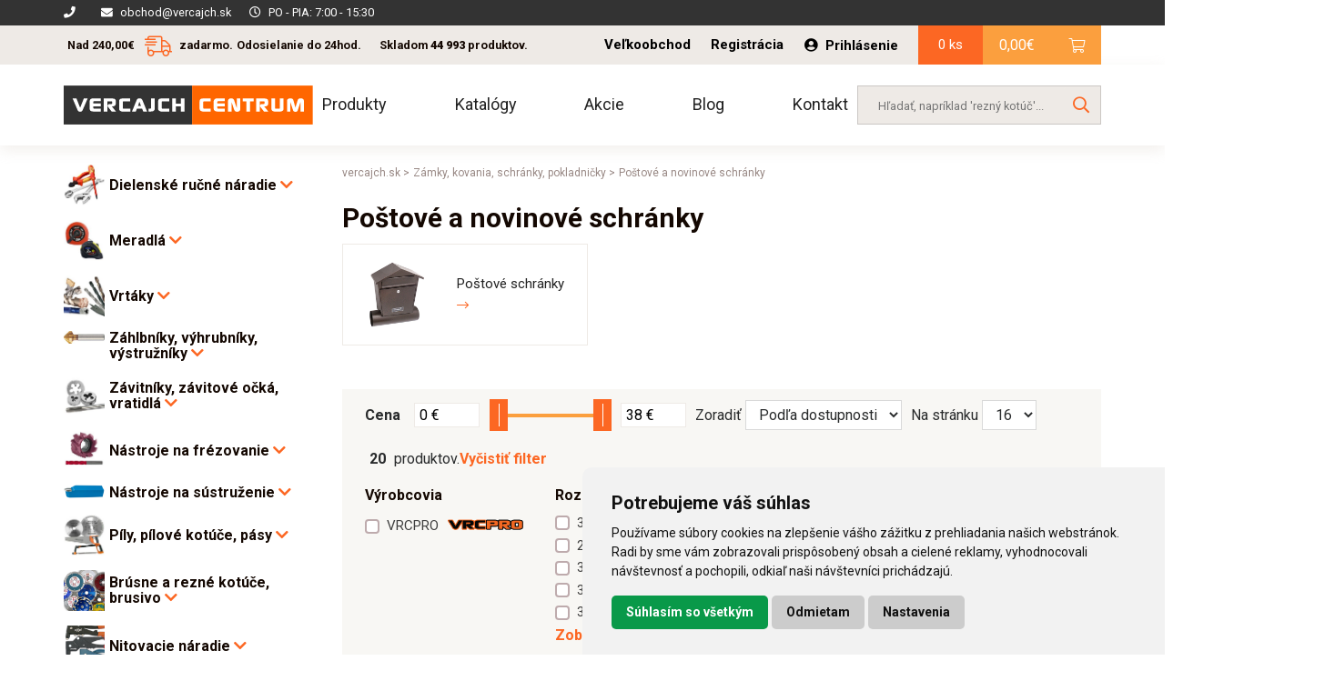

--- FILE ---
content_type: text/html; charset=UTF-8
request_url: https://vercajch.sk/kategoria-produktu/zamky-kovanie-schranky/postove-schranky/
body_size: 44434
content:
<!DOCTYPE html>
<html lang="sk-SK" class="no-js no-svg">
<head>
<meta charset="UTF-8">
<meta name="viewport" content="width=device-width, initial-scale=1">
<link rel="profile" href="http://gmpg.org/xfn/11">
<link rel="shortcut icon" type="image/x-icon" href="https://vercajch.sk/wp-content/uploads/2019/07/vercajch-favicon.png">
<!--    <link href="https://fonts.googleapis.com/css?family=Roboto:400,700,900&amp;subset=latin-ext" rel="stylesheet">-->
<script src='https://www.google.com/recaptcha/api.js'></script>
<script src="https://ajax.googleapis.com/ajax/libs/webfont/1.5.18/webfont.js"></script>
<script>
WebFont.load({
google: {
families: ['Roboto:400,700,900']
}
});
</script>
<meta name='robots' content='index, follow, max-image-preview:large, max-snippet:-1, max-video-preview:-1' />
<!-- This site is optimized with the Yoast SEO plugin v26.5 - https://yoast.com/wordpress/plugins/seo/ -->
<title>Poštové a novinové schránky - Vercajch</title>
<meta name="description" content="Poštové a novinové schránky za skvelé ceny ✓ Odosielame do 24 hodín ✓ Doprava nad 70 € zadarmo ✓ Poštové a novinové schránky skladom ✓ Len na Vercajch.sk ✓" />
<link rel="canonical" href="https://vercajch.sk/kategoria-produktu/zamky-kovanie-schranky/postove-schranky/" />
<link rel="next" href="https://vercajch.sk/kategoria-produktu/zamky-kovanie-schranky/postove-schranky/page/2/" />
<meta property="og:locale" content="sk_SK" />
<meta property="og:type" content="article" />
<meta property="og:title" content="Poštové a novinové schránky - Vercajch" />
<meta property="og:description" content="Poštové a novinové schránky za skvelé ceny ✓ Odosielame do 24 hodín ✓ Doprava nad 70 € zadarmo ✓ Poštové a novinové schránky skladom ✓ Len na Vercajch.sk ✓" />
<meta property="og:url" content="https://vercajch.sk/kategoria-produktu/zamky-kovanie-schranky/postove-schranky/" />
<meta property="og:site_name" content="Vercajch" />
<meta name="twitter:card" content="summary_large_image" />
<script type="application/ld+json" class="yoast-schema-graph">{"@context":"https://schema.org","@graph":[{"@type":"CollectionPage","@id":"https://vercajch.sk/kategoria-produktu/zamky-kovanie-schranky/postove-schranky/","url":"https://vercajch.sk/kategoria-produktu/zamky-kovanie-schranky/postove-schranky/","name":"Poštové a novinové schránky - Vercajch","isPartOf":{"@id":"https://vercajch.sk/#website"},"primaryImageOfPage":{"@id":"https://vercajch.sk/kategoria-produktu/zamky-kovanie-schranky/postove-schranky/#primaryimage"},"image":{"@id":"https://vercajch.sk/kategoria-produktu/zamky-kovanie-schranky/postove-schranky/#primaryimage"},"thumbnailUrl":"https://vercajch.sk/wp-content/uploads/2023/09/3000068-postova-schranka-postovni-schranka.jpg","description":"Poštové a novinové schránky za skvelé ceny ✓ Odosielame do 24 hodín ✓ Doprava nad 70 € zadarmo ✓ Poštové a novinové schránky skladom ✓ Len na Vercajch.sk ✓","breadcrumb":{"@id":"https://vercajch.sk/kategoria-produktu/zamky-kovanie-schranky/postove-schranky/#breadcrumb"},"inLanguage":"sk-SK"},{"@type":"ImageObject","inLanguage":"sk-SK","@id":"https://vercajch.sk/kategoria-produktu/zamky-kovanie-schranky/postove-schranky/#primaryimage","url":"https://vercajch.sk/wp-content/uploads/2023/09/3000068-postova-schranka-postovni-schranka.jpg","contentUrl":"https://vercajch.sk/wp-content/uploads/2023/09/3000068-postova-schranka-postovni-schranka.jpg","width":600,"height":600},{"@type":"BreadcrumbList","@id":"https://vercajch.sk/kategoria-produktu/zamky-kovanie-schranky/postove-schranky/#breadcrumb","itemListElement":[{"@type":"ListItem","position":1,"name":"Home","item":"https://vercajch.sk/"},{"@type":"ListItem","position":2,"name":"Zámky, kovania, schránky, pokladničky","item":"https://vercajch.sk/kategoria-produktu/zamky-kovanie-schranky/"},{"@type":"ListItem","position":3,"name":"Poštové a novinové schránky"}]},{"@type":"WebSite","@id":"https://vercajch.sk/#website","url":"https://vercajch.sk/","name":"Vercajch","description":"Ručné náradie a elektro náradie. Potreby pre stavbu, dielňu, dom a záhradu.","potentialAction":[{"@type":"SearchAction","target":{"@type":"EntryPoint","urlTemplate":"https://vercajch.sk/?s={search_term_string}"},"query-input":{"@type":"PropertyValueSpecification","valueRequired":true,"valueName":"search_term_string"}}],"inLanguage":"sk-SK"}]}</script>
<!-- / Yoast SEO plugin. -->
<style id='wp-img-auto-sizes-contain-inline-css' type='text/css'>
img:is([sizes=auto i],[sizes^="auto," i]){contain-intrinsic-size:3000px 1500px}
/*# sourceURL=wp-img-auto-sizes-contain-inline-css */
</style>
<!-- <link rel='stylesheet' id='wp-block-library-css' href='https://vercajch.sk/wp-includes/css/dist/block-library/style.min.css?ver=6.9' type='text/css' media='all' /> -->
<link rel="stylesheet" type="text/css" href="//vercajch.sk/wp-content/cache/wpfc-minified/1oq0lkx4/c775v.css" media="all"/>
<style id='global-styles-inline-css' type='text/css'>
:root{--wp--preset--aspect-ratio--square: 1;--wp--preset--aspect-ratio--4-3: 4/3;--wp--preset--aspect-ratio--3-4: 3/4;--wp--preset--aspect-ratio--3-2: 3/2;--wp--preset--aspect-ratio--2-3: 2/3;--wp--preset--aspect-ratio--16-9: 16/9;--wp--preset--aspect-ratio--9-16: 9/16;--wp--preset--color--black: #000000;--wp--preset--color--cyan-bluish-gray: #abb8c3;--wp--preset--color--white: #ffffff;--wp--preset--color--pale-pink: #f78da7;--wp--preset--color--vivid-red: #cf2e2e;--wp--preset--color--luminous-vivid-orange: #ff6900;--wp--preset--color--luminous-vivid-amber: #fcb900;--wp--preset--color--light-green-cyan: #7bdcb5;--wp--preset--color--vivid-green-cyan: #00d084;--wp--preset--color--pale-cyan-blue: #8ed1fc;--wp--preset--color--vivid-cyan-blue: #0693e3;--wp--preset--color--vivid-purple: #9b51e0;--wp--preset--gradient--vivid-cyan-blue-to-vivid-purple: linear-gradient(135deg,rgb(6,147,227) 0%,rgb(155,81,224) 100%);--wp--preset--gradient--light-green-cyan-to-vivid-green-cyan: linear-gradient(135deg,rgb(122,220,180) 0%,rgb(0,208,130) 100%);--wp--preset--gradient--luminous-vivid-amber-to-luminous-vivid-orange: linear-gradient(135deg,rgb(252,185,0) 0%,rgb(255,105,0) 100%);--wp--preset--gradient--luminous-vivid-orange-to-vivid-red: linear-gradient(135deg,rgb(255,105,0) 0%,rgb(207,46,46) 100%);--wp--preset--gradient--very-light-gray-to-cyan-bluish-gray: linear-gradient(135deg,rgb(238,238,238) 0%,rgb(169,184,195) 100%);--wp--preset--gradient--cool-to-warm-spectrum: linear-gradient(135deg,rgb(74,234,220) 0%,rgb(151,120,209) 20%,rgb(207,42,186) 40%,rgb(238,44,130) 60%,rgb(251,105,98) 80%,rgb(254,248,76) 100%);--wp--preset--gradient--blush-light-purple: linear-gradient(135deg,rgb(255,206,236) 0%,rgb(152,150,240) 100%);--wp--preset--gradient--blush-bordeaux: linear-gradient(135deg,rgb(254,205,165) 0%,rgb(254,45,45) 50%,rgb(107,0,62) 100%);--wp--preset--gradient--luminous-dusk: linear-gradient(135deg,rgb(255,203,112) 0%,rgb(199,81,192) 50%,rgb(65,88,208) 100%);--wp--preset--gradient--pale-ocean: linear-gradient(135deg,rgb(255,245,203) 0%,rgb(182,227,212) 50%,rgb(51,167,181) 100%);--wp--preset--gradient--electric-grass: linear-gradient(135deg,rgb(202,248,128) 0%,rgb(113,206,126) 100%);--wp--preset--gradient--midnight: linear-gradient(135deg,rgb(2,3,129) 0%,rgb(40,116,252) 100%);--wp--preset--font-size--small: 13px;--wp--preset--font-size--medium: 20px;--wp--preset--font-size--large: 36px;--wp--preset--font-size--x-large: 42px;--wp--preset--spacing--20: 0.44rem;--wp--preset--spacing--30: 0.67rem;--wp--preset--spacing--40: 1rem;--wp--preset--spacing--50: 1.5rem;--wp--preset--spacing--60: 2.25rem;--wp--preset--spacing--70: 3.38rem;--wp--preset--spacing--80: 5.06rem;--wp--preset--shadow--natural: 6px 6px 9px rgba(0, 0, 0, 0.2);--wp--preset--shadow--deep: 12px 12px 50px rgba(0, 0, 0, 0.4);--wp--preset--shadow--sharp: 6px 6px 0px rgba(0, 0, 0, 0.2);--wp--preset--shadow--outlined: 6px 6px 0px -3px rgb(255, 255, 255), 6px 6px rgb(0, 0, 0);--wp--preset--shadow--crisp: 6px 6px 0px rgb(0, 0, 0);}:where(.is-layout-flex){gap: 0.5em;}:where(.is-layout-grid){gap: 0.5em;}body .is-layout-flex{display: flex;}.is-layout-flex{flex-wrap: wrap;align-items: center;}.is-layout-flex > :is(*, div){margin: 0;}body .is-layout-grid{display: grid;}.is-layout-grid > :is(*, div){margin: 0;}:where(.wp-block-columns.is-layout-flex){gap: 2em;}:where(.wp-block-columns.is-layout-grid){gap: 2em;}:where(.wp-block-post-template.is-layout-flex){gap: 1.25em;}:where(.wp-block-post-template.is-layout-grid){gap: 1.25em;}.has-black-color{color: var(--wp--preset--color--black) !important;}.has-cyan-bluish-gray-color{color: var(--wp--preset--color--cyan-bluish-gray) !important;}.has-white-color{color: var(--wp--preset--color--white) !important;}.has-pale-pink-color{color: var(--wp--preset--color--pale-pink) !important;}.has-vivid-red-color{color: var(--wp--preset--color--vivid-red) !important;}.has-luminous-vivid-orange-color{color: var(--wp--preset--color--luminous-vivid-orange) !important;}.has-luminous-vivid-amber-color{color: var(--wp--preset--color--luminous-vivid-amber) !important;}.has-light-green-cyan-color{color: var(--wp--preset--color--light-green-cyan) !important;}.has-vivid-green-cyan-color{color: var(--wp--preset--color--vivid-green-cyan) !important;}.has-pale-cyan-blue-color{color: var(--wp--preset--color--pale-cyan-blue) !important;}.has-vivid-cyan-blue-color{color: var(--wp--preset--color--vivid-cyan-blue) !important;}.has-vivid-purple-color{color: var(--wp--preset--color--vivid-purple) !important;}.has-black-background-color{background-color: var(--wp--preset--color--black) !important;}.has-cyan-bluish-gray-background-color{background-color: var(--wp--preset--color--cyan-bluish-gray) !important;}.has-white-background-color{background-color: var(--wp--preset--color--white) !important;}.has-pale-pink-background-color{background-color: var(--wp--preset--color--pale-pink) !important;}.has-vivid-red-background-color{background-color: var(--wp--preset--color--vivid-red) !important;}.has-luminous-vivid-orange-background-color{background-color: var(--wp--preset--color--luminous-vivid-orange) !important;}.has-luminous-vivid-amber-background-color{background-color: var(--wp--preset--color--luminous-vivid-amber) !important;}.has-light-green-cyan-background-color{background-color: var(--wp--preset--color--light-green-cyan) !important;}.has-vivid-green-cyan-background-color{background-color: var(--wp--preset--color--vivid-green-cyan) !important;}.has-pale-cyan-blue-background-color{background-color: var(--wp--preset--color--pale-cyan-blue) !important;}.has-vivid-cyan-blue-background-color{background-color: var(--wp--preset--color--vivid-cyan-blue) !important;}.has-vivid-purple-background-color{background-color: var(--wp--preset--color--vivid-purple) !important;}.has-black-border-color{border-color: var(--wp--preset--color--black) !important;}.has-cyan-bluish-gray-border-color{border-color: var(--wp--preset--color--cyan-bluish-gray) !important;}.has-white-border-color{border-color: var(--wp--preset--color--white) !important;}.has-pale-pink-border-color{border-color: var(--wp--preset--color--pale-pink) !important;}.has-vivid-red-border-color{border-color: var(--wp--preset--color--vivid-red) !important;}.has-luminous-vivid-orange-border-color{border-color: var(--wp--preset--color--luminous-vivid-orange) !important;}.has-luminous-vivid-amber-border-color{border-color: var(--wp--preset--color--luminous-vivid-amber) !important;}.has-light-green-cyan-border-color{border-color: var(--wp--preset--color--light-green-cyan) !important;}.has-vivid-green-cyan-border-color{border-color: var(--wp--preset--color--vivid-green-cyan) !important;}.has-pale-cyan-blue-border-color{border-color: var(--wp--preset--color--pale-cyan-blue) !important;}.has-vivid-cyan-blue-border-color{border-color: var(--wp--preset--color--vivid-cyan-blue) !important;}.has-vivid-purple-border-color{border-color: var(--wp--preset--color--vivid-purple) !important;}.has-vivid-cyan-blue-to-vivid-purple-gradient-background{background: var(--wp--preset--gradient--vivid-cyan-blue-to-vivid-purple) !important;}.has-light-green-cyan-to-vivid-green-cyan-gradient-background{background: var(--wp--preset--gradient--light-green-cyan-to-vivid-green-cyan) !important;}.has-luminous-vivid-amber-to-luminous-vivid-orange-gradient-background{background: var(--wp--preset--gradient--luminous-vivid-amber-to-luminous-vivid-orange) !important;}.has-luminous-vivid-orange-to-vivid-red-gradient-background{background: var(--wp--preset--gradient--luminous-vivid-orange-to-vivid-red) !important;}.has-very-light-gray-to-cyan-bluish-gray-gradient-background{background: var(--wp--preset--gradient--very-light-gray-to-cyan-bluish-gray) !important;}.has-cool-to-warm-spectrum-gradient-background{background: var(--wp--preset--gradient--cool-to-warm-spectrum) !important;}.has-blush-light-purple-gradient-background{background: var(--wp--preset--gradient--blush-light-purple) !important;}.has-blush-bordeaux-gradient-background{background: var(--wp--preset--gradient--blush-bordeaux) !important;}.has-luminous-dusk-gradient-background{background: var(--wp--preset--gradient--luminous-dusk) !important;}.has-pale-ocean-gradient-background{background: var(--wp--preset--gradient--pale-ocean) !important;}.has-electric-grass-gradient-background{background: var(--wp--preset--gradient--electric-grass) !important;}.has-midnight-gradient-background{background: var(--wp--preset--gradient--midnight) !important;}.has-small-font-size{font-size: var(--wp--preset--font-size--small) !important;}.has-medium-font-size{font-size: var(--wp--preset--font-size--medium) !important;}.has-large-font-size{font-size: var(--wp--preset--font-size--large) !important;}.has-x-large-font-size{font-size: var(--wp--preset--font-size--x-large) !important;}
/*# sourceURL=global-styles-inline-css */
</style>
<style id='classic-theme-styles-inline-css' type='text/css'>
/*! This file is auto-generated */
.wp-block-button__link{color:#fff;background-color:#32373c;border-radius:9999px;box-shadow:none;text-decoration:none;padding:calc(.667em + 2px) calc(1.333em + 2px);font-size:1.125em}.wp-block-file__button{background:#32373c;color:#fff;text-decoration:none}
/*# sourceURL=/wp-includes/css/classic-themes.min.css */
</style>
<!-- <link rel='stylesheet' id='google_business_reviews_rating_wp_css-css' href='https://vercajch.sk/wp-content/plugins/g-business-reviews-rating/wp/css/css.css?ver=6.9' type='text/css' media='all' /> -->
<!-- <link rel='stylesheet' id='woocommerce-layout-css' href='https://vercajch.sk/wp-content/plugins/woocommerce/assets/css/woocommerce-layout.css?ver=3.6.7' type='text/css' media='all' /> -->
<link rel="stylesheet" type="text/css" href="//vercajch.sk/wp-content/cache/wpfc-minified/2bnjr9qf/66y18.css" media="all"/>
<!-- <link rel='stylesheet' id='woocommerce-smallscreen-css' href='https://vercajch.sk/wp-content/plugins/woocommerce/assets/css/woocommerce-smallscreen.css?ver=3.6.7' type='text/css' media='only screen and (max-width: 768px)' /> -->
<link rel="stylesheet" type="text/css" href="//vercajch.sk/wp-content/cache/wpfc-minified/k0hfk7w9/66y18.css" media="only screen and (max-width: 768px)"/>
<!-- <link rel='stylesheet' id='woocommerce-general-css' href='https://vercajch.sk/wp-content/plugins/woocommerce/assets/css/woocommerce.css?ver=3.6.7' type='text/css' media='all' /> -->
<link rel="stylesheet" type="text/css" href="//vercajch.sk/wp-content/cache/wpfc-minified/gqdaacc/66y18.css" media="all"/>
<style id='woocommerce-inline-inline-css' type='text/css'>
.woocommerce form .form-row .required { visibility: visible; }
/*# sourceURL=woocommerce-inline-inline-css */
</style>
<!-- <link rel='stylesheet' id='dgwt-wcas-style-css' href='https://vercajch.sk/wp-content/plugins/ajax-search-for-woocommerce-premium/assets/css/style.min.css?ver=1.9.0' type='text/css' media='all' /> -->
<!-- <link rel='stylesheet' id='jquery-ui.min.css-css' href='https://vercajch.sk/wp-content/themes/invelity/css/vendors/jquery-ui.min.css?ver=1768912746' type='text/css' media='all' /> -->
<!-- <link rel='stylesheet' id='jquery-ui.structure.min.css-css' href='https://vercajch.sk/wp-content/themes/invelity/css/vendors/jquery-ui.structure.min.css?ver=1768912746' type='text/css' media='all' /> -->
<!-- <link rel='stylesheet' id='jquery-ui.theme.min.css-css' href='https://vercajch.sk/wp-content/themes/invelity/css/vendors/jquery-ui.theme.min.css?ver=1768912746' type='text/css' media='all' /> -->
<!-- <link rel='stylesheet' id='bootstrap.css-css' href='https://vercajch.sk/wp-content/themes/invelity/css/vendors/bootstrap.css?ver=1768912746' type='text/css' media='all' /> -->
<!-- <link rel='stylesheet' id='all.min.css-css' href='https://vercajch.sk/wp-content/themes/invelity/css/vendors/all.min.css?ver=1768912746' type='text/css' media='all' /> -->
<!-- <link rel='stylesheet' id='magnific-popup.css-css' href='https://vercajch.sk/wp-content/themes/invelity/css/vendors/magnific-popup.css?ver=1768912746' type='text/css' media='all' /> -->
<!-- <link rel='stylesheet' id='leaflet.css-css' href='https://vercajch.sk/wp-content/themes/invelity/css/vendors/leaflet.css?ver=1768912746' type='text/css' media='all' /> -->
<!-- <link rel='stylesheet' id='style-generated-1.css-css' href='https://vercajch.sk/wp-content/themes/invelity/css/style-generated-1.css?ver=1768912746' type='text/css' media='all' /> -->
<!-- <link rel='stylesheet' id='custom.css-css' href='https://vercajch.sk/wp-content/themes/invelity/css/custom.css?ver=1768912746' type='text/css' media='all' /> -->
<!-- <link rel='stylesheet' id='select2-css' href='https://vercajch.sk/wp-content/plugins/woocommerce/assets/css/select2.css?ver=3.6.7' type='text/css' media='all' /> -->
<link rel="stylesheet" type="text/css" href="//vercajch.sk/wp-content/cache/wpfc-minified/l8of4dt4/66y18.css" media="all"/>
<script src='//vercajch.sk/wp-content/cache/wpfc-minified/9a3bgvd1/hj1ck.js' type="text/javascript"></script>
<!-- <script type="text/javascript" src="https://vercajch.sk/wp-includes/js/jquery/jquery.min.js?ver=3.7.1" id="jquery-core-js"></script> -->
<!-- <script type="text/javascript" src="https://vercajch.sk/wp-includes/js/jquery/jquery-migrate.min.js?ver=3.4.1" id="jquery-migrate-js"></script> -->
<!-- <script type="text/javascript" src="https://vercajch.sk/wp-content/plugins/g-business-reviews-rating/wp/js/js.js?ver=6.9" id="google_business_reviews_rating_wp_js-js"></script> -->
<!-- <script type="text/javascript" src="https://vercajch.sk/wp-includes/js/dist/hooks.min.js?ver=dd5603f07f9220ed27f1" id="wp-hooks-js"></script> -->
<script type="text/javascript" id="wpm-js-extra">
/* <![CDATA[ */
var wpm = {"ajax_url":"https://vercajch.sk/wp-admin/admin-ajax.php","root":"https://vercajch.sk/wp-json/","nonce_wp_rest":"3a97fb9060","nonce_ajax":"be4cd660a2"};
//# sourceURL=wpm-js-extra
/* ]]> */
</script>
<script src='//vercajch.sk/wp-content/cache/wpfc-minified/1s5t0t3n/hj1ck.js' type="text/javascript"></script>
<!-- <script type="text/javascript" src="https://vercajch.sk/wp-content/plugins/woocommerce-google-adwords-conversion-tracking-tag/js/public/free/wpm-public.p1.min.js?ver=1.52.1" id="wpm-js"></script> -->
<style type="text/css">.dgwt-wcas-ico-magnifier,.dgwt-wcas-ico-magnifier-handler{max-width:20px}.dgwt-wcas-search-wrapp{max-width:288px}.dgwt-wcas-search-wrapp .dgwt-wcas-sf-wrapp input[type=search].dgwt-wcas-search-input,.dgwt-wcas-search-wrapp .dgwt-wcas-sf-wrapp input[type=search].dgwt-wcas-search-input:hover,.dgwt-wcas-search-wrapp .dgwt-wcas-sf-wrapp input[type=search].dgwt-wcas-search-input:focus{background-color:#eeeae6;color:#988884;border-color:#cbc7c4}.dgwt-wcas-sf-wrapp input[type=search].dgwt-wcas-search-input::placeholder{color:#988884;opacity:.3}.dgwt-wcas-sf-wrapp input[type=search].dgwt-wcas-search-input::-webkit-input-placeholder{color:#988884;opacity:.3}.dgwt-wcas-sf-wrapp input[type=search].dgwt-wcas-search-input:-moz-placeholder{color:#988884;opacity:.3}.dgwt-wcas-sf-wrapp input[type=search].dgwt-wcas-search-input::-moz-placeholder{color:#988884;opacity:.3}.dgwt-wcas-sf-wrapp input[type=search].dgwt-wcas-search-input:-ms-input-placeholder{color:#988884}.dgwt-wcas-no-submit.dgwt-wcas-search-wrapp .dgwt-wcas-ico-magnifier path,.dgwt-wcas-search-wrapp .dgwt-wcas-close path{fill:#988884}.dgwt-wcas-loader-circular-path{stroke:#988884}.dgwt-wcas-preloader{opacity:.6}</style><style type="text/css" id="tve_global_variables">:root{}</style>	<noscript><style>.woocommerce-product-gallery{ opacity: 1 !important; }</style></noscript>
<!-- START Pixel Manager for WooCommerce -->
<script>
window.wpmDataLayer = window.wpmDataLayer || {};
window.wpmDataLayer = Object.assign(window.wpmDataLayer, {"cart":{},"cart_item_keys":{},"version":{"number":"1.52.1","pro":false,"eligible_for_updates":false,"distro":"fms","beta":false,"show":true},"pixels":{"google":{"linker":{"settings":null},"user_id":false,"ads":{"conversion_ids":{"AW-889859413":"zEwrCNXaqKgDEJ-4w9UB"},"dynamic_remarketing":{"status":true,"id_type":"post_id","send_events_with_parent_ids":true},"google_business_vertical":"retail","phone_conversion_number":"","phone_conversion_label":""},"tag_id":"AW-889859413","tag_id_suppressed":[],"tag_gateway":{"measurement_path":""},"tcf_support":false,"consent_mode":{"is_active":false,"wait_for_update":500,"ads_data_redaction":false,"url_passthrough":true}}},"shop":{"list_name":"Product Category | Zámky, kovania, schránky, pokladničky | Poštové a novinové schránky","list_id":"product_category.zamky-kovanie-schranky.postove-schranky","page_type":"product_category","currency":"EUR","selectors":{"addToCart":[],"beginCheckout":[]},"order_duplication_prevention":true,"view_item_list_trigger":{"test_mode":false,"background_color":"green","opacity":0.5,"repeat":true,"timeout":1000,"threshold":0.80000000000000004},"variations_output":true,"session_active":false},"page":{"id":222297,"title":"Poštová schránka 260x310x90mm biela VRCPRO","type":"product","categories":[],"parent":{"id":0,"title":"Poštová schránka 260x310x90mm biela VRCPRO","type":"product","categories":[]}},"general":{"user_logged_in":false,"scroll_tracking_thresholds":[],"page_id":222297,"exclude_domains":[],"server_2_server":{"active":false,"user_agent_exclude_patterns":[],"ip_exclude_list":[],"pageview_event_s2s":{"is_active":false,"pixels":[]}},"consent_management":{"explicit_consent":false},"lazy_load_pmw":false,"chunk_base_path":"https://vercajch.sk/wp-content/plugins/woocommerce-google-adwords-conversion-tracking-tag/js/public/free/"}});
</script>
<!-- END Pixel Manager for WooCommerce -->
<style type="text/css" id="thrive-default-styles"></style>        <p><script type="text/javascript">
//<![CDATA[
var _hwq = _hwq || [];
_hwq.push(['setKey', '0EB85319478CB2D0262AA29EC1A98507']);_hwq.push(['setTopPos', '60']);_hwq.push(['showWidget', '21']);(function() {
var ho = document.createElement('script'); ho.type = 'text/javascript'; ho.async = true;
ho.src = 'https://ssl.heureka.sk/direct/i/gjs.php?n=wdgt&sak=0EB85319478CB2D0262AA29EC1A98507';
var s = document.getElementsByTagName('script')[0]; s.parentNode.insertBefore(ho, s);
})();
//]]>
</script></p>
<!-- Global site tag (gtag.js) - Google Analytics -->
<script type="text/javascript" async src="https://www.googletagmanager.com/gtag/js?id=UA-104347328-1"></script>
<script type="text/javascript">
window.dataLayer = window.dataLayer || [];
function gtag(){dataLayer.push(arguments);}
gtag('js', new Date());
gtag('config', 'UA-104347328-1');
</script>
<!-- Facebook Pixel Code -->
<script type="text/javascript">
!function(f,b,e,v,n,t,s)
{if(f.fbq)return;n=f.fbq=function(){n.callMethod?
n.callMethod.apply(n,arguments):n.queue.push(arguments)};
if(!f._fbq)f._fbq=n;n.push=n;n.loaded=!0;n.version='2.0';
n.queue=[];t=b.createElement(e);t.async=!0;
t.src=v;s=b.getElementsByTagName(e)[0];
s.parentNode.insertBefore(t,s)}(window, document,'script',
'https://connect.facebook.net/en_US/fbevents.js');
fbq('init', '530084068285140');
fbq('track', 'PageView');
</script>
<noscript><img height="1" width="1" style="display:none"
src="https://www.facebook.com/tr?id=530084068285140&ev=PageView&noscript=1"
/></noscript>
<!-- End Facebook Pixel Code -->
<meta name="facebook-domain-verification" content="xi76j17jgzjab1mmoi86648ub4vnkn" />
<!-- Cookie Consent  -->
<script src='//vercajch.sk/wp-content/cache/wpfc-minified/o87vx70/66y18.js' type="text/javascript"></script>
<!-- <script type="text/javascript" src="/wp-content/themes/invelity/assets/js/cookie-consent.js" charset="UTF-8"></script> -->
<script type="text/javascript" charset="UTF-8">
document.addEventListener('DOMContentLoaded', function () {
cookieconsent.run({"notice_banner_type":"simple","consent_type":"express","palette":"light","language":"sk","page_load_consent_levels":["strictly-necessary"],"notice_banner_reject_button_hide":false,"preferences_center_close_button_hide":false,"page_refresh_confirmation_buttons":false,"website_name":"","website_privacy_policy_url":"https://vercajch.sk/ochrana-osobnych-udajov/"});
});
</script>
<!-- End Cookie Consent -->
<link rel='stylesheet' id='WCDisableCategories-style-css' href='https://vercajch.sk/wp-content/plugins/product-category-tree/assets/css/style.css?ver=6.9' type='text/css' media='all' />
</head>
<body class="archive tax-product_cat term-postove-schranky term-9937 wp-theme-invelity woocommerce woocommerce-page woocommerce-no-js">
<script>
var $ = jQuery.noConflict();
</script>
<div class="container top-top-header">
<div class="top-top-header-left">
<div><i class="fas fa-phone"></i><a href="tel:"></a></div>
<div><i class="fas fa-envelope"></i><a href="mailto:obchod@vercajch.sk">obchod@vercajch.sk</a></div>
<div><p><i class="far fa-clock"></i>PO - PIA: 7:00 - 15:30 </p></div>
</div>
<div class="top-top-header-right">
</div>
</div>
<div class="container top-header">
<div class="top-header-left">
<!--        <div id="free-shipping-notification-wrapper">-->
<!--            -->            <!--        </div>-->
<p>
<span> Nad 240,00&euro;&nbsp;<i class="fal fa-shipping-fast"></i> zadarmo.</span>
<span>Odosielanie do 24hod.</span>
<span class="stock">Skladom&nbsp;<strong>44 993</strong>&nbsp;produktov.</span>            </p>
</div>
<div class="top-header-right">
<div class="top-header-right-customer">
<a href="/velkoobchod" title="Warehouse">Veľkoobchod</a>
<a href="/moj-ucet" title="Registration">Registrácia</a>
<span class="top-header-right-customer-login">
<a href="/moj-ucet" title="login"><i
class="fas fa-user-circle"></i>Prihlásenie</a>
</span>
</div>
<div id="minicart-ajax-wrapper">
<div class="top-header-right-shopping">
<div class="shopping-counts-and-price">
<p>0 ks</p>
</div>
<div class="shopping-basket">
<p><span class="woocommerce-Price-amount amount">0,00<span class="woocommerce-Price-currencySymbol">&euro;</span></span></p>
<i class="fal fa-shopping-cart"></i>
<a href="https://vercajch.sk/kosik/" title="shopping-basket" id="cart_link"></a>
</div>
</div>        </div>
</div>
</div>
<div class="main-header">
<div class="container">
<div class="logo-menu">
<a href="/" class="logo" title="logo">
<img src="https://vercajch.sk/wp-content/uploads/2019/05/logo-vercajch-web.svg" alt="Vercajch"
title="Vercajch">
</a>
<div class="main-menu">
<nav>
<ul>
<li class="main-menu-dropdown" id="main-menu-dropdown">
<a href="/" title="menu">Produkty</a>
</li>
<li>
<a href="/katalogy" title="menu">Katalógy</a>
</li>
<li>
<a href="/kategoria-produktu/akcie/" title="menu">Akcie</a>
</li>
<li>
<a href="/blog" title="menu">Blog</a>
</li>
<li>
<a href="/kontakt" title="menu">Kontakt</a>
</li>
</ul>
</nav>
</div>
</div>
<form action="/" method="get" class="header-form">
<input type="search" name="s" id="s"
placeholder="Hľadať, napríklad 'rezný kotúč'...">
<button type="submit" class="btn">
<i class="far fa-search"></i>
</button>
</form>
</div>
</div>
<div class="responsive-menu ">
<div class="container ">
<div class="responsive-menu-icon" id="responsive-menu-icon">
<div class="hamburger hamburger--stand-r">
<div class="hamburger-box">
<div class="hamburger-inner"></div>
</div>
</div>
</div>
<a href="/" class="responsive-menu-logo" title="logo">
<img src="https://vercajch.sk/wp-content/uploads/2019/05/logo-vercajch-web.svg" alt="Vercajch"
title="Vercajch">
</a>
<div id="minicart-responsive-ajax-wrapper">
<div class="responsive-menu-basket">
<span>0</span>
<p>0,00&euro; </p>
<a href="https://vercajch.sk/kosik/">
<i class="fal fa-shopping-cart"></i>
</a>
</div>
</div>
</div>
</div>
<div class=" responsive-menu-slide" id="responsive-menu-slide">
<div class="container">
<div class="responsive-menu-slide-menu">
<nav>
<ul>
<li class="responsive-menu-dropdown " id="responsive-menu-dropdown">
<a href="#" class="responsive-menu-dropdown-icon"> Kategórie <i
class="fal fa-angle-down "></i></a>
<ul class="left-side-menu-main" id="category-menu-responsive">
<li class="first-nav" style="">
<img width="193" height="193" src="https://vercajch.sk/wp-content/uploads/2019/05/01dielna01.jpg" class="attachment-small size-small" alt="" decoding="async" srcset="https://vercajch.sk/wp-content/uploads/2019/05/01dielna01.jpg 193w, https://vercajch.sk/wp-content/uploads/2019/05/01dielna01-150x150.jpg 150w, https://vercajch.sk/wp-content/uploads/2019/05/01dielna01-100x100.jpg 100w" sizes="(max-width: 193px) 100vw, 193px" />                <a href="https://vercajch.sk/kategoria-produktu/dielenske-naradie/"
class="first-nav-headline ">
Dielenské ručné náradie                    <i class="fas fa-chevron-down"></i>                </a>
<ul style="">
<li class="second-nav" style="">
<a href="https://vercajch.sk/kategoria-produktu/dielenske-naradie/dielenske-stoly-voziky-nastrojove-moduly/"
class="second-nav-headline ">
Dielenské stoly, vozíky a nástrojové moduly                    <i class="fas fa-chevron-down"></i>                </a>
<ul style="">
<li class="second-nav" style="">
<a href="https://vercajch.sk/kategoria-produktu/dielenske-naradie/dielenske-stoly-voziky-nastrojove-moduly/voziky-na-naradie/"
class="second-nav-headline ">
Vozíky na náradie                    <i class="fas fa-chevron-down"></i>                </a>
<ul style="">
<li class="second-nav" style="">
<a href="https://vercajch.sk/kategoria-produktu/dielenske-naradie/dielenske-stoly-voziky-nastrojove-moduly/voziky-na-naradie/voziky-na-naradie-s-vybavenim/"
class="second-nav-headline ">
Vozíky na náradie s vybavením                                    </a>
</li>
<li class="second-nav" style="">
<a href="https://vercajch.sk/kategoria-produktu/dielenske-naradie/dielenske-stoly-voziky-nastrojove-moduly/voziky-na-naradie/voziky-na-naradie-bez-vybavenia/"
class="second-nav-headline ">
Vozíky na náradie prázdne                                    </a>
</li>
</ul>
</li>
<li class="second-nav" style="">
<a href="https://vercajch.sk/kategoria-produktu/dielenske-naradie/dielenske-stoly-voziky-nastrojove-moduly/nastrojove-moduly/"
class="second-nav-headline ">
Nástrojové moduly                                    </a>
</li>
<li class="second-nav" style="">
<a href="https://vercajch.sk/kategoria-produktu/dielenske-naradie/dielenske-stoly-voziky-nastrojove-moduly/dielenske-stoly/"
class="second-nav-headline ">
Dielenské stoly                                    </a>
</li>
</ul>
</li>
<li class="second-nav" style="">
<a href="https://vercajch.sk/kategoria-produktu/dielenske-naradie/gola-sady-gola-orechy-nastavce-racne/"
class="second-nav-headline ">
Gola sady a nástrčné kľúče                    <i class="fas fa-chevron-down"></i>                </a>
<ul style="">
<li class="second-nav" style="">
<a href="https://vercajch.sk/kategoria-produktu/dielenske-naradie/gola-sady-gola-orechy-nastavce-racne/gola-sady/"
class="second-nav-headline ">
Gola sady                                    </a>
</li>
<li class="second-nav" style="">
<a href="https://vercajch.sk/kategoria-produktu/dielenske-naradie/gola-sady-gola-orechy-nastavce-racne/nastrcne-hlavice/"
class="second-nav-headline ">
Nástrčné kľúče                                    </a>
</li>
<li class="second-nav" style="">
<a href="https://vercajch.sk/kategoria-produktu/dielenske-naradie/gola-sady-gola-orechy-nastavce-racne/zastrcne-hlavice/"
class="second-nav-headline ">
Zástrčné hlavice                                    </a>
</li>
<li class="second-nav" style="">
<a href="https://vercajch.sk/kategoria-produktu/dielenske-naradie/gola-sady-gola-orechy-nastavce-racne/sady-hlavic-gola/"
class="second-nav-headline ">
Sady nástrčných hlavíc                                    </a>
</li>
<li class="second-nav" style="">
<a href="https://vercajch.sk/kategoria-produktu/dielenske-naradie/gola-sady-gola-orechy-nastavce-racne/racne/"
class="second-nav-headline ">
Račne                                    </a>
</li>
<li class="second-nav" style="">
<a href="https://vercajch.sk/kategoria-produktu/dielenske-naradie/gola-sady-gola-orechy-nastavce-racne/razove-hlavice-a-prislusenstvo/"
class="second-nav-headline ">
Rázové hlavice a príslušenstvo                    <i class="fas fa-chevron-down"></i>                </a>
<ul style="">
<li class="second-nav" style="">
<a href="https://vercajch.sk/kategoria-produktu/dielenske-naradie/gola-sady-gola-orechy-nastavce-racne/razove-hlavice-a-prislusenstvo/razove-hlavice/"
class="second-nav-headline ">
Rázové hlavice                                    </a>
</li>
<li class="second-nav" style="">
<a href="https://vercajch.sk/kategoria-produktu/dielenske-naradie/gola-sady-gola-orechy-nastavce-racne/razove-hlavice-a-prislusenstvo/razove-hlavice-sady/"
class="second-nav-headline ">
Rázové hlavice sady                                    </a>
</li>
<li class="second-nav" style="">
<a href="https://vercajch.sk/kategoria-produktu/dielenske-naradie/gola-sady-gola-orechy-nastavce-racne/razove-hlavice-a-prislusenstvo/razove-prislusenstvo/"
class="second-nav-headline ">
Rázové príslušenstvo                    <i class="fas fa-chevron-down"></i>                </a>
<ul style="">
<li class="second-nav" style="">
<a href="https://vercajch.sk/kategoria-produktu/dielenske-naradie/gola-sady-gola-orechy-nastavce-racne/razove-hlavice-a-prislusenstvo/razove-prislusenstvo/razove-predlzenie/"
class="second-nav-headline ">
Rázové predĺženia                                    </a>
</li>
<li class="second-nav" style="">
<a href="https://vercajch.sk/kategoria-produktu/dielenske-naradie/gola-sady-gola-orechy-nastavce-racne/razove-hlavice-a-prislusenstvo/razove-prislusenstvo/razove-spojky-nastavce/"
class="second-nav-headline ">
Rázové spojky a nástavce                                    </a>
</li>
<li class="second-nav" style="">
<a href="https://vercajch.sk/kategoria-produktu/dielenske-naradie/gola-sady-gola-orechy-nastavce-racne/razove-hlavice-a-prislusenstvo/razove-prislusenstvo/razove-ostatne-prislusenstvo/"
class="second-nav-headline ">
Ostatné rázové príslušenstvo                                    </a>
</li>
</ul>
</li>
</ul>
</li>
<li class="second-nav" style="">
<a href="https://vercajch.sk/kategoria-produktu/dielenske-naradie/gola-sady-gola-orechy-nastavce-racne/gola-prislusenstvo/"
class="second-nav-headline ">
Gola príslušenstvo                    <i class="fas fa-chevron-down"></i>                </a>
<ul style="">
<li class="second-nav" style="">
<a href="https://vercajch.sk/kategoria-produktu/dielenske-naradie/gola-sady-gola-orechy-nastavce-racne/gola-prislusenstvo/nadstavce-redukcie/"
class="second-nav-headline ">
Nadstavce a redukcie pre gola sady                                    </a>
</li>
<li class="second-nav" style="">
<a href="https://vercajch.sk/kategoria-produktu/dielenske-naradie/gola-sady-gola-orechy-nastavce-racne/gola-prislusenstvo/gola-predlzenie/"
class="second-nav-headline ">
Predlžovacie gola nadstavce                                    </a>
</li>
<li class="second-nav" style="">
<a href="https://vercajch.sk/kategoria-produktu/dielenske-naradie/gola-sady-gola-orechy-nastavce-racne/gola-prislusenstvo/prislusenstvo-k-racniam/"
class="second-nav-headline ">
Príslušenstvo k račniam                                    </a>
</li>
<li class="second-nav" style="">
<a href="https://vercajch.sk/kategoria-produktu/dielenske-naradie/gola-sady-gola-orechy-nastavce-racne/gola-prislusenstvo/rukovate-a-kluky/"
class="second-nav-headline ">
Rukoväte a kľuky                                    </a>
</li>
<li class="second-nav" style="">
<a href="https://vercajch.sk/kategoria-produktu/dielenske-naradie/gola-sady-gola-orechy-nastavce-racne/gola-prislusenstvo/gola-ostatne/"
class="second-nav-headline ">
Lišty na nástrčkové kľúče                                    </a>
</li>
</ul>
</li>
</ul>
</li>
<li class="second-nav" style="">
<a href="https://vercajch.sk/kategoria-produktu/dielenske-naradie/sady-naradia/"
class="second-nav-headline ">
Sady náradia                                    </a>
</li>
<li class="second-nav" style="">
<a href="https://vercajch.sk/kategoria-produktu/dielenske-naradie/kluce/"
class="second-nav-headline ">
Dielenské kľúče                    <i class="fas fa-chevron-down"></i>                </a>
<ul style="">
<li class="second-nav" style="">
<a href="https://vercajch.sk/kategoria-produktu/dielenske-naradie/kluce/imbusove-kluce/"
class="second-nav-headline ">
Imbusové a torxové kľúče                                    </a>
</li>
<li class="second-nav" style="">
<a href="https://vercajch.sk/kategoria-produktu/dielenske-naradie/kluce/vidlicove-kluce/"
class="second-nav-headline ">
Vidlicové kľúče                                    </a>
</li>
<li class="second-nav" style="">
<a href="https://vercajch.sk/kategoria-produktu/dielenske-naradie/kluce/ockove-kluce/"
class="second-nav-headline ">
Očkové kľúče                                    </a>
</li>
<li class="second-nav" style="">
<a href="https://vercajch.sk/kategoria-produktu/dielenske-naradie/kluce/ocko-vidlicove-kluce/"
class="second-nav-headline ">
Očko-vidlicové kľúče                                    </a>
</li>
<li class="second-nav" style="">
<a href="https://vercajch.sk/kategoria-produktu/dielenske-naradie/kluce/racnove-kluce/"
class="second-nav-headline ">
Račňové kľúče                                    </a>
</li>
<li class="second-nav" style="">
<a href="https://vercajch.sk/kategoria-produktu/dielenske-naradie/kluce/nastrcne-kluce/"
class="second-nav-headline ">
Rúrkové a fajkové kľúče                                    </a>
</li>
<li class="second-nav" style="">
<a href="https://vercajch.sk/kategoria-produktu/dielenske-naradie/kluce/hakove-kluce/"
class="second-nav-headline ">
Hákové kľúče                                    </a>
</li>
<li class="second-nav" style="">
<a href="https://vercajch.sk/kategoria-produktu/dielenske-naradie/kluce/kluce-na-kruhove-matice/"
class="second-nav-headline ">
Kľúče na kruhové matice                                    </a>
</li>
<li class="second-nav" style="">
<a href="https://vercajch.sk/kategoria-produktu/dielenske-naradie/kluce/kluce-s-celnymi-otvormi/"
class="second-nav-headline ">
Kľúče do čelných otvorov                                    </a>
</li>
<li class="second-nav" style="">
<a href="https://vercajch.sk/kategoria-produktu/dielenske-naradie/kluce/kluce-pre-rozvod-skrine/"
class="second-nav-headline ">
Kľúče na rozvodné skrine                                    </a>
</li>
<li class="second-nav" style="">
<a href="https://vercajch.sk/kategoria-produktu/dielenske-naradie/kluce/kluce-na-licovacie-skrutky/"
class="second-nav-headline ">
Špeciálne kľúče                                    </a>
</li>
<li class="second-nav" style="">
<a href="https://vercajch.sk/kategoria-produktu/dielenske-naradie/kluce/nastavitelne-kluce/"
class="second-nav-headline ">
Nastaviteľné kľúče                                    </a>
</li>
</ul>
</li>
<li class="second-nav" style="">
<a href="https://vercajch.sk/kategoria-produktu/dielenske-naradie/momentove-kluce-a-prislusenstvo/"
class="second-nav-headline ">
Momentové kľúče a príslušenstvo                    <i class="fas fa-chevron-down"></i>                </a>
<ul style="">
<li class="second-nav" style="">
<a href="https://vercajch.sk/kategoria-produktu/dielenske-naradie/momentove-kluce-a-prislusenstvo/momentove-kluce/"
class="second-nav-headline ">
Momentové kľúče                                    </a>
</li>
<li class="second-nav" style="">
<a href="https://vercajch.sk/kategoria-produktu/dielenske-naradie/momentove-kluce-a-prislusenstvo/momentove-nastrcne-kluce-a-hlavice/"
class="second-nav-headline ">
Momentové nástrčné kľúče a hlavice                                    </a>
</li>
<li class="second-nav" style="">
<a href="https://vercajch.sk/kategoria-produktu/dielenske-naradie/momentove-kluce-a-prislusenstvo/momentove-nastrcne-racne-a-nastavce/"
class="second-nav-headline ">
Momentové nástrčné račne a nadstavce                                    </a>
</li>
<li class="second-nav" style="">
<a href="https://vercajch.sk/kategoria-produktu/dielenske-naradie/momentove-kluce-a-prislusenstvo/momentove-skrutkovace-a-rukovate/"
class="second-nav-headline ">
Momentové skrutkovače a rukoväte                                    </a>
</li>
<li class="second-nav" style="">
<a href="https://vercajch.sk/kategoria-produktu/dielenske-naradie/momentove-kluce-a-prislusenstvo/vymenne-cepele-pre-momentove-skrutkovace/"
class="second-nav-headline ">
Výmenné čepele pre momentové skrutkovače                                    </a>
</li>
<li class="second-nav" style="">
<a href="https://vercajch.sk/kategoria-produktu/dielenske-naradie/momentove-kluce-a-prislusenstvo/nasobice-krutiaceho-momentu/"
class="second-nav-headline ">
Násobiče krútiaceho momentu                                    </a>
</li>
<li class="second-nav" style="">
<a href="https://vercajch.sk/kategoria-produktu/dielenske-naradie/momentove-kluce-a-prislusenstvo/predlzenie-a-prislusenstvo-pre-momentove-naradie/"
class="second-nav-headline ">
Skúšačky momentových kľúčov a príslušenstvo                                    </a>
</li>
<li class="second-nav" style="">
<a href="https://vercajch.sk/kategoria-produktu/dielenske-naradie/momentove-kluce-a-prislusenstvo/sady-momentoveho-naradia/"
class="second-nav-headline ">
Sady momentového náradia                                    </a>
</li>
</ul>
</li>
<li class="second-nav" style="">
<a href="https://vercajch.sk/kategoria-produktu/dielenske-naradie/skrutkovace-bity/"
class="second-nav-headline ">
Skrutkovače a bity                    <i class="fas fa-chevron-down"></i>                </a>
<ul style="">
<li class="second-nav" style="">
<a href="https://vercajch.sk/kategoria-produktu/dielenske-naradie/skrutkovace-bity/skrutkovace-jednotlive/"
class="second-nav-headline ">
Skrutkovače                                    </a>
</li>
<li class="second-nav" style="">
<a href="https://vercajch.sk/kategoria-produktu/dielenske-naradie/skrutkovace-bity/skrutkovace-sady/"
class="second-nav-headline ">
Sady skrutkovačov                                    </a>
</li>
<li class="second-nav" style="">
<a href="https://vercajch.sk/kategoria-produktu/dielenske-naradie/skrutkovace-bity/bitove-skrutkovace-a-racne/"
class="second-nav-headline ">
Skrutkovače na bity a bitové račne                                    </a>
</li>
<li class="second-nav" style="">
<a href="https://vercajch.sk/kategoria-produktu/dielenske-naradie/skrutkovace-bity/skrutkovacie-bity/"
class="second-nav-headline ">
Bity                                    </a>
</li>
<li class="second-nav" style="">
<a href="https://vercajch.sk/kategoria-produktu/dielenske-naradie/skrutkovace-bity/sady-bitov/"
class="second-nav-headline ">
Sady bitov                                    </a>
</li>
<li class="second-nav" style="">
<a href="https://vercajch.sk/kategoria-produktu/dielenske-naradie/skrutkovace-bity/spojovacie-diely-bitove-drziaky/"
class="second-nav-headline ">
Bitové držiaky a spojovacie diely                                    </a>
</li>
<li class="second-nav" style="">
<a href="https://vercajch.sk/kategoria-produktu/dielenske-naradie/skrutkovace-bity/skrutkovace-na-jemnu-mechaniku/"
class="second-nav-headline ">
Skrutkovače na jemnú mechaniku                                    </a>
</li>
<li class="second-nav" style="">
<a href="https://vercajch.sk/kategoria-produktu/dielenske-naradie/skrutkovace-bity/skrutkovace-vario/"
class="second-nav-headline ">
Skrutkovače Vario                                    </a>
</li>
<li class="second-nav" style="">
<a href="https://vercajch.sk/kategoria-produktu/dielenske-naradie/skrutkovace-bity/skrutkovace-ostatne/"
class="second-nav-headline ">
Príslušenstvo pre skrutkovače                                    </a>
</li>
</ul>
</li>
<li class="second-nav" style="">
<a href="https://vercajch.sk/kategoria-produktu/dielenske-naradie/klieste/"
class="second-nav-headline ">
Kliešte                    <i class="fas fa-chevron-down"></i>                </a>
<ul style="">
<li class="second-nav" style="">
<a href="https://vercajch.sk/kategoria-produktu/dielenske-naradie/klieste/kombinovane-klieste/"
class="second-nav-headline ">
Kombinované kliešte                                    </a>
</li>
<li class="second-nav" style="">
<a href="https://vercajch.sk/kategoria-produktu/dielenske-naradie/klieste/cvikacie-klieste/"
class="second-nav-headline ">
Cvikacie kliešte bočné, čelné                                    </a>
</li>
<li class="second-nav" style="">
<a href="https://vercajch.sk/kategoria-produktu/dielenske-naradie/klieste/ploche-a-zaoblene-klieste/"
class="second-nav-headline ">
Ploché a zaoblené kliešte                                    </a>
</li>
<li class="second-nav" style="">
<a href="https://vercajch.sk/kategoria-produktu/dielenske-naradie/klieste/elektronicke-klieste/"
class="second-nav-headline ">
Elektrikárske kliešte VDE                                    </a>
</li>
<li class="second-nav" style="">
<a href="https://vercajch.sk/kategoria-produktu/dielenske-naradie/klieste/odizolacne-klieste-a-nastroje/"
class="second-nav-headline ">
Odizolovacie kliešte a odizolovacie náradie                    <i class="fas fa-chevron-down"></i>                </a>
<ul style="">
<li class="second-nav" style="">
<a href="https://vercajch.sk/kategoria-produktu/dielenske-naradie/klieste/odizolacne-klieste-a-nastroje/odiz-klieste/"
class="second-nav-headline ">
Odizolovacie kliešte                                    </a>
</li>
<li class="second-nav" style="">
<a href="https://vercajch.sk/kategoria-produktu/dielenske-naradie/klieste/odizolacne-klieste-a-nastroje/odiz-nastroje/"
class="second-nav-headline ">
Odizolovače                                    </a>
</li>
<li class="second-nav" style="">
<a href="https://vercajch.sk/kategoria-produktu/dielenske-naradie/klieste/odizolacne-klieste-a-nastroje/odplastovac/"
class="second-nav-headline ">
Odplášťovače                                    </a>
</li>
<li class="second-nav" style="">
<a href="https://vercajch.sk/kategoria-produktu/dielenske-naradie/klieste/odizolacne-klieste-a-nastroje/odiz-klieste-prisl/"
class="second-nav-headline ">
Príslušenstvo pre odplášťovače                                    </a>
</li>
</ul>
</li>
<li class="second-nav" style="">
<a href="https://vercajch.sk/kategoria-produktu/dielenske-naradie/klieste/mini-klieste/"
class="second-nav-headline ">
Mini kliešte                                    </a>
</li>
<li class="second-nav" style="">
<a href="https://vercajch.sk/kategoria-produktu/dielenske-naradie/klieste/krimpovacie-klieste/"
class="second-nav-headline ">
Krimpovacie kliešte a príslušenstvo                    <i class="fas fa-chevron-down"></i>                </a>
<ul style="">
<li class="second-nav" style="">
<a href="https://vercajch.sk/kategoria-produktu/dielenske-naradie/klieste/krimpovacie-klieste/krimp-klieste/"
class="second-nav-headline ">
Krimpovacie kliešte                                    </a>
</li>
<li class="second-nav" style="">
<a href="https://vercajch.sk/kategoria-produktu/dielenske-naradie/klieste/krimpovacie-klieste/krimp-klieste-prilozny-nastroj/"
class="second-nav-headline ">
Príložný nástroj                                    </a>
</li>
<li class="second-nav" style="">
<a href="https://vercajch.sk/kategoria-produktu/dielenske-naradie/klieste/krimpovacie-klieste/krimp-klieste-puzdra-oka-konektory/"
class="second-nav-headline ">
Káblové oká a konektory                                    </a>
</li>
</ul>
</li>
<li class="second-nav" style="">
<a href="https://vercajch.sk/kategoria-produktu/dielenske-naradie/klieste/klieste-na-istiace-kruzky/"
class="second-nav-headline ">
Segerové kliešte                    <i class="fas fa-chevron-down"></i>                </a>
<ul style="">
<li class="second-nav" style="">
<a href="https://vercajch.sk/kategoria-produktu/dielenske-naradie/klieste/klieste-na-istiace-kruzky/kruzky-vonkajsie/"
class="second-nav-headline ">
Segerové kliešte na vonkajšie krúžky                                    </a>
</li>
<li class="second-nav" style="">
<a href="https://vercajch.sk/kategoria-produktu/dielenske-naradie/klieste/klieste-na-istiace-kruzky/kruzky-vnutorne/"
class="second-nav-headline ">
Segerové kliešte na vnútorné krúžky                                    </a>
</li>
<li class="second-nav" style="">
<a href="https://vercajch.sk/kategoria-produktu/dielenske-naradie/klieste/klieste-na-istiace-kruzky/kruzky-vonkajsie-a-vnutorne/"
class="second-nav-headline ">
Segerové kliešte na vonkajšie a vnútorné krúžky                                    </a>
</li>
</ul>
</li>
<li class="second-nav" style="">
<a href="https://vercajch.sk/kategoria-produktu/dielenske-naradie/klieste/armovacie-klieste/"
class="second-nav-headline ">
Armovacie kliešte                                    </a>
</li>
<li class="second-nav" style="">
<a href="https://vercajch.sk/kategoria-produktu/dielenske-naradie/klieste/klieste-na-kable-a-lana/"
class="second-nav-headline ">
Kliešte na káble a laná                    <i class="fas fa-chevron-down"></i>                </a>
<ul style="">
<li class="second-nav" style="">
<a href="https://vercajch.sk/kategoria-produktu/dielenske-naradie/klieste/klieste-na-kable-a-lana/klieste-na-kable/"
class="second-nav-headline ">
Kliešte na káble                                    </a>
</li>
<li class="second-nav" style="">
<a href="https://vercajch.sk/kategoria-produktu/dielenske-naradie/klieste/klieste-na-kable-a-lana/noz-na-kable/"
class="second-nav-headline ">
Nože na káble                                    </a>
</li>
<li class="second-nav" style="">
<a href="https://vercajch.sk/kategoria-produktu/dielenske-naradie/klieste/klieste-na-kable-a-lana/klieste-na-lana/"
class="second-nav-headline ">
Kliešte na laná                                    </a>
</li>
</ul>
</li>
<li class="second-nav" style="">
<a href="https://vercajch.sk/kategoria-produktu/dielenske-naradie/klieste/pakove-klieste/"
class="second-nav-headline ">
Pákové kliešte a príslušenstvo                    <i class="fas fa-chevron-down"></i>                </a>
<ul style="">
<li class="second-nav" style="">
<a href="https://vercajch.sk/kategoria-produktu/dielenske-naradie/klieste/pakove-klieste/pak-klieste/"
class="second-nav-headline ">
Pákové kliešte                                    </a>
</li>
<li class="second-nav" style="">
<a href="https://vercajch.sk/kategoria-produktu/dielenske-naradie/klieste/pakove-klieste/pak-klieste-prisl/"
class="second-nav-headline ">
Príslušenstvo pre pákové kliešte                                    </a>
</li>
</ul>
</li>
<li class="second-nav" style="">
<a href="https://vercajch.sk/kategoria-produktu/dielenske-naradie/klieste/klieste-na-pasky-na-kable/"
class="second-nav-headline ">
Kliešte na rýchloupínacie pásky a príslušenstvo                    <i class="fas fa-chevron-down"></i>                </a>
<ul style="">
<li class="second-nav" style="">
<a href="https://vercajch.sk/kategoria-produktu/dielenske-naradie/klieste/klieste-na-pasky-na-kable/klieste-pasky/"
class="second-nav-headline ">
Kliešte na rýchloupínacie pásky                                    </a>
</li>
<li class="second-nav" style="">
<a href="https://vercajch.sk/kategoria-produktu/dielenske-naradie/klieste/klieste-na-pasky-na-kable/pasky/"
class="second-nav-headline ">
Rýchloupínacie pásky                                    </a>
</li>
<li class="second-nav" style="">
<a href="https://vercajch.sk/kategoria-produktu/dielenske-naradie/klieste/klieste-na-pasky-na-kable/buzirky/"
class="second-nav-headline ">
Bužírky                                    </a>
</li>
<li class="second-nav" style="">
<a href="https://vercajch.sk/kategoria-produktu/dielenske-naradie/klieste/klieste-na-pasky-na-kable/vtahovaci-pas/"
class="second-nav-headline ">
Príslušenstvo pre preťahovanie káblov                                    </a>
</li>
</ul>
</li>
<li class="second-nav" style="">
<a href="https://vercajch.sk/kategoria-produktu/dielenske-naradie/klieste/lisovacie-klieste/"
class="second-nav-headline ">
Rýchloupínacie a samosvorné kliešte                                    </a>
</li>
<li class="second-nav" style="">
<a href="https://vercajch.sk/kategoria-produktu/dielenske-naradie/klieste/hasaky-blicky-siko/"
class="second-nav-headline ">
Hasáky a blicky                    <i class="fas fa-chevron-down"></i>                </a>
<ul style="">
<li class="second-nav" style="">
<a href="https://vercajch.sk/kategoria-produktu/dielenske-naradie/klieste/hasaky-blicky-siko/klieste-hasaky/"
class="second-nav-headline ">
Hasáky                                    </a>
</li>
<li class="second-nav" style="">
<a href="https://vercajch.sk/kategoria-produktu/dielenske-naradie/klieste/hasaky-blicky-siko/klieste-blicky/"
class="second-nav-headline ">
Blicky                                    </a>
</li>
</ul>
</li>
<li class="second-nav" style="">
<a href="https://vercajch.sk/kategoria-produktu/dielenske-naradie/klieste/sady-kliesti/"
class="second-nav-headline ">
Sady klieští                                    </a>
</li>
</ul>
</li>
<li class="second-nav" style="">
<a href="https://vercajch.sk/kategoria-produktu/dielenske-naradie/specialne-noznice/"
class="second-nav-headline ">
Nožnice a rezače                    <i class="fas fa-chevron-down"></i>                </a>
<ul style="">
<li class="second-nav" style="">
<a href="https://vercajch.sk/kategoria-produktu/dielenske-naradie/specialne-noznice/noznice-na-plech/"
class="second-nav-headline ">
Nožnice na plech                                    </a>
</li>
<li class="second-nav" style="">
<a href="https://vercajch.sk/kategoria-produktu/dielenske-naradie/specialne-noznice/pakove-noznice/"
class="second-nav-headline ">
Pákové nožnice                                    </a>
</li>
<li class="second-nav" style="">
<a href="https://vercajch.sk/kategoria-produktu/dielenske-naradie/specialne-noznice/noznice-pre-elektrikarov/"
class="second-nav-headline ">
Nožnice pre elektrikárov                                    </a>
</li>
<li class="second-nav" style="">
<a href="https://vercajch.sk/kategoria-produktu/dielenske-naradie/specialne-noznice/ukosove-noznice/"
class="second-nav-headline ">
Úkosové nožnice                                    </a>
</li>
<li class="second-nav" style="">
<a href="https://vercajch.sk/kategoria-produktu/dielenske-naradie/specialne-noznice/noznice-na-aramidove-vlakna/"
class="second-nav-headline ">
Nožnice na aramidové vlákna                                    </a>
</li>
<li class="second-nav" style="">
<a href="https://vercajch.sk/kategoria-produktu/dielenske-naradie/specialne-noznice/zlatnicke-noznice/"
class="second-nav-headline ">
Zlatnícke nožnice                                    </a>
</li>
<li class="second-nav" style="">
<a href="https://vercajch.sk/kategoria-produktu/dielenske-naradie/specialne-noznice/noznice-na-plastove-profily/"
class="second-nav-headline ">
Nožnice na plastové profily                                    </a>
</li>
<li class="second-nav" style="">
<a href="https://vercajch.sk/kategoria-produktu/dielenske-naradie/specialne-noznice/rezacka-pakova/"
class="second-nav-headline ">
Pákové rezačky                                    </a>
</li>
<li class="second-nav" style="">
<a href="https://vercajch.sk/kategoria-produktu/dielenske-naradie/specialne-noznice/kruhovy-vykrajovac/"
class="second-nav-headline ">
Kruhové vyrezávače                                    </a>
</li>
</ul>
</li>
<li class="second-nav" style="">
<a href="https://vercajch.sk/kategoria-produktu/dielenske-naradie/pinzety/"
class="second-nav-headline ">
Pinzety                                    </a>
</li>
<li class="second-nav" style="">
<a href="https://vercajch.sk/kategoria-produktu/dielenske-naradie/pilniky-rasple-skrabky/"
class="second-nav-headline ">
Pilníky, rašple a škrabáky                    <i class="fas fa-chevron-down"></i>                </a>
<ul style="">
<li class="second-nav" style="">
<a href="https://vercajch.sk/kategoria-produktu/dielenske-naradie/pilniky-rasple-skrabky/diamantove-pilniky/"
class="second-nav-headline ">
Diamantové pilníky                                    </a>
</li>
<li class="second-nav" style="">
<a href="https://vercajch.sk/kategoria-produktu/dielenske-naradie/pilniky-rasple-skrabky/dielenske-pilniky/"
class="second-nav-headline ">
Dielenské pilníky                                    </a>
</li>
<li class="second-nav" style="">
<a href="https://vercajch.sk/kategoria-produktu/dielenske-naradie/pilniky-rasple-skrabky/pilniky-sady/"
class="second-nav-headline ">
Sady pilníkov                                    </a>
</li>
<li class="second-nav" style="">
<a href="https://vercajch.sk/kategoria-produktu/dielenske-naradie/pilniky-rasple-skrabky/presne-pilniky/"
class="second-nav-headline ">
Presné pilníky                                    </a>
</li>
<li class="second-nav" style="">
<a href="https://vercajch.sk/kategoria-produktu/dielenske-naradie/pilniky-rasple-skrabky/rasple/"
class="second-nav-headline ">
Rašple                                    </a>
</li>
<li class="second-nav" style="">
<a href="https://vercajch.sk/kategoria-produktu/dielenske-naradie/pilniky-rasple-skrabky/pilniky-rukovate/"
class="second-nav-headline ">
Rukoväte pre pilníky                                    </a>
</li>
<li class="second-nav" style="">
<a href="https://vercajch.sk/kategoria-produktu/dielenske-naradie/pilniky-rasple-skrabky/skrabky/"
class="second-nav-headline ">
Škrabáky                                    </a>
</li>
</ul>
</li>
<li class="second-nav" style="">
<a href="https://vercajch.sk/kategoria-produktu/dielenske-naradie/kladiva-nasady-kladivove-hlavy/"
class="second-nav-headline ">
Kladivá, násady a náhradné hlavy                    <i class="fas fa-chevron-down"></i>                </a>
<ul style="">
<li class="second-nav" style="">
<a href="https://vercajch.sk/kategoria-produktu/dielenske-naradie/kladiva-nasady-kladivove-hlavy/kladiva/"
class="second-nav-headline ">
Kladivá                                    </a>
</li>
<li class="second-nav" style="">
<a href="https://vercajch.sk/kategoria-produktu/dielenske-naradie/kladiva-nasady-kladivove-hlavy/kliny-pre-kladiva/"
class="second-nav-headline ">
Kliny pre kladivá                                    </a>
</li>
<li class="second-nav" style="">
<a href="https://vercajch.sk/kategoria-produktu/dielenske-naradie/kladiva-nasady-kladivove-hlavy/hlavy-kladiva/"
class="second-nav-headline ">
Náhradné hlavy pre kladivá                                    </a>
</li>
<li class="second-nav" style="">
<a href="https://vercajch.sk/kategoria-produktu/dielenske-naradie/kladiva-nasady-kladivove-hlavy/nasady-pre-kladiva/"
class="second-nav-headline ">
Násady pre kladivá                                    </a>
</li>
</ul>
</li>
<li class="second-nav" style="">
<a href="https://vercajch.sk/kategoria-produktu/dielenske-naradie/dlata-sekace/"
class="second-nav-headline ">
Dláta, sekáče, priebojníky, jamkovače, výsečníky, dierovače, raznice                    <i class="fas fa-chevron-down"></i>                </a>
<ul style="">
<li class="second-nav" style="">
<a href="https://vercajch.sk/kategoria-produktu/dielenske-naradie/dlata-sekace/dlata/"
class="second-nav-headline ">
Dláta                                    </a>
</li>
<li class="second-nav" style="">
<a href="https://vercajch.sk/kategoria-produktu/dielenske-naradie/dlata-sekace/sekace-dlata-sekace/"
class="second-nav-headline ">
Sekáče                                    </a>
</li>
<li class="second-nav" style="">
<a href="https://vercajch.sk/kategoria-produktu/dielenske-naradie/dlata-sekace/priebojniky/"
class="second-nav-headline ">
Priebojníky                                    </a>
</li>
<li class="second-nav" style="">
<a href="https://vercajch.sk/kategoria-produktu/dielenske-naradie/dlata-sekace/jamkovace/"
class="second-nav-headline ">
Jamkovače                                    </a>
</li>
<li class="second-nav" style="">
<a href="https://vercajch.sk/kategoria-produktu/dielenske-naradie/dlata-sekace/vysecniky/"
class="second-nav-headline ">
Výsečníky                                    </a>
</li>
<li class="second-nav" style="">
<a href="https://vercajch.sk/kategoria-produktu/dielenske-naradie/dlata-sekace/dierovace/"
class="second-nav-headline ">
Dierovače                    <i class="fas fa-chevron-down"></i>                </a>
<ul style="">
<li class="second-nav" style="">
<a href="https://vercajch.sk/kategoria-produktu/dielenske-naradie/dlata-sekace/dierovace/dierovacie-klieste/"
class="second-nav-headline ">
Dierovacie kliešte                                    </a>
</li>
<li class="second-nav" style="">
<a href="https://vercajch.sk/kategoria-produktu/dielenske-naradie/dlata-sekace/dierovace/dierovace-skrutkovacie/"
class="second-nav-headline ">
Skrutkovacie dierovače                                    </a>
</li>
<li class="second-nav" style="">
<a href="https://vercajch.sk/kategoria-produktu/dielenske-naradie/dlata-sekace/dierovace/dierovac-pakovy-lis/"
class="second-nav-headline ">
Ručné pákové lisy                                    </a>
</li>
</ul>
</li>
<li class="second-nav" style="">
<a href="https://vercajch.sk/kategoria-produktu/dielenske-naradie/dlata-sekace/raznice/"
class="second-nav-headline ">
Raznice                                    </a>
</li>
<li class="second-nav" style="">
<a href="https://vercajch.sk/kategoria-produktu/dielenske-naradie/dlata-sekace/uhlovy-trn/"
class="second-nav-headline ">
Uhlové tŕne                                    </a>
</li>
<li class="second-nav" style="">
<a href="https://vercajch.sk/kategoria-produktu/dielenske-naradie/dlata-sekace/dlata-sekace-sada/"
class="second-nav-headline ">
Sady dlát a sekáčov                                    </a>
</li>
</ul>
</li>
<li class="second-nav" style="">
<a href="https://vercajch.sk/kategoria-produktu/dielenske-naradie/pacidla-a-vytahovace-klincov/"
class="second-nav-headline ">
Pajsre                                    </a>
</li>
<li class="second-nav" style="">
<a href="https://vercajch.sk/kategoria-produktu/dielenske-naradie/zveraky-a-zvierky/"
class="second-nav-headline ">
Zveráky a zvierky                    <i class="fas fa-chevron-down"></i>                </a>
<ul style="">
<li class="second-nav" style="">
<a href="https://vercajch.sk/kategoria-produktu/dielenske-naradie/zveraky-a-zvierky/zveraky/"
class="second-nav-headline ">
Zveráky a príslušenstvo                    <i class="fas fa-chevron-down"></i>                </a>
<ul style="">
<li class="second-nav" style="">
<a href="https://vercajch.sk/kategoria-produktu/dielenske-naradie/zveraky-a-zvierky/zveraky/zveraky-zveraky/"
class="second-nav-headline ">
Zveráky                                    </a>
</li>
<li class="second-nav" style="">
<a href="https://vercajch.sk/kategoria-produktu/dielenske-naradie/zveraky-a-zvierky/zveraky/zveraky-prisl/"
class="second-nav-headline ">
Príslušenstvo pre zveráky                                    </a>
</li>
</ul>
</li>
<li class="second-nav" style="">
<a href="https://vercajch.sk/kategoria-produktu/dielenske-naradie/zveraky-a-zvierky/zvierky/"
class="second-nav-headline ">
Zvierky a príslušenstvo                    <i class="fas fa-chevron-down"></i>                </a>
<ul style="">
<li class="second-nav" style="">
<a href="https://vercajch.sk/kategoria-produktu/dielenske-naradie/zveraky-a-zvierky/zvierky/zvierky-solo/"
class="second-nav-headline ">
Zvierky                                    </a>
</li>
<li class="second-nav" style="">
<a href="https://vercajch.sk/kategoria-produktu/dielenske-naradie/zveraky-a-zvierky/zvierky/zvierky-solo-prisl/"
class="second-nav-headline ">
Príslušenstvo pre zvierky                                    </a>
</li>
</ul>
</li>
</ul>
</li>
</ul>
</li>
<li class="first-nav" style="">
<img width="193" height="193" src="https://vercajch.sk/wp-content/uploads/2019/05/02metre.jpg" class="attachment-small size-small" alt="" decoding="async" srcset="https://vercajch.sk/wp-content/uploads/2019/05/02metre.jpg 193w, https://vercajch.sk/wp-content/uploads/2019/05/02metre-150x150.jpg 150w, https://vercajch.sk/wp-content/uploads/2019/05/02metre-100x100.jpg 100w" sizes="(max-width: 193px) 100vw, 193px" />                <a href="https://vercajch.sk/kategoria-produktu/meradla/"
class="first-nav-headline ">
Meradlá                    <i class="fas fa-chevron-down"></i>                </a>
<ul style="">
<li class="second-nav" style="">
<a href="https://vercajch.sk/kategoria-produktu/meradla/metre-pravitka-pasma-obvodove-meradla-laserove-meradla/"
class="second-nav-headline ">
Metre, pásma, obvodové a laserové meradlá                    <i class="fas fa-chevron-down"></i>                </a>
<ul style="">
<li class="second-nav" style="">
<a href="https://vercajch.sk/kategoria-produktu/meradla/metre-pravitka-pasma-obvodove-meradla-laserove-meradla/laserove-dialkomery-rotacne-lasery/"
class="second-nav-headline ">
Laserové diaľkomery a rotačné lasery                                    </a>
</li>
<li class="second-nav" style="">
<a href="https://vercajch.sk/kategoria-produktu/meradla/metre-pravitka-pasma-obvodove-meradla-laserove-meradla/meracie-tyce-kolieska/"
class="second-nav-headline ">
Meracie tyče a kolieska                                    </a>
</li>
<li class="second-nav" style="">
<a href="https://vercajch.sk/kategoria-produktu/meradla/metre-pravitka-pasma-obvodove-meradla-laserove-meradla/metre-pravitka/"
class="second-nav-headline ">
Metre a pravítka                                    </a>
</li>
<li class="second-nav" style="">
<a href="https://vercajch.sk/kategoria-produktu/meradla/metre-pravitka-pasma-obvodove-meradla-laserove-meradla/obvodove-meradla/"
class="second-nav-headline ">
Obvodové meradlá                                    </a>
</li>
<li class="second-nav" style="">
<a href="https://vercajch.sk/kategoria-produktu/meradla/metre-pravitka-pasma-obvodove-meradla-laserove-meradla/pasma/"
class="second-nav-headline ">
Pásma a zvinovacie metre                                    </a>
</li>
<li class="second-nav" style="">
<a href="https://vercajch.sk/kategoria-produktu/meradla/metre-pravitka-pasma-obvodove-meradla-laserove-meradla/skladacie-metre/"
class="second-nav-headline ">
Skladacie metre                                    </a>
</li>
</ul>
</li>
<li class="second-nav" style="">
<a href="https://vercajch.sk/kategoria-produktu/meradla/posuvne-meradla/"
class="second-nav-headline ">
Posuvné meradlá                    <i class="fas fa-chevron-down"></i>                </a>
<ul style="">
<li class="second-nav" style="">
<a href="https://vercajch.sk/kategoria-produktu/meradla/posuvne-meradla/analogove-posuvne-meradla/"
class="second-nav-headline ">
Analógové posuvné meradlá                                    </a>
</li>
<li class="second-nav" style="">
<a href="https://vercajch.sk/kategoria-produktu/meradla/posuvne-meradla/ciselne-posuvne-meradla/"
class="second-nav-headline ">
Číselné posuvné meradlá                                    </a>
</li>
<li class="second-nav" style="">
<a href="https://vercajch.sk/kategoria-produktu/meradla/posuvne-meradla/digitalne-posuvne-meradla/"
class="second-nav-headline ">
Digitálne posuvné meradlá                                    </a>
</li>
<li class="second-nav" style="">
<a href="https://vercajch.sk/kategoria-produktu/meradla/posuvne-meradla/posuvne-meradla-prislusenstvo/"
class="second-nav-headline ">
Príslušenstvo pre posuvné meradlá                                    </a>
</li>
</ul>
</li>
<li class="second-nav" style="">
<a href="https://vercajch.sk/kategoria-produktu/meradla/hlbkomery/"
class="second-nav-headline ">
Hĺbkomery                    <i class="fas fa-chevron-down"></i>                </a>
<ul style="">
<li class="second-nav" style="">
<a href="https://vercajch.sk/kategoria-produktu/meradla/hlbkomery/analogove-hlbkomery/"
class="second-nav-headline ">
Analógové hĺbkomery                                    </a>
</li>
<li class="second-nav" style="">
<a href="https://vercajch.sk/kategoria-produktu/meradla/hlbkomery/digitalne-hlbkomery/"
class="second-nav-headline ">
Digitálne hĺbkomery                                    </a>
</li>
<li class="second-nav" style="">
<a href="https://vercajch.sk/kategoria-produktu/meradla/hlbkomery/hlbkomery-prislusenstvo/"
class="second-nav-headline ">
Príslušenstvo pre hĺbkomery                                    </a>
</li>
</ul>
</li>
<li class="second-nav" style="">
<a href="https://vercajch.sk/kategoria-produktu/meradla/vyskomery/"
class="second-nav-headline ">
Výškomery a príslušenstvo                    <i class="fas fa-chevron-down"></i>                </a>
<ul style="">
<li class="second-nav" style="">
<a href="https://vercajch.sk/kategoria-produktu/meradla/vyskomery/vyskomery-solo/"
class="second-nav-headline ">
Výškomery                                    </a>
</li>
<li class="second-nav" style="">
<a href="https://vercajch.sk/kategoria-produktu/meradla/vyskomery/vyskomery-prislusenstvo/"
class="second-nav-headline ">
Príslušenstvo pre výškomery                                    </a>
</li>
</ul>
</li>
<li class="second-nav" style="">
<a href="https://vercajch.sk/kategoria-produktu/meradla/mikrometre/"
class="second-nav-headline ">
Mikrometre                    <i class="fas fa-chevron-down"></i>                </a>
<ul style="">
<li class="second-nav" style="">
<a href="https://vercajch.sk/kategoria-produktu/meradla/mikrometre/meranie-vnutornych-rozmerov/"
class="second-nav-headline ">
Vnútorné mikrometre                                    </a>
</li>
<li class="second-nav" style="">
<a href="https://vercajch.sk/kategoria-produktu/meradla/mikrometre/meranie-vonkajsich-rozmerov/"
class="second-nav-headline ">
Vonkajšie mikrometre                                    </a>
</li>
<li class="second-nav" style="">
<a href="https://vercajch.sk/kategoria-produktu/meradla/mikrometre/mikrometre-prislusenstvo/"
class="second-nav-headline ">
Príslušenstvo pre mikrometre                                    </a>
</li>
<li class="second-nav" style="">
<a href="https://vercajch.sk/kategoria-produktu/meradla/mikrometre/mikrometre-sady/"
class="second-nav-headline ">
Sady mikrometrov                                    </a>
</li>
</ul>
</li>
<li class="second-nav" style="">
<a href="https://vercajch.sk/kategoria-produktu/meradla/odchylkomery/"
class="second-nav-headline ">
Odchýlkomery                    <i class="fas fa-chevron-down"></i>                </a>
<ul style="">
<li class="second-nav" style="">
<a href="https://vercajch.sk/kategoria-produktu/meradla/odchylkomery/analogove-odchylkomery/"
class="second-nav-headline ">
Analógové odchýlkomery                                    </a>
</li>
<li class="second-nav" style="">
<a href="https://vercajch.sk/kategoria-produktu/meradla/odchylkomery/digitalne-odchylkomery/"
class="second-nav-headline ">
Digitálne odchýlkomery                                    </a>
</li>
<li class="second-nav" style="">
<a href="https://vercajch.sk/kategoria-produktu/meradla/odchylkomery/kontrola-hriadelov-a-dalsie-zariadenia/"
class="second-nav-headline ">
Zariadenia na kontrolu hriadeľov a príslušenstvo                    <i class="fas fa-chevron-down"></i>                </a>
<ul style="">
<li class="second-nav" style="">
<a href="https://vercajch.sk/kategoria-produktu/meradla/odchylkomery/kontrola-hriadelov-a-dalsie-zariadenia/kontrola-hriadelov/"
class="second-nav-headline ">
Zariadenia na kontrolu hriadeľov                                    </a>
</li>
<li class="second-nav" style="">
<a href="https://vercajch.sk/kategoria-produktu/meradla/odchylkomery/kontrola-hriadelov-a-dalsie-zariadenia/kontrola-hriadelov-prislusenstvo/"
class="second-nav-headline ">
Príslušenstvo pre zariadenia na kontrolu hriadeľov                                    </a>
</li>
</ul>
</li>
<li class="second-nav" style="">
<a href="https://vercajch.sk/kategoria-produktu/meradla/odchylkomery/odchylkomery-prislusenstvo/"
class="second-nav-headline ">
Príslušenstvo pre odchýlkomery                    <i class="fas fa-chevron-down"></i>                </a>
<ul style="">
<li class="second-nav" style="">
<a href="https://vercajch.sk/kategoria-produktu/meradla/odchylkomery/odchylkomery-prislusenstvo/meracie-nastavce/"
class="second-nav-headline ">
Meracie nástavce pre odchýlkomery                                    </a>
</li>
<li class="second-nav" style="">
<a href="https://vercajch.sk/kategoria-produktu/meradla/odchylkomery/odchylkomery-prislusenstvo/odchylkomery-prislusenstvo-ostatne/"
class="second-nav-headline ">
Ostatné príslušenstvo pre odchýlkomery                                    </a>
</li>
<li class="second-nav" style="">
<a href="https://vercajch.sk/kategoria-produktu/meradla/odchylkomery/odchylkomery-prislusenstvo/odchylkomery-predlzenie/"
class="second-nav-headline ">
Predĺženia pre odchýlkomery                                    </a>
</li>
</ul>
</li>
</ul>
</li>
<li class="second-nav" style="">
<a href="https://vercajch.sk/kategoria-produktu/meradla/hrubkomery/"
class="second-nav-headline ">
Hrúbkomery                                    </a>
</li>
<li class="second-nav" style="">
<a href="https://vercajch.sk/kategoria-produktu/meradla/pruzinove-vahy-digitalne-teplomery-stopky-vlhkomery-specialne-meradla/"
class="second-nav-headline ">
Pružinové váhy, digitálne teplomery, stopky, špeciálne meradlá                    <i class="fas fa-chevron-down"></i>                </a>
<ul style="">
<li class="second-nav" style="">
<a href="https://vercajch.sk/kategoria-produktu/meradla/pruzinove-vahy-digitalne-teplomery-stopky-vlhkomery-specialne-meradla/specialne-meradla/"
class="second-nav-headline ">
Špeciálne meradlá                                    </a>
</li>
<li class="second-nav" style="">
<a href="https://vercajch.sk/kategoria-produktu/meradla/pruzinove-vahy-digitalne-teplomery-stopky-vlhkomery-specialne-meradla/stopky/"
class="second-nav-headline ">
Stopky                                    </a>
</li>
</ul>
</li>
<li class="second-nav" style="">
<a href="https://vercajch.sk/kategoria-produktu/meradla/meradla-kombinovane-sady/"
class="second-nav-headline ">
Kombinované sady meradiel                                    </a>
</li>
<li class="second-nav" style="">
<a href="https://vercajch.sk/kategoria-produktu/meradla/elektricke-meradla/"
class="second-nav-headline ">
Elektrikárske meradlá                    <i class="fas fa-chevron-down"></i>                </a>
<ul style="">
<li class="second-nav" style="">
<a href="https://vercajch.sk/kategoria-produktu/meradla/elektricke-meradla/multimetre/"
class="second-nav-headline ">
Multimetre                                    </a>
</li>
<li class="second-nav" style="">
<a href="https://vercajch.sk/kategoria-produktu/meradla/elektricke-meradla/skusacky/"
class="second-nav-headline ">
Skúšačky                                    </a>
</li>
<li class="second-nav" style="">
<a href="https://vercajch.sk/kategoria-produktu/meradla/elektricke-meradla/specialne-meracie-pristroje/"
class="second-nav-headline ">
Špeciálne elektrikárske meracie prístroje                                    </a>
</li>
<li class="second-nav" style="">
<a href="https://vercajch.sk/kategoria-produktu/meradla/elektricke-meradla/testery/"
class="second-nav-headline ">
Elektrikárske testery                                    </a>
</li>
</ul>
</li>
<li class="second-nav" style="">
<a href="https://vercajch.sk/kategoria-produktu/meradla/nastroje-na-meranie-povrchu/"
class="second-nav-headline ">
Nástroje na meranie povrchu                    <i class="fas fa-chevron-down"></i>                </a>
<ul style="">
<li class="second-nav" style="">
<a href="https://vercajch.sk/kategoria-produktu/meradla/nastroje-na-meranie-povrchu/merace-hrubky-stien-a-vrstiev/"
class="second-nav-headline ">
Merače hrúbky stien a vrstiev                                    </a>
</li>
</ul>
</li>
<li class="second-nav" style="">
<a href="https://vercajch.sk/kategoria-produktu/meradla/meradla-prislusenstvo/"
class="second-nav-headline ">
Príslušenstvo pre meradlá                    <i class="fas fa-chevron-down"></i>                </a>
<ul style="">
<li class="second-nav" style="">
<a href="https://vercajch.sk/kategoria-produktu/meradla/meradla-prislusenstvo/drziaky-stoly-stojany/"
class="second-nav-headline ">
Držiaky, stoly a stojany pre meradlá                                    </a>
</li>
<li class="second-nav" style="">
<a href="https://vercajch.sk/kategoria-produktu/meradla/meradla-prislusenstvo/lupy-okuliare/"
class="second-nav-headline ">
Lupy a okuliare                    <i class="fas fa-chevron-down"></i>                </a>
<ul style="">
<li class="second-nav" style="">
<a href="https://vercajch.sk/kategoria-produktu/meradla/meradla-prislusenstvo/lupy-okuliare/lupy/"
class="second-nav-headline ">
Lupy                                    </a>
</li>
<li class="second-nav" style="">
<a href="https://vercajch.sk/kategoria-produktu/meradla/meradla-prislusenstvo/lupy-okuliare/lupy-prislusenstvo/"
class="second-nav-headline ">
Príslušenstvo pre lupy                                    </a>
</li>
</ul>
</li>
<li class="second-nav" style="">
<a href="https://vercajch.sk/kategoria-produktu/meradla/meradla-prislusenstvo/puzdra/"
class="second-nav-headline ">
Puzdrá pre meradlá                                    </a>
</li>
</ul>
</li>
<li class="second-nav" style="">
<a href="https://vercajch.sk/kategoria-produktu/meradla/mierky/"
class="second-nav-headline ">
Mierky                    <i class="fas fa-chevron-down"></i>                </a>
<ul style="">
<li class="second-nav" style="">
<a href="https://vercajch.sk/kategoria-produktu/meradla/mierky/folie/"
class="second-nav-headline ">
Kovové fólie                                    </a>
</li>
<li class="second-nav" style="">
<a href="https://vercajch.sk/kategoria-produktu/meradla/mierky/kalibracne-mierky/"
class="second-nav-headline ">
Kalibračné mierky                                    </a>
</li>
<li class="second-nav" style="">
<a href="https://vercajch.sk/kategoria-produktu/meradla/mierky/listove-mierky/"
class="second-nav-headline ">
Listové mierky                                    </a>
</li>
<li class="second-nav" style="">
<a href="https://vercajch.sk/kategoria-produktu/meradla/mierky/mierky-prislusenstvo/"
class="second-nav-headline ">
Príslušenstvo pre mierky                                    </a>
</li>
<li class="second-nav" style="">
<a href="https://vercajch.sk/kategoria-produktu/meradla/mierky/mierky-sady/"
class="second-nav-headline ">
Sady mierok                                    </a>
</li>
<li class="second-nav" style="">
<a href="https://vercajch.sk/kategoria-produktu/meradla/mierky/otvorove-mierky/"
class="second-nav-headline ">
Otvorové mierky                                    </a>
</li>
<li class="second-nav" style="">
<a href="https://vercajch.sk/kategoria-produktu/meradla/mierky/specialne-mierky/"
class="second-nav-headline ">
Špeciálne mierky                                    </a>
</li>
<li class="second-nav" style="">
<a href="https://vercajch.sk/kategoria-produktu/meradla/mierky/zavitove-mierky/"
class="second-nav-headline ">
Závitové mierky                                    </a>
</li>
</ul>
</li>
<li class="second-nav" style="">
<a href="https://vercajch.sk/kategoria-produktu/meradla/geometricke-pomocky/"
class="second-nav-headline ">
Geometrické pomôcky                    <i class="fas fa-chevron-down"></i>                </a>
<ul style="">
<li class="second-nav" style="">
<a href="https://vercajch.sk/kategoria-produktu/meradla/geometricke-pomocky/hmatadla/"
class="second-nav-headline ">
Hmatadlá                                    </a>
</li>
<li class="second-nav" style="">
<a href="https://vercajch.sk/kategoria-produktu/meradla/geometricke-pomocky/ihly-hroty/"
class="second-nav-headline ">
Rysovacie ihly a hroty                                    </a>
</li>
<li class="second-nav" style="">
<a href="https://vercajch.sk/kategoria-produktu/meradla/geometricke-pomocky/kruzidla-tycove-kruzidla/"
class="second-nav-headline ">
Kružidlá a tyčové kružidlá                                    </a>
</li>
<li class="second-nav" style="">
<a href="https://vercajch.sk/kategoria-produktu/meradla/geometricke-pomocky/ostane-rysovacie-nastroje/"
class="second-nav-headline ">
Ostatné rysovacie nástroje                                    </a>
</li>
<li class="second-nav" style="">
<a href="https://vercajch.sk/kategoria-produktu/meradla/geometricke-pomocky/pravitka-rysovacie-posuvne-meradla/"
class="second-nav-headline ">
Pravítka a rysovacie posuvné meradlá                                    </a>
</li>
</ul>
</li>
<li class="second-nav" style="">
<a href="https://vercajch.sk/kategoria-produktu/meradla/uholniky-uhlomery/"
class="second-nav-headline ">
Uholníky a uhlomery                    <i class="fas fa-chevron-down"></i>                </a>
<ul style="">
<li class="second-nav" style="">
<a href="https://vercajch.sk/kategoria-produktu/meradla/uholniky-uhlomery/uhlomery/"
class="second-nav-headline ">
Uhlomery                    <i class="fas fa-chevron-down"></i>                </a>
<ul style="">
<li class="second-nav" style="">
<a href="https://vercajch.sk/kategoria-produktu/meradla/uholniky-uhlomery/uhlomery/analogove-uhlomery/"
class="second-nav-headline ">
Analógové uhlomery                                    </a>
</li>
<li class="second-nav" style="">
<a href="https://vercajch.sk/kategoria-produktu/meradla/uholniky-uhlomery/uhlomery/digitalne-uhlomery/"
class="second-nav-headline ">
Digitálne uhlomery                                    </a>
</li>
</ul>
</li>
<li class="second-nav" style="">
<a href="https://vercajch.sk/kategoria-produktu/meradla/uholniky-uhlomery/uholniky/"
class="second-nav-headline ">
Uholníky                    <i class="fas fa-chevron-down"></i>                </a>
<ul style="">
<li class="second-nav" style="">
<a href="https://vercajch.sk/kategoria-produktu/meradla/uholniky-uhlomery/uholniky/dorazove-uholniky/"
class="second-nav-headline ">
Dorazové uholníky                                    </a>
</li>
<li class="second-nav" style="">
<a href="https://vercajch.sk/kategoria-produktu/meradla/uholniky-uhlomery/uholniky/ploche-uholniky/"
class="second-nav-headline ">
Ploché uholníky                                    </a>
</li>
<li class="second-nav" style="">
<a href="https://vercajch.sk/kategoria-produktu/meradla/uholniky-uhlomery/uholniky/specialne-uholniky/"
class="second-nav-headline ">
Špeciálne uholníky                                    </a>
</li>
<li class="second-nav" style="">
<a href="https://vercajch.sk/kategoria-produktu/meradla/uholniky-uhlomery/uholniky/stolarske-uholniky/"
class="second-nav-headline ">
Stolárske uholníky                                    </a>
</li>
</ul>
</li>
</ul>
</li>
<li class="second-nav" style="">
<a href="https://vercajch.sk/kategoria-produktu/meradla/vodovahy-nivelacna-technika/"
class="second-nav-headline ">
Vodováhy a nivelačná technika                    <i class="fas fa-chevron-down"></i>                </a>
<ul style="">
<li class="second-nav" style="">
<a href="https://vercajch.sk/kategoria-produktu/meradla/vodovahy-nivelacna-technika/laserove-zameriavace/"
class="second-nav-headline ">
Laserové zameriavače                                    </a>
</li>
<li class="second-nav" style="">
<a href="https://vercajch.sk/kategoria-produktu/meradla/vodovahy-nivelacna-technika/stahovacie-laty/"
class="second-nav-headline ">
Sťahovacie laty                                    </a>
</li>
<li class="second-nav" style="">
<a href="https://vercajch.sk/kategoria-produktu/meradla/vodovahy-nivelacna-technika/stativy-pre-laserove-zameriavace/"
class="second-nav-headline ">
Statívy pre laserové zameriavače                                    </a>
</li>
<li class="second-nav" style="">
<a href="https://vercajch.sk/kategoria-produktu/meradla/vodovahy-nivelacna-technika/vodovahy/"
class="second-nav-headline ">
Vodováhy                                    </a>
</li>
</ul>
</li>
</ul>
</li>
<li class="first-nav" style="">
<img width="193" height="193" src="https://vercajch.sk/wp-content/uploads/2019/05/06vrtaky01.jpg" class="attachment-small size-small" alt="" decoding="async" srcset="https://vercajch.sk/wp-content/uploads/2019/05/06vrtaky01.jpg 193w, https://vercajch.sk/wp-content/uploads/2019/05/06vrtaky01-150x150.jpg 150w, https://vercajch.sk/wp-content/uploads/2019/05/06vrtaky01-100x100.jpg 100w" sizes="(max-width: 193px) 100vw, 193px" />                <a href="https://vercajch.sk/kategoria-produktu/vrtaky/"
class="first-nav-headline ">
Vrtáky                    <i class="fas fa-chevron-down"></i>                </a>
<ul style="">
<li class="second-nav" style="">
<a href="https://vercajch.sk/kategoria-produktu/vrtaky/vrtaky-do-kovu/"
class="second-nav-headline ">
Vrtáky do kovu                    <i class="fas fa-chevron-down"></i>                </a>
<ul style="">
<li class="second-nav" style="">
<a href="https://vercajch.sk/kategoria-produktu/vrtaky/vrtaky-do-kovu/spiralove-vrtaky/"
class="second-nav-headline ">
Špirálové vrtáky do kovu                    <i class="fas fa-chevron-down"></i>                </a>
<ul style="">
<li class="second-nav" style="">
<a href="https://vercajch.sk/kategoria-produktu/vrtaky/vrtaky-do-kovu/spiralove-vrtaky/spiralove-miniaturne/"
class="second-nav-headline ">
Miniatúrne vrtáky                                    </a>
</li>
<li class="second-nav" style="">
<a href="https://vercajch.sk/kategoria-produktu/vrtaky/vrtaky-do-kovu/spiralove-vrtaky/spiralove-kratke/"
class="second-nav-headline ">
Krátke vrtáky                                    </a>
</li>
<li class="second-nav" style="">
<a href="https://vercajch.sk/kategoria-produktu/vrtaky/vrtaky-do-kovu/spiralove-vrtaky/spiralove-standard/"
class="second-nav-headline ">
Štandardné vrtáky                                    </a>
</li>
<li class="second-nav" style="">
<a href="https://vercajch.sk/kategoria-produktu/vrtaky/vrtaky-do-kovu/spiralove-vrtaky/spiralove-dlhe/"
class="second-nav-headline ">
Dlhé vrtáky                                    </a>
</li>
<li class="second-nav" style="">
<a href="https://vercajch.sk/kategoria-produktu/vrtaky/vrtaky-do-kovu/spiralove-vrtaky/spiralove-extra-dlhe/"
class="second-nav-headline ">
Extra dlhé vrtáky                                    </a>
</li>
<li class="second-nav" style="">
<a href="https://vercajch.sk/kategoria-produktu/vrtaky/vrtaky-do-kovu/spiralove-vrtaky/spiralove-6hran/"
class="second-nav-headline ">
Vrtáky so 6-hrannou stopkou                                    </a>
</li>
<li class="second-nav" style="">
<a href="https://vercajch.sk/kategoria-produktu/vrtaky/vrtaky-do-kovu/spiralove-vrtaky/spiralove-sady/"
class="second-nav-headline ">
Sady špirálových vrtákov                                    </a>
</li>
<li class="second-nav" style="">
<a href="https://vercajch.sk/kategoria-produktu/vrtaky/vrtaky-do-kovu/spiralove-vrtaky/spiralove-boxy/"
class="second-nav-headline ">
Prázdne kazety na špirálové vrtáky                                    </a>
</li>
</ul>
</li>
<li class="second-nav" style="">
<a href="https://vercajch.sk/kategoria-produktu/vrtaky/vrtaky-do-kovu/kov-stupnovite/"
class="second-nav-headline ">
Stupňovité vrtáky do kovu                    <i class="fas fa-chevron-down"></i>                </a>
<ul style="">
<li class="second-nav" style="">
<a href="https://vercajch.sk/kategoria-produktu/vrtaky/vrtaky-do-kovu/kov-stupnovite/kov-stupnovite-vrt/"
class="second-nav-headline ">
Stupňovité vrtáky                                    </a>
</li>
<li class="second-nav" style="">
<a href="https://vercajch.sk/kategoria-produktu/vrtaky/vrtaky-do-kovu/kov-stupnovite/kov-stupnovite-vrt-sady/"
class="second-nav-headline ">
Sady stupňovitých vrtákov                                    </a>
</li>
</ul>
</li>
<li class="second-nav" style="">
<a href="https://vercajch.sk/kategoria-produktu/vrtaky/vrtaky-do-kovu/kov-kuzelove/"
class="second-nav-headline ">
Kužeľové vrtáky do kovu                    <i class="fas fa-chevron-down"></i>                </a>
<ul style="">
<li class="second-nav" style="">
<a href="https://vercajch.sk/kategoria-produktu/vrtaky/vrtaky-do-kovu/kov-kuzelove/kov-kuzelove-vrt/"
class="second-nav-headline ">
Kužeľové vrtáky                                    </a>
</li>
<li class="second-nav" style="">
<a href="https://vercajch.sk/kategoria-produktu/vrtaky/vrtaky-do-kovu/kov-kuzelove/kov-kuzelove-vrt-sady/"
class="second-nav-headline ">
Sady kužeľových vrtákov                                    </a>
</li>
</ul>
</li>
<li class="second-nav" style="">
<a href="https://vercajch.sk/kategoria-produktu/vrtaky/vrtaky-do-kovu/kov-centrovacie/"
class="second-nav-headline ">
Centrovacie vrtáky do kovu                                    </a>
</li>
<li class="second-nav" style="">
<a href="https://vercajch.sk/kategoria-produktu/vrtaky/vrtaky-do-kovu/kov-jednobritove/"
class="second-nav-headline ">
Jednobrité vrtáky do kovu                                    </a>
</li>
<li class="second-nav" style="">
<a href="https://vercajch.sk/kategoria-produktu/vrtaky/vrtaky-do-kovu/kov-navrtavacie/"
class="second-nav-headline ">
Návrtové vrtáky do kovu                                    </a>
</li>
<li class="second-nav" style="">
<a href="https://vercajch.sk/kategoria-produktu/vrtaky/vrtaky-do-kovu/kov-na-otvory-pre-koliky/"
class="second-nav-headline ">
Vrtáky na otvory pre kolíky                                    </a>
</li>
<li class="second-nav" style="">
<a href="https://vercajch.sk/kategoria-produktu/vrtaky/vrtaky-do-kovu/kov-na-bodove-zvary/"
class="second-nav-headline ">
Vrtáky na bodové zvary                                    </a>
</li>
<li class="second-nav" style="">
<a href="https://vercajch.sk/kategoria-produktu/vrtaky/vrtaky-do-kovu/kov-obojstranne/"
class="second-nav-headline ">
Obojstranné vrtáky do kovu                                    </a>
</li>
<li class="second-nav" style="">
<a href="https://vercajch.sk/kategoria-produktu/vrtaky/vrtaky-do-kovu/kov-vrtacie-vystruzniky/"
class="second-nav-headline ">
Vŕtacie výstružníky do kovu                                    </a>
</li>
<li class="second-nav" style="">
<a href="https://vercajch.sk/kategoria-produktu/vrtaky/vrtaky-do-kovu/kov-frezovacie/"
class="second-nav-headline ">
Frézovacie vrtáky do kovu                                    </a>
</li>
<li class="second-nav" style="">
<a href="https://vercajch.sk/kategoria-produktu/vrtaky/vrtaky-do-kovu/kov-jadrove/"
class="second-nav-headline ">
Jadrové vrtáky a príslušenstvo                    <i class="fas fa-chevron-down"></i>                </a>
<ul style="">
<li class="second-nav" style="">
<a href="https://vercajch.sk/kategoria-produktu/vrtaky/vrtaky-do-kovu/kov-jadrove/jadrove-vrt-solo/"
class="second-nav-headline ">
Jadrové vrtáky do kovu                                    </a>
</li>
<li class="second-nav" style="">
<a href="https://vercajch.sk/kategoria-produktu/vrtaky/vrtaky-do-kovu/kov-jadrove/kov-jadrove-sady/"
class="second-nav-headline ">
Sady jadrových vrtákov                                    </a>
</li>
<li class="second-nav" style="">
<a href="https://vercajch.sk/kategoria-produktu/vrtaky/vrtaky-do-kovu/kov-jadrove/kov-jadrove-prislusenstvo/"
class="second-nav-headline ">
Príslušenstvo pre jadrové vrtáky                                    </a>
</li>
</ul>
</li>
<li class="second-nav" style="">
<a href="https://vercajch.sk/kategoria-produktu/vrtaky/vrtaky-do-kovu/odvrtavacie-korunky-a-prislusenstvo/"
class="second-nav-headline ">
Korunky do kovu a príslušenstvo                    <i class="fas fa-chevron-down"></i>                </a>
<ul style="">
<li class="second-nav" style="">
<a href="https://vercajch.sk/kategoria-produktu/vrtaky/vrtaky-do-kovu/odvrtavacie-korunky-a-prislusenstvo/kov-korunky/"
class="second-nav-headline ">
Korunky do kovu                                    </a>
</li>
<li class="second-nav" style="">
<a href="https://vercajch.sk/kategoria-produktu/vrtaky/vrtaky-do-kovu/odvrtavacie-korunky-a-prislusenstvo/kov-korunky-prislusenstvo/"
class="second-nav-headline ">
Príslušenstvo pre korunky do kovu                                    </a>
</li>
</ul>
</li>
</ul>
</li>
<li class="second-nav" style="">
<a href="https://vercajch.sk/kategoria-produktu/vrtaky/vrtaky-do-betonu/"
class="second-nav-headline ">
Vrtáky do betónu                    <i class="fas fa-chevron-down"></i>                </a>
<ul style="">
<li class="second-nav" style="">
<a href="https://vercajch.sk/kategoria-produktu/vrtaky/vrtaky-do-betonu/vrtak-sds-max/"
class="second-nav-headline ">
Vrtáky do betónu SDS-max                                    </a>
</li>
<li class="second-nav" style="">
<a href="https://vercajch.sk/kategoria-produktu/vrtaky/vrtaky-do-betonu/vrtak-sds-plus/"
class="second-nav-headline ">
Vrtáky do betónu SDS-plus                                    </a>
</li>
<li class="second-nav" style="">
<a href="https://vercajch.sk/kategoria-produktu/vrtaky/vrtaky-do-betonu/vrtak-armovany-beton/"
class="second-nav-headline ">
Vrtáky do armovaného betónu                                    </a>
</li>
<li class="second-nav" style="">
<a href="https://vercajch.sk/kategoria-produktu/vrtaky/vrtaky-do-betonu/vrtak-beton-valcova-stopka/"
class="second-nav-headline ">
Vrtáky do betónu s valcovou stopkou                                    </a>
</li>
<li class="second-nav" style="">
<a href="https://vercajch.sk/kategoria-produktu/vrtaky/vrtaky-do-betonu/vrtaky-do-betonu-sady/"
class="second-nav-headline ">
Sady vrtákov do betónu                                    </a>
</li>
<li class="second-nav" style="">
<a href="https://vercajch.sk/kategoria-produktu/vrtaky/vrtaky-do-betonu/stavebne-vrtaky/"
class="second-nav-headline ">
Jadrové vrtáky do betónu                                    </a>
</li>
<li class="second-nav" style="">
<a href="https://vercajch.sk/kategoria-produktu/vrtaky/vrtaky-do-betonu/sekace/"
class="second-nav-headline ">
Sekáče SDS-plus a SDS-max                    <i class="fas fa-chevron-down"></i>                </a>
<ul style="">
<li class="second-nav" style="">
<a href="https://vercajch.sk/kategoria-produktu/vrtaky/vrtaky-do-betonu/sekace/sekace-solo/"
class="second-nav-headline ">
Sekáče do betónu SDS-plus a SDS-max                                    </a>
</li>
<li class="second-nav" style="">
<a href="https://vercajch.sk/kategoria-produktu/vrtaky/vrtaky-do-betonu/sekace/sekace-sady/"
class="second-nav-headline ">
Sady sekáčov SDS-plus, SDS-max                                    </a>
</li>
</ul>
</li>
<li class="second-nav" style="">
<a href="https://vercajch.sk/kategoria-produktu/vrtaky/vrtaky-do-betonu/vrtaky-do-betonu-korunky/"
class="second-nav-headline ">
Korunky do betónu a príslušenstvo                    <i class="fas fa-chevron-down"></i>                </a>
<ul style="">
<li class="second-nav" style="">
<a href="https://vercajch.sk/kategoria-produktu/vrtaky/vrtaky-do-betonu/vrtaky-do-betonu-korunky/korunky/"
class="second-nav-headline ">
Vykružovacie korunky do betónu                                    </a>
</li>
<li class="second-nav" style="">
<a href="https://vercajch.sk/kategoria-produktu/vrtaky/vrtaky-do-betonu/vrtaky-do-betonu-korunky/korunky-prislusenstvo/"
class="second-nav-headline ">
Príslušenstvo pre korunky do betónu                                    </a>
</li>
<li class="second-nav" style="">
<a href="https://vercajch.sk/kategoria-produktu/vrtaky/vrtaky-do-betonu/vrtaky-do-betonu-korunky/vrtaky-do-betonu-korunky-sady/"
class="second-nav-headline ">
Sady koruniek do betónu                                    </a>
</li>
</ul>
</li>
</ul>
</li>
<li class="second-nav" style="">
<a href="https://vercajch.sk/kategoria-produktu/vrtaky/vrtaky-do-dreva/"
class="second-nav-headline ">
Vrtáky do dreva a sukovníky                    <i class="fas fa-chevron-down"></i>                </a>
<ul style="">
<li class="second-nav" style="">
<a href="https://vercajch.sk/kategoria-produktu/vrtaky/vrtaky-do-dreva/vrtaky-drevo/"
class="second-nav-headline ">
Vrtáky do dreva                                    </a>
</li>
<li class="second-nav" style="">
<a href="https://vercajch.sk/kategoria-produktu/vrtaky/vrtaky-do-dreva/sukovniky/"
class="second-nav-headline ">
Sukovníky do dreva                                    </a>
</li>
<li class="second-nav" style="">
<a href="https://vercajch.sk/kategoria-produktu/vrtaky/vrtaky-do-dreva/vrtaky-do-dreva-sady/"
class="second-nav-headline ">
Sady vrtákov do dreva                                    </a>
</li>
</ul>
</li>
<li class="second-nav" style="">
<a href="https://vercajch.sk/kategoria-produktu/vrtaky/vrtaky-do-skla-a-keramiky/"
class="second-nav-headline ">
Vrtáky do skla a keramiky                    <i class="fas fa-chevron-down"></i>                </a>
<ul style="">
<li class="second-nav" style="">
<a href="https://vercajch.sk/kategoria-produktu/vrtaky/vrtaky-do-skla-a-keramiky/vrtaky-sklo/"
class="second-nav-headline ">
Vrtáky do skla a keramiky                                    </a>
</li>
<li class="second-nav" style="">
<a href="https://vercajch.sk/kategoria-produktu/vrtaky/vrtaky-do-skla-a-keramiky/vrtaky-sklo-korunky/"
class="second-nav-headline ">
Korunky do skla a keramiky                                    </a>
</li>
<li class="second-nav" style="">
<a href="https://vercajch.sk/kategoria-produktu/vrtaky/vrtaky-do-skla-a-keramiky/vrtaky-do-skla-a-keramiky-sady/"
class="second-nav-headline ">
Sady vrtákov do skla a keramiky                                    </a>
</li>
</ul>
</li>
<li class="second-nav" style="">
<a href="https://vercajch.sk/kategoria-produktu/vrtaky/vrtaky-univerzalne/"
class="second-nav-headline ">
Vrtáky univerzálne                                    </a>
</li>
<li class="second-nav" style="">
<a href="https://vercajch.sk/kategoria-produktu/vrtaky/vrtaky-prislusenstvo/"
class="second-nav-headline ">
Rezné oleje a vŕtacie pasty                                    </a>
</li>
</ul>
</li>
<li class="first-nav" style="">
<img width="302" height="97" src="https://vercajch.sk/wp-content/uploads/2019/05/kat-kuzelove-zahlbniky.jpg" class="attachment-small size-small" alt="" decoding="async" srcset="https://vercajch.sk/wp-content/uploads/2019/05/kat-kuzelove-zahlbniky.jpg 302w, https://vercajch.sk/wp-content/uploads/2019/05/kat-kuzelove-zahlbniky-300x97.jpg 300w" sizes="(max-width: 302px) 100vw, 302px" />                <a href="https://vercajch.sk/kategoria-produktu/vystruzniky-zahlbniky-vyhrubniky/"
class="first-nav-headline ">
Záhlbníky, výhrubníky, výstružníky                    <i class="fas fa-chevron-down"></i>                </a>
<ul style="">
<li class="second-nav" style="">
<a href="https://vercajch.sk/kategoria-produktu/vystruzniky-zahlbniky-vyhrubniky/zahlbniky/"
class="second-nav-headline ">
Záhlbníky                    <i class="fas fa-chevron-down"></i>                </a>
<ul style="">
<li class="second-nav" style="">
<a href="https://vercajch.sk/kategoria-produktu/vystruzniky-zahlbniky-vyhrubniky/zahlbniky/kuzelove-zahlbniky/"
class="second-nav-headline ">
Kužeľové záhlbníky                                    </a>
</li>
<li class="second-nav" style="">
<a href="https://vercajch.sk/kategoria-produktu/vystruzniky-zahlbniky-vyhrubniky/zahlbniky/zahlbniky-s-vodiacim-capom/"
class="second-nav-headline ">
Záhlbníky s vodiacim čapom                                    </a>
</li>
<li class="second-nav" style="">
<a href="https://vercajch.sk/kategoria-produktu/vystruzniky-zahlbniky-vyhrubniky/zahlbniky/zarovnavacie-zahlbniky/"
class="second-nav-headline ">
Zarovnávacie záhlbníky                                    </a>
</li>
<li class="second-nav" style="">
<a href="https://vercajch.sk/kategoria-produktu/vystruzniky-zahlbniky-vyhrubniky/zahlbniky/odhrotovacie-zahlbniky/"
class="second-nav-headline ">
Odhrotovacie záhlbníky                                    </a>
</li>
<li class="second-nav" style="">
<a href="https://vercajch.sk/kategoria-produktu/vystruzniky-zahlbniky-vyhrubniky/zahlbniky/rucne-zahlbniky/"
class="second-nav-headline ">
Ručné záhlbníky                                    </a>
</li>
<li class="second-nav" style="">
<a href="https://vercajch.sk/kategoria-produktu/vystruzniky-zahlbniky-vyhrubniky/zahlbniky/zahlbniky-upinacie-nastroje/"
class="second-nav-headline ">
Držiaky záhlbníkov                                    </a>
</li>
<li class="second-nav" style="">
<a href="https://vercajch.sk/kategoria-produktu/vystruzniky-zahlbniky-vyhrubniky/zahlbniky/zahlbniky-prislusenstvo/"
class="second-nav-headline ">
Vodiace čapy a kazety na záhlbníky                    <i class="fas fa-chevron-down"></i>                </a>
<ul style="">
<li class="second-nav" style="">
<a href="https://vercajch.sk/kategoria-produktu/vystruzniky-zahlbniky-vyhrubniky/zahlbniky/zahlbniky-prislusenstvo/vodiace-capy/"
class="second-nav-headline ">
Vodiace čapy pre záhlbníky                                    </a>
</li>
<li class="second-nav" style="">
<a href="https://vercajch.sk/kategoria-produktu/vystruzniky-zahlbniky-vyhrubniky/zahlbniky/zahlbniky-prislusenstvo/zahlbniky-kazety/"
class="second-nav-headline ">
Kazety na záhlbníky                                    </a>
</li>
</ul>
</li>
<li class="second-nav" style="">
<a href="https://vercajch.sk/kategoria-produktu/vystruzniky-zahlbniky-vyhrubniky/zahlbniky/zahlbniky-sady/"
class="second-nav-headline ">
Sady záhlbníkov                                    </a>
</li>
</ul>
</li>
<li class="second-nav" style="">
<a href="https://vercajch.sk/kategoria-produktu/vystruzniky-zahlbniky-vyhrubniky/vyhrubniky/"
class="second-nav-headline ">
Výhrubníky                                    </a>
</li>
<li class="second-nav" style="">
<a href="https://vercajch.sk/kategoria-produktu/vystruzniky-zahlbniky-vyhrubniky/vystruzniky/"
class="second-nav-headline ">
Výstružníky                    <i class="fas fa-chevron-down"></i>                </a>
<ul style="">
<li class="second-nav" style="">
<a href="https://vercajch.sk/kategoria-produktu/vystruzniky-zahlbniky-vyhrubniky/vystruzniky/strojne-vystruzniky/"
class="second-nav-headline ">
Strojné výstružníky                                    </a>
</li>
<li class="second-nav" style="">
<a href="https://vercajch.sk/kategoria-produktu/vystruzniky-zahlbniky-vyhrubniky/vystruzniky/vystruzniky-rucne/"
class="second-nav-headline ">
Ručné výstružníky                                    </a>
</li>
<li class="second-nav" style="">
<a href="https://vercajch.sk/kategoria-produktu/vystruzniky-zahlbniky-vyhrubniky/vystruzniky/kuzelove-vystruzniky/"
class="second-nav-headline ">
Kužeľové výstružníky                                    </a>
</li>
<li class="second-nav" style="">
<a href="https://vercajch.sk/kategoria-produktu/vystruzniky-zahlbniky-vyhrubniky/vystruzniky/vystruzniky-na-nitove-otvory/"
class="second-nav-headline ">
Výstružníky na nitové otvory                                    </a>
</li>
<li class="second-nav" style="">
<a href="https://vercajch.sk/kategoria-produktu/vystruzniky-zahlbniky-vyhrubniky/vystruzniky/vystruzniky-na-priechodzie-slepe-otvory/"
class="second-nav-headline ">
Výstružníky na priechodzie/slepé otvory                                    </a>
</li>
<li class="second-nav" style="">
<a href="https://vercajch.sk/kategoria-produktu/vystruzniky-zahlbniky-vyhrubniky/vystruzniky/vystruzniky-na-priechodzie-otvory/"
class="second-nav-headline ">
Výstružníky na priechodzie otvory                                    </a>
</li>
<li class="second-nav" style="">
<a href="https://vercajch.sk/kategoria-produktu/vystruzniky-zahlbniky-vyhrubniky/vystruzniky/vystruzniky-na-slepe-otvory/"
class="second-nav-headline ">
Výstružníky na slepé otvory                                    </a>
</li>
<li class="second-nav" style="">
<a href="https://vercajch.sk/kategoria-produktu/vystruzniky-zahlbniky-vyhrubniky/vystruzniky/vystruzniky-nasuvne/"
class="second-nav-headline ">
Násuvné výstružníky                                    </a>
</li>
<li class="second-nav" style="">
<a href="https://vercajch.sk/kategoria-produktu/vystruzniky-zahlbniky-vyhrubniky/vystruzniky/vystruzniky-sady/"
class="second-nav-headline ">
Sady výstružníkov                                    </a>
</li>
</ul>
</li>
</ul>
</li>
<li class="first-nav" style="">
<img width="193" height="193" src="https://vercajch.sk/wp-content/uploads/2019/05/zavit.jpg" class="attachment-small size-small" alt="" decoding="async" srcset="https://vercajch.sk/wp-content/uploads/2019/05/zavit.jpg 193w, https://vercajch.sk/wp-content/uploads/2019/05/zavit-150x150.jpg 150w, https://vercajch.sk/wp-content/uploads/2019/05/zavit-100x100.jpg 100w" sizes="(max-width: 193px) 100vw, 193px" />                <a href="https://vercajch.sk/kategoria-produktu/zavitniky/"
class="first-nav-headline ">
Závitníky, závitové očká, vratidlá                    <i class="fas fa-chevron-down"></i>                </a>
<ul style="">
<li class="second-nav" style="">
<a href="https://vercajch.sk/kategoria-produktu/zavitniky/vnutorne-zavity/"
class="second-nav-headline ">
Závitníky                                    </a>
</li>
<li class="second-nav" style="">
<a href="https://vercajch.sk/kategoria-produktu/zavitniky/vonkajsie-zavity/"
class="second-nav-headline ">
Závitové očká                                    </a>
</li>
<li class="second-nav" style="">
<a href="https://vercajch.sk/kategoria-produktu/zavitniky/zavitorezna-hlava/"
class="second-nav-headline ">
Elektrické závitorezy                                    </a>
</li>
<li class="second-nav" style="">
<a href="https://vercajch.sk/kategoria-produktu/zavitniky/zavitniky-drziak/"
class="second-nav-headline ">
Vratidlá a predĺženia závitníkov                    <i class="fas fa-chevron-down"></i>                </a>
<ul style="">
<li class="second-nav" style="">
<a href="https://vercajch.sk/kategoria-produktu/zavitniky/zavitniky-drziak/zavitniky-vratidla/"
class="second-nav-headline ">
Vratidlá                    <i class="fas fa-chevron-down"></i>                </a>
<ul style="">
<li class="second-nav" style="">
<a href="https://vercajch.sk/kategoria-produktu/zavitniky/zavitniky-drziak/zavitniky-vratidla/zavitniky-vratidla-vnutorne/"
class="second-nav-headline ">
Vratidlá na závitníky                                    </a>
</li>
<li class="second-nav" style="">
<a href="https://vercajch.sk/kategoria-produktu/zavitniky/zavitniky-drziak/zavitniky-vratidla/zavitniky-vratidla-vonkajsie/"
class="second-nav-headline ">
Vratidlá na závitové očká                                    </a>
</li>
</ul>
</li>
<li class="second-nav" style="">
<a href="https://vercajch.sk/kategoria-produktu/zavitniky/zavitniky-drziak/zavitniky-predlzenie/"
class="second-nav-headline ">
Predĺženia závitníkov                                    </a>
</li>
</ul>
</li>
<li class="second-nav" style="">
<a href="https://vercajch.sk/kategoria-produktu/zavitniky/zavitniky-prislusenstvo/"
class="second-nav-headline ">
Opravné sady závitov a vyťahovače                    <i class="fas fa-chevron-down"></i>                </a>
<ul style="">
<li class="second-nav" style="">
<a href="https://vercajch.sk/kategoria-produktu/zavitniky/zavitniky-prislusenstvo/opravy-zavitov/"
class="second-nav-headline ">
Opravné sady na závity                                    </a>
</li>
<li class="second-nav" style="">
<a href="https://vercajch.sk/kategoria-produktu/zavitniky/zavitniky-prislusenstvo/zavitniky-vlozky/"
class="second-nav-headline ">
Opravné závitové vložky                                    </a>
</li>
<li class="second-nav" style="">
<a href="https://vercajch.sk/kategoria-produktu/zavitniky/zavitniky-prislusenstvo/vytahovace-zavitnikov/"
class="second-nav-headline ">
Vyťahovače zalomených závitníkov                                    </a>
</li>
<li class="second-nav" style="">
<a href="https://vercajch.sk/kategoria-produktu/zavitniky/zavitniky-prislusenstvo/vytahovace-skrutiek/"
class="second-nav-headline ">
Vyťahovače zalomených skrutiek                                    </a>
</li>
</ul>
</li>
<li class="second-nav" style="">
<a href="https://vercajch.sk/kategoria-produktu/zavitniky/zavitniky-kombi-sady/"
class="second-nav-headline ">
Sady závitníkov                                    </a>
</li>
<li class="second-nav" style="">
<a href="https://vercajch.sk/kategoria-produktu/zavitniky/zavitniky-kazety/"
class="second-nav-headline ">
Prázdne kazety na závitníky                                    </a>
</li>
</ul>
</li>
<li class="first-nav" style="">
<img width="412" height="395" src="https://vercajch.sk/wp-content/uploads/2019/10/frezovanie4.jpg" class="attachment-small size-small" alt="" decoding="async" fetchpriority="high" srcset="https://vercajch.sk/wp-content/uploads/2019/10/frezovanie4.jpg 412w, https://vercajch.sk/wp-content/uploads/2019/10/frezovanie4-300x288.jpg 300w" sizes="(max-width: 412px) 100vw, 412px" />                <a href="https://vercajch.sk/kategoria-produktu/frezovanie/"
class="first-nav-headline ">
Nástroje na frézovanie                    <i class="fas fa-chevron-down"></i>                </a>
<ul style="">
<li class="second-nav" style="">
<a href="https://vercajch.sk/kategoria-produktu/frezovanie/frezy-hss/"
class="second-nav-headline ">
Stopkové frézy                                    </a>
</li>
<li class="second-nav" style="">
<a href="https://vercajch.sk/kategoria-produktu/frezovanie/frezy-technicke/"
class="second-nav-headline ">
Technické frézy                                    </a>
</li>
</ul>
</li>
<li class="first-nav" style="">
<img width="591" height="191" src="https://vercajch.sk/wp-content/uploads/2019/10/sus-noz.jpg" class="attachment-small size-small" alt="" decoding="async" srcset="https://vercajch.sk/wp-content/uploads/2019/10/sus-noz.jpg 591w, https://vercajch.sk/wp-content/uploads/2019/10/sus-noz-300x97.jpg 300w" sizes="(max-width: 591px) 100vw, 591px" />                <a href="https://vercajch.sk/kategoria-produktu/sustruzenie/"
class="first-nav-headline ">
Nástroje na sústruženie                    <i class="fas fa-chevron-down"></i>                </a>
<ul style="">
<li class="second-nav" style="">
<a href="https://vercajch.sk/kategoria-produktu/sustruzenie/sustruzenie-noze/"
class="second-nav-headline ">
Komunálne nože                                    </a>
</li>
<li class="second-nav" style="">
<a href="https://vercajch.sk/kategoria-produktu/sustruzenie/sus-polotovary/"
class="second-nav-headline ">
Polotovary sústružníckych nožov                                    </a>
</li>
</ul>
</li>
<li class="first-nav" style="">
<img width="193" height="193" src="https://vercajch.sk/wp-content/uploads/2019/05/kat-pilenie.jpg" class="attachment-small size-small" alt="" decoding="async" srcset="https://vercajch.sk/wp-content/uploads/2019/05/kat-pilenie.jpg 193w, https://vercajch.sk/wp-content/uploads/2019/05/kat-pilenie-150x150.jpg 150w, https://vercajch.sk/wp-content/uploads/2019/05/kat-pilenie-100x100.jpg 100w" sizes="(max-width: 193px) 100vw, 193px" />                <a href="https://vercajch.sk/kategoria-produktu/rezanie-vyrezavanie/"
class="first-nav-headline ">
Píly, pílové kotúče, pásy                    <i class="fas fa-chevron-down"></i>                </a>
<ul style="">
<li class="second-nav" style="">
<a href="https://vercajch.sk/kategoria-produktu/rezanie-vyrezavanie/pilove-kotuce/"
class="second-nav-headline ">
Pílové kotúče a príslušenstvo                    <i class="fas fa-chevron-down"></i>                </a>
<ul style="">
<li class="second-nav" style="">
<a href="https://vercajch.sk/kategoria-produktu/rezanie-vyrezavanie/pilove-kotuce/pil-kotuce/"
class="second-nav-headline ">
Pílové kotúče                                    </a>
</li>
<li class="second-nav" style="">
<a href="https://vercajch.sk/kategoria-produktu/rezanie-vyrezavanie/pilove-kotuce/pilove-kotuce-prislusenstvo/"
class="second-nav-headline ">
Upínacie stopky pre kotúče                                    </a>
</li>
</ul>
</li>
<li class="second-nav" style="">
<a href="https://vercajch.sk/kategoria-produktu/rezanie-vyrezavanie/vykruzovacie-pily/"
class="second-nav-headline ">
Vykružovacie píly a príslušenstvo                    <i class="fas fa-chevron-down"></i>                </a>
<ul style="">
<li class="second-nav" style="">
<a href="https://vercajch.sk/kategoria-produktu/rezanie-vyrezavanie/vykruzovacie-pily/vykruzovacie-solo/"
class="second-nav-headline ">
Vykružovacie píly                                    </a>
</li>
<li class="second-nav" style="">
<a href="https://vercajch.sk/kategoria-produktu/rezanie-vyrezavanie/vykruzovacie-pily/vykruzovacie-sady/"
class="second-nav-headline ">
Sady vykružovacích píl                                    </a>
</li>
<li class="second-nav" style="">
<a href="https://vercajch.sk/kategoria-produktu/rezanie-vyrezavanie/vykruzovacie-pily/vykruzovacie-prisl/"
class="second-nav-headline ">
Príslušenstvo pre vykružovacie píly                                    </a>
</li>
</ul>
</li>
<li class="second-nav" style="">
<a href="https://vercajch.sk/kategoria-produktu/rezanie-vyrezavanie/rucne-pily-a-pilove-listy/"
class="second-nav-headline ">
Ručné píly a príslušenstvo                    <i class="fas fa-chevron-down"></i>                </a>
<ul style="">
<li class="second-nav" style="">
<a href="https://vercajch.sk/kategoria-produktu/rezanie-vyrezavanie/rucne-pily-a-pilove-listy/rucne-pily/"
class="second-nav-headline ">
Ručné píly                                    </a>
</li>
<li class="second-nav" style="">
<a href="https://vercajch.sk/kategoria-produktu/rezanie-vyrezavanie/rucne-pily-a-pilove-listy/prislusenstvo-pre-rucne-pily/"
class="second-nav-headline ">
Príslušenstvo pre ručné píly                                    </a>
</li>
</ul>
</li>
<li class="second-nav" style="">
<a href="https://vercajch.sk/kategoria-produktu/rezanie-vyrezavanie/pilove-listy/"
class="second-nav-headline ">
Pílové listy                    <i class="fas fa-chevron-down"></i>                </a>
<ul style="">
<li class="second-nav" style="">
<a href="https://vercajch.sk/kategoria-produktu/rezanie-vyrezavanie/pilove-listy/pil-listy-chvostove/"
class="second-nav-headline ">
Pílové listy do chvostovej píly                                    </a>
</li>
<li class="second-nav" style="">
<a href="https://vercajch.sk/kategoria-produktu/rezanie-vyrezavanie/pilove-listy/pil-listy-priamociare/"
class="second-nav-headline ">
Pílové listy do priamočiarej píly                                    </a>
</li>
<li class="second-nav" style="">
<a href="https://vercajch.sk/kategoria-produktu/rezanie-vyrezavanie/pilove-listy/pil-listy-rucne/"
class="second-nav-headline ">
Pílové listy do ručnej píly                                    </a>
</li>
<li class="second-nav" style="">
<a href="https://vercajch.sk/kategoria-produktu/rezanie-vyrezavanie/pilove-listy/pil-listy-strojne/"
class="second-nav-headline ">
Strojné pílové listy                                    </a>
</li>
</ul>
</li>
<li class="second-nav" style="">
<a href="https://vercajch.sk/kategoria-produktu/rezanie-vyrezavanie/pilove-pasy/"
class="second-nav-headline ">
Pílové pásy                                    </a>
</li>
</ul>
</li>
<li class="first-nav" style="">
<img width="600" height="600" src="https://vercajch.sk/wp-content/uploads/2025/11/kotuce.jpg" class="attachment-small size-small" alt="" decoding="async" srcset="https://vercajch.sk/wp-content/uploads/2025/11/kotuce.jpg 600w, https://vercajch.sk/wp-content/uploads/2025/11/kotuce-300x300.jpg 300w, https://vercajch.sk/wp-content/uploads/2025/11/kotuce-150x150.jpg 150w, https://vercajch.sk/wp-content/uploads/2025/11/kotuce-100x100.jpg 100w, https://vercajch.sk/wp-content/uploads/2025/11/kotuce-64x64.jpg 64w" sizes="(max-width: 600px) 100vw, 600px" />                <a href="https://vercajch.sk/kategoria-produktu/kotuce-a-brusiva/"
class="first-nav-headline ">
Brúsne a rezné kotúče, brusivo                    <i class="fas fa-chevron-down"></i>                </a>
<ul style="">
<li class="second-nav" style="">
<a href="https://vercajch.sk/kategoria-produktu/kotuce-a-brusiva/rezne-kotuce/"
class="second-nav-headline ">
Rezné kotúče a príslušenstvo                    <i class="fas fa-chevron-down"></i>                </a>
<ul style="">
<li class="second-nav" style="">
<a href="https://vercajch.sk/kategoria-produktu/kotuce-a-brusiva/rezne-kotuce/rezny-kotuc/"
class="second-nav-headline ">
Rezné kotúče                                    </a>
</li>
<li class="second-nav" style="">
<a href="https://vercajch.sk/kategoria-produktu/kotuce-a-brusiva/rezne-kotuce/rezne-prislusenstvo/"
class="second-nav-headline ">
Príslušenstvo pre rezné kotúče                                    </a>
</li>
</ul>
</li>
<li class="second-nav" style="">
<a href="https://vercajch.sk/kategoria-produktu/kotuce-a-brusiva/brusne-kotuce/"
class="second-nav-headline ">
Brúsne kotúče a príslušenstvo                    <i class="fas fa-chevron-down"></i>                </a>
<ul style="">
<li class="second-nav" style="">
<a href="https://vercajch.sk/kategoria-produktu/kotuce-a-brusiva/brusne-kotuce/brusny-kotuc/"
class="second-nav-headline ">
Brúsne kotúče                                    </a>
</li>
<li class="second-nav" style="">
<a href="https://vercajch.sk/kategoria-produktu/kotuce-a-brusiva/brusne-kotuce/brus-kot-prislusenstvo/"
class="second-nav-headline ">
Príslušenstvo pre brúsne kotúče                                    </a>
</li>
</ul>
</li>
<li class="second-nav" style="">
<a href="https://vercajch.sk/kategoria-produktu/kotuce-a-brusiva/diamantove-rezne-kotuce/"
class="second-nav-headline ">
Diamantové rezné kotúče                    <i class="fas fa-chevron-down"></i>                </a>
<ul style="">
<li class="second-nav" style="">
<a href="https://vercajch.sk/kategoria-produktu/kotuce-a-brusiva/diamantove-rezne-kotuce/diamantove-rucne-rezne-kotuce/"
class="second-nav-headline ">
Diamantové kotúče na ručné rezanie                                    </a>
</li>
<li class="second-nav" style="">
<a href="https://vercajch.sk/kategoria-produktu/kotuce-a-brusiva/diamantove-rezne-kotuce/diamantove-strojne-rezne-kotuce/"
class="second-nav-headline ">
Diamantové kotúče na strojné rezanie                                    </a>
</li>
<li class="second-nav" style="">
<a href="https://vercajch.sk/kategoria-produktu/kotuce-a-brusiva/diamantove-rezne-kotuce/diamant-rez-prislusenstvo/"
class="second-nav-headline ">
Vymedzovacie krúžky pre diamantové kotúče                                    </a>
</li>
</ul>
</li>
<li class="second-nav" style="">
<a href="https://vercajch.sk/kategoria-produktu/kotuce-a-brusiva/diamantove-brusne-kotuce/"
class="second-nav-headline ">
Diamantové brúsne kotúče                                    </a>
</li>
<li class="second-nav" style="">
<a href="https://vercajch.sk/kategoria-produktu/kotuce-a-brusiva/drotene-kotuce/"
class="second-nav-headline ">
Drôtené kotúče                    <i class="fas fa-chevron-down"></i>                </a>
<ul style="">
<li class="second-nav" style="">
<a href="https://vercajch.sk/kategoria-produktu/kotuce-a-brusiva/drotene-kotuce/drot-kotuce-miskove/"
class="second-nav-headline ">
Miskové drôtené kotúče                                    </a>
</li>
<li class="second-nav" style="">
<a href="https://vercajch.sk/kategoria-produktu/kotuce-a-brusiva/drotene-kotuce/drot-kotuce-tanierove/"
class="second-nav-headline ">
Tanierové drôtené kotúče                                    </a>
</li>
<li class="second-nav" style="">
<a href="https://vercajch.sk/kategoria-produktu/kotuce-a-brusiva/drotene-kotuce/drot-kotuce-stetcove/"
class="second-nav-headline ">
Štetcové drôtené kotúče                                    </a>
</li>
</ul>
</li>
<li class="second-nav" style="">
<a href="https://vercajch.sk/kategoria-produktu/kotuce-a-brusiva/drotene-kefy/"
class="second-nav-headline ">
Drôtené kefy                    <i class="fas fa-chevron-down"></i>                </a>
<ul style="">
<li class="second-nav" style="">
<a href="https://vercajch.sk/kategoria-produktu/kotuce-a-brusiva/drotene-kefy/drot-kefy-rucne/"
class="second-nav-headline ">
Ručné drôtené kefy                                    </a>
</li>
<li class="second-nav" style="">
<a href="https://vercajch.sk/kategoria-produktu/kotuce-a-brusiva/drotene-kefy/drot-kefy-honovacie/"
class="second-nav-headline ">
Honovacie drôtené kefy                                    </a>
</li>
</ul>
</li>
<li class="second-nav" style="">
<a href="https://vercajch.sk/kategoria-produktu/kotuce-a-brusiva/brusne-telieska/"
class="second-nav-headline ">
Stopkové brúsne telieska a príslušenstvo                    <i class="fas fa-chevron-down"></i>                </a>
<ul style="">
<li class="second-nav" style="">
<a href="https://vercajch.sk/kategoria-produktu/kotuce-a-brusiva/brusne-telieska/stopkove-brusne-teliesko/"
class="second-nav-headline ">
Stopkové brúsne telieska                                    </a>
</li>
<li class="second-nav" style="">
<a href="https://vercajch.sk/kategoria-produktu/kotuce-a-brusiva/brusne-telieska/brusne-telieska-sady/"
class="second-nav-headline ">
Sady stopkových brúsnych teliesok                                    </a>
</li>
<li class="second-nav" style="">
<a href="https://vercajch.sk/kategoria-produktu/kotuce-a-brusiva/brusne-telieska/brusne-telieska-prisl/"
class="second-nav-headline ">
Príslušenstvo pre stopkové telieska                                    </a>
</li>
</ul>
</li>
<li class="second-nav" style="">
<a href="https://vercajch.sk/kategoria-produktu/kotuce-a-brusiva/brusne-misky/"
class="second-nav-headline ">
Brúsne misky                                    </a>
</li>
<li class="second-nav" style="">
<a href="https://vercajch.sk/kategoria-produktu/kotuce-a-brusiva/brusna-tkanina-a-papier/"
class="second-nav-headline ">
Brúsne papiere a tkaniny                    <i class="fas fa-chevron-down"></i>                </a>
<ul style="">
<li class="second-nav" style="">
<a href="https://vercajch.sk/kategoria-produktu/kotuce-a-brusiva/brusna-tkanina-a-papier/brusne-tkanivove-pasy/"
class="second-nav-headline ">
Brúsne pásy a príslušenstvo                    <i class="fas fa-chevron-down"></i>                </a>
<ul style="">
<li class="second-nav" style="">
<a href="https://vercajch.sk/kategoria-produktu/kotuce-a-brusiva/brusna-tkanina-a-papier/brusne-tkanivove-pasy/brusne-pasy/"
class="second-nav-headline ">
Brúsne pásy                                    </a>
</li>
<li class="second-nav" style="">
<a href="https://vercajch.sk/kategoria-produktu/kotuce-a-brusiva/brusna-tkanina-a-papier/brusne-tkanivove-pasy/brus-pas-drziak/"
class="second-nav-headline ">
Držiaky brúsnych pásov                                    </a>
</li>
</ul>
</li>
<li class="second-nav" style="">
<a href="https://vercajch.sk/kategoria-produktu/kotuce-a-brusiva/brusna-tkanina-a-papier/brus-tkanina-vysek/"
class="second-nav-headline ">
Brúsne výseky a príslušenstvo                    <i class="fas fa-chevron-down"></i>                </a>
<ul style="">
<li class="second-nav" style="">
<a href="https://vercajch.sk/kategoria-produktu/kotuce-a-brusiva/brusna-tkanina-a-papier/brus-tkanina-vysek/brusne-vyseky/"
class="second-nav-headline ">
Brúsne výseky                                    </a>
</li>
<li class="second-nav" style="">
<a href="https://vercajch.sk/kategoria-produktu/kotuce-a-brusiva/brusna-tkanina-a-papier/brus-tkanina-vysek/vysek-prisl/"
class="second-nav-headline ">
Príslušenstvo pre brúsne výseky                                    </a>
</li>
</ul>
</li>
<li class="second-nav" style="">
<a href="https://vercajch.sk/kategoria-produktu/kotuce-a-brusiva/brusna-tkanina-a-papier/rolka-s-brusnou-plstou/"
class="second-nav-headline ">
Rolky s brúsnou plsťou                                    </a>
</li>
<li class="second-nav" style="">
<a href="https://vercajch.sk/kategoria-produktu/kotuce-a-brusiva/brusna-tkanina-a-papier/rucne-vankusiky/"
class="second-nav-headline ">
Ručné brúsne vankúšiky                                    </a>
</li>
<li class="second-nav" style="">
<a href="https://vercajch.sk/kategoria-produktu/kotuce-a-brusiva/brusna-tkanina-a-papier/brusny-papier/"
class="second-nav-headline ">
Brúsne papiere                                    </a>
</li>
</ul>
</li>
<li class="second-nav" style="">
<a href="https://vercajch.sk/kategoria-produktu/kotuce-a-brusiva/brusne-valce-a-valceky/"
class="second-nav-headline ">
Brúsne valce, valčeky a príslušenstvo                    <i class="fas fa-chevron-down"></i>                </a>
<ul style="">
<li class="second-nav" style="">
<a href="https://vercajch.sk/kategoria-produktu/kotuce-a-brusiva/brusne-valce-a-valceky/brusne-valce/"
class="second-nav-headline ">
Brúsne valce a valčeky                                    </a>
</li>
<li class="second-nav" style="">
<a href="https://vercajch.sk/kategoria-produktu/kotuce-a-brusiva/brusne-valce-a-valceky/brus-valceky-prisl/"
class="second-nav-headline ">
Príslušenstvo pre brúsne valčeky                                    </a>
</li>
</ul>
</li>
<li class="second-nav" style="">
<a href="https://vercajch.sk/kategoria-produktu/kotuce-a-brusiva/brusivo/"
class="second-nav-headline ">
Brúsne kamene, hranoly, pilníky                    <i class="fas fa-chevron-down"></i>                </a>
<ul style="">
<li class="second-nav" style="">
<a href="https://vercajch.sk/kategoria-produktu/kotuce-a-brusiva/brusivo/brusne-hranoly-hubky/"
class="second-nav-headline ">
Brúsne hranoly a hubky                                    </a>
</li>
<li class="second-nav" style="">
<a href="https://vercajch.sk/kategoria-produktu/kotuce-a-brusiva/brusivo/brusne-kamene/"
class="second-nav-headline ">
Brúsne kamene                                    </a>
</li>
<li class="second-nav" style="">
<a href="https://vercajch.sk/kategoria-produktu/kotuce-a-brusiva/brusivo/brusne-pilniky/"
class="second-nav-headline ">
Brúsne pilníky                                    </a>
</li>
</ul>
</li>
<li class="second-nav" style="">
<a href="https://vercajch.sk/kategoria-produktu/kotuce-a-brusiva/lestiace-nastroje/"
class="second-nav-headline ">
Leštiace nástroje                    <i class="fas fa-chevron-down"></i>                </a>
<ul style="">
<li class="second-nav" style="">
<a href="https://vercajch.sk/kategoria-produktu/kotuce-a-brusiva/lestiace-nastroje/lestiace-kotuce/"
class="second-nav-headline ">
Leštiace kotúče                                    </a>
</li>
<li class="second-nav" style="">
<a href="https://vercajch.sk/kategoria-produktu/kotuce-a-brusiva/lestiace-nastroje/lestiace-telieska/"
class="second-nav-headline ">
Leštiace telieska                                    </a>
</li>
<li class="second-nav" style="">
<a href="https://vercajch.sk/kategoria-produktu/kotuce-a-brusiva/lestiace-nastroje/rucne-lapovacky/"
class="second-nav-headline ">
Lapovačky na kov                                    </a>
</li>
<li class="second-nav" style="">
<a href="https://vercajch.sk/kategoria-produktu/kotuce-a-brusiva/lestiace-nastroje/brusne-a-lestiace-pasty/"
class="second-nav-headline ">
Brúsne a leštiace pasty                                    </a>
</li>
</ul>
</li>
<li class="second-nav" style="">
<a href="https://vercajch.sk/kategoria-produktu/kotuce-a-brusiva/orovnavace-brusnych-kotucov/"
class="second-nav-headline ">
Orovnávače brúsnych kotúčov a príslušenstvo                    <i class="fas fa-chevron-down"></i>                </a>
<ul style="">
<li class="second-nav" style="">
<a href="https://vercajch.sk/kategoria-produktu/kotuce-a-brusiva/orovnavace-brusnych-kotucov/orovnavace/"
class="second-nav-headline ">
Orovnávače brúsnych kotúčov                                    </a>
</li>
<li class="second-nav" style="">
<a href="https://vercajch.sk/kategoria-produktu/kotuce-a-brusiva/orovnavace-brusnych-kotucov/orovnavace-prisl/"
class="second-nav-headline ">
Príslušenstvo pre orovnávače brúsnych kotúčov                                    </a>
</li>
</ul>
</li>
</ul>
</li>
<li class="first-nav" style="">
<img width="600" height="600" src="https://vercajch.sk/wp-content/uploads/2025/11/nitovanie.jpg" class="attachment-small size-small" alt="" decoding="async" srcset="https://vercajch.sk/wp-content/uploads/2025/11/nitovanie.jpg 600w, https://vercajch.sk/wp-content/uploads/2025/11/nitovanie-300x300.jpg 300w, https://vercajch.sk/wp-content/uploads/2025/11/nitovanie-150x150.jpg 150w, https://vercajch.sk/wp-content/uploads/2025/11/nitovanie-100x100.jpg 100w, https://vercajch.sk/wp-content/uploads/2025/11/nitovanie-64x64.jpg 64w" sizes="(max-width: 600px) 100vw, 600px" />                <a href="https://vercajch.sk/kategoria-produktu/nitovacie-naradie/"
class="first-nav-headline ">
Nitovacie náradie                    <i class="fas fa-chevron-down"></i>                </a>
<ul style="">
<li class="second-nav" style="">
<a href="https://vercajch.sk/kategoria-produktu/nitovacie-naradie/rucne-nitovacie/"
class="second-nav-headline ">
Ručné nitovacie kliešte                                    </a>
</li>
<li class="second-nav" style="">
<a href="https://vercajch.sk/kategoria-produktu/nitovacie-naradie/aku-nitovacie/"
class="second-nav-headline ">
Aku nitovacie pištole                                    </a>
</li>
<li class="second-nav" style="">
<a href="https://vercajch.sk/kategoria-produktu/nitovacie-naradie/pneumahydr-nitovacie/"
class="second-nav-headline ">
Pneumaticko-hydraulické nitovacie pištole                                    </a>
</li>
<li class="second-nav" style="">
<a href="https://vercajch.sk/kategoria-produktu/nitovacie-naradie/nitovacie-sady/"
class="second-nav-headline ">
Sady nitovacieho náradia                                    </a>
</li>
<li class="second-nav" style="">
<a href="https://vercajch.sk/kategoria-produktu/nitovacie-naradie/trhacie-nity/"
class="second-nav-headline ">
Nity                                    </a>
</li>
<li class="second-nav" style="">
<a href="https://vercajch.sk/kategoria-produktu/nitovacie-naradie/nitovacia-matica/"
class="second-nav-headline ">
Nitovacie matice                                    </a>
</li>
<li class="second-nav" style="">
<a href="https://vercajch.sk/kategoria-produktu/nitovacie-naradie/nitovacie-prisl/"
class="second-nav-headline ">
Príslušenstvo pre nitovacie náradie                                    </a>
</li>
</ul>
</li>
<li class="first-nav" style="">
<img width="193" height="193" src="https://vercajch.sk/wp-content/uploads/2019/05/03auto01.jpg" class="attachment-small size-small" alt="" decoding="async" srcset="https://vercajch.sk/wp-content/uploads/2019/05/03auto01.jpg 193w, https://vercajch.sk/wp-content/uploads/2019/05/03auto01-150x150.jpg 150w, https://vercajch.sk/wp-content/uploads/2019/05/03auto01-100x100.jpg 100w" sizes="(max-width: 193px) 100vw, 193px" />                <a href="https://vercajch.sk/kategoria-produktu/auto-moto/"
class="first-nav-headline ">
Autopríslušenstvo                    <i class="fas fa-chevron-down"></i>                </a>
<ul style="">
<li class="second-nav" style="">
<a href="https://vercajch.sk/kategoria-produktu/auto-moto/stahovaky-vytahovaky/"
class="second-nav-headline ">
Sťahováky, vyťahováky a separátory                    <i class="fas fa-chevron-down"></i>                </a>
<ul style="">
<li class="second-nav" style="">
<a href="https://vercajch.sk/kategoria-produktu/auto-moto/stahovaky-vytahovaky/stahovaky/"
class="second-nav-headline ">
Sťahováky                                    </a>
</li>
<li class="second-nav" style="">
<a href="https://vercajch.sk/kategoria-produktu/auto-moto/stahovaky-vytahovaky/stahovaky-prislusenstvo/"
class="second-nav-headline ">
Príslušenstvo pre sťahováky                                    </a>
</li>
<li class="second-nav" style="">
<a href="https://vercajch.sk/kategoria-produktu/auto-moto/stahovaky-vytahovaky/stahovaky-sady/"
class="second-nav-headline ">
Súpravy sťahovákov                                    </a>
</li>
<li class="second-nav" style="">
<a href="https://vercajch.sk/kategoria-produktu/auto-moto/stahovaky-vytahovaky/vytahovaky/"
class="second-nav-headline ">
Vyťahováky                                    </a>
</li>
<li class="second-nav" style="">
<a href="https://vercajch.sk/kategoria-produktu/auto-moto/stahovaky-vytahovaky/deliace-pripravky/"
class="second-nav-headline ">
Deliace prípravky                                    </a>
</li>
<li class="second-nav" style="">
<a href="https://vercajch.sk/kategoria-produktu/auto-moto/stahovaky-vytahovaky/uvolnovanie-matic/"
class="second-nav-headline ">
Prípravky na uvoľňovanie matíc a skrutiek                                    </a>
</li>
</ul>
</li>
<li class="second-nav" style="">
<a href="https://vercajch.sk/kategoria-produktu/auto-moto/auto-moto-kluce-pacidla-klieste/"
class="second-nav-headline ">
Autoservisné ručné náradie                    <i class="fas fa-chevron-down"></i>                </a>
<ul style="">
<li class="second-nav" style="">
<a href="https://vercajch.sk/kategoria-produktu/auto-moto/auto-moto-kluce-pacidla-klieste/auto-moto-klieste/"
class="second-nav-headline ">
Kliešte na hadicové spony                                    </a>
</li>
<li class="second-nav" style="">
<a href="https://vercajch.sk/kategoria-produktu/auto-moto/auto-moto-kluce-pacidla-klieste/pasove-kluce/"
class="second-nav-headline ">
Kľúče na olejové filtre                                    </a>
</li>
<li class="second-nav" style="">
<a href="https://vercajch.sk/kategoria-produktu/auto-moto/auto-moto-kluce-pacidla-klieste/auto-moto-kluce/"
class="second-nav-headline ">
Krížové kľúče na kolesá                                    </a>
</li>
<li class="second-nav" style="">
<a href="https://vercajch.sk/kategoria-produktu/auto-moto/auto-moto-kluce-pacidla-klieste/auto-moto-pacidla-paky/"
class="second-nav-headline ">
Montážne páky                                    </a>
</li>
</ul>
</li>
<li class="second-nav" style="">
<a href="https://vercajch.sk/kategoria-produktu/auto-moto/zdvihaky/"
class="second-nav-headline ">
Zdviháky                                    </a>
</li>
<li class="second-nav" style="">
<a href="https://vercajch.sk/kategoria-produktu/auto-moto/auto-moto-specialne-nastroje/"
class="second-nav-headline ">
Špeciálne nástroje pre auto-moto                                    </a>
</li>
<li class="second-nav" style="">
<a href="https://vercajch.sk/kategoria-produktu/auto-moto/podlozky-lehatka-servisne-pomocky/"
class="second-nav-headline ">
Servisné podložky a pomôcky                                    </a>
</li>
<li class="second-nav" style="">
<a href="https://vercajch.sk/kategoria-produktu/auto-moto/gurtne-spony-na-batozinu/"
class="second-nav-headline ">
Gurtne a spony na batožinu                    <i class="fas fa-chevron-down"></i>                </a>
<ul style="">
<li class="second-nav" style="">
<a href="https://vercajch.sk/kategoria-produktu/auto-moto/gurtne-spony-na-batozinu/gurtne/"
class="second-nav-headline ">
Gurtne                                    </a>
</li>
<li class="second-nav" style="">
<a href="https://vercajch.sk/kategoria-produktu/auto-moto/gurtne-spony-na-batozinu/spony-na-batozinu/"
class="second-nav-headline ">
Spony na batožinu                                    </a>
</li>
</ul>
</li>
<li class="second-nav" style="">
<a href="https://vercajch.sk/kategoria-produktu/auto-moto/krycie-plachty/"
class="second-nav-headline ">
Krycie plachty                                    </a>
</li>
<li class="second-nav" style="">
<a href="https://vercajch.sk/kategoria-produktu/auto-moto/auto-doplnky/"
class="second-nav-headline ">
Autodoplnky                                    </a>
</li>
<li class="second-nav" style="">
<a href="https://vercajch.sk/kategoria-produktu/auto-moto/autokozmetika/"
class="second-nav-headline ">
Autokozmetika                                    </a>
</li>
</ul>
</li>
<li class="first-nav" style="">
<img width="413" height="413" src="https://vercajch.sk/wp-content/uploads/2019/06/murar-malar.jpg" class="attachment-small size-small" alt="" decoding="async" srcset="https://vercajch.sk/wp-content/uploads/2019/06/murar-malar.jpg 413w, https://vercajch.sk/wp-content/uploads/2019/06/murar-malar-150x150.jpg 150w, https://vercajch.sk/wp-content/uploads/2019/06/murar-malar-300x300.jpg 300w, https://vercajch.sk/wp-content/uploads/2019/06/murar-malar-100x100.jpg 100w" sizes="(max-width: 413px) 100vw, 413px" />                <a href="https://vercajch.sk/kategoria-produktu/stavebne-naradie/"
class="first-nav-headline ">
Stavebné náradie                    <i class="fas fa-chevron-down"></i>                </a>
<ul style="">
<li class="second-nav" style="">
<a href="https://vercajch.sk/kategoria-produktu/stavebne-naradie/stavba-murar/"
class="second-nav-headline ">
Murárske náradie                    <i class="fas fa-chevron-down"></i>                </a>
<ul style="">
<li class="second-nav" style="">
<a href="https://vercajch.sk/kategoria-produktu/stavebne-naradie/stavba-murar/murar-lyzice/"
class="second-nav-headline ">
Murárske lyžice                                    </a>
</li>
<li class="second-nav" style="">
<a href="https://vercajch.sk/kategoria-produktu/stavebne-naradie/stavba-murar/murar-spachtle/"
class="second-nav-headline ">
Špachtle                                    </a>
</li>
<li class="second-nav" style="">
<a href="https://vercajch.sk/kategoria-produktu/stavebne-naradie/stavba-murar/murar-stierky/"
class="second-nav-headline ">
Stierky                                    </a>
</li>
<li class="second-nav" style="">
<a href="https://vercajch.sk/kategoria-produktu/stavebne-naradie/stavba-murar/murar-sparovacky/"
class="second-nav-headline ">
Špárovačky                                    </a>
</li>
<li class="second-nav" style="">
<a href="https://vercajch.sk/kategoria-produktu/stavebne-naradie/stavba-murar/murar-naberacky/"
class="second-nav-headline ">
Murárske naberačky                                    </a>
</li>
<li class="second-nav" style="">
<a href="https://vercajch.sk/kategoria-produktu/stavebne-naradie/stavba-murar/murar-misky/"
class="second-nav-headline ">
Misky na sadru                                    </a>
</li>
<li class="second-nav" style="">
<a href="https://vercajch.sk/kategoria-produktu/stavebne-naradie/stavba-murar/murar-hladitko/"
class="second-nav-headline ">
Hladítka na betón                    <i class="fas fa-chevron-down"></i>                </a>
<ul style="">
<li class="second-nav" style="">
<a href="https://vercajch.sk/kategoria-produktu/stavebne-naradie/stavba-murar/murar-hladitko/hladitko/"
class="second-nav-headline ">
Hladítka                                    </a>
</li>
<li class="second-nav" style="">
<a href="https://vercajch.sk/kategoria-produktu/stavebne-naradie/stavba-murar/murar-hladitko/hladitko-nahrada/"
class="second-nav-headline ">
Podložky na hladítka                                    </a>
</li>
</ul>
</li>
<li class="second-nav" style="">
<a href="https://vercajch.sk/kategoria-produktu/stavebne-naradie/stavba-murar/murar-skrabaky/"
class="second-nav-headline ">
Škrabáky, hrablá, brúsne mriežky                    <i class="fas fa-chevron-down"></i>                </a>
<ul style="">
<li class="second-nav" style="">
<a href="https://vercajch.sk/kategoria-produktu/stavebne-naradie/stavba-murar/murar-skrabaky/mur-skrabaky/"
class="second-nav-headline ">
Škrabáky murárske                                    </a>
</li>
<li class="second-nav" style="">
<a href="https://vercajch.sk/kategoria-produktu/stavebne-naradie/stavba-murar/murar-skrabaky/mur-hrablo/"
class="second-nav-headline ">
Hrablá na betón                                    </a>
</li>
<li class="second-nav" style="">
<a href="https://vercajch.sk/kategoria-produktu/stavebne-naradie/stavba-murar/murar-skrabaky/mur-brus-mriezka/"
class="second-nav-headline ">
Brúsne mriežky                                    </a>
</li>
</ul>
</li>
<li class="second-nav" style="">
<a href="https://vercajch.sk/kategoria-produktu/stavebne-naradie/stavba-murar/murar-spongia/"
class="second-nav-headline ">
Špongie na obklad                                    </a>
</li>
<li class="second-nav" style="">
<a href="https://vercajch.sk/kategoria-produktu/stavebne-naradie/stavba-murar/murar-maltovniky-vedra/"
class="second-nav-headline ">
Maltovníky                                    </a>
</li>
<li class="second-nav" style="">
<a href="https://vercajch.sk/kategoria-produktu/stavebne-naradie/stavba-murar/murar-miesadlo/"
class="second-nav-headline ">
Miešacie metly                                    </a>
</li>
<li class="second-nav" style="">
<a href="https://vercajch.sk/kategoria-produktu/stavebne-naradie/stavba-murar/klieste-na-obkladacky/"
class="second-nav-headline ">
Kliešte na obkladačky                                    </a>
</li>
<li class="second-nav" style="">
<a href="https://vercajch.sk/kategoria-produktu/stavebne-naradie/stavba-murar/murar-podpery/"
class="second-nav-headline ">
Murárske podpery                                    </a>
</li>
<li class="second-nav" style="">
<a href="https://vercajch.sk/kategoria-produktu/stavebne-naradie/stavba-murar/murar-snura/"
class="second-nav-headline ">
Murárske šnúry                                    </a>
</li>
<li class="second-nav" style="">
<a href="https://vercajch.sk/kategoria-produktu/stavebne-naradie/stavba-murar/murar-puder/"
class="second-nav-headline ">
Murársky púder                                    </a>
</li>
<li class="second-nav" style="">
<a href="https://vercajch.sk/kategoria-produktu/stavebne-naradie/stavba-murar/murar-olovnica/"
class="second-nav-headline ">
Olovnice                                    </a>
</li>
</ul>
</li>
<li class="second-nav" style="">
<a href="https://vercajch.sk/kategoria-produktu/stavebne-naradie/stavba-rezacky-na-dlazbu/"
class="second-nav-headline ">
Rezačky na dlažbu a príslušenstvo                    <i class="fas fa-chevron-down"></i>                </a>
<ul style="">
<li class="second-nav" style="">
<a href="https://vercajch.sk/kategoria-produktu/stavebne-naradie/stavba-rezacky-na-dlazbu/stavba-rezacka/"
class="second-nav-headline ">
Rezačky na dlažbu a obklady                                    </a>
</li>
<li class="second-nav" style="">
<a href="https://vercajch.sk/kategoria-produktu/stavebne-naradie/stavba-rezacky-na-dlazbu/stavba-rezacie-koliesko/"
class="second-nav-headline ">
Príslušenstvo pre rezačky na dlažbu                                    </a>
</li>
</ul>
</li>
<li class="second-nav" style="">
<a href="https://vercajch.sk/kategoria-produktu/stavebne-naradie/stavba-pistole/"
class="second-nav-headline ">
Pištole na montážne peny                    <i class="fas fa-chevron-down"></i>                </a>
<ul style="">
<li class="second-nav" style="">
<a href="https://vercajch.sk/kategoria-produktu/stavebne-naradie/stavba-pistole/stavba-pistole-na-tmel/"
class="second-nav-headline ">
Pištole na tmel                                    </a>
</li>
<li class="second-nav" style="">
<a href="https://vercajch.sk/kategoria-produktu/stavebne-naradie/stavba-pistole/stavba-pistole-na-pur-penu/"
class="second-nav-headline ">
Pištole na PUR penu                                    </a>
</li>
</ul>
</li>
<li class="second-nav" style="">
<a href="https://vercajch.sk/kategoria-produktu/stavebne-naradie/stavba-sponkovace/"
class="second-nav-headline ">
Sponkovače, sponky a odsponkovače                    <i class="fas fa-chevron-down"></i>                </a>
<ul style="">
<li class="second-nav" style="">
<a href="https://vercajch.sk/kategoria-produktu/stavebne-naradie/stavba-sponkovace/stavba-sponk-pistol/"
class="second-nav-headline ">
Sponkovačky                                    </a>
</li>
<li class="second-nav" style="">
<a href="https://vercajch.sk/kategoria-produktu/stavebne-naradie/stavba-sponkovace/stavba-sponky/"
class="second-nav-headline ">
Spony do sponkovačky                                    </a>
</li>
<li class="second-nav" style="">
<a href="https://vercajch.sk/kategoria-produktu/stavebne-naradie/stavba-sponkovace/stavba-sponky-odstranovac/"
class="second-nav-headline ">
Odsponkovače                                    </a>
</li>
</ul>
</li>
<li class="second-nav" style="">
<a href="https://vercajch.sk/kategoria-produktu/stavebne-naradie/stavba-orezavace/"
class="second-nav-headline ">
Orezávače, nože a škrabky                    <i class="fas fa-chevron-down"></i>                </a>
<ul style="">
<li class="second-nav" style="">
<a href="https://vercajch.sk/kategoria-produktu/stavebne-naradie/stavba-orezavace/orezavac/"
class="second-nav-headline ">
Orezávače                    <i class="fas fa-chevron-down"></i>                </a>
<ul style="">
<li class="second-nav" style="">
<a href="https://vercajch.sk/kategoria-produktu/stavebne-naradie/stavba-orezavace/orezavac/orezavace-odlamovacie/"
class="second-nav-headline ">
Orezávače a odlamovacie nože                                    </a>
</li>
<li class="second-nav" style="">
<a href="https://vercajch.sk/kategoria-produktu/stavebne-naradie/stavba-orezavace/orezavac/orezavace-prisl/"
class="second-nav-headline ">
Odlamovacie čepele                                    </a>
</li>
<li class="second-nav" style="">
<a href="https://vercajch.sk/kategoria-produktu/stavebne-naradie/stavba-orezavace/orezavac/orezavace-skalpel/"
class="second-nav-headline ">
Skalpely                                    </a>
</li>
<li class="second-nav" style="">
<a href="https://vercajch.sk/kategoria-produktu/stavebne-naradie/stavba-orezavace/orezavac/orezavace-kobercov/"
class="second-nav-headline ">
Orezávače na koberce                                    </a>
</li>
<li class="second-nav" style="">
<a href="https://vercajch.sk/kategoria-produktu/stavebne-naradie/stavba-orezavace/orezavac/orezavace-sady/"
class="second-nav-headline ">
Sady orezávačov                                    </a>
</li>
</ul>
</li>
<li class="second-nav" style="">
<a href="https://vercajch.sk/kategoria-produktu/stavebne-naradie/stavba-orezavace/stavba-noze/"
class="second-nav-headline ">
Nože                                    </a>
</li>
<li class="second-nav" style="">
<a href="https://vercajch.sk/kategoria-produktu/stavebne-naradie/stavba-orezavace/orezavace-skrabky/"
class="second-nav-headline ">
Stavebné škrabky                                    </a>
</li>
</ul>
</li>
<li class="second-nav" style="">
<a href="https://vercajch.sk/kategoria-produktu/stavebne-naradie/stavba-pre-sklenarov/"
class="second-nav-headline ">
Rezačky skla a prísavky                    <i class="fas fa-chevron-down"></i>                </a>
<ul style="">
<li class="second-nav" style="">
<a href="https://vercajch.sk/kategoria-produktu/stavebne-naradie/stavba-pre-sklenarov/rezac-skla/"
class="second-nav-headline ">
Rezače skla                                    </a>
</li>
<li class="second-nav" style="">
<a href="https://vercajch.sk/kategoria-produktu/stavebne-naradie/stavba-pre-sklenarov/rezac-skla-prisl/"
class="second-nav-headline ">
Rezacie kolieska na sklo                                    </a>
</li>
<li class="second-nav" style="">
<a href="https://vercajch.sk/kategoria-produktu/stavebne-naradie/stavba-pre-sklenarov/sklo-prisavka/"
class="second-nav-headline ">
Prísavky na sklo                                    </a>
</li>
</ul>
</li>
<li class="second-nav" style="">
<a href="https://vercajch.sk/kategoria-produktu/stavebne-naradie/stavba-pilky-a-rasple/"
class="second-nav-headline ">
Stavebné nože, rašple                    <i class="fas fa-chevron-down"></i>                </a>
<ul style="">
<li class="second-nav" style="">
<a href="https://vercajch.sk/kategoria-produktu/stavebne-naradie/stavba-pilky-a-rasple/stavebne-noze/"
class="second-nav-headline ">
Stavebné nože                                    </a>
</li>
<li class="second-nav" style="">
<a href="https://vercajch.sk/kategoria-produktu/stavebne-naradie/stavba-pilky-a-rasple/stavebne-rasple/"
class="second-nav-headline ">
Stavebné rašple                                    </a>
</li>
</ul>
</li>
<li class="second-nav" style="">
<a href="https://vercajch.sk/kategoria-produktu/stavebne-naradie/stavba-maliar/"
class="second-nav-headline ">
Maliarske náradie                    <i class="fas fa-chevron-down"></i>                </a>
<ul style="">
<li class="second-nav" style="">
<a href="https://vercajch.sk/kategoria-produktu/stavebne-naradie/stavba-maliar/maliar-stetce/"
class="second-nav-headline ">
Maliarske štetce a štetky                    <i class="fas fa-chevron-down"></i>                </a>
<ul style="">
<li class="second-nav" style="">
<a href="https://vercajch.sk/kategoria-produktu/stavebne-naradie/stavba-maliar/maliar-stetce/stetec-solo/"
class="second-nav-headline ">
Maliarske štetce                                    </a>
</li>
<li class="second-nav" style="">
<a href="https://vercajch.sk/kategoria-produktu/stavebne-naradie/stavba-maliar/maliar-stetce/stetka-solo/"
class="second-nav-headline ">
Maliarske štetky                                    </a>
</li>
</ul>
</li>
<li class="second-nav" style="">
<a href="https://vercajch.sk/kategoria-produktu/stavebne-naradie/stavba-maliar/maliar-valcek-a-spol/"
class="second-nav-headline ">
Maliarske valčeky a príslušenstvo                    <i class="fas fa-chevron-down"></i>                </a>
<ul style="">
<li class="second-nav" style="">
<a href="https://vercajch.sk/kategoria-produktu/stavebne-naradie/stavba-maliar/maliar-valcek-a-spol/maliar-valceky/"
class="second-nav-headline ">
Maliarske valčeky                                    </a>
</li>
<li class="second-nav" style="">
<a href="https://vercajch.sk/kategoria-produktu/stavebne-naradie/stavba-maliar/maliar-valcek-a-spol/maliar-drziak-na-valcek/"
class="second-nav-headline ">
Držiaky na maliarske valčeky                                    </a>
</li>
<li class="second-nav" style="">
<a href="https://vercajch.sk/kategoria-produktu/stavebne-naradie/stavba-maliar/maliar-valcek-a-spol/maliar-tyc/"
class="second-nav-headline ">
Teleskopické tyče pre maliarske valčeky                                    </a>
</li>
</ul>
</li>
<li class="second-nav" style="">
<a href="https://vercajch.sk/kategoria-produktu/stavebne-naradie/stavba-maliar/maliar-vedro-van-mriez/"
class="second-nav-headline ">
Maliarske vedrá, vaničky, mriežky                    <i class="fas fa-chevron-down"></i>                </a>
<ul style="">
<li class="second-nav" style="">
<a href="https://vercajch.sk/kategoria-produktu/stavebne-naradie/stavba-maliar/maliar-vedro-van-mriez/maliar-vedro/"
class="second-nav-headline ">
Maliarske vedrá                                    </a>
</li>
<li class="second-nav" style="">
<a href="https://vercajch.sk/kategoria-produktu/stavebne-naradie/stavba-maliar/maliar-vedro-van-mriez/maliar-vanicka/"
class="second-nav-headline ">
Maliarske vaničky                                    </a>
</li>
<li class="second-nav" style="">
<a href="https://vercajch.sk/kategoria-produktu/stavebne-naradie/stavba-maliar/maliar-vedro-van-mriez/maliar-mriezka/"
class="second-nav-headline ">
Stieracie mriežky                                    </a>
</li>
</ul>
</li>
<li class="second-nav" style="">
<a href="https://vercajch.sk/kategoria-produktu/stavebne-naradie/stavba-maliar/maliar-miesadlo/"
class="second-nav-headline ">
Miešadlá farby                                    </a>
</li>
<li class="second-nav" style="">
<a href="https://vercajch.sk/kategoria-produktu/stavebne-naradie/stavba-maliar/maliar-sady/"
class="second-nav-headline ">
Maliarske sady                                    </a>
</li>
</ul>
</li>
<li class="second-nav" style="">
<a href="https://vercajch.sk/kategoria-produktu/stavebne-naradie/stavba-popisovace/"
class="second-nav-headline ">
Stolárske ceruzky, kriedy, popisovače                    <i class="fas fa-chevron-down"></i>                </a>
<ul style="">
<li class="second-nav" style="">
<a href="https://vercajch.sk/kategoria-produktu/stavebne-naradie/stavba-popisovace/stavba-ceruzky/"
class="second-nav-headline ">
Stolárske ceruzky                                    </a>
</li>
<li class="second-nav" style="">
<a href="https://vercajch.sk/kategoria-produktu/stavebne-naradie/stavba-popisovace/stavba-kriedy/"
class="second-nav-headline ">
Značkovacie kriedy                                    </a>
</li>
<li class="second-nav" style="">
<a href="https://vercajch.sk/kategoria-produktu/stavebne-naradie/stavba-popisovace/stavba-popisovac-permanent/"
class="second-nav-headline ">
Popisovače a značkovače                                    </a>
</li>
<li class="second-nav" style="">
<a href="https://vercajch.sk/kategoria-produktu/stavebne-naradie/stavba-popisovace/stavba-popisovac-paska/"
class="second-nav-headline ">
Štítkovače a popisovacie pásky                                    </a>
</li>
<li class="second-nav" style="">
<a href="https://vercajch.sk/kategoria-produktu/stavebne-naradie/stavba-popisovace/stavba-znacka-nastroja/"
class="second-nav-headline ">
Gravírovačky a príslušenstvo                                    </a>
</li>
</ul>
</li>
<li class="second-nav" style="">
<a href="https://vercajch.sk/kategoria-produktu/stavebne-naradie/stavba-metra-pasma-zameriavace/"
class="second-nav-headline ">
Metre, pásma a laserové zameriavače                    <i class="fas fa-chevron-down"></i>                </a>
<ul style="">
<li class="second-nav" style="">
<a href="https://vercajch.sk/kategoria-produktu/stavebne-naradie/stavba-metra-pasma-zameriavace/stavba-zameriavac/"
class="second-nav-headline ">
Laserové zameriavače                                    </a>
</li>
<li class="second-nav" style="">
<a href="https://vercajch.sk/kategoria-produktu/stavebne-naradie/stavba-metra-pasma-zameriavace/stavba-skladacie-metre/"
class="second-nav-headline ">
Metre skladacie                                    </a>
</li>
<li class="second-nav" style="">
<a href="https://vercajch.sk/kategoria-produktu/stavebne-naradie/stavba-metra-pasma-zameriavace/stavba-pasma/"
class="second-nav-headline ">
Zvinovacie metre                                    </a>
</li>
</ul>
</li>
<li class="second-nav" style="">
<a href="https://vercajch.sk/kategoria-produktu/stavebne-naradie/stavba-folie/"
class="second-nav-headline ">
Krycie fólie a vrecia                                    </a>
</li>
<li class="second-nav" style="">
<a href="https://vercajch.sk/kategoria-produktu/stavebne-naradie/stavba-pasky/"
class="second-nav-headline ">
Páskovačky a lepiace pásky                    <i class="fas fa-chevron-down"></i>                </a>
<ul style="">
<li class="second-nav" style="">
<a href="https://vercajch.sk/kategoria-produktu/stavebne-naradie/stavba-pasky/stavba-pasky-lepiace/"
class="second-nav-headline ">
Lepiace pásky                                    </a>
</li>
<li class="second-nav" style="">
<a href="https://vercajch.sk/kategoria-produktu/stavebne-naradie/stavba-pasky/stavba-pasky-vystrazne/"
class="second-nav-headline ">
Výstražné pásky                                    </a>
</li>
<li class="second-nav" style="">
<a href="https://vercajch.sk/kategoria-produktu/stavebne-naradie/stavba-pasky/stavba-pasky-maskovacie/"
class="second-nav-headline ">
Maskovacie pásky                                    </a>
</li>
<li class="second-nav" style="">
<a href="https://vercajch.sk/kategoria-produktu/stavebne-naradie/stavba-pasky/stavba-pasky-tesniaca/"
class="second-nav-headline ">
Tesniace a izolačné pásky                                    </a>
</li>
<li class="second-nav" style="">
<a href="https://vercajch.sk/kategoria-produktu/stavebne-naradie/stavba-pasky/stavba-pasky-elektricka/"
class="second-nav-headline ">
Elektroizolačné pásky                                    </a>
</li>
</ul>
</li>
<li class="second-nav" style="">
<a href="https://vercajch.sk/kategoria-produktu/stavebne-naradie/stavba-medzikachlickove/"
class="second-nav-headline ">
Medzikachličkové kríže a kliny                    <i class="fas fa-chevron-down"></i>                </a>
<ul style="">
<li class="second-nav" style="">
<a href="https://vercajch.sk/kategoria-produktu/stavebne-naradie/stavba-medzikachlickove/medzikachlickove-krize/"
class="second-nav-headline ">
Medzikachličkové kríže                                    </a>
</li>
<li class="second-nav" style="">
<a href="https://vercajch.sk/kategoria-produktu/stavebne-naradie/stavba-medzikachlickove/medzikachlickove-kliny/"
class="second-nav-headline ">
Medzikachličkové kliny                                    </a>
</li>
</ul>
</li>
<li class="second-nav" style="">
<a href="https://vercajch.sk/kategoria-produktu/stavebne-naradie/stavba-rebriky/"
class="second-nav-headline ">
Rebríky                                    </a>
</li>
</ul>
</li>
<li class="first-nav" style="">
<img width="360" height="360" src="https://vercajch.sk/wp-content/uploads/2019/06/naradie-pre-instalaterov.jpg" class="attachment-small size-small" alt="" decoding="async" srcset="https://vercajch.sk/wp-content/uploads/2019/06/naradie-pre-instalaterov.jpg 360w, https://vercajch.sk/wp-content/uploads/2019/06/naradie-pre-instalaterov-150x150.jpg 150w, https://vercajch.sk/wp-content/uploads/2019/06/naradie-pre-instalaterov-300x300.jpg 300w, https://vercajch.sk/wp-content/uploads/2019/06/naradie-pre-instalaterov-100x100.jpg 100w" sizes="(max-width: 360px) 100vw, 360px" />                <a href="https://vercajch.sk/kategoria-produktu/naradie-pre-instalaterov/"
class="first-nav-headline ">
Inštalatérske náradie                    <i class="fas fa-chevron-down"></i>                </a>
<ul style="">
<li class="second-nav" style="">
<a href="https://vercajch.sk/kategoria-produktu/naradie-pre-instalaterov/hasaky/"
class="second-nav-headline ">
Hasáky a blicky                    <i class="fas fa-chevron-down"></i>                </a>
<ul style="">
<li class="second-nav" style="">
<a href="https://vercajch.sk/kategoria-produktu/naradie-pre-instalaterov/hasaky/hasak-solo/"
class="second-nav-headline ">
Hasáky a kliešte                                    </a>
</li>
<li class="second-nav" style="">
<a href="https://vercajch.sk/kategoria-produktu/naradie-pre-instalaterov/hasaky/blicky/"
class="second-nav-headline ">
Blicky                                    </a>
</li>
<li class="second-nav" style="">
<a href="https://vercajch.sk/kategoria-produktu/naradie-pre-instalaterov/hasaky/hasak-sady/"
class="second-nav-headline ">
Sady hasákov                                    </a>
</li>
</ul>
</li>
<li class="second-nav" style="">
<a href="https://vercajch.sk/kategoria-produktu/naradie-pre-instalaterov/instalater-kluce/"
class="second-nav-headline ">
Inštalatérske kľúče                                    </a>
</li>
<li class="second-nav" style="">
<a href="https://vercajch.sk/kategoria-produktu/naradie-pre-instalaterov/noznice-na-plast-rury/"
class="second-nav-headline ">
Nožnice na hadice a plastové rúry                    <i class="fas fa-chevron-down"></i>                </a>
<ul style="">
<li class="second-nav" style="">
<a href="https://vercajch.sk/kategoria-produktu/naradie-pre-instalaterov/noznice-na-plast-rury/noz-plast-rura/"
class="second-nav-headline ">
Nožnice na hadice a rúry                                    </a>
</li>
<li class="second-nav" style="">
<a href="https://vercajch.sk/kategoria-produktu/naradie-pre-instalaterov/noznice-na-plast-rury/noz-plast-rura-prisl/"
class="second-nav-headline ">
Príslušenstvo pre nožnice na hadice a rúry                                    </a>
</li>
</ul>
</li>
<li class="second-nav" style="">
<a href="https://vercajch.sk/kategoria-produktu/naradie-pre-instalaterov/rezacka-odihlovacka-rur/"
class="second-nav-headline ">
Rezačky a odihlovače rúr                    <i class="fas fa-chevron-down"></i>                </a>
<ul style="">
<li class="second-nav" style="">
<a href="https://vercajch.sk/kategoria-produktu/naradie-pre-instalaterov/rezacka-odihlovacka-rur/rezacka-rur/"
class="second-nav-headline ">
Rezačky rúr                                    </a>
</li>
<li class="second-nav" style="">
<a href="https://vercajch.sk/kategoria-produktu/naradie-pre-instalaterov/rezacka-odihlovacka-rur/rezacka-prisl/"
class="second-nav-headline ">
Príslušenstvo pre rezačky trubiek                                    </a>
</li>
<li class="second-nav" style="">
<a href="https://vercajch.sk/kategoria-produktu/naradie-pre-instalaterov/rezacka-odihlovacka-rur/odihlovac-rur/"
class="second-nav-headline ">
Odihlovače rúr                                    </a>
</li>
</ul>
</li>
<li class="second-nav" style="">
<a href="https://vercajch.sk/kategoria-produktu/naradie-pre-instalaterov/ohybac-rozsirovac/"
class="second-nav-headline ">
Ohýbačky a rozširovače rúr                    <i class="fas fa-chevron-down"></i>                </a>
<ul style="">
<li class="second-nav" style="">
<a href="https://vercajch.sk/kategoria-produktu/naradie-pre-instalaterov/ohybac-rozsirovac/ohybace/"
class="second-nav-headline ">
Ohýbačky rúr                                    </a>
</li>
<li class="second-nav" style="">
<a href="https://vercajch.sk/kategoria-produktu/naradie-pre-instalaterov/ohybac-rozsirovac/rozsirovace/"
class="second-nav-headline ">
Rozširovače rúr                                    </a>
</li>
</ul>
</li>
<li class="second-nav" style="">
<a href="https://vercajch.sk/kategoria-produktu/naradie-pre-instalaterov/instalater-pristroj-na-cistenie-rur/"
class="second-nav-headline ">
Čističe rúr a potrubí                                    </a>
</li>
<li class="second-nav" style="">
<a href="https://vercajch.sk/kategoria-produktu/naradie-pre-instalaterov/instalater-skusobne-cerpadlo/"
class="second-nav-headline ">
Skúšobné tlakové pumpy                                    </a>
</li>
</ul>
</li>
<li class="first-nav" style="">
<img width="3540" height="3536" src="https://vercajch.sk/wp-content/uploads/2019/05/kotviaci-material-1.jpg" class="attachment-small size-small" alt="" decoding="async" srcset="https://vercajch.sk/wp-content/uploads/2019/05/kotviaci-material-1.jpg 3540w, https://vercajch.sk/wp-content/uploads/2019/05/kotviaci-material-1-150x150.jpg 150w, https://vercajch.sk/wp-content/uploads/2019/05/kotviaci-material-1-300x300.jpg 300w, https://vercajch.sk/wp-content/uploads/2019/05/kotviaci-material-1-768x767.jpg 768w, https://vercajch.sk/wp-content/uploads/2019/05/kotviaci-material-1-1024x1024.jpg 1024w, https://vercajch.sk/wp-content/uploads/2019/05/kotviaci-material-1-600x599.jpg 600w, https://vercajch.sk/wp-content/uploads/2019/05/kotviaci-material-1-100x100.jpg 100w" sizes="(max-width: 3540px) 100vw, 3540px" />                <a href="https://vercajch.sk/kategoria-produktu/kotviaci-material/"
class="first-nav-headline ">
Spojovací a kotviaci materiál                    <i class="fas fa-chevron-down"></i>                </a>
<ul style="">
<li class="second-nav" style="">
<a href="https://vercajch.sk/kategoria-produktu/kotviaci-material/kotviace-skrutky/"
class="second-nav-headline ">
Skrutky na suché stavby                                    </a>
</li>
<li class="second-nav" style="">
<a href="https://vercajch.sk/kategoria-produktu/kotviaci-material/kotvy/"
class="second-nav-headline ">
Úderové a natĺkacie kotvy                                    </a>
</li>
<li class="second-nav" style="">
<a href="https://vercajch.sk/kategoria-produktu/kotviaci-material/kotviace-hmozdinky/"
class="second-nav-headline ">
Hmoždinky                                    </a>
</li>
<li class="second-nav" style="">
<a href="https://vercajch.sk/kategoria-produktu/kotviaci-material/tesarska-podpera/"
class="second-nav-headline ">
Kotviace prvky a pätky                                    </a>
</li>
</ul>
</li>
<li class="first-nav" style="">
<img width="360" height="360" src="https://vercajch.sk/wp-content/uploads/2019/06/zvaracka-kukla.jpg" class="attachment-small size-small" alt="" decoding="async" srcset="https://vercajch.sk/wp-content/uploads/2019/06/zvaracka-kukla.jpg 360w, https://vercajch.sk/wp-content/uploads/2019/06/zvaracka-kukla-150x150.jpg 150w, https://vercajch.sk/wp-content/uploads/2019/06/zvaracka-kukla-300x300.jpg 300w, https://vercajch.sk/wp-content/uploads/2019/06/zvaracka-kukla-100x100.jpg 100w" sizes="(max-width: 360px) 100vw, 360px" />                <a href="https://vercajch.sk/kategoria-produktu/zvaranie-spajkovanie/"
class="first-nav-headline ">
Zváranie, spájkovanie, plynové horáky                    <i class="fas fa-chevron-down"></i>                </a>
<ul style="">
<li class="second-nav" style="">
<a href="https://vercajch.sk/kategoria-produktu/zvaranie-spajkovanie/zvaracia-technika/"
class="second-nav-headline ">
Zváracia technika                    <i class="fas fa-chevron-down"></i>                </a>
<ul style="">
<li class="second-nav" style="">
<a href="https://vercajch.sk/kategoria-produktu/zvaranie-spajkovanie/zvaracia-technika/invertory/"
class="second-nav-headline ">
Zváračky, invertory                                    </a>
</li>
<li class="second-nav" style="">
<a href="https://vercajch.sk/kategoria-produktu/zvaranie-spajkovanie/zvaracia-technika/zvarac-prislusenstvo/"
class="second-nav-headline ">
Zváračské náradie                                    </a>
</li>
<li class="second-nav" style="">
<a href="https://vercajch.sk/kategoria-produktu/zvaranie-spajkovanie/zvaracia-technika/zvaraci-material/"
class="second-nav-headline ">
Zvárací materiál                                    </a>
</li>
<li class="second-nav" style="">
<a href="https://vercajch.sk/kategoria-produktu/zvaranie-spajkovanie/zvaracia-technika/ochrana-zvaranie/"
class="second-nav-headline ">
Zváračské kukly a rukavice                    <i class="fas fa-chevron-down"></i>                </a>
<ul style="">
<li class="second-nav" style="">
<a href="https://vercajch.sk/kategoria-produktu/zvaranie-spajkovanie/zvaracia-technika/ochrana-zvaranie/zvaracske-kukly/"
class="second-nav-headline ">
Zváračské kukly a štíty                                    </a>
</li>
<li class="second-nav" style="">
<a href="https://vercajch.sk/kategoria-produktu/zvaranie-spajkovanie/zvaracia-technika/ochrana-zvaranie/zvaracske-kukly-prisl/"
class="second-nav-headline ">
Príslušenstvo pre zváračské kukly                                    </a>
</li>
<li class="second-nav" style="">
<a href="https://vercajch.sk/kategoria-produktu/zvaranie-spajkovanie/zvaracia-technika/ochrana-zvaranie/zvaracske-rukavice/"
class="second-nav-headline ">
Zváračské rukavice                                    </a>
</li>
</ul>
</li>
</ul>
</li>
<li class="second-nav" style="">
<a href="https://vercajch.sk/kategoria-produktu/zvaranie-spajkovanie/opalovaci-horak/"
class="second-nav-headline ">
Plynové horáky, variče, kartuše                                    </a>
</li>
<li class="second-nav" style="">
<a href="https://vercajch.sk/kategoria-produktu/zvaranie-spajkovanie/spajkovanie/"
class="second-nav-headline ">
Spájkovačky a príslušenstvo                    <i class="fas fa-chevron-down"></i>                </a>
<ul style="">
<li class="second-nav" style="">
<a href="https://vercajch.sk/kategoria-produktu/zvaranie-spajkovanie/spajkovanie/spajkovacky-solo/"
class="second-nav-headline ">
Spájkovačky                                    </a>
</li>
<li class="second-nav" style="">
<a href="https://vercajch.sk/kategoria-produktu/zvaranie-spajkovanie/spajkovanie/spajkovacky-hrot/"
class="second-nav-headline ">
Hroty do spájkovačky                                    </a>
</li>
<li class="second-nav" style="">
<a href="https://vercajch.sk/kategoria-produktu/zvaranie-spajkovanie/spajkovanie/spajkovanie-prisl/"
class="second-nav-headline ">
Príslušenstvo pre spájkovanie                                    </a>
</li>
</ul>
</li>
</ul>
</li>
<li class="first-nav" style="">
<img width="600" height="600" src="https://vercajch.sk/wp-content/uploads/2025/11/elektro.jpg" class="attachment-small size-small" alt="" decoding="async" srcset="https://vercajch.sk/wp-content/uploads/2025/11/elektro.jpg 600w, https://vercajch.sk/wp-content/uploads/2025/11/elektro-300x300.jpg 300w, https://vercajch.sk/wp-content/uploads/2025/11/elektro-150x150.jpg 150w, https://vercajch.sk/wp-content/uploads/2025/11/elektro-100x100.jpg 100w, https://vercajch.sk/wp-content/uploads/2025/11/elektro-64x64.jpg 64w" sizes="(max-width: 600px) 100vw, 600px" />                <a href="https://vercajch.sk/kategoria-produktu/elektricke-a-aku-naradie/"
class="first-nav-headline ">
Elektrické a akumulátorové náradie                    <i class="fas fa-chevron-down"></i>                </a>
<ul style="">
<li class="second-nav" style="">
<a href="https://vercajch.sk/kategoria-produktu/elektricke-a-aku-naradie/aku-naradie/"
class="second-nav-headline ">
Aku vŕtačky                                    </a>
</li>
<li class="second-nav" style="">
<a href="https://vercajch.sk/kategoria-produktu/elektricke-a-aku-naradie/priklepove-a-stojanove-vrtacky/"
class="second-nav-headline ">
Príklepové a stojanové vŕtačky                                    </a>
</li>
<li class="second-nav" style="">
<a href="https://vercajch.sk/kategoria-produktu/elektricke-a-aku-naradie/buracie-kladiva/"
class="second-nav-headline ">
Búracie kladivá                                    </a>
</li>
<li class="second-nav" style="">
<a href="https://vercajch.sk/kategoria-produktu/elektricke-a-aku-naradie/miesace-zmesi/"
class="second-nav-headline ">
Stavebné miešadlá                                    </a>
</li>
<li class="second-nav" style="">
<a href="https://vercajch.sk/kategoria-produktu/elektricke-a-aku-naradie/brusky-uhlove-vibracne-stolove-na-steny/"
class="second-nav-headline ">
Uhlové brúsky, vibračné, stolové, na steny                                    </a>
</li>
<li class="second-nav" style="">
<a href="https://vercajch.sk/kategoria-produktu/elektricke-a-aku-naradie/elektricke-pily/"
class="second-nav-headline ">
Elektrické píly                                    </a>
</li>
<li class="second-nav" style="">
<a href="https://vercajch.sk/kategoria-produktu/elektricke-a-aku-naradie/frezy-rezacky-multifunkcne-naradie/"
class="second-nav-headline ">
Rezačky betónu                                    </a>
</li>
<li class="second-nav" style="">
<a href="https://vercajch.sk/kategoria-produktu/elektricke-a-aku-naradie/elektricke-hobliky/"
class="second-nav-headline ">
Elektrické hoblíky                                    </a>
</li>
<li class="second-nav" style="">
<a href="https://vercajch.sk/kategoria-produktu/elektricke-a-aku-naradie/tavne-pistole-a-lepiace-tycinky/"
class="second-nav-headline ">
Tavné pištole a tyčinky                    <i class="fas fa-chevron-down"></i>                </a>
<ul style="">
<li class="second-nav" style="">
<a href="https://vercajch.sk/kategoria-produktu/elektricke-a-aku-naradie/tavne-pistole-a-lepiace-tycinky/tavne-pistole/"
class="second-nav-headline ">
Tavné pištole                                    </a>
</li>
<li class="second-nav" style="">
<a href="https://vercajch.sk/kategoria-produktu/elektricke-a-aku-naradie/tavne-pistole-a-lepiace-tycinky/lepiace-tycinky/"
class="second-nav-headline ">
Lepiace tyčinky                                    </a>
</li>
</ul>
</li>
<li class="second-nav" style="">
<a href="https://vercajch.sk/kategoria-produktu/elektricke-a-aku-naradie/teplovzdusne-pistole/"
class="second-nav-headline ">
Teplovzdušné pištole                                    </a>
</li>
<li class="second-nav" style="">
<a href="https://vercajch.sk/kategoria-produktu/elektricke-a-aku-naradie/priemyselne-a-krbove-vysavace/"
class="second-nav-headline ">
Priemyselné a krbové vysávače                                    </a>
</li>
<li class="second-nav" style="">
<a href="https://vercajch.sk/kategoria-produktu/elektricke-a-aku-naradie/prislusenstvo-pre-elektricke-a-aku-naradie/"
class="second-nav-headline ">
Príslušenstvo pre elektrické náradie                    <i class="fas fa-chevron-down"></i>                </a>
<ul style="">
<li class="second-nav" style="">
<a href="https://vercajch.sk/kategoria-produktu/elektricke-a-aku-naradie/prislusenstvo-pre-elektricke-a-aku-naradie/prislusenstvo-pre-aku-naradie/"
class="second-nav-headline ">
Batérie a nabíjačky pre aku náradie                                    </a>
</li>
<li class="second-nav" style="">
<a href="https://vercajch.sk/kategoria-produktu/elektricke-a-aku-naradie/prislusenstvo-pre-elektricke-a-aku-naradie/kluce-a-sklucovadla/"
class="second-nav-headline ">
Kľúče a skľučovadlá                                    </a>
</li>
<li class="second-nav" style="">
<a href="https://vercajch.sk/kategoria-produktu/elektricke-a-aku-naradie/prislusenstvo-pre-elektricke-a-aku-naradie/ostatne-prislusenstvo-pre-elektricke-naradie/"
class="second-nav-headline ">
Ostatné príslušenstvo pre elektrické náradie                                    </a>
</li>
<li class="second-nav" style="">
<a href="https://vercajch.sk/kategoria-produktu/elektricke-a-aku-naradie/prislusenstvo-pre-elektricke-a-aku-naradie/prislusenstvo-pre-multifunkcne-naradie/"
class="second-nav-headline ">
Príslušenstvo pre multifunkčné náradie                                    </a>
</li>
<li class="second-nav" style="">
<a href="https://vercajch.sk/kategoria-produktu/elektricke-a-aku-naradie/prislusenstvo-pre-elektricke-a-aku-naradie/prislusenstvo-pre-priemyselne-a-krbove-vysavace/"
class="second-nav-headline ">
Príslušenstvo pre priemyselné vysávače                                    </a>
</li>
<li class="second-nav" style="">
<a href="https://vercajch.sk/kategoria-produktu/elektricke-a-aku-naradie/prislusenstvo-pre-elektricke-a-aku-naradie/nahradne-uhliky/"
class="second-nav-headline ">
Uhlíky do motora                                    </a>
</li>
</ul>
</li>
</ul>
</li>
<li class="first-nav" style="">
<img width="522" height="522" src="https://vercajch.sk/wp-content/uploads/2019/07/pneumaticke-nastroje.jpg" class="attachment-small size-small" alt="" decoding="async" srcset="https://vercajch.sk/wp-content/uploads/2019/07/pneumaticke-nastroje.jpg 522w, https://vercajch.sk/wp-content/uploads/2019/07/pneumaticke-nastroje-150x150.jpg 150w, https://vercajch.sk/wp-content/uploads/2019/07/pneumaticke-nastroje-300x300.jpg 300w, https://vercajch.sk/wp-content/uploads/2019/07/pneumaticke-nastroje-100x100.jpg 100w" sizes="(max-width: 522px) 100vw, 522px" />                <a href="https://vercajch.sk/kategoria-produktu/pneumaticke-vzduchove-nastroje/"
class="first-nav-headline ">
Pneumatické náradie                    <i class="fas fa-chevron-down"></i>                </a>
<ul style="">
<li class="second-nav" style="">
<a href="https://vercajch.sk/kategoria-produktu/pneumaticke-vzduchove-nastroje/vzduchove-pistole/"
class="second-nav-headline ">
Vzduchové pištole                    <i class="fas fa-chevron-down"></i>                </a>
<ul style="">
<li class="second-nav" style="">
<a href="https://vercajch.sk/kategoria-produktu/pneumaticke-vzduchove-nastroje/vzduchove-pistole/ofukovacie-pistole/"
class="second-nav-headline ">
Ofukovacie pištole                                    </a>
</li>
<li class="second-nav" style="">
<a href="https://vercajch.sk/kategoria-produktu/pneumaticke-vzduchove-nastroje/vzduchove-pistole/pistole-na-hustenie-pneumatik/"
class="second-nav-headline ">
Pištole na hustenie pneumatík                                    </a>
</li>
<li class="second-nav" style="">
<a href="https://vercajch.sk/kategoria-produktu/pneumaticke-vzduchove-nastroje/vzduchove-pistole/striekacie-pistole/"
class="second-nav-headline ">
Striekacie pištole                                    </a>
</li>
</ul>
</li>
<li class="second-nav" style="">
<a href="https://vercajch.sk/kategoria-produktu/pneumaticke-vzduchove-nastroje/vzduchove-hadicovove-spojky-rozvadzace-koncovky/"
class="second-nav-headline ">
Hadicové spojky, rozvádzače, koncovky                                    </a>
</li>
<li class="second-nav" style="">
<a href="https://vercajch.sk/kategoria-produktu/pneumaticke-vzduchove-nastroje/ostatne-pneumaticke-prislusenstvo/"
class="second-nav-headline ">
Príslušenstvo k pneumatickému náradiu                                    </a>
</li>
<li class="second-nav" style="">
<a href="https://vercajch.sk/kategoria-produktu/pneumaticke-vzduchove-nastroje/spony-na-hadice/"
class="second-nav-headline ">
Spony na hadice                                    </a>
</li>
<li class="second-nav" style="">
<a href="https://vercajch.sk/kategoria-produktu/pneumaticke-vzduchove-nastroje/manometre/"
class="second-nav-headline ">
Manometre                                    </a>
</li>
<li class="second-nav" style="">
<a href="https://vercajch.sk/kategoria-produktu/pneumaticke-vzduchove-nastroje/filtre-regulatory-udrzbove-jednotky-olejnicky/"
class="second-nav-headline ">
Filtre, regulátory, údržbové jednotky, olejničky                                    </a>
</li>
<li class="second-nav" style="">
<a href="https://vercajch.sk/kategoria-produktu/pneumaticke-vzduchove-nastroje/bubny-drziaky-automaticke-navijacky/"
class="second-nav-headline ">
Bubny a držiaky vzduchových hadíc                                    </a>
</li>
<li class="second-nav" style="">
<a href="https://vercajch.sk/kategoria-produktu/pneumaticke-vzduchove-nastroje/vzduchove-hadice/"
class="second-nav-headline ">
Vzduchové hadice                                    </a>
</li>
</ul>
</li>
<li class="first-nav" style="">
<img width="193" height="193" src="https://vercajch.sk/wp-content/uploads/2019/05/15zamky01.jpg" class="attachment-small size-small" alt="" decoding="async" srcset="https://vercajch.sk/wp-content/uploads/2019/05/15zamky01.jpg 193w, https://vercajch.sk/wp-content/uploads/2019/05/15zamky01-150x150.jpg 150w, https://vercajch.sk/wp-content/uploads/2019/05/15zamky01-100x100.jpg 100w" sizes="(max-width: 193px) 100vw, 193px" />                <a href="https://vercajch.sk/kategoria-produktu/zamky-kovanie-schranky/"
class="first-nav-headline activated">
Zámky, kovania, schránky, pokladničky                    <i class="fas fa-chevron-down"></i>                </a>
<ul style="display:block;">
<li class="second-nav" style="">
<a href="https://vercajch.sk/kategoria-produktu/zamky-kovanie-schranky/zamky/"
class="second-nav-headline ">
Zámky, vložky do dverí                    <i class="fas fa-chevron-down"></i>                </a>
<ul style="">
<li class="second-nav" style="">
<a href="https://vercajch.sk/kategoria-produktu/zamky-kovanie-schranky/zamky/zamky-visiace/"
class="second-nav-headline ">
Visiace zámky a sady visiacich zámkov                    <i class="fas fa-chevron-down"></i>                </a>
<ul style="">
<li class="second-nav" style="">
<a href="https://vercajch.sk/kategoria-produktu/zamky-kovanie-schranky/zamky/zamky-visiace/zamok-visiaci-solo/"
class="second-nav-headline ">
Visiace zámky                                    </a>
</li>
<li class="second-nav" style="">
<a href="https://vercajch.sk/kategoria-produktu/zamky-kovanie-schranky/zamky/zamky-visiace/zamok-visiaci-sady/"
class="second-nav-headline ">
Sady visiacich zámkov                                    </a>
</li>
</ul>
</li>
<li class="second-nav" style="">
<a href="https://vercajch.sk/kategoria-produktu/zamky-kovanie-schranky/zamky/zamky-na-bicykle/"
class="second-nav-headline ">
Zámky na bicykle a motorky                                    </a>
</li>
<li class="second-nav" style="">
<a href="https://vercajch.sk/kategoria-produktu/zamky-kovanie-schranky/zamky/vlozky-do-dveri/"
class="second-nav-headline ">
Vložky do dverí                                    </a>
</li>
</ul>
</li>
<li class="second-nav" style="">
<a href="https://vercajch.sk/kategoria-produktu/zamky-kovanie-schranky/klucky-a-kovanie/"
class="second-nav-headline ">
Kľučky a kovania                    <i class="fas fa-chevron-down"></i>                </a>
<ul style="">
<li class="second-nav" style="">
<a href="https://vercajch.sk/kategoria-produktu/zamky-kovanie-schranky/klucky-a-kovanie/klucky/"
class="second-nav-headline ">
Kľučky                                    </a>
</li>
<li class="second-nav" style="">
<a href="https://vercajch.sk/kategoria-produktu/zamky-kovanie-schranky/klucky-a-kovanie/kovanie/"
class="second-nav-headline ">
Kovania na dvere                                    </a>
</li>
</ul>
</li>
<li class="second-nav" style="">
<a href="https://vercajch.sk/kategoria-produktu/zamky-kovanie-schranky/zavory-petlice-a-zastrce/"
class="second-nav-headline ">
Petlice a zástrče                    <i class="fas fa-chevron-down"></i>                </a>
<ul style="">
<li class="second-nav" style="">
<a href="https://vercajch.sk/kategoria-produktu/zamky-kovanie-schranky/zavory-petlice-a-zastrce/petlice/"
class="second-nav-headline ">
Petlice                                    </a>
</li>
<li class="second-nav" style="">
<a href="https://vercajch.sk/kategoria-produktu/zamky-kovanie-schranky/zavory-petlice-a-zastrce/zastrce/"
class="second-nav-headline ">
Zástrče                                    </a>
</li>
</ul>
</li>
<li class="second-nav" style="">
<a href="https://vercajch.sk/kategoria-produktu/zamky-kovanie-schranky/skrinka-na-kluce/"
class="second-nav-headline ">
Skrinky na kľúče                                    </a>
</li>
<li class="second-nav" style="">
<a href="https://vercajch.sk/kategoria-produktu/zamky-kovanie-schranky/postove-schranky/"
class="second-nav-headline activated">
Poštové a novinové schránky                    <i class="fas fa-chevron-down"></i>                </a>
<ul style="display:block;">
<li class="second-nav" style="">
<a href="https://vercajch.sk/kategoria-produktu/zamky-kovanie-schranky/postove-schranky/posta-schranka-solo/"
class="second-nav-headline ">
Poštové schránky                                    </a>
</li>
</ul>
</li>
<li class="second-nav" style="">
<a href="https://vercajch.sk/kategoria-produktu/zamky-kovanie-schranky/euro-pokladnicky/"
class="second-nav-headline ">
Europokladničky                                    </a>
</li>
</ul>
</li>
<li class="first-nav" style="">
<img width="193" height="193" src="https://vercajch.sk/wp-content/uploads/2019/05/14ochrana01.jpg" class="attachment-small size-small" alt="" decoding="async" srcset="https://vercajch.sk/wp-content/uploads/2019/05/14ochrana01.jpg 193w, https://vercajch.sk/wp-content/uploads/2019/05/14ochrana01-150x150.jpg 150w, https://vercajch.sk/wp-content/uploads/2019/05/14ochrana01-100x100.jpg 100w" sizes="(max-width: 193px) 100vw, 193px" />                <a href="https://vercajch.sk/kategoria-produktu/ochranne-pracovne-pomocky/"
class="first-nav-headline ">
Ochranné pracovné pomôcky                    <i class="fas fa-chevron-down"></i>                </a>
<ul style="">
<li class="second-nav" style="">
<a href="https://vercajch.sk/kategoria-produktu/ochranne-pracovne-pomocky/ochrana-hlavy-a-tvare/"
class="second-nav-headline ">
Pracovné prilby                                    </a>
</li>
<li class="second-nav" style="">
<a href="https://vercajch.sk/kategoria-produktu/ochranne-pracovne-pomocky/ochrana-zraku/"
class="second-nav-headline ">
Ochranné okuliare a štíty                    <i class="fas fa-chevron-down"></i>                </a>
<ul style="">
<li class="second-nav" style="">
<a href="https://vercajch.sk/kategoria-produktu/ochranne-pracovne-pomocky/ochrana-zraku/ochrana-zraku-okuliare/"
class="second-nav-headline ">
Ochranné okuliare                                    </a>
</li>
<li class="second-nav" style="">
<a href="https://vercajch.sk/kategoria-produktu/ochranne-pracovne-pomocky/ochrana-zraku/ochrana-zraku-stity/"
class="second-nav-headline ">
Ochranné štíty                                    </a>
</li>
</ul>
</li>
<li class="second-nav" style="">
<a href="https://vercajch.sk/kategoria-produktu/ochranne-pracovne-pomocky/ochrana-sluchu/"
class="second-nav-headline ">
Ochrana sluchu                                    </a>
</li>
<li class="second-nav" style="">
<a href="https://vercajch.sk/kategoria-produktu/ochranne-pracovne-pomocky/ochrana-dychacich-ciest/"
class="second-nav-headline ">
Rúška a respirátory                                    </a>
</li>
<li class="second-nav" style="">
<a href="https://vercajch.sk/kategoria-produktu/ochranne-pracovne-pomocky/rukavice-pracovne/"
class="second-nav-headline ">
Pracovné rukavice                                    </a>
</li>
<li class="second-nav" style="">
<a href="https://vercajch.sk/kategoria-produktu/ochranne-pracovne-pomocky/odevy/"
class="second-nav-headline ">
Pracovné odevy                    <i class="fas fa-chevron-down"></i>                </a>
<ul style="">
<li class="second-nav" style="">
<a href="https://vercajch.sk/kategoria-produktu/ochranne-pracovne-pomocky/odevy/odevy-kombineza/"
class="second-nav-headline ">
Kombinézy                                    </a>
</li>
<li class="second-nav" style="">
<a href="https://vercajch.sk/kategoria-produktu/ochranne-pracovne-pomocky/odevy/odevy-vesty-ochranne-a-pracovne/"
class="second-nav-headline ">
Pracovné a reflexné vesty                                    </a>
</li>
<li class="second-nav" style="">
<a href="https://vercajch.sk/kategoria-produktu/ochranne-pracovne-pomocky/odevy/odevy-prsiplaste/"
class="second-nav-headline ">
Pršiplášte                                    </a>
</li>
</ul>
</li>
<li class="second-nav" style="">
<a href="https://vercajch.sk/kategoria-produktu/ochranne-pracovne-pomocky/ochrana-kolien/"
class="second-nav-headline ">
Chrániče kolien                                    </a>
</li>
<li class="second-nav" style="">
<a href="https://vercajch.sk/kategoria-produktu/ochranne-pracovne-pomocky/obuv/"
class="second-nav-headline ">
Pracovná obuv                                    </a>
</li>
<li class="second-nav" style="">
<a href="https://vercajch.sk/kategoria-produktu/ochranne-pracovne-pomocky/ochrana-pri-zvarani/"
class="second-nav-headline ">
Ochrana pri zváraní                    <i class="fas fa-chevron-down"></i>                </a>
<ul style="">
<li class="second-nav" style="">
<a href="https://vercajch.sk/kategoria-produktu/ochranne-pracovne-pomocky/ochrana-pri-zvarani/ochrana-pri-zvarani-kukla/"
class="second-nav-headline ">
Zváračské kukly a príslušenstvo                    <i class="fas fa-chevron-down"></i>                </a>
<ul style="">
<li class="second-nav" style="">
<a href="https://vercajch.sk/kategoria-produktu/ochranne-pracovne-pomocky/ochrana-pri-zvarani/ochrana-pri-zvarani-kukla/kukla/"
class="second-nav-headline ">
Zváračské kukly a štíty                                    </a>
</li>
<li class="second-nav" style="">
<a href="https://vercajch.sk/kategoria-produktu/ochranne-pracovne-pomocky/ochrana-pri-zvarani/ochrana-pri-zvarani-kukla/ochrana-pri-zvarani-kukla-prislusenstvo/"
class="second-nav-headline ">
Príslušenstvo pre kukly                                    </a>
</li>
</ul>
</li>
<li class="second-nav" style="">
<a href="https://vercajch.sk/kategoria-produktu/ochranne-pracovne-pomocky/ochrana-pri-zvarani/ochrana-pri-zvarani-rukavice/"
class="second-nav-headline ">
Zváračské rukavice                                    </a>
</li>
</ul>
</li>
</ul>
</li>
<li class="first-nav" style="">
<img width="502" height="420" src="https://vercajch.sk/wp-content/uploads/2019/06/kufrikz-boxy.jpg" class="attachment-small size-small" alt="" decoding="async" srcset="https://vercajch.sk/wp-content/uploads/2019/06/kufrikz-boxy.jpg 502w, https://vercajch.sk/wp-content/uploads/2019/06/kufrikz-boxy-300x251.jpg 300w" sizes="(max-width: 502px) 100vw, 502px" />                <a href="https://vercajch.sk/kategoria-produktu/kufriky-boxy-organizery/"
class="first-nav-headline ">
Kufríky a organizéry na náradie                    <i class="fas fa-chevron-down"></i>                </a>
<ul style="">
<li class="second-nav" style="">
<a href="https://vercajch.sk/kategoria-produktu/kufriky-boxy-organizery/boxy-na-naradie/"
class="second-nav-headline ">
Boxy na náradie                                    </a>
</li>
<li class="second-nav" style="">
<a href="https://vercajch.sk/kategoria-produktu/kufriky-boxy-organizery/kufriky-na-naradie/"
class="second-nav-headline ">
Kufríky na náradie                                    </a>
</li>
<li class="second-nav" style="">
<a href="https://vercajch.sk/kategoria-produktu/kufriky-boxy-organizery/organizery-na-naradie/"
class="second-nav-headline ">
Organizéry na náradie                                    </a>
</li>
<li class="second-nav" style="">
<a href="https://vercajch.sk/kategoria-produktu/kufriky-boxy-organizery/ostatne-puzdra/"
class="second-nav-headline ">
Tesárske opasky a ostatné puzdra                                    </a>
</li>
<li class="second-nav" style="">
<a href="https://vercajch.sk/kategoria-produktu/kufriky-boxy-organizery/kufre-na-naradie/"
class="second-nav-headline ">
Cestovné kufre na náradie                                    </a>
</li>
<li class="second-nav" style="">
<a href="https://vercajch.sk/kategoria-produktu/kufriky-boxy-organizery/tasky-na-naradie/"
class="second-nav-headline ">
Tašky na náradie                                    </a>
</li>
<li class="second-nav" style="">
<a href="https://vercajch.sk/kategoria-produktu/kufriky-boxy-organizery/nastenne-a-zasuvkove-organizery/"
class="second-nav-headline ">
Nástenné a zásuvkové organizéry                    <i class="fas fa-chevron-down"></i>                </a>
<ul style="">
<li class="second-nav" style="">
<a href="https://vercajch.sk/kategoria-produktu/kufriky-boxy-organizery/nastenne-a-zasuvkove-organizery/nastenne-organizery/"
class="second-nav-headline ">
Nástenné organizéry                                    </a>
</li>
<li class="second-nav" style="">
<a href="https://vercajch.sk/kategoria-produktu/kufriky-boxy-organizery/nastenne-a-zasuvkove-organizery/samostatne-boxy-na-naradie/"
class="second-nav-headline ">
Plastové úložné boxy                                    </a>
</li>
<li class="second-nav" style="">
<a href="https://vercajch.sk/kategoria-produktu/kufriky-boxy-organizery/nastenne-a-zasuvkove-organizery/zasuvkove-organizery/"
class="second-nav-headline ">
Zásuvkové organizéry                                    </a>
</li>
</ul>
</li>
<li class="second-nav" style="">
<a href="https://vercajch.sk/kategoria-produktu/kufriky-boxy-organizery/boxy-na-vrtaky/"
class="second-nav-headline ">
Boxy na vrtáky                                    </a>
</li>
</ul>
</li>
<li class="first-nav" style="">
<img width="193" height="193" src="https://vercajch.sk/wp-content/uploads/2019/05/04chemia01.jpg" class="attachment-small size-small" alt="" decoding="async" srcset="https://vercajch.sk/wp-content/uploads/2019/05/04chemia01.jpg 193w, https://vercajch.sk/wp-content/uploads/2019/05/04chemia01-150x150.jpg 150w, https://vercajch.sk/wp-content/uploads/2019/05/04chemia01-100x100.jpg 100w" sizes="(max-width: 193px) 100vw, 193px" />                <a href="https://vercajch.sk/kategoria-produktu/maziva-tmely-chemia/"
class="first-nav-headline ">
Mazivá, tmely a chémia                    <i class="fas fa-chevron-down"></i>                </a>
<ul style="">
<li class="second-nav" style="">
<a href="https://vercajch.sk/kategoria-produktu/maziva-tmely-chemia/oleje-maziva/"
class="second-nav-headline ">
Oleje a mazivá                                    </a>
</li>
<li class="second-nav" style="">
<a href="https://vercajch.sk/kategoria-produktu/maziva-tmely-chemia/cistice-riedidla/"
class="second-nav-headline ">
Čističe a riedidlá                                    </a>
</li>
<li class="second-nav" style="">
<a href="https://vercajch.sk/kategoria-produktu/maziva-tmely-chemia/protikorozna-ochrana/"
class="second-nav-headline ">
Protikorózna ochrana                                    </a>
</li>
<li class="second-nav" style="">
<a href="https://vercajch.sk/kategoria-produktu/maziva-tmely-chemia/silikonove-pripravky/"
class="second-nav-headline ">
Silikónové prípravky                                    </a>
</li>
<li class="second-nav" style="">
<a href="https://vercajch.sk/kategoria-produktu/maziva-tmely-chemia/udrzba-strojov-a-motorov/"
class="second-nav-headline ">
Prípravky na údržbu strojov a motorov                                    </a>
</li>
<li class="second-nav" style="">
<a href="https://vercajch.sk/kategoria-produktu/maziva-tmely-chemia/lepidla/"
class="second-nav-headline ">
Lepidlá                                    </a>
</li>
<li class="second-nav" style="">
<a href="https://vercajch.sk/kategoria-produktu/maziva-tmely-chemia/znackovacie-spreje/"
class="second-nav-headline ">
Značkovacie spreje                                    </a>
</li>
<li class="second-nav" style="">
<a href="https://vercajch.sk/kategoria-produktu/maziva-tmely-chemia/auto-kozmetika/"
class="second-nav-headline ">
Auto kozmetika                                    </a>
</li>
<li class="second-nav" style="">
<a href="https://vercajch.sk/kategoria-produktu/maziva-tmely-chemia/hygiena-ruk-a-koze/"
class="second-nav-headline ">
Prípravky na umývanie rúk a kože                                    </a>
</li>
<li class="second-nav" style="">
<a href="https://vercajch.sk/kategoria-produktu/maziva-tmely-chemia/prostriedky-na-viazanie-oleja/"
class="second-nav-headline ">
Prostriedky na viazanie oleja                                    </a>
</li>
<li class="second-nav" style="">
<a href="https://vercajch.sk/kategoria-produktu/maziva-tmely-chemia/rozprasovace-davkovace-prislusenstvo/"
class="second-nav-headline ">
Rozprašovače, dávkovače a príslušenstvo                                    </a>
</li>
<li class="second-nav" style="">
<a href="https://vercajch.sk/kategoria-produktu/maziva-tmely-chemia/olejove-hospodarstvo/"
class="second-nav-headline ">
Olejové hospodárstvo                    <i class="fas fa-chevron-down"></i>                </a>
<ul style="">
<li class="second-nav" style="">
<a href="https://vercajch.sk/kategoria-produktu/maziva-tmely-chemia/olejove-hospodarstvo/konvy-odmerky/"
class="second-nav-headline ">
Konvy a odmerky                                    </a>
</li>
<li class="second-nav" style="">
<a href="https://vercajch.sk/kategoria-produktu/maziva-tmely-chemia/olejove-hospodarstvo/lieviky/"
class="second-nav-headline ">
Lieviky na olej                                    </a>
</li>
<li class="second-nav" style="">
<a href="https://vercajch.sk/kategoria-produktu/maziva-tmely-chemia/olejove-hospodarstvo/dekalamitky/"
class="second-nav-headline ">
Mazacie lisy, dekalamitky                                    </a>
</li>
<li class="second-nav" style="">
<a href="https://vercajch.sk/kategoria-produktu/maziva-tmely-chemia/olejove-hospodarstvo/dekalamitky-prislusenstvo/"
class="second-nav-headline ">
Mazacie lisy, dekalamitky príslušenstvo                                    </a>
</li>
<li class="second-nav" style="">
<a href="https://vercajch.sk/kategoria-produktu/maziva-tmely-chemia/olejove-hospodarstvo/maziva-olejnicky/"
class="second-nav-headline ">
Olejničky                                    </a>
</li>
</ul>
</li>
</ul>
</li>
<li class="first-nav" style="">
<img width="533" height="396" src="https://vercajch.sk/wp-content/uploads/2019/06/zahrada.jpg" class="attachment-small size-small" alt="" decoding="async" srcset="https://vercajch.sk/wp-content/uploads/2019/06/zahrada.jpg 533w, https://vercajch.sk/wp-content/uploads/2019/06/zahrada-300x223.jpg 300w" sizes="(max-width: 533px) 100vw, 533px" />                <a href="https://vercajch.sk/kategoria-produktu/zahradkarske-potreby/"
class="first-nav-headline ">
Záhradkárske potreby                    <i class="fas fa-chevron-down"></i>                </a>
<ul style="">
<li class="second-nav" style="">
<a href="https://vercajch.sk/kategoria-produktu/zahradkarske-potreby/rucne-zahradne-naradie/"
class="second-nav-headline ">
Ručné záhradné náradie                    <i class="fas fa-chevron-down"></i>                </a>
<ul style="">
<li class="second-nav" style="">
<a href="https://vercajch.sk/kategoria-produktu/zahradkarske-potreby/rucne-zahradne-naradie/hrable-kyprice/"
class="second-nav-headline ">
Hrable a kypriče                                    </a>
</li>
<li class="second-nav" style="">
<a href="https://vercajch.sk/kategoria-produktu/zahradkarske-potreby/rucne-zahradne-naradie/kosy/"
class="second-nav-headline ">
Kosy                                    </a>
</li>
<li class="second-nav" style="">
<a href="https://vercajch.sk/kategoria-produktu/zahradkarske-potreby/rucne-zahradne-naradie/lopaty/"
class="second-nav-headline ">
Lopaty                                    </a>
</li>
<li class="second-nav" style="">
<a href="https://vercajch.sk/kategoria-produktu/zahradkarske-potreby/rucne-zahradne-naradie/male-zahradne-naradie/"
class="second-nav-headline ">
Malé záhradné náradie                    <i class="fas fa-chevron-down"></i>                </a>
<ul style="">
<li class="second-nav" style="">
<a href="https://vercajch.sk/kategoria-produktu/zahradkarske-potreby/rucne-zahradne-naradie/male-zahradne-naradie/kyprice-vypichovace-buriny/"
class="second-nav-headline ">
Kypriče a vypichovače buriny                                    </a>
</li>
<li class="second-nav" style="">
<a href="https://vercajch.sk/kategoria-produktu/zahradkarske-potreby/rucne-zahradne-naradie/male-zahradne-naradie/lopatky/"
class="second-nav-headline ">
Lopatky na sadenie                                    </a>
</li>
<li class="second-nav" style="">
<a href="https://vercajch.sk/kategoria-produktu/zahradkarske-potreby/rucne-zahradne-naradie/male-zahradne-naradie/motycky/"
class="second-nav-headline ">
Motyčky                                    </a>
</li>
<li class="second-nav" style="">
<a href="https://vercajch.sk/kategoria-produktu/zahradkarske-potreby/rucne-zahradne-naradie/male-zahradne-naradie/sadenicove-vidlicky-koliky/"
class="second-nav-headline ">
Sadenicové vidličky a kolíky                                    </a>
</li>
<li class="second-nav" style="">
<a href="https://vercajch.sk/kategoria-produktu/zahradkarske-potreby/rucne-zahradne-naradie/male-zahradne-naradie/male-zahradne-naradie-sady/"
class="second-nav-headline ">
Sady malého záhradného náradia                                    </a>
</li>
</ul>
</li>
<li class="second-nav" style="">
<a href="https://vercajch.sk/kategoria-produktu/zahradkarske-potreby/rucne-zahradne-naradie/metly/"
class="second-nav-headline ">
Metly                                    </a>
</li>
<li class="second-nav" style="">
<a href="https://vercajch.sk/kategoria-produktu/zahradkarske-potreby/rucne-zahradne-naradie/motyky-plecky/"
class="second-nav-headline ">
Motyky a plečky                                    </a>
</li>
<li class="second-nav" style="">
<a href="https://vercajch.sk/kategoria-produktu/zahradkarske-potreby/rucne-zahradne-naradie/zahradne-noznice-macety-a-oberace/"
class="second-nav-headline ">
Záhradné nožnice, mačety a oberače                                    </a>
</li>
<li class="second-nav" style="">
<a href="https://vercajch.sk/kategoria-produktu/zahradkarske-potreby/rucne-zahradne-naradie/sekery-a-stiepacie-kliny/"
class="second-nav-headline ">
Sekery a štiepacie kliny                                    </a>
</li>
<li class="second-nav" style="">
<a href="https://vercajch.sk/kategoria-produktu/zahradkarske-potreby/rucne-zahradne-naradie/pilky/"
class="second-nav-headline ">
Ručné pílky a píly                                    </a>
</li>
<li class="second-nav" style="">
<a href="https://vercajch.sk/kategoria-produktu/zahradkarske-potreby/rucne-zahradne-naradie/ryle-krompace/"
class="second-nav-headline ">
Rýle a krompáče                                    </a>
</li>
<li class="second-nav" style="">
<a href="https://vercajch.sk/kategoria-produktu/zahradkarske-potreby/rucne-zahradne-naradie/vidly/"
class="second-nav-headline ">
Vidly                                    </a>
</li>
<li class="second-nav" style="">
<a href="https://vercajch.sk/kategoria-produktu/zahradkarske-potreby/rucne-zahradne-naradie/naradie-na-odpratavanie-snehu/"
class="second-nav-headline ">
Náradie na odpratávanie snehu                                    </a>
</li>
</ul>
</li>
<li class="second-nav" style="">
<a href="https://vercajch.sk/kategoria-produktu/zahradkarske-potreby/zahradna-technika-a-prislusenstvo/"
class="second-nav-headline ">
Záhradná technika a príslušenstvo                    <i class="fas fa-chevron-down"></i>                </a>
<ul style="">
<li class="second-nav" style="">
<a href="https://vercajch.sk/kategoria-produktu/zahradkarske-potreby/zahradna-technika-a-prislusenstvo/struny-do-kosaciek-a-krovinorezov/"
class="second-nav-headline ">
Struny do kosačiek a krovinorezov                                    </a>
</li>
<li class="second-nav" style="">
<a href="https://vercajch.sk/kategoria-produktu/zahradkarske-potreby/zahradna-technika-a-prislusenstvo/malotraktory-kultivatory-rotavatory/"
class="second-nav-headline ">
Malotraktory, kultivátory a rotavátory                    <i class="fas fa-chevron-down"></i>                </a>
<ul style="">
<li class="second-nav" style="">
<a href="https://vercajch.sk/kategoria-produktu/zahradkarske-potreby/zahradna-technika-a-prislusenstvo/malotraktory-kultivatory-rotavatory/kultivatory-prislusenstvo/"
class="second-nav-headline ">
Príslušenstvo pre kultivátory                                    </a>
</li>
</ul>
</li>
</ul>
</li>
<li class="second-nav" style="">
<a href="https://vercajch.sk/kategoria-produktu/zahradkarske-potreby/ponorne-cerpadla-a-domace-vodarne/"
class="second-nav-headline ">
Ponorné čerpadlá a domáce vodárne                                    </a>
</li>
<li class="second-nav" style="">
<a href="https://vercajch.sk/kategoria-produktu/zahradkarske-potreby/postrekovace/"
class="second-nav-headline ">
Postrekovače                    <i class="fas fa-chevron-down"></i>                </a>
<ul style="">
<li class="second-nav" style="">
<a href="https://vercajch.sk/kategoria-produktu/zahradkarske-potreby/postrekovace/postrekovace-prislusenstvo/"
class="second-nav-headline ">
Príslušenstvo pre postrekovače                                    </a>
</li>
</ul>
</li>
<li class="second-nav" style="">
<a href="https://vercajch.sk/kategoria-produktu/zahradkarske-potreby/sudy-a-nadoby-na-zahradny-odpad/"
class="second-nav-headline ">
Sudy a nádoby na záhradný odpad                    <i class="fas fa-chevron-down"></i>                </a>
<ul style="">
<li class="second-nav" style="">
<a href="https://vercajch.sk/kategoria-produktu/zahradkarske-potreby/sudy-a-nadoby-na-zahradny-odpad/sudy/"
class="second-nav-headline ">
Sudy                                    </a>
</li>
<li class="second-nav" style="">
<a href="https://vercajch.sk/kategoria-produktu/zahradkarske-potreby/sudy-a-nadoby-na-zahradny-odpad/vedra/"
class="second-nav-headline ">
Vedrá                                    </a>
</li>
<li class="second-nav" style="">
<a href="https://vercajch.sk/kategoria-produktu/zahradkarske-potreby/sudy-a-nadoby-na-zahradny-odpad/plastove-nadoby-na-zber/"
class="second-nav-headline ">
Plastové nádoby na zber ovocia                                    </a>
</li>
<li class="second-nav" style="">
<a href="https://vercajch.sk/kategoria-produktu/zahradkarske-potreby/sudy-a-nadoby-na-zahradny-odpad/plastove-nadoby-na-zahradny-odpad/"
class="second-nav-headline ">
Plastové nádoby a vozíky na záhradný odpad                                    </a>
</li>
</ul>
</li>
<li class="second-nav" style="">
<a href="https://vercajch.sk/kategoria-produktu/zahradkarske-potreby/kvetinace-hrantiky-obaly/"
class="second-nav-headline ">
Kvetináče, hrantíky a obaly na kvety                    <i class="fas fa-chevron-down"></i>                </a>
<ul style="">
<li class="second-nav" style="">
<a href="https://vercajch.sk/kategoria-produktu/zahradkarske-potreby/kvetinace-hrantiky-obaly/kvetinace-interierove/"
class="second-nav-headline ">
Interiérové kvetináče                    <i class="fas fa-chevron-down"></i>                </a>
<ul style="">
<li class="second-nav" style="">
<a href="https://vercajch.sk/kategoria-produktu/zahradkarske-potreby/kvetinace-hrantiky-obaly/kvetinace-interierove/podmisky-pre-kvetinace/"
class="second-nav-headline ">
Misky pod kvetináče                                    </a>
</li>
</ul>
</li>
<li class="second-nav" style="">
<a href="https://vercajch.sk/kategoria-produktu/zahradkarske-potreby/kvetinace-hrantiky-obaly/hrantiky/"
class="second-nav-headline ">
Hrantíky                    <i class="fas fa-chevron-down"></i>                </a>
<ul style="">
<li class="second-nav" style="">
<a href="https://vercajch.sk/kategoria-produktu/zahradkarske-potreby/kvetinace-hrantiky-obaly/hrantiky/hrantiky-prislusenstvo/"
class="second-nav-headline ">
Príslušenstvo pre hrantíky                                    </a>
</li>
</ul>
</li>
<li class="second-nav" style="">
<a href="https://vercajch.sk/kategoria-produktu/zahradkarske-potreby/kvetinace-hrantiky-obaly/dekoracne-obaly/"
class="second-nav-headline ">
Interiérové obaly na kvetináče                                    </a>
</li>
<li class="second-nav" style="">
<a href="https://vercajch.sk/kategoria-produktu/zahradkarske-potreby/kvetinace-hrantiky-obaly/exterierove-obaly-na-kvety/"
class="second-nav-headline ">
Exteriérové obaly na kvetináče                                    </a>
</li>
<li class="second-nav" style="">
<a href="https://vercajch.sk/kategoria-produktu/zahradkarske-potreby/kvetinace-hrantiky-obaly/kvetinace-pre-orchidey/"
class="second-nav-headline ">
Kvetináče pre orchidey                                    </a>
</li>
<li class="second-nav" style="">
<a href="https://vercajch.sk/kategoria-produktu/zahradkarske-potreby/kvetinace-hrantiky-obaly/kvetinace-na-zabradlie/"
class="second-nav-headline ">
Kvetináče na zábradlie                                    </a>
</li>
<li class="second-nav" style="">
<a href="https://vercajch.sk/kategoria-produktu/zahradkarske-potreby/kvetinace-hrantiky-obaly/zavesne-kvetinace/"
class="second-nav-headline ">
Závesné kvetináče                                    </a>
</li>
</ul>
</li>
<li class="second-nav" style="">
<a href="https://vercajch.sk/kategoria-produktu/zahradkarske-potreby/zahradne-hadice-a-zavlazovacia-technika/"
class="second-nav-headline ">
Záhradné hadice a zavlažovacia technika                    <i class="fas fa-chevron-down"></i>                </a>
<ul style="">
<li class="second-nav" style="">
<a href="https://vercajch.sk/kategoria-produktu/zahradkarske-potreby/zahradne-hadice-a-zavlazovacia-technika/bubny-na-zahradne-hadice-a-prislusenstvo/"
class="second-nav-headline ">
Bubny na záhradné hadice a príslušenstvo                                    </a>
</li>
<li class="second-nav" style="">
<a href="https://vercajch.sk/kategoria-produktu/zahradkarske-potreby/zahradne-hadice-a-zavlazovacia-technika/bandasky-na-vodu/"
class="second-nav-headline ">
Bandasky na vodu                                    </a>
</li>
<li class="second-nav" style="">
<a href="https://vercajch.sk/kategoria-produktu/zahradkarske-potreby/zahradne-hadice-a-zavlazovacia-technika/lieviky-na-vodu/"
class="second-nav-headline ">
Lieviky na vodu                                    </a>
</li>
<li class="second-nav" style="">
<a href="https://vercajch.sk/kategoria-produktu/zahradkarske-potreby/zahradne-hadice-a-zavlazovacia-technika/polievacie-krhly/"
class="second-nav-headline ">
Polievacie krhly                                    </a>
</li>
<li class="second-nav" style="">
<a href="https://vercajch.sk/kategoria-produktu/zahradkarske-potreby/zahradne-hadice-a-zavlazovacia-technika/zahradne-hadice/"
class="second-nav-headline ">
Záhradné hadice                                    </a>
</li>
<li class="second-nav" style="">
<a href="https://vercajch.sk/kategoria-produktu/zahradkarske-potreby/zahradne-hadice-a-zavlazovacia-technika/postrekovacie-pistole-dyzy-a-zahradne-sprchy/"
class="second-nav-headline ">
Postrekovacie pištole, dýzy a záhradné sprchy                                    </a>
</li>
<li class="second-nav" style="">
<a href="https://vercajch.sk/kategoria-produktu/zahradkarske-potreby/zahradne-hadice-a-zavlazovacia-technika/spojky-a-adaptery-na-zahradne-hadice/"
class="second-nav-headline ">
Spojky a adaptéry na záhradné hadice                                    </a>
</li>
<li class="second-nav" style="">
<a href="https://vercajch.sk/kategoria-produktu/zahradkarske-potreby/zahradne-hadice-a-zavlazovacia-technika/zahradne-zavlazovace/"
class="second-nav-headline ">
Záhradné zavlažovače                                    </a>
</li>
</ul>
</li>
<li class="second-nav" style="">
<a href="https://vercajch.sk/kategoria-produktu/zahradkarske-potreby/nasady-kliny/"
class="second-nav-headline ">
Násady a kliny do náradia                                    </a>
</li>
<li class="second-nav" style="">
<a href="https://vercajch.sk/kategoria-produktu/zahradkarske-potreby/viazanie-siete-tyce/"
class="second-nav-headline ">
Záhradné viazanie, siete a tyče                    <i class="fas fa-chevron-down"></i>                </a>
<ul style="">
<li class="second-nav" style="">
<a href="https://vercajch.sk/kategoria-produktu/zahradkarske-potreby/viazanie-siete-tyce/droty-snury-spagaty/"
class="second-nav-headline ">
Viazacie drôty, šnúry a špagáty                                    </a>
</li>
<li class="second-nav" style="">
<a href="https://vercajch.sk/kategoria-produktu/zahradkarske-potreby/viazanie-siete-tyce/rychlopasky-klipy/"
class="second-nav-headline ">
Sťahovacie pásky a klipy                                    </a>
</li>
<li class="second-nav" style="">
<a href="https://vercajch.sk/kategoria-produktu/zahradkarske-potreby/viazanie-siete-tyce/siete/"
class="second-nav-headline ">
Siete na uhorky a proti vtákom                                    </a>
</li>
<li class="second-nav" style="">
<a href="https://vercajch.sk/kategoria-produktu/zahradkarske-potreby/viazanie-siete-tyce/zahradne-spony/"
class="second-nav-headline ">
Záhradné spony                                    </a>
</li>
<li class="second-nav" style="">
<a href="https://vercajch.sk/kategoria-produktu/zahradkarske-potreby/viazanie-siete-tyce/zahradne-tyce/"
class="second-nav-headline ">
Záhradné tyče                    <i class="fas fa-chevron-down"></i>                </a>
<ul style="">
<li class="second-nav" style="">
<a href="https://vercajch.sk/kategoria-produktu/zahradkarske-potreby/viazanie-siete-tyce/zahradne-tyce/spojky-k-tyciam/"
class="second-nav-headline ">
Spojky k záhradným tyčiam                                    </a>
</li>
</ul>
</li>
</ul>
</li>
<li class="second-nav" style="">
<a href="https://vercajch.sk/kategoria-produktu/zahradkarske-potreby/textilie-a-tkaniny/"
class="second-nav-headline ">
Záhradné textílie a tkaniny                    <i class="fas fa-chevron-down"></i>                </a>
<ul style="">
<li class="second-nav" style="">
<a href="https://vercajch.sk/kategoria-produktu/zahradkarske-potreby/textilie-a-tkaniny/tieniace-tkaniny/"
class="second-nav-headline ">
Tieniace tkaniny                                    </a>
</li>
<li class="second-nav" style="">
<a href="https://vercajch.sk/kategoria-produktu/zahradkarske-potreby/textilie-a-tkaniny/zahradne-textilie/"
class="second-nav-headline ">
Záhradné textílie                                    </a>
</li>
<li class="second-nav" style="">
<a href="https://vercajch.sk/kategoria-produktu/zahradkarske-potreby/textilie-a-tkaniny/klieste-na-tkaniny/"
class="second-nav-headline ">
Kliešte na tkaniny a spony                                    </a>
</li>
</ul>
</li>
<li class="second-nav" style="">
<a href="https://vercajch.sk/kategoria-produktu/zahradkarske-potreby/travnikove-lemy/"
class="second-nav-headline ">
Trávnikové lemy                                    </a>
</li>
<li class="second-nav" style="">
<a href="https://vercajch.sk/kategoria-produktu/zahradkarske-potreby/boxy-drziaky-slnecnikov/"
class="second-nav-headline ">
Stojany na slnečníky a záhradné boxy                                    </a>
</li>
<li class="second-nav" style="">
<a href="https://vercajch.sk/kategoria-produktu/zahradkarske-potreby/kompostery-pareniska/"
class="second-nav-headline ">
Kompostéry a pareniská                                    </a>
</li>
<li class="second-nav" style="">
<a href="https://vercajch.sk/kategoria-produktu/zahradkarske-potreby/proti-skodcom/"
class="second-nav-headline ">
Ničenie škodcov                                    </a>
</li>
</ul>
</li>
<li class="first-nav" style="">
<img width="570" height="420" src="https://vercajch.sk/wp-content/uploads/2019/06/domace-potrebz.jpg" class="attachment-small size-small" alt="" decoding="async" srcset="https://vercajch.sk/wp-content/uploads/2019/06/domace-potrebz.jpg 570w, https://vercajch.sk/wp-content/uploads/2019/06/domace-potrebz-300x221.jpg 300w" sizes="(max-width: 570px) 100vw, 570px" />                <a href="https://vercajch.sk/kategoria-produktu/domacnost/"
class="first-nav-headline ">
Domáce potreby                    <i class="fas fa-chevron-down"></i>                </a>
<ul style="">
<li class="second-nav" style="">
<a href="https://vercajch.sk/kategoria-produktu/domacnost/potreby-na-upratovanie/"
class="second-nav-headline ">
Potreby na upratovanie                                    </a>
</li>
<li class="second-nav" style="">
<a href="https://vercajch.sk/kategoria-produktu/domacnost/grilovanie-kempovanie/"
class="second-nav-headline ">
Grilovanie a kempovanie                                    </a>
</li>
<li class="second-nav" style="">
<a href="https://vercajch.sk/kategoria-produktu/domacnost/kuchynske-potreby/"
class="second-nav-headline ">
Kuchynské potreby                                    </a>
</li>
<li class="second-nav" style="">
<a href="https://vercajch.sk/kategoria-produktu/domacnost/nicenie-skodcov/"
class="second-nav-headline ">
Ničenie škodcov                                    </a>
</li>
<li class="second-nav" style="">
<a href="https://vercajch.sk/kategoria-produktu/domacnost/ostatne-potreby-pre-domacnost/"
class="second-nav-headline ">
Ostatné potreby pre domácnosť                                    </a>
</li>
<li class="second-nav" style="">
<a href="https://vercajch.sk/kategoria-produktu/domacnost/domacnost-noznice/"
class="second-nav-headline ">
Nožnice pre domácnosť                                    </a>
</li>
</ul>
</li>
<li class="first-nav" style="">
<img width="193" height="193" src="https://vercajch.sk/wp-content/uploads/2019/05/18svetlo01.jpg" class="attachment-small size-small" alt="" decoding="async" srcset="https://vercajch.sk/wp-content/uploads/2019/05/18svetlo01.jpg 193w, https://vercajch.sk/wp-content/uploads/2019/05/18svetlo01-150x150.jpg 150w, https://vercajch.sk/wp-content/uploads/2019/05/18svetlo01-100x100.jpg 100w" sizes="(max-width: 193px) 100vw, 193px" />                <a href="https://vercajch.sk/kategoria-produktu/led-produkty/"
class="first-nav-headline ">
Svietidlá a žiarovky                    <i class="fas fa-chevron-down"></i>                </a>
<ul style="">
<li class="second-nav" style="">
<a href="https://vercajch.sk/kategoria-produktu/led-produkty/led-stropne-svietidlo/"
class="second-nav-headline ">
Stropné LED svietidlá DOPREDAJ                                    </a>
</li>
<li class="second-nav" style="">
<a href="https://vercajch.sk/kategoria-produktu/led-produkty/led-reflektor/"
class="second-nav-headline ">
LED reflektory a stojany                    <i class="fas fa-chevron-down"></i>                </a>
<ul style="">
<li class="second-nav" style="">
<a href="https://vercajch.sk/kategoria-produktu/led-produkty/led-reflektor/reflektor-solo/"
class="second-nav-headline ">
LED reflektory                                    </a>
</li>
<li class="second-nav" style="">
<a href="https://vercajch.sk/kategoria-produktu/led-produkty/led-reflektor/reflektor-stojan/"
class="second-nav-headline ">
Stojany na LED reflektory                                    </a>
</li>
</ul>
</li>
<li class="second-nav" style="">
<a href="https://vercajch.sk/kategoria-produktu/led-produkty/led-lampy/"
class="second-nav-headline ">
LED lampy a lampáše                                    </a>
</li>
<li class="second-nav" style="">
<a href="https://vercajch.sk/kategoria-produktu/led-produkty/led-baterky/"
class="second-nav-headline ">
LED baterky                                    </a>
</li>
<li class="second-nav" style="">
<a href="https://vercajch.sk/kategoria-produktu/led-produkty/led-celovky/"
class="second-nav-headline ">
Čelovky a LED pásky                                    </a>
</li>
<li class="second-nav" style="">
<a href="https://vercajch.sk/kategoria-produktu/led-produkty/led-rucne-svietidlo/"
class="second-nav-headline ">
LED ručné svietidlá                                    </a>
</li>
<li class="second-nav" style="">
<a href="https://vercajch.sk/kategoria-produktu/led-produkty/led-senzor-pohybu/"
class="second-nav-headline ">
Senzory pohybu                                    </a>
</li>
<li class="second-nav" style="">
<a href="https://vercajch.sk/kategoria-produktu/led-produkty/led-ziarovky/"
class="second-nav-headline ">
LED žiarovky                                    </a>
</li>
<li class="second-nav" style="">
<a href="https://vercajch.sk/kategoria-produktu/led-produkty/predlzovacie-kable-bubny-nabijacky/"
class="second-nav-headline ">
Predlžovacie káble a káblové bubny                    <i class="fas fa-chevron-down"></i>                </a>
<ul style="">
<li class="second-nav" style="">
<a href="https://vercajch.sk/kategoria-produktu/led-produkty/predlzovacie-kable-bubny-nabijacky/kablove-bubny/"
class="second-nav-headline ">
Káblové bubny                                    </a>
</li>
<li class="second-nav" style="">
<a href="https://vercajch.sk/kategoria-produktu/led-produkty/predlzovacie-kable-bubny-nabijacky/predlzovacie-kable-rozbocovace-zasuvkove-listy/"
class="second-nav-headline ">
Predlžovacie káble, zásuvkové lišty, rozbočovače                                    </a>
</li>
</ul>
</li>
</ul>
</li>
<li class="first-nav" style="">
<img width="360" height="360" src="https://vercajch.sk/wp-content/uploads/2019/07/elektrobicykle.jpg" class="attachment-small size-small" alt="" decoding="async" srcset="https://vercajch.sk/wp-content/uploads/2019/07/elektrobicykle.jpg 360w, https://vercajch.sk/wp-content/uploads/2019/07/elektrobicykle-150x150.jpg 150w, https://vercajch.sk/wp-content/uploads/2019/07/elektrobicykle-300x300.jpg 300w, https://vercajch.sk/wp-content/uploads/2019/07/elektrobicykle-100x100.jpg 100w" sizes="(max-width: 360px) 100vw, 360px" />                <a href="https://vercajch.sk/kategoria-produktu/elektrobicykle/"
class="first-nav-headline ">
Elektrobicykle                                    </a>
</li>
</ul>
</li>
<li>
<a href="/katalogy">Katalógy</a>
</li>
<li>
<a href="/kategoria-produktu/akcie/">Akcie</a>
</li>
<li>
<a href="/blog">Blog</a>
</li>
<li>
<a href="/kontakt">Kontakt</a>
</li>
</ul>
</nav>
</div>
<form action="/" method="get" class="responsive-menu-form">
<button type="submit" class="btn">
<i class="far fa-search"></i>
</button>
<input type="search" name="s" id="s"
placeholder="Hľadať, napríklad 'rezný kotúč'...">
</form>
<div class="customer">
<span class="customer-login">
<i class="fas fa-user-circle"></i>
<a href="/moj-ucet" title="menu">Prihlásenie</a>
</span>
<span class="customer-registration">
<i class="fal fa-sign-in"></i>
<a href="/moj-ucet">Registrácia</a>
</span>
</div>
</div>
</div>
<main class="main-category">
<div class="container">
<div class="left-side">
<nav>
<ul class="left-side-menu-main">
<li class="first-nav" style="">
<img width="193" height="193" src="https://vercajch.sk/wp-content/uploads/2019/05/01dielna01.jpg" class="attachment-small size-small" alt="" decoding="async" srcset="https://vercajch.sk/wp-content/uploads/2019/05/01dielna01.jpg 193w, https://vercajch.sk/wp-content/uploads/2019/05/01dielna01-150x150.jpg 150w, https://vercajch.sk/wp-content/uploads/2019/05/01dielna01-100x100.jpg 100w" sizes="(max-width: 193px) 100vw, 193px" />                <a href="https://vercajch.sk/kategoria-produktu/dielenske-naradie/"
class="first-nav-headline ">
Dielenské ručné náradie                    <i class="fas fa-chevron-down"></i>                </a>
<ul style="">
<li class="second-nav" style="">
<a href="https://vercajch.sk/kategoria-produktu/dielenske-naradie/dielenske-stoly-voziky-nastrojove-moduly/"
class="second-nav-headline ">
Dielenské stoly, vozíky a nástrojové moduly                    <i class="fas fa-chevron-down"></i>                </a>
<ul style="">
<li class="second-nav" style="">
<a href="https://vercajch.sk/kategoria-produktu/dielenske-naradie/dielenske-stoly-voziky-nastrojove-moduly/voziky-na-naradie/"
class="second-nav-headline ">
Vozíky na náradie                    <i class="fas fa-chevron-down"></i>                </a>
<ul style="">
<li class="second-nav" style="">
<a href="https://vercajch.sk/kategoria-produktu/dielenske-naradie/dielenske-stoly-voziky-nastrojove-moduly/voziky-na-naradie/voziky-na-naradie-s-vybavenim/"
class="second-nav-headline ">
Vozíky na náradie s vybavením                                    </a>
</li>
<li class="second-nav" style="">
<a href="https://vercajch.sk/kategoria-produktu/dielenske-naradie/dielenske-stoly-voziky-nastrojove-moduly/voziky-na-naradie/voziky-na-naradie-bez-vybavenia/"
class="second-nav-headline ">
Vozíky na náradie prázdne                                    </a>
</li>
</ul>
</li>
<li class="second-nav" style="">
<a href="https://vercajch.sk/kategoria-produktu/dielenske-naradie/dielenske-stoly-voziky-nastrojove-moduly/nastrojove-moduly/"
class="second-nav-headline ">
Nástrojové moduly                                    </a>
</li>
<li class="second-nav" style="">
<a href="https://vercajch.sk/kategoria-produktu/dielenske-naradie/dielenske-stoly-voziky-nastrojove-moduly/dielenske-stoly/"
class="second-nav-headline ">
Dielenské stoly                                    </a>
</li>
</ul>
</li>
<li class="second-nav" style="">
<a href="https://vercajch.sk/kategoria-produktu/dielenske-naradie/gola-sady-gola-orechy-nastavce-racne/"
class="second-nav-headline ">
Gola sady a nástrčné kľúče                    <i class="fas fa-chevron-down"></i>                </a>
<ul style="">
<li class="second-nav" style="">
<a href="https://vercajch.sk/kategoria-produktu/dielenske-naradie/gola-sady-gola-orechy-nastavce-racne/gola-sady/"
class="second-nav-headline ">
Gola sady                                    </a>
</li>
<li class="second-nav" style="">
<a href="https://vercajch.sk/kategoria-produktu/dielenske-naradie/gola-sady-gola-orechy-nastavce-racne/nastrcne-hlavice/"
class="second-nav-headline ">
Nástrčné kľúče                                    </a>
</li>
<li class="second-nav" style="">
<a href="https://vercajch.sk/kategoria-produktu/dielenske-naradie/gola-sady-gola-orechy-nastavce-racne/zastrcne-hlavice/"
class="second-nav-headline ">
Zástrčné hlavice                                    </a>
</li>
<li class="second-nav" style="">
<a href="https://vercajch.sk/kategoria-produktu/dielenske-naradie/gola-sady-gola-orechy-nastavce-racne/sady-hlavic-gola/"
class="second-nav-headline ">
Sady nástrčných hlavíc                                    </a>
</li>
<li class="second-nav" style="">
<a href="https://vercajch.sk/kategoria-produktu/dielenske-naradie/gola-sady-gola-orechy-nastavce-racne/racne/"
class="second-nav-headline ">
Račne                                    </a>
</li>
<li class="second-nav" style="">
<a href="https://vercajch.sk/kategoria-produktu/dielenske-naradie/gola-sady-gola-orechy-nastavce-racne/razove-hlavice-a-prislusenstvo/"
class="second-nav-headline ">
Rázové hlavice a príslušenstvo                    <i class="fas fa-chevron-down"></i>                </a>
<ul style="">
<li class="second-nav" style="">
<a href="https://vercajch.sk/kategoria-produktu/dielenske-naradie/gola-sady-gola-orechy-nastavce-racne/razove-hlavice-a-prislusenstvo/razove-hlavice/"
class="second-nav-headline ">
Rázové hlavice                                    </a>
</li>
<li class="second-nav" style="">
<a href="https://vercajch.sk/kategoria-produktu/dielenske-naradie/gola-sady-gola-orechy-nastavce-racne/razove-hlavice-a-prislusenstvo/razove-hlavice-sady/"
class="second-nav-headline ">
Rázové hlavice sady                                    </a>
</li>
<li class="second-nav" style="">
<a href="https://vercajch.sk/kategoria-produktu/dielenske-naradie/gola-sady-gola-orechy-nastavce-racne/razove-hlavice-a-prislusenstvo/razove-prislusenstvo/"
class="second-nav-headline ">
Rázové príslušenstvo                    <i class="fas fa-chevron-down"></i>                </a>
<ul style="">
<li class="second-nav" style="">
<a href="https://vercajch.sk/kategoria-produktu/dielenske-naradie/gola-sady-gola-orechy-nastavce-racne/razove-hlavice-a-prislusenstvo/razove-prislusenstvo/razove-predlzenie/"
class="second-nav-headline ">
Rázové predĺženia                                    </a>
</li>
<li class="second-nav" style="">
<a href="https://vercajch.sk/kategoria-produktu/dielenske-naradie/gola-sady-gola-orechy-nastavce-racne/razove-hlavice-a-prislusenstvo/razove-prislusenstvo/razove-spojky-nastavce/"
class="second-nav-headline ">
Rázové spojky a nástavce                                    </a>
</li>
<li class="second-nav" style="">
<a href="https://vercajch.sk/kategoria-produktu/dielenske-naradie/gola-sady-gola-orechy-nastavce-racne/razove-hlavice-a-prislusenstvo/razove-prislusenstvo/razove-ostatne-prislusenstvo/"
class="second-nav-headline ">
Ostatné rázové príslušenstvo                                    </a>
</li>
</ul>
</li>
</ul>
</li>
<li class="second-nav" style="">
<a href="https://vercajch.sk/kategoria-produktu/dielenske-naradie/gola-sady-gola-orechy-nastavce-racne/gola-prislusenstvo/"
class="second-nav-headline ">
Gola príslušenstvo                    <i class="fas fa-chevron-down"></i>                </a>
<ul style="">
<li class="second-nav" style="">
<a href="https://vercajch.sk/kategoria-produktu/dielenske-naradie/gola-sady-gola-orechy-nastavce-racne/gola-prislusenstvo/nadstavce-redukcie/"
class="second-nav-headline ">
Nadstavce a redukcie pre gola sady                                    </a>
</li>
<li class="second-nav" style="">
<a href="https://vercajch.sk/kategoria-produktu/dielenske-naradie/gola-sady-gola-orechy-nastavce-racne/gola-prislusenstvo/gola-predlzenie/"
class="second-nav-headline ">
Predlžovacie gola nadstavce                                    </a>
</li>
<li class="second-nav" style="">
<a href="https://vercajch.sk/kategoria-produktu/dielenske-naradie/gola-sady-gola-orechy-nastavce-racne/gola-prislusenstvo/prislusenstvo-k-racniam/"
class="second-nav-headline ">
Príslušenstvo k račniam                                    </a>
</li>
<li class="second-nav" style="">
<a href="https://vercajch.sk/kategoria-produktu/dielenske-naradie/gola-sady-gola-orechy-nastavce-racne/gola-prislusenstvo/rukovate-a-kluky/"
class="second-nav-headline ">
Rukoväte a kľuky                                    </a>
</li>
<li class="second-nav" style="">
<a href="https://vercajch.sk/kategoria-produktu/dielenske-naradie/gola-sady-gola-orechy-nastavce-racne/gola-prislusenstvo/gola-ostatne/"
class="second-nav-headline ">
Lišty na nástrčkové kľúče                                    </a>
</li>
</ul>
</li>
</ul>
</li>
<li class="second-nav" style="">
<a href="https://vercajch.sk/kategoria-produktu/dielenske-naradie/sady-naradia/"
class="second-nav-headline ">
Sady náradia                                    </a>
</li>
<li class="second-nav" style="">
<a href="https://vercajch.sk/kategoria-produktu/dielenske-naradie/kluce/"
class="second-nav-headline ">
Dielenské kľúče                    <i class="fas fa-chevron-down"></i>                </a>
<ul style="">
<li class="second-nav" style="">
<a href="https://vercajch.sk/kategoria-produktu/dielenske-naradie/kluce/imbusove-kluce/"
class="second-nav-headline ">
Imbusové a torxové kľúče                                    </a>
</li>
<li class="second-nav" style="">
<a href="https://vercajch.sk/kategoria-produktu/dielenske-naradie/kluce/vidlicove-kluce/"
class="second-nav-headline ">
Vidlicové kľúče                                    </a>
</li>
<li class="second-nav" style="">
<a href="https://vercajch.sk/kategoria-produktu/dielenske-naradie/kluce/ockove-kluce/"
class="second-nav-headline ">
Očkové kľúče                                    </a>
</li>
<li class="second-nav" style="">
<a href="https://vercajch.sk/kategoria-produktu/dielenske-naradie/kluce/ocko-vidlicove-kluce/"
class="second-nav-headline ">
Očko-vidlicové kľúče                                    </a>
</li>
<li class="second-nav" style="">
<a href="https://vercajch.sk/kategoria-produktu/dielenske-naradie/kluce/racnove-kluce/"
class="second-nav-headline ">
Račňové kľúče                                    </a>
</li>
<li class="second-nav" style="">
<a href="https://vercajch.sk/kategoria-produktu/dielenske-naradie/kluce/nastrcne-kluce/"
class="second-nav-headline ">
Rúrkové a fajkové kľúče                                    </a>
</li>
<li class="second-nav" style="">
<a href="https://vercajch.sk/kategoria-produktu/dielenske-naradie/kluce/hakove-kluce/"
class="second-nav-headline ">
Hákové kľúče                                    </a>
</li>
<li class="second-nav" style="">
<a href="https://vercajch.sk/kategoria-produktu/dielenske-naradie/kluce/kluce-na-kruhove-matice/"
class="second-nav-headline ">
Kľúče na kruhové matice                                    </a>
</li>
<li class="second-nav" style="">
<a href="https://vercajch.sk/kategoria-produktu/dielenske-naradie/kluce/kluce-s-celnymi-otvormi/"
class="second-nav-headline ">
Kľúče do čelných otvorov                                    </a>
</li>
<li class="second-nav" style="">
<a href="https://vercajch.sk/kategoria-produktu/dielenske-naradie/kluce/kluce-pre-rozvod-skrine/"
class="second-nav-headline ">
Kľúče na rozvodné skrine                                    </a>
</li>
<li class="second-nav" style="">
<a href="https://vercajch.sk/kategoria-produktu/dielenske-naradie/kluce/kluce-na-licovacie-skrutky/"
class="second-nav-headline ">
Špeciálne kľúče                                    </a>
</li>
<li class="second-nav" style="">
<a href="https://vercajch.sk/kategoria-produktu/dielenske-naradie/kluce/nastavitelne-kluce/"
class="second-nav-headline ">
Nastaviteľné kľúče                                    </a>
</li>
</ul>
</li>
<li class="second-nav" style="">
<a href="https://vercajch.sk/kategoria-produktu/dielenske-naradie/momentove-kluce-a-prislusenstvo/"
class="second-nav-headline ">
Momentové kľúče a príslušenstvo                    <i class="fas fa-chevron-down"></i>                </a>
<ul style="">
<li class="second-nav" style="">
<a href="https://vercajch.sk/kategoria-produktu/dielenske-naradie/momentove-kluce-a-prislusenstvo/momentove-kluce/"
class="second-nav-headline ">
Momentové kľúče                                    </a>
</li>
<li class="second-nav" style="">
<a href="https://vercajch.sk/kategoria-produktu/dielenske-naradie/momentove-kluce-a-prislusenstvo/momentove-nastrcne-kluce-a-hlavice/"
class="second-nav-headline ">
Momentové nástrčné kľúče a hlavice                                    </a>
</li>
<li class="second-nav" style="">
<a href="https://vercajch.sk/kategoria-produktu/dielenske-naradie/momentove-kluce-a-prislusenstvo/momentove-nastrcne-racne-a-nastavce/"
class="second-nav-headline ">
Momentové nástrčné račne a nadstavce                                    </a>
</li>
<li class="second-nav" style="">
<a href="https://vercajch.sk/kategoria-produktu/dielenske-naradie/momentove-kluce-a-prislusenstvo/momentove-skrutkovace-a-rukovate/"
class="second-nav-headline ">
Momentové skrutkovače a rukoväte                                    </a>
</li>
<li class="second-nav" style="">
<a href="https://vercajch.sk/kategoria-produktu/dielenske-naradie/momentove-kluce-a-prislusenstvo/vymenne-cepele-pre-momentove-skrutkovace/"
class="second-nav-headline ">
Výmenné čepele pre momentové skrutkovače                                    </a>
</li>
<li class="second-nav" style="">
<a href="https://vercajch.sk/kategoria-produktu/dielenske-naradie/momentove-kluce-a-prislusenstvo/nasobice-krutiaceho-momentu/"
class="second-nav-headline ">
Násobiče krútiaceho momentu                                    </a>
</li>
<li class="second-nav" style="">
<a href="https://vercajch.sk/kategoria-produktu/dielenske-naradie/momentove-kluce-a-prislusenstvo/predlzenie-a-prislusenstvo-pre-momentove-naradie/"
class="second-nav-headline ">
Skúšačky momentových kľúčov a príslušenstvo                                    </a>
</li>
<li class="second-nav" style="">
<a href="https://vercajch.sk/kategoria-produktu/dielenske-naradie/momentove-kluce-a-prislusenstvo/sady-momentoveho-naradia/"
class="second-nav-headline ">
Sady momentového náradia                                    </a>
</li>
</ul>
</li>
<li class="second-nav" style="">
<a href="https://vercajch.sk/kategoria-produktu/dielenske-naradie/skrutkovace-bity/"
class="second-nav-headline ">
Skrutkovače a bity                    <i class="fas fa-chevron-down"></i>                </a>
<ul style="">
<li class="second-nav" style="">
<a href="https://vercajch.sk/kategoria-produktu/dielenske-naradie/skrutkovace-bity/skrutkovace-jednotlive/"
class="second-nav-headline ">
Skrutkovače                                    </a>
</li>
<li class="second-nav" style="">
<a href="https://vercajch.sk/kategoria-produktu/dielenske-naradie/skrutkovace-bity/skrutkovace-sady/"
class="second-nav-headline ">
Sady skrutkovačov                                    </a>
</li>
<li class="second-nav" style="">
<a href="https://vercajch.sk/kategoria-produktu/dielenske-naradie/skrutkovace-bity/bitove-skrutkovace-a-racne/"
class="second-nav-headline ">
Skrutkovače na bity a bitové račne                                    </a>
</li>
<li class="second-nav" style="">
<a href="https://vercajch.sk/kategoria-produktu/dielenske-naradie/skrutkovace-bity/skrutkovacie-bity/"
class="second-nav-headline ">
Bity                                    </a>
</li>
<li class="second-nav" style="">
<a href="https://vercajch.sk/kategoria-produktu/dielenske-naradie/skrutkovace-bity/sady-bitov/"
class="second-nav-headline ">
Sady bitov                                    </a>
</li>
<li class="second-nav" style="">
<a href="https://vercajch.sk/kategoria-produktu/dielenske-naradie/skrutkovace-bity/spojovacie-diely-bitove-drziaky/"
class="second-nav-headline ">
Bitové držiaky a spojovacie diely                                    </a>
</li>
<li class="second-nav" style="">
<a href="https://vercajch.sk/kategoria-produktu/dielenske-naradie/skrutkovace-bity/skrutkovace-na-jemnu-mechaniku/"
class="second-nav-headline ">
Skrutkovače na jemnú mechaniku                                    </a>
</li>
<li class="second-nav" style="">
<a href="https://vercajch.sk/kategoria-produktu/dielenske-naradie/skrutkovace-bity/skrutkovace-vario/"
class="second-nav-headline ">
Skrutkovače Vario                                    </a>
</li>
<li class="second-nav" style="">
<a href="https://vercajch.sk/kategoria-produktu/dielenske-naradie/skrutkovace-bity/skrutkovace-ostatne/"
class="second-nav-headline ">
Príslušenstvo pre skrutkovače                                    </a>
</li>
</ul>
</li>
<li class="second-nav" style="">
<a href="https://vercajch.sk/kategoria-produktu/dielenske-naradie/klieste/"
class="second-nav-headline ">
Kliešte                    <i class="fas fa-chevron-down"></i>                </a>
<ul style="">
<li class="second-nav" style="">
<a href="https://vercajch.sk/kategoria-produktu/dielenske-naradie/klieste/kombinovane-klieste/"
class="second-nav-headline ">
Kombinované kliešte                                    </a>
</li>
<li class="second-nav" style="">
<a href="https://vercajch.sk/kategoria-produktu/dielenske-naradie/klieste/cvikacie-klieste/"
class="second-nav-headline ">
Cvikacie kliešte bočné, čelné                                    </a>
</li>
<li class="second-nav" style="">
<a href="https://vercajch.sk/kategoria-produktu/dielenske-naradie/klieste/ploche-a-zaoblene-klieste/"
class="second-nav-headline ">
Ploché a zaoblené kliešte                                    </a>
</li>
<li class="second-nav" style="">
<a href="https://vercajch.sk/kategoria-produktu/dielenske-naradie/klieste/elektronicke-klieste/"
class="second-nav-headline ">
Elektrikárske kliešte VDE                                    </a>
</li>
<li class="second-nav" style="">
<a href="https://vercajch.sk/kategoria-produktu/dielenske-naradie/klieste/odizolacne-klieste-a-nastroje/"
class="second-nav-headline ">
Odizolovacie kliešte a odizolovacie náradie                    <i class="fas fa-chevron-down"></i>                </a>
<ul style="">
<li class="second-nav" style="">
<a href="https://vercajch.sk/kategoria-produktu/dielenske-naradie/klieste/odizolacne-klieste-a-nastroje/odiz-klieste/"
class="second-nav-headline ">
Odizolovacie kliešte                                    </a>
</li>
<li class="second-nav" style="">
<a href="https://vercajch.sk/kategoria-produktu/dielenske-naradie/klieste/odizolacne-klieste-a-nastroje/odiz-nastroje/"
class="second-nav-headline ">
Odizolovače                                    </a>
</li>
<li class="second-nav" style="">
<a href="https://vercajch.sk/kategoria-produktu/dielenske-naradie/klieste/odizolacne-klieste-a-nastroje/odplastovac/"
class="second-nav-headline ">
Odplášťovače                                    </a>
</li>
<li class="second-nav" style="">
<a href="https://vercajch.sk/kategoria-produktu/dielenske-naradie/klieste/odizolacne-klieste-a-nastroje/odiz-klieste-prisl/"
class="second-nav-headline ">
Príslušenstvo pre odplášťovače                                    </a>
</li>
</ul>
</li>
<li class="second-nav" style="">
<a href="https://vercajch.sk/kategoria-produktu/dielenske-naradie/klieste/mini-klieste/"
class="second-nav-headline ">
Mini kliešte                                    </a>
</li>
<li class="second-nav" style="">
<a href="https://vercajch.sk/kategoria-produktu/dielenske-naradie/klieste/krimpovacie-klieste/"
class="second-nav-headline ">
Krimpovacie kliešte a príslušenstvo                    <i class="fas fa-chevron-down"></i>                </a>
<ul style="">
<li class="second-nav" style="">
<a href="https://vercajch.sk/kategoria-produktu/dielenske-naradie/klieste/krimpovacie-klieste/krimp-klieste/"
class="second-nav-headline ">
Krimpovacie kliešte                                    </a>
</li>
<li class="second-nav" style="">
<a href="https://vercajch.sk/kategoria-produktu/dielenske-naradie/klieste/krimpovacie-klieste/krimp-klieste-prilozny-nastroj/"
class="second-nav-headline ">
Príložný nástroj                                    </a>
</li>
<li class="second-nav" style="">
<a href="https://vercajch.sk/kategoria-produktu/dielenske-naradie/klieste/krimpovacie-klieste/krimp-klieste-puzdra-oka-konektory/"
class="second-nav-headline ">
Káblové oká a konektory                                    </a>
</li>
</ul>
</li>
<li class="second-nav" style="">
<a href="https://vercajch.sk/kategoria-produktu/dielenske-naradie/klieste/klieste-na-istiace-kruzky/"
class="second-nav-headline ">
Segerové kliešte                    <i class="fas fa-chevron-down"></i>                </a>
<ul style="">
<li class="second-nav" style="">
<a href="https://vercajch.sk/kategoria-produktu/dielenske-naradie/klieste/klieste-na-istiace-kruzky/kruzky-vonkajsie/"
class="second-nav-headline ">
Segerové kliešte na vonkajšie krúžky                                    </a>
</li>
<li class="second-nav" style="">
<a href="https://vercajch.sk/kategoria-produktu/dielenske-naradie/klieste/klieste-na-istiace-kruzky/kruzky-vnutorne/"
class="second-nav-headline ">
Segerové kliešte na vnútorné krúžky                                    </a>
</li>
<li class="second-nav" style="">
<a href="https://vercajch.sk/kategoria-produktu/dielenske-naradie/klieste/klieste-na-istiace-kruzky/kruzky-vonkajsie-a-vnutorne/"
class="second-nav-headline ">
Segerové kliešte na vonkajšie a vnútorné krúžky                                    </a>
</li>
</ul>
</li>
<li class="second-nav" style="">
<a href="https://vercajch.sk/kategoria-produktu/dielenske-naradie/klieste/armovacie-klieste/"
class="second-nav-headline ">
Armovacie kliešte                                    </a>
</li>
<li class="second-nav" style="">
<a href="https://vercajch.sk/kategoria-produktu/dielenske-naradie/klieste/klieste-na-kable-a-lana/"
class="second-nav-headline ">
Kliešte na káble a laná                    <i class="fas fa-chevron-down"></i>                </a>
<ul style="">
<li class="second-nav" style="">
<a href="https://vercajch.sk/kategoria-produktu/dielenske-naradie/klieste/klieste-na-kable-a-lana/klieste-na-kable/"
class="second-nav-headline ">
Kliešte na káble                                    </a>
</li>
<li class="second-nav" style="">
<a href="https://vercajch.sk/kategoria-produktu/dielenske-naradie/klieste/klieste-na-kable-a-lana/noz-na-kable/"
class="second-nav-headline ">
Nože na káble                                    </a>
</li>
<li class="second-nav" style="">
<a href="https://vercajch.sk/kategoria-produktu/dielenske-naradie/klieste/klieste-na-kable-a-lana/klieste-na-lana/"
class="second-nav-headline ">
Kliešte na laná                                    </a>
</li>
</ul>
</li>
<li class="second-nav" style="">
<a href="https://vercajch.sk/kategoria-produktu/dielenske-naradie/klieste/pakove-klieste/"
class="second-nav-headline ">
Pákové kliešte a príslušenstvo                    <i class="fas fa-chevron-down"></i>                </a>
<ul style="">
<li class="second-nav" style="">
<a href="https://vercajch.sk/kategoria-produktu/dielenske-naradie/klieste/pakove-klieste/pak-klieste/"
class="second-nav-headline ">
Pákové kliešte                                    </a>
</li>
<li class="second-nav" style="">
<a href="https://vercajch.sk/kategoria-produktu/dielenske-naradie/klieste/pakove-klieste/pak-klieste-prisl/"
class="second-nav-headline ">
Príslušenstvo pre pákové kliešte                                    </a>
</li>
</ul>
</li>
<li class="second-nav" style="">
<a href="https://vercajch.sk/kategoria-produktu/dielenske-naradie/klieste/klieste-na-pasky-na-kable/"
class="second-nav-headline ">
Kliešte na rýchloupínacie pásky a príslušenstvo                    <i class="fas fa-chevron-down"></i>                </a>
<ul style="">
<li class="second-nav" style="">
<a href="https://vercajch.sk/kategoria-produktu/dielenske-naradie/klieste/klieste-na-pasky-na-kable/klieste-pasky/"
class="second-nav-headline ">
Kliešte na rýchloupínacie pásky                                    </a>
</li>
<li class="second-nav" style="">
<a href="https://vercajch.sk/kategoria-produktu/dielenske-naradie/klieste/klieste-na-pasky-na-kable/pasky/"
class="second-nav-headline ">
Rýchloupínacie pásky                                    </a>
</li>
<li class="second-nav" style="">
<a href="https://vercajch.sk/kategoria-produktu/dielenske-naradie/klieste/klieste-na-pasky-na-kable/buzirky/"
class="second-nav-headline ">
Bužírky                                    </a>
</li>
<li class="second-nav" style="">
<a href="https://vercajch.sk/kategoria-produktu/dielenske-naradie/klieste/klieste-na-pasky-na-kable/vtahovaci-pas/"
class="second-nav-headline ">
Príslušenstvo pre preťahovanie káblov                                    </a>
</li>
</ul>
</li>
<li class="second-nav" style="">
<a href="https://vercajch.sk/kategoria-produktu/dielenske-naradie/klieste/lisovacie-klieste/"
class="second-nav-headline ">
Rýchloupínacie a samosvorné kliešte                                    </a>
</li>
<li class="second-nav" style="">
<a href="https://vercajch.sk/kategoria-produktu/dielenske-naradie/klieste/hasaky-blicky-siko/"
class="second-nav-headline ">
Hasáky a blicky                    <i class="fas fa-chevron-down"></i>                </a>
<ul style="">
<li class="second-nav" style="">
<a href="https://vercajch.sk/kategoria-produktu/dielenske-naradie/klieste/hasaky-blicky-siko/klieste-hasaky/"
class="second-nav-headline ">
Hasáky                                    </a>
</li>
<li class="second-nav" style="">
<a href="https://vercajch.sk/kategoria-produktu/dielenske-naradie/klieste/hasaky-blicky-siko/klieste-blicky/"
class="second-nav-headline ">
Blicky                                    </a>
</li>
</ul>
</li>
<li class="second-nav" style="">
<a href="https://vercajch.sk/kategoria-produktu/dielenske-naradie/klieste/sady-kliesti/"
class="second-nav-headline ">
Sady klieští                                    </a>
</li>
</ul>
</li>
<li class="second-nav" style="">
<a href="https://vercajch.sk/kategoria-produktu/dielenske-naradie/specialne-noznice/"
class="second-nav-headline ">
Nožnice a rezače                    <i class="fas fa-chevron-down"></i>                </a>
<ul style="">
<li class="second-nav" style="">
<a href="https://vercajch.sk/kategoria-produktu/dielenske-naradie/specialne-noznice/noznice-na-plech/"
class="second-nav-headline ">
Nožnice na plech                                    </a>
</li>
<li class="second-nav" style="">
<a href="https://vercajch.sk/kategoria-produktu/dielenske-naradie/specialne-noznice/pakove-noznice/"
class="second-nav-headline ">
Pákové nožnice                                    </a>
</li>
<li class="second-nav" style="">
<a href="https://vercajch.sk/kategoria-produktu/dielenske-naradie/specialne-noznice/noznice-pre-elektrikarov/"
class="second-nav-headline ">
Nožnice pre elektrikárov                                    </a>
</li>
<li class="second-nav" style="">
<a href="https://vercajch.sk/kategoria-produktu/dielenske-naradie/specialne-noznice/ukosove-noznice/"
class="second-nav-headline ">
Úkosové nožnice                                    </a>
</li>
<li class="second-nav" style="">
<a href="https://vercajch.sk/kategoria-produktu/dielenske-naradie/specialne-noznice/noznice-na-aramidove-vlakna/"
class="second-nav-headline ">
Nožnice na aramidové vlákna                                    </a>
</li>
<li class="second-nav" style="">
<a href="https://vercajch.sk/kategoria-produktu/dielenske-naradie/specialne-noznice/zlatnicke-noznice/"
class="second-nav-headline ">
Zlatnícke nožnice                                    </a>
</li>
<li class="second-nav" style="">
<a href="https://vercajch.sk/kategoria-produktu/dielenske-naradie/specialne-noznice/noznice-na-plastove-profily/"
class="second-nav-headline ">
Nožnice na plastové profily                                    </a>
</li>
<li class="second-nav" style="">
<a href="https://vercajch.sk/kategoria-produktu/dielenske-naradie/specialne-noznice/rezacka-pakova/"
class="second-nav-headline ">
Pákové rezačky                                    </a>
</li>
<li class="second-nav" style="">
<a href="https://vercajch.sk/kategoria-produktu/dielenske-naradie/specialne-noznice/kruhovy-vykrajovac/"
class="second-nav-headline ">
Kruhové vyrezávače                                    </a>
</li>
</ul>
</li>
<li class="second-nav" style="">
<a href="https://vercajch.sk/kategoria-produktu/dielenske-naradie/pinzety/"
class="second-nav-headline ">
Pinzety                                    </a>
</li>
<li class="second-nav" style="">
<a href="https://vercajch.sk/kategoria-produktu/dielenske-naradie/pilniky-rasple-skrabky/"
class="second-nav-headline ">
Pilníky, rašple a škrabáky                    <i class="fas fa-chevron-down"></i>                </a>
<ul style="">
<li class="second-nav" style="">
<a href="https://vercajch.sk/kategoria-produktu/dielenske-naradie/pilniky-rasple-skrabky/diamantove-pilniky/"
class="second-nav-headline ">
Diamantové pilníky                                    </a>
</li>
<li class="second-nav" style="">
<a href="https://vercajch.sk/kategoria-produktu/dielenske-naradie/pilniky-rasple-skrabky/dielenske-pilniky/"
class="second-nav-headline ">
Dielenské pilníky                                    </a>
</li>
<li class="second-nav" style="">
<a href="https://vercajch.sk/kategoria-produktu/dielenske-naradie/pilniky-rasple-skrabky/pilniky-sady/"
class="second-nav-headline ">
Sady pilníkov                                    </a>
</li>
<li class="second-nav" style="">
<a href="https://vercajch.sk/kategoria-produktu/dielenske-naradie/pilniky-rasple-skrabky/presne-pilniky/"
class="second-nav-headline ">
Presné pilníky                                    </a>
</li>
<li class="second-nav" style="">
<a href="https://vercajch.sk/kategoria-produktu/dielenske-naradie/pilniky-rasple-skrabky/rasple/"
class="second-nav-headline ">
Rašple                                    </a>
</li>
<li class="second-nav" style="">
<a href="https://vercajch.sk/kategoria-produktu/dielenske-naradie/pilniky-rasple-skrabky/pilniky-rukovate/"
class="second-nav-headline ">
Rukoväte pre pilníky                                    </a>
</li>
<li class="second-nav" style="">
<a href="https://vercajch.sk/kategoria-produktu/dielenske-naradie/pilniky-rasple-skrabky/skrabky/"
class="second-nav-headline ">
Škrabáky                                    </a>
</li>
</ul>
</li>
<li class="second-nav" style="">
<a href="https://vercajch.sk/kategoria-produktu/dielenske-naradie/kladiva-nasady-kladivove-hlavy/"
class="second-nav-headline ">
Kladivá, násady a náhradné hlavy                    <i class="fas fa-chevron-down"></i>                </a>
<ul style="">
<li class="second-nav" style="">
<a href="https://vercajch.sk/kategoria-produktu/dielenske-naradie/kladiva-nasady-kladivove-hlavy/kladiva/"
class="second-nav-headline ">
Kladivá                                    </a>
</li>
<li class="second-nav" style="">
<a href="https://vercajch.sk/kategoria-produktu/dielenske-naradie/kladiva-nasady-kladivove-hlavy/kliny-pre-kladiva/"
class="second-nav-headline ">
Kliny pre kladivá                                    </a>
</li>
<li class="second-nav" style="">
<a href="https://vercajch.sk/kategoria-produktu/dielenske-naradie/kladiva-nasady-kladivove-hlavy/hlavy-kladiva/"
class="second-nav-headline ">
Náhradné hlavy pre kladivá                                    </a>
</li>
<li class="second-nav" style="">
<a href="https://vercajch.sk/kategoria-produktu/dielenske-naradie/kladiva-nasady-kladivove-hlavy/nasady-pre-kladiva/"
class="second-nav-headline ">
Násady pre kladivá                                    </a>
</li>
</ul>
</li>
<li class="second-nav" style="">
<a href="https://vercajch.sk/kategoria-produktu/dielenske-naradie/dlata-sekace/"
class="second-nav-headline ">
Dláta, sekáče, priebojníky, jamkovače, výsečníky, dierovače, raznice                    <i class="fas fa-chevron-down"></i>                </a>
<ul style="">
<li class="second-nav" style="">
<a href="https://vercajch.sk/kategoria-produktu/dielenske-naradie/dlata-sekace/dlata/"
class="second-nav-headline ">
Dláta                                    </a>
</li>
<li class="second-nav" style="">
<a href="https://vercajch.sk/kategoria-produktu/dielenske-naradie/dlata-sekace/sekace-dlata-sekace/"
class="second-nav-headline ">
Sekáče                                    </a>
</li>
<li class="second-nav" style="">
<a href="https://vercajch.sk/kategoria-produktu/dielenske-naradie/dlata-sekace/priebojniky/"
class="second-nav-headline ">
Priebojníky                                    </a>
</li>
<li class="second-nav" style="">
<a href="https://vercajch.sk/kategoria-produktu/dielenske-naradie/dlata-sekace/jamkovace/"
class="second-nav-headline ">
Jamkovače                                    </a>
</li>
<li class="second-nav" style="">
<a href="https://vercajch.sk/kategoria-produktu/dielenske-naradie/dlata-sekace/vysecniky/"
class="second-nav-headline ">
Výsečníky                                    </a>
</li>
<li class="second-nav" style="">
<a href="https://vercajch.sk/kategoria-produktu/dielenske-naradie/dlata-sekace/dierovace/"
class="second-nav-headline ">
Dierovače                    <i class="fas fa-chevron-down"></i>                </a>
<ul style="">
<li class="second-nav" style="">
<a href="https://vercajch.sk/kategoria-produktu/dielenske-naradie/dlata-sekace/dierovace/dierovacie-klieste/"
class="second-nav-headline ">
Dierovacie kliešte                                    </a>
</li>
<li class="second-nav" style="">
<a href="https://vercajch.sk/kategoria-produktu/dielenske-naradie/dlata-sekace/dierovace/dierovace-skrutkovacie/"
class="second-nav-headline ">
Skrutkovacie dierovače                                    </a>
</li>
<li class="second-nav" style="">
<a href="https://vercajch.sk/kategoria-produktu/dielenske-naradie/dlata-sekace/dierovace/dierovac-pakovy-lis/"
class="second-nav-headline ">
Ručné pákové lisy                                    </a>
</li>
</ul>
</li>
<li class="second-nav" style="">
<a href="https://vercajch.sk/kategoria-produktu/dielenske-naradie/dlata-sekace/raznice/"
class="second-nav-headline ">
Raznice                                    </a>
</li>
<li class="second-nav" style="">
<a href="https://vercajch.sk/kategoria-produktu/dielenske-naradie/dlata-sekace/uhlovy-trn/"
class="second-nav-headline ">
Uhlové tŕne                                    </a>
</li>
<li class="second-nav" style="">
<a href="https://vercajch.sk/kategoria-produktu/dielenske-naradie/dlata-sekace/dlata-sekace-sada/"
class="second-nav-headline ">
Sady dlát a sekáčov                                    </a>
</li>
</ul>
</li>
<li class="second-nav" style="">
<a href="https://vercajch.sk/kategoria-produktu/dielenske-naradie/pacidla-a-vytahovace-klincov/"
class="second-nav-headline ">
Pajsre                                    </a>
</li>
<li class="second-nav" style="">
<a href="https://vercajch.sk/kategoria-produktu/dielenske-naradie/zveraky-a-zvierky/"
class="second-nav-headline ">
Zveráky a zvierky                    <i class="fas fa-chevron-down"></i>                </a>
<ul style="">
<li class="second-nav" style="">
<a href="https://vercajch.sk/kategoria-produktu/dielenske-naradie/zveraky-a-zvierky/zveraky/"
class="second-nav-headline ">
Zveráky a príslušenstvo                    <i class="fas fa-chevron-down"></i>                </a>
<ul style="">
<li class="second-nav" style="">
<a href="https://vercajch.sk/kategoria-produktu/dielenske-naradie/zveraky-a-zvierky/zveraky/zveraky-zveraky/"
class="second-nav-headline ">
Zveráky                                    </a>
</li>
<li class="second-nav" style="">
<a href="https://vercajch.sk/kategoria-produktu/dielenske-naradie/zveraky-a-zvierky/zveraky/zveraky-prisl/"
class="second-nav-headline ">
Príslušenstvo pre zveráky                                    </a>
</li>
</ul>
</li>
<li class="second-nav" style="">
<a href="https://vercajch.sk/kategoria-produktu/dielenske-naradie/zveraky-a-zvierky/zvierky/"
class="second-nav-headline ">
Zvierky a príslušenstvo                    <i class="fas fa-chevron-down"></i>                </a>
<ul style="">
<li class="second-nav" style="">
<a href="https://vercajch.sk/kategoria-produktu/dielenske-naradie/zveraky-a-zvierky/zvierky/zvierky-solo/"
class="second-nav-headline ">
Zvierky                                    </a>
</li>
<li class="second-nav" style="">
<a href="https://vercajch.sk/kategoria-produktu/dielenske-naradie/zveraky-a-zvierky/zvierky/zvierky-solo-prisl/"
class="second-nav-headline ">
Príslušenstvo pre zvierky                                    </a>
</li>
</ul>
</li>
</ul>
</li>
</ul>
</li>
<li class="first-nav" style="">
<img width="193" height="193" src="https://vercajch.sk/wp-content/uploads/2019/05/02metre.jpg" class="attachment-small size-small" alt="" decoding="async" srcset="https://vercajch.sk/wp-content/uploads/2019/05/02metre.jpg 193w, https://vercajch.sk/wp-content/uploads/2019/05/02metre-150x150.jpg 150w, https://vercajch.sk/wp-content/uploads/2019/05/02metre-100x100.jpg 100w" sizes="(max-width: 193px) 100vw, 193px" />                <a href="https://vercajch.sk/kategoria-produktu/meradla/"
class="first-nav-headline ">
Meradlá                    <i class="fas fa-chevron-down"></i>                </a>
<ul style="">
<li class="second-nav" style="">
<a href="https://vercajch.sk/kategoria-produktu/meradla/metre-pravitka-pasma-obvodove-meradla-laserove-meradla/"
class="second-nav-headline ">
Metre, pásma, obvodové a laserové meradlá                    <i class="fas fa-chevron-down"></i>                </a>
<ul style="">
<li class="second-nav" style="">
<a href="https://vercajch.sk/kategoria-produktu/meradla/metre-pravitka-pasma-obvodove-meradla-laserove-meradla/laserove-dialkomery-rotacne-lasery/"
class="second-nav-headline ">
Laserové diaľkomery a rotačné lasery                                    </a>
</li>
<li class="second-nav" style="">
<a href="https://vercajch.sk/kategoria-produktu/meradla/metre-pravitka-pasma-obvodove-meradla-laserove-meradla/meracie-tyce-kolieska/"
class="second-nav-headline ">
Meracie tyče a kolieska                                    </a>
</li>
<li class="second-nav" style="">
<a href="https://vercajch.sk/kategoria-produktu/meradla/metre-pravitka-pasma-obvodove-meradla-laserove-meradla/metre-pravitka/"
class="second-nav-headline ">
Metre a pravítka                                    </a>
</li>
<li class="second-nav" style="">
<a href="https://vercajch.sk/kategoria-produktu/meradla/metre-pravitka-pasma-obvodove-meradla-laserove-meradla/obvodove-meradla/"
class="second-nav-headline ">
Obvodové meradlá                                    </a>
</li>
<li class="second-nav" style="">
<a href="https://vercajch.sk/kategoria-produktu/meradla/metre-pravitka-pasma-obvodove-meradla-laserove-meradla/pasma/"
class="second-nav-headline ">
Pásma a zvinovacie metre                                    </a>
</li>
<li class="second-nav" style="">
<a href="https://vercajch.sk/kategoria-produktu/meradla/metre-pravitka-pasma-obvodove-meradla-laserove-meradla/skladacie-metre/"
class="second-nav-headline ">
Skladacie metre                                    </a>
</li>
</ul>
</li>
<li class="second-nav" style="">
<a href="https://vercajch.sk/kategoria-produktu/meradla/posuvne-meradla/"
class="second-nav-headline ">
Posuvné meradlá                    <i class="fas fa-chevron-down"></i>                </a>
<ul style="">
<li class="second-nav" style="">
<a href="https://vercajch.sk/kategoria-produktu/meradla/posuvne-meradla/analogove-posuvne-meradla/"
class="second-nav-headline ">
Analógové posuvné meradlá                                    </a>
</li>
<li class="second-nav" style="">
<a href="https://vercajch.sk/kategoria-produktu/meradla/posuvne-meradla/ciselne-posuvne-meradla/"
class="second-nav-headline ">
Číselné posuvné meradlá                                    </a>
</li>
<li class="second-nav" style="">
<a href="https://vercajch.sk/kategoria-produktu/meradla/posuvne-meradla/digitalne-posuvne-meradla/"
class="second-nav-headline ">
Digitálne posuvné meradlá                                    </a>
</li>
<li class="second-nav" style="">
<a href="https://vercajch.sk/kategoria-produktu/meradla/posuvne-meradla/posuvne-meradla-prislusenstvo/"
class="second-nav-headline ">
Príslušenstvo pre posuvné meradlá                                    </a>
</li>
</ul>
</li>
<li class="second-nav" style="">
<a href="https://vercajch.sk/kategoria-produktu/meradla/hlbkomery/"
class="second-nav-headline ">
Hĺbkomery                    <i class="fas fa-chevron-down"></i>                </a>
<ul style="">
<li class="second-nav" style="">
<a href="https://vercajch.sk/kategoria-produktu/meradla/hlbkomery/analogove-hlbkomery/"
class="second-nav-headline ">
Analógové hĺbkomery                                    </a>
</li>
<li class="second-nav" style="">
<a href="https://vercajch.sk/kategoria-produktu/meradla/hlbkomery/digitalne-hlbkomery/"
class="second-nav-headline ">
Digitálne hĺbkomery                                    </a>
</li>
<li class="second-nav" style="">
<a href="https://vercajch.sk/kategoria-produktu/meradla/hlbkomery/hlbkomery-prislusenstvo/"
class="second-nav-headline ">
Príslušenstvo pre hĺbkomery                                    </a>
</li>
</ul>
</li>
<li class="second-nav" style="">
<a href="https://vercajch.sk/kategoria-produktu/meradla/vyskomery/"
class="second-nav-headline ">
Výškomery a príslušenstvo                    <i class="fas fa-chevron-down"></i>                </a>
<ul style="">
<li class="second-nav" style="">
<a href="https://vercajch.sk/kategoria-produktu/meradla/vyskomery/vyskomery-solo/"
class="second-nav-headline ">
Výškomery                                    </a>
</li>
<li class="second-nav" style="">
<a href="https://vercajch.sk/kategoria-produktu/meradla/vyskomery/vyskomery-prislusenstvo/"
class="second-nav-headline ">
Príslušenstvo pre výškomery                                    </a>
</li>
</ul>
</li>
<li class="second-nav" style="">
<a href="https://vercajch.sk/kategoria-produktu/meradla/mikrometre/"
class="second-nav-headline ">
Mikrometre                    <i class="fas fa-chevron-down"></i>                </a>
<ul style="">
<li class="second-nav" style="">
<a href="https://vercajch.sk/kategoria-produktu/meradla/mikrometre/meranie-vnutornych-rozmerov/"
class="second-nav-headline ">
Vnútorné mikrometre                                    </a>
</li>
<li class="second-nav" style="">
<a href="https://vercajch.sk/kategoria-produktu/meradla/mikrometre/meranie-vonkajsich-rozmerov/"
class="second-nav-headline ">
Vonkajšie mikrometre                                    </a>
</li>
<li class="second-nav" style="">
<a href="https://vercajch.sk/kategoria-produktu/meradla/mikrometre/mikrometre-prislusenstvo/"
class="second-nav-headline ">
Príslušenstvo pre mikrometre                                    </a>
</li>
<li class="second-nav" style="">
<a href="https://vercajch.sk/kategoria-produktu/meradla/mikrometre/mikrometre-sady/"
class="second-nav-headline ">
Sady mikrometrov                                    </a>
</li>
</ul>
</li>
<li class="second-nav" style="">
<a href="https://vercajch.sk/kategoria-produktu/meradla/odchylkomery/"
class="second-nav-headline ">
Odchýlkomery                    <i class="fas fa-chevron-down"></i>                </a>
<ul style="">
<li class="second-nav" style="">
<a href="https://vercajch.sk/kategoria-produktu/meradla/odchylkomery/analogove-odchylkomery/"
class="second-nav-headline ">
Analógové odchýlkomery                                    </a>
</li>
<li class="second-nav" style="">
<a href="https://vercajch.sk/kategoria-produktu/meradla/odchylkomery/digitalne-odchylkomery/"
class="second-nav-headline ">
Digitálne odchýlkomery                                    </a>
</li>
<li class="second-nav" style="">
<a href="https://vercajch.sk/kategoria-produktu/meradla/odchylkomery/kontrola-hriadelov-a-dalsie-zariadenia/"
class="second-nav-headline ">
Zariadenia na kontrolu hriadeľov a príslušenstvo                    <i class="fas fa-chevron-down"></i>                </a>
<ul style="">
<li class="second-nav" style="">
<a href="https://vercajch.sk/kategoria-produktu/meradla/odchylkomery/kontrola-hriadelov-a-dalsie-zariadenia/kontrola-hriadelov/"
class="second-nav-headline ">
Zariadenia na kontrolu hriadeľov                                    </a>
</li>
<li class="second-nav" style="">
<a href="https://vercajch.sk/kategoria-produktu/meradla/odchylkomery/kontrola-hriadelov-a-dalsie-zariadenia/kontrola-hriadelov-prislusenstvo/"
class="second-nav-headline ">
Príslušenstvo pre zariadenia na kontrolu hriadeľov                                    </a>
</li>
</ul>
</li>
<li class="second-nav" style="">
<a href="https://vercajch.sk/kategoria-produktu/meradla/odchylkomery/odchylkomery-prislusenstvo/"
class="second-nav-headline ">
Príslušenstvo pre odchýlkomery                    <i class="fas fa-chevron-down"></i>                </a>
<ul style="">
<li class="second-nav" style="">
<a href="https://vercajch.sk/kategoria-produktu/meradla/odchylkomery/odchylkomery-prislusenstvo/meracie-nastavce/"
class="second-nav-headline ">
Meracie nástavce pre odchýlkomery                                    </a>
</li>
<li class="second-nav" style="">
<a href="https://vercajch.sk/kategoria-produktu/meradla/odchylkomery/odchylkomery-prislusenstvo/odchylkomery-prislusenstvo-ostatne/"
class="second-nav-headline ">
Ostatné príslušenstvo pre odchýlkomery                                    </a>
</li>
<li class="second-nav" style="">
<a href="https://vercajch.sk/kategoria-produktu/meradla/odchylkomery/odchylkomery-prislusenstvo/odchylkomery-predlzenie/"
class="second-nav-headline ">
Predĺženia pre odchýlkomery                                    </a>
</li>
</ul>
</li>
</ul>
</li>
<li class="second-nav" style="">
<a href="https://vercajch.sk/kategoria-produktu/meradla/hrubkomery/"
class="second-nav-headline ">
Hrúbkomery                                    </a>
</li>
<li class="second-nav" style="">
<a href="https://vercajch.sk/kategoria-produktu/meradla/pruzinove-vahy-digitalne-teplomery-stopky-vlhkomery-specialne-meradla/"
class="second-nav-headline ">
Pružinové váhy, digitálne teplomery, stopky, špeciálne meradlá                    <i class="fas fa-chevron-down"></i>                </a>
<ul style="">
<li class="second-nav" style="">
<a href="https://vercajch.sk/kategoria-produktu/meradla/pruzinove-vahy-digitalne-teplomery-stopky-vlhkomery-specialne-meradla/specialne-meradla/"
class="second-nav-headline ">
Špeciálne meradlá                                    </a>
</li>
<li class="second-nav" style="">
<a href="https://vercajch.sk/kategoria-produktu/meradla/pruzinove-vahy-digitalne-teplomery-stopky-vlhkomery-specialne-meradla/stopky/"
class="second-nav-headline ">
Stopky                                    </a>
</li>
</ul>
</li>
<li class="second-nav" style="">
<a href="https://vercajch.sk/kategoria-produktu/meradla/meradla-kombinovane-sady/"
class="second-nav-headline ">
Kombinované sady meradiel                                    </a>
</li>
<li class="second-nav" style="">
<a href="https://vercajch.sk/kategoria-produktu/meradla/elektricke-meradla/"
class="second-nav-headline ">
Elektrikárske meradlá                    <i class="fas fa-chevron-down"></i>                </a>
<ul style="">
<li class="second-nav" style="">
<a href="https://vercajch.sk/kategoria-produktu/meradla/elektricke-meradla/multimetre/"
class="second-nav-headline ">
Multimetre                                    </a>
</li>
<li class="second-nav" style="">
<a href="https://vercajch.sk/kategoria-produktu/meradla/elektricke-meradla/skusacky/"
class="second-nav-headline ">
Skúšačky                                    </a>
</li>
<li class="second-nav" style="">
<a href="https://vercajch.sk/kategoria-produktu/meradla/elektricke-meradla/specialne-meracie-pristroje/"
class="second-nav-headline ">
Špeciálne elektrikárske meracie prístroje                                    </a>
</li>
<li class="second-nav" style="">
<a href="https://vercajch.sk/kategoria-produktu/meradla/elektricke-meradla/testery/"
class="second-nav-headline ">
Elektrikárske testery                                    </a>
</li>
</ul>
</li>
<li class="second-nav" style="">
<a href="https://vercajch.sk/kategoria-produktu/meradla/nastroje-na-meranie-povrchu/"
class="second-nav-headline ">
Nástroje na meranie povrchu                    <i class="fas fa-chevron-down"></i>                </a>
<ul style="">
<li class="second-nav" style="">
<a href="https://vercajch.sk/kategoria-produktu/meradla/nastroje-na-meranie-povrchu/merace-hrubky-stien-a-vrstiev/"
class="second-nav-headline ">
Merače hrúbky stien a vrstiev                                    </a>
</li>
</ul>
</li>
<li class="second-nav" style="">
<a href="https://vercajch.sk/kategoria-produktu/meradla/meradla-prislusenstvo/"
class="second-nav-headline ">
Príslušenstvo pre meradlá                    <i class="fas fa-chevron-down"></i>                </a>
<ul style="">
<li class="second-nav" style="">
<a href="https://vercajch.sk/kategoria-produktu/meradla/meradla-prislusenstvo/drziaky-stoly-stojany/"
class="second-nav-headline ">
Držiaky, stoly a stojany pre meradlá                                    </a>
</li>
<li class="second-nav" style="">
<a href="https://vercajch.sk/kategoria-produktu/meradla/meradla-prislusenstvo/lupy-okuliare/"
class="second-nav-headline ">
Lupy a okuliare                    <i class="fas fa-chevron-down"></i>                </a>
<ul style="">
<li class="second-nav" style="">
<a href="https://vercajch.sk/kategoria-produktu/meradla/meradla-prislusenstvo/lupy-okuliare/lupy/"
class="second-nav-headline ">
Lupy                                    </a>
</li>
<li class="second-nav" style="">
<a href="https://vercajch.sk/kategoria-produktu/meradla/meradla-prislusenstvo/lupy-okuliare/lupy-prislusenstvo/"
class="second-nav-headline ">
Príslušenstvo pre lupy                                    </a>
</li>
</ul>
</li>
<li class="second-nav" style="">
<a href="https://vercajch.sk/kategoria-produktu/meradla/meradla-prislusenstvo/puzdra/"
class="second-nav-headline ">
Puzdrá pre meradlá                                    </a>
</li>
</ul>
</li>
<li class="second-nav" style="">
<a href="https://vercajch.sk/kategoria-produktu/meradla/mierky/"
class="second-nav-headline ">
Mierky                    <i class="fas fa-chevron-down"></i>                </a>
<ul style="">
<li class="second-nav" style="">
<a href="https://vercajch.sk/kategoria-produktu/meradla/mierky/folie/"
class="second-nav-headline ">
Kovové fólie                                    </a>
</li>
<li class="second-nav" style="">
<a href="https://vercajch.sk/kategoria-produktu/meradla/mierky/kalibracne-mierky/"
class="second-nav-headline ">
Kalibračné mierky                                    </a>
</li>
<li class="second-nav" style="">
<a href="https://vercajch.sk/kategoria-produktu/meradla/mierky/listove-mierky/"
class="second-nav-headline ">
Listové mierky                                    </a>
</li>
<li class="second-nav" style="">
<a href="https://vercajch.sk/kategoria-produktu/meradla/mierky/mierky-prislusenstvo/"
class="second-nav-headline ">
Príslušenstvo pre mierky                                    </a>
</li>
<li class="second-nav" style="">
<a href="https://vercajch.sk/kategoria-produktu/meradla/mierky/mierky-sady/"
class="second-nav-headline ">
Sady mierok                                    </a>
</li>
<li class="second-nav" style="">
<a href="https://vercajch.sk/kategoria-produktu/meradla/mierky/otvorove-mierky/"
class="second-nav-headline ">
Otvorové mierky                                    </a>
</li>
<li class="second-nav" style="">
<a href="https://vercajch.sk/kategoria-produktu/meradla/mierky/specialne-mierky/"
class="second-nav-headline ">
Špeciálne mierky                                    </a>
</li>
<li class="second-nav" style="">
<a href="https://vercajch.sk/kategoria-produktu/meradla/mierky/zavitove-mierky/"
class="second-nav-headline ">
Závitové mierky                                    </a>
</li>
</ul>
</li>
<li class="second-nav" style="">
<a href="https://vercajch.sk/kategoria-produktu/meradla/geometricke-pomocky/"
class="second-nav-headline ">
Geometrické pomôcky                    <i class="fas fa-chevron-down"></i>                </a>
<ul style="">
<li class="second-nav" style="">
<a href="https://vercajch.sk/kategoria-produktu/meradla/geometricke-pomocky/hmatadla/"
class="second-nav-headline ">
Hmatadlá                                    </a>
</li>
<li class="second-nav" style="">
<a href="https://vercajch.sk/kategoria-produktu/meradla/geometricke-pomocky/ihly-hroty/"
class="second-nav-headline ">
Rysovacie ihly a hroty                                    </a>
</li>
<li class="second-nav" style="">
<a href="https://vercajch.sk/kategoria-produktu/meradla/geometricke-pomocky/kruzidla-tycove-kruzidla/"
class="second-nav-headline ">
Kružidlá a tyčové kružidlá                                    </a>
</li>
<li class="second-nav" style="">
<a href="https://vercajch.sk/kategoria-produktu/meradla/geometricke-pomocky/ostane-rysovacie-nastroje/"
class="second-nav-headline ">
Ostatné rysovacie nástroje                                    </a>
</li>
<li class="second-nav" style="">
<a href="https://vercajch.sk/kategoria-produktu/meradla/geometricke-pomocky/pravitka-rysovacie-posuvne-meradla/"
class="second-nav-headline ">
Pravítka a rysovacie posuvné meradlá                                    </a>
</li>
</ul>
</li>
<li class="second-nav" style="">
<a href="https://vercajch.sk/kategoria-produktu/meradla/uholniky-uhlomery/"
class="second-nav-headline ">
Uholníky a uhlomery                    <i class="fas fa-chevron-down"></i>                </a>
<ul style="">
<li class="second-nav" style="">
<a href="https://vercajch.sk/kategoria-produktu/meradla/uholniky-uhlomery/uhlomery/"
class="second-nav-headline ">
Uhlomery                    <i class="fas fa-chevron-down"></i>                </a>
<ul style="">
<li class="second-nav" style="">
<a href="https://vercajch.sk/kategoria-produktu/meradla/uholniky-uhlomery/uhlomery/analogove-uhlomery/"
class="second-nav-headline ">
Analógové uhlomery                                    </a>
</li>
<li class="second-nav" style="">
<a href="https://vercajch.sk/kategoria-produktu/meradla/uholniky-uhlomery/uhlomery/digitalne-uhlomery/"
class="second-nav-headline ">
Digitálne uhlomery                                    </a>
</li>
</ul>
</li>
<li class="second-nav" style="">
<a href="https://vercajch.sk/kategoria-produktu/meradla/uholniky-uhlomery/uholniky/"
class="second-nav-headline ">
Uholníky                    <i class="fas fa-chevron-down"></i>                </a>
<ul style="">
<li class="second-nav" style="">
<a href="https://vercajch.sk/kategoria-produktu/meradla/uholniky-uhlomery/uholniky/dorazove-uholniky/"
class="second-nav-headline ">
Dorazové uholníky                                    </a>
</li>
<li class="second-nav" style="">
<a href="https://vercajch.sk/kategoria-produktu/meradla/uholniky-uhlomery/uholniky/ploche-uholniky/"
class="second-nav-headline ">
Ploché uholníky                                    </a>
</li>
<li class="second-nav" style="">
<a href="https://vercajch.sk/kategoria-produktu/meradla/uholniky-uhlomery/uholniky/specialne-uholniky/"
class="second-nav-headline ">
Špeciálne uholníky                                    </a>
</li>
<li class="second-nav" style="">
<a href="https://vercajch.sk/kategoria-produktu/meradla/uholniky-uhlomery/uholniky/stolarske-uholniky/"
class="second-nav-headline ">
Stolárske uholníky                                    </a>
</li>
</ul>
</li>
</ul>
</li>
<li class="second-nav" style="">
<a href="https://vercajch.sk/kategoria-produktu/meradla/vodovahy-nivelacna-technika/"
class="second-nav-headline ">
Vodováhy a nivelačná technika                    <i class="fas fa-chevron-down"></i>                </a>
<ul style="">
<li class="second-nav" style="">
<a href="https://vercajch.sk/kategoria-produktu/meradla/vodovahy-nivelacna-technika/laserove-zameriavace/"
class="second-nav-headline ">
Laserové zameriavače                                    </a>
</li>
<li class="second-nav" style="">
<a href="https://vercajch.sk/kategoria-produktu/meradla/vodovahy-nivelacna-technika/stahovacie-laty/"
class="second-nav-headline ">
Sťahovacie laty                                    </a>
</li>
<li class="second-nav" style="">
<a href="https://vercajch.sk/kategoria-produktu/meradla/vodovahy-nivelacna-technika/stativy-pre-laserove-zameriavace/"
class="second-nav-headline ">
Statívy pre laserové zameriavače                                    </a>
</li>
<li class="second-nav" style="">
<a href="https://vercajch.sk/kategoria-produktu/meradla/vodovahy-nivelacna-technika/vodovahy/"
class="second-nav-headline ">
Vodováhy                                    </a>
</li>
</ul>
</li>
</ul>
</li>
<li class="first-nav" style="">
<img width="193" height="193" src="https://vercajch.sk/wp-content/uploads/2019/05/06vrtaky01.jpg" class="attachment-small size-small" alt="" decoding="async" srcset="https://vercajch.sk/wp-content/uploads/2019/05/06vrtaky01.jpg 193w, https://vercajch.sk/wp-content/uploads/2019/05/06vrtaky01-150x150.jpg 150w, https://vercajch.sk/wp-content/uploads/2019/05/06vrtaky01-100x100.jpg 100w" sizes="(max-width: 193px) 100vw, 193px" />                <a href="https://vercajch.sk/kategoria-produktu/vrtaky/"
class="first-nav-headline ">
Vrtáky                    <i class="fas fa-chevron-down"></i>                </a>
<ul style="">
<li class="second-nav" style="">
<a href="https://vercajch.sk/kategoria-produktu/vrtaky/vrtaky-do-kovu/"
class="second-nav-headline ">
Vrtáky do kovu                    <i class="fas fa-chevron-down"></i>                </a>
<ul style="">
<li class="second-nav" style="">
<a href="https://vercajch.sk/kategoria-produktu/vrtaky/vrtaky-do-kovu/spiralove-vrtaky/"
class="second-nav-headline ">
Špirálové vrtáky do kovu                    <i class="fas fa-chevron-down"></i>                </a>
<ul style="">
<li class="second-nav" style="">
<a href="https://vercajch.sk/kategoria-produktu/vrtaky/vrtaky-do-kovu/spiralove-vrtaky/spiralove-miniaturne/"
class="second-nav-headline ">
Miniatúrne vrtáky                                    </a>
</li>
<li class="second-nav" style="">
<a href="https://vercajch.sk/kategoria-produktu/vrtaky/vrtaky-do-kovu/spiralove-vrtaky/spiralove-kratke/"
class="second-nav-headline ">
Krátke vrtáky                                    </a>
</li>
<li class="second-nav" style="">
<a href="https://vercajch.sk/kategoria-produktu/vrtaky/vrtaky-do-kovu/spiralove-vrtaky/spiralove-standard/"
class="second-nav-headline ">
Štandardné vrtáky                                    </a>
</li>
<li class="second-nav" style="">
<a href="https://vercajch.sk/kategoria-produktu/vrtaky/vrtaky-do-kovu/spiralove-vrtaky/spiralove-dlhe/"
class="second-nav-headline ">
Dlhé vrtáky                                    </a>
</li>
<li class="second-nav" style="">
<a href="https://vercajch.sk/kategoria-produktu/vrtaky/vrtaky-do-kovu/spiralove-vrtaky/spiralove-extra-dlhe/"
class="second-nav-headline ">
Extra dlhé vrtáky                                    </a>
</li>
<li class="second-nav" style="">
<a href="https://vercajch.sk/kategoria-produktu/vrtaky/vrtaky-do-kovu/spiralove-vrtaky/spiralove-6hran/"
class="second-nav-headline ">
Vrtáky so 6-hrannou stopkou                                    </a>
</li>
<li class="second-nav" style="">
<a href="https://vercajch.sk/kategoria-produktu/vrtaky/vrtaky-do-kovu/spiralove-vrtaky/spiralove-sady/"
class="second-nav-headline ">
Sady špirálových vrtákov                                    </a>
</li>
<li class="second-nav" style="">
<a href="https://vercajch.sk/kategoria-produktu/vrtaky/vrtaky-do-kovu/spiralove-vrtaky/spiralove-boxy/"
class="second-nav-headline ">
Prázdne kazety na špirálové vrtáky                                    </a>
</li>
</ul>
</li>
<li class="second-nav" style="">
<a href="https://vercajch.sk/kategoria-produktu/vrtaky/vrtaky-do-kovu/kov-stupnovite/"
class="second-nav-headline ">
Stupňovité vrtáky do kovu                    <i class="fas fa-chevron-down"></i>                </a>
<ul style="">
<li class="second-nav" style="">
<a href="https://vercajch.sk/kategoria-produktu/vrtaky/vrtaky-do-kovu/kov-stupnovite/kov-stupnovite-vrt/"
class="second-nav-headline ">
Stupňovité vrtáky                                    </a>
</li>
<li class="second-nav" style="">
<a href="https://vercajch.sk/kategoria-produktu/vrtaky/vrtaky-do-kovu/kov-stupnovite/kov-stupnovite-vrt-sady/"
class="second-nav-headline ">
Sady stupňovitých vrtákov                                    </a>
</li>
</ul>
</li>
<li class="second-nav" style="">
<a href="https://vercajch.sk/kategoria-produktu/vrtaky/vrtaky-do-kovu/kov-kuzelove/"
class="second-nav-headline ">
Kužeľové vrtáky do kovu                    <i class="fas fa-chevron-down"></i>                </a>
<ul style="">
<li class="second-nav" style="">
<a href="https://vercajch.sk/kategoria-produktu/vrtaky/vrtaky-do-kovu/kov-kuzelove/kov-kuzelove-vrt/"
class="second-nav-headline ">
Kužeľové vrtáky                                    </a>
</li>
<li class="second-nav" style="">
<a href="https://vercajch.sk/kategoria-produktu/vrtaky/vrtaky-do-kovu/kov-kuzelove/kov-kuzelove-vrt-sady/"
class="second-nav-headline ">
Sady kužeľových vrtákov                                    </a>
</li>
</ul>
</li>
<li class="second-nav" style="">
<a href="https://vercajch.sk/kategoria-produktu/vrtaky/vrtaky-do-kovu/kov-centrovacie/"
class="second-nav-headline ">
Centrovacie vrtáky do kovu                                    </a>
</li>
<li class="second-nav" style="">
<a href="https://vercajch.sk/kategoria-produktu/vrtaky/vrtaky-do-kovu/kov-jednobritove/"
class="second-nav-headline ">
Jednobrité vrtáky do kovu                                    </a>
</li>
<li class="second-nav" style="">
<a href="https://vercajch.sk/kategoria-produktu/vrtaky/vrtaky-do-kovu/kov-navrtavacie/"
class="second-nav-headline ">
Návrtové vrtáky do kovu                                    </a>
</li>
<li class="second-nav" style="">
<a href="https://vercajch.sk/kategoria-produktu/vrtaky/vrtaky-do-kovu/kov-na-otvory-pre-koliky/"
class="second-nav-headline ">
Vrtáky na otvory pre kolíky                                    </a>
</li>
<li class="second-nav" style="">
<a href="https://vercajch.sk/kategoria-produktu/vrtaky/vrtaky-do-kovu/kov-na-bodove-zvary/"
class="second-nav-headline ">
Vrtáky na bodové zvary                                    </a>
</li>
<li class="second-nav" style="">
<a href="https://vercajch.sk/kategoria-produktu/vrtaky/vrtaky-do-kovu/kov-obojstranne/"
class="second-nav-headline ">
Obojstranné vrtáky do kovu                                    </a>
</li>
<li class="second-nav" style="">
<a href="https://vercajch.sk/kategoria-produktu/vrtaky/vrtaky-do-kovu/kov-vrtacie-vystruzniky/"
class="second-nav-headline ">
Vŕtacie výstružníky do kovu                                    </a>
</li>
<li class="second-nav" style="">
<a href="https://vercajch.sk/kategoria-produktu/vrtaky/vrtaky-do-kovu/kov-frezovacie/"
class="second-nav-headline ">
Frézovacie vrtáky do kovu                                    </a>
</li>
<li class="second-nav" style="">
<a href="https://vercajch.sk/kategoria-produktu/vrtaky/vrtaky-do-kovu/kov-jadrove/"
class="second-nav-headline ">
Jadrové vrtáky a príslušenstvo                    <i class="fas fa-chevron-down"></i>                </a>
<ul style="">
<li class="second-nav" style="">
<a href="https://vercajch.sk/kategoria-produktu/vrtaky/vrtaky-do-kovu/kov-jadrove/jadrove-vrt-solo/"
class="second-nav-headline ">
Jadrové vrtáky do kovu                                    </a>
</li>
<li class="second-nav" style="">
<a href="https://vercajch.sk/kategoria-produktu/vrtaky/vrtaky-do-kovu/kov-jadrove/kov-jadrove-sady/"
class="second-nav-headline ">
Sady jadrových vrtákov                                    </a>
</li>
<li class="second-nav" style="">
<a href="https://vercajch.sk/kategoria-produktu/vrtaky/vrtaky-do-kovu/kov-jadrove/kov-jadrove-prislusenstvo/"
class="second-nav-headline ">
Príslušenstvo pre jadrové vrtáky                                    </a>
</li>
</ul>
</li>
<li class="second-nav" style="">
<a href="https://vercajch.sk/kategoria-produktu/vrtaky/vrtaky-do-kovu/odvrtavacie-korunky-a-prislusenstvo/"
class="second-nav-headline ">
Korunky do kovu a príslušenstvo                    <i class="fas fa-chevron-down"></i>                </a>
<ul style="">
<li class="second-nav" style="">
<a href="https://vercajch.sk/kategoria-produktu/vrtaky/vrtaky-do-kovu/odvrtavacie-korunky-a-prislusenstvo/kov-korunky/"
class="second-nav-headline ">
Korunky do kovu                                    </a>
</li>
<li class="second-nav" style="">
<a href="https://vercajch.sk/kategoria-produktu/vrtaky/vrtaky-do-kovu/odvrtavacie-korunky-a-prislusenstvo/kov-korunky-prislusenstvo/"
class="second-nav-headline ">
Príslušenstvo pre korunky do kovu                                    </a>
</li>
</ul>
</li>
</ul>
</li>
<li class="second-nav" style="">
<a href="https://vercajch.sk/kategoria-produktu/vrtaky/vrtaky-do-betonu/"
class="second-nav-headline ">
Vrtáky do betónu                    <i class="fas fa-chevron-down"></i>                </a>
<ul style="">
<li class="second-nav" style="">
<a href="https://vercajch.sk/kategoria-produktu/vrtaky/vrtaky-do-betonu/vrtak-sds-max/"
class="second-nav-headline ">
Vrtáky do betónu SDS-max                                    </a>
</li>
<li class="second-nav" style="">
<a href="https://vercajch.sk/kategoria-produktu/vrtaky/vrtaky-do-betonu/vrtak-sds-plus/"
class="second-nav-headline ">
Vrtáky do betónu SDS-plus                                    </a>
</li>
<li class="second-nav" style="">
<a href="https://vercajch.sk/kategoria-produktu/vrtaky/vrtaky-do-betonu/vrtak-armovany-beton/"
class="second-nav-headline ">
Vrtáky do armovaného betónu                                    </a>
</li>
<li class="second-nav" style="">
<a href="https://vercajch.sk/kategoria-produktu/vrtaky/vrtaky-do-betonu/vrtak-beton-valcova-stopka/"
class="second-nav-headline ">
Vrtáky do betónu s valcovou stopkou                                    </a>
</li>
<li class="second-nav" style="">
<a href="https://vercajch.sk/kategoria-produktu/vrtaky/vrtaky-do-betonu/vrtaky-do-betonu-sady/"
class="second-nav-headline ">
Sady vrtákov do betónu                                    </a>
</li>
<li class="second-nav" style="">
<a href="https://vercajch.sk/kategoria-produktu/vrtaky/vrtaky-do-betonu/stavebne-vrtaky/"
class="second-nav-headline ">
Jadrové vrtáky do betónu                                    </a>
</li>
<li class="second-nav" style="">
<a href="https://vercajch.sk/kategoria-produktu/vrtaky/vrtaky-do-betonu/sekace/"
class="second-nav-headline ">
Sekáče SDS-plus a SDS-max                    <i class="fas fa-chevron-down"></i>                </a>
<ul style="">
<li class="second-nav" style="">
<a href="https://vercajch.sk/kategoria-produktu/vrtaky/vrtaky-do-betonu/sekace/sekace-solo/"
class="second-nav-headline ">
Sekáče do betónu SDS-plus a SDS-max                                    </a>
</li>
<li class="second-nav" style="">
<a href="https://vercajch.sk/kategoria-produktu/vrtaky/vrtaky-do-betonu/sekace/sekace-sady/"
class="second-nav-headline ">
Sady sekáčov SDS-plus, SDS-max                                    </a>
</li>
</ul>
</li>
<li class="second-nav" style="">
<a href="https://vercajch.sk/kategoria-produktu/vrtaky/vrtaky-do-betonu/vrtaky-do-betonu-korunky/"
class="second-nav-headline ">
Korunky do betónu a príslušenstvo                    <i class="fas fa-chevron-down"></i>                </a>
<ul style="">
<li class="second-nav" style="">
<a href="https://vercajch.sk/kategoria-produktu/vrtaky/vrtaky-do-betonu/vrtaky-do-betonu-korunky/korunky/"
class="second-nav-headline ">
Vykružovacie korunky do betónu                                    </a>
</li>
<li class="second-nav" style="">
<a href="https://vercajch.sk/kategoria-produktu/vrtaky/vrtaky-do-betonu/vrtaky-do-betonu-korunky/korunky-prislusenstvo/"
class="second-nav-headline ">
Príslušenstvo pre korunky do betónu                                    </a>
</li>
<li class="second-nav" style="">
<a href="https://vercajch.sk/kategoria-produktu/vrtaky/vrtaky-do-betonu/vrtaky-do-betonu-korunky/vrtaky-do-betonu-korunky-sady/"
class="second-nav-headline ">
Sady koruniek do betónu                                    </a>
</li>
</ul>
</li>
</ul>
</li>
<li class="second-nav" style="">
<a href="https://vercajch.sk/kategoria-produktu/vrtaky/vrtaky-do-dreva/"
class="second-nav-headline ">
Vrtáky do dreva a sukovníky                    <i class="fas fa-chevron-down"></i>                </a>
<ul style="">
<li class="second-nav" style="">
<a href="https://vercajch.sk/kategoria-produktu/vrtaky/vrtaky-do-dreva/vrtaky-drevo/"
class="second-nav-headline ">
Vrtáky do dreva                                    </a>
</li>
<li class="second-nav" style="">
<a href="https://vercajch.sk/kategoria-produktu/vrtaky/vrtaky-do-dreva/sukovniky/"
class="second-nav-headline ">
Sukovníky do dreva                                    </a>
</li>
<li class="second-nav" style="">
<a href="https://vercajch.sk/kategoria-produktu/vrtaky/vrtaky-do-dreva/vrtaky-do-dreva-sady/"
class="second-nav-headline ">
Sady vrtákov do dreva                                    </a>
</li>
</ul>
</li>
<li class="second-nav" style="">
<a href="https://vercajch.sk/kategoria-produktu/vrtaky/vrtaky-do-skla-a-keramiky/"
class="second-nav-headline ">
Vrtáky do skla a keramiky                    <i class="fas fa-chevron-down"></i>                </a>
<ul style="">
<li class="second-nav" style="">
<a href="https://vercajch.sk/kategoria-produktu/vrtaky/vrtaky-do-skla-a-keramiky/vrtaky-sklo/"
class="second-nav-headline ">
Vrtáky do skla a keramiky                                    </a>
</li>
<li class="second-nav" style="">
<a href="https://vercajch.sk/kategoria-produktu/vrtaky/vrtaky-do-skla-a-keramiky/vrtaky-sklo-korunky/"
class="second-nav-headline ">
Korunky do skla a keramiky                                    </a>
</li>
<li class="second-nav" style="">
<a href="https://vercajch.sk/kategoria-produktu/vrtaky/vrtaky-do-skla-a-keramiky/vrtaky-do-skla-a-keramiky-sady/"
class="second-nav-headline ">
Sady vrtákov do skla a keramiky                                    </a>
</li>
</ul>
</li>
<li class="second-nav" style="">
<a href="https://vercajch.sk/kategoria-produktu/vrtaky/vrtaky-univerzalne/"
class="second-nav-headline ">
Vrtáky univerzálne                                    </a>
</li>
<li class="second-nav" style="">
<a href="https://vercajch.sk/kategoria-produktu/vrtaky/vrtaky-prislusenstvo/"
class="second-nav-headline ">
Rezné oleje a vŕtacie pasty                                    </a>
</li>
</ul>
</li>
<li class="first-nav" style="">
<img width="302" height="97" src="https://vercajch.sk/wp-content/uploads/2019/05/kat-kuzelove-zahlbniky.jpg" class="attachment-small size-small" alt="" decoding="async" srcset="https://vercajch.sk/wp-content/uploads/2019/05/kat-kuzelove-zahlbniky.jpg 302w, https://vercajch.sk/wp-content/uploads/2019/05/kat-kuzelove-zahlbniky-300x97.jpg 300w" sizes="(max-width: 302px) 100vw, 302px" />                <a href="https://vercajch.sk/kategoria-produktu/vystruzniky-zahlbniky-vyhrubniky/"
class="first-nav-headline ">
Záhlbníky, výhrubníky, výstružníky                    <i class="fas fa-chevron-down"></i>                </a>
<ul style="">
<li class="second-nav" style="">
<a href="https://vercajch.sk/kategoria-produktu/vystruzniky-zahlbniky-vyhrubniky/zahlbniky/"
class="second-nav-headline ">
Záhlbníky                    <i class="fas fa-chevron-down"></i>                </a>
<ul style="">
<li class="second-nav" style="">
<a href="https://vercajch.sk/kategoria-produktu/vystruzniky-zahlbniky-vyhrubniky/zahlbniky/kuzelove-zahlbniky/"
class="second-nav-headline ">
Kužeľové záhlbníky                                    </a>
</li>
<li class="second-nav" style="">
<a href="https://vercajch.sk/kategoria-produktu/vystruzniky-zahlbniky-vyhrubniky/zahlbniky/zahlbniky-s-vodiacim-capom/"
class="second-nav-headline ">
Záhlbníky s vodiacim čapom                                    </a>
</li>
<li class="second-nav" style="">
<a href="https://vercajch.sk/kategoria-produktu/vystruzniky-zahlbniky-vyhrubniky/zahlbniky/zarovnavacie-zahlbniky/"
class="second-nav-headline ">
Zarovnávacie záhlbníky                                    </a>
</li>
<li class="second-nav" style="">
<a href="https://vercajch.sk/kategoria-produktu/vystruzniky-zahlbniky-vyhrubniky/zahlbniky/odhrotovacie-zahlbniky/"
class="second-nav-headline ">
Odhrotovacie záhlbníky                                    </a>
</li>
<li class="second-nav" style="">
<a href="https://vercajch.sk/kategoria-produktu/vystruzniky-zahlbniky-vyhrubniky/zahlbniky/rucne-zahlbniky/"
class="second-nav-headline ">
Ručné záhlbníky                                    </a>
</li>
<li class="second-nav" style="">
<a href="https://vercajch.sk/kategoria-produktu/vystruzniky-zahlbniky-vyhrubniky/zahlbniky/zahlbniky-upinacie-nastroje/"
class="second-nav-headline ">
Držiaky záhlbníkov                                    </a>
</li>
<li class="second-nav" style="">
<a href="https://vercajch.sk/kategoria-produktu/vystruzniky-zahlbniky-vyhrubniky/zahlbniky/zahlbniky-prislusenstvo/"
class="second-nav-headline ">
Vodiace čapy a kazety na záhlbníky                    <i class="fas fa-chevron-down"></i>                </a>
<ul style="">
<li class="second-nav" style="">
<a href="https://vercajch.sk/kategoria-produktu/vystruzniky-zahlbniky-vyhrubniky/zahlbniky/zahlbniky-prislusenstvo/vodiace-capy/"
class="second-nav-headline ">
Vodiace čapy pre záhlbníky                                    </a>
</li>
<li class="second-nav" style="">
<a href="https://vercajch.sk/kategoria-produktu/vystruzniky-zahlbniky-vyhrubniky/zahlbniky/zahlbniky-prislusenstvo/zahlbniky-kazety/"
class="second-nav-headline ">
Kazety na záhlbníky                                    </a>
</li>
</ul>
</li>
<li class="second-nav" style="">
<a href="https://vercajch.sk/kategoria-produktu/vystruzniky-zahlbniky-vyhrubniky/zahlbniky/zahlbniky-sady/"
class="second-nav-headline ">
Sady záhlbníkov                                    </a>
</li>
</ul>
</li>
<li class="second-nav" style="">
<a href="https://vercajch.sk/kategoria-produktu/vystruzniky-zahlbniky-vyhrubniky/vyhrubniky/"
class="second-nav-headline ">
Výhrubníky                                    </a>
</li>
<li class="second-nav" style="">
<a href="https://vercajch.sk/kategoria-produktu/vystruzniky-zahlbniky-vyhrubniky/vystruzniky/"
class="second-nav-headline ">
Výstružníky                    <i class="fas fa-chevron-down"></i>                </a>
<ul style="">
<li class="second-nav" style="">
<a href="https://vercajch.sk/kategoria-produktu/vystruzniky-zahlbniky-vyhrubniky/vystruzniky/strojne-vystruzniky/"
class="second-nav-headline ">
Strojné výstružníky                                    </a>
</li>
<li class="second-nav" style="">
<a href="https://vercajch.sk/kategoria-produktu/vystruzniky-zahlbniky-vyhrubniky/vystruzniky/vystruzniky-rucne/"
class="second-nav-headline ">
Ručné výstružníky                                    </a>
</li>
<li class="second-nav" style="">
<a href="https://vercajch.sk/kategoria-produktu/vystruzniky-zahlbniky-vyhrubniky/vystruzniky/kuzelove-vystruzniky/"
class="second-nav-headline ">
Kužeľové výstružníky                                    </a>
</li>
<li class="second-nav" style="">
<a href="https://vercajch.sk/kategoria-produktu/vystruzniky-zahlbniky-vyhrubniky/vystruzniky/vystruzniky-na-nitove-otvory/"
class="second-nav-headline ">
Výstružníky na nitové otvory                                    </a>
</li>
<li class="second-nav" style="">
<a href="https://vercajch.sk/kategoria-produktu/vystruzniky-zahlbniky-vyhrubniky/vystruzniky/vystruzniky-na-priechodzie-slepe-otvory/"
class="second-nav-headline ">
Výstružníky na priechodzie/slepé otvory                                    </a>
</li>
<li class="second-nav" style="">
<a href="https://vercajch.sk/kategoria-produktu/vystruzniky-zahlbniky-vyhrubniky/vystruzniky/vystruzniky-na-priechodzie-otvory/"
class="second-nav-headline ">
Výstružníky na priechodzie otvory                                    </a>
</li>
<li class="second-nav" style="">
<a href="https://vercajch.sk/kategoria-produktu/vystruzniky-zahlbniky-vyhrubniky/vystruzniky/vystruzniky-na-slepe-otvory/"
class="second-nav-headline ">
Výstružníky na slepé otvory                                    </a>
</li>
<li class="second-nav" style="">
<a href="https://vercajch.sk/kategoria-produktu/vystruzniky-zahlbniky-vyhrubniky/vystruzniky/vystruzniky-nasuvne/"
class="second-nav-headline ">
Násuvné výstružníky                                    </a>
</li>
<li class="second-nav" style="">
<a href="https://vercajch.sk/kategoria-produktu/vystruzniky-zahlbniky-vyhrubniky/vystruzniky/vystruzniky-sady/"
class="second-nav-headline ">
Sady výstružníkov                                    </a>
</li>
</ul>
</li>
</ul>
</li>
<li class="first-nav" style="">
<img width="193" height="193" src="https://vercajch.sk/wp-content/uploads/2019/05/zavit.jpg" class="attachment-small size-small" alt="" decoding="async" srcset="https://vercajch.sk/wp-content/uploads/2019/05/zavit.jpg 193w, https://vercajch.sk/wp-content/uploads/2019/05/zavit-150x150.jpg 150w, https://vercajch.sk/wp-content/uploads/2019/05/zavit-100x100.jpg 100w" sizes="(max-width: 193px) 100vw, 193px" />                <a href="https://vercajch.sk/kategoria-produktu/zavitniky/"
class="first-nav-headline ">
Závitníky, závitové očká, vratidlá                    <i class="fas fa-chevron-down"></i>                </a>
<ul style="">
<li class="second-nav" style="">
<a href="https://vercajch.sk/kategoria-produktu/zavitniky/vnutorne-zavity/"
class="second-nav-headline ">
Závitníky                                    </a>
</li>
<li class="second-nav" style="">
<a href="https://vercajch.sk/kategoria-produktu/zavitniky/vonkajsie-zavity/"
class="second-nav-headline ">
Závitové očká                                    </a>
</li>
<li class="second-nav" style="">
<a href="https://vercajch.sk/kategoria-produktu/zavitniky/zavitorezna-hlava/"
class="second-nav-headline ">
Elektrické závitorezy                                    </a>
</li>
<li class="second-nav" style="">
<a href="https://vercajch.sk/kategoria-produktu/zavitniky/zavitniky-drziak/"
class="second-nav-headline ">
Vratidlá a predĺženia závitníkov                    <i class="fas fa-chevron-down"></i>                </a>
<ul style="">
<li class="second-nav" style="">
<a href="https://vercajch.sk/kategoria-produktu/zavitniky/zavitniky-drziak/zavitniky-vratidla/"
class="second-nav-headline ">
Vratidlá                    <i class="fas fa-chevron-down"></i>                </a>
<ul style="">
<li class="second-nav" style="">
<a href="https://vercajch.sk/kategoria-produktu/zavitniky/zavitniky-drziak/zavitniky-vratidla/zavitniky-vratidla-vnutorne/"
class="second-nav-headline ">
Vratidlá na závitníky                                    </a>
</li>
<li class="second-nav" style="">
<a href="https://vercajch.sk/kategoria-produktu/zavitniky/zavitniky-drziak/zavitniky-vratidla/zavitniky-vratidla-vonkajsie/"
class="second-nav-headline ">
Vratidlá na závitové očká                                    </a>
</li>
</ul>
</li>
<li class="second-nav" style="">
<a href="https://vercajch.sk/kategoria-produktu/zavitniky/zavitniky-drziak/zavitniky-predlzenie/"
class="second-nav-headline ">
Predĺženia závitníkov                                    </a>
</li>
</ul>
</li>
<li class="second-nav" style="">
<a href="https://vercajch.sk/kategoria-produktu/zavitniky/zavitniky-prislusenstvo/"
class="second-nav-headline ">
Opravné sady závitov a vyťahovače                    <i class="fas fa-chevron-down"></i>                </a>
<ul style="">
<li class="second-nav" style="">
<a href="https://vercajch.sk/kategoria-produktu/zavitniky/zavitniky-prislusenstvo/opravy-zavitov/"
class="second-nav-headline ">
Opravné sady na závity                                    </a>
</li>
<li class="second-nav" style="">
<a href="https://vercajch.sk/kategoria-produktu/zavitniky/zavitniky-prislusenstvo/zavitniky-vlozky/"
class="second-nav-headline ">
Opravné závitové vložky                                    </a>
</li>
<li class="second-nav" style="">
<a href="https://vercajch.sk/kategoria-produktu/zavitniky/zavitniky-prislusenstvo/vytahovace-zavitnikov/"
class="second-nav-headline ">
Vyťahovače zalomených závitníkov                                    </a>
</li>
<li class="second-nav" style="">
<a href="https://vercajch.sk/kategoria-produktu/zavitniky/zavitniky-prislusenstvo/vytahovace-skrutiek/"
class="second-nav-headline ">
Vyťahovače zalomených skrutiek                                    </a>
</li>
</ul>
</li>
<li class="second-nav" style="">
<a href="https://vercajch.sk/kategoria-produktu/zavitniky/zavitniky-kombi-sady/"
class="second-nav-headline ">
Sady závitníkov                                    </a>
</li>
<li class="second-nav" style="">
<a href="https://vercajch.sk/kategoria-produktu/zavitniky/zavitniky-kazety/"
class="second-nav-headline ">
Prázdne kazety na závitníky                                    </a>
</li>
</ul>
</li>
<li class="first-nav" style="">
<img width="412" height="395" src="https://vercajch.sk/wp-content/uploads/2019/10/frezovanie4.jpg" class="attachment-small size-small" alt="" decoding="async" srcset="https://vercajch.sk/wp-content/uploads/2019/10/frezovanie4.jpg 412w, https://vercajch.sk/wp-content/uploads/2019/10/frezovanie4-300x288.jpg 300w" sizes="(max-width: 412px) 100vw, 412px" />                <a href="https://vercajch.sk/kategoria-produktu/frezovanie/"
class="first-nav-headline ">
Nástroje na frézovanie                    <i class="fas fa-chevron-down"></i>                </a>
<ul style="">
<li class="second-nav" style="">
<a href="https://vercajch.sk/kategoria-produktu/frezovanie/frezy-hss/"
class="second-nav-headline ">
Stopkové frézy                                    </a>
</li>
<li class="second-nav" style="">
<a href="https://vercajch.sk/kategoria-produktu/frezovanie/frezy-technicke/"
class="second-nav-headline ">
Technické frézy                                    </a>
</li>
</ul>
</li>
<li class="first-nav" style="">
<img width="591" height="191" src="https://vercajch.sk/wp-content/uploads/2019/10/sus-noz.jpg" class="attachment-small size-small" alt="" decoding="async" srcset="https://vercajch.sk/wp-content/uploads/2019/10/sus-noz.jpg 591w, https://vercajch.sk/wp-content/uploads/2019/10/sus-noz-300x97.jpg 300w" sizes="(max-width: 591px) 100vw, 591px" />                <a href="https://vercajch.sk/kategoria-produktu/sustruzenie/"
class="first-nav-headline ">
Nástroje na sústruženie                    <i class="fas fa-chevron-down"></i>                </a>
<ul style="">
<li class="second-nav" style="">
<a href="https://vercajch.sk/kategoria-produktu/sustruzenie/sustruzenie-noze/"
class="second-nav-headline ">
Komunálne nože                                    </a>
</li>
<li class="second-nav" style="">
<a href="https://vercajch.sk/kategoria-produktu/sustruzenie/sus-polotovary/"
class="second-nav-headline ">
Polotovary sústružníckych nožov                                    </a>
</li>
</ul>
</li>
<li class="first-nav" style="">
<img width="193" height="193" src="https://vercajch.sk/wp-content/uploads/2019/05/kat-pilenie.jpg" class="attachment-small size-small" alt="" decoding="async" srcset="https://vercajch.sk/wp-content/uploads/2019/05/kat-pilenie.jpg 193w, https://vercajch.sk/wp-content/uploads/2019/05/kat-pilenie-150x150.jpg 150w, https://vercajch.sk/wp-content/uploads/2019/05/kat-pilenie-100x100.jpg 100w" sizes="(max-width: 193px) 100vw, 193px" />                <a href="https://vercajch.sk/kategoria-produktu/rezanie-vyrezavanie/"
class="first-nav-headline ">
Píly, pílové kotúče, pásy                    <i class="fas fa-chevron-down"></i>                </a>
<ul style="">
<li class="second-nav" style="">
<a href="https://vercajch.sk/kategoria-produktu/rezanie-vyrezavanie/pilove-kotuce/"
class="second-nav-headline ">
Pílové kotúče a príslušenstvo                    <i class="fas fa-chevron-down"></i>                </a>
<ul style="">
<li class="second-nav" style="">
<a href="https://vercajch.sk/kategoria-produktu/rezanie-vyrezavanie/pilove-kotuce/pil-kotuce/"
class="second-nav-headline ">
Pílové kotúče                                    </a>
</li>
<li class="second-nav" style="">
<a href="https://vercajch.sk/kategoria-produktu/rezanie-vyrezavanie/pilove-kotuce/pilove-kotuce-prislusenstvo/"
class="second-nav-headline ">
Upínacie stopky pre kotúče                                    </a>
</li>
</ul>
</li>
<li class="second-nav" style="">
<a href="https://vercajch.sk/kategoria-produktu/rezanie-vyrezavanie/vykruzovacie-pily/"
class="second-nav-headline ">
Vykružovacie píly a príslušenstvo                    <i class="fas fa-chevron-down"></i>                </a>
<ul style="">
<li class="second-nav" style="">
<a href="https://vercajch.sk/kategoria-produktu/rezanie-vyrezavanie/vykruzovacie-pily/vykruzovacie-solo/"
class="second-nav-headline ">
Vykružovacie píly                                    </a>
</li>
<li class="second-nav" style="">
<a href="https://vercajch.sk/kategoria-produktu/rezanie-vyrezavanie/vykruzovacie-pily/vykruzovacie-sady/"
class="second-nav-headline ">
Sady vykružovacích píl                                    </a>
</li>
<li class="second-nav" style="">
<a href="https://vercajch.sk/kategoria-produktu/rezanie-vyrezavanie/vykruzovacie-pily/vykruzovacie-prisl/"
class="second-nav-headline ">
Príslušenstvo pre vykružovacie píly                                    </a>
</li>
</ul>
</li>
<li class="second-nav" style="">
<a href="https://vercajch.sk/kategoria-produktu/rezanie-vyrezavanie/rucne-pily-a-pilove-listy/"
class="second-nav-headline ">
Ručné píly a príslušenstvo                    <i class="fas fa-chevron-down"></i>                </a>
<ul style="">
<li class="second-nav" style="">
<a href="https://vercajch.sk/kategoria-produktu/rezanie-vyrezavanie/rucne-pily-a-pilove-listy/rucne-pily/"
class="second-nav-headline ">
Ručné píly                                    </a>
</li>
<li class="second-nav" style="">
<a href="https://vercajch.sk/kategoria-produktu/rezanie-vyrezavanie/rucne-pily-a-pilove-listy/prislusenstvo-pre-rucne-pily/"
class="second-nav-headline ">
Príslušenstvo pre ručné píly                                    </a>
</li>
</ul>
</li>
<li class="second-nav" style="">
<a href="https://vercajch.sk/kategoria-produktu/rezanie-vyrezavanie/pilove-listy/"
class="second-nav-headline ">
Pílové listy                    <i class="fas fa-chevron-down"></i>                </a>
<ul style="">
<li class="second-nav" style="">
<a href="https://vercajch.sk/kategoria-produktu/rezanie-vyrezavanie/pilove-listy/pil-listy-chvostove/"
class="second-nav-headline ">
Pílové listy do chvostovej píly                                    </a>
</li>
<li class="second-nav" style="">
<a href="https://vercajch.sk/kategoria-produktu/rezanie-vyrezavanie/pilove-listy/pil-listy-priamociare/"
class="second-nav-headline ">
Pílové listy do priamočiarej píly                                    </a>
</li>
<li class="second-nav" style="">
<a href="https://vercajch.sk/kategoria-produktu/rezanie-vyrezavanie/pilove-listy/pil-listy-rucne/"
class="second-nav-headline ">
Pílové listy do ručnej píly                                    </a>
</li>
<li class="second-nav" style="">
<a href="https://vercajch.sk/kategoria-produktu/rezanie-vyrezavanie/pilove-listy/pil-listy-strojne/"
class="second-nav-headline ">
Strojné pílové listy                                    </a>
</li>
</ul>
</li>
<li class="second-nav" style="">
<a href="https://vercajch.sk/kategoria-produktu/rezanie-vyrezavanie/pilove-pasy/"
class="second-nav-headline ">
Pílové pásy                                    </a>
</li>
</ul>
</li>
<li class="first-nav" style="">
<img width="600" height="600" src="https://vercajch.sk/wp-content/uploads/2025/11/kotuce.jpg" class="attachment-small size-small" alt="" decoding="async" srcset="https://vercajch.sk/wp-content/uploads/2025/11/kotuce.jpg 600w, https://vercajch.sk/wp-content/uploads/2025/11/kotuce-300x300.jpg 300w, https://vercajch.sk/wp-content/uploads/2025/11/kotuce-150x150.jpg 150w, https://vercajch.sk/wp-content/uploads/2025/11/kotuce-100x100.jpg 100w, https://vercajch.sk/wp-content/uploads/2025/11/kotuce-64x64.jpg 64w" sizes="(max-width: 600px) 100vw, 600px" />                <a href="https://vercajch.sk/kategoria-produktu/kotuce-a-brusiva/"
class="first-nav-headline ">
Brúsne a rezné kotúče, brusivo                    <i class="fas fa-chevron-down"></i>                </a>
<ul style="">
<li class="second-nav" style="">
<a href="https://vercajch.sk/kategoria-produktu/kotuce-a-brusiva/rezne-kotuce/"
class="second-nav-headline ">
Rezné kotúče a príslušenstvo                    <i class="fas fa-chevron-down"></i>                </a>
<ul style="">
<li class="second-nav" style="">
<a href="https://vercajch.sk/kategoria-produktu/kotuce-a-brusiva/rezne-kotuce/rezny-kotuc/"
class="second-nav-headline ">
Rezné kotúče                                    </a>
</li>
<li class="second-nav" style="">
<a href="https://vercajch.sk/kategoria-produktu/kotuce-a-brusiva/rezne-kotuce/rezne-prislusenstvo/"
class="second-nav-headline ">
Príslušenstvo pre rezné kotúče                                    </a>
</li>
</ul>
</li>
<li class="second-nav" style="">
<a href="https://vercajch.sk/kategoria-produktu/kotuce-a-brusiva/brusne-kotuce/"
class="second-nav-headline ">
Brúsne kotúče a príslušenstvo                    <i class="fas fa-chevron-down"></i>                </a>
<ul style="">
<li class="second-nav" style="">
<a href="https://vercajch.sk/kategoria-produktu/kotuce-a-brusiva/brusne-kotuce/brusny-kotuc/"
class="second-nav-headline ">
Brúsne kotúče                                    </a>
</li>
<li class="second-nav" style="">
<a href="https://vercajch.sk/kategoria-produktu/kotuce-a-brusiva/brusne-kotuce/brus-kot-prislusenstvo/"
class="second-nav-headline ">
Príslušenstvo pre brúsne kotúče                                    </a>
</li>
</ul>
</li>
<li class="second-nav" style="">
<a href="https://vercajch.sk/kategoria-produktu/kotuce-a-brusiva/diamantove-rezne-kotuce/"
class="second-nav-headline ">
Diamantové rezné kotúče                    <i class="fas fa-chevron-down"></i>                </a>
<ul style="">
<li class="second-nav" style="">
<a href="https://vercajch.sk/kategoria-produktu/kotuce-a-brusiva/diamantove-rezne-kotuce/diamantove-rucne-rezne-kotuce/"
class="second-nav-headline ">
Diamantové kotúče na ručné rezanie                                    </a>
</li>
<li class="second-nav" style="">
<a href="https://vercajch.sk/kategoria-produktu/kotuce-a-brusiva/diamantove-rezne-kotuce/diamantove-strojne-rezne-kotuce/"
class="second-nav-headline ">
Diamantové kotúče na strojné rezanie                                    </a>
</li>
<li class="second-nav" style="">
<a href="https://vercajch.sk/kategoria-produktu/kotuce-a-brusiva/diamantove-rezne-kotuce/diamant-rez-prislusenstvo/"
class="second-nav-headline ">
Vymedzovacie krúžky pre diamantové kotúče                                    </a>
</li>
</ul>
</li>
<li class="second-nav" style="">
<a href="https://vercajch.sk/kategoria-produktu/kotuce-a-brusiva/diamantove-brusne-kotuce/"
class="second-nav-headline ">
Diamantové brúsne kotúče                                    </a>
</li>
<li class="second-nav" style="">
<a href="https://vercajch.sk/kategoria-produktu/kotuce-a-brusiva/drotene-kotuce/"
class="second-nav-headline ">
Drôtené kotúče                    <i class="fas fa-chevron-down"></i>                </a>
<ul style="">
<li class="second-nav" style="">
<a href="https://vercajch.sk/kategoria-produktu/kotuce-a-brusiva/drotene-kotuce/drot-kotuce-miskove/"
class="second-nav-headline ">
Miskové drôtené kotúče                                    </a>
</li>
<li class="second-nav" style="">
<a href="https://vercajch.sk/kategoria-produktu/kotuce-a-brusiva/drotene-kotuce/drot-kotuce-tanierove/"
class="second-nav-headline ">
Tanierové drôtené kotúče                                    </a>
</li>
<li class="second-nav" style="">
<a href="https://vercajch.sk/kategoria-produktu/kotuce-a-brusiva/drotene-kotuce/drot-kotuce-stetcove/"
class="second-nav-headline ">
Štetcové drôtené kotúče                                    </a>
</li>
</ul>
</li>
<li class="second-nav" style="">
<a href="https://vercajch.sk/kategoria-produktu/kotuce-a-brusiva/drotene-kefy/"
class="second-nav-headline ">
Drôtené kefy                    <i class="fas fa-chevron-down"></i>                </a>
<ul style="">
<li class="second-nav" style="">
<a href="https://vercajch.sk/kategoria-produktu/kotuce-a-brusiva/drotene-kefy/drot-kefy-rucne/"
class="second-nav-headline ">
Ručné drôtené kefy                                    </a>
</li>
<li class="second-nav" style="">
<a href="https://vercajch.sk/kategoria-produktu/kotuce-a-brusiva/drotene-kefy/drot-kefy-honovacie/"
class="second-nav-headline ">
Honovacie drôtené kefy                                    </a>
</li>
</ul>
</li>
<li class="second-nav" style="">
<a href="https://vercajch.sk/kategoria-produktu/kotuce-a-brusiva/brusne-telieska/"
class="second-nav-headline ">
Stopkové brúsne telieska a príslušenstvo                    <i class="fas fa-chevron-down"></i>                </a>
<ul style="">
<li class="second-nav" style="">
<a href="https://vercajch.sk/kategoria-produktu/kotuce-a-brusiva/brusne-telieska/stopkove-brusne-teliesko/"
class="second-nav-headline ">
Stopkové brúsne telieska                                    </a>
</li>
<li class="second-nav" style="">
<a href="https://vercajch.sk/kategoria-produktu/kotuce-a-brusiva/brusne-telieska/brusne-telieska-sady/"
class="second-nav-headline ">
Sady stopkových brúsnych teliesok                                    </a>
</li>
<li class="second-nav" style="">
<a href="https://vercajch.sk/kategoria-produktu/kotuce-a-brusiva/brusne-telieska/brusne-telieska-prisl/"
class="second-nav-headline ">
Príslušenstvo pre stopkové telieska                                    </a>
</li>
</ul>
</li>
<li class="second-nav" style="">
<a href="https://vercajch.sk/kategoria-produktu/kotuce-a-brusiva/brusne-misky/"
class="second-nav-headline ">
Brúsne misky                                    </a>
</li>
<li class="second-nav" style="">
<a href="https://vercajch.sk/kategoria-produktu/kotuce-a-brusiva/brusna-tkanina-a-papier/"
class="second-nav-headline ">
Brúsne papiere a tkaniny                    <i class="fas fa-chevron-down"></i>                </a>
<ul style="">
<li class="second-nav" style="">
<a href="https://vercajch.sk/kategoria-produktu/kotuce-a-brusiva/brusna-tkanina-a-papier/brusne-tkanivove-pasy/"
class="second-nav-headline ">
Brúsne pásy a príslušenstvo                    <i class="fas fa-chevron-down"></i>                </a>
<ul style="">
<li class="second-nav" style="">
<a href="https://vercajch.sk/kategoria-produktu/kotuce-a-brusiva/brusna-tkanina-a-papier/brusne-tkanivove-pasy/brusne-pasy/"
class="second-nav-headline ">
Brúsne pásy                                    </a>
</li>
<li class="second-nav" style="">
<a href="https://vercajch.sk/kategoria-produktu/kotuce-a-brusiva/brusna-tkanina-a-papier/brusne-tkanivove-pasy/brus-pas-drziak/"
class="second-nav-headline ">
Držiaky brúsnych pásov                                    </a>
</li>
</ul>
</li>
<li class="second-nav" style="">
<a href="https://vercajch.sk/kategoria-produktu/kotuce-a-brusiva/brusna-tkanina-a-papier/brus-tkanina-vysek/"
class="second-nav-headline ">
Brúsne výseky a príslušenstvo                    <i class="fas fa-chevron-down"></i>                </a>
<ul style="">
<li class="second-nav" style="">
<a href="https://vercajch.sk/kategoria-produktu/kotuce-a-brusiva/brusna-tkanina-a-papier/brus-tkanina-vysek/brusne-vyseky/"
class="second-nav-headline ">
Brúsne výseky                                    </a>
</li>
<li class="second-nav" style="">
<a href="https://vercajch.sk/kategoria-produktu/kotuce-a-brusiva/brusna-tkanina-a-papier/brus-tkanina-vysek/vysek-prisl/"
class="second-nav-headline ">
Príslušenstvo pre brúsne výseky                                    </a>
</li>
</ul>
</li>
<li class="second-nav" style="">
<a href="https://vercajch.sk/kategoria-produktu/kotuce-a-brusiva/brusna-tkanina-a-papier/rolka-s-brusnou-plstou/"
class="second-nav-headline ">
Rolky s brúsnou plsťou                                    </a>
</li>
<li class="second-nav" style="">
<a href="https://vercajch.sk/kategoria-produktu/kotuce-a-brusiva/brusna-tkanina-a-papier/rucne-vankusiky/"
class="second-nav-headline ">
Ručné brúsne vankúšiky                                    </a>
</li>
<li class="second-nav" style="">
<a href="https://vercajch.sk/kategoria-produktu/kotuce-a-brusiva/brusna-tkanina-a-papier/brusny-papier/"
class="second-nav-headline ">
Brúsne papiere                                    </a>
</li>
</ul>
</li>
<li class="second-nav" style="">
<a href="https://vercajch.sk/kategoria-produktu/kotuce-a-brusiva/brusne-valce-a-valceky/"
class="second-nav-headline ">
Brúsne valce, valčeky a príslušenstvo                    <i class="fas fa-chevron-down"></i>                </a>
<ul style="">
<li class="second-nav" style="">
<a href="https://vercajch.sk/kategoria-produktu/kotuce-a-brusiva/brusne-valce-a-valceky/brusne-valce/"
class="second-nav-headline ">
Brúsne valce a valčeky                                    </a>
</li>
<li class="second-nav" style="">
<a href="https://vercajch.sk/kategoria-produktu/kotuce-a-brusiva/brusne-valce-a-valceky/brus-valceky-prisl/"
class="second-nav-headline ">
Príslušenstvo pre brúsne valčeky                                    </a>
</li>
</ul>
</li>
<li class="second-nav" style="">
<a href="https://vercajch.sk/kategoria-produktu/kotuce-a-brusiva/brusivo/"
class="second-nav-headline ">
Brúsne kamene, hranoly, pilníky                    <i class="fas fa-chevron-down"></i>                </a>
<ul style="">
<li class="second-nav" style="">
<a href="https://vercajch.sk/kategoria-produktu/kotuce-a-brusiva/brusivo/brusne-hranoly-hubky/"
class="second-nav-headline ">
Brúsne hranoly a hubky                                    </a>
</li>
<li class="second-nav" style="">
<a href="https://vercajch.sk/kategoria-produktu/kotuce-a-brusiva/brusivo/brusne-kamene/"
class="second-nav-headline ">
Brúsne kamene                                    </a>
</li>
<li class="second-nav" style="">
<a href="https://vercajch.sk/kategoria-produktu/kotuce-a-brusiva/brusivo/brusne-pilniky/"
class="second-nav-headline ">
Brúsne pilníky                                    </a>
</li>
</ul>
</li>
<li class="second-nav" style="">
<a href="https://vercajch.sk/kategoria-produktu/kotuce-a-brusiva/lestiace-nastroje/"
class="second-nav-headline ">
Leštiace nástroje                    <i class="fas fa-chevron-down"></i>                </a>
<ul style="">
<li class="second-nav" style="">
<a href="https://vercajch.sk/kategoria-produktu/kotuce-a-brusiva/lestiace-nastroje/lestiace-kotuce/"
class="second-nav-headline ">
Leštiace kotúče                                    </a>
</li>
<li class="second-nav" style="">
<a href="https://vercajch.sk/kategoria-produktu/kotuce-a-brusiva/lestiace-nastroje/lestiace-telieska/"
class="second-nav-headline ">
Leštiace telieska                                    </a>
</li>
<li class="second-nav" style="">
<a href="https://vercajch.sk/kategoria-produktu/kotuce-a-brusiva/lestiace-nastroje/rucne-lapovacky/"
class="second-nav-headline ">
Lapovačky na kov                                    </a>
</li>
<li class="second-nav" style="">
<a href="https://vercajch.sk/kategoria-produktu/kotuce-a-brusiva/lestiace-nastroje/brusne-a-lestiace-pasty/"
class="second-nav-headline ">
Brúsne a leštiace pasty                                    </a>
</li>
</ul>
</li>
<li class="second-nav" style="">
<a href="https://vercajch.sk/kategoria-produktu/kotuce-a-brusiva/orovnavace-brusnych-kotucov/"
class="second-nav-headline ">
Orovnávače brúsnych kotúčov a príslušenstvo                    <i class="fas fa-chevron-down"></i>                </a>
<ul style="">
<li class="second-nav" style="">
<a href="https://vercajch.sk/kategoria-produktu/kotuce-a-brusiva/orovnavace-brusnych-kotucov/orovnavace/"
class="second-nav-headline ">
Orovnávače brúsnych kotúčov                                    </a>
</li>
<li class="second-nav" style="">
<a href="https://vercajch.sk/kategoria-produktu/kotuce-a-brusiva/orovnavace-brusnych-kotucov/orovnavace-prisl/"
class="second-nav-headline ">
Príslušenstvo pre orovnávače brúsnych kotúčov                                    </a>
</li>
</ul>
</li>
</ul>
</li>
<li class="first-nav" style="">
<img width="600" height="600" src="https://vercajch.sk/wp-content/uploads/2025/11/nitovanie.jpg" class="attachment-small size-small" alt="" decoding="async" srcset="https://vercajch.sk/wp-content/uploads/2025/11/nitovanie.jpg 600w, https://vercajch.sk/wp-content/uploads/2025/11/nitovanie-300x300.jpg 300w, https://vercajch.sk/wp-content/uploads/2025/11/nitovanie-150x150.jpg 150w, https://vercajch.sk/wp-content/uploads/2025/11/nitovanie-100x100.jpg 100w, https://vercajch.sk/wp-content/uploads/2025/11/nitovanie-64x64.jpg 64w" sizes="(max-width: 600px) 100vw, 600px" />                <a href="https://vercajch.sk/kategoria-produktu/nitovacie-naradie/"
class="first-nav-headline ">
Nitovacie náradie                    <i class="fas fa-chevron-down"></i>                </a>
<ul style="">
<li class="second-nav" style="">
<a href="https://vercajch.sk/kategoria-produktu/nitovacie-naradie/rucne-nitovacie/"
class="second-nav-headline ">
Ručné nitovacie kliešte                                    </a>
</li>
<li class="second-nav" style="">
<a href="https://vercajch.sk/kategoria-produktu/nitovacie-naradie/aku-nitovacie/"
class="second-nav-headline ">
Aku nitovacie pištole                                    </a>
</li>
<li class="second-nav" style="">
<a href="https://vercajch.sk/kategoria-produktu/nitovacie-naradie/pneumahydr-nitovacie/"
class="second-nav-headline ">
Pneumaticko-hydraulické nitovacie pištole                                    </a>
</li>
<li class="second-nav" style="">
<a href="https://vercajch.sk/kategoria-produktu/nitovacie-naradie/nitovacie-sady/"
class="second-nav-headline ">
Sady nitovacieho náradia                                    </a>
</li>
<li class="second-nav" style="">
<a href="https://vercajch.sk/kategoria-produktu/nitovacie-naradie/trhacie-nity/"
class="second-nav-headline ">
Nity                                    </a>
</li>
<li class="second-nav" style="">
<a href="https://vercajch.sk/kategoria-produktu/nitovacie-naradie/nitovacia-matica/"
class="second-nav-headline ">
Nitovacie matice                                    </a>
</li>
<li class="second-nav" style="">
<a href="https://vercajch.sk/kategoria-produktu/nitovacie-naradie/nitovacie-prisl/"
class="second-nav-headline ">
Príslušenstvo pre nitovacie náradie                                    </a>
</li>
</ul>
</li>
<li class="first-nav" style="">
<img width="193" height="193" src="https://vercajch.sk/wp-content/uploads/2019/05/03auto01.jpg" class="attachment-small size-small" alt="" decoding="async" srcset="https://vercajch.sk/wp-content/uploads/2019/05/03auto01.jpg 193w, https://vercajch.sk/wp-content/uploads/2019/05/03auto01-150x150.jpg 150w, https://vercajch.sk/wp-content/uploads/2019/05/03auto01-100x100.jpg 100w" sizes="(max-width: 193px) 100vw, 193px" />                <a href="https://vercajch.sk/kategoria-produktu/auto-moto/"
class="first-nav-headline ">
Autopríslušenstvo                    <i class="fas fa-chevron-down"></i>                </a>
<ul style="">
<li class="second-nav" style="">
<a href="https://vercajch.sk/kategoria-produktu/auto-moto/stahovaky-vytahovaky/"
class="second-nav-headline ">
Sťahováky, vyťahováky a separátory                    <i class="fas fa-chevron-down"></i>                </a>
<ul style="">
<li class="second-nav" style="">
<a href="https://vercajch.sk/kategoria-produktu/auto-moto/stahovaky-vytahovaky/stahovaky/"
class="second-nav-headline ">
Sťahováky                                    </a>
</li>
<li class="second-nav" style="">
<a href="https://vercajch.sk/kategoria-produktu/auto-moto/stahovaky-vytahovaky/stahovaky-prislusenstvo/"
class="second-nav-headline ">
Príslušenstvo pre sťahováky                                    </a>
</li>
<li class="second-nav" style="">
<a href="https://vercajch.sk/kategoria-produktu/auto-moto/stahovaky-vytahovaky/stahovaky-sady/"
class="second-nav-headline ">
Súpravy sťahovákov                                    </a>
</li>
<li class="second-nav" style="">
<a href="https://vercajch.sk/kategoria-produktu/auto-moto/stahovaky-vytahovaky/vytahovaky/"
class="second-nav-headline ">
Vyťahováky                                    </a>
</li>
<li class="second-nav" style="">
<a href="https://vercajch.sk/kategoria-produktu/auto-moto/stahovaky-vytahovaky/deliace-pripravky/"
class="second-nav-headline ">
Deliace prípravky                                    </a>
</li>
<li class="second-nav" style="">
<a href="https://vercajch.sk/kategoria-produktu/auto-moto/stahovaky-vytahovaky/uvolnovanie-matic/"
class="second-nav-headline ">
Prípravky na uvoľňovanie matíc a skrutiek                                    </a>
</li>
</ul>
</li>
<li class="second-nav" style="">
<a href="https://vercajch.sk/kategoria-produktu/auto-moto/auto-moto-kluce-pacidla-klieste/"
class="second-nav-headline ">
Autoservisné ručné náradie                    <i class="fas fa-chevron-down"></i>                </a>
<ul style="">
<li class="second-nav" style="">
<a href="https://vercajch.sk/kategoria-produktu/auto-moto/auto-moto-kluce-pacidla-klieste/auto-moto-klieste/"
class="second-nav-headline ">
Kliešte na hadicové spony                                    </a>
</li>
<li class="second-nav" style="">
<a href="https://vercajch.sk/kategoria-produktu/auto-moto/auto-moto-kluce-pacidla-klieste/pasove-kluce/"
class="second-nav-headline ">
Kľúče na olejové filtre                                    </a>
</li>
<li class="second-nav" style="">
<a href="https://vercajch.sk/kategoria-produktu/auto-moto/auto-moto-kluce-pacidla-klieste/auto-moto-kluce/"
class="second-nav-headline ">
Krížové kľúče na kolesá                                    </a>
</li>
<li class="second-nav" style="">
<a href="https://vercajch.sk/kategoria-produktu/auto-moto/auto-moto-kluce-pacidla-klieste/auto-moto-pacidla-paky/"
class="second-nav-headline ">
Montážne páky                                    </a>
</li>
</ul>
</li>
<li class="second-nav" style="">
<a href="https://vercajch.sk/kategoria-produktu/auto-moto/zdvihaky/"
class="second-nav-headline ">
Zdviháky                                    </a>
</li>
<li class="second-nav" style="">
<a href="https://vercajch.sk/kategoria-produktu/auto-moto/auto-moto-specialne-nastroje/"
class="second-nav-headline ">
Špeciálne nástroje pre auto-moto                                    </a>
</li>
<li class="second-nav" style="">
<a href="https://vercajch.sk/kategoria-produktu/auto-moto/podlozky-lehatka-servisne-pomocky/"
class="second-nav-headline ">
Servisné podložky a pomôcky                                    </a>
</li>
<li class="second-nav" style="">
<a href="https://vercajch.sk/kategoria-produktu/auto-moto/gurtne-spony-na-batozinu/"
class="second-nav-headline ">
Gurtne a spony na batožinu                    <i class="fas fa-chevron-down"></i>                </a>
<ul style="">
<li class="second-nav" style="">
<a href="https://vercajch.sk/kategoria-produktu/auto-moto/gurtne-spony-na-batozinu/gurtne/"
class="second-nav-headline ">
Gurtne                                    </a>
</li>
<li class="second-nav" style="">
<a href="https://vercajch.sk/kategoria-produktu/auto-moto/gurtne-spony-na-batozinu/spony-na-batozinu/"
class="second-nav-headline ">
Spony na batožinu                                    </a>
</li>
</ul>
</li>
<li class="second-nav" style="">
<a href="https://vercajch.sk/kategoria-produktu/auto-moto/krycie-plachty/"
class="second-nav-headline ">
Krycie plachty                                    </a>
</li>
<li class="second-nav" style="">
<a href="https://vercajch.sk/kategoria-produktu/auto-moto/auto-doplnky/"
class="second-nav-headline ">
Autodoplnky                                    </a>
</li>
<li class="second-nav" style="">
<a href="https://vercajch.sk/kategoria-produktu/auto-moto/autokozmetika/"
class="second-nav-headline ">
Autokozmetika                                    </a>
</li>
</ul>
</li>
<li class="first-nav" style="">
<img width="413" height="413" src="https://vercajch.sk/wp-content/uploads/2019/06/murar-malar.jpg" class="attachment-small size-small" alt="" decoding="async" srcset="https://vercajch.sk/wp-content/uploads/2019/06/murar-malar.jpg 413w, https://vercajch.sk/wp-content/uploads/2019/06/murar-malar-150x150.jpg 150w, https://vercajch.sk/wp-content/uploads/2019/06/murar-malar-300x300.jpg 300w, https://vercajch.sk/wp-content/uploads/2019/06/murar-malar-100x100.jpg 100w" sizes="(max-width: 413px) 100vw, 413px" />                <a href="https://vercajch.sk/kategoria-produktu/stavebne-naradie/"
class="first-nav-headline ">
Stavebné náradie                    <i class="fas fa-chevron-down"></i>                </a>
<ul style="">
<li class="second-nav" style="">
<a href="https://vercajch.sk/kategoria-produktu/stavebne-naradie/stavba-murar/"
class="second-nav-headline ">
Murárske náradie                    <i class="fas fa-chevron-down"></i>                </a>
<ul style="">
<li class="second-nav" style="">
<a href="https://vercajch.sk/kategoria-produktu/stavebne-naradie/stavba-murar/murar-lyzice/"
class="second-nav-headline ">
Murárske lyžice                                    </a>
</li>
<li class="second-nav" style="">
<a href="https://vercajch.sk/kategoria-produktu/stavebne-naradie/stavba-murar/murar-spachtle/"
class="second-nav-headline ">
Špachtle                                    </a>
</li>
<li class="second-nav" style="">
<a href="https://vercajch.sk/kategoria-produktu/stavebne-naradie/stavba-murar/murar-stierky/"
class="second-nav-headline ">
Stierky                                    </a>
</li>
<li class="second-nav" style="">
<a href="https://vercajch.sk/kategoria-produktu/stavebne-naradie/stavba-murar/murar-sparovacky/"
class="second-nav-headline ">
Špárovačky                                    </a>
</li>
<li class="second-nav" style="">
<a href="https://vercajch.sk/kategoria-produktu/stavebne-naradie/stavba-murar/murar-naberacky/"
class="second-nav-headline ">
Murárske naberačky                                    </a>
</li>
<li class="second-nav" style="">
<a href="https://vercajch.sk/kategoria-produktu/stavebne-naradie/stavba-murar/murar-misky/"
class="second-nav-headline ">
Misky na sadru                                    </a>
</li>
<li class="second-nav" style="">
<a href="https://vercajch.sk/kategoria-produktu/stavebne-naradie/stavba-murar/murar-hladitko/"
class="second-nav-headline ">
Hladítka na betón                    <i class="fas fa-chevron-down"></i>                </a>
<ul style="">
<li class="second-nav" style="">
<a href="https://vercajch.sk/kategoria-produktu/stavebne-naradie/stavba-murar/murar-hladitko/hladitko/"
class="second-nav-headline ">
Hladítka                                    </a>
</li>
<li class="second-nav" style="">
<a href="https://vercajch.sk/kategoria-produktu/stavebne-naradie/stavba-murar/murar-hladitko/hladitko-nahrada/"
class="second-nav-headline ">
Podložky na hladítka                                    </a>
</li>
</ul>
</li>
<li class="second-nav" style="">
<a href="https://vercajch.sk/kategoria-produktu/stavebne-naradie/stavba-murar/murar-skrabaky/"
class="second-nav-headline ">
Škrabáky, hrablá, brúsne mriežky                    <i class="fas fa-chevron-down"></i>                </a>
<ul style="">
<li class="second-nav" style="">
<a href="https://vercajch.sk/kategoria-produktu/stavebne-naradie/stavba-murar/murar-skrabaky/mur-skrabaky/"
class="second-nav-headline ">
Škrabáky murárske                                    </a>
</li>
<li class="second-nav" style="">
<a href="https://vercajch.sk/kategoria-produktu/stavebne-naradie/stavba-murar/murar-skrabaky/mur-hrablo/"
class="second-nav-headline ">
Hrablá na betón                                    </a>
</li>
<li class="second-nav" style="">
<a href="https://vercajch.sk/kategoria-produktu/stavebne-naradie/stavba-murar/murar-skrabaky/mur-brus-mriezka/"
class="second-nav-headline ">
Brúsne mriežky                                    </a>
</li>
</ul>
</li>
<li class="second-nav" style="">
<a href="https://vercajch.sk/kategoria-produktu/stavebne-naradie/stavba-murar/murar-spongia/"
class="second-nav-headline ">
Špongie na obklad                                    </a>
</li>
<li class="second-nav" style="">
<a href="https://vercajch.sk/kategoria-produktu/stavebne-naradie/stavba-murar/murar-maltovniky-vedra/"
class="second-nav-headline ">
Maltovníky                                    </a>
</li>
<li class="second-nav" style="">
<a href="https://vercajch.sk/kategoria-produktu/stavebne-naradie/stavba-murar/murar-miesadlo/"
class="second-nav-headline ">
Miešacie metly                                    </a>
</li>
<li class="second-nav" style="">
<a href="https://vercajch.sk/kategoria-produktu/stavebne-naradie/stavba-murar/klieste-na-obkladacky/"
class="second-nav-headline ">
Kliešte na obkladačky                                    </a>
</li>
<li class="second-nav" style="">
<a href="https://vercajch.sk/kategoria-produktu/stavebne-naradie/stavba-murar/murar-podpery/"
class="second-nav-headline ">
Murárske podpery                                    </a>
</li>
<li class="second-nav" style="">
<a href="https://vercajch.sk/kategoria-produktu/stavebne-naradie/stavba-murar/murar-snura/"
class="second-nav-headline ">
Murárske šnúry                                    </a>
</li>
<li class="second-nav" style="">
<a href="https://vercajch.sk/kategoria-produktu/stavebne-naradie/stavba-murar/murar-puder/"
class="second-nav-headline ">
Murársky púder                                    </a>
</li>
<li class="second-nav" style="">
<a href="https://vercajch.sk/kategoria-produktu/stavebne-naradie/stavba-murar/murar-olovnica/"
class="second-nav-headline ">
Olovnice                                    </a>
</li>
</ul>
</li>
<li class="second-nav" style="">
<a href="https://vercajch.sk/kategoria-produktu/stavebne-naradie/stavba-rezacky-na-dlazbu/"
class="second-nav-headline ">
Rezačky na dlažbu a príslušenstvo                    <i class="fas fa-chevron-down"></i>                </a>
<ul style="">
<li class="second-nav" style="">
<a href="https://vercajch.sk/kategoria-produktu/stavebne-naradie/stavba-rezacky-na-dlazbu/stavba-rezacka/"
class="second-nav-headline ">
Rezačky na dlažbu a obklady                                    </a>
</li>
<li class="second-nav" style="">
<a href="https://vercajch.sk/kategoria-produktu/stavebne-naradie/stavba-rezacky-na-dlazbu/stavba-rezacie-koliesko/"
class="second-nav-headline ">
Príslušenstvo pre rezačky na dlažbu                                    </a>
</li>
</ul>
</li>
<li class="second-nav" style="">
<a href="https://vercajch.sk/kategoria-produktu/stavebne-naradie/stavba-pistole/"
class="second-nav-headline ">
Pištole na montážne peny                    <i class="fas fa-chevron-down"></i>                </a>
<ul style="">
<li class="second-nav" style="">
<a href="https://vercajch.sk/kategoria-produktu/stavebne-naradie/stavba-pistole/stavba-pistole-na-tmel/"
class="second-nav-headline ">
Pištole na tmel                                    </a>
</li>
<li class="second-nav" style="">
<a href="https://vercajch.sk/kategoria-produktu/stavebne-naradie/stavba-pistole/stavba-pistole-na-pur-penu/"
class="second-nav-headline ">
Pištole na PUR penu                                    </a>
</li>
</ul>
</li>
<li class="second-nav" style="">
<a href="https://vercajch.sk/kategoria-produktu/stavebne-naradie/stavba-sponkovace/"
class="second-nav-headline ">
Sponkovače, sponky a odsponkovače                    <i class="fas fa-chevron-down"></i>                </a>
<ul style="">
<li class="second-nav" style="">
<a href="https://vercajch.sk/kategoria-produktu/stavebne-naradie/stavba-sponkovace/stavba-sponk-pistol/"
class="second-nav-headline ">
Sponkovačky                                    </a>
</li>
<li class="second-nav" style="">
<a href="https://vercajch.sk/kategoria-produktu/stavebne-naradie/stavba-sponkovace/stavba-sponky/"
class="second-nav-headline ">
Spony do sponkovačky                                    </a>
</li>
<li class="second-nav" style="">
<a href="https://vercajch.sk/kategoria-produktu/stavebne-naradie/stavba-sponkovace/stavba-sponky-odstranovac/"
class="second-nav-headline ">
Odsponkovače                                    </a>
</li>
</ul>
</li>
<li class="second-nav" style="">
<a href="https://vercajch.sk/kategoria-produktu/stavebne-naradie/stavba-orezavace/"
class="second-nav-headline ">
Orezávače, nože a škrabky                    <i class="fas fa-chevron-down"></i>                </a>
<ul style="">
<li class="second-nav" style="">
<a href="https://vercajch.sk/kategoria-produktu/stavebne-naradie/stavba-orezavace/orezavac/"
class="second-nav-headline ">
Orezávače                    <i class="fas fa-chevron-down"></i>                </a>
<ul style="">
<li class="second-nav" style="">
<a href="https://vercajch.sk/kategoria-produktu/stavebne-naradie/stavba-orezavace/orezavac/orezavace-odlamovacie/"
class="second-nav-headline ">
Orezávače a odlamovacie nože                                    </a>
</li>
<li class="second-nav" style="">
<a href="https://vercajch.sk/kategoria-produktu/stavebne-naradie/stavba-orezavace/orezavac/orezavace-prisl/"
class="second-nav-headline ">
Odlamovacie čepele                                    </a>
</li>
<li class="second-nav" style="">
<a href="https://vercajch.sk/kategoria-produktu/stavebne-naradie/stavba-orezavace/orezavac/orezavace-skalpel/"
class="second-nav-headline ">
Skalpely                                    </a>
</li>
<li class="second-nav" style="">
<a href="https://vercajch.sk/kategoria-produktu/stavebne-naradie/stavba-orezavace/orezavac/orezavace-kobercov/"
class="second-nav-headline ">
Orezávače na koberce                                    </a>
</li>
<li class="second-nav" style="">
<a href="https://vercajch.sk/kategoria-produktu/stavebne-naradie/stavba-orezavace/orezavac/orezavace-sady/"
class="second-nav-headline ">
Sady orezávačov                                    </a>
</li>
</ul>
</li>
<li class="second-nav" style="">
<a href="https://vercajch.sk/kategoria-produktu/stavebne-naradie/stavba-orezavace/stavba-noze/"
class="second-nav-headline ">
Nože                                    </a>
</li>
<li class="second-nav" style="">
<a href="https://vercajch.sk/kategoria-produktu/stavebne-naradie/stavba-orezavace/orezavace-skrabky/"
class="second-nav-headline ">
Stavebné škrabky                                    </a>
</li>
</ul>
</li>
<li class="second-nav" style="">
<a href="https://vercajch.sk/kategoria-produktu/stavebne-naradie/stavba-pre-sklenarov/"
class="second-nav-headline ">
Rezačky skla a prísavky                    <i class="fas fa-chevron-down"></i>                </a>
<ul style="">
<li class="second-nav" style="">
<a href="https://vercajch.sk/kategoria-produktu/stavebne-naradie/stavba-pre-sklenarov/rezac-skla/"
class="second-nav-headline ">
Rezače skla                                    </a>
</li>
<li class="second-nav" style="">
<a href="https://vercajch.sk/kategoria-produktu/stavebne-naradie/stavba-pre-sklenarov/rezac-skla-prisl/"
class="second-nav-headline ">
Rezacie kolieska na sklo                                    </a>
</li>
<li class="second-nav" style="">
<a href="https://vercajch.sk/kategoria-produktu/stavebne-naradie/stavba-pre-sklenarov/sklo-prisavka/"
class="second-nav-headline ">
Prísavky na sklo                                    </a>
</li>
</ul>
</li>
<li class="second-nav" style="">
<a href="https://vercajch.sk/kategoria-produktu/stavebne-naradie/stavba-pilky-a-rasple/"
class="second-nav-headline ">
Stavebné nože, rašple                    <i class="fas fa-chevron-down"></i>                </a>
<ul style="">
<li class="second-nav" style="">
<a href="https://vercajch.sk/kategoria-produktu/stavebne-naradie/stavba-pilky-a-rasple/stavebne-noze/"
class="second-nav-headline ">
Stavebné nože                                    </a>
</li>
<li class="second-nav" style="">
<a href="https://vercajch.sk/kategoria-produktu/stavebne-naradie/stavba-pilky-a-rasple/stavebne-rasple/"
class="second-nav-headline ">
Stavebné rašple                                    </a>
</li>
</ul>
</li>
<li class="second-nav" style="">
<a href="https://vercajch.sk/kategoria-produktu/stavebne-naradie/stavba-maliar/"
class="second-nav-headline ">
Maliarske náradie                    <i class="fas fa-chevron-down"></i>                </a>
<ul style="">
<li class="second-nav" style="">
<a href="https://vercajch.sk/kategoria-produktu/stavebne-naradie/stavba-maliar/maliar-stetce/"
class="second-nav-headline ">
Maliarske štetce a štetky                    <i class="fas fa-chevron-down"></i>                </a>
<ul style="">
<li class="second-nav" style="">
<a href="https://vercajch.sk/kategoria-produktu/stavebne-naradie/stavba-maliar/maliar-stetce/stetec-solo/"
class="second-nav-headline ">
Maliarske štetce                                    </a>
</li>
<li class="second-nav" style="">
<a href="https://vercajch.sk/kategoria-produktu/stavebne-naradie/stavba-maliar/maliar-stetce/stetka-solo/"
class="second-nav-headline ">
Maliarske štetky                                    </a>
</li>
</ul>
</li>
<li class="second-nav" style="">
<a href="https://vercajch.sk/kategoria-produktu/stavebne-naradie/stavba-maliar/maliar-valcek-a-spol/"
class="second-nav-headline ">
Maliarske valčeky a príslušenstvo                    <i class="fas fa-chevron-down"></i>                </a>
<ul style="">
<li class="second-nav" style="">
<a href="https://vercajch.sk/kategoria-produktu/stavebne-naradie/stavba-maliar/maliar-valcek-a-spol/maliar-valceky/"
class="second-nav-headline ">
Maliarske valčeky                                    </a>
</li>
<li class="second-nav" style="">
<a href="https://vercajch.sk/kategoria-produktu/stavebne-naradie/stavba-maliar/maliar-valcek-a-spol/maliar-drziak-na-valcek/"
class="second-nav-headline ">
Držiaky na maliarske valčeky                                    </a>
</li>
<li class="second-nav" style="">
<a href="https://vercajch.sk/kategoria-produktu/stavebne-naradie/stavba-maliar/maliar-valcek-a-spol/maliar-tyc/"
class="second-nav-headline ">
Teleskopické tyče pre maliarske valčeky                                    </a>
</li>
</ul>
</li>
<li class="second-nav" style="">
<a href="https://vercajch.sk/kategoria-produktu/stavebne-naradie/stavba-maliar/maliar-vedro-van-mriez/"
class="second-nav-headline ">
Maliarske vedrá, vaničky, mriežky                    <i class="fas fa-chevron-down"></i>                </a>
<ul style="">
<li class="second-nav" style="">
<a href="https://vercajch.sk/kategoria-produktu/stavebne-naradie/stavba-maliar/maliar-vedro-van-mriez/maliar-vedro/"
class="second-nav-headline ">
Maliarske vedrá                                    </a>
</li>
<li class="second-nav" style="">
<a href="https://vercajch.sk/kategoria-produktu/stavebne-naradie/stavba-maliar/maliar-vedro-van-mriez/maliar-vanicka/"
class="second-nav-headline ">
Maliarske vaničky                                    </a>
</li>
<li class="second-nav" style="">
<a href="https://vercajch.sk/kategoria-produktu/stavebne-naradie/stavba-maliar/maliar-vedro-van-mriez/maliar-mriezka/"
class="second-nav-headline ">
Stieracie mriežky                                    </a>
</li>
</ul>
</li>
<li class="second-nav" style="">
<a href="https://vercajch.sk/kategoria-produktu/stavebne-naradie/stavba-maliar/maliar-miesadlo/"
class="second-nav-headline ">
Miešadlá farby                                    </a>
</li>
<li class="second-nav" style="">
<a href="https://vercajch.sk/kategoria-produktu/stavebne-naradie/stavba-maliar/maliar-sady/"
class="second-nav-headline ">
Maliarske sady                                    </a>
</li>
</ul>
</li>
<li class="second-nav" style="">
<a href="https://vercajch.sk/kategoria-produktu/stavebne-naradie/stavba-popisovace/"
class="second-nav-headline ">
Stolárske ceruzky, kriedy, popisovače                    <i class="fas fa-chevron-down"></i>                </a>
<ul style="">
<li class="second-nav" style="">
<a href="https://vercajch.sk/kategoria-produktu/stavebne-naradie/stavba-popisovace/stavba-ceruzky/"
class="second-nav-headline ">
Stolárske ceruzky                                    </a>
</li>
<li class="second-nav" style="">
<a href="https://vercajch.sk/kategoria-produktu/stavebne-naradie/stavba-popisovace/stavba-kriedy/"
class="second-nav-headline ">
Značkovacie kriedy                                    </a>
</li>
<li class="second-nav" style="">
<a href="https://vercajch.sk/kategoria-produktu/stavebne-naradie/stavba-popisovace/stavba-popisovac-permanent/"
class="second-nav-headline ">
Popisovače a značkovače                                    </a>
</li>
<li class="second-nav" style="">
<a href="https://vercajch.sk/kategoria-produktu/stavebne-naradie/stavba-popisovace/stavba-popisovac-paska/"
class="second-nav-headline ">
Štítkovače a popisovacie pásky                                    </a>
</li>
<li class="second-nav" style="">
<a href="https://vercajch.sk/kategoria-produktu/stavebne-naradie/stavba-popisovace/stavba-znacka-nastroja/"
class="second-nav-headline ">
Gravírovačky a príslušenstvo                                    </a>
</li>
</ul>
</li>
<li class="second-nav" style="">
<a href="https://vercajch.sk/kategoria-produktu/stavebne-naradie/stavba-metra-pasma-zameriavace/"
class="second-nav-headline ">
Metre, pásma a laserové zameriavače                    <i class="fas fa-chevron-down"></i>                </a>
<ul style="">
<li class="second-nav" style="">
<a href="https://vercajch.sk/kategoria-produktu/stavebne-naradie/stavba-metra-pasma-zameriavace/stavba-zameriavac/"
class="second-nav-headline ">
Laserové zameriavače                                    </a>
</li>
<li class="second-nav" style="">
<a href="https://vercajch.sk/kategoria-produktu/stavebne-naradie/stavba-metra-pasma-zameriavace/stavba-skladacie-metre/"
class="second-nav-headline ">
Metre skladacie                                    </a>
</li>
<li class="second-nav" style="">
<a href="https://vercajch.sk/kategoria-produktu/stavebne-naradie/stavba-metra-pasma-zameriavace/stavba-pasma/"
class="second-nav-headline ">
Zvinovacie metre                                    </a>
</li>
</ul>
</li>
<li class="second-nav" style="">
<a href="https://vercajch.sk/kategoria-produktu/stavebne-naradie/stavba-folie/"
class="second-nav-headline ">
Krycie fólie a vrecia                                    </a>
</li>
<li class="second-nav" style="">
<a href="https://vercajch.sk/kategoria-produktu/stavebne-naradie/stavba-pasky/"
class="second-nav-headline ">
Páskovačky a lepiace pásky                    <i class="fas fa-chevron-down"></i>                </a>
<ul style="">
<li class="second-nav" style="">
<a href="https://vercajch.sk/kategoria-produktu/stavebne-naradie/stavba-pasky/stavba-pasky-lepiace/"
class="second-nav-headline ">
Lepiace pásky                                    </a>
</li>
<li class="second-nav" style="">
<a href="https://vercajch.sk/kategoria-produktu/stavebne-naradie/stavba-pasky/stavba-pasky-vystrazne/"
class="second-nav-headline ">
Výstražné pásky                                    </a>
</li>
<li class="second-nav" style="">
<a href="https://vercajch.sk/kategoria-produktu/stavebne-naradie/stavba-pasky/stavba-pasky-maskovacie/"
class="second-nav-headline ">
Maskovacie pásky                                    </a>
</li>
<li class="second-nav" style="">
<a href="https://vercajch.sk/kategoria-produktu/stavebne-naradie/stavba-pasky/stavba-pasky-tesniaca/"
class="second-nav-headline ">
Tesniace a izolačné pásky                                    </a>
</li>
<li class="second-nav" style="">
<a href="https://vercajch.sk/kategoria-produktu/stavebne-naradie/stavba-pasky/stavba-pasky-elektricka/"
class="second-nav-headline ">
Elektroizolačné pásky                                    </a>
</li>
</ul>
</li>
<li class="second-nav" style="">
<a href="https://vercajch.sk/kategoria-produktu/stavebne-naradie/stavba-medzikachlickove/"
class="second-nav-headline ">
Medzikachličkové kríže a kliny                    <i class="fas fa-chevron-down"></i>                </a>
<ul style="">
<li class="second-nav" style="">
<a href="https://vercajch.sk/kategoria-produktu/stavebne-naradie/stavba-medzikachlickove/medzikachlickove-krize/"
class="second-nav-headline ">
Medzikachličkové kríže                                    </a>
</li>
<li class="second-nav" style="">
<a href="https://vercajch.sk/kategoria-produktu/stavebne-naradie/stavba-medzikachlickove/medzikachlickove-kliny/"
class="second-nav-headline ">
Medzikachličkové kliny                                    </a>
</li>
</ul>
</li>
<li class="second-nav" style="">
<a href="https://vercajch.sk/kategoria-produktu/stavebne-naradie/stavba-rebriky/"
class="second-nav-headline ">
Rebríky                                    </a>
</li>
</ul>
</li>
<li class="first-nav" style="">
<img width="360" height="360" src="https://vercajch.sk/wp-content/uploads/2019/06/naradie-pre-instalaterov.jpg" class="attachment-small size-small" alt="" decoding="async" srcset="https://vercajch.sk/wp-content/uploads/2019/06/naradie-pre-instalaterov.jpg 360w, https://vercajch.sk/wp-content/uploads/2019/06/naradie-pre-instalaterov-150x150.jpg 150w, https://vercajch.sk/wp-content/uploads/2019/06/naradie-pre-instalaterov-300x300.jpg 300w, https://vercajch.sk/wp-content/uploads/2019/06/naradie-pre-instalaterov-100x100.jpg 100w" sizes="(max-width: 360px) 100vw, 360px" />                <a href="https://vercajch.sk/kategoria-produktu/naradie-pre-instalaterov/"
class="first-nav-headline ">
Inštalatérske náradie                    <i class="fas fa-chevron-down"></i>                </a>
<ul style="">
<li class="second-nav" style="">
<a href="https://vercajch.sk/kategoria-produktu/naradie-pre-instalaterov/hasaky/"
class="second-nav-headline ">
Hasáky a blicky                    <i class="fas fa-chevron-down"></i>                </a>
<ul style="">
<li class="second-nav" style="">
<a href="https://vercajch.sk/kategoria-produktu/naradie-pre-instalaterov/hasaky/hasak-solo/"
class="second-nav-headline ">
Hasáky a kliešte                                    </a>
</li>
<li class="second-nav" style="">
<a href="https://vercajch.sk/kategoria-produktu/naradie-pre-instalaterov/hasaky/blicky/"
class="second-nav-headline ">
Blicky                                    </a>
</li>
<li class="second-nav" style="">
<a href="https://vercajch.sk/kategoria-produktu/naradie-pre-instalaterov/hasaky/hasak-sady/"
class="second-nav-headline ">
Sady hasákov                                    </a>
</li>
</ul>
</li>
<li class="second-nav" style="">
<a href="https://vercajch.sk/kategoria-produktu/naradie-pre-instalaterov/instalater-kluce/"
class="second-nav-headline ">
Inštalatérske kľúče                                    </a>
</li>
<li class="second-nav" style="">
<a href="https://vercajch.sk/kategoria-produktu/naradie-pre-instalaterov/noznice-na-plast-rury/"
class="second-nav-headline ">
Nožnice na hadice a plastové rúry                    <i class="fas fa-chevron-down"></i>                </a>
<ul style="">
<li class="second-nav" style="">
<a href="https://vercajch.sk/kategoria-produktu/naradie-pre-instalaterov/noznice-na-plast-rury/noz-plast-rura/"
class="second-nav-headline ">
Nožnice na hadice a rúry                                    </a>
</li>
<li class="second-nav" style="">
<a href="https://vercajch.sk/kategoria-produktu/naradie-pre-instalaterov/noznice-na-plast-rury/noz-plast-rura-prisl/"
class="second-nav-headline ">
Príslušenstvo pre nožnice na hadice a rúry                                    </a>
</li>
</ul>
</li>
<li class="second-nav" style="">
<a href="https://vercajch.sk/kategoria-produktu/naradie-pre-instalaterov/rezacka-odihlovacka-rur/"
class="second-nav-headline ">
Rezačky a odihlovače rúr                    <i class="fas fa-chevron-down"></i>                </a>
<ul style="">
<li class="second-nav" style="">
<a href="https://vercajch.sk/kategoria-produktu/naradie-pre-instalaterov/rezacka-odihlovacka-rur/rezacka-rur/"
class="second-nav-headline ">
Rezačky rúr                                    </a>
</li>
<li class="second-nav" style="">
<a href="https://vercajch.sk/kategoria-produktu/naradie-pre-instalaterov/rezacka-odihlovacka-rur/rezacka-prisl/"
class="second-nav-headline ">
Príslušenstvo pre rezačky trubiek                                    </a>
</li>
<li class="second-nav" style="">
<a href="https://vercajch.sk/kategoria-produktu/naradie-pre-instalaterov/rezacka-odihlovacka-rur/odihlovac-rur/"
class="second-nav-headline ">
Odihlovače rúr                                    </a>
</li>
</ul>
</li>
<li class="second-nav" style="">
<a href="https://vercajch.sk/kategoria-produktu/naradie-pre-instalaterov/ohybac-rozsirovac/"
class="second-nav-headline ">
Ohýbačky a rozširovače rúr                    <i class="fas fa-chevron-down"></i>                </a>
<ul style="">
<li class="second-nav" style="">
<a href="https://vercajch.sk/kategoria-produktu/naradie-pre-instalaterov/ohybac-rozsirovac/ohybace/"
class="second-nav-headline ">
Ohýbačky rúr                                    </a>
</li>
<li class="second-nav" style="">
<a href="https://vercajch.sk/kategoria-produktu/naradie-pre-instalaterov/ohybac-rozsirovac/rozsirovace/"
class="second-nav-headline ">
Rozširovače rúr                                    </a>
</li>
</ul>
</li>
<li class="second-nav" style="">
<a href="https://vercajch.sk/kategoria-produktu/naradie-pre-instalaterov/instalater-pristroj-na-cistenie-rur/"
class="second-nav-headline ">
Čističe rúr a potrubí                                    </a>
</li>
<li class="second-nav" style="">
<a href="https://vercajch.sk/kategoria-produktu/naradie-pre-instalaterov/instalater-skusobne-cerpadlo/"
class="second-nav-headline ">
Skúšobné tlakové pumpy                                    </a>
</li>
</ul>
</li>
<li class="first-nav" style="">
<img width="3540" height="3536" src="https://vercajch.sk/wp-content/uploads/2019/05/kotviaci-material-1.jpg" class="attachment-small size-small" alt="" decoding="async" srcset="https://vercajch.sk/wp-content/uploads/2019/05/kotviaci-material-1.jpg 3540w, https://vercajch.sk/wp-content/uploads/2019/05/kotviaci-material-1-150x150.jpg 150w, https://vercajch.sk/wp-content/uploads/2019/05/kotviaci-material-1-300x300.jpg 300w, https://vercajch.sk/wp-content/uploads/2019/05/kotviaci-material-1-768x767.jpg 768w, https://vercajch.sk/wp-content/uploads/2019/05/kotviaci-material-1-1024x1024.jpg 1024w, https://vercajch.sk/wp-content/uploads/2019/05/kotviaci-material-1-600x599.jpg 600w, https://vercajch.sk/wp-content/uploads/2019/05/kotviaci-material-1-100x100.jpg 100w" sizes="(max-width: 3540px) 100vw, 3540px" />                <a href="https://vercajch.sk/kategoria-produktu/kotviaci-material/"
class="first-nav-headline ">
Spojovací a kotviaci materiál                    <i class="fas fa-chevron-down"></i>                </a>
<ul style="">
<li class="second-nav" style="">
<a href="https://vercajch.sk/kategoria-produktu/kotviaci-material/kotviace-skrutky/"
class="second-nav-headline ">
Skrutky na suché stavby                                    </a>
</li>
<li class="second-nav" style="">
<a href="https://vercajch.sk/kategoria-produktu/kotviaci-material/kotvy/"
class="second-nav-headline ">
Úderové a natĺkacie kotvy                                    </a>
</li>
<li class="second-nav" style="">
<a href="https://vercajch.sk/kategoria-produktu/kotviaci-material/kotviace-hmozdinky/"
class="second-nav-headline ">
Hmoždinky                                    </a>
</li>
<li class="second-nav" style="">
<a href="https://vercajch.sk/kategoria-produktu/kotviaci-material/tesarska-podpera/"
class="second-nav-headline ">
Kotviace prvky a pätky                                    </a>
</li>
</ul>
</li>
<li class="first-nav" style="">
<img width="360" height="360" src="https://vercajch.sk/wp-content/uploads/2019/06/zvaracka-kukla.jpg" class="attachment-small size-small" alt="" decoding="async" srcset="https://vercajch.sk/wp-content/uploads/2019/06/zvaracka-kukla.jpg 360w, https://vercajch.sk/wp-content/uploads/2019/06/zvaracka-kukla-150x150.jpg 150w, https://vercajch.sk/wp-content/uploads/2019/06/zvaracka-kukla-300x300.jpg 300w, https://vercajch.sk/wp-content/uploads/2019/06/zvaracka-kukla-100x100.jpg 100w" sizes="(max-width: 360px) 100vw, 360px" />                <a href="https://vercajch.sk/kategoria-produktu/zvaranie-spajkovanie/"
class="first-nav-headline ">
Zváranie, spájkovanie, plynové horáky                    <i class="fas fa-chevron-down"></i>                </a>
<ul style="">
<li class="second-nav" style="">
<a href="https://vercajch.sk/kategoria-produktu/zvaranie-spajkovanie/zvaracia-technika/"
class="second-nav-headline ">
Zváracia technika                    <i class="fas fa-chevron-down"></i>                </a>
<ul style="">
<li class="second-nav" style="">
<a href="https://vercajch.sk/kategoria-produktu/zvaranie-spajkovanie/zvaracia-technika/invertory/"
class="second-nav-headline ">
Zváračky, invertory                                    </a>
</li>
<li class="second-nav" style="">
<a href="https://vercajch.sk/kategoria-produktu/zvaranie-spajkovanie/zvaracia-technika/zvarac-prislusenstvo/"
class="second-nav-headline ">
Zváračské náradie                                    </a>
</li>
<li class="second-nav" style="">
<a href="https://vercajch.sk/kategoria-produktu/zvaranie-spajkovanie/zvaracia-technika/zvaraci-material/"
class="second-nav-headline ">
Zvárací materiál                                    </a>
</li>
<li class="second-nav" style="">
<a href="https://vercajch.sk/kategoria-produktu/zvaranie-spajkovanie/zvaracia-technika/ochrana-zvaranie/"
class="second-nav-headline ">
Zváračské kukly a rukavice                    <i class="fas fa-chevron-down"></i>                </a>
<ul style="">
<li class="second-nav" style="">
<a href="https://vercajch.sk/kategoria-produktu/zvaranie-spajkovanie/zvaracia-technika/ochrana-zvaranie/zvaracske-kukly/"
class="second-nav-headline ">
Zváračské kukly a štíty                                    </a>
</li>
<li class="second-nav" style="">
<a href="https://vercajch.sk/kategoria-produktu/zvaranie-spajkovanie/zvaracia-technika/ochrana-zvaranie/zvaracske-kukly-prisl/"
class="second-nav-headline ">
Príslušenstvo pre zváračské kukly                                    </a>
</li>
<li class="second-nav" style="">
<a href="https://vercajch.sk/kategoria-produktu/zvaranie-spajkovanie/zvaracia-technika/ochrana-zvaranie/zvaracske-rukavice/"
class="second-nav-headline ">
Zváračské rukavice                                    </a>
</li>
</ul>
</li>
</ul>
</li>
<li class="second-nav" style="">
<a href="https://vercajch.sk/kategoria-produktu/zvaranie-spajkovanie/opalovaci-horak/"
class="second-nav-headline ">
Plynové horáky, variče, kartuše                                    </a>
</li>
<li class="second-nav" style="">
<a href="https://vercajch.sk/kategoria-produktu/zvaranie-spajkovanie/spajkovanie/"
class="second-nav-headline ">
Spájkovačky a príslušenstvo                    <i class="fas fa-chevron-down"></i>                </a>
<ul style="">
<li class="second-nav" style="">
<a href="https://vercajch.sk/kategoria-produktu/zvaranie-spajkovanie/spajkovanie/spajkovacky-solo/"
class="second-nav-headline ">
Spájkovačky                                    </a>
</li>
<li class="second-nav" style="">
<a href="https://vercajch.sk/kategoria-produktu/zvaranie-spajkovanie/spajkovanie/spajkovacky-hrot/"
class="second-nav-headline ">
Hroty do spájkovačky                                    </a>
</li>
<li class="second-nav" style="">
<a href="https://vercajch.sk/kategoria-produktu/zvaranie-spajkovanie/spajkovanie/spajkovanie-prisl/"
class="second-nav-headline ">
Príslušenstvo pre spájkovanie                                    </a>
</li>
</ul>
</li>
</ul>
</li>
<li class="first-nav" style="">
<img width="600" height="600" src="https://vercajch.sk/wp-content/uploads/2025/11/elektro.jpg" class="attachment-small size-small" alt="" decoding="async" srcset="https://vercajch.sk/wp-content/uploads/2025/11/elektro.jpg 600w, https://vercajch.sk/wp-content/uploads/2025/11/elektro-300x300.jpg 300w, https://vercajch.sk/wp-content/uploads/2025/11/elektro-150x150.jpg 150w, https://vercajch.sk/wp-content/uploads/2025/11/elektro-100x100.jpg 100w, https://vercajch.sk/wp-content/uploads/2025/11/elektro-64x64.jpg 64w" sizes="(max-width: 600px) 100vw, 600px" />                <a href="https://vercajch.sk/kategoria-produktu/elektricke-a-aku-naradie/"
class="first-nav-headline ">
Elektrické a akumulátorové náradie                    <i class="fas fa-chevron-down"></i>                </a>
<ul style="">
<li class="second-nav" style="">
<a href="https://vercajch.sk/kategoria-produktu/elektricke-a-aku-naradie/aku-naradie/"
class="second-nav-headline ">
Aku vŕtačky                                    </a>
</li>
<li class="second-nav" style="">
<a href="https://vercajch.sk/kategoria-produktu/elektricke-a-aku-naradie/priklepove-a-stojanove-vrtacky/"
class="second-nav-headline ">
Príklepové a stojanové vŕtačky                                    </a>
</li>
<li class="second-nav" style="">
<a href="https://vercajch.sk/kategoria-produktu/elektricke-a-aku-naradie/buracie-kladiva/"
class="second-nav-headline ">
Búracie kladivá                                    </a>
</li>
<li class="second-nav" style="">
<a href="https://vercajch.sk/kategoria-produktu/elektricke-a-aku-naradie/miesace-zmesi/"
class="second-nav-headline ">
Stavebné miešadlá                                    </a>
</li>
<li class="second-nav" style="">
<a href="https://vercajch.sk/kategoria-produktu/elektricke-a-aku-naradie/brusky-uhlove-vibracne-stolove-na-steny/"
class="second-nav-headline ">
Uhlové brúsky, vibračné, stolové, na steny                                    </a>
</li>
<li class="second-nav" style="">
<a href="https://vercajch.sk/kategoria-produktu/elektricke-a-aku-naradie/elektricke-pily/"
class="second-nav-headline ">
Elektrické píly                                    </a>
</li>
<li class="second-nav" style="">
<a href="https://vercajch.sk/kategoria-produktu/elektricke-a-aku-naradie/frezy-rezacky-multifunkcne-naradie/"
class="second-nav-headline ">
Rezačky betónu                                    </a>
</li>
<li class="second-nav" style="">
<a href="https://vercajch.sk/kategoria-produktu/elektricke-a-aku-naradie/elektricke-hobliky/"
class="second-nav-headline ">
Elektrické hoblíky                                    </a>
</li>
<li class="second-nav" style="">
<a href="https://vercajch.sk/kategoria-produktu/elektricke-a-aku-naradie/tavne-pistole-a-lepiace-tycinky/"
class="second-nav-headline ">
Tavné pištole a tyčinky                    <i class="fas fa-chevron-down"></i>                </a>
<ul style="">
<li class="second-nav" style="">
<a href="https://vercajch.sk/kategoria-produktu/elektricke-a-aku-naradie/tavne-pistole-a-lepiace-tycinky/tavne-pistole/"
class="second-nav-headline ">
Tavné pištole                                    </a>
</li>
<li class="second-nav" style="">
<a href="https://vercajch.sk/kategoria-produktu/elektricke-a-aku-naradie/tavne-pistole-a-lepiace-tycinky/lepiace-tycinky/"
class="second-nav-headline ">
Lepiace tyčinky                                    </a>
</li>
</ul>
</li>
<li class="second-nav" style="">
<a href="https://vercajch.sk/kategoria-produktu/elektricke-a-aku-naradie/teplovzdusne-pistole/"
class="second-nav-headline ">
Teplovzdušné pištole                                    </a>
</li>
<li class="second-nav" style="">
<a href="https://vercajch.sk/kategoria-produktu/elektricke-a-aku-naradie/priemyselne-a-krbove-vysavace/"
class="second-nav-headline ">
Priemyselné a krbové vysávače                                    </a>
</li>
<li class="second-nav" style="">
<a href="https://vercajch.sk/kategoria-produktu/elektricke-a-aku-naradie/prislusenstvo-pre-elektricke-a-aku-naradie/"
class="second-nav-headline ">
Príslušenstvo pre elektrické náradie                    <i class="fas fa-chevron-down"></i>                </a>
<ul style="">
<li class="second-nav" style="">
<a href="https://vercajch.sk/kategoria-produktu/elektricke-a-aku-naradie/prislusenstvo-pre-elektricke-a-aku-naradie/prislusenstvo-pre-aku-naradie/"
class="second-nav-headline ">
Batérie a nabíjačky pre aku náradie                                    </a>
</li>
<li class="second-nav" style="">
<a href="https://vercajch.sk/kategoria-produktu/elektricke-a-aku-naradie/prislusenstvo-pre-elektricke-a-aku-naradie/kluce-a-sklucovadla/"
class="second-nav-headline ">
Kľúče a skľučovadlá                                    </a>
</li>
<li class="second-nav" style="">
<a href="https://vercajch.sk/kategoria-produktu/elektricke-a-aku-naradie/prislusenstvo-pre-elektricke-a-aku-naradie/ostatne-prislusenstvo-pre-elektricke-naradie/"
class="second-nav-headline ">
Ostatné príslušenstvo pre elektrické náradie                                    </a>
</li>
<li class="second-nav" style="">
<a href="https://vercajch.sk/kategoria-produktu/elektricke-a-aku-naradie/prislusenstvo-pre-elektricke-a-aku-naradie/prislusenstvo-pre-multifunkcne-naradie/"
class="second-nav-headline ">
Príslušenstvo pre multifunkčné náradie                                    </a>
</li>
<li class="second-nav" style="">
<a href="https://vercajch.sk/kategoria-produktu/elektricke-a-aku-naradie/prislusenstvo-pre-elektricke-a-aku-naradie/prislusenstvo-pre-priemyselne-a-krbove-vysavace/"
class="second-nav-headline ">
Príslušenstvo pre priemyselné vysávače                                    </a>
</li>
<li class="second-nav" style="">
<a href="https://vercajch.sk/kategoria-produktu/elektricke-a-aku-naradie/prislusenstvo-pre-elektricke-a-aku-naradie/nahradne-uhliky/"
class="second-nav-headline ">
Uhlíky do motora                                    </a>
</li>
</ul>
</li>
</ul>
</li>
<li class="first-nav" style="">
<img width="522" height="522" src="https://vercajch.sk/wp-content/uploads/2019/07/pneumaticke-nastroje.jpg" class="attachment-small size-small" alt="" decoding="async" srcset="https://vercajch.sk/wp-content/uploads/2019/07/pneumaticke-nastroje.jpg 522w, https://vercajch.sk/wp-content/uploads/2019/07/pneumaticke-nastroje-150x150.jpg 150w, https://vercajch.sk/wp-content/uploads/2019/07/pneumaticke-nastroje-300x300.jpg 300w, https://vercajch.sk/wp-content/uploads/2019/07/pneumaticke-nastroje-100x100.jpg 100w" sizes="(max-width: 522px) 100vw, 522px" />                <a href="https://vercajch.sk/kategoria-produktu/pneumaticke-vzduchove-nastroje/"
class="first-nav-headline ">
Pneumatické náradie                    <i class="fas fa-chevron-down"></i>                </a>
<ul style="">
<li class="second-nav" style="">
<a href="https://vercajch.sk/kategoria-produktu/pneumaticke-vzduchove-nastroje/vzduchove-pistole/"
class="second-nav-headline ">
Vzduchové pištole                    <i class="fas fa-chevron-down"></i>                </a>
<ul style="">
<li class="second-nav" style="">
<a href="https://vercajch.sk/kategoria-produktu/pneumaticke-vzduchove-nastroje/vzduchove-pistole/ofukovacie-pistole/"
class="second-nav-headline ">
Ofukovacie pištole                                    </a>
</li>
<li class="second-nav" style="">
<a href="https://vercajch.sk/kategoria-produktu/pneumaticke-vzduchove-nastroje/vzduchove-pistole/pistole-na-hustenie-pneumatik/"
class="second-nav-headline ">
Pištole na hustenie pneumatík                                    </a>
</li>
<li class="second-nav" style="">
<a href="https://vercajch.sk/kategoria-produktu/pneumaticke-vzduchove-nastroje/vzduchove-pistole/striekacie-pistole/"
class="second-nav-headline ">
Striekacie pištole                                    </a>
</li>
</ul>
</li>
<li class="second-nav" style="">
<a href="https://vercajch.sk/kategoria-produktu/pneumaticke-vzduchove-nastroje/vzduchove-hadicovove-spojky-rozvadzace-koncovky/"
class="second-nav-headline ">
Hadicové spojky, rozvádzače, koncovky                                    </a>
</li>
<li class="second-nav" style="">
<a href="https://vercajch.sk/kategoria-produktu/pneumaticke-vzduchove-nastroje/ostatne-pneumaticke-prislusenstvo/"
class="second-nav-headline ">
Príslušenstvo k pneumatickému náradiu                                    </a>
</li>
<li class="second-nav" style="">
<a href="https://vercajch.sk/kategoria-produktu/pneumaticke-vzduchove-nastroje/spony-na-hadice/"
class="second-nav-headline ">
Spony na hadice                                    </a>
</li>
<li class="second-nav" style="">
<a href="https://vercajch.sk/kategoria-produktu/pneumaticke-vzduchove-nastroje/manometre/"
class="second-nav-headline ">
Manometre                                    </a>
</li>
<li class="second-nav" style="">
<a href="https://vercajch.sk/kategoria-produktu/pneumaticke-vzduchove-nastroje/filtre-regulatory-udrzbove-jednotky-olejnicky/"
class="second-nav-headline ">
Filtre, regulátory, údržbové jednotky, olejničky                                    </a>
</li>
<li class="second-nav" style="">
<a href="https://vercajch.sk/kategoria-produktu/pneumaticke-vzduchove-nastroje/bubny-drziaky-automaticke-navijacky/"
class="second-nav-headline ">
Bubny a držiaky vzduchových hadíc                                    </a>
</li>
<li class="second-nav" style="">
<a href="https://vercajch.sk/kategoria-produktu/pneumaticke-vzduchove-nastroje/vzduchove-hadice/"
class="second-nav-headline ">
Vzduchové hadice                                    </a>
</li>
</ul>
</li>
<li class="first-nav" style="">
<img width="193" height="193" src="https://vercajch.sk/wp-content/uploads/2019/05/15zamky01.jpg" class="attachment-small size-small" alt="" decoding="async" srcset="https://vercajch.sk/wp-content/uploads/2019/05/15zamky01.jpg 193w, https://vercajch.sk/wp-content/uploads/2019/05/15zamky01-150x150.jpg 150w, https://vercajch.sk/wp-content/uploads/2019/05/15zamky01-100x100.jpg 100w" sizes="(max-width: 193px) 100vw, 193px" />                <a href="https://vercajch.sk/kategoria-produktu/zamky-kovanie-schranky/"
class="first-nav-headline activated">
Zámky, kovania, schránky, pokladničky                    <i class="fas fa-chevron-down"></i>                </a>
<ul style="display:block;">
<li class="second-nav" style="">
<a href="https://vercajch.sk/kategoria-produktu/zamky-kovanie-schranky/zamky/"
class="second-nav-headline ">
Zámky, vložky do dverí                    <i class="fas fa-chevron-down"></i>                </a>
<ul style="">
<li class="second-nav" style="">
<a href="https://vercajch.sk/kategoria-produktu/zamky-kovanie-schranky/zamky/zamky-visiace/"
class="second-nav-headline ">
Visiace zámky a sady visiacich zámkov                    <i class="fas fa-chevron-down"></i>                </a>
<ul style="">
<li class="second-nav" style="">
<a href="https://vercajch.sk/kategoria-produktu/zamky-kovanie-schranky/zamky/zamky-visiace/zamok-visiaci-solo/"
class="second-nav-headline ">
Visiace zámky                                    </a>
</li>
<li class="second-nav" style="">
<a href="https://vercajch.sk/kategoria-produktu/zamky-kovanie-schranky/zamky/zamky-visiace/zamok-visiaci-sady/"
class="second-nav-headline ">
Sady visiacich zámkov                                    </a>
</li>
</ul>
</li>
<li class="second-nav" style="">
<a href="https://vercajch.sk/kategoria-produktu/zamky-kovanie-schranky/zamky/zamky-na-bicykle/"
class="second-nav-headline ">
Zámky na bicykle a motorky                                    </a>
</li>
<li class="second-nav" style="">
<a href="https://vercajch.sk/kategoria-produktu/zamky-kovanie-schranky/zamky/vlozky-do-dveri/"
class="second-nav-headline ">
Vložky do dverí                                    </a>
</li>
</ul>
</li>
<li class="second-nav" style="">
<a href="https://vercajch.sk/kategoria-produktu/zamky-kovanie-schranky/klucky-a-kovanie/"
class="second-nav-headline ">
Kľučky a kovania                    <i class="fas fa-chevron-down"></i>                </a>
<ul style="">
<li class="second-nav" style="">
<a href="https://vercajch.sk/kategoria-produktu/zamky-kovanie-schranky/klucky-a-kovanie/klucky/"
class="second-nav-headline ">
Kľučky                                    </a>
</li>
<li class="second-nav" style="">
<a href="https://vercajch.sk/kategoria-produktu/zamky-kovanie-schranky/klucky-a-kovanie/kovanie/"
class="second-nav-headline ">
Kovania na dvere                                    </a>
</li>
</ul>
</li>
<li class="second-nav" style="">
<a href="https://vercajch.sk/kategoria-produktu/zamky-kovanie-schranky/zavory-petlice-a-zastrce/"
class="second-nav-headline ">
Petlice a zástrče                    <i class="fas fa-chevron-down"></i>                </a>
<ul style="">
<li class="second-nav" style="">
<a href="https://vercajch.sk/kategoria-produktu/zamky-kovanie-schranky/zavory-petlice-a-zastrce/petlice/"
class="second-nav-headline ">
Petlice                                    </a>
</li>
<li class="second-nav" style="">
<a href="https://vercajch.sk/kategoria-produktu/zamky-kovanie-schranky/zavory-petlice-a-zastrce/zastrce/"
class="second-nav-headline ">
Zástrče                                    </a>
</li>
</ul>
</li>
<li class="second-nav" style="">
<a href="https://vercajch.sk/kategoria-produktu/zamky-kovanie-schranky/skrinka-na-kluce/"
class="second-nav-headline ">
Skrinky na kľúče                                    </a>
</li>
<li class="second-nav" style="">
<a href="https://vercajch.sk/kategoria-produktu/zamky-kovanie-schranky/postove-schranky/"
class="second-nav-headline activated">
Poštové a novinové schránky                    <i class="fas fa-chevron-down"></i>                </a>
<ul style="display:block;">
<li class="second-nav" style="">
<a href="https://vercajch.sk/kategoria-produktu/zamky-kovanie-schranky/postove-schranky/posta-schranka-solo/"
class="second-nav-headline ">
Poštové schránky                                    </a>
</li>
</ul>
</li>
<li class="second-nav" style="">
<a href="https://vercajch.sk/kategoria-produktu/zamky-kovanie-schranky/euro-pokladnicky/"
class="second-nav-headline ">
Europokladničky                                    </a>
</li>
</ul>
</li>
<li class="first-nav" style="">
<img width="193" height="193" src="https://vercajch.sk/wp-content/uploads/2019/05/14ochrana01.jpg" class="attachment-small size-small" alt="" decoding="async" srcset="https://vercajch.sk/wp-content/uploads/2019/05/14ochrana01.jpg 193w, https://vercajch.sk/wp-content/uploads/2019/05/14ochrana01-150x150.jpg 150w, https://vercajch.sk/wp-content/uploads/2019/05/14ochrana01-100x100.jpg 100w" sizes="(max-width: 193px) 100vw, 193px" />                <a href="https://vercajch.sk/kategoria-produktu/ochranne-pracovne-pomocky/"
class="first-nav-headline ">
Ochranné pracovné pomôcky                    <i class="fas fa-chevron-down"></i>                </a>
<ul style="">
<li class="second-nav" style="">
<a href="https://vercajch.sk/kategoria-produktu/ochranne-pracovne-pomocky/ochrana-hlavy-a-tvare/"
class="second-nav-headline ">
Pracovné prilby                                    </a>
</li>
<li class="second-nav" style="">
<a href="https://vercajch.sk/kategoria-produktu/ochranne-pracovne-pomocky/ochrana-zraku/"
class="second-nav-headline ">
Ochranné okuliare a štíty                    <i class="fas fa-chevron-down"></i>                </a>
<ul style="">
<li class="second-nav" style="">
<a href="https://vercajch.sk/kategoria-produktu/ochranne-pracovne-pomocky/ochrana-zraku/ochrana-zraku-okuliare/"
class="second-nav-headline ">
Ochranné okuliare                                    </a>
</li>
<li class="second-nav" style="">
<a href="https://vercajch.sk/kategoria-produktu/ochranne-pracovne-pomocky/ochrana-zraku/ochrana-zraku-stity/"
class="second-nav-headline ">
Ochranné štíty                                    </a>
</li>
</ul>
</li>
<li class="second-nav" style="">
<a href="https://vercajch.sk/kategoria-produktu/ochranne-pracovne-pomocky/ochrana-sluchu/"
class="second-nav-headline ">
Ochrana sluchu                                    </a>
</li>
<li class="second-nav" style="">
<a href="https://vercajch.sk/kategoria-produktu/ochranne-pracovne-pomocky/ochrana-dychacich-ciest/"
class="second-nav-headline ">
Rúška a respirátory                                    </a>
</li>
<li class="second-nav" style="">
<a href="https://vercajch.sk/kategoria-produktu/ochranne-pracovne-pomocky/rukavice-pracovne/"
class="second-nav-headline ">
Pracovné rukavice                                    </a>
</li>
<li class="second-nav" style="">
<a href="https://vercajch.sk/kategoria-produktu/ochranne-pracovne-pomocky/odevy/"
class="second-nav-headline ">
Pracovné odevy                    <i class="fas fa-chevron-down"></i>                </a>
<ul style="">
<li class="second-nav" style="">
<a href="https://vercajch.sk/kategoria-produktu/ochranne-pracovne-pomocky/odevy/odevy-kombineza/"
class="second-nav-headline ">
Kombinézy                                    </a>
</li>
<li class="second-nav" style="">
<a href="https://vercajch.sk/kategoria-produktu/ochranne-pracovne-pomocky/odevy/odevy-vesty-ochranne-a-pracovne/"
class="second-nav-headline ">
Pracovné a reflexné vesty                                    </a>
</li>
<li class="second-nav" style="">
<a href="https://vercajch.sk/kategoria-produktu/ochranne-pracovne-pomocky/odevy/odevy-prsiplaste/"
class="second-nav-headline ">
Pršiplášte                                    </a>
</li>
</ul>
</li>
<li class="second-nav" style="">
<a href="https://vercajch.sk/kategoria-produktu/ochranne-pracovne-pomocky/ochrana-kolien/"
class="second-nav-headline ">
Chrániče kolien                                    </a>
</li>
<li class="second-nav" style="">
<a href="https://vercajch.sk/kategoria-produktu/ochranne-pracovne-pomocky/obuv/"
class="second-nav-headline ">
Pracovná obuv                                    </a>
</li>
<li class="second-nav" style="">
<a href="https://vercajch.sk/kategoria-produktu/ochranne-pracovne-pomocky/ochrana-pri-zvarani/"
class="second-nav-headline ">
Ochrana pri zváraní                    <i class="fas fa-chevron-down"></i>                </a>
<ul style="">
<li class="second-nav" style="">
<a href="https://vercajch.sk/kategoria-produktu/ochranne-pracovne-pomocky/ochrana-pri-zvarani/ochrana-pri-zvarani-kukla/"
class="second-nav-headline ">
Zváračské kukly a príslušenstvo                    <i class="fas fa-chevron-down"></i>                </a>
<ul style="">
<li class="second-nav" style="">
<a href="https://vercajch.sk/kategoria-produktu/ochranne-pracovne-pomocky/ochrana-pri-zvarani/ochrana-pri-zvarani-kukla/kukla/"
class="second-nav-headline ">
Zváračské kukly a štíty                                    </a>
</li>
<li class="second-nav" style="">
<a href="https://vercajch.sk/kategoria-produktu/ochranne-pracovne-pomocky/ochrana-pri-zvarani/ochrana-pri-zvarani-kukla/ochrana-pri-zvarani-kukla-prislusenstvo/"
class="second-nav-headline ">
Príslušenstvo pre kukly                                    </a>
</li>
</ul>
</li>
<li class="second-nav" style="">
<a href="https://vercajch.sk/kategoria-produktu/ochranne-pracovne-pomocky/ochrana-pri-zvarani/ochrana-pri-zvarani-rukavice/"
class="second-nav-headline ">
Zváračské rukavice                                    </a>
</li>
</ul>
</li>
</ul>
</li>
<li class="first-nav" style="">
<img width="502" height="420" src="https://vercajch.sk/wp-content/uploads/2019/06/kufrikz-boxy.jpg" class="attachment-small size-small" alt="" decoding="async" srcset="https://vercajch.sk/wp-content/uploads/2019/06/kufrikz-boxy.jpg 502w, https://vercajch.sk/wp-content/uploads/2019/06/kufrikz-boxy-300x251.jpg 300w" sizes="(max-width: 502px) 100vw, 502px" />                <a href="https://vercajch.sk/kategoria-produktu/kufriky-boxy-organizery/"
class="first-nav-headline ">
Kufríky a organizéry na náradie                    <i class="fas fa-chevron-down"></i>                </a>
<ul style="">
<li class="second-nav" style="">
<a href="https://vercajch.sk/kategoria-produktu/kufriky-boxy-organizery/boxy-na-naradie/"
class="second-nav-headline ">
Boxy na náradie                                    </a>
</li>
<li class="second-nav" style="">
<a href="https://vercajch.sk/kategoria-produktu/kufriky-boxy-organizery/kufriky-na-naradie/"
class="second-nav-headline ">
Kufríky na náradie                                    </a>
</li>
<li class="second-nav" style="">
<a href="https://vercajch.sk/kategoria-produktu/kufriky-boxy-organizery/organizery-na-naradie/"
class="second-nav-headline ">
Organizéry na náradie                                    </a>
</li>
<li class="second-nav" style="">
<a href="https://vercajch.sk/kategoria-produktu/kufriky-boxy-organizery/ostatne-puzdra/"
class="second-nav-headline ">
Tesárske opasky a ostatné puzdra                                    </a>
</li>
<li class="second-nav" style="">
<a href="https://vercajch.sk/kategoria-produktu/kufriky-boxy-organizery/kufre-na-naradie/"
class="second-nav-headline ">
Cestovné kufre na náradie                                    </a>
</li>
<li class="second-nav" style="">
<a href="https://vercajch.sk/kategoria-produktu/kufriky-boxy-organizery/tasky-na-naradie/"
class="second-nav-headline ">
Tašky na náradie                                    </a>
</li>
<li class="second-nav" style="">
<a href="https://vercajch.sk/kategoria-produktu/kufriky-boxy-organizery/nastenne-a-zasuvkove-organizery/"
class="second-nav-headline ">
Nástenné a zásuvkové organizéry                    <i class="fas fa-chevron-down"></i>                </a>
<ul style="">
<li class="second-nav" style="">
<a href="https://vercajch.sk/kategoria-produktu/kufriky-boxy-organizery/nastenne-a-zasuvkove-organizery/nastenne-organizery/"
class="second-nav-headline ">
Nástenné organizéry                                    </a>
</li>
<li class="second-nav" style="">
<a href="https://vercajch.sk/kategoria-produktu/kufriky-boxy-organizery/nastenne-a-zasuvkove-organizery/samostatne-boxy-na-naradie/"
class="second-nav-headline ">
Plastové úložné boxy                                    </a>
</li>
<li class="second-nav" style="">
<a href="https://vercajch.sk/kategoria-produktu/kufriky-boxy-organizery/nastenne-a-zasuvkove-organizery/zasuvkove-organizery/"
class="second-nav-headline ">
Zásuvkové organizéry                                    </a>
</li>
</ul>
</li>
<li class="second-nav" style="">
<a href="https://vercajch.sk/kategoria-produktu/kufriky-boxy-organizery/boxy-na-vrtaky/"
class="second-nav-headline ">
Boxy na vrtáky                                    </a>
</li>
</ul>
</li>
<li class="first-nav" style="">
<img width="193" height="193" src="https://vercajch.sk/wp-content/uploads/2019/05/04chemia01.jpg" class="attachment-small size-small" alt="" decoding="async" srcset="https://vercajch.sk/wp-content/uploads/2019/05/04chemia01.jpg 193w, https://vercajch.sk/wp-content/uploads/2019/05/04chemia01-150x150.jpg 150w, https://vercajch.sk/wp-content/uploads/2019/05/04chemia01-100x100.jpg 100w" sizes="(max-width: 193px) 100vw, 193px" />                <a href="https://vercajch.sk/kategoria-produktu/maziva-tmely-chemia/"
class="first-nav-headline ">
Mazivá, tmely a chémia                    <i class="fas fa-chevron-down"></i>                </a>
<ul style="">
<li class="second-nav" style="">
<a href="https://vercajch.sk/kategoria-produktu/maziva-tmely-chemia/oleje-maziva/"
class="second-nav-headline ">
Oleje a mazivá                                    </a>
</li>
<li class="second-nav" style="">
<a href="https://vercajch.sk/kategoria-produktu/maziva-tmely-chemia/cistice-riedidla/"
class="second-nav-headline ">
Čističe a riedidlá                                    </a>
</li>
<li class="second-nav" style="">
<a href="https://vercajch.sk/kategoria-produktu/maziva-tmely-chemia/protikorozna-ochrana/"
class="second-nav-headline ">
Protikorózna ochrana                                    </a>
</li>
<li class="second-nav" style="">
<a href="https://vercajch.sk/kategoria-produktu/maziva-tmely-chemia/silikonove-pripravky/"
class="second-nav-headline ">
Silikónové prípravky                                    </a>
</li>
<li class="second-nav" style="">
<a href="https://vercajch.sk/kategoria-produktu/maziva-tmely-chemia/udrzba-strojov-a-motorov/"
class="second-nav-headline ">
Prípravky na údržbu strojov a motorov                                    </a>
</li>
<li class="second-nav" style="">
<a href="https://vercajch.sk/kategoria-produktu/maziva-tmely-chemia/lepidla/"
class="second-nav-headline ">
Lepidlá                                    </a>
</li>
<li class="second-nav" style="">
<a href="https://vercajch.sk/kategoria-produktu/maziva-tmely-chemia/znackovacie-spreje/"
class="second-nav-headline ">
Značkovacie spreje                                    </a>
</li>
<li class="second-nav" style="">
<a href="https://vercajch.sk/kategoria-produktu/maziva-tmely-chemia/auto-kozmetika/"
class="second-nav-headline ">
Auto kozmetika                                    </a>
</li>
<li class="second-nav" style="">
<a href="https://vercajch.sk/kategoria-produktu/maziva-tmely-chemia/hygiena-ruk-a-koze/"
class="second-nav-headline ">
Prípravky na umývanie rúk a kože                                    </a>
</li>
<li class="second-nav" style="">
<a href="https://vercajch.sk/kategoria-produktu/maziva-tmely-chemia/prostriedky-na-viazanie-oleja/"
class="second-nav-headline ">
Prostriedky na viazanie oleja                                    </a>
</li>
<li class="second-nav" style="">
<a href="https://vercajch.sk/kategoria-produktu/maziva-tmely-chemia/rozprasovace-davkovace-prislusenstvo/"
class="second-nav-headline ">
Rozprašovače, dávkovače a príslušenstvo                                    </a>
</li>
<li class="second-nav" style="">
<a href="https://vercajch.sk/kategoria-produktu/maziva-tmely-chemia/olejove-hospodarstvo/"
class="second-nav-headline ">
Olejové hospodárstvo                    <i class="fas fa-chevron-down"></i>                </a>
<ul style="">
<li class="second-nav" style="">
<a href="https://vercajch.sk/kategoria-produktu/maziva-tmely-chemia/olejove-hospodarstvo/konvy-odmerky/"
class="second-nav-headline ">
Konvy a odmerky                                    </a>
</li>
<li class="second-nav" style="">
<a href="https://vercajch.sk/kategoria-produktu/maziva-tmely-chemia/olejove-hospodarstvo/lieviky/"
class="second-nav-headline ">
Lieviky na olej                                    </a>
</li>
<li class="second-nav" style="">
<a href="https://vercajch.sk/kategoria-produktu/maziva-tmely-chemia/olejove-hospodarstvo/dekalamitky/"
class="second-nav-headline ">
Mazacie lisy, dekalamitky                                    </a>
</li>
<li class="second-nav" style="">
<a href="https://vercajch.sk/kategoria-produktu/maziva-tmely-chemia/olejove-hospodarstvo/dekalamitky-prislusenstvo/"
class="second-nav-headline ">
Mazacie lisy, dekalamitky príslušenstvo                                    </a>
</li>
<li class="second-nav" style="">
<a href="https://vercajch.sk/kategoria-produktu/maziva-tmely-chemia/olejove-hospodarstvo/maziva-olejnicky/"
class="second-nav-headline ">
Olejničky                                    </a>
</li>
</ul>
</li>
</ul>
</li>
<li class="first-nav" style="">
<img width="533" height="396" src="https://vercajch.sk/wp-content/uploads/2019/06/zahrada.jpg" class="attachment-small size-small" alt="" decoding="async" srcset="https://vercajch.sk/wp-content/uploads/2019/06/zahrada.jpg 533w, https://vercajch.sk/wp-content/uploads/2019/06/zahrada-300x223.jpg 300w" sizes="(max-width: 533px) 100vw, 533px" />                <a href="https://vercajch.sk/kategoria-produktu/zahradkarske-potreby/"
class="first-nav-headline ">
Záhradkárske potreby                    <i class="fas fa-chevron-down"></i>                </a>
<ul style="">
<li class="second-nav" style="">
<a href="https://vercajch.sk/kategoria-produktu/zahradkarske-potreby/rucne-zahradne-naradie/"
class="second-nav-headline ">
Ručné záhradné náradie                    <i class="fas fa-chevron-down"></i>                </a>
<ul style="">
<li class="second-nav" style="">
<a href="https://vercajch.sk/kategoria-produktu/zahradkarske-potreby/rucne-zahradne-naradie/hrable-kyprice/"
class="second-nav-headline ">
Hrable a kypriče                                    </a>
</li>
<li class="second-nav" style="">
<a href="https://vercajch.sk/kategoria-produktu/zahradkarske-potreby/rucne-zahradne-naradie/kosy/"
class="second-nav-headline ">
Kosy                                    </a>
</li>
<li class="second-nav" style="">
<a href="https://vercajch.sk/kategoria-produktu/zahradkarske-potreby/rucne-zahradne-naradie/lopaty/"
class="second-nav-headline ">
Lopaty                                    </a>
</li>
<li class="second-nav" style="">
<a href="https://vercajch.sk/kategoria-produktu/zahradkarske-potreby/rucne-zahradne-naradie/male-zahradne-naradie/"
class="second-nav-headline ">
Malé záhradné náradie                    <i class="fas fa-chevron-down"></i>                </a>
<ul style="">
<li class="second-nav" style="">
<a href="https://vercajch.sk/kategoria-produktu/zahradkarske-potreby/rucne-zahradne-naradie/male-zahradne-naradie/kyprice-vypichovace-buriny/"
class="second-nav-headline ">
Kypriče a vypichovače buriny                                    </a>
</li>
<li class="second-nav" style="">
<a href="https://vercajch.sk/kategoria-produktu/zahradkarske-potreby/rucne-zahradne-naradie/male-zahradne-naradie/lopatky/"
class="second-nav-headline ">
Lopatky na sadenie                                    </a>
</li>
<li class="second-nav" style="">
<a href="https://vercajch.sk/kategoria-produktu/zahradkarske-potreby/rucne-zahradne-naradie/male-zahradne-naradie/motycky/"
class="second-nav-headline ">
Motyčky                                    </a>
</li>
<li class="second-nav" style="">
<a href="https://vercajch.sk/kategoria-produktu/zahradkarske-potreby/rucne-zahradne-naradie/male-zahradne-naradie/sadenicove-vidlicky-koliky/"
class="second-nav-headline ">
Sadenicové vidličky a kolíky                                    </a>
</li>
<li class="second-nav" style="">
<a href="https://vercajch.sk/kategoria-produktu/zahradkarske-potreby/rucne-zahradne-naradie/male-zahradne-naradie/male-zahradne-naradie-sady/"
class="second-nav-headline ">
Sady malého záhradného náradia                                    </a>
</li>
</ul>
</li>
<li class="second-nav" style="">
<a href="https://vercajch.sk/kategoria-produktu/zahradkarske-potreby/rucne-zahradne-naradie/metly/"
class="second-nav-headline ">
Metly                                    </a>
</li>
<li class="second-nav" style="">
<a href="https://vercajch.sk/kategoria-produktu/zahradkarske-potreby/rucne-zahradne-naradie/motyky-plecky/"
class="second-nav-headline ">
Motyky a plečky                                    </a>
</li>
<li class="second-nav" style="">
<a href="https://vercajch.sk/kategoria-produktu/zahradkarske-potreby/rucne-zahradne-naradie/zahradne-noznice-macety-a-oberace/"
class="second-nav-headline ">
Záhradné nožnice, mačety a oberače                                    </a>
</li>
<li class="second-nav" style="">
<a href="https://vercajch.sk/kategoria-produktu/zahradkarske-potreby/rucne-zahradne-naradie/sekery-a-stiepacie-kliny/"
class="second-nav-headline ">
Sekery a štiepacie kliny                                    </a>
</li>
<li class="second-nav" style="">
<a href="https://vercajch.sk/kategoria-produktu/zahradkarske-potreby/rucne-zahradne-naradie/pilky/"
class="second-nav-headline ">
Ručné pílky a píly                                    </a>
</li>
<li class="second-nav" style="">
<a href="https://vercajch.sk/kategoria-produktu/zahradkarske-potreby/rucne-zahradne-naradie/ryle-krompace/"
class="second-nav-headline ">
Rýle a krompáče                                    </a>
</li>
<li class="second-nav" style="">
<a href="https://vercajch.sk/kategoria-produktu/zahradkarske-potreby/rucne-zahradne-naradie/vidly/"
class="second-nav-headline ">
Vidly                                    </a>
</li>
<li class="second-nav" style="">
<a href="https://vercajch.sk/kategoria-produktu/zahradkarske-potreby/rucne-zahradne-naradie/naradie-na-odpratavanie-snehu/"
class="second-nav-headline ">
Náradie na odpratávanie snehu                                    </a>
</li>
</ul>
</li>
<li class="second-nav" style="">
<a href="https://vercajch.sk/kategoria-produktu/zahradkarske-potreby/zahradna-technika-a-prislusenstvo/"
class="second-nav-headline ">
Záhradná technika a príslušenstvo                    <i class="fas fa-chevron-down"></i>                </a>
<ul style="">
<li class="second-nav" style="">
<a href="https://vercajch.sk/kategoria-produktu/zahradkarske-potreby/zahradna-technika-a-prislusenstvo/struny-do-kosaciek-a-krovinorezov/"
class="second-nav-headline ">
Struny do kosačiek a krovinorezov                                    </a>
</li>
<li class="second-nav" style="">
<a href="https://vercajch.sk/kategoria-produktu/zahradkarske-potreby/zahradna-technika-a-prislusenstvo/malotraktory-kultivatory-rotavatory/"
class="second-nav-headline ">
Malotraktory, kultivátory a rotavátory                    <i class="fas fa-chevron-down"></i>                </a>
<ul style="">
<li class="second-nav" style="">
<a href="https://vercajch.sk/kategoria-produktu/zahradkarske-potreby/zahradna-technika-a-prislusenstvo/malotraktory-kultivatory-rotavatory/kultivatory-prislusenstvo/"
class="second-nav-headline ">
Príslušenstvo pre kultivátory                                    </a>
</li>
</ul>
</li>
</ul>
</li>
<li class="second-nav" style="">
<a href="https://vercajch.sk/kategoria-produktu/zahradkarske-potreby/ponorne-cerpadla-a-domace-vodarne/"
class="second-nav-headline ">
Ponorné čerpadlá a domáce vodárne                                    </a>
</li>
<li class="second-nav" style="">
<a href="https://vercajch.sk/kategoria-produktu/zahradkarske-potreby/postrekovace/"
class="second-nav-headline ">
Postrekovače                    <i class="fas fa-chevron-down"></i>                </a>
<ul style="">
<li class="second-nav" style="">
<a href="https://vercajch.sk/kategoria-produktu/zahradkarske-potreby/postrekovace/postrekovace-prislusenstvo/"
class="second-nav-headline ">
Príslušenstvo pre postrekovače                                    </a>
</li>
</ul>
</li>
<li class="second-nav" style="">
<a href="https://vercajch.sk/kategoria-produktu/zahradkarske-potreby/sudy-a-nadoby-na-zahradny-odpad/"
class="second-nav-headline ">
Sudy a nádoby na záhradný odpad                    <i class="fas fa-chevron-down"></i>                </a>
<ul style="">
<li class="second-nav" style="">
<a href="https://vercajch.sk/kategoria-produktu/zahradkarske-potreby/sudy-a-nadoby-na-zahradny-odpad/sudy/"
class="second-nav-headline ">
Sudy                                    </a>
</li>
<li class="second-nav" style="">
<a href="https://vercajch.sk/kategoria-produktu/zahradkarske-potreby/sudy-a-nadoby-na-zahradny-odpad/vedra/"
class="second-nav-headline ">
Vedrá                                    </a>
</li>
<li class="second-nav" style="">
<a href="https://vercajch.sk/kategoria-produktu/zahradkarske-potreby/sudy-a-nadoby-na-zahradny-odpad/plastove-nadoby-na-zber/"
class="second-nav-headline ">
Plastové nádoby na zber ovocia                                    </a>
</li>
<li class="second-nav" style="">
<a href="https://vercajch.sk/kategoria-produktu/zahradkarske-potreby/sudy-a-nadoby-na-zahradny-odpad/plastove-nadoby-na-zahradny-odpad/"
class="second-nav-headline ">
Plastové nádoby a vozíky na záhradný odpad                                    </a>
</li>
</ul>
</li>
<li class="second-nav" style="">
<a href="https://vercajch.sk/kategoria-produktu/zahradkarske-potreby/kvetinace-hrantiky-obaly/"
class="second-nav-headline ">
Kvetináče, hrantíky a obaly na kvety                    <i class="fas fa-chevron-down"></i>                </a>
<ul style="">
<li class="second-nav" style="">
<a href="https://vercajch.sk/kategoria-produktu/zahradkarske-potreby/kvetinace-hrantiky-obaly/kvetinace-interierove/"
class="second-nav-headline ">
Interiérové kvetináče                    <i class="fas fa-chevron-down"></i>                </a>
<ul style="">
<li class="second-nav" style="">
<a href="https://vercajch.sk/kategoria-produktu/zahradkarske-potreby/kvetinace-hrantiky-obaly/kvetinace-interierove/podmisky-pre-kvetinace/"
class="second-nav-headline ">
Misky pod kvetináče                                    </a>
</li>
</ul>
</li>
<li class="second-nav" style="">
<a href="https://vercajch.sk/kategoria-produktu/zahradkarske-potreby/kvetinace-hrantiky-obaly/hrantiky/"
class="second-nav-headline ">
Hrantíky                    <i class="fas fa-chevron-down"></i>                </a>
<ul style="">
<li class="second-nav" style="">
<a href="https://vercajch.sk/kategoria-produktu/zahradkarske-potreby/kvetinace-hrantiky-obaly/hrantiky/hrantiky-prislusenstvo/"
class="second-nav-headline ">
Príslušenstvo pre hrantíky                                    </a>
</li>
</ul>
</li>
<li class="second-nav" style="">
<a href="https://vercajch.sk/kategoria-produktu/zahradkarske-potreby/kvetinace-hrantiky-obaly/dekoracne-obaly/"
class="second-nav-headline ">
Interiérové obaly na kvetináče                                    </a>
</li>
<li class="second-nav" style="">
<a href="https://vercajch.sk/kategoria-produktu/zahradkarske-potreby/kvetinace-hrantiky-obaly/exterierove-obaly-na-kvety/"
class="second-nav-headline ">
Exteriérové obaly na kvetináče                                    </a>
</li>
<li class="second-nav" style="">
<a href="https://vercajch.sk/kategoria-produktu/zahradkarske-potreby/kvetinace-hrantiky-obaly/kvetinace-pre-orchidey/"
class="second-nav-headline ">
Kvetináče pre orchidey                                    </a>
</li>
<li class="second-nav" style="">
<a href="https://vercajch.sk/kategoria-produktu/zahradkarske-potreby/kvetinace-hrantiky-obaly/kvetinace-na-zabradlie/"
class="second-nav-headline ">
Kvetináče na zábradlie                                    </a>
</li>
<li class="second-nav" style="">
<a href="https://vercajch.sk/kategoria-produktu/zahradkarske-potreby/kvetinace-hrantiky-obaly/zavesne-kvetinace/"
class="second-nav-headline ">
Závesné kvetináče                                    </a>
</li>
</ul>
</li>
<li class="second-nav" style="">
<a href="https://vercajch.sk/kategoria-produktu/zahradkarske-potreby/zahradne-hadice-a-zavlazovacia-technika/"
class="second-nav-headline ">
Záhradné hadice a zavlažovacia technika                    <i class="fas fa-chevron-down"></i>                </a>
<ul style="">
<li class="second-nav" style="">
<a href="https://vercajch.sk/kategoria-produktu/zahradkarske-potreby/zahradne-hadice-a-zavlazovacia-technika/bubny-na-zahradne-hadice-a-prislusenstvo/"
class="second-nav-headline ">
Bubny na záhradné hadice a príslušenstvo                                    </a>
</li>
<li class="second-nav" style="">
<a href="https://vercajch.sk/kategoria-produktu/zahradkarske-potreby/zahradne-hadice-a-zavlazovacia-technika/bandasky-na-vodu/"
class="second-nav-headline ">
Bandasky na vodu                                    </a>
</li>
<li class="second-nav" style="">
<a href="https://vercajch.sk/kategoria-produktu/zahradkarske-potreby/zahradne-hadice-a-zavlazovacia-technika/lieviky-na-vodu/"
class="second-nav-headline ">
Lieviky na vodu                                    </a>
</li>
<li class="second-nav" style="">
<a href="https://vercajch.sk/kategoria-produktu/zahradkarske-potreby/zahradne-hadice-a-zavlazovacia-technika/polievacie-krhly/"
class="second-nav-headline ">
Polievacie krhly                                    </a>
</li>
<li class="second-nav" style="">
<a href="https://vercajch.sk/kategoria-produktu/zahradkarske-potreby/zahradne-hadice-a-zavlazovacia-technika/zahradne-hadice/"
class="second-nav-headline ">
Záhradné hadice                                    </a>
</li>
<li class="second-nav" style="">
<a href="https://vercajch.sk/kategoria-produktu/zahradkarske-potreby/zahradne-hadice-a-zavlazovacia-technika/postrekovacie-pistole-dyzy-a-zahradne-sprchy/"
class="second-nav-headline ">
Postrekovacie pištole, dýzy a záhradné sprchy                                    </a>
</li>
<li class="second-nav" style="">
<a href="https://vercajch.sk/kategoria-produktu/zahradkarske-potreby/zahradne-hadice-a-zavlazovacia-technika/spojky-a-adaptery-na-zahradne-hadice/"
class="second-nav-headline ">
Spojky a adaptéry na záhradné hadice                                    </a>
</li>
<li class="second-nav" style="">
<a href="https://vercajch.sk/kategoria-produktu/zahradkarske-potreby/zahradne-hadice-a-zavlazovacia-technika/zahradne-zavlazovace/"
class="second-nav-headline ">
Záhradné zavlažovače                                    </a>
</li>
</ul>
</li>
<li class="second-nav" style="">
<a href="https://vercajch.sk/kategoria-produktu/zahradkarske-potreby/nasady-kliny/"
class="second-nav-headline ">
Násady a kliny do náradia                                    </a>
</li>
<li class="second-nav" style="">
<a href="https://vercajch.sk/kategoria-produktu/zahradkarske-potreby/viazanie-siete-tyce/"
class="second-nav-headline ">
Záhradné viazanie, siete a tyče                    <i class="fas fa-chevron-down"></i>                </a>
<ul style="">
<li class="second-nav" style="">
<a href="https://vercajch.sk/kategoria-produktu/zahradkarske-potreby/viazanie-siete-tyce/droty-snury-spagaty/"
class="second-nav-headline ">
Viazacie drôty, šnúry a špagáty                                    </a>
</li>
<li class="second-nav" style="">
<a href="https://vercajch.sk/kategoria-produktu/zahradkarske-potreby/viazanie-siete-tyce/rychlopasky-klipy/"
class="second-nav-headline ">
Sťahovacie pásky a klipy                                    </a>
</li>
<li class="second-nav" style="">
<a href="https://vercajch.sk/kategoria-produktu/zahradkarske-potreby/viazanie-siete-tyce/siete/"
class="second-nav-headline ">
Siete na uhorky a proti vtákom                                    </a>
</li>
<li class="second-nav" style="">
<a href="https://vercajch.sk/kategoria-produktu/zahradkarske-potreby/viazanie-siete-tyce/zahradne-spony/"
class="second-nav-headline ">
Záhradné spony                                    </a>
</li>
<li class="second-nav" style="">
<a href="https://vercajch.sk/kategoria-produktu/zahradkarske-potreby/viazanie-siete-tyce/zahradne-tyce/"
class="second-nav-headline ">
Záhradné tyče                    <i class="fas fa-chevron-down"></i>                </a>
<ul style="">
<li class="second-nav" style="">
<a href="https://vercajch.sk/kategoria-produktu/zahradkarske-potreby/viazanie-siete-tyce/zahradne-tyce/spojky-k-tyciam/"
class="second-nav-headline ">
Spojky k záhradným tyčiam                                    </a>
</li>
</ul>
</li>
</ul>
</li>
<li class="second-nav" style="">
<a href="https://vercajch.sk/kategoria-produktu/zahradkarske-potreby/textilie-a-tkaniny/"
class="second-nav-headline ">
Záhradné textílie a tkaniny                    <i class="fas fa-chevron-down"></i>                </a>
<ul style="">
<li class="second-nav" style="">
<a href="https://vercajch.sk/kategoria-produktu/zahradkarske-potreby/textilie-a-tkaniny/tieniace-tkaniny/"
class="second-nav-headline ">
Tieniace tkaniny                                    </a>
</li>
<li class="second-nav" style="">
<a href="https://vercajch.sk/kategoria-produktu/zahradkarske-potreby/textilie-a-tkaniny/zahradne-textilie/"
class="second-nav-headline ">
Záhradné textílie                                    </a>
</li>
<li class="second-nav" style="">
<a href="https://vercajch.sk/kategoria-produktu/zahradkarske-potreby/textilie-a-tkaniny/klieste-na-tkaniny/"
class="second-nav-headline ">
Kliešte na tkaniny a spony                                    </a>
</li>
</ul>
</li>
<li class="second-nav" style="">
<a href="https://vercajch.sk/kategoria-produktu/zahradkarske-potreby/travnikove-lemy/"
class="second-nav-headline ">
Trávnikové lemy                                    </a>
</li>
<li class="second-nav" style="">
<a href="https://vercajch.sk/kategoria-produktu/zahradkarske-potreby/boxy-drziaky-slnecnikov/"
class="second-nav-headline ">
Stojany na slnečníky a záhradné boxy                                    </a>
</li>
<li class="second-nav" style="">
<a href="https://vercajch.sk/kategoria-produktu/zahradkarske-potreby/kompostery-pareniska/"
class="second-nav-headline ">
Kompostéry a pareniská                                    </a>
</li>
<li class="second-nav" style="">
<a href="https://vercajch.sk/kategoria-produktu/zahradkarske-potreby/proti-skodcom/"
class="second-nav-headline ">
Ničenie škodcov                                    </a>
</li>
</ul>
</li>
<li class="first-nav" style="">
<img width="570" height="420" src="https://vercajch.sk/wp-content/uploads/2019/06/domace-potrebz.jpg" class="attachment-small size-small" alt="" decoding="async" srcset="https://vercajch.sk/wp-content/uploads/2019/06/domace-potrebz.jpg 570w, https://vercajch.sk/wp-content/uploads/2019/06/domace-potrebz-300x221.jpg 300w" sizes="(max-width: 570px) 100vw, 570px" />                <a href="https://vercajch.sk/kategoria-produktu/domacnost/"
class="first-nav-headline ">
Domáce potreby                    <i class="fas fa-chevron-down"></i>                </a>
<ul style="">
<li class="second-nav" style="">
<a href="https://vercajch.sk/kategoria-produktu/domacnost/potreby-na-upratovanie/"
class="second-nav-headline ">
Potreby na upratovanie                                    </a>
</li>
<li class="second-nav" style="">
<a href="https://vercajch.sk/kategoria-produktu/domacnost/grilovanie-kempovanie/"
class="second-nav-headline ">
Grilovanie a kempovanie                                    </a>
</li>
<li class="second-nav" style="">
<a href="https://vercajch.sk/kategoria-produktu/domacnost/kuchynske-potreby/"
class="second-nav-headline ">
Kuchynské potreby                                    </a>
</li>
<li class="second-nav" style="">
<a href="https://vercajch.sk/kategoria-produktu/domacnost/nicenie-skodcov/"
class="second-nav-headline ">
Ničenie škodcov                                    </a>
</li>
<li class="second-nav" style="">
<a href="https://vercajch.sk/kategoria-produktu/domacnost/ostatne-potreby-pre-domacnost/"
class="second-nav-headline ">
Ostatné potreby pre domácnosť                                    </a>
</li>
<li class="second-nav" style="">
<a href="https://vercajch.sk/kategoria-produktu/domacnost/domacnost-noznice/"
class="second-nav-headline ">
Nožnice pre domácnosť                                    </a>
</li>
</ul>
</li>
<li class="first-nav" style="">
<img width="193" height="193" src="https://vercajch.sk/wp-content/uploads/2019/05/18svetlo01.jpg" class="attachment-small size-small" alt="" decoding="async" srcset="https://vercajch.sk/wp-content/uploads/2019/05/18svetlo01.jpg 193w, https://vercajch.sk/wp-content/uploads/2019/05/18svetlo01-150x150.jpg 150w, https://vercajch.sk/wp-content/uploads/2019/05/18svetlo01-100x100.jpg 100w" sizes="(max-width: 193px) 100vw, 193px" />                <a href="https://vercajch.sk/kategoria-produktu/led-produkty/"
class="first-nav-headline ">
Svietidlá a žiarovky                    <i class="fas fa-chevron-down"></i>                </a>
<ul style="">
<li class="second-nav" style="">
<a href="https://vercajch.sk/kategoria-produktu/led-produkty/led-stropne-svietidlo/"
class="second-nav-headline ">
Stropné LED svietidlá DOPREDAJ                                    </a>
</li>
<li class="second-nav" style="">
<a href="https://vercajch.sk/kategoria-produktu/led-produkty/led-reflektor/"
class="second-nav-headline ">
LED reflektory a stojany                    <i class="fas fa-chevron-down"></i>                </a>
<ul style="">
<li class="second-nav" style="">
<a href="https://vercajch.sk/kategoria-produktu/led-produkty/led-reflektor/reflektor-solo/"
class="second-nav-headline ">
LED reflektory                                    </a>
</li>
<li class="second-nav" style="">
<a href="https://vercajch.sk/kategoria-produktu/led-produkty/led-reflektor/reflektor-stojan/"
class="second-nav-headline ">
Stojany na LED reflektory                                    </a>
</li>
</ul>
</li>
<li class="second-nav" style="">
<a href="https://vercajch.sk/kategoria-produktu/led-produkty/led-lampy/"
class="second-nav-headline ">
LED lampy a lampáše                                    </a>
</li>
<li class="second-nav" style="">
<a href="https://vercajch.sk/kategoria-produktu/led-produkty/led-baterky/"
class="second-nav-headline ">
LED baterky                                    </a>
</li>
<li class="second-nav" style="">
<a href="https://vercajch.sk/kategoria-produktu/led-produkty/led-celovky/"
class="second-nav-headline ">
Čelovky a LED pásky                                    </a>
</li>
<li class="second-nav" style="">
<a href="https://vercajch.sk/kategoria-produktu/led-produkty/led-rucne-svietidlo/"
class="second-nav-headline ">
LED ručné svietidlá                                    </a>
</li>
<li class="second-nav" style="">
<a href="https://vercajch.sk/kategoria-produktu/led-produkty/led-senzor-pohybu/"
class="second-nav-headline ">
Senzory pohybu                                    </a>
</li>
<li class="second-nav" style="">
<a href="https://vercajch.sk/kategoria-produktu/led-produkty/led-ziarovky/"
class="second-nav-headline ">
LED žiarovky                                    </a>
</li>
<li class="second-nav" style="">
<a href="https://vercajch.sk/kategoria-produktu/led-produkty/predlzovacie-kable-bubny-nabijacky/"
class="second-nav-headline ">
Predlžovacie káble a káblové bubny                    <i class="fas fa-chevron-down"></i>                </a>
<ul style="">
<li class="second-nav" style="">
<a href="https://vercajch.sk/kategoria-produktu/led-produkty/predlzovacie-kable-bubny-nabijacky/kablove-bubny/"
class="second-nav-headline ">
Káblové bubny                                    </a>
</li>
<li class="second-nav" style="">
<a href="https://vercajch.sk/kategoria-produktu/led-produkty/predlzovacie-kable-bubny-nabijacky/predlzovacie-kable-rozbocovace-zasuvkove-listy/"
class="second-nav-headline ">
Predlžovacie káble, zásuvkové lišty, rozbočovače                                    </a>
</li>
</ul>
</li>
</ul>
</li>
<li class="first-nav" style="">
<img width="360" height="360" src="https://vercajch.sk/wp-content/uploads/2019/07/elektrobicykle.jpg" class="attachment-small size-small" alt="" decoding="async" srcset="https://vercajch.sk/wp-content/uploads/2019/07/elektrobicykle.jpg 360w, https://vercajch.sk/wp-content/uploads/2019/07/elektrobicykle-150x150.jpg 150w, https://vercajch.sk/wp-content/uploads/2019/07/elektrobicykle-300x300.jpg 300w, https://vercajch.sk/wp-content/uploads/2019/07/elektrobicykle-100x100.jpg 100w" sizes="(max-width: 360px) 100vw, 360px" />                <a href="https://vercajch.sk/kategoria-produktu/elektrobicykle/"
class="first-nav-headline ">
Elektrobicykle                                    </a>
</li>
</ul>
<a href="https://nakupujbezpecne.sk/index.php/certifikacia-e-shopov/zoznam-certifikovanych-e-shopov" target="_blank">
<img src="https://vercajch.sk/wp-content/themes/invelity/images/certifikovany-eshop-bez-pozadia.png">
</a>
</nav>
</div>
<div class="right-side">
<nav class="single-page-mini-nav">
<ul>
<li><a href="/">vercajch.sk > </a></li>
<li><a href="https://vercajch.sk/kategoria-produktu/zamky-kovanie-schranky/">Zámky, kovania, schránky, pokladničky > </a></li>
<li>Poštové a novinové schránky</li>
</ul>
</nav>
<div class="description">
<div class="description-headline">
<h1>
Poštové a novinové schránky                        </h1>
</div>
</div>
<div class="categories-container">
<a href="https://vercajch.sk/kategoria-produktu/zamky-kovanie-schranky/postove-schranky/posta-schranka-solo/" class="category" style="">
<div class="category-img">
<img width="600" height="600" src="https://vercajch.sk/wp-content/uploads/2019/05/schranky-1.jpg" class="attachment-small size-small" alt="" decoding="async" srcset="https://vercajch.sk/wp-content/uploads/2019/05/schranky-1.jpg 600w, https://vercajch.sk/wp-content/uploads/2019/05/schranky-1-150x150.jpg 150w, https://vercajch.sk/wp-content/uploads/2019/05/schranky-1-300x300.jpg 300w, https://vercajch.sk/wp-content/uploads/2019/05/schranky-1-100x100.jpg 100w" sizes="(max-width: 600px) 100vw, 600px" />							</div>
<p class="category-name">
Poštové schránky							<i class="fal fa-long-arrow-right"></i>
</p>
</a>
</div>
<div class="category-spinner-container spinner-container">
<div class="spinner"></div>
<!--                    <div id="categories-bestsellers-ajax-wrapper">-->
<!--                        -->                    <!--                    </div>-->
<div id="filter-ajax-wrapper">
<div id="modal-wrapper" class="modal-wrapper">
<div id="myModal" class="modal">
<span id="closeButtonik"><i class="fas fa-times"></i></span>
<div class="content-modal">
</div>
<a href="#" class="modal-filter-button button-override button">Použiť</a>
</div>
</div>
<form id='category-filter' autocomplete="off">
<input type="hidden" name="action" value="list-products">
<input type="hidden" name="current_cat" value="9937">
<input type="hidden" name="paged" value="1">
<div class="filter">
<!--                <h5 class="filter-headline">-->
<!--                    Filter-->
<!--                </h5>-->
<div class="filter-filter">
<div class="filter-filter-footer">
<div class="price">
<div class="range-container">
<div class="range-box customized">
<span>Cena</span>
<input type="text" name="price_from" value="0">
<div id="slider-range" data-min="0" data-max="38"
data-current-min="0"
data-current-max="38"
data-currency="€"></div>
<input type="text" name="price_to" value="0">
</div>
</div>
</div>
<div class="reorder-wrapper">
<span>Zoradiť</span>
<select name="orderby" form="category-filter">
<option selected										value="stock-desc">Podľa dostupnosti</option>
<option 										value="name-asc">Abecedne A-Z</option>
<option 										value="name-desc">Abecedne Z-A</option>
<option 										value="price-asc">Najlacnejšie</option>
<option 										value="price-desc">Najdrahšie</option>
</select>
</div>
<div class="posts-per-page-wrapper">
<span>Na stránku</span>
<select name="posts-per-page" form="category-filter">
<option selected value="16">16</option>
<option  value="24">24</option>
<option  value="32">32</option>
<option  value="64">64</option>
</select>
</div>
<div class="output">
<strong>
<span id="found-products">20</span>
</strong>&nbsp;produktov.							<a href="#" id="reset-filter-anchor">Vyčistiť filter</a>
</div>
</div>
<div class="filter-containers">
<div class="filter-checkbox-container ">
<h5 class="checkbox-container-headline">
Výrobcovia										</h5>
<label
class="checkbox-container  ">
<input type="checkbox" name="attribute[pa_vyrobcovia][]"
value="636"  >
<span class="text">VRCPRO </span>
<span class="checkmark"></span>
<div>
<img src="https://vercajch.sk/wp-content/uploads/2019/07/vrcpro-1-150x33.png">
</div>
</label>
</div>
<div class="filter-checkbox-container ">
<h5 class="checkbox-container-headline">
Rozmery 										</h5>
<label
class="checkbox-container  ">
<input type="checkbox" name="attribute[pa_rozmery][]"
value="32023"  >
<span class="text">320 x 380 x 105 mm </span>
<span class="checkmark"></span>
</label>
<label
class="checkbox-container  ">
<input type="checkbox" name="attribute[pa_rozmery][]"
value="32124"  >
<span class="text">250 x 160 x 80 mm </span>
<span class="checkmark"></span>
</label>
<label
class="checkbox-container  ">
<input type="checkbox" name="attribute[pa_rozmery][]"
value="32336"  >
<span class="text">375 x 275 x 100 mm </span>
<span class="checkmark"></span>
</label>
<label
class="checkbox-container  ">
<input type="checkbox" name="attribute[pa_rozmery][]"
value="32123"  >
<span class="text">300 x 240 x 80 mm </span>
<span class="checkmark"></span>
</label>
<label
class="checkbox-container  ">
<input type="checkbox" name="attribute[pa_rozmery][]"
value="32149"  >
<span class="text">305 x 335 x 96 mm </span>
<span class="checkmark"></span>
</label>
<label
class="checkbox-container  hidden">
<input type="checkbox" name="attribute[pa_rozmery][]"
value="32144"  >
<span class="text">330 x 185 x 55 mm </span>
<span class="checkmark"></span>
</label>
<label
class="checkbox-container  hidden">
<input type="checkbox" name="attribute[pa_rozmery][]"
value="32063"  >
<span class="text">250 x 180 x 80 mm </span>
<span class="checkmark"></span>
</label>
<label
class="checkbox-container  hidden">
<input type="checkbox" name="attribute[pa_rozmery][]"
value="32136"  >
<span class="text">370 x 370 x 100 mm </span>
<span class="checkmark"></span>
</label>
<label
class="checkbox-container  hidden">
<input type="checkbox" name="attribute[pa_rozmery][]"
value="32152"  >
<span class="text">217 x 320 x 85 mm </span>
<span class="checkmark"></span>
</label>
<label
class="checkbox-container  hidden">
<input type="checkbox" name="attribute[pa_rozmery][]"
value="9983"  >
<span class="text">260 x 310 x 90 mm </span>
<span class="checkmark"></span>
</label>
<label
class="checkbox-container  hidden">
<input type="checkbox" name="attribute[pa_rozmery][]"
value="9981"  >
<span class="text">324 x 240 x 60 mm </span>
<span class="checkmark"></span>
</label>
<label
class="checkbox-container  hidden">
<input type="checkbox" name="attribute[pa_rozmery][]"
value="9988"  >
<span class="text">390 x 300 x 110 mm </span>
<span class="checkmark"></span>
</label>
<a href="#" class="more-options level-2">
<p>
Zobraziť viac												</p>
</a>
</div>
</div>
</div>
</div>
</form>
</div>
<div id="product-listing-ajax-wrapper">
<div class="catalog">
<div class="catalog-product">
<span class="label">
</span>
<a href="https://vercajch.sk/produkt/postova-schranka-315-x-445-x-150-mm-mosadzna-vrcpro/" class="product-link"></a>
<div class="catalog-product-img">
<img src="https://vercajch.sk/wp-content/uploads/2025/12/3000103-ROMA-002.jpg-300x300.jpeg" alt="catalog product">
</div>
<div class="catalog-product-description">
<p class="storage green">
SKLADOM, odoslanie do 24 h                    </p>
<p class="title">
Poštová schránka ROMA 375x275x100mm, antracit VRCPRO        </p>
<p class="price">
<span class="woocommerce-Price-amount amount">27,20<span class="woocommerce-Price-currencySymbol">&euro;</span></span>                <span class="content-product-price-wo-tax">(<span class="woocommerce-Price-amount amount">22,11<span class="woocommerce-Price-currencySymbol">&euro;</span></span> bez DPH)</span>
</p>
</div>
<div class="catalog-product-detail-and-buy">
<!--        <a href="--><!--" class="detail">-->
<!--            -->            <!--        </a>-->
<form class="counter-and-basket add-to-cart" method="post">
<input type="hidden" name="product-id" value="222341">
<div class="quantity">
<input name="qty" class="counts" type="number" min="1"
value="1" placeholder="">
<span>ks</span>
</div>
<button class="basket btn buy">
<i class="fal fa-shopping-cart"></i>
</button>
</form>
</div>
</div>
<div class="catalog-product">
<span class="label">
</span>
<a href="https://vercajch.sk/produkt/skrinka-na-kluce-250-x-180-x-80-mm-48-hacikov-vrcpro/" class="product-link"></a>
<div class="catalog-product-img">
<img src="https://vercajch.sk/wp-content/uploads/2025/03/3000060-skrinka-na-kluce-skrinka-na-klice-1-300x300.jpg" alt="catalog product">
</div>
<div class="catalog-product-description">
<p class="storage green">
SKLADOM, odoslanie do 24 h                    </p>
<p class="title">
Skrinka na kľúče 250x180x80mm, 48 háčikov VRCPRO        </p>
<p class="price">
<span class="woocommerce-Price-amount amount">17,90<span class="woocommerce-Price-currencySymbol">&euro;</span></span>                <span class="content-product-price-wo-tax">(<span class="woocommerce-Price-amount amount">14,55<span class="woocommerce-Price-currencySymbol">&euro;</span></span> bez DPH)</span>
</p>
</div>
<div class="catalog-product-detail-and-buy">
<!--        <a href="--><!--" class="detail">-->
<!--            -->            <!--        </a>-->
<form class="counter-and-basket add-to-cart" method="post">
<input type="hidden" name="product-id" value="222362">
<div class="quantity">
<input name="qty" class="counts" type="number" min="1"
value="1" placeholder="">
<span>ks</span>
</div>
<button class="basket btn buy">
<i class="fal fa-shopping-cart"></i>
</button>
</form>
</div>
</div>
<div class="catalog-product">
<span class="label">
</span>
<a href="https://vercajch.sk/produkt/skrinka-na-kluce-300-x-240-x-80-mm-93-hacikov-vrcpro/" class="product-link"></a>
<div class="catalog-product-img">
<img src="https://vercajch.sk/wp-content/uploads/2025/03/3000060-skrinka-na-kluce-skrinka-na-klice-2-300x300.jpg" alt="catalog product">
</div>
<div class="catalog-product-description">
<p class="storage green">
SKLADOM, odoslanie do 24 h                    </p>
<p class="title">
Skrinka na kľúče 300x240x80mm, 93 háčikov VRCPRO        </p>
<p class="price">
<span class="woocommerce-Price-amount amount">26,00<span class="woocommerce-Price-currencySymbol">&euro;</span></span>                <span class="content-product-price-wo-tax">(<span class="woocommerce-Price-amount amount">21,14<span class="woocommerce-Price-currencySymbol">&euro;</span></span> bez DPH)</span>
</p>
</div>
<div class="catalog-product-detail-and-buy">
<!--        <a href="--><!--" class="detail">-->
<!--            -->            <!--        </a>-->
<form class="counter-and-basket add-to-cart" method="post">
<input type="hidden" name="product-id" value="222360">
<div class="quantity">
<input name="qty" class="counts" type="number" min="1"
value="1" placeholder="">
<span>ks</span>
</div>
<button class="basket btn buy">
<i class="fal fa-shopping-cart"></i>
</button>
</form>
</div>
</div>
<div class="catalog-product">
<span class="label">
</span>
<a href="https://vercajch.sk/produkt/skrinka-na-kluce-200-x-160-x-80-mm-20-hacikov-vrcpro/" class="product-link"></a>
<div class="catalog-product-img">
<img src="https://vercajch.sk/wp-content/uploads/2025/09/3000060-skrinka-na-kluce-skrinka-na-klice-300x300.jpg" alt="catalog product">
</div>
<div class="catalog-product-description">
<p class="storage green">
SKLADOM, odoslanie do 24 h                    </p>
<p class="title">
Skrinka na kľúče 200x160x80mm, 20 háčikov VRCPRO        </p>
<p class="price">
<span class="woocommerce-Price-amount amount">14,90<span class="woocommerce-Price-currencySymbol">&euro;</span></span>                <span class="content-product-price-wo-tax">(<span class="woocommerce-Price-amount amount">12,11<span class="woocommerce-Price-currencySymbol">&euro;</span></span> bez DPH)</span>
</p>
</div>
<div class="catalog-product-detail-and-buy">
<!--        <a href="--><!--" class="detail">-->
<!--            -->            <!--        </a>-->
<form class="counter-and-basket add-to-cart" method="post">
<input type="hidden" name="product-id" value="222364">
<div class="quantity">
<input name="qty" class="counts" type="number" min="1"
value="1" placeholder="">
<span>ks</span>
</div>
<button class="basket btn buy">
<i class="fal fa-shopping-cart"></i>
</button>
</form>
</div>
</div>
<div class="catalog-product">
<span class="label">
</span>
<a href="https://vercajch.sk/produkt/postova-schranka-blok-antracit-217x320x85mm-vrcpro/" class="product-link"></a>
<div class="catalog-product-img">
<img src="https://vercajch.sk/wp-content/uploads/2025/01/3000105-BLOK.JPG-300x300.jpeg" alt="catalog product">
</div>
<div class="catalog-product-description">
<p class="storage green">
SKLADOM, odoslanie do 24 h                    </p>
<p class="title">
Poštová schránka BLOK antracit 217x320x85mm, VRCPRO        </p>
<p class="price">
<span class="woocommerce-Price-amount amount">16,00<span class="woocommerce-Price-currencySymbol">&euro;</span></span>                <span class="content-product-price-wo-tax">(<span class="woocommerce-Price-amount amount">13,01<span class="woocommerce-Price-currencySymbol">&euro;</span></span> bez DPH)</span>
</p>
</div>
<div class="catalog-product-detail-and-buy">
<!--        <a href="--><!--" class="detail">-->
<!--            -->            <!--        </a>-->
<form class="counter-and-basket add-to-cart" method="post">
<input type="hidden" name="product-id" value="986282">
<div class="quantity">
<input name="qty" class="counts" type="number" min="1"
value="1" placeholder="">
<span>ks</span>
</div>
<button class="basket btn buy">
<i class="fal fa-shopping-cart"></i>
</button>
</form>
</div>
</div>
<div class="catalog-product">
<span class="label">
</span>
<a href="https://vercajch.sk/produkt/postova-schranka-315-x-445-x-150-mm-hneda-vrcpro/" class="product-link"></a>
<div class="catalog-product-img">
<img src="https://vercajch.sk/wp-content/uploads/2025/12/3000101-CITY-2-002.jpg-300x300.jpeg" alt="catalog product">
</div>
<div class="catalog-product-description">
<p class="storage green">
SKLADOM, odoslanie do 24 h                    </p>
<p class="title">
Poštová schránka CITY2 370x370x100mm, antracit VRCPRO        </p>
<p class="price">
<span class="woocommerce-Price-amount amount">33,51<span class="woocommerce-Price-currencySymbol">&euro;</span></span>                <span class="content-product-price-wo-tax">(<span class="woocommerce-Price-amount amount">27,24<span class="woocommerce-Price-currencySymbol">&euro;</span></span> bez DPH)</span>
</p>
</div>
<div class="catalog-product-detail-and-buy">
<!--        <a href="--><!--" class="detail">-->
<!--            -->            <!--        </a>-->
<form class="counter-and-basket add-to-cart" method="post">
<input type="hidden" name="product-id" value="222338">
<div class="quantity">
<input name="qty" class="counts" type="number" min="1"
value="1" placeholder="">
<span>ks</span>
</div>
<button class="basket btn buy">
<i class="fal fa-shopping-cart"></i>
</button>
</form>
</div>
</div>
<div class="catalog-product">
<span class="label">
</span>
<a href="https://vercajch.sk/produkt/postova-schranka-riga-305x335x96mm-antracit-vrcpro/" class="product-link"></a>
<div class="catalog-product-img">
<img src="https://vercajch.sk/wp-content/uploads/2025/12/3000102-RIGA-002.jpg-300x300.jpeg" alt="catalog product">
</div>
<div class="catalog-product-description">
<p class="storage green">
SKLADOM, odoslanie do 24 h                    </p>
<p class="title">
Poštová schránka RIGA 305x335x96mm, antracit VRCPRO        </p>
<p class="price">
<span class="woocommerce-Price-amount amount">24,60<span class="woocommerce-Price-currencySymbol">&euro;</span></span>                <span class="content-product-price-wo-tax">(<span class="woocommerce-Price-amount amount">20,00<span class="woocommerce-Price-currencySymbol">&euro;</span></span> bez DPH)</span>
</p>
</div>
<div class="catalog-product-detail-and-buy">
<!--        <a href="--><!--" class="detail">-->
<!--            -->            <!--        </a>-->
<form class="counter-and-basket add-to-cart" method="post">
<input type="hidden" name="product-id" value="986147">
<div class="quantity">
<input name="qty" class="counts" type="number" min="1"
value="1" placeholder="">
<span>ks</span>
</div>
<button class="basket btn buy">
<i class="fal fa-shopping-cart"></i>
</button>
</form>
</div>
</div>
<div class="catalog-product">
<span class="label">
</span>
<a href="https://vercajch.sk/produkt/postova-schranka-obla-330-x-450-x-120-mm-hneda-vrcpro/" class="product-link"></a>
<div class="catalog-product-img">
<img src="https://vercajch.sk/wp-content/uploads/2025/09/3000104-MAIL-002.jpg-300x300.jpeg" alt="catalog product">
</div>
<div class="catalog-product-description">
<p class="storage green">
SKLADOM, odoslanie do 24 h                    </p>
<p class="title">
Poštová schránka MAIL 330x185x55mm, antracit VRCPRO        </p>
<p class="price">
<span class="woocommerce-Price-amount amount">19,00<span class="woocommerce-Price-currencySymbol">&euro;</span></span>                <span class="content-product-price-wo-tax">(<span class="woocommerce-Price-amount amount">15,45<span class="woocommerce-Price-currencySymbol">&euro;</span></span> bez DPH)</span>
</p>
</div>
<div class="catalog-product-detail-and-buy">
<!--        <a href="--><!--" class="detail">-->
<!--            -->            <!--        </a>-->
<form class="counter-and-basket add-to-cart" method="post">
<input type="hidden" name="product-id" value="222343">
<div class="quantity">
<input name="qty" class="counts" type="number" min="1"
value="1" placeholder="">
<span>ks</span>
</div>
<button class="basket btn buy">
<i class="fal fa-shopping-cart"></i>
</button>
</form>
</div>
</div>
<div class="catalog-product">
<span class="label">
</span>
<a href="https://vercajch.sk/produkt/postova-schranka-horizontaln-dvojstranna-390-x-300-x-110-mm-seda-vrcpro/" class="product-link"></a>
<div class="catalog-product-img">
<img src="https://vercajch.sk/wp-content/uploads/2025/01/3000096a-300x300.jpg" alt="catalog product">
</div>
<div class="catalog-product-description">
<p class="storage green">
SKLADOM, odoslanie do 24 h                    </p>
<p class="title">
Poštová schránka horizontáln dvojstranná 390x300x110mm         </p>
<p class="price">
<span class="woocommerce-Price-amount amount">16,90<span class="woocommerce-Price-currencySymbol">&euro;</span></span>                <span class="content-product-price-wo-tax">(<span class="woocommerce-Price-amount amount">13,74<span class="woocommerce-Price-currencySymbol">&euro;</span></span> bez DPH)</span>
</p>
</div>
<div class="catalog-product-detail-and-buy">
<!--        <a href="--><!--" class="detail">-->
<!--            -->            <!--        </a>-->
<form class="counter-and-basket add-to-cart" method="post">
<input type="hidden" name="product-id" value="222334">
<div class="quantity">
<input name="qty" class="counts" type="number" min="1"
value="1" placeholder="">
<span>ks</span>
</div>
<button class="basket btn buy">
<i class="fal fa-shopping-cart"></i>
</button>
</form>
</div>
</div>
<div class="catalog-product">
<span class="label">
</span>
<a href="https://vercajch.sk/produkt/postova-schranka-city-370x370x100mm-antracit-vrcpro/" class="product-link"></a>
<div class="catalog-product-img">
<img src="https://vercajch.sk/wp-content/uploads/2025/10/3000100-CITY-002.jpg-300x300.jpeg" alt="catalog product">
</div>
<div class="catalog-product-description">
<p class="storage green">
SKLADOM, odoslanie do 24 h                    </p>
<p class="title">
Poštová schránka CITY 370x370x100mm, antracit VRCPRO        </p>
<p class="price">
<span class="woocommerce-Price-amount amount">37,00<span class="woocommerce-Price-currencySymbol">&euro;</span></span>                <span class="content-product-price-wo-tax">(<span class="woocommerce-Price-amount amount">30,08<span class="woocommerce-Price-currencySymbol">&euro;</span></span> bez DPH)</span>
</p>
</div>
<div class="catalog-product-detail-and-buy">
<!--        <a href="--><!--" class="detail">-->
<!--            -->            <!--        </a>-->
<form class="counter-and-basket add-to-cart" method="post">
<input type="hidden" name="product-id" value="986142">
<div class="quantity">
<input name="qty" class="counts" type="number" min="1"
value="1" placeholder="">
<span>ks</span>
</div>
<button class="basket btn buy">
<i class="fal fa-shopping-cart"></i>
</button>
</form>
</div>
</div>
<div class="catalog-product">
<span class="label">
</span>
<a href="https://vercajch.sk/produkt/postova-schranka-horizontalna-390-x-300-x-110-mm-biela-vrcpro/" class="product-link"></a>
<div class="catalog-product-img">
<img src="https://vercajch.sk/wp-content/uploads/2025/01/3000114-postova-schranka-postovni-schranka-300x300.jpg" alt="catalog product">
</div>
<div class="catalog-product-description">
<p class="storage green">
SKLADOM, odoslanie do 24 h                    </p>
<p class="title">
Poštová schránka horizontálna 390x300x110mm biela VRCPRO        </p>
<p class="price">
<span class="woocommerce-Price-amount amount">16,90<span class="woocommerce-Price-currencySymbol">&euro;</span></span>                <span class="content-product-price-wo-tax">(<span class="woocommerce-Price-amount amount">13,74<span class="woocommerce-Price-currencySymbol">&euro;</span></span> bez DPH)</span>
</p>
</div>
<div class="catalog-product-detail-and-buy">
<!--        <a href="--><!--" class="detail">-->
<!--            -->            <!--        </a>-->
<form class="counter-and-basket add-to-cart" method="post">
<input type="hidden" name="product-id" value="222358">
<div class="quantity">
<input name="qty" class="counts" type="number" min="1"
value="1" placeholder="">
<span>ks</span>
</div>
<button class="basket btn buy">
<i class="fal fa-shopping-cart"></i>
</button>
</form>
</div>
</div>
<div class="catalog-product">
<span class="label">
</span>
<a href="https://vercajch.sk/produkt/postova-schranka-horizontalna-390-x-300-x-110-mm-hneda-vrcpro/" class="product-link"></a>
<div class="catalog-product-img">
<img src="https://vercajch.sk/wp-content/uploads/2025/01/3000093-postova-schranka-postovni-schranka-300x300.jpg" alt="catalog product">
</div>
<div class="catalog-product-description">
<p class="storage green">
SKLADOM, odoslanie do 24 h                    </p>
<p class="title">
Poštová schránka horizontálna 390x300x110mm hnedá VRCPRO        </p>
<p class="price">
<span class="woocommerce-Price-amount amount">16,90<span class="woocommerce-Price-currencySymbol">&euro;</span></span>                <span class="content-product-price-wo-tax">(<span class="woocommerce-Price-amount amount">13,74<span class="woocommerce-Price-currencySymbol">&euro;</span></span> bez DPH)</span>
</p>
</div>
<div class="catalog-product-detail-and-buy">
<!--        <a href="--><!--" class="detail">-->
<!--            -->            <!--        </a>-->
<form class="counter-and-basket add-to-cart" method="post">
<input type="hidden" name="product-id" value="222328">
<div class="quantity">
<input name="qty" class="counts" type="number" min="1"
value="1" placeholder="">
<span>ks</span>
</div>
<button class="basket btn buy">
<i class="fal fa-shopping-cart"></i>
</button>
</form>
</div>
</div>
<div class="catalog-product">
<span class="label">
</span>
<a href="https://vercajch.sk/produkt/postova-schranka-obla-so-strieskou-a-drziakom-na-noviny-320-x-380-x-105-mm-strieborna-vrcpro/" class="product-link"></a>
<div class="catalog-product-img">
<img src="https://vercajch.sk/wp-content/uploads/2025/04/3000111-postova-schranka-postovni-schranka-300x300.jpg" alt="catalog product">
</div>
<div class="catalog-product-description">
<p class="storage green">
SKLADOM, odoslanie do 24 h                    </p>
<p class="title">
Poštová schránka oblá so strieškou a držiakom na noviny         </p>
<p class="price">
<span class="woocommerce-Price-amount amount">35,01<span class="woocommerce-Price-currencySymbol">&euro;</span></span>                <span class="content-product-price-wo-tax">(<span class="woocommerce-Price-amount amount">28,46<span class="woocommerce-Price-currencySymbol">&euro;</span></span> bez DPH)</span>
</p>
</div>
<div class="catalog-product-detail-and-buy">
<!--        <a href="--><!--" class="detail">-->
<!--            -->            <!--        </a>-->
<form class="counter-and-basket add-to-cart" method="post">
<input type="hidden" name="product-id" value="222354">
<div class="quantity">
<input name="qty" class="counts" type="number" min="1"
value="1" placeholder="">
<span>ks</span>
</div>
<button class="basket btn buy">
<i class="fal fa-shopping-cart"></i>
</button>
</form>
</div>
</div>
<div class="catalog-product">
<span class="label">
</span>
<a href="https://vercajch.sk/produkt/postova-schranka-obla-so-strieskou-a-drziakom-na-noviny-320-x-380-x-105-mm-hneda-vrcpro/" class="product-link"></a>
<div class="catalog-product-img">
<img src="https://vercajch.sk/wp-content/uploads/2025/04/3000110-postova-schranka-postovni-schranka-300x300.jpg" alt="catalog product">
</div>
<div class="catalog-product-description">
<p class="storage ">
Na objednávku u dodávateľa                    </p>
<p class="title">
Poštová schránka oblá so strieškou a držiakom na noviny         </p>
<p class="price">
<span class="woocommerce-Price-amount amount">35,01<span class="woocommerce-Price-currencySymbol">&euro;</span></span>                <span class="content-product-price-wo-tax">(<span class="woocommerce-Price-amount amount">28,46<span class="woocommerce-Price-currencySymbol">&euro;</span></span> bez DPH)</span>
</p>
</div>
<div class="catalog-product-detail-and-buy">
<!--        <a href="--><!--" class="detail">-->
<!--            -->            <!--        </a>-->
<form class="counter-and-basket add-to-cart" method="post">
<input type="hidden" name="product-id" value="222352">
<div class="quantity">
<input name="qty" class="counts" type="number" min="1"
value="1" placeholder="">
<span>ks</span>
</div>
<button class="basket btn buy">
<i class="fal fa-shopping-cart"></i>
</button>
</form>
</div>
</div>
<div class="catalog-product">
<span class="label">
</span>
<a href="https://vercajch.sk/produkt/postova-schranka-obla-so-strieskou-a-drziakom-na-noviny-320-x-380-x-105-mm-mosadzna-vrcpro/" class="product-link"></a>
<div class="catalog-product-img">
<img src="https://vercajch.sk/wp-content/uploads/2025/06/3000112-postova-schranka-postovni-schranka-300x300.jpg" alt="catalog product">
</div>
<div class="catalog-product-description">
<p class="storage ">
Na objednávku u dodávateľa                    </p>
<p class="title">
Poštová schránka oblá so strieškou a držiakom na noviny         </p>
<p class="price">
<span class="woocommerce-Price-amount amount">35,01<span class="woocommerce-Price-currencySymbol">&euro;</span></span>                <span class="content-product-price-wo-tax">(<span class="woocommerce-Price-amount amount">28,46<span class="woocommerce-Price-currencySymbol">&euro;</span></span> bez DPH)</span>
</p>
</div>
<div class="catalog-product-detail-and-buy">
<!--        <a href="--><!--" class="detail">-->
<!--            -->            <!--        </a>-->
<form class="counter-and-basket add-to-cart" method="post">
<input type="hidden" name="product-id" value="222356">
<div class="quantity">
<input name="qty" class="counts" type="number" min="1"
value="1" placeholder="">
<span>ks</span>
</div>
<button class="basket btn buy">
<i class="fal fa-shopping-cart"></i>
</button>
</form>
</div>
</div>
<div class="catalog-product">
<span class="label">
</span>
<a href="https://vercajch.sk/produkt/postova-schranka-panelakova-324-x-240-x-60-mm-seda-vrcpro/" class="product-link"></a>
<div class="catalog-product-img">
<img src="https://vercajch.sk/wp-content/uploads/2023/07/3000056-postova-schranka-postovni-schranka-300x300.jpg" alt="catalog product">
</div>
<div class="catalog-product-description">
<p class="storage ">
Na objednávku u dodávateľa                    </p>
<p class="title">
Poštová schránka paneláková 324x240x60mm šedá VRCPRO        </p>
<p class="price">
<span class="woocommerce-Price-amount amount">16,42<span class="woocommerce-Price-currencySymbol">&euro;</span></span>                <span class="content-product-price-wo-tax">(<span class="woocommerce-Price-amount amount">13,35<span class="woocommerce-Price-currencySymbol">&euro;</span></span> bez DPH)</span>
</p>
</div>
<div class="catalog-product-detail-and-buy">
<!--        <a href="--><!--" class="detail">-->
<!--            -->            <!--        </a>-->
<form class="counter-and-basket add-to-cart" method="post">
<input type="hidden" name="product-id" value="222288">
<div class="quantity">
<input name="qty" class="counts" type="number" min="1"
value="1" placeholder="">
<span>ks</span>
</div>
<button class="basket btn buy">
<i class="fal fa-shopping-cart"></i>
</button>
</form>
</div>
</div>
</div>
</div>
<div id="pagination-ajax-wrapper">
<div class="paginator">
<nav aria-label="Page navigation example">
<ul class="pagination">
<li class="page-item"><span aria-current="page" class="page-numbers current">1</span></li>
<li class="page-item"><a class="page-numbers" href="https://vercajch.sk/kategoria-produktu/zamky-kovanie-schranky/postove-schranky/page/2/">2</a></li>
</ul>
</nav>
</div>
</div>
</div>
<div class="description-text">
<p><strong>Poštové a novinové schránky</strong> sú vyrobené z odolného nerezového oceľového plechu s dôrazom na tesnosť. Poskytujú spoľahlivú ochranu pre Vaše listy a tlačoviny, pred vplyvom počasia alebo zlodejmi. <strong>Poštové schránky</strong> sú vyhotovené prehľadovým okienkom pre rýchlu kontrolu obsahu. Disponujú zámkom a preto ich nie je jednoduché otvoriť. V našej ponuke nájdete schránky panelákové, obojstranné, horizontálne, oblé ale aj poštovné schránky so strieškou a držiakom na noviny. <strong>Novinové schránky</strong> sú vyrobené z odolného plechu s možnosťou montáže na stenu alebo bránu, pomocou skrutiek alebo nitov. Ich výhodou je väčšia kapacita naplnenia. Využívajú sa na doručovanie novín, časopisov alebo letákov. Poštové a novinové schránky  od renomovaného výrobcu <strong>VRCPRO</strong> za najvýhodnejšie ceny na trhu.</p>
</div>
</div>
</div>
</main>
<footer>
<div class="footer">
<div class="container">
<div class="footer-list-parent d-xl-flex justify-content-sm-between">
<div class="footer-list row col-12 col-xl-6 ">
<div class="footer-list-item col-12 pl-0 col-sm-6"><h5 class="footer-list-item-headline">O spoločnosti</h5><div class="menu-about-company-container"><ul id="menu-about-company" class="menu"><li id="menu-item-9793" class="menu-item menu-item-type-post_type menu-item-object-page menu-item-9793"><a href="https://vercajch.sk/doprava-a-cena/">Doprava a cena</a></li>
<li id="menu-item-9794" class="menu-item menu-item-type-post_type menu-item-object-page menu-item-9794"><a href="https://vercajch.sk/ochrana-osobnych-udajov/">Ochrana osobných údajov</a></li>
<li id="menu-item-9795" class="menu-item menu-item-type-post_type menu-item-object-page menu-item-9795"><a href="https://vercajch.sk/cookies/">Cookies</a></li>
</ul></div></div>                    <div class="footer-list-item col-12 col-sm-6"><h5 class="footer-list-item-headline">Obchod</h5><div class="menu-store-container"><ul id="menu-store" class="menu"><li id="menu-item-9796" class="menu-item menu-item-type-post_type menu-item-object-page menu-item-9796"><a href="https://vercajch.sk/katalogy/">Katalógy</a></li>
<li id="menu-item-9798" class="menu-item menu-item-type-post_type menu-item-object-page menu-item-9798"><a href="https://vercajch.sk/reklamacia/">Reklamačný formulár</a></li>
<li id="menu-item-9799" class="menu-item menu-item-type-post_type menu-item-object-page menu-item-9799"><a href="https://vercajch.sk/obchodne-podmienky/">Obchodné podmienky</a></li>
<li id="menu-item-9800" class="menu-item menu-item-type-post_type menu-item-object-page menu-item-9800"><a href="https://vercajch.sk/velkoobchod/">Veľkoobchod</a></li>
</ul></div></div>                </div>
<div class="footer-list row col-12 col-xl-6">
<div class="widget_text footer-list-item col-12 pl-0 col-sm-6"><div class="textwidget custom-html-widget"><p>Vercajch Centrum s.r.o.                     </p>
<p>Lieskovská cesta 6, 960 01 Zvolen</p>
<ul class="footer-list-contact">
<li>
<a href="mailto:marketing@vercajch.sk" title="Reklamácie">marketing@vercajch.sk</a>
</li>
</ul></div></div>                    <div class="widget_text footer-list-item col-12 col-sm-6 pl-0"><h5 class="footer-list-item-headline">Sociálne siete</h5><div class="textwidget custom-html-widget"><ul>
<li><a target="_blank" href="https://sk-sk.facebook.com/vercajch/" title="Facebook"><i class="fab fa-facebook-f"></i>Facebook</a></li>
</ul></div></div>                </div>
</div>
<div class="footer-retails d-flex justify-content-sm-between flex-wrap">
<div class="footer-retail-item row pl-0 col-12 col-xl-6 ba align-items-end">
</div>
<div class="footer-retail-item row pl-0 col-12 col-xl-6 zv align-items-end">
</div>
</div>
</div>
</div>
<div class="post-footer">
<div class="container">
<div class="row ">
<div class="post-footer-logo-invelity  text-left  text-sm-center text-lg-left col-12 col-lg-9 align-items-lg-center d-lg-flex">
</div>
<div class="post-footer-logo-vercajch text-left text-md-center text-lg-right col-12 col-lg-3">
<a href="https://vercajch.sk" title="vercajch logo">
<img src="https://vercajch.sk/wp-content/uploads/2019/05/logo-vercajch-web.svg" alt="Vercajch"
title="Vercajch">
</a>
</div>
</div>
</div>
</div>
</footer>
<div style="display:none" id="time_log">9.5367431640625E-7 - head<br />0.040206909179688 - header-start<br />0.54064702987671 - header-end<br />0.71287894248962 - footer<br /></div><script type="speculationrules">
{"prefetch":[{"source":"document","where":{"and":[{"href_matches":"/*"},{"not":{"href_matches":["/wp-*.php","/wp-admin/*","/wp-content/uploads/*","/wp-content/*","/wp-content/plugins/*","/wp-content/themes/invelity/*","/*\\?(.+)"]}},{"not":{"selector_matches":"a[rel~=\"nofollow\"]"}},{"not":{"selector_matches":".no-prefetch, .no-prefetch a"}}]},"eagerness":"conservative"}]}
</script>
<script type="text/javascript">
var c = document.body.className;
c = c.replace(/woocommerce-no-js/, 'woocommerce-js');
document.body.className = c;
</script>
<script type="text/javascript">var tcb_post_lists=JSON.parse('[]');</script><script type="text/javascript" src="https://vercajch.sk/wp-content/plugins/woocommerce/assets/js/jquery-blockui/jquery.blockUI.min.js?ver=2.70" id="jquery-blockui-js"></script>
<script type="text/javascript" id="wc-add-to-cart-js-extra">
/* <![CDATA[ */
var wc_add_to_cart_params = {"ajax_url":"/wp-admin/admin-ajax.php","wc_ajax_url":"/?wc-ajax=%%endpoint%%","i18n_view_cart":"View cart","cart_url":"https://vercajch.sk/kosik/","is_cart":"","cart_redirect_after_add":"no"};
//# sourceURL=wc-add-to-cart-js-extra
/* ]]> */
</script>
<script type="text/javascript" src="https://vercajch.sk/wp-content/plugins/woocommerce/assets/js/frontend/add-to-cart.min.js?ver=3.6.7" id="wc-add-to-cart-js"></script>
<script type="text/javascript" src="https://vercajch.sk/wp-content/plugins/woocommerce/assets/js/js-cookie/js.cookie.min.js?ver=2.1.4" id="js-cookie-js"></script>
<script type="text/javascript" id="woocommerce-js-extra">
/* <![CDATA[ */
var woocommerce_params = {"ajax_url":"/wp-admin/admin-ajax.php","wc_ajax_url":"/?wc-ajax=%%endpoint%%"};
//# sourceURL=woocommerce-js-extra
/* ]]> */
</script>
<script type="text/javascript" src="https://vercajch.sk/wp-content/plugins/woocommerce/assets/js/frontend/woocommerce.min.js?ver=3.6.7" id="woocommerce-js"></script>
<script type="text/javascript" id="wc-cart-fragments-js-extra">
/* <![CDATA[ */
var wc_cart_fragments_params = {"ajax_url":"/wp-admin/admin-ajax.php","wc_ajax_url":"/?wc-ajax=%%endpoint%%","cart_hash_key":"wc_cart_hash_b2e8c29dce331bf623f30d52aaf1037e","fragment_name":"wc_fragments_b2e8c29dce331bf623f30d52aaf1037e","request_timeout":"5000"};
//# sourceURL=wc-cart-fragments-js-extra
/* ]]> */
</script>
<script type="text/javascript" src="https://vercajch.sk/wp-content/plugins/woocommerce/assets/js/frontend/cart-fragments.min.js?ver=3.6.7" id="wc-cart-fragments-js"></script>
<script type="text/javascript" src="https://vercajch.sk/wp-content/themes/invelity/js/vendors/slicker.js?ver=1768912746" id="slicker.js-js"></script>
<script type="text/javascript" src="https://vercajch.sk/wp-content/themes/invelity/js/vendors/slick.js?ver=1768912746" id="slick.js-js"></script>
<script type="text/javascript" src="https://vercajch.sk/wp-content/themes/invelity/js/vendors/jquery-ui.min.js?ver=1768912746" id="jquery-ui.min.js-js"></script>
<script type="text/javascript" src="https://vercajch.sk/wp-content/themes/invelity/js/slideMenu.js?ver=1768912746" id="slideMenu.js-js"></script>
<script type="text/javascript" src="https://vercajch.sk/wp-content/themes/invelity/js/leftSideMenu.js?ver=1768912746" id="leftSideMenu.js-js"></script>
<script type="text/javascript" src="https://vercajch.sk/wp-content/themes/invelity/js/detailOptions.js?ver=1768912746" id="detailOptions.js-js"></script>
<script type="text/javascript" src="https://vercajch.sk/wp-content/themes/invelity/js/filterHidden.js?ver=1768912746" id="filterHidden.js-js"></script>
<script type="text/javascript" src="https://vercajch.sk/wp-content/themes/invelity/js/counterProduct.js?ver=1768912746" id="counterProduct.js-js"></script>
<script type="text/javascript" src="https://vercajch.sk/wp-content/themes/invelity/js/vendors/sweetalert.min.js?ver=1768912746" id="sweetalertmin.js-js"></script>
<script type="text/javascript" src="https://vercajch.sk/wp-content/themes/invelity/js/rangeSlider.js?ver=1768912746" id="rangeSlider.js-js"></script>
<script type="text/javascript" src="https://vercajch.sk/wp-content/themes/invelity/js/vendors/leaflet-src.js?ver=1768912746" id="leaflet-src.js-js"></script>
<script type="text/javascript" src="https://vercajch.sk/wp-content/themes/invelity/js/vendors/leaflet-provider.js?ver=1768912746" id="leaflet-provider.js-js"></script>
<script type="text/javascript" src="https://vercajch.sk/wp-content/themes/invelity/js/contactMap.js?ver=1768912746" id="contactMap.js-js"></script>
<script type="text/javascript" src="https://vercajch.sk/wp-content/themes/invelity/js/grid.js?ver=1768912746" id="grid.js-js"></script>
<script type="text/javascript" src="https://vercajch.sk/wp-content/themes/invelity/js/vendors/masonry/masonry-layout/dist/masonry.pkgd.js?ver=1768912746" id="masonry.js-js"></script>
<script type="text/javascript" src="https://vercajch.sk/wp-content/themes/invelity/js/jquery.magnific-popup.min.js?ver=1768912746" id="magnific.js-js"></script>
<script type="text/javascript" id="custom.js-js-extra">
/* <![CDATA[ */
var globals = {"templateUrl":"https://vercajch.sk/wp-content/themes/invelity","currencySymbol":"\u20ac"};
//# sourceURL=custom.js-js-extra
/* ]]> */
</script>
<script type="text/javascript" src="https://vercajch.sk/wp-content/themes/invelity/js/custom.js?ver=1768912746" id="custom.js-js"></script>
<script type="text/javascript" id="tve-dash-frontend-js-extra">
/* <![CDATA[ */
var tve_dash_front = {"ajaxurl":"https://vercajch.sk/wp-admin/admin-ajax.php","force_ajax_send":"1","is_crawler":"","recaptcha":[]};
//# sourceURL=tve-dash-frontend-js-extra
/* ]]> */
</script>
<script type="text/javascript" src="https://vercajch.sk/wp-content/plugins/thrive-leads/thrive-dashboard/js/dist/frontend.min.js?ver=2.3.5.1" id="tve-dash-frontend-js"></script>
<script type="text/javascript" src="https://vercajch.sk/wp-content/plugins/woocommerce/assets/js/selectWoo/selectWoo.full.min.js?ver=1.0.6" id="selectWoo-js"></script>
<script type="text/javascript">/*<![CDATA[*/if ( !window.TL_Const ) {var TL_Const={"security":"1c249b8b85","ajax_url":"https:\/\/vercajch.sk\/wp-admin\/admin-ajax.php","forms":[],"action_conversion":"tve_leads_ajax_conversion","action_impression":"tve_leads_ajax_impression","ajax_load":0,"custom_post_data":{"http_referrer":"https:\/\/vercajch.sk\/"},"current_screen":{"screen_type":6,"screen_id":0},"ignored_fields":["email","_captcha_size","_captcha_theme","_captcha_type","_submit_option","_use_captcha","g-recaptcha-response","__tcb_lg_fc","__tcb_lg_msg","_state","_form_type","_error_message_option","_back_url","_submit_option","url","_asset_group","_asset_option","mailchimp_optin","tcb_token","tve_labels","tve_mapping","_api_custom_fields","_sendParams","_autofill"]};} else {ThriveGlobal.$j.extend(true, TL_Const, {"security":"1c249b8b85","ajax_url":"https:\/\/vercajch.sk\/wp-admin\/admin-ajax.php","forms":[],"action_conversion":"tve_leads_ajax_conversion","action_impression":"tve_leads_ajax_impression","ajax_load":0,"custom_post_data":{"http_referrer":"https:\/\/vercajch.sk\/"},"current_screen":{"screen_type":6,"screen_id":0},"ignored_fields":["email","_captcha_size","_captcha_theme","_captcha_type","_submit_option","_use_captcha","g-recaptcha-response","__tcb_lg_fc","__tcb_lg_msg","_state","_form_type","_error_message_option","_back_url","_submit_option","url","_asset_group","_asset_option","mailchimp_optin","tcb_token","tve_labels","tve_mapping","_api_custom_fields","_sendParams","_autofill"]})} /*]]> */</script></body>
</html><!-- WP Fastest Cache file was created in 1.459 seconds, on 20. January 2026 @ 13:39 -->

--- FILE ---
content_type: application/javascript
request_url: https://vercajch.sk/wp-content/themes/invelity/js/vendors/leaflet-src.js?ver=1768912746
body_size: 105169
content:
/* @preserve
 * Leaflet 1.2.0, a JS library for interactive maps. http://leafletjs.com
 * (c) 2010-2017 Vladimir Agafonkin, (c) 2010-2011 CloudMade
 */
(function (global, factory) {
    typeof exports === 'object' && typeof module !== 'undefined' ? factory(exports) :
        typeof define === 'function' && define.amd ? define(['exports'], factory) :
            (factory((global.L = {})));
}(this, (function (exports) { 'use strict';

    var version = "1.2.0";

    /*
     * @namespace Util
     *
     * Various utility functions, used by Leaflet internally.
     */

    var freeze = Object.freeze;
    Object.freeze = function (obj) { return obj; };

// @function extend(dest: Object, src?: Object): Object
// Merges the properties of the `src` object (or multiple objects) into `dest` object and returns the latter. Has an `L.extend` shortcut.
    function extend(dest) {
        var i, j, len, src;

        for (j = 1, len = arguments.length; j < len; j++) {
            src = arguments[j];
            for (i in src) {
                dest[i] = src[i];
            }
        }
        return dest;
    }

// @function create(proto: Object, properties?: Object): Object
// Compatibility polyfill for [Object.create](https://developer.mozilla.org/docs/Web/JavaScript/Reference/Global_Objects/Object/create)
    var create = Object.create || (function () {
            function F() {}
            return function (proto) {
                F.prototype = proto;
                return new F();
            };
        })();

// @function bind(fn: Function, …): Function
// Returns a new function bound to the arguments passed, like [Function.prototype.bind](https://developer.mozilla.org/docs/Web/JavaScript/Reference/Global_Objects/Function/bind).
// Has a `L.bind()` shortcut.
    function bind(fn, obj) {
        var slice = Array.prototype.slice;

        if (fn.bind) {
            return fn.bind.apply(fn, slice.call(arguments, 1));
        }

        var args = slice.call(arguments, 2);

        return function () {
            return fn.apply(obj, args.length ? args.concat(slice.call(arguments)) : arguments);
        };
    }

// @property lastId: Number
// Last unique ID used by [`stamp()`](#util-stamp)
    var lastId = 0;

// @function stamp(obj: Object): Number
// Returns the unique ID of an object, assiging it one if it doesn't have it.
    function stamp(obj) {
        /*eslint-disable */
        obj._leaflet_id = obj._leaflet_id || ++lastId;
        return obj._leaflet_id;
        /*eslint-enable */
    }

// @function throttle(fn: Function, time: Number, context: Object): Function
// Returns a function which executes function `fn` with the given scope `context`
// (so that the `this` keyword refers to `context` inside `fn`'s code). The function
// `fn` will be called no more than one time per given amount of `time`. The arguments
// received by the bound function will be any arguments passed when binding the
// function, followed by any arguments passed when invoking the bound function.
// Has an `L.throttle` shortcut.
    function throttle(fn, time, context) {
        var lock, args, wrapperFn, later;

        later = function () {
            // reset lock and call if queued
            lock = false;
            if (args) {
                wrapperFn.apply(context, args);
                args = false;
            }
        };

        wrapperFn = function () {
            if (lock) {
                // called too soon, queue to call later
                args = arguments;

            } else {
                // call and lock until later
                fn.apply(context, arguments);
                setTimeout(later, time);
                lock = true;
            }
        };

        return wrapperFn;
    }

// @function wrapNum(num: Number, range: Number[], includeMax?: Boolean): Number
// Returns the number `num` modulo `range` in such a way so it lies within
// `range[0]` and `range[1]`. The returned value will be always smaller than
// `range[1]` unless `includeMax` is set to `true`.
    function wrapNum(x, range, includeMax) {
        var max = range[1],
            min = range[0],
            d = max - min;
        return x === max && includeMax ? x : ((x - min) % d + d) % d + min;
    }

// @function falseFn(): Function
// Returns a function which always returns `false`.
    function falseFn() { return false; }

// @function formatNum(num: Number, digits?: Number): Number
// Returns the number `num` rounded to `digits` decimals, or to 5 decimals by default.
    function formatNum(num, digits) {
        var pow = Math.pow(10, digits || 5);
        return Math.round(num * pow) / pow;
    }

// @function trim(str: String): String
// Compatibility polyfill for [String.prototype.trim](https://developer.mozilla.org/docs/Web/JavaScript/Reference/Global_Objects/String/Trim)
    function trim(str) {
        return str.trim ? str.trim() : str.replace(/^\s+|\s+$/g, '');
    }

// @function splitWords(str: String): String[]
// Trims and splits the string on whitespace and returns the array of parts.
    function splitWords(str) {
        return trim(str).split(/\s+/);
    }

// @function setOptions(obj: Object, options: Object): Object
// Merges the given properties to the `options` of the `obj` object, returning the resulting options. See `Class options`. Has an `L.setOptions` shortcut.
    function setOptions(obj, options) {
        if (!obj.hasOwnProperty('options')) {
            obj.options = obj.options ? create(obj.options) : {};
        }
        for (var i in options) {
            obj.options[i] = options[i];
        }
        return obj.options;
    }

// @function getParamString(obj: Object, existingUrl?: String, uppercase?: Boolean): String
// Converts an object into a parameter URL string, e.g. `{a: "foo", b: "bar"}`
// translates to `'?a=foo&b=bar'`. If `existingUrl` is set, the parameters will
// be appended at the end. If `uppercase` is `true`, the parameter names will
// be uppercased (e.g. `'?A=foo&B=bar'`)
    function getParamString(obj, existingUrl, uppercase) {
        var params = [];
        for (var i in obj) {
            params.push(encodeURIComponent(uppercase ? i.toUpperCase() : i) + '=' + encodeURIComponent(obj[i]));
        }
        return ((!existingUrl || existingUrl.indexOf('?') === -1) ? '?' : '&') + params.join('&');
    }

    var templateRe = /\{ *([\w_\-]+) *\}/g;

// @function template(str: String, data: Object): String
// Simple templating facility, accepts a template string of the form `'Hello {a}, {b}'`
// and a data object like `{a: 'foo', b: 'bar'}`, returns evaluated string
// `('Hello foo, bar')`. You can also specify functions instead of strings for
// data values — they will be evaluated passing `data` as an argument.
    function template(str, data) {
        return str.replace(templateRe, function (str, key) {
            var value = data[key];

            if (value === undefined) {
                throw new Error('No value provided for variable ' + str);

            } else if (typeof value === 'function') {
                value = value(data);
            }
            return value;
        });
    }

// @function isArray(obj): Boolean
// Compatibility polyfill for [Array.isArray](https://developer.mozilla.org/docs/Web/JavaScript/Reference/Global_Objects/Array/isArray)
    var isArray = Array.isArray || function (obj) {
            return (Object.prototype.toString.call(obj) === '[object Array]');
        };

// @function indexOf(array: Array, el: Object): Number
// Compatibility polyfill for [Array.prototype.indexOf](https://developer.mozilla.org/docs/Web/JavaScript/Reference/Global_Objects/Array/indexOf)
    function indexOf(array, el) {
        for (var i = 0; i < array.length; i++) {
            if (array[i] === el) { return i; }
        }
        return -1;
    }

// @property emptyImageUrl: String
// Data URI string containing a base64-encoded empty GIF image.
// Used as a hack to free memory from unused images on WebKit-powered
// mobile devices (by setting image `src` to this string).
    var emptyImageUrl = '[data-uri]';

// inspired by http://paulirish.com/2011/requestanimationframe-for-smart-animating/

    function getPrefixed(name) {
        return window['webkit' + name] || window['moz' + name] || window['ms' + name];
    }

    var lastTime = 0;

// fallback for IE 7-8
    function timeoutDefer(fn) {
        var time = +new Date(),
            timeToCall = Math.max(0, 16 - (time - lastTime));

        lastTime = time + timeToCall;
        return window.setTimeout(fn, timeToCall);
    }

    var requestFn = window.requestAnimationFrame || getPrefixed('RequestAnimationFrame') || timeoutDefer;
    var cancelFn = window.cancelAnimationFrame || getPrefixed('CancelAnimationFrame') ||
        getPrefixed('CancelRequestAnimationFrame') || function (id) { window.clearTimeout(id); };

// @function requestAnimFrame(fn: Function, context?: Object, immediate?: Boolean): Number
// Schedules `fn` to be executed when the browser repaints. `fn` is bound to
// `context` if given. When `immediate` is set, `fn` is called immediately if
// the browser doesn't have native support for
// [`window.requestAnimationFrame`](https://developer.mozilla.org/docs/Web/API/window/requestAnimationFrame),
// otherwise it's delayed. Returns a request ID that can be used to cancel the request.
    function requestAnimFrame(fn, context, immediate) {
        if (immediate && requestFn === timeoutDefer) {
            fn.call(context);
        } else {
            return requestFn.call(window, bind(fn, context));
        }
    }

// @function cancelAnimFrame(id: Number): undefined
// Cancels a previous `requestAnimFrame`. See also [window.cancelAnimationFrame](https://developer.mozilla.org/docs/Web/API/window/cancelAnimationFrame).
    function cancelAnimFrame(id) {
        if (id) {
            cancelFn.call(window, id);
        }
    }


    var Util = (Object.freeze || Object)({
        freeze: freeze,
        extend: extend,
        create: create,
        bind: bind,
        lastId: lastId,
        stamp: stamp,
        throttle: throttle,
        wrapNum: wrapNum,
        falseFn: falseFn,
        formatNum: formatNum,
        trim: trim,
        splitWords: splitWords,
        setOptions: setOptions,
        getParamString: getParamString,
        template: template,
        isArray: isArray,
        indexOf: indexOf,
        emptyImageUrl: emptyImageUrl,
        requestFn: requestFn,
        cancelFn: cancelFn,
        requestAnimFrame: requestAnimFrame,
        cancelAnimFrame: cancelAnimFrame
    });

// @class Class
// @aka L.Class

// @section
// @uninheritable

// Thanks to John Resig and Dean Edwards for inspiration!

    function Class() {}

    Class.extend = function (props) {

        // @function extend(props: Object): Function
        // [Extends the current class](#class-inheritance) given the properties to be included.
        // Returns a Javascript function that is a class constructor (to be called with `new`).
        var NewClass = function () {

            // call the constructor
            if (this.initialize) {
                this.initialize.apply(this, arguments);
            }

            // call all constructor hooks
            this.callInitHooks();
        };

        var parentProto = NewClass.__super__ = this.prototype;

        var proto = create(parentProto);
        proto.constructor = NewClass;

        NewClass.prototype = proto;

        // inherit parent's statics
        for (var i in this) {
            if (this.hasOwnProperty(i) && i !== 'prototype' && i !== '__super__') {
                NewClass[i] = this[i];
            }
        }

        // mix static properties into the class
        if (props.statics) {
            extend(NewClass, props.statics);
            delete props.statics;
        }

        // mix includes into the prototype
        if (props.includes) {
            checkDeprecatedMixinEvents(props.includes);
            extend.apply(null, [proto].concat(props.includes));
            delete props.includes;
        }

        // merge options
        if (proto.options) {
            props.options = extend(create(proto.options), props.options);
        }

        // mix given properties into the prototype
        extend(proto, props);

        proto._initHooks = [];

        // add method for calling all hooks
        proto.callInitHooks = function () {

            if (this._initHooksCalled) { return; }

            if (parentProto.callInitHooks) {
                parentProto.callInitHooks.call(this);
            }

            this._initHooksCalled = true;

            for (var i = 0, len = proto._initHooks.length; i < len; i++) {
                proto._initHooks[i].call(this);
            }
        };

        return NewClass;
    };


// @function include(properties: Object): this
// [Includes a mixin](#class-includes) into the current class.
    Class.include = function (props) {
        extend(this.prototype, props);
        return this;
    };

// @function mergeOptions(options: Object): this
// [Merges `options`](#class-options) into the defaults of the class.
    Class.mergeOptions = function (options) {
        extend(this.prototype.options, options);
        return this;
    };

// @function addInitHook(fn: Function): this
// Adds a [constructor hook](#class-constructor-hooks) to the class.
    Class.addInitHook = function (fn) { // (Function) || (String, args...)
        var args = Array.prototype.slice.call(arguments, 1);

        var init = typeof fn === 'function' ? fn : function () {
            this[fn].apply(this, args);
        };

        this.prototype._initHooks = this.prototype._initHooks || [];
        this.prototype._initHooks.push(init);
        return this;
    };

    function checkDeprecatedMixinEvents(includes) {
        if (!L || !L.Mixin) { return; }

        includes = isArray(includes) ? includes : [includes];

        for (var i = 0; i < includes.length; i++) {
            if (includes[i] === L.Mixin.Events) {
                console.warn('Deprecated include of L.Mixin.Events: ' +
                    'this property will be removed in future releases, ' +
                    'please inherit from L.Evented instead.', new Error().stack);
            }
        }
    }

    /*
     * @class Evented
     * @aka L.Evented
     * @inherits Class
     *
     * A set of methods shared between event-powered classes (like `Map` and `Marker`). Generally, events allow you to execute some function when something happens with an object (e.g. the user clicks on the map, causing the map to fire `'click'` event).
     *
     * @example
     *
     * ```js
     * map.on('click', function(e) {
     * 	alert(e.latlng);
     * } );
     * ```
     *
     * Leaflet deals with event listeners by reference, so if you want to add a listener and then remove it, define it as a function:
     *
     * ```js
     * function onClick(e) { ... }
     *
     * map.on('click', onClick);
     * map.off('click', onClick);
     * ```
     */

    var Events = {
        /* @method on(type: String, fn: Function, context?: Object): this
         * Adds a listener function (`fn`) to a particular event type of the object. You can optionally specify the context of the listener (object the this keyword will point to). You can also pass several space-separated types (e.g. `'click dblclick'`).
         *
         * @alternative
         * @method on(eventMap: Object): this
         * Adds a set of type/listener pairs, e.g. `{click: onClick, mousemove: onMouseMove}`
         */
        on: function (types, fn, context) {

            // types can be a map of types/handlers
            if (typeof types === 'object') {
                for (var type in types) {
                    // we don't process space-separated events here for performance;
                    // it's a hot path since Layer uses the on(obj) syntax
                    this._on(type, types[type], fn);
                }

            } else {
                // types can be a string of space-separated words
                types = splitWords(types);

                for (var i = 0, len = types.length; i < len; i++) {
                    this._on(types[i], fn, context);
                }
            }

            return this;
        },

        /* @method off(type: String, fn?: Function, context?: Object): this
         * Removes a previously added listener function. If no function is specified, it will remove all the listeners of that particular event from the object. Note that if you passed a custom context to `on`, you must pass the same context to `off` in order to remove the listener.
         *
         * @alternative
         * @method off(eventMap: Object): this
         * Removes a set of type/listener pairs.
         *
         * @alternative
         * @method off: this
         * Removes all listeners to all events on the object.
         */
        off: function (types, fn, context) {

            if (!types) {
                // clear all listeners if called without arguments
                delete this._events;

            } else if (typeof types === 'object') {
                for (var type in types) {
                    this._off(type, types[type], fn);
                }

            } else {
                types = splitWords(types);

                for (var i = 0, len = types.length; i < len; i++) {
                    this._off(types[i], fn, context);
                }
            }

            return this;
        },

        // attach listener (without syntactic sugar now)
        _on: function (type, fn, context) {
            this._events = this._events || {};

            /* get/init listeners for type */
            var typeListeners = this._events[type];
            if (!typeListeners) {
                typeListeners = [];
                this._events[type] = typeListeners;
            }

            if (context === this) {
                // Less memory footprint.
                context = undefined;
            }
            var newListener = {fn: fn, ctx: context},
                listeners = typeListeners;

            // check if fn already there
            for (var i = 0, len = listeners.length; i < len; i++) {
                if (listeners[i].fn === fn && listeners[i].ctx === context) {
                    return;
                }
            }

            listeners.push(newListener);
        },

        _off: function (type, fn, context) {
            var listeners,
                i,
                len;

            if (!this._events) { return; }

            listeners = this._events[type];

            if (!listeners) {
                return;
            }

            if (!fn) {
                // Set all removed listeners to noop so they are not called if remove happens in fire
                for (i = 0, len = listeners.length; i < len; i++) {
                    listeners[i].fn = falseFn;
                }
                // clear all listeners for a type if function isn't specified
                delete this._events[type];
                return;
            }

            if (context === this) {
                context = undefined;
            }

            if (listeners) {

                // find fn and remove it
                for (i = 0, len = listeners.length; i < len; i++) {
                    var l = listeners[i];
                    if (l.ctx !== context) { continue; }
                    if (l.fn === fn) {

                        // set the removed listener to noop so that's not called if remove happens in fire
                        l.fn = falseFn;

                        if (this._firingCount) {
                            /* copy array in case events are being fired */
                            this._events[type] = listeners = listeners.slice();
                        }
                        listeners.splice(i, 1);

                        return;
                    }
                }
            }
        },

        // @method fire(type: String, data?: Object, propagate?: Boolean): this
        // Fires an event of the specified type. You can optionally provide an data
        // object — the first argument of the listener function will contain its
        // properties. The event can optionally be propagated to event parents.
        fire: function (type, data, propagate) {
            if (!this.listens(type, propagate)) { return this; }

            var event = extend({}, data, {type: type, target: this});

            if (this._events) {
                var listeners = this._events[type];

                if (listeners) {
                    this._firingCount = (this._firingCount + 1) || 1;
                    for (var i = 0, len = listeners.length; i < len; i++) {
                        var l = listeners[i];
                        l.fn.call(l.ctx || this, event);
                    }

                    this._firingCount--;
                }
            }

            if (propagate) {
                // propagate the event to parents (set with addEventParent)
                this._propagateEvent(event);
            }

            return this;
        },

        // @method listens(type: String): Boolean
        // Returns `true` if a particular event type has any listeners attached to it.
        listens: function (type, propagate) {
            var listeners = this._events && this._events[type];
            if (listeners && listeners.length) { return true; }

            if (propagate) {
                // also check parents for listeners if event propagates
                for (var id in this._eventParents) {
                    if (this._eventParents[id].listens(type, propagate)) { return true; }
                }
            }
            return false;
        },

        // @method once(…): this
        // Behaves as [`on(…)`](#evented-on), except the listener will only get fired once and then removed.
        once: function (types, fn, context) {

            if (typeof types === 'object') {
                for (var type in types) {
                    this.once(type, types[type], fn);
                }
                return this;
            }

            var handler = bind(function () {
                this
                    .off(types, fn, context)
                    .off(types, handler, context);
            }, this);

            // add a listener that's executed once and removed after that
            return this
                .on(types, fn, context)
                .on(types, handler, context);
        },

        // @method addEventParent(obj: Evented): this
        // Adds an event parent - an `Evented` that will receive propagated events
        addEventParent: function (obj) {
            this._eventParents = this._eventParents || {};
            this._eventParents[stamp(obj)] = obj;
            return this;
        },

        // @method removeEventParent(obj: Evented): this
        // Removes an event parent, so it will stop receiving propagated events
        removeEventParent: function (obj) {
            if (this._eventParents) {
                delete this._eventParents[stamp(obj)];
            }
            return this;
        },

        _propagateEvent: function (e) {
            for (var id in this._eventParents) {
                this._eventParents[id].fire(e.type, extend({layer: e.target}, e), true);
            }
        }
    };

// aliases; we should ditch those eventually

// @method addEventListener(…): this
// Alias to [`on(…)`](#evented-on)
    Events.addEventListener = Events.on;

// @method removeEventListener(…): this
// Alias to [`off(…)`](#evented-off)

// @method clearAllEventListeners(…): this
// Alias to [`off()`](#evented-off)
    Events.removeEventListener = Events.clearAllEventListeners = Events.off;

// @method addOneTimeEventListener(…): this
// Alias to [`once(…)`](#evented-once)
    Events.addOneTimeEventListener = Events.once;

// @method fireEvent(…): this
// Alias to [`fire(…)`](#evented-fire)
    Events.fireEvent = Events.fire;

// @method hasEventListeners(…): Boolean
// Alias to [`listens(…)`](#evented-listens)
    Events.hasEventListeners = Events.listens;

    var Evented = Class.extend(Events);

    /*
     * @class Point
     * @aka L.Point
     *
     * Represents a point with `x` and `y` coordinates in pixels.
     *
     * @example
     *
     * ```js
     * var point = L.point(200, 300);
     * ```
     *
     * All Leaflet methods and options that accept `Point` objects also accept them in a simple Array form (unless noted otherwise), so these lines are equivalent:
     *
     * ```js
     * map.panBy([200, 300]);
     * map.panBy(L.point(200, 300));
     * ```
     */

    function Point(x, y, round) {
        // @property x: Number; The `x` coordinate of the point
        this.x = (round ? Math.round(x) : x);
        // @property y: Number; The `y` coordinate of the point
        this.y = (round ? Math.round(y) : y);
    }

    Point.prototype = {

        // @method clone(): Point
        // Returns a copy of the current point.
        clone: function () {
            return new Point(this.x, this.y);
        },

        // @method add(otherPoint: Point): Point
        // Returns the result of addition of the current and the given points.
        add: function (point) {
            // non-destructive, returns a new point
            return this.clone()._add(toPoint(point));
        },

        _add: function (point) {
            // destructive, used directly for performance in situations where it's safe to modify existing point
            this.x += point.x;
            this.y += point.y;
            return this;
        },

        // @method subtract(otherPoint: Point): Point
        // Returns the result of subtraction of the given point from the current.
        subtract: function (point) {
            return this.clone()._subtract(toPoint(point));
        },

        _subtract: function (point) {
            this.x -= point.x;
            this.y -= point.y;
            return this;
        },

        // @method divideBy(num: Number): Point
        // Returns the result of division of the current point by the given number.
        divideBy: function (num) {
            return this.clone()._divideBy(num);
        },

        _divideBy: function (num) {
            this.x /= num;
            this.y /= num;
            return this;
        },

        // @method multiplyBy(num: Number): Point
        // Returns the result of multiplication of the current point by the given number.
        multiplyBy: function (num) {
            return this.clone()._multiplyBy(num);
        },

        _multiplyBy: function (num) {
            this.x *= num;
            this.y *= num;
            return this;
        },

        // @method scaleBy(scale: Point): Point
        // Multiply each coordinate of the current point by each coordinate of
        // `scale`. In linear algebra terms, multiply the point by the
        // [scaling matrix](https://en.wikipedia.org/wiki/Scaling_%28geometry%29#Matrix_representation)
        // defined by `scale`.
        scaleBy: function (point) {
            return new Point(this.x * point.x, this.y * point.y);
        },

        // @method unscaleBy(scale: Point): Point
        // Inverse of `scaleBy`. Divide each coordinate of the current point by
        // each coordinate of `scale`.
        unscaleBy: function (point) {
            return new Point(this.x / point.x, this.y / point.y);
        },

        // @method round(): Point
        // Returns a copy of the current point with rounded coordinates.
        round: function () {
            return this.clone()._round();
        },

        _round: function () {
            this.x = Math.round(this.x);
            this.y = Math.round(this.y);
            return this;
        },

        // @method floor(): Point
        // Returns a copy of the current point with floored coordinates (rounded down).
        floor: function () {
            return this.clone()._floor();
        },

        _floor: function () {
            this.x = Math.floor(this.x);
            this.y = Math.floor(this.y);
            return this;
        },

        // @method ceil(): Point
        // Returns a copy of the current point with ceiled coordinates (rounded up).
        ceil: function () {
            return this.clone()._ceil();
        },

        _ceil: function () {
            this.x = Math.ceil(this.x);
            this.y = Math.ceil(this.y);
            return this;
        },

        // @method distanceTo(otherPoint: Point): Number
        // Returns the cartesian distance between the current and the given points.
        distanceTo: function (point) {
            point = toPoint(point);

            var x = point.x - this.x,
                y = point.y - this.y;

            return Math.sqrt(x * x + y * y);
        },

        // @method equals(otherPoint: Point): Boolean
        // Returns `true` if the given point has the same coordinates.
        equals: function (point) {
            point = toPoint(point);

            return point.x === this.x &&
                point.y === this.y;
        },

        // @method contains(otherPoint: Point): Boolean
        // Returns `true` if both coordinates of the given point are less than the corresponding current point coordinates (in absolute values).
        contains: function (point) {
            point = toPoint(point);

            return Math.abs(point.x) <= Math.abs(this.x) &&
                Math.abs(point.y) <= Math.abs(this.y);
        },

        // @method toString(): String
        // Returns a string representation of the point for debugging purposes.
        toString: function () {
            return 'Point(' +
                formatNum(this.x) + ', ' +
                formatNum(this.y) + ')';
        }
    };

// @factory L.point(x: Number, y: Number, round?: Boolean)
// Creates a Point object with the given `x` and `y` coordinates. If optional `round` is set to true, rounds the `x` and `y` values.

// @alternative
// @factory L.point(coords: Number[])
// Expects an array of the form `[x, y]` instead.

// @alternative
// @factory L.point(coords: Object)
// Expects a plain object of the form `{x: Number, y: Number}` instead.
    function toPoint(x, y, round) {
        if (x instanceof Point) {
            return x;
        }
        if (isArray(x)) {
            return new Point(x[0], x[1]);
        }
        if (x === undefined || x === null) {
            return x;
        }
        if (typeof x === 'object' && 'x' in x && 'y' in x) {
            return new Point(x.x, x.y);
        }
        return new Point(x, y, round);
    }

    /*
     * @class Bounds
     * @aka L.Bounds
     *
     * Represents a rectangular area in pixel coordinates.
     *
     * @example
     *
     * ```js
     * var p1 = L.point(10, 10),
     * p2 = L.point(40, 60),
     * bounds = L.bounds(p1, p2);
     * ```
     *
     * All Leaflet methods that accept `Bounds` objects also accept them in a simple Array form (unless noted otherwise), so the bounds example above can be passed like this:
     *
     * ```js
     * otherBounds.intersects([[10, 10], [40, 60]]);
     * ```
     */

    function Bounds(a, b) {
        if (!a) { return; }

        var points = b ? [a, b] : a;

        for (var i = 0, len = points.length; i < len; i++) {
            this.extend(points[i]);
        }
    }

    Bounds.prototype = {
        // @method extend(point: Point): this
        // Extends the bounds to contain the given point.
        extend: function (point) { // (Point)
            point = toPoint(point);

            // @property min: Point
            // The top left corner of the rectangle.
            // @property max: Point
            // The bottom right corner of the rectangle.
            if (!this.min && !this.max) {
                this.min = point.clone();
                this.max = point.clone();
            } else {
                this.min.x = Math.min(point.x, this.min.x);
                this.max.x = Math.max(point.x, this.max.x);
                this.min.y = Math.min(point.y, this.min.y);
                this.max.y = Math.max(point.y, this.max.y);
            }
            return this;
        },

        // @method getCenter(round?: Boolean): Point
        // Returns the center point of the bounds.
        getCenter: function (round) {
            return new Point(
                (this.min.x + this.max.x) / 2,
                (this.min.y + this.max.y) / 2, round);
        },

        // @method getBottomLeft(): Point
        // Returns the bottom-left point of the bounds.
        getBottomLeft: function () {
            return new Point(this.min.x, this.max.y);
        },

        // @method getTopRight(): Point
        // Returns the top-right point of the bounds.
        getTopRight: function () { // -> Point
            return new Point(this.max.x, this.min.y);
        },

        // @method getTopLeft(): Point
        // Returns the top-left point of the bounds (i.e. [`this.min`](#bounds-min)).
        getTopLeft: function () {
            return this.min; // left, top
        },

        // @method getBottomRight(): Point
        // Returns the bottom-right point of the bounds (i.e. [`this.max`](#bounds-max)).
        getBottomRight: function () {
            return this.max; // right, bottom
        },

        // @method getSize(): Point
        // Returns the size of the given bounds
        getSize: function () {
            return this.max.subtract(this.min);
        },

        // @method contains(otherBounds: Bounds): Boolean
        // Returns `true` if the rectangle contains the given one.
        // @alternative
        // @method contains(point: Point): Boolean
        // Returns `true` if the rectangle contains the given point.
        contains: function (obj) {
            var min, max;

            if (typeof obj[0] === 'number' || obj instanceof Point) {
                obj = toPoint(obj);
            } else {
                obj = toBounds(obj);
            }

            if (obj instanceof Bounds) {
                min = obj.min;
                max = obj.max;
            } else {
                min = max = obj;
            }

            return (min.x >= this.min.x) &&
                (max.x <= this.max.x) &&
                (min.y >= this.min.y) &&
                (max.y <= this.max.y);
        },

        // @method intersects(otherBounds: Bounds): Boolean
        // Returns `true` if the rectangle intersects the given bounds. Two bounds
        // intersect if they have at least one point in common.
        intersects: function (bounds) { // (Bounds) -> Boolean
            bounds = toBounds(bounds);

            var min = this.min,
                max = this.max,
                min2 = bounds.min,
                max2 = bounds.max,
                xIntersects = (max2.x >= min.x) && (min2.x <= max.x),
                yIntersects = (max2.y >= min.y) && (min2.y <= max.y);

            return xIntersects && yIntersects;
        },

        // @method overlaps(otherBounds: Bounds): Boolean
        // Returns `true` if the rectangle overlaps the given bounds. Two bounds
        // overlap if their intersection is an area.
        overlaps: function (bounds) { // (Bounds) -> Boolean
            bounds = toBounds(bounds);

            var min = this.min,
                max = this.max,
                min2 = bounds.min,
                max2 = bounds.max,
                xOverlaps = (max2.x > min.x) && (min2.x < max.x),
                yOverlaps = (max2.y > min.y) && (min2.y < max.y);

            return xOverlaps && yOverlaps;
        },

        isValid: function () {
            return !!(this.min && this.max);
        }
    };


// @factory L.bounds(corner1: Point, corner2: Point)
// Creates a Bounds object from two corners coordinate pairs.
// @alternative
// @factory L.bounds(points: Point[])
// Creates a Bounds object from the given array of points.
    function toBounds(a, b) {
        if (!a || a instanceof Bounds) {
            return a;
        }
        return new Bounds(a, b);
    }

    /*
     * @class LatLngBounds
     * @aka L.LatLngBounds
     *
     * Represents a rectangular geographical area on a map.
     *
     * @example
     *
     * ```js
     * var corner1 = L.latLng(40.712, -74.227),
     * corner2 = L.latLng(40.774, -74.125),
     * bounds = L.latLngBounds(corner1, corner2);
     * ```
     *
     * All Leaflet methods that accept LatLngBounds objects also accept them in a simple Array form (unless noted otherwise), so the bounds example above can be passed like this:
     *
     * ```js
     * map.fitBounds([
     * 	[40.712, -74.227],
     * 	[40.774, -74.125]
     * ]);
     * ```
     *
     * Caution: if the area crosses the antimeridian (often confused with the International Date Line), you must specify corners _outside_ the [-180, 180] degrees longitude range.
     */

    function LatLngBounds(corner1, corner2) { // (LatLng, LatLng) or (LatLng[])
        if (!corner1) { return; }

        var latlngs = corner2 ? [corner1, corner2] : corner1;

        for (var i = 0, len = latlngs.length; i < len; i++) {
            this.extend(latlngs[i]);
        }
    }

    LatLngBounds.prototype = {

        // @method extend(latlng: LatLng): this
        // Extend the bounds to contain the given point

        // @alternative
        // @method extend(otherBounds: LatLngBounds): this
        // Extend the bounds to contain the given bounds
        extend: function (obj) {
            var sw = this._southWest,
                ne = this._northEast,
                sw2, ne2;

            if (obj instanceof LatLng) {
                sw2 = obj;
                ne2 = obj;

            } else if (obj instanceof LatLngBounds) {
                sw2 = obj._southWest;
                ne2 = obj._northEast;

                if (!sw2 || !ne2) { return this; }

            } else {
                return obj ? this.extend(toLatLng(obj) || toLatLngBounds(obj)) : this;
            }

            if (!sw && !ne) {
                this._southWest = new LatLng(sw2.lat, sw2.lng);
                this._northEast = new LatLng(ne2.lat, ne2.lng);
            } else {
                sw.lat = Math.min(sw2.lat, sw.lat);
                sw.lng = Math.min(sw2.lng, sw.lng);
                ne.lat = Math.max(ne2.lat, ne.lat);
                ne.lng = Math.max(ne2.lng, ne.lng);
            }

            return this;
        },

        // @method pad(bufferRatio: Number): LatLngBounds
        // Returns bigger bounds created by extending the current bounds by a given percentage in each direction.
        pad: function (bufferRatio) {
            var sw = this._southWest,
                ne = this._northEast,
                heightBuffer = Math.abs(sw.lat - ne.lat) * bufferRatio,
                widthBuffer = Math.abs(sw.lng - ne.lng) * bufferRatio;

            return new LatLngBounds(
                new LatLng(sw.lat - heightBuffer, sw.lng - widthBuffer),
                new LatLng(ne.lat + heightBuffer, ne.lng + widthBuffer));
        },

        // @method getCenter(): LatLng
        // Returns the center point of the bounds.
        getCenter: function () {
            return new LatLng(
                (this._southWest.lat + this._northEast.lat) / 2,
                (this._southWest.lng + this._northEast.lng) / 2);
        },

        // @method getSouthWest(): LatLng
        // Returns the south-west point of the bounds.
        getSouthWest: function () {
            return this._southWest;
        },

        // @method getNorthEast(): LatLng
        // Returns the north-east point of the bounds.
        getNorthEast: function () {
            return this._northEast;
        },

        // @method getNorthWest(): LatLng
        // Returns the north-west point of the bounds.
        getNorthWest: function () {
            return new LatLng(this.getNorth(), this.getWest());
        },

        // @method getSouthEast(): LatLng
        // Returns the south-east point of the bounds.
        getSouthEast: function () {
            return new LatLng(this.getSouth(), this.getEast());
        },

        // @method getWest(): Number
        // Returns the west longitude of the bounds
        getWest: function () {
            return this._southWest.lng;
        },

        // @method getSouth(): Number
        // Returns the south latitude of the bounds
        getSouth: function () {
            return this._southWest.lat;
        },

        // @method getEast(): Number
        // Returns the east longitude of the bounds
        getEast: function () {
            return this._northEast.lng;
        },

        // @method getNorth(): Number
        // Returns the north latitude of the bounds
        getNorth: function () {
            return this._northEast.lat;
        },

        // @method contains(otherBounds: LatLngBounds): Boolean
        // Returns `true` if the rectangle contains the given one.

        // @alternative
        // @method contains (latlng: LatLng): Boolean
        // Returns `true` if the rectangle contains the given point.
        contains: function (obj) { // (LatLngBounds) or (LatLng) -> Boolean
            if (typeof obj[0] === 'number' || obj instanceof LatLng || 'lat' in obj) {
                obj = toLatLng(obj);
            } else {
                obj = toLatLngBounds(obj);
            }

            var sw = this._southWest,
                ne = this._northEast,
                sw2, ne2;

            if (obj instanceof LatLngBounds) {
                sw2 = obj.getSouthWest();
                ne2 = obj.getNorthEast();
            } else {
                sw2 = ne2 = obj;
            }

            return (sw2.lat >= sw.lat) && (ne2.lat <= ne.lat) &&
                (sw2.lng >= sw.lng) && (ne2.lng <= ne.lng);
        },

        // @method intersects(otherBounds: LatLngBounds): Boolean
        // Returns `true` if the rectangle intersects the given bounds. Two bounds intersect if they have at least one point in common.
        intersects: function (bounds) {
            bounds = toLatLngBounds(bounds);

            var sw = this._southWest,
                ne = this._northEast,
                sw2 = bounds.getSouthWest(),
                ne2 = bounds.getNorthEast(),

                latIntersects = (ne2.lat >= sw.lat) && (sw2.lat <= ne.lat),
                lngIntersects = (ne2.lng >= sw.lng) && (sw2.lng <= ne.lng);

            return latIntersects && lngIntersects;
        },

        // @method overlaps(otherBounds: Bounds): Boolean
        // Returns `true` if the rectangle overlaps the given bounds. Two bounds overlap if their intersection is an area.
        overlaps: function (bounds) {
            bounds = toLatLngBounds(bounds);

            var sw = this._southWest,
                ne = this._northEast,
                sw2 = bounds.getSouthWest(),
                ne2 = bounds.getNorthEast(),

                latOverlaps = (ne2.lat > sw.lat) && (sw2.lat < ne.lat),
                lngOverlaps = (ne2.lng > sw.lng) && (sw2.lng < ne.lng);

            return latOverlaps && lngOverlaps;
        },

        // @method toBBoxString(): String
        // Returns a string with bounding box coordinates in a 'southwest_lng,southwest_lat,northeast_lng,northeast_lat' format. Useful for sending requests to web services that return geo data.
        toBBoxString: function () {
            return [this.getWest(), this.getSouth(), this.getEast(), this.getNorth()].join(',');
        },

        // @method equals(otherBounds: LatLngBounds, maxMargin?: Number): Boolean
        // Returns `true` if the rectangle is equivalent (within a small margin of error) to the given bounds. The margin of error can be overriden by setting `maxMargin` to a small number.
        equals: function (bounds, maxMargin) {
            if (!bounds) { return false; }

            bounds = toLatLngBounds(bounds);

            return this._southWest.equals(bounds.getSouthWest(), maxMargin) &&
                this._northEast.equals(bounds.getNorthEast(), maxMargin);
        },

        // @method isValid(): Boolean
        // Returns `true` if the bounds are properly initialized.
        isValid: function () {
            return !!(this._southWest && this._northEast);
        }
    };

// TODO International date line?

// @factory L.latLngBounds(corner1: LatLng, corner2: LatLng)
// Creates a `LatLngBounds` object by defining two diagonally opposite corners of the rectangle.

// @alternative
// @factory L.latLngBounds(latlngs: LatLng[])
// Creates a `LatLngBounds` object defined by the geographical points it contains. Very useful for zooming the map to fit a particular set of locations with [`fitBounds`](#map-fitbounds).
    function toLatLngBounds(a, b) {
        if (a instanceof LatLngBounds) {
            return a;
        }
        return new LatLngBounds(a, b);
    }

    /* @class LatLng
     * @aka L.LatLng
     *
     * Represents a geographical point with a certain latitude and longitude.
     *
     * @example
     *
     * ```
     * var latlng = L.latLng(50.5, 30.5);
     * ```
     *
     * All Leaflet methods that accept LatLng objects also accept them in a simple Array form and simple object form (unless noted otherwise), so these lines are equivalent:
     *
     * ```
     * map.panTo([50, 30]);
     * map.panTo({lon: 30, lat: 50});
     * map.panTo({lat: 50, lng: 30});
     * map.panTo(L.latLng(50, 30));
     * ```
     */

    function LatLng(lat, lng, alt) {
        if (isNaN(lat) || isNaN(lng)) {
            throw new Error('Invalid LatLng object: (' + lat + ', ' + lng + ')');
        }

        // @property lat: Number
        // Latitude in degrees
        this.lat = +lat;

        // @property lng: Number
        // Longitude in degrees
        this.lng = +lng;

        // @property alt: Number
        // Altitude in meters (optional)
        if (alt !== undefined) {
            this.alt = +alt;
        }
    }

    LatLng.prototype = {
        // @method equals(otherLatLng: LatLng, maxMargin?: Number): Boolean
        // Returns `true` if the given `LatLng` point is at the same position (within a small margin of error). The margin of error can be overriden by setting `maxMargin` to a small number.
        equals: function (obj, maxMargin) {
            if (!obj) { return false; }

            obj = toLatLng(obj);

            var margin = Math.max(
                Math.abs(this.lat - obj.lat),
                Math.abs(this.lng - obj.lng));

            return margin <= (maxMargin === undefined ? 1.0E-9 : maxMargin);
        },

        // @method toString(): String
        // Returns a string representation of the point (for debugging purposes).
        toString: function (precision) {
            return 'LatLng(' +
                formatNum(this.lat, precision) + ', ' +
                formatNum(this.lng, precision) + ')';
        },

        // @method distanceTo(otherLatLng: LatLng): Number
        // Returns the distance (in meters) to the given `LatLng` calculated using the [Haversine formula](http://en.wikipedia.org/wiki/Haversine_formula).
        distanceTo: function (other) {
            return Earth.distance(this, toLatLng(other));
        },

        // @method wrap(): LatLng
        // Returns a new `LatLng` object with the longitude wrapped so it's always between -180 and +180 degrees.
        wrap: function () {
            return Earth.wrapLatLng(this);
        },

        // @method toBounds(sizeInMeters: Number): LatLngBounds
        // Returns a new `LatLngBounds` object in which each boundary is `sizeInMeters/2` meters apart from the `LatLng`.
        toBounds: function (sizeInMeters) {
            var latAccuracy = 180 * sizeInMeters / 40075017,
                lngAccuracy = latAccuracy / Math.cos((Math.PI / 180) * this.lat);

            return toLatLngBounds(
                [this.lat - latAccuracy, this.lng - lngAccuracy],
                [this.lat + latAccuracy, this.lng + lngAccuracy]);
        },

        clone: function () {
            return new LatLng(this.lat, this.lng, this.alt);
        }
    };



// @factory L.latLng(latitude: Number, longitude: Number, altitude?: Number): LatLng
// Creates an object representing a geographical point with the given latitude and longitude (and optionally altitude).

// @alternative
// @factory L.latLng(coords: Array): LatLng
// Expects an array of the form `[Number, Number]` or `[Number, Number, Number]` instead.

// @alternative
// @factory L.latLng(coords: Object): LatLng
// Expects an plain object of the form `{lat: Number, lng: Number}` or `{lat: Number, lng: Number, alt: Number}` instead.

    function toLatLng(a, b, c) {
        if (a instanceof LatLng) {
            return a;
        }
        if (isArray(a) && typeof a[0] !== 'object') {
            if (a.length === 3) {
                return new LatLng(a[0], a[1], a[2]);
            }
            if (a.length === 2) {
                return new LatLng(a[0], a[1]);
            }
            return null;
        }
        if (a === undefined || a === null) {
            return a;
        }
        if (typeof a === 'object' && 'lat' in a) {
            return new LatLng(a.lat, 'lng' in a ? a.lng : a.lon, a.alt);
        }
        if (b === undefined) {
            return null;
        }
        return new LatLng(a, b, c);
    }

    /*
     * @namespace CRS
     * @crs L.CRS.Base
     * Object that defines coordinate reference systems for projecting
     * geographical points into pixel (screen) coordinates and back (and to
     * coordinates in other units for [WMS](https://en.wikipedia.org/wiki/Web_Map_Service) services). See
     * [spatial reference system](http://en.wikipedia.org/wiki/Coordinate_reference_system).
     *
     * Leaflet defines the most usual CRSs by default. If you want to use a
     * CRS not defined by default, take a look at the
     * [Proj4Leaflet](https://github.com/kartena/Proj4Leaflet) plugin.
     */

    var CRS = {
        // @method latLngToPoint(latlng: LatLng, zoom: Number): Point
        // Projects geographical coordinates into pixel coordinates for a given zoom.
        latLngToPoint: function (latlng, zoom) {
            var projectedPoint = this.projection.project(latlng),
                scale = this.scale(zoom);

            return this.transformation._transform(projectedPoint, scale);
        },

        // @method pointToLatLng(point: Point, zoom: Number): LatLng
        // The inverse of `latLngToPoint`. Projects pixel coordinates on a given
        // zoom into geographical coordinates.
        pointToLatLng: function (point, zoom) {
            var scale = this.scale(zoom),
                untransformedPoint = this.transformation.untransform(point, scale);

            return this.projection.unproject(untransformedPoint);
        },

        // @method project(latlng: LatLng): Point
        // Projects geographical coordinates into coordinates in units accepted for
        // this CRS (e.g. meters for EPSG:3857, for passing it to WMS services).
        project: function (latlng) {
            return this.projection.project(latlng);
        },

        // @method unproject(point: Point): LatLng
        // Given a projected coordinate returns the corresponding LatLng.
        // The inverse of `project`.
        unproject: function (point) {
            return this.projection.unproject(point);
        },

        // @method scale(zoom: Number): Number
        // Returns the scale used when transforming projected coordinates into
        // pixel coordinates for a particular zoom. For example, it returns
        // `256 * 2^zoom` for Mercator-based CRS.
        scale: function (zoom) {
            return 256 * Math.pow(2, zoom);
        },

        // @method zoom(scale: Number): Number
        // Inverse of `scale()`, returns the zoom level corresponding to a scale
        // factor of `scale`.
        zoom: function (scale) {
            return Math.log(scale / 256) / Math.LN2;
        },

        // @method getProjectedBounds(zoom: Number): Bounds
        // Returns the projection's bounds scaled and transformed for the provided `zoom`.
        getProjectedBounds: function (zoom) {
            if (this.infinite) { return null; }

            var b = this.projection.bounds,
                s = this.scale(zoom),
                min = this.transformation.transform(b.min, s),
                max = this.transformation.transform(b.max, s);

            return new Bounds(min, max);
        },

        // @method distance(latlng1: LatLng, latlng2: LatLng): Number
        // Returns the distance between two geographical coordinates.

        // @property code: String
        // Standard code name of the CRS passed into WMS services (e.g. `'EPSG:3857'`)
        //
        // @property wrapLng: Number[]
        // An array of two numbers defining whether the longitude (horizontal) coordinate
        // axis wraps around a given range and how. Defaults to `[-180, 180]` in most
        // geographical CRSs. If `undefined`, the longitude axis does not wrap around.
        //
        // @property wrapLat: Number[]
        // Like `wrapLng`, but for the latitude (vertical) axis.

        // wrapLng: [min, max],
        // wrapLat: [min, max],

        // @property infinite: Boolean
        // If true, the coordinate space will be unbounded (infinite in both axes)
        infinite: false,

        // @method wrapLatLng(latlng: LatLng): LatLng
        // Returns a `LatLng` where lat and lng has been wrapped according to the
        // CRS's `wrapLat` and `wrapLng` properties, if they are outside the CRS's bounds.
        wrapLatLng: function (latlng) {
            var lng = this.wrapLng ? wrapNum(latlng.lng, this.wrapLng, true) : latlng.lng,
                lat = this.wrapLat ? wrapNum(latlng.lat, this.wrapLat, true) : latlng.lat,
                alt = latlng.alt;

            return new LatLng(lat, lng, alt);
        },

        // @method wrapLatLngBounds(bounds: LatLngBounds): LatLngBounds
        // Returns a `LatLngBounds` with the same size as the given one, ensuring
        // that its center is within the CRS's bounds.
        // Only accepts actual `L.LatLngBounds` instances, not arrays.
        wrapLatLngBounds: function (bounds) {
            var center = bounds.getCenter(),
                newCenter = this.wrapLatLng(center),
                latShift = center.lat - newCenter.lat,
                lngShift = center.lng - newCenter.lng;

            if (latShift === 0 && lngShift === 0) {
                return bounds;
            }

            var sw = bounds.getSouthWest(),
                ne = bounds.getNorthEast(),
                newSw = new LatLng(sw.lat - latShift, sw.lng - lngShift),
                newNe = new LatLng(ne.lat - latShift, ne.lng - lngShift);

            return new LatLngBounds(newSw, newNe);
        }
    };

    /*
     * @namespace CRS
     * @crs L.CRS.Earth
     *
     * Serves as the base for CRS that are global such that they cover the earth.
     * Can only be used as the base for other CRS and cannot be used directly,
     * since it does not have a `code`, `projection` or `transformation`. `distance()` returns
     * meters.
     */

    var Earth = extend({}, CRS, {
        wrapLng: [-180, 180],

        // Mean Earth Radius, as recommended for use by
        // the International Union of Geodesy and Geophysics,
        // see http://rosettacode.org/wiki/Haversine_formula
        R: 6371000,

        // distance between two geographical points using spherical law of cosines approximation
        distance: function (latlng1, latlng2) {
            var rad = Math.PI / 180,
                lat1 = latlng1.lat * rad,
                lat2 = latlng2.lat * rad,
                a = Math.sin(lat1) * Math.sin(lat2) +
                    Math.cos(lat1) * Math.cos(lat2) * Math.cos((latlng2.lng - latlng1.lng) * rad);

            return this.R * Math.acos(Math.min(a, 1));
        }
    });

    /*
     * @namespace Projection
     * @projection L.Projection.SphericalMercator
     *
     * Spherical Mercator projection — the most common projection for online maps,
     * used by almost all free and commercial tile providers. Assumes that Earth is
     * a sphere. Used by the `EPSG:3857` CRS.
     */

    var SphericalMercator = {

        R: 6378137,
        MAX_LATITUDE: 85.0511287798,

        project: function (latlng) {
            var d = Math.PI / 180,
                max = this.MAX_LATITUDE,
                lat = Math.max(Math.min(max, latlng.lat), -max),
                sin = Math.sin(lat * d);

            return new Point(
                this.R * latlng.lng * d,
                this.R * Math.log((1 + sin) / (1 - sin)) / 2);
        },

        unproject: function (point) {
            var d = 180 / Math.PI;

            return new LatLng(
                (2 * Math.atan(Math.exp(point.y / this.R)) - (Math.PI / 2)) * d,
                point.x * d / this.R);
        },

        bounds: (function () {
            var d = 6378137 * Math.PI;
            return new Bounds([-d, -d], [d, d]);
        })()
    };

    /*
     * @class Transformation
     * @aka L.Transformation
     *
     * Represents an affine transformation: a set of coefficients `a`, `b`, `c`, `d`
     * for transforming a point of a form `(x, y)` into `(a*x + b, c*y + d)` and doing
     * the reverse. Used by Leaflet in its projections code.
     *
     * @example
     *
     * ```js
     * var transformation = L.transformation(2, 5, -1, 10),
     * 	p = L.point(1, 2),
     * 	p2 = transformation.transform(p), //  L.point(7, 8)
     * 	p3 = transformation.untransform(p2); //  L.point(1, 2)
     * ```
     */


// factory new L.Transformation(a: Number, b: Number, c: Number, d: Number)
// Creates a `Transformation` object with the given coefficients.
    function Transformation(a, b, c, d) {
        if (isArray(a)) {
            // use array properties
            this._a = a[0];
            this._b = a[1];
            this._c = a[2];
            this._d = a[3];
            return;
        }
        this._a = a;
        this._b = b;
        this._c = c;
        this._d = d;
    }

    Transformation.prototype = {
        // @method transform(point: Point, scale?: Number): Point
        // Returns a transformed point, optionally multiplied by the given scale.
        // Only accepts actual `L.Point` instances, not arrays.
        transform: function (point, scale) { // (Point, Number) -> Point
            return this._transform(point.clone(), scale);
        },

        // destructive transform (faster)
        _transform: function (point, scale) {
            scale = scale || 1;
            point.x = scale * (this._a * point.x + this._b);
            point.y = scale * (this._c * point.y + this._d);
            return point;
        },

        // @method untransform(point: Point, scale?: Number): Point
        // Returns the reverse transformation of the given point, optionally divided
        // by the given scale. Only accepts actual `L.Point` instances, not arrays.
        untransform: function (point, scale) {
            scale = scale || 1;
            return new Point(
                (point.x / scale - this._b) / this._a,
                (point.y / scale - this._d) / this._c);
        }
    };

// factory L.transformation(a: Number, b: Number, c: Number, d: Number)

// @factory L.transformation(a: Number, b: Number, c: Number, d: Number)
// Instantiates a Transformation object with the given coefficients.

// @alternative
// @factory L.transformation(coefficients: Array): Transformation
// Expects an coeficients array of the form
// `[a: Number, b: Number, c: Number, d: Number]`.

    function toTransformation(a, b, c, d) {
        return new Transformation(a, b, c, d);
    }

    /*
     * @namespace CRS
     * @crs L.CRS.EPSG3857
     *
     * The most common CRS for online maps, used by almost all free and commercial
     * tile providers. Uses Spherical Mercator projection. Set in by default in
     * Map's `crs` option.
     */

    var EPSG3857 = extend({}, Earth, {
        code: 'EPSG:3857',
        projection: SphericalMercator,

        transformation: (function () {
            var scale = 0.5 / (Math.PI * SphericalMercator.R);
            return toTransformation(scale, 0.5, -scale, 0.5);
        }())
    });

    var EPSG900913 = extend({}, EPSG3857, {
        code: 'EPSG:900913'
    });

// @namespace SVG; @section
// There are several static functions which can be called without instantiating L.SVG:

// @function create(name: String): SVGElement
// Returns a instance of [SVGElement](https://developer.mozilla.org/docs/Web/API/SVGElement),
// corresponding to the class name passed. For example, using 'line' will return
// an instance of [SVGLineElement](https://developer.mozilla.org/docs/Web/API/SVGLineElement).
    function svgCreate(name) {
        return document.createElementNS('http://www.w3.org/2000/svg', name);
    }

// @function pointsToPath(rings: Point[], closed: Boolean): String
// Generates a SVG path string for multiple rings, with each ring turning
// into "M..L..L.." instructions
    function pointsToPath(rings, closed) {
        var str = '',
            i, j, len, len2, points, p;

        for (i = 0, len = rings.length; i < len; i++) {
            points = rings[i];

            for (j = 0, len2 = points.length; j < len2; j++) {
                p = points[j];
                str += (j ? 'L' : 'M') + p.x + ' ' + p.y;
            }

            // closes the ring for polygons; "x" is VML syntax
            str += closed ? (svg ? 'z' : 'x') : '';
        }

        // SVG complains about empty path strings
        return str || 'M0 0';
    }

    /*
     * @namespace Browser
     * @aka L.Browser
     *
     * A namespace with static properties for browser/feature detection used by Leaflet internally.
     *
     * @example
     *
     * ```js
     * if (L.Browser.ielt9) {
     *   alert('Upgrade your browser, dude!');
     * }
     * ```
     */

    var style$1 = document.documentElement.style;

// @property ie: Boolean; `true` for all Internet Explorer versions (not Edge).
    var ie = 'ActiveXObject' in window;

// @property ielt9: Boolean; `true` for Internet Explorer versions less than 9.
    var ielt9 = ie && !document.addEventListener;

// @property edge: Boolean; `true` for the Edge web browser.
    var edge = 'msLaunchUri' in navigator && !('documentMode' in document);

// @property webkit: Boolean;
// `true` for webkit-based browsers like Chrome and Safari (including mobile versions).
    var webkit = userAgentContains('webkit');

// @property android: Boolean
// `true` for any browser running on an Android platform.
    var android = userAgentContains('android');

// @property android23: Boolean; `true` for browsers running on Android 2 or Android 3.
    var android23 = userAgentContains('android 2') || userAgentContains('android 3');

// @property opera: Boolean; `true` for the Opera browser
    var opera = !!window.opera;

// @property chrome: Boolean; `true` for the Chrome browser.
    var chrome = userAgentContains('chrome');

// @property gecko: Boolean; `true` for gecko-based browsers like Firefox.
    var gecko = userAgentContains('gecko') && !webkit && !opera && !ie;

// @property safari: Boolean; `true` for the Safari browser.
    var safari = !chrome && userAgentContains('safari');

    var phantom = userAgentContains('phantom');

// @property opera12: Boolean
// `true` for the Opera browser supporting CSS transforms (version 12 or later).
    var opera12 = 'OTransition' in style$1;

// @property win: Boolean; `true` when the browser is running in a Windows platform
    var win = navigator.platform.indexOf('Win') === 0;

// @property ie3d: Boolean; `true` for all Internet Explorer versions supporting CSS transforms.
    var ie3d = ie && ('transition' in style$1);

// @property webkit3d: Boolean; `true` for webkit-based browsers supporting CSS transforms.
    var webkit3d = ('WebKitCSSMatrix' in window) && ('m11' in new window.WebKitCSSMatrix()) && !android23;

// @property gecko3d: Boolean; `true` for gecko-based browsers supporting CSS transforms.
    var gecko3d = 'MozPerspective' in style$1;

// @property any3d: Boolean
// `true` for all browsers supporting CSS transforms.
    var any3d = !window.L_DISABLE_3D && (ie3d || webkit3d || gecko3d) && !opera12 && !phantom;

// @property mobile: Boolean; `true` for all browsers running in a mobile device.
    var mobile = typeof orientation !== 'undefined' || userAgentContains('mobile');

// @property mobileWebkit: Boolean; `true` for all webkit-based browsers in a mobile device.
    var mobileWebkit = mobile && webkit;

// @property mobileWebkit3d: Boolean
// `true` for all webkit-based browsers in a mobile device supporting CSS transforms.
    var mobileWebkit3d = mobile && webkit3d;

// @property msPointer: Boolean
// `true` for browsers implementing the Microsoft touch events model (notably IE10).
    var msPointer = !window.PointerEvent && window.MSPointerEvent;

// @property pointer: Boolean
// `true` for all browsers supporting [pointer events](https://msdn.microsoft.com/en-us/library/dn433244%28v=vs.85%29.aspx).
    var pointer = !!(window.PointerEvent || msPointer);

// @property touch: Boolean
// `true` for all browsers supporting [touch events](https://developer.mozilla.org/docs/Web/API/Touch_events).
// This does not necessarily mean that the browser is running in a computer with
// a touchscreen, it only means that the browser is capable of understanding
// touch events.
    var touch = !window.L_NO_TOUCH && (pointer || 'ontouchstart' in window ||
        (window.DocumentTouch && document instanceof window.DocumentTouch));

// @property mobileOpera: Boolean; `true` for the Opera browser in a mobile device.
    var mobileOpera = mobile && opera;

// @property mobileGecko: Boolean
// `true` for gecko-based browsers running in a mobile device.
    var mobileGecko = mobile && gecko;

// @property retina: Boolean
// `true` for browsers on a high-resolution "retina" screen.
    var retina = (window.devicePixelRatio || (window.screen.deviceXDPI / window.screen.logicalXDPI)) > 1;


// @property canvas: Boolean
// `true` when the browser supports [`<canvas>`](https://developer.mozilla.org/docs/Web/API/Canvas_API).
    var canvas = (function () {
        return !!document.createElement('canvas').getContext;
    }());

// @property svg: Boolean
// `true` when the browser supports [SVG](https://developer.mozilla.org/docs/Web/SVG).
    var svg = !!(document.createElementNS && svgCreate('svg').createSVGRect);

// @property vml: Boolean
// `true` if the browser supports [VML](https://en.wikipedia.org/wiki/Vector_Markup_Language).
    var vml = !svg && (function () {
            try {
                var div = document.createElement('div');
                div.innerHTML = '<v:shape adj="1"/>';

                var shape = div.firstChild;
                shape.style.behavior = 'url(#default#VML)';

                return shape && (typeof shape.adj === 'object');

            } catch (e) {
                return false;
            }
        }());


    function userAgentContains(str) {
        return navigator.userAgent.toLowerCase().indexOf(str) >= 0;
    }


    var Browser = (Object.freeze || Object)({
        ie: ie,
        ielt9: ielt9,
        edge: edge,
        webkit: webkit,
        android: android,
        android23: android23,
        opera: opera,
        chrome: chrome,
        gecko: gecko,
        safari: safari,
        phantom: phantom,
        opera12: opera12,
        win: win,
        ie3d: ie3d,
        webkit3d: webkit3d,
        gecko3d: gecko3d,
        any3d: any3d,
        mobile: mobile,
        mobileWebkit: mobileWebkit,
        mobileWebkit3d: mobileWebkit3d,
        msPointer: msPointer,
        pointer: pointer,
        touch: touch,
        mobileOpera: mobileOpera,
        mobileGecko: mobileGecko,
        retina: retina,
        canvas: canvas,
        svg: svg,
        vml: vml
    });

    /*
     * Extends L.DomEvent to provide touch support for Internet Explorer and Windows-based devices.
     */


    var POINTER_DOWN =   msPointer ? 'MSPointerDown'   : 'pointerdown';
    var POINTER_MOVE =   msPointer ? 'MSPointerMove'   : 'pointermove';
    var POINTER_UP =     msPointer ? 'MSPointerUp'     : 'pointerup';
    var POINTER_CANCEL = msPointer ? 'MSPointerCancel' : 'pointercancel';
    var TAG_WHITE_LIST = ['INPUT', 'SELECT', 'OPTION'];
    var _pointers = {};
    var _pointerDocListener = false;

// DomEvent.DoubleTap needs to know about this
    var _pointersCount = 0;

// Provides a touch events wrapper for (ms)pointer events.
// ref http://www.w3.org/TR/pointerevents/ https://www.w3.org/Bugs/Public/show_bug.cgi?id=22890

    function addPointerListener(obj, type, handler, id) {
        if (type === 'touchstart') {
            _addPointerStart(obj, handler, id);

        } else if (type === 'touchmove') {
            _addPointerMove(obj, handler, id);

        } else if (type === 'touchend') {
            _addPointerEnd(obj, handler, id);
        }

        return this;
    }

    function removePointerListener(obj, type, id) {
        var handler = obj['_leaflet_' + type + id];

        if (type === 'touchstart') {
            obj.removeEventListener(POINTER_DOWN, handler, false);

        } else if (type === 'touchmove') {
            obj.removeEventListener(POINTER_MOVE, handler, false);

        } else if (type === 'touchend') {
            obj.removeEventListener(POINTER_UP, handler, false);
            obj.removeEventListener(POINTER_CANCEL, handler, false);
        }

        return this;
    }

    function _addPointerStart(obj, handler, id) {
        var onDown = bind(function (e) {
            if (e.pointerType !== 'mouse' && e.pointerType !== e.MSPOINTER_TYPE_MOUSE && e.pointerType !== e.MSPOINTER_TYPE_MOUSE) {
                // In IE11, some touch events needs to fire for form controls, or
                // the controls will stop working. We keep a whitelist of tag names that
                // need these events. For other target tags, we prevent default on the event.
                if (TAG_WHITE_LIST.indexOf(e.target.tagName) < 0) {
                    preventDefault(e);
                } else {
                    return;
                }
            }

            _handlePointer(e, handler);
        });

        obj['_leaflet_touchstart' + id] = onDown;
        obj.addEventListener(POINTER_DOWN, onDown, false);

        // need to keep track of what pointers and how many are active to provide e.touches emulation
        if (!_pointerDocListener) {
            // we listen documentElement as any drags that end by moving the touch off the screen get fired there
            document.documentElement.addEventListener(POINTER_DOWN, _globalPointerDown, true);
            document.documentElement.addEventListener(POINTER_MOVE, _globalPointerMove, true);
            document.documentElement.addEventListener(POINTER_UP, _globalPointerUp, true);
            document.documentElement.addEventListener(POINTER_CANCEL, _globalPointerUp, true);

            _pointerDocListener = true;
        }
    }

    function _globalPointerDown(e) {
        _pointers[e.pointerId] = e;
        _pointersCount++;
    }

    function _globalPointerMove(e) {
        if (_pointers[e.pointerId]) {
            _pointers[e.pointerId] = e;
        }
    }

    function _globalPointerUp(e) {
        delete _pointers[e.pointerId];
        _pointersCount--;
    }

    function _handlePointer(e, handler) {
        e.touches = [];
        for (var i in _pointers) {
            e.touches.push(_pointers[i]);
        }
        e.changedTouches = [e];

        handler(e);
    }

    function _addPointerMove(obj, handler, id) {
        var onMove = function (e) {
            // don't fire touch moves when mouse isn't down
            if ((e.pointerType === e.MSPOINTER_TYPE_MOUSE || e.pointerType === 'mouse') && e.buttons === 0) { return; }

            _handlePointer(e, handler);
        };

        obj['_leaflet_touchmove' + id] = onMove;
        obj.addEventListener(POINTER_MOVE, onMove, false);
    }

    function _addPointerEnd(obj, handler, id) {
        var onUp = function (e) {
            _handlePointer(e, handler);
        };

        obj['_leaflet_touchend' + id] = onUp;
        obj.addEventListener(POINTER_UP, onUp, false);
        obj.addEventListener(POINTER_CANCEL, onUp, false);
    }

    /*
     * Extends the event handling code with double tap support for mobile browsers.
     */

    var _touchstart = msPointer ? 'MSPointerDown' : pointer ? 'pointerdown' : 'touchstart';
    var _touchend = msPointer ? 'MSPointerUp' : pointer ? 'pointerup' : 'touchend';
    var _pre = '_leaflet_';

// inspired by Zepto touch code by Thomas Fuchs
    function addDoubleTapListener(obj, handler, id) {
        var last, touch$$1,
            doubleTap = false,
            delay = 250;

        function onTouchStart(e) {
            var count;

            if (pointer) {
                if ((!edge) || e.pointerType === 'mouse') { return; }
                count = _pointersCount;
            } else {
                count = e.touches.length;
            }

            if (count > 1) { return; }

            var now = Date.now(),
                delta = now - (last || now);

            touch$$1 = e.touches ? e.touches[0] : e;
            doubleTap = (delta > 0 && delta <= delay);
            last = now;
        }

        function onTouchEnd(e) {
            if (doubleTap && !touch$$1.cancelBubble) {
                if (pointer) {
                    if ((!edge) || e.pointerType === 'mouse') { return; }
                    // work around .type being readonly with MSPointer* events
                    var newTouch = {},
                        prop, i;

                    for (i in touch$$1) {
                        prop = touch$$1[i];
                        newTouch[i] = prop && prop.bind ? prop.bind(touch$$1) : prop;
                    }
                    touch$$1 = newTouch;
                }
                touch$$1.type = 'dblclick';
                handler(touch$$1);
                last = null;
            }
        }

        obj[_pre + _touchstart + id] = onTouchStart;
        obj[_pre + _touchend + id] = onTouchEnd;
        obj[_pre + 'dblclick' + id] = handler;

        obj.addEventListener(_touchstart, onTouchStart, false);
        obj.addEventListener(_touchend, onTouchEnd, false);

        // On some platforms (notably, chrome<55 on win10 + touchscreen + mouse),
        // the browser doesn't fire touchend/pointerup events but does fire
        // native dblclicks. See #4127.
        // Edge 14 also fires native dblclicks, but only for pointerType mouse, see #5180.
        obj.addEventListener('dblclick', handler, false);

        return this;
    }

    function removeDoubleTapListener(obj, id) {
        var touchstart = obj[_pre + _touchstart + id],
            touchend = obj[_pre + _touchend + id],
            dblclick = obj[_pre + 'dblclick' + id];

        obj.removeEventListener(_touchstart, touchstart, false);
        obj.removeEventListener(_touchend, touchend, false);
        if (!edge) {
            obj.removeEventListener('dblclick', dblclick, false);
        }

        return this;
    }

    /*
     * @namespace DomEvent
     * Utility functions to work with the [DOM events](https://developer.mozilla.org/docs/Web/API/Event), used by Leaflet internally.
     */

// Inspired by John Resig, Dean Edwards and YUI addEvent implementations.

// @function on(el: HTMLElement, types: String, fn: Function, context?: Object): this
// Adds a listener function (`fn`) to a particular DOM event type of the
// element `el`. You can optionally specify the context of the listener
// (object the `this` keyword will point to). You can also pass several
// space-separated types (e.g. `'click dblclick'`).

// @alternative
// @function on(el: HTMLElement, eventMap: Object, context?: Object): this
// Adds a set of type/listener pairs, e.g. `{click: onClick, mousemove: onMouseMove}`
    function on(obj, types, fn, context) {

        if (typeof types === 'object') {
            for (var type in types) {
                addOne(obj, type, types[type], fn);
            }
        } else {
            types = splitWords(types);

            for (var i = 0, len = types.length; i < len; i++) {
                addOne(obj, types[i], fn, context);
            }
        }

        return this;
    }

    var eventsKey = '_leaflet_events';

// @function off(el: HTMLElement, types: String, fn: Function, context?: Object): this
// Removes a previously added listener function. If no function is specified,
// it will remove all the listeners of that particular DOM event from the element.
// Note that if you passed a custom context to on, you must pass the same
// context to `off` in order to remove the listener.

// @alternative
// @function off(el: HTMLElement, eventMap: Object, context?: Object): this
// Removes a set of type/listener pairs, e.g. `{click: onClick, mousemove: onMouseMove}`

// @alternative
// @function off(el: HTMLElement): this
// Removes all known event listeners
    function off(obj, types, fn, context) {

        if (typeof types === 'object') {
            for (var type in types) {
                removeOne(obj, type, types[type], fn);
            }
        } else if (types) {
            types = splitWords(types);

            for (var i = 0, len = types.length; i < len; i++) {
                removeOne(obj, types[i], fn, context);
            }
        } else {
            for (var j in obj[eventsKey]) {
                removeOne(obj, j, obj[eventsKey][j]);
            }
            delete obj[eventsKey];
        }

        return this;
    }

    function addOne(obj, type, fn, context) {
        var id = type + stamp(fn) + (context ? '_' + stamp(context) : '');

        if (obj[eventsKey] && obj[eventsKey][id]) { return this; }

        var handler = function (e) {
            return fn.call(context || obj, e || window.event);
        };

        var originalHandler = handler;

        if (pointer && type.indexOf('touch') === 0) {
            // Needs DomEvent.Pointer.js
            addPointerListener(obj, type, handler, id);

        } else if (touch && (type === 'dblclick') && addDoubleTapListener &&
            !(pointer && chrome)) {
            // Chrome >55 does not need the synthetic dblclicks from addDoubleTapListener
            // See #5180
            addDoubleTapListener(obj, handler, id);

        } else if ('addEventListener' in obj) {

            if (type === 'mousewheel') {
                obj.addEventListener('onwheel' in obj ? 'wheel' : 'mousewheel', handler, false);

            } else if ((type === 'mouseenter') || (type === 'mouseleave')) {
                handler = function (e) {
                    e = e || window.event;
                    if (isExternalTarget(obj, e)) {
                        originalHandler(e);
                    }
                };
                obj.addEventListener(type === 'mouseenter' ? 'mouseover' : 'mouseout', handler, false);

            } else {
                if (type === 'click' && android) {
                    handler = function (e) {
                        filterClick(e, originalHandler);
                    };
                }
                obj.addEventListener(type, handler, false);
            }

        } else if ('attachEvent' in obj) {
            obj.attachEvent('on' + type, handler);
        }

        obj[eventsKey] = obj[eventsKey] || {};
        obj[eventsKey][id] = handler;
    }

    function removeOne(obj, type, fn, context) {

        var id = type + stamp(fn) + (context ? '_' + stamp(context) : ''),
            handler = obj[eventsKey] && obj[eventsKey][id];

        if (!handler) { return this; }

        if (pointer && type.indexOf('touch') === 0) {
            removePointerListener(obj, type, id);

        } else if (touch && (type === 'dblclick') && removeDoubleTapListener) {
            removeDoubleTapListener(obj, id);

        } else if ('removeEventListener' in obj) {

            if (type === 'mousewheel') {
                obj.removeEventListener('onwheel' in obj ? 'wheel' : 'mousewheel', handler, false);

            } else {
                obj.removeEventListener(
                    type === 'mouseenter' ? 'mouseover' :
                        type === 'mouseleave' ? 'mouseout' : type, handler, false);
            }

        } else if ('detachEvent' in obj) {
            obj.detachEvent('on' + type, handler);
        }

        obj[eventsKey][id] = null;
    }

// @function stopPropagation(ev: DOMEvent): this
// Stop the given event from propagation to parent elements. Used inside the listener functions:
// ```js
// L.DomEvent.on(div, 'click', function (ev) {
// 	L.DomEvent.stopPropagation(ev);
// });
// ```
    function stopPropagation(e) {

        if (e.stopPropagation) {
            e.stopPropagation();
        } else if (e.originalEvent) {  // In case of Leaflet event.
            e.originalEvent._stopped = true;
        } else {
            e.cancelBubble = true;
        }
        skipped(e);

        return this;
    }

// @function disableScrollPropagation(el: HTMLElement): this
// Adds `stopPropagation` to the element's `'mousewheel'` events (plus browser variants).
    function disableScrollPropagation(el) {
        addOne(el, 'mousewheel', stopPropagation);
        return this;
    }

// @function disableClickPropagation(el: HTMLElement): this
// Adds `stopPropagation` to the element's `'click'`, `'doubleclick'`,
// `'mousedown'` and `'touchstart'` events (plus browser variants).
    function disableClickPropagation(el) {
        on(el, 'mousedown touchstart dblclick', stopPropagation);
        addOne(el, 'click', fakeStop);
        return this;
    }

// @function preventDefault(ev: DOMEvent): this
// Prevents the default action of the DOM Event `ev` from happening (such as
// following a link in the href of the a element, or doing a POST request
// with page reload when a `<form>` is submitted).
// Use it inside listener functions.
    function preventDefault(e) {
        if (e.preventDefault) {
            e.preventDefault();
        } else {
            e.returnValue = false;
        }
        return this;
    }

// @function stop(ev): this
// Does `stopPropagation` and `preventDefault` at the same time.
    function stop(e) {
        preventDefault(e);
        stopPropagation(e);
        return this;
    }

// @function getMousePosition(ev: DOMEvent, container?: HTMLElement): Point
// Gets normalized mouse position from a DOM event relative to the
// `container` or to the whole page if not specified.
    function getMousePosition(e, container) {
        if (!container) {
            return new Point(e.clientX, e.clientY);
        }

        var rect = container.getBoundingClientRect();

        return new Point(
            e.clientX - rect.left - container.clientLeft,
            e.clientY - rect.top - container.clientTop);
    }

// Chrome on Win scrolls double the pixels as in other platforms (see #4538),
// and Firefox scrolls device pixels, not CSS pixels
    var wheelPxFactor =
        (win && chrome) ? 2 * window.devicePixelRatio :
            gecko ? window.devicePixelRatio : 1;

// @function getWheelDelta(ev: DOMEvent): Number
// Gets normalized wheel delta from a mousewheel DOM event, in vertical
// pixels scrolled (negative if scrolling down).
// Events from pointing devices without precise scrolling are mapped to
// a best guess of 60 pixels.
    function getWheelDelta(e) {
        return (edge) ? e.wheelDeltaY / 2 : // Don't trust window-geometry-based delta
            (e.deltaY && e.deltaMode === 0) ? -e.deltaY / wheelPxFactor : // Pixels
                (e.deltaY && e.deltaMode === 1) ? -e.deltaY * 20 : // Lines
                    (e.deltaY && e.deltaMode === 2) ? -e.deltaY * 60 : // Pages
                        (e.deltaX || e.deltaZ) ? 0 :	// Skip horizontal/depth wheel events
                            e.wheelDelta ? (e.wheelDeltaY || e.wheelDelta) / 2 : // Legacy IE pixels
                                (e.detail && Math.abs(e.detail) < 32765) ? -e.detail * 20 : // Legacy Moz lines
                                    e.detail ? e.detail / -32765 * 60 : // Legacy Moz pages
                                        0;
    }

    var skipEvents = {};

    function fakeStop(e) {
        // fakes stopPropagation by setting a special event flag, checked/reset with skipped(e)
        skipEvents[e.type] = true;
    }

    function skipped(e) {
        var events = skipEvents[e.type];
        // reset when checking, as it's only used in map container and propagates outside of the map
        skipEvents[e.type] = false;
        return events;
    }

// check if element really left/entered the event target (for mouseenter/mouseleave)
    function isExternalTarget(el, e) {

        var related = e.relatedTarget;

        if (!related) { return true; }

        try {
            while (related && (related !== el)) {
                related = related.parentNode;
            }
        } catch (err) {
            return false;
        }
        return (related !== el);
    }

    var lastClick;

// this is a horrible workaround for a bug in Android where a single touch triggers two click events
    function filterClick(e, handler) {
        var timeStamp = (e.timeStamp || (e.originalEvent && e.originalEvent.timeStamp)),
            elapsed = lastClick && (timeStamp - lastClick);

        // are they closer together than 500ms yet more than 100ms?
        // Android typically triggers them ~300ms apart while multiple listeners
        // on the same event should be triggered far faster;
        // or check if click is simulated on the element, and if it is, reject any non-simulated events

        if ((elapsed && elapsed > 100 && elapsed < 500) || (e.target._simulatedClick && !e._simulated)) {
            stop(e);
            return;
        }
        lastClick = timeStamp;

        handler(e);
    }




    var DomEvent = (Object.freeze || Object)({
        on: on,
        off: off,
        stopPropagation: stopPropagation,
        disableScrollPropagation: disableScrollPropagation,
        disableClickPropagation: disableClickPropagation,
        preventDefault: preventDefault,
        stop: stop,
        getMousePosition: getMousePosition,
        getWheelDelta: getWheelDelta,
        fakeStop: fakeStop,
        skipped: skipped,
        isExternalTarget: isExternalTarget,
        addListener: on,
        removeListener: off
    });

    /*
     * @namespace DomUtil
     *
     * Utility functions to work with the [DOM](https://developer.mozilla.org/docs/Web/API/Document_Object_Model)
     * tree, used by Leaflet internally.
     *
     * Most functions expecting or returning a `HTMLElement` also work for
     * SVG elements. The only difference is that classes refer to CSS classes
     * in HTML and SVG classes in SVG.
     */


// @property TRANSFORM: String
// Vendor-prefixed transform style name (e.g. `'webkitTransform'` for WebKit).
    var TRANSFORM = testProp(
        ['transform', 'WebkitTransform', 'OTransform', 'MozTransform', 'msTransform']);

// webkitTransition comes first because some browser versions that drop vendor prefix don't do
// the same for the transitionend event, in particular the Android 4.1 stock browser

// @property TRANSITION: String
// Vendor-prefixed transition style name.
    var TRANSITION = testProp(
        ['webkitTransition', 'transition', 'OTransition', 'MozTransition', 'msTransition']);

// @property TRANSITION_END: String
// Vendor-prefixed transitionend event name.
    var TRANSITION_END =
        TRANSITION === 'webkitTransition' || TRANSITION === 'OTransition' ? TRANSITION + 'End' : 'transitionend';


// @function get(id: String|HTMLElement): HTMLElement
// Returns an element given its DOM id, or returns the element itself
// if it was passed directly.
    function get(id) {
        return typeof id === 'string' ? document.getElementById(id) : id;
    }

// @function getStyle(el: HTMLElement, styleAttrib: String): String
// Returns the value for a certain style attribute on an element,
// including computed values or values set through CSS.
    function getStyle(el, style) {
        var value = el.style[style] || (el.currentStyle && el.currentStyle[style]);

        if ((!value || value === 'auto') && document.defaultView) {
            var css = document.defaultView.getComputedStyle(el, null);
            value = css ? css[style] : null;
        }
        return value === 'auto' ? null : value;
    }

// @function create(tagName: String, className?: String, container?: HTMLElement): HTMLElement
// Creates an HTML element with `tagName`, sets its class to `className`, and optionally appends it to `container` element.
    function create$1(tagName, className, container) {
        var el = document.createElement(tagName);
        el.className = className || '';

        if (container) {
            container.appendChild(el);
        }
        return el;
    }

// @function remove(el: HTMLElement)
// Removes `el` from its parent element
    function remove(el) {
        var parent = el.parentNode;
        if (parent) {
            parent.removeChild(el);
        }
    }

// @function empty(el: HTMLElement)
// Removes all of `el`'s children elements from `el`
    function empty(el) {
        while (el.firstChild) {
            el.removeChild(el.firstChild);
        }
    }

// @function toFront(el: HTMLElement)
// Makes `el` the last child of its parent, so it renders in front of the other children.
    function toFront(el) {
        var parent = el.parentNode;
        if (parent.lastChild !== el) {
            parent.appendChild(el);
        }
    }

// @function toBack(el: HTMLElement)
// Makes `el` the first child of its parent, so it renders behind the other children.
    function toBack(el) {
        var parent = el.parentNode;
        if (parent.firstChild !== el) {
            parent.insertBefore(el, parent.firstChild);
        }
    }

// @function hasClass(el: HTMLElement, name: String): Boolean
// Returns `true` if the element's class attribute contains `name`.
    function hasClass(el, name) {
        if (el.classList !== undefined) {
            return el.classList.contains(name);
        }
        var className = getClass(el);
        return className.length > 0 && new RegExp('(^|\\s)' + name + '(\\s|$)').test(className);
    }

// @function addClass(el: HTMLElement, name: String)
// Adds `name` to the element's class attribute.
    function addClass(el, name) {
        if (el.classList !== undefined) {
            var classes = splitWords(name);
            for (var i = 0, len = classes.length; i < len; i++) {
                el.classList.add(classes[i]);
            }
        } else if (!hasClass(el, name)) {
            var className = getClass(el);
            setClass(el, (className ? className + ' ' : '') + name);
        }
    }

// @function removeClass(el: HTMLElement, name: String)
// Removes `name` from the element's class attribute.
    function removeClass(el, name) {
        if (el.classList !== undefined) {
            el.classList.remove(name);
        } else {
            setClass(el, trim((' ' + getClass(el) + ' ').replace(' ' + name + ' ', ' ')));
        }
    }

// @function setClass(el: HTMLElement, name: String)
// Sets the element's class.
    function setClass(el, name) {
        if (el.className.baseVal === undefined) {
            el.className = name;
        } else {
            // in case of SVG element
            el.className.baseVal = name;
        }
    }

// @function getClass(el: HTMLElement): String
// Returns the element's class.
    function getClass(el) {
        return el.className.baseVal === undefined ? el.className : el.className.baseVal;
    }

// @function setOpacity(el: HTMLElement, opacity: Number)
// Set the opacity of an element (including old IE support).
// `opacity` must be a number from `0` to `1`.
    function setOpacity(el, value) {
        if ('opacity' in el.style) {
            el.style.opacity = value;
        } else if ('filter' in el.style) {
            _setOpacityIE(el, value);
        }
    }

    function _setOpacityIE(el, value) {
        var filter = false,
            filterName = 'DXImageTransform.Microsoft.Alpha';

        // filters collection throws an error if we try to retrieve a filter that doesn't exist
        try {
            filter = el.filters.item(filterName);
        } catch (e) {
            // don't set opacity to 1 if we haven't already set an opacity,
            // it isn't needed and breaks transparent pngs.
            if (value === 1) { return; }
        }

        value = Math.round(value * 100);

        if (filter) {
            filter.Enabled = (value !== 100);
            filter.Opacity = value;
        } else {
            el.style.filter += ' progid:' + filterName + '(opacity=' + value + ')';
        }
    }

// @function testProp(props: String[]): String|false
// Goes through the array of style names and returns the first name
// that is a valid style name for an element. If no such name is found,
// it returns false. Useful for vendor-prefixed styles like `transform`.
    function testProp(props) {
        var style = document.documentElement.style;

        for (var i = 0; i < props.length; i++) {
            if (props[i] in style) {
                return props[i];
            }
        }
        return false;
    }

// @function setTransform(el: HTMLElement, offset: Point, scale?: Number)
// Resets the 3D CSS transform of `el` so it is translated by `offset` pixels
// and optionally scaled by `scale`. Does not have an effect if the
// browser doesn't support 3D CSS transforms.
    function setTransform(el, offset, scale) {
        var pos = offset || new Point(0, 0);

        el.style[TRANSFORM] =
            (ie3d ?
            'translate(' + pos.x + 'px,' + pos.y + 'px)' :
            'translate3d(' + pos.x + 'px,' + pos.y + 'px,0)') +
            (scale ? ' scale(' + scale + ')' : '');
    }

// @function setPosition(el: HTMLElement, position: Point)
// Sets the position of `el` to coordinates specified by `position`,
// using CSS translate or top/left positioning depending on the browser
// (used by Leaflet internally to position its layers).
    function setPosition(el, point) {

        /*eslint-disable */
        el._leaflet_pos = point;
        /*eslint-enable */

        if (any3d) {
            setTransform(el, point);
        } else {
            el.style.left = point.x + 'px';
            el.style.top = point.y + 'px';
        }
    }

// @function getPosition(el: HTMLElement): Point
// Returns the coordinates of an element previously positioned with setPosition.
    function getPosition(el) {
        // this method is only used for elements previously positioned using setPosition,
        // so it's safe to cache the position for performance

        return el._leaflet_pos || new Point(0, 0);
    }

// @function disableTextSelection()
// Prevents the user from generating `selectstart` DOM events, usually generated
// when the user drags the mouse through a page with text. Used internally
// by Leaflet to override the behaviour of any click-and-drag interaction on
// the map. Affects drag interactions on the whole document.

// @function enableTextSelection()
// Cancels the effects of a previous [`L.DomUtil.disableTextSelection`](#domutil-disabletextselection).
    var disableTextSelection;
    var enableTextSelection;
    var _userSelect;
    if ('onselectstart' in document) {
        disableTextSelection = function () {
            on(window, 'selectstart', preventDefault);
        };
        enableTextSelection = function () {
            off(window, 'selectstart', preventDefault);
        };
    } else {
        var userSelectProperty = testProp(
            ['userSelect', 'WebkitUserSelect', 'OUserSelect', 'MozUserSelect', 'msUserSelect']);

        disableTextSelection = function () {
            if (userSelectProperty) {
                var style = document.documentElement.style;
                _userSelect = style[userSelectProperty];
                style[userSelectProperty] = 'none';
            }
        };
        enableTextSelection = function () {
            if (userSelectProperty) {
                document.documentElement.style[userSelectProperty] = _userSelect;
                _userSelect = undefined;
            }
        };
    }

// @function disableImageDrag()
// As [`L.DomUtil.disableTextSelection`](#domutil-disabletextselection), but
// for `dragstart` DOM events, usually generated when the user drags an image.
    function disableImageDrag() {
        on(window, 'dragstart', preventDefault);
    }

// @function enableImageDrag()
// Cancels the effects of a previous [`L.DomUtil.disableImageDrag`](#domutil-disabletextselection).
    function enableImageDrag() {
        off(window, 'dragstart', preventDefault);
    }

    var _outlineElement;
    var _outlineStyle;
// @function preventOutline(el: HTMLElement)
// Makes the [outline](https://developer.mozilla.org/docs/Web/CSS/outline)
// of the element `el` invisible. Used internally by Leaflet to prevent
// focusable elements from displaying an outline when the user performs a
// drag interaction on them.
    function preventOutline(element) {
        while (element.tabIndex === -1) {
            element = element.parentNode;
        }
        if (!element.style) { return; }
        restoreOutline();
        _outlineElement = element;
        _outlineStyle = element.style.outline;
        element.style.outline = 'none';
        on(window, 'keydown', restoreOutline);
    }

// @function restoreOutline()
// Cancels the effects of a previous [`L.DomUtil.preventOutline`]().
    function restoreOutline() {
        if (!_outlineElement) { return; }
        _outlineElement.style.outline = _outlineStyle;
        _outlineElement = undefined;
        _outlineStyle = undefined;
        off(window, 'keydown', restoreOutline);
    }


    var DomUtil = (Object.freeze || Object)({
        TRANSFORM: TRANSFORM,
        TRANSITION: TRANSITION,
        TRANSITION_END: TRANSITION_END,
        get: get,
        getStyle: getStyle,
        create: create$1,
        remove: remove,
        empty: empty,
        toFront: toFront,
        toBack: toBack,
        hasClass: hasClass,
        addClass: addClass,
        removeClass: removeClass,
        setClass: setClass,
        getClass: getClass,
        setOpacity: setOpacity,
        testProp: testProp,
        setTransform: setTransform,
        setPosition: setPosition,
        getPosition: getPosition,
        disableTextSelection: disableTextSelection,
        enableTextSelection: enableTextSelection,
        disableImageDrag: disableImageDrag,
        enableImageDrag: enableImageDrag,
        preventOutline: preventOutline,
        restoreOutline: restoreOutline
    });

    /*
     * @class PosAnimation
     * @aka L.PosAnimation
     * @inherits Evented
     * Used internally for panning animations, utilizing CSS3 Transitions for modern browsers and a timer fallback for IE6-9.
     *
     * @example
     * ```js
     * var fx = new L.PosAnimation();
     * fx.run(el, [300, 500], 0.5);
     * ```
     *
     * @constructor L.PosAnimation()
     * Creates a `PosAnimation` object.
     *
     */

    var PosAnimation = Evented.extend({

        // @method run(el: HTMLElement, newPos: Point, duration?: Number, easeLinearity?: Number)
        // Run an animation of a given element to a new position, optionally setting
        // duration in seconds (`0.25` by default) and easing linearity factor (3rd
        // argument of the [cubic bezier curve](http://cubic-bezier.com/#0,0,.5,1),
        // `0.5` by default).
        run: function (el, newPos, duration, easeLinearity) {
            this.stop();

            this._el = el;
            this._inProgress = true;
            this._duration = duration || 0.25;
            this._easeOutPower = 1 / Math.max(easeLinearity || 0.5, 0.2);

            this._startPos = getPosition(el);
            this._offset = newPos.subtract(this._startPos);
            this._startTime = +new Date();

            // @event start: Event
            // Fired when the animation starts
            this.fire('start');

            this._animate();
        },

        // @method stop()
        // Stops the animation (if currently running).
        stop: function () {
            if (!this._inProgress) { return; }

            this._step(true);
            this._complete();
        },

        _animate: function () {
            // animation loop
            this._animId = requestAnimFrame(this._animate, this);
            this._step();
        },

        _step: function (round) {
            var elapsed = (+new Date()) - this._startTime,
                duration = this._duration * 1000;

            if (elapsed < duration) {
                this._runFrame(this._easeOut(elapsed / duration), round);
            } else {
                this._runFrame(1);
                this._complete();
            }
        },

        _runFrame: function (progress, round) {
            var pos = this._startPos.add(this._offset.multiplyBy(progress));
            if (round) {
                pos._round();
            }
            setPosition(this._el, pos);

            // @event step: Event
            // Fired continuously during the animation.
            this.fire('step');
        },

        _complete: function () {
            cancelAnimFrame(this._animId);

            this._inProgress = false;
            // @event end: Event
            // Fired when the animation ends.
            this.fire('end');
        },

        _easeOut: function (t) {
            return 1 - Math.pow(1 - t, this._easeOutPower);
        }
    });

    /*
     * @class Map
     * @aka L.Map
     * @inherits Evented
     *
     * The central class of the API — it is used to create a map on a page and manipulate it.
     *
     * @example
     *
     * ```js
     * // initialize the map on the "map" div with a given center and zoom
     * var map = L.map('map', {
     * 	center: [51.505, -0.09],
     * 	zoom: 13
     * });
     * ```
     *
     */

    var Map = Evented.extend({

        options: {
            // @section Map State Options
            // @option crs: CRS = L.CRS.EPSG3857
            // The [Coordinate Reference System](#crs) to use. Don't change this if you're not
            // sure what it means.
            crs: EPSG3857,

            // @option center: LatLng = undefined
            // Initial geographic center of the map
            center: undefined,

            // @option zoom: Number = undefined
            // Initial map zoom level
            zoom: undefined,

            // @option minZoom: Number = *
            // Minimum zoom level of the map.
            // If not specified and at least one `GridLayer` or `TileLayer` is in the map,
            // the lowest of their `minZoom` options will be used instead.
            minZoom: undefined,

            // @option maxZoom: Number = *
            // Maximum zoom level of the map.
            // If not specified and at least one `GridLayer` or `TileLayer` is in the map,
            // the highest of their `maxZoom` options will be used instead.
            maxZoom: undefined,

            // @option layers: Layer[] = []
            // Array of layers that will be added to the map initially
            layers: [],

            // @option maxBounds: LatLngBounds = null
            // When this option is set, the map restricts the view to the given
            // geographical bounds, bouncing the user back if the user tries to pan
            // outside the view. To set the restriction dynamically, use
            // [`setMaxBounds`](#map-setmaxbounds) method.
            maxBounds: undefined,

            // @option renderer: Renderer = *
            // The default method for drawing vector layers on the map. `L.SVG`
            // or `L.Canvas` by default depending on browser support.
            renderer: undefined,


            // @section Animation Options
            // @option zoomAnimation: Boolean = true
            // Whether the map zoom animation is enabled. By default it's enabled
            // in all browsers that support CSS3 Transitions except Android.
            zoomAnimation: true,

            // @option zoomAnimationThreshold: Number = 4
            // Won't animate zoom if the zoom difference exceeds this value.
            zoomAnimationThreshold: 4,

            // @option fadeAnimation: Boolean = true
            // Whether the tile fade animation is enabled. By default it's enabled
            // in all browsers that support CSS3 Transitions except Android.
            fadeAnimation: true,

            // @option markerZoomAnimation: Boolean = true
            // Whether markers animate their zoom with the zoom animation, if disabled
            // they will disappear for the length of the animation. By default it's
            // enabled in all browsers that support CSS3 Transitions except Android.
            markerZoomAnimation: true,

            // @option transform3DLimit: Number = 2^23
            // Defines the maximum size of a CSS translation transform. The default
            // value should not be changed unless a web browser positions layers in
            // the wrong place after doing a large `panBy`.
            transform3DLimit: 8388608, // Precision limit of a 32-bit float

            // @section Interaction Options
            // @option zoomSnap: Number = 1
            // Forces the map's zoom level to always be a multiple of this, particularly
            // right after a [`fitBounds()`](#map-fitbounds) or a pinch-zoom.
            // By default, the zoom level snaps to the nearest integer; lower values
            // (e.g. `0.5` or `0.1`) allow for greater granularity. A value of `0`
            // means the zoom level will not be snapped after `fitBounds` or a pinch-zoom.
            zoomSnap: 1,

            // @option zoomDelta: Number = 1
            // Controls how much the map's zoom level will change after a
            // [`zoomIn()`](#map-zoomin), [`zoomOut()`](#map-zoomout), pressing `+`
            // or `-` on the keyboard, or using the [zoom controls](#control-zoom).
            // Values smaller than `1` (e.g. `0.5`) allow for greater granularity.
            zoomDelta: 1,

            // @option trackResize: Boolean = true
            // Whether the map automatically handles browser window resize to update itself.
            trackResize: true
        },

        initialize: function (id, options) { // (HTMLElement or String, Object)
            options = setOptions(this, options);

            this._initContainer(id);
            this._initLayout();

            // hack for https://github.com/Leaflet/Leaflet/issues/1980
            this._onResize = bind(this._onResize, this);

            this._initEvents();

            if (options.maxBounds) {
                this.setMaxBounds(options.maxBounds);
            }

            if (options.zoom !== undefined) {
                this._zoom = this._limitZoom(options.zoom);
            }

            if (options.center && options.zoom !== undefined) {
                this.setView(toLatLng(options.center), options.zoom, {reset: true});
            }

            this._handlers = [];
            this._layers = {};
            this._zoomBoundLayers = {};
            this._sizeChanged = true;

            this.callInitHooks();

            // don't animate on browsers without hardware-accelerated transitions or old Android/Opera
            this._zoomAnimated = TRANSITION && any3d && !mobileOpera &&
                this.options.zoomAnimation;

            // zoom transitions run with the same duration for all layers, so if one of transitionend events
            // happens after starting zoom animation (propagating to the map pane), we know that it ended globally
            if (this._zoomAnimated) {
                this._createAnimProxy();
                on(this._proxy, TRANSITION_END, this._catchTransitionEnd, this);
            }

            this._addLayers(this.options.layers);
        },


        // @section Methods for modifying map state

        // @method setView(center: LatLng, zoom: Number, options?: Zoom/pan options): this
        // Sets the view of the map (geographical center and zoom) with the given
        // animation options.
        setView: function (center, zoom, options) {

            zoom = zoom === undefined ? this._zoom : this._limitZoom(zoom);
            center = this._limitCenter(toLatLng(center), zoom, this.options.maxBounds);
            options = options || {};

            this._stop();

            if (this._loaded && !options.reset && options !== true) {

                if (options.animate !== undefined) {
                    options.zoom = extend({animate: options.animate}, options.zoom);
                    options.pan = extend({animate: options.animate, duration: options.duration}, options.pan);
                }

                // try animating pan or zoom
                var moved = (this._zoom !== zoom) ?
                this._tryAnimatedZoom && this._tryAnimatedZoom(center, zoom, options.zoom) :
                    this._tryAnimatedPan(center, options.pan);

                if (moved) {
                    // prevent resize handler call, the view will refresh after animation anyway
                    clearTimeout(this._sizeTimer);
                    return this;
                }
            }

            // animation didn't start, just reset the map view
            this._resetView(center, zoom);

            return this;
        },

        // @method setZoom(zoom: Number, options?: Zoom/pan options): this
        // Sets the zoom of the map.
        setZoom: function (zoom, options) {
            if (!this._loaded) {
                this._zoom = zoom;
                return this;
            }
            return this.setView(this.getCenter(), zoom, {zoom: options});
        },

        // @method zoomIn(delta?: Number, options?: Zoom options): this
        // Increases the zoom of the map by `delta` ([`zoomDelta`](#map-zoomdelta) by default).
        zoomIn: function (delta, options) {
            delta = delta || (any3d ? this.options.zoomDelta : 1);
            return this.setZoom(this._zoom + delta, options);
        },

        // @method zoomOut(delta?: Number, options?: Zoom options): this
        // Decreases the zoom of the map by `delta` ([`zoomDelta`](#map-zoomdelta) by default).
        zoomOut: function (delta, options) {
            delta = delta || (any3d ? this.options.zoomDelta : 1);
            return this.setZoom(this._zoom - delta, options);
        },

        // @method setZoomAround(latlng: LatLng, zoom: Number, options: Zoom options): this
        // Zooms the map while keeping a specified geographical point on the map
        // stationary (e.g. used internally for scroll zoom and double-click zoom).
        // @alternative
        // @method setZoomAround(offset: Point, zoom: Number, options: Zoom options): this
        // Zooms the map while keeping a specified pixel on the map (relative to the top-left corner) stationary.
        setZoomAround: function (latlng, zoom, options) {
            var scale = this.getZoomScale(zoom),
                viewHalf = this.getSize().divideBy(2),
                containerPoint = latlng instanceof Point ? latlng : this.latLngToContainerPoint(latlng),

                centerOffset = containerPoint.subtract(viewHalf).multiplyBy(1 - 1 / scale),
                newCenter = this.containerPointToLatLng(viewHalf.add(centerOffset));

            return this.setView(newCenter, zoom, {zoom: options});
        },

        _getBoundsCenterZoom: function (bounds, options) {

            options = options || {};
            bounds = bounds.getBounds ? bounds.getBounds() : toLatLngBounds(bounds);

            var paddingTL = toPoint(options.paddingTopLeft || options.padding || [0, 0]),
                paddingBR = toPoint(options.paddingBottomRight || options.padding || [0, 0]),

                zoom = this.getBoundsZoom(bounds, false, paddingTL.add(paddingBR));

            zoom = (typeof options.maxZoom === 'number') ? Math.min(options.maxZoom, zoom) : zoom;

            if (zoom === Infinity) {
                return {
                    center: bounds.getCenter(),
                    zoom: zoom
                };
            }

            var paddingOffset = paddingBR.subtract(paddingTL).divideBy(2),

                swPoint = this.project(bounds.getSouthWest(), zoom),
                nePoint = this.project(bounds.getNorthEast(), zoom),
                center = this.unproject(swPoint.add(nePoint).divideBy(2).add(paddingOffset), zoom);

            return {
                center: center,
                zoom: zoom
            };
        },

        // @method fitBounds(bounds: LatLngBounds, options?: fitBounds options): this
        // Sets a map view that contains the given geographical bounds with the
        // maximum zoom level possible.
        fitBounds: function (bounds, options) {

            bounds = toLatLngBounds(bounds);

            if (!bounds.isValid()) {
                throw new Error('Bounds are not valid.');
            }

            var target = this._getBoundsCenterZoom(bounds, options);
            return this.setView(target.center, target.zoom, options);
        },

        // @method fitWorld(options?: fitBounds options): this
        // Sets a map view that mostly contains the whole world with the maximum
        // zoom level possible.
        fitWorld: function (options) {
            return this.fitBounds([[-90, -180], [90, 180]], options);
        },

        // @method panTo(latlng: LatLng, options?: Pan options): this
        // Pans the map to a given center.
        panTo: function (center, options) { // (LatLng)
            return this.setView(center, this._zoom, {pan: options});
        },

        // @method panBy(offset: Point, options?: Pan options): this
        // Pans the map by a given number of pixels (animated).
        panBy: function (offset, options) {
            offset = toPoint(offset).round();
            options = options || {};

            if (!offset.x && !offset.y) {
                return this.fire('moveend');
            }
            // If we pan too far, Chrome gets issues with tiles
            // and makes them disappear or appear in the wrong place (slightly offset) #2602
            if (options.animate !== true && !this.getSize().contains(offset)) {
                this._resetView(this.unproject(this.project(this.getCenter()).add(offset)), this.getZoom());
                return this;
            }

            if (!this._panAnim) {
                this._panAnim = new PosAnimation();

                this._panAnim.on({
                    'step': this._onPanTransitionStep,
                    'end': this._onPanTransitionEnd
                }, this);
            }

            // don't fire movestart if animating inertia
            if (!options.noMoveStart) {
                this.fire('movestart');
            }

            // animate pan unless animate: false specified
            if (options.animate !== false) {
                addClass(this._mapPane, 'leaflet-pan-anim');

                var newPos = this._getMapPanePos().subtract(offset).round();
                this._panAnim.run(this._mapPane, newPos, options.duration || 0.25, options.easeLinearity);
            } else {
                this._rawPanBy(offset);
                this.fire('move').fire('moveend');
            }

            return this;
        },

        // @method flyTo(latlng: LatLng, zoom?: Number, options?: Zoom/pan options): this
        // Sets the view of the map (geographical center and zoom) performing a smooth
        // pan-zoom animation.
        flyTo: function (targetCenter, targetZoom, options) {

            options = options || {};
            if (options.animate === false || !any3d) {
                return this.setView(targetCenter, targetZoom, options);
            }

            this._stop();

            var from = this.project(this.getCenter()),
                to = this.project(targetCenter),
                size = this.getSize(),
                startZoom = this._zoom;

            targetCenter = toLatLng(targetCenter);
            targetZoom = targetZoom === undefined ? startZoom : targetZoom;

            var w0 = Math.max(size.x, size.y),
                w1 = w0 * this.getZoomScale(startZoom, targetZoom),
                u1 = (to.distanceTo(from)) || 1,
                rho = 1.42,
                rho2 = rho * rho;

            function r(i) {
                var s1 = i ? -1 : 1,
                    s2 = i ? w1 : w0,
                    t1 = w1 * w1 - w0 * w0 + s1 * rho2 * rho2 * u1 * u1,
                    b1 = 2 * s2 * rho2 * u1,
                    b = t1 / b1,
                    sq = Math.sqrt(b * b + 1) - b;

                // workaround for floating point precision bug when sq = 0, log = -Infinite,
                // thus triggering an infinite loop in flyTo
                var log = sq < 0.000000001 ? -18 : Math.log(sq);

                return log;
            }

            function sinh(n) { return (Math.exp(n) - Math.exp(-n)) / 2; }
            function cosh(n) { return (Math.exp(n) + Math.exp(-n)) / 2; }
            function tanh(n) { return sinh(n) / cosh(n); }

            var r0 = r(0);

            function w(s) { return w0 * (cosh(r0) / cosh(r0 + rho * s)); }
            function u(s) { return w0 * (cosh(r0) * tanh(r0 + rho * s) - sinh(r0)) / rho2; }

            function easeOut(t) { return 1 - Math.pow(1 - t, 1.5); }

            var start = Date.now(),
                S = (r(1) - r0) / rho,
                duration = options.duration ? 1000 * options.duration : 1000 * S * 0.8;

            function frame() {
                var t = (Date.now() - start) / duration,
                    s = easeOut(t) * S;

                if (t <= 1) {
                    this._flyToFrame = requestAnimFrame(frame, this);

                    this._move(
                        this.unproject(from.add(to.subtract(from).multiplyBy(u(s) / u1)), startZoom),
                        this.getScaleZoom(w0 / w(s), startZoom),
                        {flyTo: true});

                } else {
                    this
                        ._move(targetCenter, targetZoom)
                        ._moveEnd(true);
                }
            }

            this._moveStart(true);

            frame.call(this);
            return this;
        },

        // @method flyToBounds(bounds: LatLngBounds, options?: fitBounds options): this
        // Sets the view of the map with a smooth animation like [`flyTo`](#map-flyto),
        // but takes a bounds parameter like [`fitBounds`](#map-fitbounds).
        flyToBounds: function (bounds, options) {
            var target = this._getBoundsCenterZoom(bounds, options);
            return this.flyTo(target.center, target.zoom, options);
        },

        // @method setMaxBounds(bounds: Bounds): this
        // Restricts the map view to the given bounds (see the [maxBounds](#map-maxbounds) option).
        setMaxBounds: function (bounds) {
            bounds = toLatLngBounds(bounds);

            if (!bounds.isValid()) {
                this.options.maxBounds = null;
                return this.off('moveend', this._panInsideMaxBounds);
            } else if (this.options.maxBounds) {
                this.off('moveend', this._panInsideMaxBounds);
            }

            this.options.maxBounds = bounds;

            if (this._loaded) {
                this._panInsideMaxBounds();
            }

            return this.on('moveend', this._panInsideMaxBounds);
        },

        // @method setMinZoom(zoom: Number): this
        // Sets the lower limit for the available zoom levels (see the [minZoom](#map-minzoom) option).
        setMinZoom: function (zoom) {
            this.options.minZoom = zoom;

            if (this._loaded && this.getZoom() < this.options.minZoom) {
                return this.setZoom(zoom);
            }

            return this;
        },

        // @method setMaxZoom(zoom: Number): this
        // Sets the upper limit for the available zoom levels (see the [maxZoom](#map-maxzoom) option).
        setMaxZoom: function (zoom) {
            this.options.maxZoom = zoom;

            if (this._loaded && (this.getZoom() > this.options.maxZoom)) {
                return this.setZoom(zoom);
            }

            return this;
        },

        // @method panInsideBounds(bounds: LatLngBounds, options?: Pan options): this
        // Pans the map to the closest view that would lie inside the given bounds (if it's not already), controlling the animation using the options specific, if any.
        panInsideBounds: function (bounds, options) {
            this._enforcingBounds = true;
            var center = this.getCenter(),
                newCenter = this._limitCenter(center, this._zoom, toLatLngBounds(bounds));

            if (!center.equals(newCenter)) {
                this.panTo(newCenter, options);
            }

            this._enforcingBounds = false;
            return this;
        },

        // @method invalidateSize(options: Zoom/Pan options): this
        // Checks if the map container size changed and updates the map if so —
        // call it after you've changed the map size dynamically, also animating
        // pan by default. If `options.pan` is `false`, panning will not occur.
        // If `options.debounceMoveend` is `true`, it will delay `moveend` event so
        // that it doesn't happen often even if the method is called many
        // times in a row.

        // @alternative
        // @method invalidateSize(animate: Boolean): this
        // Checks if the map container size changed and updates the map if so —
        // call it after you've changed the map size dynamically, also animating
        // pan by default.
        invalidateSize: function (options) {
            if (!this._loaded) { return this; }

            options = extend({
                animate: false,
                pan: true
            }, options === true ? {animate: true} : options);

            var oldSize = this.getSize();
            this._sizeChanged = true;
            this._lastCenter = null;

            var newSize = this.getSize(),
                oldCenter = oldSize.divideBy(2).round(),
                newCenter = newSize.divideBy(2).round(),
                offset = oldCenter.subtract(newCenter);

            if (!offset.x && !offset.y) { return this; }

            if (options.animate && options.pan) {
                this.panBy(offset);

            } else {
                if (options.pan) {
                    this._rawPanBy(offset);
                }

                this.fire('move');

                if (options.debounceMoveend) {
                    clearTimeout(this._sizeTimer);
                    this._sizeTimer = setTimeout(bind(this.fire, this, 'moveend'), 200);
                } else {
                    this.fire('moveend');
                }
            }

            // @section Map state change events
            // @event resize: ResizeEvent
            // Fired when the map is resized.
            return this.fire('resize', {
                oldSize: oldSize,
                newSize: newSize
            });
        },

        // @section Methods for modifying map state
        // @method stop(): this
        // Stops the currently running `panTo` or `flyTo` animation, if any.
        stop: function () {
            this.setZoom(this._limitZoom(this._zoom));
            if (!this.options.zoomSnap) {
                this.fire('viewreset');
            }
            return this._stop();
        },

        // @section Geolocation methods
        // @method locate(options?: Locate options): this
        // Tries to locate the user using the Geolocation API, firing a [`locationfound`](#map-locationfound)
        // event with location data on success or a [`locationerror`](#map-locationerror) event on failure,
        // and optionally sets the map view to the user's location with respect to
        // detection accuracy (or to the world view if geolocation failed).
        // Note that, if your page doesn't use HTTPS, this method will fail in
        // modern browsers ([Chrome 50 and newer](https://sites.google.com/a/chromium.org/dev/Home/chromium-security/deprecating-powerful-features-on-insecure-origins))
        // See `Locate options` for more details.
        locate: function (options) {

            options = this._locateOptions = extend({
                timeout: 10000,
                watch: false
                // setView: false
                // maxZoom: <Number>
                // maximumAge: 0
                // enableHighAccuracy: false
            }, options);

            if (!('geolocation' in navigator)) {
                this._handleGeolocationError({
                    code: 0,
                    message: 'Geolocation not supported.'
                });
                return this;
            }

            var onResponse = bind(this._handleGeolocationResponse, this),
                onError = bind(this._handleGeolocationError, this);

            if (options.watch) {
                this._locationWatchId =
                    navigator.geolocation.watchPosition(onResponse, onError, options);
            } else {
                navigator.geolocation.getCurrentPosition(onResponse, onError, options);
            }
            return this;
        },

        // @method stopLocate(): this
        // Stops watching location previously initiated by `map.locate({watch: true})`
        // and aborts resetting the map view if map.locate was called with
        // `{setView: true}`.
        stopLocate: function () {
            if (navigator.geolocation && navigator.geolocation.clearWatch) {
                navigator.geolocation.clearWatch(this._locationWatchId);
            }
            if (this._locateOptions) {
                this._locateOptions.setView = false;
            }
            return this;
        },

        _handleGeolocationError: function (error) {
            var c = error.code,
                message = error.message ||
                    (c === 1 ? 'permission denied' :
                        (c === 2 ? 'position unavailable' : 'timeout'));

            if (this._locateOptions.setView && !this._loaded) {
                this.fitWorld();
            }

            // @section Location events
            // @event locationerror: ErrorEvent
            // Fired when geolocation (using the [`locate`](#map-locate) method) failed.
            this.fire('locationerror', {
                code: c,
                message: 'Geolocation error: ' + message + '.'
            });
        },

        _handleGeolocationResponse: function (pos) {
            var lat = pos.coords.latitude,
                lng = pos.coords.longitude,
                latlng = new LatLng(lat, lng),
                bounds = latlng.toBounds(pos.coords.accuracy),
                options = this._locateOptions;

            if (options.setView) {
                var zoom = this.getBoundsZoom(bounds);
                this.setView(latlng, options.maxZoom ? Math.min(zoom, options.maxZoom) : zoom);
            }

            var data = {
                latlng: latlng,
                bounds: bounds,
                timestamp: pos.timestamp
            };

            for (var i in pos.coords) {
                if (typeof pos.coords[i] === 'number') {
                    data[i] = pos.coords[i];
                }
            }

            // @event locationfound: LocationEvent
            // Fired when geolocation (using the [`locate`](#map-locate) method)
            // went successfully.
            this.fire('locationfound', data);
        },

        // TODO handler.addTo
        // TODO Appropiate docs section?
        // @section Other Methods
        // @method addHandler(name: String, HandlerClass: Function): this
        // Adds a new `Handler` to the map, given its name and constructor function.
        addHandler: function (name, HandlerClass) {
            if (!HandlerClass) { return this; }

            var handler = this[name] = new HandlerClass(this);

            this._handlers.push(handler);

            if (this.options[name]) {
                handler.enable();
            }

            return this;
        },

        // @method remove(): this
        // Destroys the map and clears all related event listeners.
        remove: function () {

            this._initEvents(true);

            if (this._containerId !== this._container._leaflet_id) {
                throw new Error('Map container is being reused by another instance');
            }

            try {
                // throws error in IE6-8
                delete this._container._leaflet_id;
                delete this._containerId;
            } catch (e) {
                /*eslint-disable */
                this._container._leaflet_id = undefined;
                /*eslint-enable */
                this._containerId = undefined;
            }

            remove(this._mapPane);

            if (this._clearControlPos) {
                this._clearControlPos();
            }

            this._clearHandlers();

            if (this._loaded) {
                // @section Map state change events
                // @event unload: Event
                // Fired when the map is destroyed with [remove](#map-remove) method.
                this.fire('unload');
            }

            var i;
            for (i in this._layers) {
                this._layers[i].remove();
            }
            for (i in this._panes) {
                remove(this._panes[i]);
            }

            this._layers = [];
            this._panes = [];
            delete this._mapPane;
            delete this._renderer;

            return this;
        },

        // @section Other Methods
        // @method createPane(name: String, container?: HTMLElement): HTMLElement
        // Creates a new [map pane](#map-pane) with the given name if it doesn't exist already,
        // then returns it. The pane is created as a child of `container`, or
        // as a child of the main map pane if not set.
        createPane: function (name, container) {
            var className = 'leaflet-pane' + (name ? ' leaflet-' + name.replace('Pane', '') + '-pane' : ''),
                pane = create$1('div', className, container || this._mapPane);

            if (name) {
                this._panes[name] = pane;
            }
            return pane;
        },

        // @section Methods for Getting Map State

        // @method getCenter(): LatLng
        // Returns the geographical center of the map view
        getCenter: function () {
            this._checkIfLoaded();

            if (this._lastCenter && !this._moved()) {
                return this._lastCenter;
            }
            return this.layerPointToLatLng(this._getCenterLayerPoint());
        },

        // @method getZoom(): Number
        // Returns the current zoom level of the map view
        getZoom: function () {
            return this._zoom;
        },

        // @method getBounds(): LatLngBounds
        // Returns the geographical bounds visible in the current map view
        getBounds: function () {
            var bounds = this.getPixelBounds(),
                sw = this.unproject(bounds.getBottomLeft()),
                ne = this.unproject(bounds.getTopRight());

            return new LatLngBounds(sw, ne);
        },

        // @method getMinZoom(): Number
        // Returns the minimum zoom level of the map (if set in the `minZoom` option of the map or of any layers), or `0` by default.
        getMinZoom: function () {
            return this.options.minZoom === undefined ? this._layersMinZoom || 0 : this.options.minZoom;
        },

        // @method getMaxZoom(): Number
        // Returns the maximum zoom level of the map (if set in the `maxZoom` option of the map or of any layers).
        getMaxZoom: function () {
            return this.options.maxZoom === undefined ?
                (this._layersMaxZoom === undefined ? Infinity : this._layersMaxZoom) :
                this.options.maxZoom;
        },

        // @method getBoundsZoom(bounds: LatLngBounds, inside?: Boolean): Number
        // Returns the maximum zoom level on which the given bounds fit to the map
        // view in its entirety. If `inside` (optional) is set to `true`, the method
        // instead returns the minimum zoom level on which the map view fits into
        // the given bounds in its entirety.
        getBoundsZoom: function (bounds, inside, padding) { // (LatLngBounds[, Boolean, Point]) -> Number
            bounds = toLatLngBounds(bounds);
            padding = toPoint(padding || [0, 0]);

            var zoom = this.getZoom() || 0,
                min = this.getMinZoom(),
                max = this.getMaxZoom(),
                nw = bounds.getNorthWest(),
                se = bounds.getSouthEast(),
                size = this.getSize().subtract(padding),
                boundsSize = toBounds(this.project(se, zoom), this.project(nw, zoom)).getSize(),
                snap = any3d ? this.options.zoomSnap : 1,
                scalex = size.x / boundsSize.x,
                scaley = size.y / boundsSize.y,
                scale = inside ? Math.max(scalex, scaley) : Math.min(scalex, scaley);

            zoom = this.getScaleZoom(scale, zoom);

            if (snap) {
                zoom = Math.round(zoom / (snap / 100)) * (snap / 100); // don't jump if within 1% of a snap level
                zoom = inside ? Math.ceil(zoom / snap) * snap : Math.floor(zoom / snap) * snap;
            }

            return Math.max(min, Math.min(max, zoom));
        },

        // @method getSize(): Point
        // Returns the current size of the map container (in pixels).
        getSize: function () {
            if (!this._size || this._sizeChanged) {
                this._size = new Point(
                    this._container.clientWidth || 0,
                    this._container.clientHeight || 0);

                this._sizeChanged = false;
            }
            return this._size.clone();
        },

        // @method getPixelBounds(): Bounds
        // Returns the bounds of the current map view in projected pixel
        // coordinates (sometimes useful in layer and overlay implementations).
        getPixelBounds: function (center, zoom) {
            var topLeftPoint = this._getTopLeftPoint(center, zoom);
            return new Bounds(topLeftPoint, topLeftPoint.add(this.getSize()));
        },

        // TODO: Check semantics - isn't the pixel origin the 0,0 coord relative to
        // the map pane? "left point of the map layer" can be confusing, specially
        // since there can be negative offsets.
        // @method getPixelOrigin(): Point
        // Returns the projected pixel coordinates of the top left point of
        // the map layer (useful in custom layer and overlay implementations).
        getPixelOrigin: function () {
            this._checkIfLoaded();
            return this._pixelOrigin;
        },

        // @method getPixelWorldBounds(zoom?: Number): Bounds
        // Returns the world's bounds in pixel coordinates for zoom level `zoom`.
        // If `zoom` is omitted, the map's current zoom level is used.
        getPixelWorldBounds: function (zoom) {
            return this.options.crs.getProjectedBounds(zoom === undefined ? this.getZoom() : zoom);
        },

        // @section Other Methods

        // @method getPane(pane: String|HTMLElement): HTMLElement
        // Returns a [map pane](#map-pane), given its name or its HTML element (its identity).
        getPane: function (pane) {
            return typeof pane === 'string' ? this._panes[pane] : pane;
        },

        // @method getPanes(): Object
        // Returns a plain object containing the names of all [panes](#map-pane) as keys and
        // the panes as values.
        getPanes: function () {
            return this._panes;
        },

        // @method getContainer: HTMLElement
        // Returns the HTML element that contains the map.
        getContainer: function () {
            return this._container;
        },


        // @section Conversion Methods

        // @method getZoomScale(toZoom: Number, fromZoom: Number): Number
        // Returns the scale factor to be applied to a map transition from zoom level
        // `fromZoom` to `toZoom`. Used internally to help with zoom animations.
        getZoomScale: function (toZoom, fromZoom) {
            // TODO replace with universal implementation after refactoring projections
            var crs = this.options.crs;
            fromZoom = fromZoom === undefined ? this._zoom : fromZoom;
            return crs.scale(toZoom) / crs.scale(fromZoom);
        },

        // @method getScaleZoom(scale: Number, fromZoom: Number): Number
        // Returns the zoom level that the map would end up at, if it is at `fromZoom`
        // level and everything is scaled by a factor of `scale`. Inverse of
        // [`getZoomScale`](#map-getZoomScale).
        getScaleZoom: function (scale, fromZoom) {
            var crs = this.options.crs;
            fromZoom = fromZoom === undefined ? this._zoom : fromZoom;
            var zoom = crs.zoom(scale * crs.scale(fromZoom));
            return isNaN(zoom) ? Infinity : zoom;
        },

        // @method project(latlng: LatLng, zoom: Number): Point
        // Projects a geographical coordinate `LatLng` according to the projection
        // of the map's CRS, then scales it according to `zoom` and the CRS's
        // `Transformation`. The result is pixel coordinate relative to
        // the CRS origin.
        project: function (latlng, zoom) {
            zoom = zoom === undefined ? this._zoom : zoom;
            return this.options.crs.latLngToPoint(toLatLng(latlng), zoom);
        },

        // @method unproject(point: Point, zoom: Number): LatLng
        // Inverse of [`project`](#map-project).
        unproject: function (point, zoom) {
            zoom = zoom === undefined ? this._zoom : zoom;
            return this.options.crs.pointToLatLng(toPoint(point), zoom);
        },

        // @method layerPointToLatLng(point: Point): LatLng
        // Given a pixel coordinate relative to the [origin pixel](#map-getpixelorigin),
        // returns the corresponding geographical coordinate (for the current zoom level).
        layerPointToLatLng: function (point) {
            var projectedPoint = toPoint(point).add(this.getPixelOrigin());
            return this.unproject(projectedPoint);
        },

        // @method latLngToLayerPoint(latlng: LatLng): Point
        // Given a geographical coordinate, returns the corresponding pixel coordinate
        // relative to the [origin pixel](#map-getpixelorigin).
        latLngToLayerPoint: function (latlng) {
            var projectedPoint = this.project(toLatLng(latlng))._round();
            return projectedPoint._subtract(this.getPixelOrigin());
        },

        // @method wrapLatLng(latlng: LatLng): LatLng
        // Returns a `LatLng` where `lat` and `lng` has been wrapped according to the
        // map's CRS's `wrapLat` and `wrapLng` properties, if they are outside the
        // CRS's bounds.
        // By default this means longitude is wrapped around the dateline so its
        // value is between -180 and +180 degrees.
        wrapLatLng: function (latlng) {
            return this.options.crs.wrapLatLng(toLatLng(latlng));
        },

        // @method wrapLatLngBounds(bounds: LatLngBounds): LatLngBounds
        // Returns a `LatLngBounds` with the same size as the given one, ensuring that
        // its center is within the CRS's bounds.
        // By default this means the center longitude is wrapped around the dateline so its
        // value is between -180 and +180 degrees, and the majority of the bounds
        // overlaps the CRS's bounds.
        wrapLatLngBounds: function (latlng) {
            return this.options.crs.wrapLatLngBounds(toLatLngBounds(latlng));
        },

        // @method distance(latlng1: LatLng, latlng2: LatLng): Number
        // Returns the distance between two geographical coordinates according to
        // the map's CRS. By default this measures distance in meters.
        distance: function (latlng1, latlng2) {
            return this.options.crs.distance(toLatLng(latlng1), toLatLng(latlng2));
        },

        // @method containerPointToLayerPoint(point: Point): Point
        // Given a pixel coordinate relative to the map container, returns the corresponding
        // pixel coordinate relative to the [origin pixel](#map-getpixelorigin).
        containerPointToLayerPoint: function (point) { // (Point)
            return toPoint(point).subtract(this._getMapPanePos());
        },

        // @method layerPointToContainerPoint(point: Point): Point
        // Given a pixel coordinate relative to the [origin pixel](#map-getpixelorigin),
        // returns the corresponding pixel coordinate relative to the map container.
        layerPointToContainerPoint: function (point) { // (Point)
            return toPoint(point).add(this._getMapPanePos());
        },

        // @method containerPointToLatLng(point: Point): LatLng
        // Given a pixel coordinate relative to the map container, returns
        // the corresponding geographical coordinate (for the current zoom level).
        containerPointToLatLng: function (point) {
            var layerPoint = this.containerPointToLayerPoint(toPoint(point));
            return this.layerPointToLatLng(layerPoint);
        },

        // @method latLngToContainerPoint(latlng: LatLng): Point
        // Given a geographical coordinate, returns the corresponding pixel coordinate
        // relative to the map container.
        latLngToContainerPoint: function (latlng) {
            return this.layerPointToContainerPoint(this.latLngToLayerPoint(toLatLng(latlng)));
        },

        // @method mouseEventToContainerPoint(ev: MouseEvent): Point
        // Given a MouseEvent object, returns the pixel coordinate relative to the
        // map container where the event took place.
        mouseEventToContainerPoint: function (e) {
            return getMousePosition(e, this._container);
        },

        // @method mouseEventToLayerPoint(ev: MouseEvent): Point
        // Given a MouseEvent object, returns the pixel coordinate relative to
        // the [origin pixel](#map-getpixelorigin) where the event took place.
        mouseEventToLayerPoint: function (e) {
            return this.containerPointToLayerPoint(this.mouseEventToContainerPoint(e));
        },

        // @method mouseEventToLatLng(ev: MouseEvent): LatLng
        // Given a MouseEvent object, returns geographical coordinate where the
        // event took place.
        mouseEventToLatLng: function (e) { // (MouseEvent)
            return this.layerPointToLatLng(this.mouseEventToLayerPoint(e));
        },


        // map initialization methods

        _initContainer: function (id) {
            var container = this._container = get(id);

            if (!container) {
                throw new Error('Map container not found.');
            } else if (container._leaflet_id) {
                throw new Error('Map container is already initialized.');
            }

            on(container, 'scroll', this._onScroll, this);
            this._containerId = stamp(container);
        },

        _initLayout: function () {
            var container = this._container;

            this._fadeAnimated = this.options.fadeAnimation && any3d;

            addClass(container, 'leaflet-container' +
                (touch ? ' leaflet-touch' : '') +
                (retina ? ' leaflet-retina' : '') +
                (ielt9 ? ' leaflet-oldie' : '') +
                (safari ? ' leaflet-safari' : '') +
                (this._fadeAnimated ? ' leaflet-fade-anim' : ''));

            var position = getStyle(container, 'position');

            if (position !== 'absolute' && position !== 'relative' && position !== 'fixed') {
                container.style.position = 'relative';
            }

            this._initPanes();

            if (this._initControlPos) {
                this._initControlPos();
            }
        },

        _initPanes: function () {
            var panes = this._panes = {};
            this._paneRenderers = {};

            // @section
            //
            // Panes are DOM elements used to control the ordering of layers on the map. You
            // can access panes with [`map.getPane`](#map-getpane) or
            // [`map.getPanes`](#map-getpanes) methods. New panes can be created with the
            // [`map.createPane`](#map-createpane) method.
            //
            // Every map has the following default panes that differ only in zIndex.
            //
            // @pane mapPane: HTMLElement = 'auto'
            // Pane that contains all other map panes

            this._mapPane = this.createPane('mapPane', this._container);
            setPosition(this._mapPane, new Point(0, 0));

            // @pane tilePane: HTMLElement = 200
            // Pane for `GridLayer`s and `TileLayer`s
            this.createPane('tilePane');
            // @pane overlayPane: HTMLElement = 400
            // Pane for vector overlays (`Path`s), like `Polyline`s and `Polygon`s
            this.createPane('shadowPane');
            // @pane shadowPane: HTMLElement = 500
            // Pane for overlay shadows (e.g. `Marker` shadows)
            this.createPane('overlayPane');
            // @pane markerPane: HTMLElement = 600
            // Pane for `Icon`s of `Marker`s
            this.createPane('markerPane');
            // @pane tooltipPane: HTMLElement = 650
            // Pane for tooltip.
            this.createPane('tooltipPane');
            // @pane popupPane: HTMLElement = 700
            // Pane for `Popup`s.
            this.createPane('popupPane');

            if (!this.options.markerZoomAnimation) {
                addClass(panes.markerPane, 'leaflet-zoom-hide');
                addClass(panes.shadowPane, 'leaflet-zoom-hide');
            }
        },


        // private methods that modify map state

        // @section Map state change events
        _resetView: function (center, zoom) {
            setPosition(this._mapPane, new Point(0, 0));

            var loading = !this._loaded;
            this._loaded = true;
            zoom = this._limitZoom(zoom);

            this.fire('viewprereset');

            var zoomChanged = this._zoom !== zoom;
            this
                ._moveStart(zoomChanged)
                ._move(center, zoom)
                ._moveEnd(zoomChanged);

            // @event viewreset: Event
            // Fired when the map needs to redraw its content (this usually happens
            // on map zoom or load). Very useful for creating custom overlays.
            this.fire('viewreset');

            // @event load: Event
            // Fired when the map is initialized (when its center and zoom are set
            // for the first time).
            if (loading) {
                this.fire('load');
            }
        },

        _moveStart: function (zoomChanged) {
            // @event zoomstart: Event
            // Fired when the map zoom is about to change (e.g. before zoom animation).
            // @event movestart: Event
            // Fired when the view of the map starts changing (e.g. user starts dragging the map).
            if (zoomChanged) {
                this.fire('zoomstart');
            }
            return this.fire('movestart');
        },

        _move: function (center, zoom, data) {
            if (zoom === undefined) {
                zoom = this._zoom;
            }
            var zoomChanged = this._zoom !== zoom;

            this._zoom = zoom;
            this._lastCenter = center;
            this._pixelOrigin = this._getNewPixelOrigin(center);

            // @event zoom: Event
            // Fired repeatedly during any change in zoom level, including zoom
            // and fly animations.
            if (zoomChanged || (data && data.pinch)) {	// Always fire 'zoom' if pinching because #3530
                this.fire('zoom', data);
            }

            // @event move: Event
            // Fired repeatedly during any movement of the map, including pan and
            // fly animations.
            return this.fire('move', data);
        },

        _moveEnd: function (zoomChanged) {
            // @event zoomend: Event
            // Fired when the map has changed, after any animations.
            if (zoomChanged) {
                this.fire('zoomend');
            }

            // @event moveend: Event
            // Fired when the center of the map stops changing (e.g. user stopped
            // dragging the map).
            return this.fire('moveend');
        },

        _stop: function () {
            cancelAnimFrame(this._flyToFrame);
            if (this._panAnim) {
                this._panAnim.stop();
            }
            return this;
        },

        _rawPanBy: function (offset) {
            setPosition(this._mapPane, this._getMapPanePos().subtract(offset));
        },

        _getZoomSpan: function () {
            return this.getMaxZoom() - this.getMinZoom();
        },

        _panInsideMaxBounds: function () {
            if (!this._enforcingBounds) {
                this.panInsideBounds(this.options.maxBounds);
            }
        },

        _checkIfLoaded: function () {
            if (!this._loaded) {
                throw new Error('Set map center and zoom first.');
            }
        },

        // DOM event handling

        // @section Interaction events
        _initEvents: function (remove$$1) {
            this._targets = {};
            this._targets[stamp(this._container)] = this;

            var onOff = remove$$1 ? off : on;

            // @event click: MouseEvent
            // Fired when the user clicks (or taps) the map.
            // @event dblclick: MouseEvent
            // Fired when the user double-clicks (or double-taps) the map.
            // @event mousedown: MouseEvent
            // Fired when the user pushes the mouse button on the map.
            // @event mouseup: MouseEvent
            // Fired when the user releases the mouse button on the map.
            // @event mouseover: MouseEvent
            // Fired when the mouse enters the map.
            // @event mouseout: MouseEvent
            // Fired when the mouse leaves the map.
            // @event mousemove: MouseEvent
            // Fired while the mouse moves over the map.
            // @event contextmenu: MouseEvent
            // Fired when the user pushes the right mouse button on the map, prevents
            // default browser context menu from showing if there are listeners on
            // this event. Also fired on mobile when the user holds a single touch
            // for a second (also called long press).
            // @event keypress: KeyboardEvent
            // Fired when the user presses a key from the keyboard while the map is focused.
            onOff(this._container, 'click dblclick mousedown mouseup ' +
                'mouseover mouseout mousemove contextmenu keypress', this._handleDOMEvent, this);

            if (this.options.trackResize) {
                onOff(window, 'resize', this._onResize, this);
            }

            if (any3d && this.options.transform3DLimit) {
                (remove$$1 ? this.off : this.on).call(this, 'moveend', this._onMoveEnd);
            }
        },

        _onResize: function () {
            cancelAnimFrame(this._resizeRequest);
            this._resizeRequest = requestAnimFrame(
                function () { this.invalidateSize({debounceMoveend: true}); }, this);
        },

        _onScroll: function () {
            this._container.scrollTop  = 0;
            this._container.scrollLeft = 0;
        },

        _onMoveEnd: function () {
            var pos = this._getMapPanePos();
            if (Math.max(Math.abs(pos.x), Math.abs(pos.y)) >= this.options.transform3DLimit) {
                // https://bugzilla.mozilla.org/show_bug.cgi?id=1203873 but Webkit also have
                // a pixel offset on very high values, see: http://jsfiddle.net/dg6r5hhb/
                this._resetView(this.getCenter(), this.getZoom());
            }
        },

        _findEventTargets: function (e, type) {
            var targets = [],
                target,
                isHover = type === 'mouseout' || type === 'mouseover',
                src = e.target || e.srcElement,
                dragging = false;

            while (src) {
                target = this._targets[stamp(src)];
                if (target && (type === 'click' || type === 'preclick') && !e._simulated && this._draggableMoved(target)) {
                    // Prevent firing click after you just dragged an object.
                    dragging = true;
                    break;
                }
                if (target && target.listens(type, true)) {
                    if (isHover && !isExternalTarget(src, e)) { break; }
                    targets.push(target);
                    if (isHover) { break; }
                }
                if (src === this._container) { break; }
                src = src.parentNode;
            }
            if (!targets.length && !dragging && !isHover && isExternalTarget(src, e)) {
                targets = [this];
            }
            return targets;
        },

        _handleDOMEvent: function (e) {
            if (!this._loaded || skipped(e)) { return; }

            var type = e.type;

            if (type === 'mousedown' || type === 'keypress') {
                // prevents outline when clicking on keyboard-focusable element
                preventOutline(e.target || e.srcElement);
            }

            this._fireDOMEvent(e, type);
        },

        _mouseEvents: ['click', 'dblclick', 'mouseover', 'mouseout', 'contextmenu'],

        _fireDOMEvent: function (e, type, targets) {

            if (e.type === 'click') {
                // Fire a synthetic 'preclick' event which propagates up (mainly for closing popups).
                // @event preclick: MouseEvent
                // Fired before mouse click on the map (sometimes useful when you
                // want something to happen on click before any existing click
                // handlers start running).
                var synth = extend({}, e);
                synth.type = 'preclick';
                this._fireDOMEvent(synth, synth.type, targets);
            }

            if (e._stopped) { return; }

            // Find the layer the event is propagating from and its parents.
            targets = (targets || []).concat(this._findEventTargets(e, type));

            if (!targets.length) { return; }

            var target = targets[0];
            if (type === 'contextmenu' && target.listens(type, true)) {
                preventDefault(e);
            }

            var data = {
                originalEvent: e
            };

            if (e.type !== 'keypress') {
                var isMarker = (target.options && 'icon' in target.options);
                data.containerPoint = isMarker ?
                    this.latLngToContainerPoint(target.getLatLng()) : this.mouseEventToContainerPoint(e);
                data.layerPoint = this.containerPointToLayerPoint(data.containerPoint);
                data.latlng = isMarker ? target.getLatLng() : this.layerPointToLatLng(data.layerPoint);
            }

            for (var i = 0; i < targets.length; i++) {
                targets[i].fire(type, data, true);
                if (data.originalEvent._stopped ||
                    (targets[i].options.bubblingMouseEvents === false && indexOf(this._mouseEvents, type) !== -1)) { return; }
            }
        },

        _draggableMoved: function (obj) {
            obj = obj.dragging && obj.dragging.enabled() ? obj : this;
            return (obj.dragging && obj.dragging.moved()) || (this.boxZoom && this.boxZoom.moved());
        },

        _clearHandlers: function () {
            for (var i = 0, len = this._handlers.length; i < len; i++) {
                this._handlers[i].disable();
            }
        },

        // @section Other Methods

        // @method whenReady(fn: Function, context?: Object): this
        // Runs the given function `fn` when the map gets initialized with
        // a view (center and zoom) and at least one layer, or immediately
        // if it's already initialized, optionally passing a function context.
        whenReady: function (callback, context) {
            if (this._loaded) {
                callback.call(context || this, {target: this});
            } else {
                this.on('load', callback, context);
            }
            return this;
        },


        // private methods for getting map state

        _getMapPanePos: function () {
            return getPosition(this._mapPane) || new Point(0, 0);
        },

        _moved: function () {
            var pos = this._getMapPanePos();
            return pos && !pos.equals([0, 0]);
        },

        _getTopLeftPoint: function (center, zoom) {
            var pixelOrigin = center && zoom !== undefined ?
                this._getNewPixelOrigin(center, zoom) :
                this.getPixelOrigin();
            return pixelOrigin.subtract(this._getMapPanePos());
        },

        _getNewPixelOrigin: function (center, zoom) {
            var viewHalf = this.getSize()._divideBy(2);
            return this.project(center, zoom)._subtract(viewHalf)._add(this._getMapPanePos())._round();
        },

        _latLngToNewLayerPoint: function (latlng, zoom, center) {
            var topLeft = this._getNewPixelOrigin(center, zoom);
            return this.project(latlng, zoom)._subtract(topLeft);
        },

        _latLngBoundsToNewLayerBounds: function (latLngBounds, zoom, center) {
            var topLeft = this._getNewPixelOrigin(center, zoom);
            return toBounds([
                this.project(latLngBounds.getSouthWest(), zoom)._subtract(topLeft),
                this.project(latLngBounds.getNorthWest(), zoom)._subtract(topLeft),
                this.project(latLngBounds.getSouthEast(), zoom)._subtract(topLeft),
                this.project(latLngBounds.getNorthEast(), zoom)._subtract(topLeft)
            ]);
        },

        // layer point of the current center
        _getCenterLayerPoint: function () {
            return this.containerPointToLayerPoint(this.getSize()._divideBy(2));
        },

        // offset of the specified place to the current center in pixels
        _getCenterOffset: function (latlng) {
            return this.latLngToLayerPoint(latlng).subtract(this._getCenterLayerPoint());
        },

        // adjust center for view to get inside bounds
        _limitCenter: function (center, zoom, bounds) {

            if (!bounds) { return center; }

            var centerPoint = this.project(center, zoom),
                viewHalf = this.getSize().divideBy(2),
                viewBounds = new Bounds(centerPoint.subtract(viewHalf), centerPoint.add(viewHalf)),
                offset = this._getBoundsOffset(viewBounds, bounds, zoom);

            // If offset is less than a pixel, ignore.
            // This prevents unstable projections from getting into
            // an infinite loop of tiny offsets.
            if (offset.round().equals([0, 0])) {
                return center;
            }

            return this.unproject(centerPoint.add(offset), zoom);
        },

        // adjust offset for view to get inside bounds
        _limitOffset: function (offset, bounds) {
            if (!bounds) { return offset; }

            var viewBounds = this.getPixelBounds(),
                newBounds = new Bounds(viewBounds.min.add(offset), viewBounds.max.add(offset));

            return offset.add(this._getBoundsOffset(newBounds, bounds));
        },

        // returns offset needed for pxBounds to get inside maxBounds at a specified zoom
        _getBoundsOffset: function (pxBounds, maxBounds, zoom) {
            var projectedMaxBounds = toBounds(
                    this.project(maxBounds.getNorthEast(), zoom),
                    this.project(maxBounds.getSouthWest(), zoom)
                ),
                minOffset = projectedMaxBounds.min.subtract(pxBounds.min),
                maxOffset = projectedMaxBounds.max.subtract(pxBounds.max),

                dx = this._rebound(minOffset.x, -maxOffset.x),
                dy = this._rebound(minOffset.y, -maxOffset.y);

            return new Point(dx, dy);
        },

        _rebound: function (left, right) {
            return left + right > 0 ?
            Math.round(left - right) / 2 :
            Math.max(0, Math.ceil(left)) - Math.max(0, Math.floor(right));
        },

        _limitZoom: function (zoom) {
            var min = this.getMinZoom(),
                max = this.getMaxZoom(),
                snap = any3d ? this.options.zoomSnap : 1;
            if (snap) {
                zoom = Math.round(zoom / snap) * snap;
            }
            return Math.max(min, Math.min(max, zoom));
        },

        _onPanTransitionStep: function () {
            this.fire('move');
        },

        _onPanTransitionEnd: function () {
            removeClass(this._mapPane, 'leaflet-pan-anim');
            this.fire('moveend');
        },

        _tryAnimatedPan: function (center, options) {
            // difference between the new and current centers in pixels
            var offset = this._getCenterOffset(center)._floor();

            // don't animate too far unless animate: true specified in options
            if ((options && options.animate) !== true && !this.getSize().contains(offset)) { return false; }

            this.panBy(offset, options);

            return true;
        },

        _createAnimProxy: function () {

            var proxy = this._proxy = create$1('div', 'leaflet-proxy leaflet-zoom-animated');
            this._panes.mapPane.appendChild(proxy);

            this.on('zoomanim', function (e) {
                var prop = TRANSFORM,
                    transform = this._proxy.style[prop];

                setTransform(this._proxy, this.project(e.center, e.zoom), this.getZoomScale(e.zoom, 1));

                // workaround for case when transform is the same and so transitionend event is not fired
                if (transform === this._proxy.style[prop] && this._animatingZoom) {
                    this._onZoomTransitionEnd();
                }
            }, this);

            this.on('load moveend', function () {
                var c = this.getCenter(),
                    z = this.getZoom();
                setTransform(this._proxy, this.project(c, z), this.getZoomScale(z, 1));
            }, this);

            this._on('unload', this._destroyAnimProxy, this);
        },

        _destroyAnimProxy: function () {
            remove(this._proxy);
            delete this._proxy;
        },

        _catchTransitionEnd: function (e) {
            if (this._animatingZoom && e.propertyName.indexOf('transform') >= 0) {
                this._onZoomTransitionEnd();
            }
        },

        _nothingToAnimate: function () {
            return !this._container.getElementsByClassName('leaflet-zoom-animated').length;
        },

        _tryAnimatedZoom: function (center, zoom, options) {

            if (this._animatingZoom) { return true; }

            options = options || {};

            // don't animate if disabled, not supported or zoom difference is too large
            if (!this._zoomAnimated || options.animate === false || this._nothingToAnimate() ||
                Math.abs(zoom - this._zoom) > this.options.zoomAnimationThreshold) { return false; }

            // offset is the pixel coords of the zoom origin relative to the current center
            var scale = this.getZoomScale(zoom),
                offset = this._getCenterOffset(center)._divideBy(1 - 1 / scale);

            // don't animate if the zoom origin isn't within one screen from the current center, unless forced
            if (options.animate !== true && !this.getSize().contains(offset)) { return false; }

            requestAnimFrame(function () {
                this
                    ._moveStart(true)
                    ._animateZoom(center, zoom, true);
            }, this);

            return true;
        },

        _animateZoom: function (center, zoom, startAnim, noUpdate) {
            if (startAnim) {
                this._animatingZoom = true;

                // remember what center/zoom to set after animation
                this._animateToCenter = center;
                this._animateToZoom = zoom;

                addClass(this._mapPane, 'leaflet-zoom-anim');
            }

            // @event zoomanim: ZoomAnimEvent
            // Fired on every frame of a zoom animation
            this.fire('zoomanim', {
                center: center,
                zoom: zoom,
                noUpdate: noUpdate
            });

            // Work around webkit not firing 'transitionend', see https://github.com/Leaflet/Leaflet/issues/3689, 2693
            setTimeout(bind(this._onZoomTransitionEnd, this), 250);
        },

        _onZoomTransitionEnd: function () {
            if (!this._animatingZoom) { return; }

            removeClass(this._mapPane, 'leaflet-zoom-anim');

            this._animatingZoom = false;

            this._move(this._animateToCenter, this._animateToZoom);

            // This anim frame should prevent an obscure iOS webkit tile loading race condition.
            requestAnimFrame(function () {
                this._moveEnd(true);
            }, this);
        }
    });

// @section

// @factory L.map(id: String, options?: Map options)
// Instantiates a map object given the DOM ID of a `<div>` element
// and optionally an object literal with `Map options`.
//
// @alternative
// @factory L.map(el: HTMLElement, options?: Map options)
// Instantiates a map object given an instance of a `<div>` HTML element
// and optionally an object literal with `Map options`.
    function createMap(id, options) {
        return new Map(id, options);
    }

    /*
     * @class Control
     * @aka L.Control
     * @inherits Class
     *
     * L.Control is a base class for implementing map controls. Handles positioning.
     * All other controls extend from this class.
     */

    var Control = Class.extend({
        // @section
        // @aka Control options
        options: {
            // @option position: String = 'topright'
            // The position of the control (one of the map corners). Possible values are `'topleft'`,
            // `'topright'`, `'bottomleft'` or `'bottomright'`
            position: 'topright'
        },

        initialize: function (options) {
            setOptions(this, options);
        },

        /* @section
         * Classes extending L.Control will inherit the following methods:
         *
         * @method getPosition: string
         * Returns the position of the control.
         */
        getPosition: function () {
            return this.options.position;
        },

        // @method setPosition(position: string): this
        // Sets the position of the control.
        setPosition: function (position) {
            var map = this._map;

            if (map) {
                map.removeControl(this);
            }

            this.options.position = position;

            if (map) {
                map.addControl(this);
            }

            return this;
        },

        // @method getContainer: HTMLElement
        // Returns the HTMLElement that contains the control.
        getContainer: function () {
            return this._container;
        },

        // @method addTo(map: Map): this
        // Adds the control to the given map.
        addTo: function (map) {
            this.remove();
            this._map = map;

            var container = this._container = this.onAdd(map),
                pos = this.getPosition(),
                corner = map._controlCorners[pos];

            addClass(container, 'leaflet-control');

            if (pos.indexOf('bottom') !== -1) {
                corner.insertBefore(container, corner.firstChild);
            } else {
                corner.appendChild(container);
            }

            return this;
        },

        // @method remove: this
        // Removes the control from the map it is currently active on.
        remove: function () {
            if (!this._map) {
                return this;
            }

            remove(this._container);

            if (this.onRemove) {
                this.onRemove(this._map);
            }

            this._map = null;

            return this;
        },

        _refocusOnMap: function (e) {
            // if map exists and event is not a keyboard event
            if (this._map && e && e.screenX > 0 && e.screenY > 0) {
                this._map.getContainer().focus();
            }
        }
    });

    var control = function (options) {
        return new Control(options);
    };

    /* @section Extension methods
     * @uninheritable
     *
     * Every control should extend from `L.Control` and (re-)implement the following methods.
     *
     * @method onAdd(map: Map): HTMLElement
     * Should return the container DOM element for the control and add listeners on relevant map events. Called on [`control.addTo(map)`](#control-addTo).
     *
     * @method onRemove(map: Map)
     * Optional method. Should contain all clean up code that removes the listeners previously added in [`onAdd`](#control-onadd). Called on [`control.remove()`](#control-remove).
     */

    /* @namespace Map
     * @section Methods for Layers and Controls
     */
    Map.include({
        // @method addControl(control: Control): this
        // Adds the given control to the map
        addControl: function (control) {
            control.addTo(this);
            return this;
        },

        // @method removeControl(control: Control): this
        // Removes the given control from the map
        removeControl: function (control) {
            control.remove();
            return this;
        },

        _initControlPos: function () {
            var corners = this._controlCorners = {},
                l = 'leaflet-',
                container = this._controlContainer =
                    create$1('div', l + 'control-container', this._container);

            function createCorner(vSide, hSide) {
                var className = l + vSide + ' ' + l + hSide;

                corners[vSide + hSide] = create$1('div', className, container);
            }

            createCorner('top', 'left');
            createCorner('top', 'right');
            createCorner('bottom', 'left');
            createCorner('bottom', 'right');
        },

        _clearControlPos: function () {
            for (var i in this._controlCorners) {
                remove(this._controlCorners[i]);
            }
            remove(this._controlContainer);
            delete this._controlCorners;
            delete this._controlContainer;
        }
    });

    /*
     * @class Control.Layers
     * @aka L.Control.Layers
     * @inherits Control
     *
     * The layers control gives users the ability to switch between different base layers and switch overlays on/off (check out the [detailed example](http://leafletjs.com/examples/layers-control/)). Extends `Control`.
     *
     * @example
     *
     * ```js
     * var baseLayers = {
     * 	"Mapbox": mapbox,
     * 	"OpenStreetMap": osm
     * };
     *
     * var overlays = {
     * 	"Marker": marker,
     * 	"Roads": roadsLayer
     * };
     *
     * L.control.layers(baseLayers, overlays).addTo(map);
     * ```
     *
     * The `baseLayers` and `overlays` parameters are object literals with layer names as keys and `Layer` objects as values:
     *
     * ```js
     * {
     *     "<someName1>": layer1,
     *     "<someName2>": layer2
     * }
     * ```
     *
     * The layer names can contain HTML, which allows you to add additional styling to the items:
     *
     * ```js
     * {"<img src='my-layer-icon' /> <span class='my-layer-item'>My Layer</span>": myLayer}
     * ```
     */

    var Layers = Control.extend({
        // @section
        // @aka Control.Layers options
        options: {
            // @option collapsed: Boolean = true
            // If `true`, the control will be collapsed into an icon and expanded on mouse hover or touch.
            collapsed: true,
            position: 'topright',

            // @option autoZIndex: Boolean = true
            // If `true`, the control will assign zIndexes in increasing order to all of its layers so that the order is preserved when switching them on/off.
            autoZIndex: true,

            // @option hideSingleBase: Boolean = false
            // If `true`, the base layers in the control will be hidden when there is only one.
            hideSingleBase: false,

            // @option sortLayers: Boolean = false
            // Whether to sort the layers. When `false`, layers will keep the order
            // in which they were added to the control.
            sortLayers: false,

            // @option sortFunction: Function = *
            // A [compare function](https://developer.mozilla.org/docs/Web/JavaScript/Reference/Global_Objects/Array/sort)
            // that will be used for sorting the layers, when `sortLayers` is `true`.
            // The function receives both the `L.Layer` instances and their names, as in
            // `sortFunction(layerA, layerB, nameA, nameB)`.
            // By default, it sorts layers alphabetically by their name.
            sortFunction: function (layerA, layerB, nameA, nameB) {
                return nameA < nameB ? -1 : (nameB < nameA ? 1 : 0);
            }
        },

        initialize: function (baseLayers, overlays, options) {
            setOptions(this, options);

            this._layerControlInputs = [];
            this._layers = [];
            this._lastZIndex = 0;
            this._handlingClick = false;

            for (var i in baseLayers) {
                this._addLayer(baseLayers[i], i);
            }

            for (i in overlays) {
                this._addLayer(overlays[i], i, true);
            }
        },

        onAdd: function (map) {
            this._initLayout();
            this._update();

            this._map = map;
            map.on('zoomend', this._checkDisabledLayers, this);

            for (var i = 0; i < this._layers.length; i++) {
                this._layers[i].layer.on('add remove', this._onLayerChange, this);
            }

            return this._container;
        },

        addTo: function (map) {
            Control.prototype.addTo.call(this, map);
            // Trigger expand after Layers Control has been inserted into DOM so that is now has an actual height.
            return this._expandIfNotCollapsed();
        },

        onRemove: function () {
            this._map.off('zoomend', this._checkDisabledLayers, this);

            for (var i = 0; i < this._layers.length; i++) {
                this._layers[i].layer.off('add remove', this._onLayerChange, this);
            }
        },

        // @method addBaseLayer(layer: Layer, name: String): this
        // Adds a base layer (radio button entry) with the given name to the control.
        addBaseLayer: function (layer, name) {
            this._addLayer(layer, name);
            return (this._map) ? this._update() : this;
        },

        // @method addOverlay(layer: Layer, name: String): this
        // Adds an overlay (checkbox entry) with the given name to the control.
        addOverlay: function (layer, name) {
            this._addLayer(layer, name, true);
            return (this._map) ? this._update() : this;
        },

        // @method removeLayer(layer: Layer): this
        // Remove the given layer from the control.
        removeLayer: function (layer) {
            layer.off('add remove', this._onLayerChange, this);

            var obj = this._getLayer(stamp(layer));
            if (obj) {
                this._layers.splice(this._layers.indexOf(obj), 1);
            }
            return (this._map) ? this._update() : this;
        },

        // @method expand(): this
        // Expand the control container if collapsed.
        expand: function () {
            addClass(this._container, 'leaflet-control-layers-expanded');
            this._form.style.height = null;
            var acceptableHeight = this._map.getSize().y - (this._container.offsetTop + 50);
            if (acceptableHeight < this._form.clientHeight) {
                addClass(this._form, 'leaflet-control-layers-scrollbar');
                this._form.style.height = acceptableHeight + 'px';
            } else {
                removeClass(this._form, 'leaflet-control-layers-scrollbar');
            }
            this._checkDisabledLayers();
            return this;
        },

        // @method collapse(): this
        // Collapse the control container if expanded.
        collapse: function () {
            removeClass(this._container, 'leaflet-control-layers-expanded');
            return this;
        },

        _initLayout: function () {
            var className = 'leaflet-control-layers',
                container = this._container = create$1('div', className),
                collapsed = this.options.collapsed;

            // makes this work on IE touch devices by stopping it from firing a mouseout event when the touch is released
            container.setAttribute('aria-haspopup', true);

            disableClickPropagation(container);
            disableScrollPropagation(container);

            var form = this._form = create$1('form', className + '-list');

            if (collapsed) {
                this._map.on('click', this.collapse, this);

                if (!android) {
                    on(container, {
                        mouseenter: this.expand,
                        mouseleave: this.collapse
                    }, this);
                }
            }

            var link = this._layersLink = create$1('a', className + '-toggle', container);
            link.href = '#';
            link.title = 'Layers';

            if (touch) {
                on(link, 'click', stop);
                on(link, 'click', this.expand, this);
            } else {
                on(link, 'focus', this.expand, this);
            }

            if (!collapsed) {
                this.expand();
            }

            this._baseLayersList = create$1('div', className + '-base', form);
            this._separator = create$1('div', className + '-separator', form);
            this._overlaysList = create$1('div', className + '-overlays', form);

            container.appendChild(form);
        },

        _getLayer: function (id) {
            for (var i = 0; i < this._layers.length; i++) {

                if (this._layers[i] && stamp(this._layers[i].layer) === id) {
                    return this._layers[i];
                }
            }
        },

        _addLayer: function (layer, name, overlay) {
            if (this._map) {
                layer.on('add remove', this._onLayerChange, this);
            }

            this._layers.push({
                layer: layer,
                name: name,
                overlay: overlay
            });

            if (this.options.sortLayers) {
                this._layers.sort(bind(function (a, b) {
                    return this.options.sortFunction(a.layer, b.layer, a.name, b.name);
                }, this));
            }

            if (this.options.autoZIndex && layer.setZIndex) {
                this._lastZIndex++;
                layer.setZIndex(this._lastZIndex);
            }

            this._expandIfNotCollapsed();
        },

        _update: function () {
            if (!this._container) { return this; }

            empty(this._baseLayersList);
            empty(this._overlaysList);

            this._layerControlInputs = [];
            var baseLayersPresent, overlaysPresent, i, obj, baseLayersCount = 0;

            for (i = 0; i < this._layers.length; i++) {
                obj = this._layers[i];
                this._addItem(obj);
                overlaysPresent = overlaysPresent || obj.overlay;
                baseLayersPresent = baseLayersPresent || !obj.overlay;
                baseLayersCount += !obj.overlay ? 1 : 0;
            }

            // Hide base layers section if there's only one layer.
            if (this.options.hideSingleBase) {
                baseLayersPresent = baseLayersPresent && baseLayersCount > 1;
                this._baseLayersList.style.display = baseLayersPresent ? '' : 'none';
            }

            this._separator.style.display = overlaysPresent && baseLayersPresent ? '' : 'none';

            return this;
        },

        _onLayerChange: function (e) {
            if (!this._handlingClick) {
                this._update();
            }

            var obj = this._getLayer(stamp(e.target));

            // @namespace Map
            // @section Layer events
            // @event baselayerchange: LayersControlEvent
            // Fired when the base layer is changed through the [layer control](#control-layers).
            // @event overlayadd: LayersControlEvent
            // Fired when an overlay is selected through the [layer control](#control-layers).
            // @event overlayremove: LayersControlEvent
            // Fired when an overlay is deselected through the [layer control](#control-layers).
            // @namespace Control.Layers
            var type = obj.overlay ?
                (e.type === 'add' ? 'overlayadd' : 'overlayremove') :
                (e.type === 'add' ? 'baselayerchange' : null);

            if (type) {
                this._map.fire(type, obj);
            }
        },

        // IE7 bugs out if you create a radio dynamically, so you have to do it this hacky way (see http://bit.ly/PqYLBe)
        _createRadioElement: function (name, checked) {

            var radioHtml = '<input type="radio" class="leaflet-control-layers-selector" name="' +
                name + '"' + (checked ? ' checked="checked"' : '') + '/>';

            var radioFragment = document.createElement('div');
            radioFragment.innerHTML = radioHtml;

            return radioFragment.firstChild;
        },

        _addItem: function (obj) {
            var label = document.createElement('label'),
                checked = this._map.hasLayer(obj.layer),
                input;

            if (obj.overlay) {
                input = document.createElement('input');
                input.type = 'checkbox';
                input.className = 'leaflet-control-layers-selector';
                input.defaultChecked = checked;
            } else {
                input = this._createRadioElement('leaflet-base-layers', checked);
            }

            this._layerControlInputs.push(input);
            input.layerId = stamp(obj.layer);

            on(input, 'click', this._onInputClick, this);

            var name = document.createElement('span');
            name.innerHTML = ' ' + obj.name;

            // Helps from preventing layer control flicker when checkboxes are disabled
            // https://github.com/Leaflet/Leaflet/issues/2771
            var holder = document.createElement('div');

            label.appendChild(holder);
            holder.appendChild(input);
            holder.appendChild(name);

            var container = obj.overlay ? this._overlaysList : this._baseLayersList;
            container.appendChild(label);

            this._checkDisabledLayers();
            return label;
        },

        _onInputClick: function () {
            var inputs = this._layerControlInputs,
                input, layer;
            var addedLayers = [],
                removedLayers = [];

            this._handlingClick = true;

            for (var i = inputs.length - 1; i >= 0; i--) {
                input = inputs[i];
                layer = this._getLayer(input.layerId).layer;

                if (input.checked) {
                    addedLayers.push(layer);
                } else if (!input.checked) {
                    removedLayers.push(layer);
                }
            }

            // Bugfix issue 2318: Should remove all old layers before readding new ones
            for (i = 0; i < removedLayers.length; i++) {
                if (this._map.hasLayer(removedLayers[i])) {
                    this._map.removeLayer(removedLayers[i]);
                }
            }
            for (i = 0; i < addedLayers.length; i++) {
                if (!this._map.hasLayer(addedLayers[i])) {
                    this._map.addLayer(addedLayers[i]);
                }
            }

            this._handlingClick = false;

            this._refocusOnMap();
        },

        _checkDisabledLayers: function () {
            var inputs = this._layerControlInputs,
                input,
                layer,
                zoom = this._map.getZoom();

            for (var i = inputs.length - 1; i >= 0; i--) {
                input = inputs[i];
                layer = this._getLayer(input.layerId).layer;
                input.disabled = (layer.options.minZoom !== undefined && zoom < layer.options.minZoom) ||
                    (layer.options.maxZoom !== undefined && zoom > layer.options.maxZoom);

            }
        },

        _expandIfNotCollapsed: function () {
            if (this._map && !this.options.collapsed) {
                this.expand();
            }
            return this;
        },

        _expand: function () {
            // Backward compatibility, remove me in 1.1.
            return this.expand();
        },

        _collapse: function () {
            // Backward compatibility, remove me in 1.1.
            return this.collapse();
        }

    });


// @factory L.control.layers(baselayers?: Object, overlays?: Object, options?: Control.Layers options)
// Creates an attribution control with the given layers. Base layers will be switched with radio buttons, while overlays will be switched with checkboxes. Note that all base layers should be passed in the base layers object, but only one should be added to the map during map instantiation.
    var layers = function (baseLayers, overlays, options) {
        return new Layers(baseLayers, overlays, options);
    };

    /*
     * @class Control.Zoom
     * @aka L.Control.Zoom
     * @inherits Control
     *
     * A basic zoom control with two buttons (zoom in and zoom out). It is put on the map by default unless you set its [`zoomControl` option](#map-zoomcontrol) to `false`. Extends `Control`.
     */

    var Zoom = Control.extend({
        // @section
        // @aka Control.Zoom options
        options: {
            position: 'topleft',

            // @option zoomInText: String = '+'
            // The text set on the 'zoom in' button.
            zoomInText: '+',

            // @option zoomInTitle: String = 'Zoom in'
            // The title set on the 'zoom in' button.
            zoomInTitle: 'Zoom in',

            // @option zoomOutText: String = '&#x2212;'
            // The text set on the 'zoom out' button.
            zoomOutText: '&#x2212;',

            // @option zoomOutTitle: String = 'Zoom out'
            // The title set on the 'zoom out' button.
            zoomOutTitle: 'Zoom out'
        },

        onAdd: function (map) {
            var zoomName = 'leaflet-control-zoom',
                container = create$1('div', zoomName + ' leaflet-bar'),
                options = this.options;

            this._zoomInButton  = this._createButton(options.zoomInText, options.zoomInTitle,
                zoomName + '-in',  container, this._zoomIn);
            this._zoomOutButton = this._createButton(options.zoomOutText, options.zoomOutTitle,
                zoomName + '-out', container, this._zoomOut);

            this._updateDisabled();
            map.on('zoomend zoomlevelschange', this._updateDisabled, this);

            return container;
        },

        onRemove: function (map) {
            map.off('zoomend zoomlevelschange', this._updateDisabled, this);
        },

        disable: function () {
            this._disabled = true;
            this._updateDisabled();
            return this;
        },

        enable: function () {
            this._disabled = false;
            this._updateDisabled();
            return this;
        },

        _zoomIn: function (e) {
            if (!this._disabled && this._map._zoom < this._map.getMaxZoom()) {
                this._map.zoomIn(this._map.options.zoomDelta * (e.shiftKey ? 3 : 1));
            }
        },

        _zoomOut: function (e) {
            if (!this._disabled && this._map._zoom > this._map.getMinZoom()) {
                this._map.zoomOut(this._map.options.zoomDelta * (e.shiftKey ? 3 : 1));
            }
        },

        _createButton: function (html, title, className, container, fn) {
            var link = create$1('a', className, container);
            link.innerHTML = html;
            link.href = '#';
            link.title = title;

            /*
             * Will force screen readers like VoiceOver to read this as "Zoom in - button"
             */
            link.setAttribute('role', 'button');
            link.setAttribute('aria-label', title);

            disableClickPropagation(link);
            on(link, 'click', stop);
            on(link, 'click', fn, this);
            on(link, 'click', this._refocusOnMap, this);

            return link;
        },

        _updateDisabled: function () {
            var map = this._map,
                className = 'leaflet-disabled';

            removeClass(this._zoomInButton, className);
            removeClass(this._zoomOutButton, className);

            if (this._disabled || map._zoom === map.getMinZoom()) {
                addClass(this._zoomOutButton, className);
            }
            if (this._disabled || map._zoom === map.getMaxZoom()) {
                addClass(this._zoomInButton, className);
            }
        }
    });

// @namespace Map
// @section Control options
// @option zoomControl: Boolean = true
// Whether a [zoom control](#control-zoom) is added to the map by default.
    Map.mergeOptions({
        zoomControl: true
    });

    Map.addInitHook(function () {
        if (this.options.zoomControl) {
            this.zoomControl = new Zoom();
            this.addControl(this.zoomControl);
        }
    });

// @namespace Control.Zoom
// @factory L.control.zoom(options: Control.Zoom options)
// Creates a zoom control
    var zoom = function (options) {
        return new Zoom(options);
    };

    /*
     * @class Control.Scale
     * @aka L.Control.Scale
     * @inherits Control
     *
     * A simple scale control that shows the scale of the current center of screen in metric (m/km) and imperial (mi/ft) systems. Extends `Control`.
     *
     * @example
     *
     * ```js
     * L.control.scale().addTo(map);
     * ```
     */

    var Scale = Control.extend({
        // @section
        // @aka Control.Scale options
        options: {
            position: 'bottomleft',

            // @option maxWidth: Number = 100
            // Maximum width of the control in pixels. The width is set dynamically to show round values (e.g. 100, 200, 500).
            maxWidth: 100,

            // @option metric: Boolean = True
            // Whether to show the metric scale line (m/km).
            metric: true,

            // @option imperial: Boolean = True
            // Whether to show the imperial scale line (mi/ft).
            imperial: true

            // @option updateWhenIdle: Boolean = false
            // If `true`, the control is updated on [`moveend`](#map-moveend), otherwise it's always up-to-date (updated on [`move`](#map-move)).
        },

        onAdd: function (map) {
            var className = 'leaflet-control-scale',
                container = create$1('div', className),
                options = this.options;

            this._addScales(options, className + '-line', container);

            map.on(options.updateWhenIdle ? 'moveend' : 'move', this._update, this);
            map.whenReady(this._update, this);

            return container;
        },

        onRemove: function (map) {
            map.off(this.options.updateWhenIdle ? 'moveend' : 'move', this._update, this);
        },

        _addScales: function (options, className, container) {
            if (options.metric) {
                this._mScale = create$1('div', className, container);
            }
            if (options.imperial) {
                this._iScale = create$1('div', className, container);
            }
        },

        _update: function () {
            var map = this._map,
                y = map.getSize().y / 2;

            var maxMeters = map.distance(
                map.containerPointToLatLng([0, y]),
                map.containerPointToLatLng([this.options.maxWidth, y]));

            this._updateScales(maxMeters);
        },

        _updateScales: function (maxMeters) {
            if (this.options.metric && maxMeters) {
                this._updateMetric(maxMeters);
            }
            if (this.options.imperial && maxMeters) {
                this._updateImperial(maxMeters);
            }
        },

        _updateMetric: function (maxMeters) {
            var meters = this._getRoundNum(maxMeters),
                label = meters < 1000 ? meters + ' m' : (meters / 1000) + ' km';

            this._updateScale(this._mScale, label, meters / maxMeters);
        },

        _updateImperial: function (maxMeters) {
            var maxFeet = maxMeters * 3.2808399,
                maxMiles, miles, feet;

            if (maxFeet > 5280) {
                maxMiles = maxFeet / 5280;
                miles = this._getRoundNum(maxMiles);
                this._updateScale(this._iScale, miles + ' mi', miles / maxMiles);

            } else {
                feet = this._getRoundNum(maxFeet);
                this._updateScale(this._iScale, feet + ' ft', feet / maxFeet);
            }
        },

        _updateScale: function (scale, text, ratio) {
            scale.style.width = Math.round(this.options.maxWidth * ratio) + 'px';
            scale.innerHTML = text;
        },

        _getRoundNum: function (num) {
            var pow10 = Math.pow(10, (Math.floor(num) + '').length - 1),
                d = num / pow10;

            d = d >= 10 ? 10 :
                d >= 5 ? 5 :
                    d >= 3 ? 3 :
                        d >= 2 ? 2 : 1;

            return pow10 * d;
        }
    });


// @factory L.control.scale(options?: Control.Scale options)
// Creates an scale control with the given options.
    var scale = function (options) {
        return new Scale(options);
    };

    /*
     * @class Control.Attribution
     * @aka L.Control.Attribution
     * @inherits Control
     *
     * The attribution control allows you to display attribution data in a small text box on a map. It is put on the map by default unless you set its [`attributionControl` option](#map-attributioncontrol) to `false`, and it fetches attribution texts from layers with the [`getAttribution` method](#layer-getattribution) automatically. Extends Control.
     */

    var Attribution = Control.extend({
        // @section
        // @aka Control.Attribution options
        options: {
            position: 'bottomright',

            // @option prefix: String = 'Leaflet'
            // The HTML text shown before the attributions. Pass `false` to disable.
            prefix: '<a href="http://leafletjs.com" title="A JS library for interactive maps">Leaflet</a>'
        },

        initialize: function (options) {
            setOptions(this, options);

            this._attributions = {};
        },

        onAdd: function (map) {
            map.attributionControl = this;
            this._container = create$1('div', 'leaflet-control-attribution');
            disableClickPropagation(this._container);

            // TODO ugly, refactor
            for (var i in map._layers) {
                if (map._layers[i].getAttribution) {
                    this.addAttribution(map._layers[i].getAttribution());
                }
            }

            this._update();

            return this._container;
        },

        // @method setPrefix(prefix: String): this
        // Sets the text before the attributions.
        setPrefix: function (prefix) {
            this.options.prefix = prefix;
            this._update();
            return this;
        },

        // @method addAttribution(text: String): this
        // Adds an attribution text (e.g. `'Vector data &copy; Mapbox'`).
        addAttribution: function (text) {
            if (!text) { return this; }

            if (!this._attributions[text]) {
                this._attributions[text] = 0;
            }
            this._attributions[text]++;

            this._update();

            return this;
        },

        // @method removeAttribution(text: String): this
        // Removes an attribution text.
        removeAttribution: function (text) {
            if (!text) { return this; }

            if (this._attributions[text]) {
                this._attributions[text]--;
                this._update();
            }

            return this;
        },

        _update: function () {
            if (!this._map) { return; }

            var attribs = [];

            for (var i in this._attributions) {
                if (this._attributions[i]) {
                    attribs.push(i);
                }
            }

            var prefixAndAttribs = [];

            if (this.options.prefix) {
                prefixAndAttribs.push(this.options.prefix);
            }
            if (attribs.length) {
                prefixAndAttribs.push(attribs.join(', '));
            }

            this._container.innerHTML = prefixAndAttribs.join(' | ');
        }
    });

// @namespace Map
// @section Control options
// @option attributionControl: Boolean = true
// Whether a [attribution control](#control-attribution) is added to the map by default.
    Map.mergeOptions({
        attributionControl: true
    });

    Map.addInitHook(function () {
        if (this.options.attributionControl) {
            new Attribution().addTo(this);
        }
    });

// @namespace Control.Attribution
// @factory L.control.attribution(options: Control.Attribution options)
// Creates an attribution control.
    var attribution = function (options) {
        return new Attribution(options);
    };

    Control.Layers = Layers;
    Control.Zoom = Zoom;
    Control.Scale = Scale;
    Control.Attribution = Attribution;

    control.layers = layers;
    control.zoom = zoom;
    control.scale = scale;
    control.attribution = attribution;

    /*
     L.Handler is a base class for handler classes that are used internally to inject
     interaction features like dragging to classes like Map and Marker.
     */

// @class Handler
// @aka L.Handler
// Abstract class for map interaction handlers

    var Handler = Class.extend({
        initialize: function (map) {
            this._map = map;
        },

        // @method enable(): this
        // Enables the handler
        enable: function () {
            if (this._enabled) { return this; }

            this._enabled = true;
            this.addHooks();
            return this;
        },

        // @method disable(): this
        // Disables the handler
        disable: function () {
            if (!this._enabled) { return this; }

            this._enabled = false;
            this.removeHooks();
            return this;
        },

        // @method enabled(): Boolean
        // Returns `true` if the handler is enabled
        enabled: function () {
            return !!this._enabled;
        }

        // @section Extension methods
        // Classes inheriting from `Handler` must implement the two following methods:
        // @method addHooks()
        // Called when the handler is enabled, should add event hooks.
        // @method removeHooks()
        // Called when the handler is disabled, should remove the event hooks added previously.
    });

    var Mixin = {Events: Events};

    /*
     * @class Draggable
     * @aka L.Draggable
     * @inherits Evented
     *
     * A class for making DOM elements draggable (including touch support).
     * Used internally for map and marker dragging. Only works for elements
     * that were positioned with [`L.DomUtil.setPosition`](#domutil-setposition).
     *
     * @example
     * ```js
     * var draggable = new L.Draggable(elementToDrag);
     * draggable.enable();
     * ```
     */

    var START = touch ? 'touchstart mousedown' : 'mousedown';
    var END = {
        mousedown: 'mouseup',
        touchstart: 'touchend',
        pointerdown: 'touchend',
        MSPointerDown: 'touchend'
    };
    var MOVE = {
        mousedown: 'mousemove',
        touchstart: 'touchmove',
        pointerdown: 'touchmove',
        MSPointerDown: 'touchmove'
    };


    var Draggable = Evented.extend({

        options: {
            // @section
            // @aka Draggable options
            // @option clickTolerance: Number = 3
            // The max number of pixels a user can shift the mouse pointer during a click
            // for it to be considered a valid click (as opposed to a mouse drag).
            clickTolerance: 3
        },

        // @constructor L.Draggable(el: HTMLElement, dragHandle?: HTMLElement, preventOutline?: Boolean, options?: Draggable options)
        // Creates a `Draggable` object for moving `el` when you start dragging the `dragHandle` element (equals `el` itself by default).
        initialize: function (element, dragStartTarget, preventOutline$$1, options) {
            setOptions(this, options);

            this._element = element;
            this._dragStartTarget = dragStartTarget || element;
            this._preventOutline = preventOutline$$1;
        },

        // @method enable()
        // Enables the dragging ability
        enable: function () {
            if (this._enabled) { return; }

            on(this._dragStartTarget, START, this._onDown, this);

            this._enabled = true;
        },

        // @method disable()
        // Disables the dragging ability
        disable: function () {
            if (!this._enabled) { return; }

            // If we're currently dragging this draggable,
            // disabling it counts as first ending the drag.
            if (Draggable._dragging === this) {
                this.finishDrag();
            }

            off(this._dragStartTarget, START, this._onDown, this);

            this._enabled = false;
            this._moved = false;
        },

        _onDown: function (e) {
            // Ignore simulated events, since we handle both touch and
            // mouse explicitly; otherwise we risk getting duplicates of
            // touch events, see #4315.
            // Also ignore the event if disabled; this happens in IE11
            // under some circumstances, see #3666.
            if (e._simulated || !this._enabled) { return; }

            this._moved = false;

            if (hasClass(this._element, 'leaflet-zoom-anim')) { return; }

            if (Draggable._dragging || e.shiftKey || ((e.which !== 1) && (e.button !== 1) && !e.touches)) { return; }
            Draggable._dragging = this;  // Prevent dragging multiple objects at once.

            if (this._preventOutline) {
                preventOutline(this._element);
            }

            disableImageDrag();
            disableTextSelection();

            if (this._moving) { return; }

            // @event down: Event
            // Fired when a drag is about to start.
            this.fire('down');

            var first = e.touches ? e.touches[0] : e;

            this._startPoint = new Point(first.clientX, first.clientY);

            on(document, MOVE[e.type], this._onMove, this);
            on(document, END[e.type], this._onUp, this);
        },

        _onMove: function (e) {
            // Ignore simulated events, since we handle both touch and
            // mouse explicitly; otherwise we risk getting duplicates of
            // touch events, see #4315.
            // Also ignore the event if disabled; this happens in IE11
            // under some circumstances, see #3666.
            if (e._simulated || !this._enabled) { return; }

            if (e.touches && e.touches.length > 1) {
                this._moved = true;
                return;
            }

            var first = (e.touches && e.touches.length === 1 ? e.touches[0] : e),
                newPoint = new Point(first.clientX, first.clientY),
                offset = newPoint.subtract(this._startPoint);

            if (!offset.x && !offset.y) { return; }
            if (Math.abs(offset.x) + Math.abs(offset.y) < this.options.clickTolerance) { return; }

            preventDefault(e);

            if (!this._moved) {
                // @event dragstart: Event
                // Fired when a drag starts
                this.fire('dragstart');

                this._moved = true;
                this._startPos = getPosition(this._element).subtract(offset);

                addClass(document.body, 'leaflet-dragging');

                this._lastTarget = e.target || e.srcElement;
                // IE and Edge do not give the <use> element, so fetch it
                // if necessary
                if ((window.SVGElementInstance) && (this._lastTarget instanceof SVGElementInstance)) {
                    this._lastTarget = this._lastTarget.correspondingUseElement;
                }
                addClass(this._lastTarget, 'leaflet-drag-target');
            }

            this._newPos = this._startPos.add(offset);
            this._moving = true;

            cancelAnimFrame(this._animRequest);
            this._lastEvent = e;
            this._animRequest = requestAnimFrame(this._updatePosition, this, true);
        },

        _updatePosition: function () {
            var e = {originalEvent: this._lastEvent};

            // @event predrag: Event
            // Fired continuously during dragging *before* each corresponding
            // update of the element's position.
            this.fire('predrag', e);
            setPosition(this._element, this._newPos);

            // @event drag: Event
            // Fired continuously during dragging.
            this.fire('drag', e);
        },

        _onUp: function (e) {
            // Ignore simulated events, since we handle both touch and
            // mouse explicitly; otherwise we risk getting duplicates of
            // touch events, see #4315.
            // Also ignore the event if disabled; this happens in IE11
            // under some circumstances, see #3666.
            if (e._simulated || !this._enabled) { return; }
            this.finishDrag();
        },

        finishDrag: function () {
            removeClass(document.body, 'leaflet-dragging');

            if (this._lastTarget) {
                removeClass(this._lastTarget, 'leaflet-drag-target');
                this._lastTarget = null;
            }

            for (var i in MOVE) {
                off(document, MOVE[i], this._onMove, this);
                off(document, END[i], this._onUp, this);
            }

            enableImageDrag();
            enableTextSelection();

            if (this._moved && this._moving) {
                // ensure drag is not fired after dragend
                cancelAnimFrame(this._animRequest);

                // @event dragend: DragEndEvent
                // Fired when the drag ends.
                this.fire('dragend', {
                    distance: this._newPos.distanceTo(this._startPos)
                });
            }

            this._moving = false;
            Draggable._dragging = false;
        }

    });

    /*
     * @namespace LineUtil
     *
     * Various utility functions for polyine points processing, used by Leaflet internally to make polylines lightning-fast.
     */

// Simplify polyline with vertex reduction and Douglas-Peucker simplification.
// Improves rendering performance dramatically by lessening the number of points to draw.

// @function simplify(points: Point[], tolerance: Number): Point[]
// Dramatically reduces the number of points in a polyline while retaining
// its shape and returns a new array of simplified points, using the
// [Douglas-Peucker algorithm](http://en.wikipedia.org/wiki/Douglas-Peucker_algorithm).
// Used for a huge performance boost when processing/displaying Leaflet polylines for
// each zoom level and also reducing visual noise. tolerance affects the amount of
// simplification (lesser value means higher quality but slower and with more points).
// Also released as a separated micro-library [Simplify.js](http://mourner.github.com/simplify-js/).
    function simplify(points, tolerance) {
        if (!tolerance || !points.length) {
            return points.slice();
        }

        var sqTolerance = tolerance * tolerance;

        // stage 1: vertex reduction
        points = _reducePoints(points, sqTolerance);

        // stage 2: Douglas-Peucker simplification
        points = _simplifyDP(points, sqTolerance);

        return points;
    }

// @function pointToSegmentDistance(p: Point, p1: Point, p2: Point): Number
// Returns the distance between point `p` and segment `p1` to `p2`.
    function pointToSegmentDistance(p, p1, p2) {
        return Math.sqrt(_sqClosestPointOnSegment(p, p1, p2, true));
    }

// @function closestPointOnSegment(p: Point, p1: Point, p2: Point): Number
// Returns the closest point from a point `p` on a segment `p1` to `p2`.
    function closestPointOnSegment(p, p1, p2) {
        return _sqClosestPointOnSegment(p, p1, p2);
    }

// Douglas-Peucker simplification, see http://en.wikipedia.org/wiki/Douglas-Peucker_algorithm
    function _simplifyDP(points, sqTolerance) {

        var len = points.length,
            ArrayConstructor = typeof Uint8Array !== undefined + '' ? Uint8Array : Array,
            markers = new ArrayConstructor(len);

        markers[0] = markers[len - 1] = 1;

        _simplifyDPStep(points, markers, sqTolerance, 0, len - 1);

        var i,
            newPoints = [];

        for (i = 0; i < len; i++) {
            if (markers[i]) {
                newPoints.push(points[i]);
            }
        }

        return newPoints;
    }

    function _simplifyDPStep(points, markers, sqTolerance, first, last) {

        var maxSqDist = 0,
            index, i, sqDist;

        for (i = first + 1; i <= last - 1; i++) {
            sqDist = _sqClosestPointOnSegment(points[i], points[first], points[last], true);

            if (sqDist > maxSqDist) {
                index = i;
                maxSqDist = sqDist;
            }
        }

        if (maxSqDist > sqTolerance) {
            markers[index] = 1;

            _simplifyDPStep(points, markers, sqTolerance, first, index);
            _simplifyDPStep(points, markers, sqTolerance, index, last);
        }
    }

// reduce points that are too close to each other to a single point
    function _reducePoints(points, sqTolerance) {
        var reducedPoints = [points[0]];

        for (var i = 1, prev = 0, len = points.length; i < len; i++) {
            if (_sqDist(points[i], points[prev]) > sqTolerance) {
                reducedPoints.push(points[i]);
                prev = i;
            }
        }
        if (prev < len - 1) {
            reducedPoints.push(points[len - 1]);
        }
        return reducedPoints;
    }

    var _lastCode;

// @function clipSegment(a: Point, b: Point, bounds: Bounds, useLastCode?: Boolean, round?: Boolean): Point[]|Boolean
// Clips the segment a to b by rectangular bounds with the
// [Cohen-Sutherland algorithm](https://en.wikipedia.org/wiki/Cohen%E2%80%93Sutherland_algorithm)
// (modifying the segment points directly!). Used by Leaflet to only show polyline
// points that are on the screen or near, increasing performance.
    function clipSegment(a, b, bounds, useLastCode, round) {
        var codeA = useLastCode ? _lastCode : _getBitCode(a, bounds),
            codeB = _getBitCode(b, bounds),

            codeOut, p, newCode;

        // save 2nd code to avoid calculating it on the next segment
        _lastCode = codeB;

        while (true) {
            // if a,b is inside the clip window (trivial accept)
            if (!(codeA | codeB)) {
                return [a, b];
            }

            // if a,b is outside the clip window (trivial reject)
            if (codeA & codeB) {
                return false;
            }

            // other cases
            codeOut = codeA || codeB;
            p = _getEdgeIntersection(a, b, codeOut, bounds, round);
            newCode = _getBitCode(p, bounds);

            if (codeOut === codeA) {
                a = p;
                codeA = newCode;
            } else {
                b = p;
                codeB = newCode;
            }
        }
    }

    function _getEdgeIntersection(a, b, code, bounds, round) {
        var dx = b.x - a.x,
            dy = b.y - a.y,
            min = bounds.min,
            max = bounds.max,
            x, y;

        if (code & 8) { // top
            x = a.x + dx * (max.y - a.y) / dy;
            y = max.y;

        } else if (code & 4) { // bottom
            x = a.x + dx * (min.y - a.y) / dy;
            y = min.y;

        } else if (code & 2) { // right
            x = max.x;
            y = a.y + dy * (max.x - a.x) / dx;

        } else if (code & 1) { // left
            x = min.x;
            y = a.y + dy * (min.x - a.x) / dx;
        }

        return new Point(x, y, round);
    }

    function _getBitCode(p, bounds) {
        var code = 0;

        if (p.x < bounds.min.x) { // left
            code |= 1;
        } else if (p.x > bounds.max.x) { // right
            code |= 2;
        }

        if (p.y < bounds.min.y) { // bottom
            code |= 4;
        } else if (p.y > bounds.max.y) { // top
            code |= 8;
        }

        return code;
    }

// square distance (to avoid unnecessary Math.sqrt calls)
    function _sqDist(p1, p2) {
        var dx = p2.x - p1.x,
            dy = p2.y - p1.y;
        return dx * dx + dy * dy;
    }

// return closest point on segment or distance to that point
    function _sqClosestPointOnSegment(p, p1, p2, sqDist) {
        var x = p1.x,
            y = p1.y,
            dx = p2.x - x,
            dy = p2.y - y,
            dot = dx * dx + dy * dy,
            t;

        if (dot > 0) {
            t = ((p.x - x) * dx + (p.y - y) * dy) / dot;

            if (t > 1) {
                x = p2.x;
                y = p2.y;
            } else if (t > 0) {
                x += dx * t;
                y += dy * t;
            }
        }

        dx = p.x - x;
        dy = p.y - y;

        return sqDist ? dx * dx + dy * dy : new Point(x, y);
    }


// @function isFlat(latlngs: LatLng[]): Boolean
// Returns true if `latlngs` is a flat array, false is nested.
    function isFlat(latlngs) {
        return !isArray(latlngs[0]) || (typeof latlngs[0][0] !== 'object' && typeof latlngs[0][0] !== 'undefined');
    }

    function _flat(latlngs) {
        console.warn('Deprecated use of _flat, please use L.LineUtil.isFlat instead.');
        return isFlat(latlngs);
    }


    var LineUtil = (Object.freeze || Object)({
        simplify: simplify,
        pointToSegmentDistance: pointToSegmentDistance,
        closestPointOnSegment: closestPointOnSegment,
        clipSegment: clipSegment,
        _getEdgeIntersection: _getEdgeIntersection,
        _getBitCode: _getBitCode,
        _sqClosestPointOnSegment: _sqClosestPointOnSegment,
        isFlat: isFlat,
        _flat: _flat
    });

    /*
     * @namespace PolyUtil
     * Various utility functions for polygon geometries.
     */

    /* @function clipPolygon(points: Point[], bounds: Bounds, round?: Boolean): Point[]
     * Clips the polygon geometry defined by the given `points` by the given bounds (using the [Sutherland-Hodgeman algorithm](https://en.wikipedia.org/wiki/Sutherland%E2%80%93Hodgman_algorithm)).
     * Used by Leaflet to only show polygon points that are on the screen or near, increasing
     * performance. Note that polygon points needs different algorithm for clipping
     * than polyline, so there's a seperate method for it.
     */
    function clipPolygon(points, bounds, round) {
        var clippedPoints,
            edges = [1, 4, 2, 8],
            i, j, k,
            a, b,
            len, edge, p;

        for (i = 0, len = points.length; i < len; i++) {
            points[i]._code = _getBitCode(points[i], bounds);
        }

        // for each edge (left, bottom, right, top)
        for (k = 0; k < 4; k++) {
            edge = edges[k];
            clippedPoints = [];

            for (i = 0, len = points.length, j = len - 1; i < len; j = i++) {
                a = points[i];
                b = points[j];

                // if a is inside the clip window
                if (!(a._code & edge)) {
                    // if b is outside the clip window (a->b goes out of screen)
                    if (b._code & edge) {
                        p = _getEdgeIntersection(b, a, edge, bounds, round);
                        p._code = _getBitCode(p, bounds);
                        clippedPoints.push(p);
                    }
                    clippedPoints.push(a);

                    // else if b is inside the clip window (a->b enters the screen)
                } else if (!(b._code & edge)) {
                    p = _getEdgeIntersection(b, a, edge, bounds, round);
                    p._code = _getBitCode(p, bounds);
                    clippedPoints.push(p);
                }
            }
            points = clippedPoints;
        }

        return points;
    }


    var PolyUtil = (Object.freeze || Object)({
        clipPolygon: clipPolygon
    });

    /*
     * @namespace Projection
     * @section
     * Leaflet comes with a set of already defined Projections out of the box:
     *
     * @projection L.Projection.LonLat
     *
     * Equirectangular, or Plate Carree projection — the most simple projection,
     * mostly used by GIS enthusiasts. Directly maps `x` as longitude, and `y` as
     * latitude. Also suitable for flat worlds, e.g. game maps. Used by the
     * `EPSG:4326` and `Simple` CRS.
     */

    var LonLat = {
        project: function (latlng) {
            return new Point(latlng.lng, latlng.lat);
        },

        unproject: function (point) {
            return new LatLng(point.y, point.x);
        },

        bounds: new Bounds([-180, -90], [180, 90])
    };

    /*
     * @namespace Projection
     * @projection L.Projection.Mercator
     *
     * Elliptical Mercator projection — more complex than Spherical Mercator. Takes into account that Earth is a geoid, not a perfect sphere. Used by the EPSG:3395 CRS.
     */

    var Mercator = {
        R: 6378137,
        R_MINOR: 6356752.314245179,

        bounds: new Bounds([-20037508.34279, -15496570.73972], [20037508.34279, 18764656.23138]),

        project: function (latlng) {
            var d = Math.PI / 180,
                r = this.R,
                y = latlng.lat * d,
                tmp = this.R_MINOR / r,
                e = Math.sqrt(1 - tmp * tmp),
                con = e * Math.sin(y);

            var ts = Math.tan(Math.PI / 4 - y / 2) / Math.pow((1 - con) / (1 + con), e / 2);
            y = -r * Math.log(Math.max(ts, 1E-10));

            return new Point(latlng.lng * d * r, y);
        },

        unproject: function (point) {
            var d = 180 / Math.PI,
                r = this.R,
                tmp = this.R_MINOR / r,
                e = Math.sqrt(1 - tmp * tmp),
                ts = Math.exp(-point.y / r),
                phi = Math.PI / 2 - 2 * Math.atan(ts);

            for (var i = 0, dphi = 0.1, con; i < 15 && Math.abs(dphi) > 1e-7; i++) {
                con = e * Math.sin(phi);
                con = Math.pow((1 - con) / (1 + con), e / 2);
                dphi = Math.PI / 2 - 2 * Math.atan(ts * con) - phi;
                phi += dphi;
            }

            return new LatLng(phi * d, point.x * d / r);
        }
    };

    /*
     * @class Projection

     * An object with methods for projecting geographical coordinates of the world onto
     * a flat surface (and back). See [Map projection](http://en.wikipedia.org/wiki/Map_projection).

     * @property bounds: Bounds
     * The bounds (specified in CRS units) where the projection is valid

     * @method project(latlng: LatLng): Point
     * Projects geographical coordinates into a 2D point.
     * Only accepts actual `L.LatLng` instances, not arrays.

     * @method unproject(point: Point): LatLng
     * The inverse of `project`. Projects a 2D point into a geographical location.
     * Only accepts actual `L.Point` instances, not arrays.

     */




    var index = (Object.freeze || Object)({
        LonLat: LonLat,
        Mercator: Mercator,
        SphericalMercator: SphericalMercator
    });

    /*
     * @namespace CRS
     * @crs L.CRS.EPSG3395
     *
     * Rarely used by some commercial tile providers. Uses Elliptical Mercator projection.
     */
    var EPSG3395 = extend({}, Earth, {
        code: 'EPSG:3395',
        projection: Mercator,

        transformation: (function () {
            var scale = 0.5 / (Math.PI * Mercator.R);
            return toTransformation(scale, 0.5, -scale, 0.5);
        }())
    });

    /*
     * @namespace CRS
     * @crs L.CRS.EPSG4326
     *
     * A common CRS among GIS enthusiasts. Uses simple Equirectangular projection.
     *
     * Leaflet 1.0.x complies with the [TMS coordinate scheme for EPSG:4326](https://wiki.osgeo.org/wiki/Tile_Map_Service_Specification#global-geodetic),
     * which is a breaking change from 0.7.x behaviour.  If you are using a `TileLayer`
     * with this CRS, ensure that there are two 256x256 pixel tiles covering the
     * whole earth at zoom level zero, and that the tile coordinate origin is (-180,+90),
     * or (-180,-90) for `TileLayer`s with [the `tms` option](#tilelayer-tms) set.
     */

    var EPSG4326 = extend({}, Earth, {
        code: 'EPSG:4326',
        projection: LonLat,
        transformation: toTransformation(1 / 180, 1, -1 / 180, 0.5)
    });

    /*
     * @namespace CRS
     * @crs L.CRS.Simple
     *
     * A simple CRS that maps longitude and latitude into `x` and `y` directly.
     * May be used for maps of flat surfaces (e.g. game maps). Note that the `y`
     * axis should still be inverted (going from bottom to top). `distance()` returns
     * simple euclidean distance.
     */

    var Simple = extend({}, CRS, {
        projection: LonLat,
        transformation: toTransformation(1, 0, -1, 0),

        scale: function (zoom) {
            return Math.pow(2, zoom);
        },

        zoom: function (scale) {
            return Math.log(scale) / Math.LN2;
        },

        distance: function (latlng1, latlng2) {
            var dx = latlng2.lng - latlng1.lng,
                dy = latlng2.lat - latlng1.lat;

            return Math.sqrt(dx * dx + dy * dy);
        },

        infinite: true
    });

    CRS.Earth = Earth;
    CRS.EPSG3395 = EPSG3395;
    CRS.EPSG3857 = EPSG3857;
    CRS.EPSG900913 = EPSG900913;
    CRS.EPSG4326 = EPSG4326;
    CRS.Simple = Simple;

    /*
     * @class Layer
     * @inherits Evented
     * @aka L.Layer
     * @aka ILayer
     *
     * A set of methods from the Layer base class that all Leaflet layers use.
     * Inherits all methods, options and events from `L.Evented`.
     *
     * @example
     *
     * ```js
     * var layer = L.Marker(latlng).addTo(map);
     * layer.addTo(map);
     * layer.remove();
     * ```
     *
     * @event add: Event
     * Fired after the layer is added to a map
     *
     * @event remove: Event
     * Fired after the layer is removed from a map
     */


    var Layer = Evented.extend({

        // Classes extending `L.Layer` will inherit the following options:
        options: {
            // @option pane: String = 'overlayPane'
            // By default the layer will be added to the map's [overlay pane](#map-overlaypane). Overriding this option will cause the layer to be placed on another pane by default.
            pane: 'overlayPane',

            // @option attribution: String = null
            // String to be shown in the attribution control, describes the layer data, e.g. "© Mapbox".
            attribution: null,

            bubblingMouseEvents: true
        },

        /* @section
         * Classes extending `L.Layer` will inherit the following methods:
         *
         * @method addTo(map: Map|LayerGroup): this
         * Adds the layer to the given map or layer group.
         */
        addTo: function (map) {
            map.addLayer(this);
            return this;
        },

        // @method remove: this
        // Removes the layer from the map it is currently active on.
        remove: function () {
            return this.removeFrom(this._map || this._mapToAdd);
        },

        // @method removeFrom(map: Map): this
        // Removes the layer from the given map
        removeFrom: function (obj) {
            if (obj) {
                obj.removeLayer(this);
            }
            return this;
        },

        // @method getPane(name? : String): HTMLElement
        // Returns the `HTMLElement` representing the named pane on the map. If `name` is omitted, returns the pane for this layer.
        getPane: function (name) {
            return this._map.getPane(name ? (this.options[name] || name) : this.options.pane);
        },

        addInteractiveTarget: function (targetEl) {
            this._map._targets[stamp(targetEl)] = this;
            return this;
        },

        removeInteractiveTarget: function (targetEl) {
            delete this._map._targets[stamp(targetEl)];
            return this;
        },

        // @method getAttribution: String
        // Used by the `attribution control`, returns the [attribution option](#gridlayer-attribution).
        getAttribution: function () {
            return this.options.attribution;
        },

        _layerAdd: function (e) {
            var map = e.target;

            // check in case layer gets added and then removed before the map is ready
            if (!map.hasLayer(this)) { return; }

            this._map = map;
            this._zoomAnimated = map._zoomAnimated;

            if (this.getEvents) {
                var events = this.getEvents();
                map.on(events, this);
                this.once('remove', function () {
                    map.off(events, this);
                }, this);
            }

            this.onAdd(map);

            if (this.getAttribution && map.attributionControl) {
                map.attributionControl.addAttribution(this.getAttribution());
            }

            this.fire('add');
            map.fire('layeradd', {layer: this});
        }
    });

    /* @section Extension methods
     * @uninheritable
     *
     * Every layer should extend from `L.Layer` and (re-)implement the following methods.
     *
     * @method onAdd(map: Map): this
     * Should contain code that creates DOM elements for the layer, adds them to `map panes` where they should belong and puts listeners on relevant map events. Called on [`map.addLayer(layer)`](#map-addlayer).
     *
     * @method onRemove(map: Map): this
     * Should contain all clean up code that removes the layer's elements from the DOM and removes listeners previously added in [`onAdd`](#layer-onadd). Called on [`map.removeLayer(layer)`](#map-removelayer).
     *
     * @method getEvents(): Object
     * This optional method should return an object like `{ viewreset: this._reset }` for [`addEventListener`](#evented-addeventlistener). The event handlers in this object will be automatically added and removed from the map with your layer.
     *
     * @method getAttribution(): String
     * This optional method should return a string containing HTML to be shown on the `Attribution control` whenever the layer is visible.
     *
     * @method beforeAdd(map: Map): this
     * Optional method. Called on [`map.addLayer(layer)`](#map-addlayer), before the layer is added to the map, before events are initialized, without waiting until the map is in a usable state. Use for early initialization only.
     */


    /* @namespace Map
     * @section Layer events
     *
     * @event layeradd: LayerEvent
     * Fired when a new layer is added to the map.
     *
     * @event layerremove: LayerEvent
     * Fired when some layer is removed from the map
     *
     * @section Methods for Layers and Controls
     */
    Map.include({
        // @method addLayer(layer: Layer): this
        // Adds the given layer to the map
        addLayer: function (layer) {
            if (!layer._layerAdd) {
                throw new Error('The provided object is not a Layer.');
            }

            var id = stamp(layer);
            if (this._layers[id]) { return this; }
            this._layers[id] = layer;

            layer._mapToAdd = this;

            if (layer.beforeAdd) {
                layer.beforeAdd(this);
            }

            this.whenReady(layer._layerAdd, layer);

            return this;
        },

        // @method removeLayer(layer: Layer): this
        // Removes the given layer from the map.
        removeLayer: function (layer) {
            var id = stamp(layer);

            if (!this._layers[id]) { return this; }

            if (this._loaded) {
                layer.onRemove(this);
            }

            if (layer.getAttribution && this.attributionControl) {
                this.attributionControl.removeAttribution(layer.getAttribution());
            }

            delete this._layers[id];

            if (this._loaded) {
                this.fire('layerremove', {layer: layer});
                layer.fire('remove');
            }

            layer._map = layer._mapToAdd = null;

            return this;
        },

        // @method hasLayer(layer: Layer): Boolean
        // Returns `true` if the given layer is currently added to the map
        hasLayer: function (layer) {
            return !!layer && (stamp(layer) in this._layers);
        },

        /* @method eachLayer(fn: Function, context?: Object): this
         * Iterates over the layers of the map, optionally specifying context of the iterator function.
         * ```
         * map.eachLayer(function(layer){
         *     layer.bindPopup('Hello');
         * });
         * ```
         */
        eachLayer: function (method, context) {
            for (var i in this._layers) {
                method.call(context, this._layers[i]);
            }
            return this;
        },

        _addLayers: function (layers) {
            layers = layers ? (isArray(layers) ? layers : [layers]) : [];

            for (var i = 0, len = layers.length; i < len; i++) {
                this.addLayer(layers[i]);
            }
        },

        _addZoomLimit: function (layer) {
            if (isNaN(layer.options.maxZoom) || !isNaN(layer.options.minZoom)) {
                this._zoomBoundLayers[stamp(layer)] = layer;
                this._updateZoomLevels();
            }
        },

        _removeZoomLimit: function (layer) {
            var id = stamp(layer);

            if (this._zoomBoundLayers[id]) {
                delete this._zoomBoundLayers[id];
                this._updateZoomLevels();
            }
        },

        _updateZoomLevels: function () {
            var minZoom = Infinity,
                maxZoom = -Infinity,
                oldZoomSpan = this._getZoomSpan();

            for (var i in this._zoomBoundLayers) {
                var options = this._zoomBoundLayers[i].options;

                minZoom = options.minZoom === undefined ? minZoom : Math.min(minZoom, options.minZoom);
                maxZoom = options.maxZoom === undefined ? maxZoom : Math.max(maxZoom, options.maxZoom);
            }

            this._layersMaxZoom = maxZoom === -Infinity ? undefined : maxZoom;
            this._layersMinZoom = minZoom === Infinity ? undefined : minZoom;

            // @section Map state change events
            // @event zoomlevelschange: Event
            // Fired when the number of zoomlevels on the map is changed due
            // to adding or removing a layer.
            if (oldZoomSpan !== this._getZoomSpan()) {
                this.fire('zoomlevelschange');
            }

            if (this.options.maxZoom === undefined && this._layersMaxZoom && this.getZoom() > this._layersMaxZoom) {
                this.setZoom(this._layersMaxZoom);
            }
            if (this.options.minZoom === undefined && this._layersMinZoom && this.getZoom() < this._layersMinZoom) {
                this.setZoom(this._layersMinZoom);
            }
        }
    });

    /*
     * @class LayerGroup
     * @aka L.LayerGroup
     * @inherits Layer
     *
     * Used to group several layers and handle them as one. If you add it to the map,
     * any layers added or removed from the group will be added/removed on the map as
     * well. Extends `Layer`.
     *
     * @example
     *
     * ```js
     * L.layerGroup([marker1, marker2])
     * 	.addLayer(polyline)
     * 	.addTo(map);
     * ```
     */

    var LayerGroup = Layer.extend({

        initialize: function (layers) {
            this._layers = {};

            var i, len;

            if (layers) {
                for (i = 0, len = layers.length; i < len; i++) {
                    this.addLayer(layers[i]);
                }
            }
        },

        // @method addLayer(layer: Layer): this
        // Adds the given layer to the group.
        addLayer: function (layer) {
            var id = this.getLayerId(layer);

            this._layers[id] = layer;

            if (this._map) {
                this._map.addLayer(layer);
            }

            return this;
        },

        // @method removeLayer(layer: Layer): this
        // Removes the given layer from the group.
        // @alternative
        // @method removeLayer(id: Number): this
        // Removes the layer with the given internal ID from the group.
        removeLayer: function (layer) {
            var id = layer in this._layers ? layer : this.getLayerId(layer);

            if (this._map && this._layers[id]) {
                this._map.removeLayer(this._layers[id]);
            }

            delete this._layers[id];

            return this;
        },

        // @method hasLayer(layer: Layer): Boolean
        // Returns `true` if the given layer is currently added to the group.
        // @alternative
        // @method hasLayer(id: Number): Boolean
        // Returns `true` if the given internal ID is currently added to the group.
        hasLayer: function (layer) {
            return !!layer && (layer in this._layers || this.getLayerId(layer) in this._layers);
        },

        // @method clearLayers(): this
        // Removes all the layers from the group.
        clearLayers: function () {
            for (var i in this._layers) {
                this.removeLayer(this._layers[i]);
            }
            return this;
        },

        // @method invoke(methodName: String, …): this
        // Calls `methodName` on every layer contained in this group, passing any
        // additional parameters. Has no effect if the layers contained do not
        // implement `methodName`.
        invoke: function (methodName) {
            var args = Array.prototype.slice.call(arguments, 1),
                i, layer;

            for (i in this._layers) {
                layer = this._layers[i];

                if (layer[methodName]) {
                    layer[methodName].apply(layer, args);
                }
            }

            return this;
        },

        onAdd: function (map) {
            for (var i in this._layers) {
                map.addLayer(this._layers[i]);
            }
        },

        onRemove: function (map) {
            for (var i in this._layers) {
                map.removeLayer(this._layers[i]);
            }
        },

        // @method eachLayer(fn: Function, context?: Object): this
        // Iterates over the layers of the group, optionally specifying context of the iterator function.
        // ```js
        // group.eachLayer(function (layer) {
        // 	layer.bindPopup('Hello');
        // });
        // ```
        eachLayer: function (method, context) {
            for (var i in this._layers) {
                method.call(context, this._layers[i]);
            }
            return this;
        },

        // @method getLayer(id: Number): Layer
        // Returns the layer with the given internal ID.
        getLayer: function (id) {
            return this._layers[id];
        },

        // @method getLayers(): Layer[]
        // Returns an array of all the layers added to the group.
        getLayers: function () {
            var layers = [];

            for (var i in this._layers) {
                layers.push(this._layers[i]);
            }
            return layers;
        },

        // @method setZIndex(zIndex: Number): this
        // Calls `setZIndex` on every layer contained in this group, passing the z-index.
        setZIndex: function (zIndex) {
            return this.invoke('setZIndex', zIndex);
        },

        // @method getLayerId(layer: Layer): Number
        // Returns the internal ID for a layer
        getLayerId: function (layer) {
            return stamp(layer);
        }
    });


// @factory L.layerGroup(layers?: Layer[])
// Create a layer group, optionally given an initial set of layers.
    var layerGroup = function (layers) {
        return new LayerGroup(layers);
    };

    /*
     * @class FeatureGroup
     * @aka L.FeatureGroup
     * @inherits LayerGroup
     *
     * Extended `LayerGroup` that makes it easier to do the same thing to all its member layers:
     *  * [`bindPopup`](#layer-bindpopup) binds a popup to all of the layers at once (likewise with [`bindTooltip`](#layer-bindtooltip))
     *  * Events are propagated to the `FeatureGroup`, so if the group has an event
     * handler, it will handle events from any of the layers. This includes mouse events
     * and custom events.
     *  * Has `layeradd` and `layerremove` events
     *
     * @example
     *
     * ```js
     * L.featureGroup([marker1, marker2, polyline])
     * 	.bindPopup('Hello world!')
     * 	.on('click', function() { alert('Clicked on a member of the group!'); })
     * 	.addTo(map);
     * ```
     */

    var FeatureGroup = LayerGroup.extend({

        addLayer: function (layer) {
            if (this.hasLayer(layer)) {
                return this;
            }

            layer.addEventParent(this);

            LayerGroup.prototype.addLayer.call(this, layer);

            // @event layeradd: LayerEvent
            // Fired when a layer is added to this `FeatureGroup`
            return this.fire('layeradd', {layer: layer});
        },

        removeLayer: function (layer) {
            if (!this.hasLayer(layer)) {
                return this;
            }
            if (layer in this._layers) {
                layer = this._layers[layer];
            }

            layer.removeEventParent(this);

            LayerGroup.prototype.removeLayer.call(this, layer);

            // @event layerremove: LayerEvent
            // Fired when a layer is removed from this `FeatureGroup`
            return this.fire('layerremove', {layer: layer});
        },

        // @method setStyle(style: Path options): this
        // Sets the given path options to each layer of the group that has a `setStyle` method.
        setStyle: function (style) {
            return this.invoke('setStyle', style);
        },

        // @method bringToFront(): this
        // Brings the layer group to the top of all other layers
        bringToFront: function () {
            return this.invoke('bringToFront');
        },

        // @method bringToBack(): this
        // Brings the layer group to the top of all other layers
        bringToBack: function () {
            return this.invoke('bringToBack');
        },

        // @method getBounds(): LatLngBounds
        // Returns the LatLngBounds of the Feature Group (created from bounds and coordinates of its children).
        getBounds: function () {
            var bounds = new LatLngBounds();

            for (var id in this._layers) {
                var layer = this._layers[id];
                bounds.extend(layer.getBounds ? layer.getBounds() : layer.getLatLng());
            }
            return bounds;
        }
    });

// @factory L.featureGroup(layers: Layer[])
// Create a feature group, optionally given an initial set of layers.
    var featureGroup = function (layers) {
        return new FeatureGroup(layers);
    };

    /*
     * @class Icon
     * @aka L.Icon
     *
     * Represents an icon to provide when creating a marker.
     *
     * @example
     *
     * ```js
     * var myIcon = L.icon({
     *     iconUrl: 'my-icon.png',
     *     iconRetinaUrl: 'my-icon@2x.png',
     *     iconSize: [38, 95],
     *     iconAnchor: [22, 94],
     *     popupAnchor: [-3, -76],
     *     shadowUrl: 'my-icon-shadow.png',
     *     shadowRetinaUrl: 'my-icon-shadow@2x.png',
     *     shadowSize: [68, 95],
     *     shadowAnchor: [22, 94]
     * });
     *
     * L.marker([50.505, 30.57], {icon: myIcon}).addTo(map);
     * ```
     *
     * `L.Icon.Default` extends `L.Icon` and is the blue icon Leaflet uses for markers by default.
     *
     */

    var Icon = Class.extend({

        /* @section
         * @aka Icon options
         *
         * @option iconUrl: String = null
         * **(required)** The URL to the icon image (absolute or relative to your script path).
         *
         * @option iconRetinaUrl: String = null
         * The URL to a retina sized version of the icon image (absolute or relative to your
         * script path). Used for Retina screen devices.
         *
         * @option iconSize: Point = null
         * Size of the icon image in pixels.
         *
         * @option iconAnchor: Point = null
         * The coordinates of the "tip" of the icon (relative to its top left corner). The icon
         * will be aligned so that this point is at the marker's geographical location. Centered
         * by default if size is specified, also can be set in CSS with negative margins.
         *
         * @option popupAnchor: Point = null
         * The coordinates of the point from which popups will "open", relative to the icon anchor.
         *
         * @option shadowUrl: String = null
         * The URL to the icon shadow image. If not specified, no shadow image will be created.
         *
         * @option shadowRetinaUrl: String = null
         *
         * @option shadowSize: Point = null
         * Size of the shadow image in pixels.
         *
         * @option shadowAnchor: Point = null
         * The coordinates of the "tip" of the shadow (relative to its top left corner) (the same
         * as iconAnchor if not specified).
         *
         * @option className: String = ''
         * A custom class name to assign to both icon and shadow images. Empty by default.
         */

        initialize: function (options) {
            setOptions(this, options);
        },

        // @method createIcon(oldIcon?: HTMLElement): HTMLElement
        // Called internally when the icon has to be shown, returns a `<img>` HTML element
        // styled according to the options.
        createIcon: function (oldIcon) {
            return this._createIcon('icon', oldIcon);
        },

        // @method createShadow(oldIcon?: HTMLElement): HTMLElement
        // As `createIcon`, but for the shadow beneath it.
        createShadow: function (oldIcon) {
            return this._createIcon('shadow', oldIcon);
        },

        _createIcon: function (name, oldIcon) {
            var src = this._getIconUrl(name);

            if (!src) {
                if (name === 'icon') {
                    throw new Error('iconUrl not set in Icon options (see the docs).');
                }
                return null;
            }

            var img = this._createImg(src, oldIcon && oldIcon.tagName === 'IMG' ? oldIcon : null);
            this._setIconStyles(img, name);

            return img;
        },

        _setIconStyles: function (img, name) {
            var options = this.options;
            var sizeOption = options[name + 'Size'];

            if (typeof sizeOption === 'number') {
                sizeOption = [sizeOption, sizeOption];
            }

            var size = toPoint(sizeOption),
                anchor = toPoint(name === 'shadow' && options.shadowAnchor || options.iconAnchor ||
                    size && size.divideBy(2, true));

            img.className = 'leaflet-marker-' + name + ' ' + (options.className || '');

            if (anchor) {
                img.style.marginLeft = (-anchor.x) + 'px';
                img.style.marginTop  = (-anchor.y) + 'px';
            }

            if (size) {
                img.style.width  = size.x + 'px';
                img.style.height = size.y + 'px';
            }
        },

        _createImg: function (src, el) {
            el = el || document.createElement('img');
            el.src = src;
            return el;
        },

        _getIconUrl: function (name) {
            return retina && this.options[name + 'RetinaUrl'] || this.options[name + 'Url'];
        }
    });


// @factory L.icon(options: Icon options)
// Creates an icon instance with the given options.
    function icon(options) {
        return new Icon(options);
    }

    /*
     * @miniclass Icon.Default (Icon)
     * @aka L.Icon.Default
     * @section
     *
     * A trivial subclass of `Icon`, represents the icon to use in `Marker`s when
     * no icon is specified. Points to the blue marker image distributed with Leaflet
     * releases.
     *
     * In order to customize the default icon, just change the properties of `L.Icon.Default.prototype.options`
     * (which is a set of `Icon options`).
     *
     * If you want to _completely_ replace the default icon, override the
     * `L.Marker.prototype.options.icon` with your own icon instead.
     */

    var IconDefault = Icon.extend({

        options: {
            iconUrl:       'marker-icon.png',
            iconRetinaUrl: 'marker-icon-2x.png',
            shadowUrl:     'marker-shadow.png',
            iconSize:    [25, 41],
            iconAnchor:  [12, 41],
            popupAnchor: [1, -34],
            tooltipAnchor: [16, -28],
            shadowSize:  [41, 41]
        },

        _getIconUrl: function (name) {
            if (!IconDefault.imagePath) {	// Deprecated, backwards-compatibility only
                IconDefault.imagePath = this._detectIconPath();
            }

            // @option imagePath: String
            // `Icon.Default` will try to auto-detect the absolute location of the
            // blue icon images. If you are placing these images in a non-standard
            // way, set this option to point to the right absolute path.
            return (this.options.imagePath || IconDefault.imagePath) + Icon.prototype._getIconUrl.call(this, name);
        },

        _detectIconPath: function () {
            var el = create$1('div',  'leaflet-default-icon-path', document.body);
            var path = getStyle(el, 'background-image') ||
                getStyle(el, 'backgroundImage');	// IE8

            document.body.removeChild(el);

            if (path === null || path.indexOf('url') !== 0) {
                path = '';
            } else {
                path = path.replace(/^url\([\"\']?/, '').replace(/marker-icon\.png[\"\']?\)$/, '');
            }

            return path;
        }
    });

    /*
     * L.Handler.MarkerDrag is used internally by L.Marker to make the markers draggable.
     */


    /* @namespace Marker
     * @section Interaction handlers
     *
     * Interaction handlers are properties of a marker instance that allow you to control interaction behavior in runtime, enabling or disabling certain features such as dragging (see `Handler` methods). Example:
     *
     * ```js
     * marker.dragging.disable();
     * ```
     *
     * @property dragging: Handler
     * Marker dragging handler (by both mouse and touch). Only valid when the marker is on the map (Otherwise set [`marker.options.draggable`](#marker-draggable)).
     */

    var MarkerDrag = Handler.extend({
        initialize: function (marker) {
            this._marker = marker;
        },

        addHooks: function () {
            var icon = this._marker._icon;

            if (!this._draggable) {
                this._draggable = new Draggable(icon, icon, true);
            }

            this._draggable.on({
                dragstart: this._onDragStart,
                drag: this._onDrag,
                dragend: this._onDragEnd
            }, this).enable();

            addClass(icon, 'leaflet-marker-draggable');
        },

        removeHooks: function () {
            this._draggable.off({
                dragstart: this._onDragStart,
                drag: this._onDrag,
                dragend: this._onDragEnd
            }, this).disable();

            if (this._marker._icon) {
                removeClass(this._marker._icon, 'leaflet-marker-draggable');
            }
        },

        moved: function () {
            return this._draggable && this._draggable._moved;
        },

        _onDragStart: function () {
            // @section Dragging events
            // @event dragstart: Event
            // Fired when the user starts dragging the marker.

            // @event movestart: Event
            // Fired when the marker starts moving (because of dragging).

            this._oldLatLng = this._marker.getLatLng();
            this._marker
                .closePopup()
                .fire('movestart')
                .fire('dragstart');
        },

        _onDrag: function (e) {
            var marker = this._marker,
                shadow = marker._shadow,
                iconPos = getPosition(marker._icon),
                latlng = marker._map.layerPointToLatLng(iconPos);

            // update shadow position
            if (shadow) {
                setPosition(shadow, iconPos);
            }

            marker._latlng = latlng;
            e.latlng = latlng;
            e.oldLatLng = this._oldLatLng;

            // @event drag: Event
            // Fired repeatedly while the user drags the marker.
            marker
                .fire('move', e)
                .fire('drag', e);
        },

        _onDragEnd: function (e) {
            // @event dragend: DragEndEvent
            // Fired when the user stops dragging the marker.

            // @event moveend: Event
            // Fired when the marker stops moving (because of dragging).
            delete this._oldLatLng;
            this._marker
                .fire('moveend')
                .fire('dragend', e);
        }
    });

    /*
     * @class Marker
     * @inherits Interactive layer
     * @aka L.Marker
     * L.Marker is used to display clickable/draggable icons on the map. Extends `Layer`.
     *
     * @example
     *
     * ```js
     * L.marker([50.5, 30.5]).addTo(map);
     * ```
     */

    var Marker = Layer.extend({

        // @section
        // @aka Marker options
        options: {
            // @option icon: Icon = *
            // Icon instance to use for rendering the marker.
            // See [Icon documentation](#L.Icon) for details on how to customize the marker icon.
            // If not specified, a common instance of `L.Icon.Default` is used.
            icon: new IconDefault(),

            // Option inherited from "Interactive layer" abstract class
            interactive: true,

            // @option draggable: Boolean = false
            // Whether the marker is draggable with mouse/touch or not.
            draggable: false,

            // @option keyboard: Boolean = true
            // Whether the marker can be tabbed to with a keyboard and clicked by pressing enter.
            keyboard: true,

            // @option title: String = ''
            // Text for the browser tooltip that appear on marker hover (no tooltip by default).
            title: '',

            // @option alt: String = ''
            // Text for the `alt` attribute of the icon image (useful for accessibility).
            alt: '',

            // @option zIndexOffset: Number = 0
            // By default, marker images zIndex is set automatically based on its latitude. Use this option if you want to put the marker on top of all others (or below), specifying a high value like `1000` (or high negative value, respectively).
            zIndexOffset: 0,

            // @option opacity: Number = 1.0
            // The opacity of the marker.
            opacity: 1,

            // @option riseOnHover: Boolean = false
            // If `true`, the marker will get on top of others when you hover the mouse over it.
            riseOnHover: false,

            // @option riseOffset: Number = 250
            // The z-index offset used for the `riseOnHover` feature.
            riseOffset: 250,

            // @option pane: String = 'markerPane'
            // `Map pane` where the markers icon will be added.
            pane: 'markerPane',

            // @option bubblingMouseEvents: Boolean = false
            // When `true`, a mouse event on this marker will trigger the same event on the map
            // (unless [`L.DomEvent.stopPropagation`](#domevent-stoppropagation) is used).
            bubblingMouseEvents: false
        },

        /* @section
         *
         * In addition to [shared layer methods](#Layer) like `addTo()` and `remove()` and [popup methods](#Popup) like bindPopup() you can also use the following methods:
         */

        initialize: function (latlng, options) {
            setOptions(this, options);
            this._latlng = toLatLng(latlng);
        },

        onAdd: function (map) {
            this._zoomAnimated = this._zoomAnimated && map.options.markerZoomAnimation;

            if (this._zoomAnimated) {
                map.on('zoomanim', this._animateZoom, this);
            }

            this._initIcon();
            this.update();
        },

        onRemove: function (map) {
            if (this.dragging && this.dragging.enabled()) {
                this.options.draggable = true;
                this.dragging.removeHooks();
            }
            delete this.dragging;

            if (this._zoomAnimated) {
                map.off('zoomanim', this._animateZoom, this);
            }

            this._removeIcon();
            this._removeShadow();
        },

        getEvents: function () {
            return {
                zoom: this.update,
                viewreset: this.update
            };
        },

        // @method getLatLng: LatLng
        // Returns the current geographical position of the marker.
        getLatLng: function () {
            return this._latlng;
        },

        // @method setLatLng(latlng: LatLng): this
        // Changes the marker position to the given point.
        setLatLng: function (latlng) {
            var oldLatLng = this._latlng;
            this._latlng = toLatLng(latlng);
            this.update();

            // @event move: Event
            // Fired when the marker is moved via [`setLatLng`](#marker-setlatlng) or by [dragging](#marker-dragging). Old and new coordinates are included in event arguments as `oldLatLng`, `latlng`.
            return this.fire('move', {oldLatLng: oldLatLng, latlng: this._latlng});
        },

        // @method setZIndexOffset(offset: Number): this
        // Changes the [zIndex offset](#marker-zindexoffset) of the marker.
        setZIndexOffset: function (offset) {
            this.options.zIndexOffset = offset;
            return this.update();
        },

        // @method setIcon(icon: Icon): this
        // Changes the marker icon.
        setIcon: function (icon) {

            this.options.icon = icon;

            if (this._map) {
                this._initIcon();
                this.update();
            }

            if (this._popup) {
                this.bindPopup(this._popup, this._popup.options);
            }

            return this;
        },

        getElement: function () {
            return this._icon;
        },

        update: function () {

            if (this._icon) {
                var pos = this._map.latLngToLayerPoint(this._latlng).round();
                this._setPos(pos);
            }

            return this;
        },

        _initIcon: function () {
            var options = this.options,
                classToAdd = 'leaflet-zoom-' + (this._zoomAnimated ? 'animated' : 'hide');

            var icon = options.icon.createIcon(this._icon),
                addIcon = false;

            // if we're not reusing the icon, remove the old one and init new one
            if (icon !== this._icon) {
                if (this._icon) {
                    this._removeIcon();
                }
                addIcon = true;

                if (options.title) {
                    icon.title = options.title;
                }
                if (options.alt) {
                    icon.alt = options.alt;
                }
            }

            addClass(icon, classToAdd);

            if (options.keyboard) {
                icon.tabIndex = '0';
            }

            this._icon = icon;

            if (options.riseOnHover) {
                this.on({
                    mouseover: this._bringToFront,
                    mouseout: this._resetZIndex
                });
            }

            var newShadow = options.icon.createShadow(this._shadow),
                addShadow = false;

            if (newShadow !== this._shadow) {
                this._removeShadow();
                addShadow = true;
            }

            if (newShadow) {
                addClass(newShadow, classToAdd);
                newShadow.alt = '';
            }
            this._shadow = newShadow;


            if (options.opacity < 1) {
                this._updateOpacity();
            }


            if (addIcon) {
                this.getPane().appendChild(this._icon);
            }
            this._initInteraction();
            if (newShadow && addShadow) {
                this.getPane('shadowPane').appendChild(this._shadow);
            }
        },

        _removeIcon: function () {
            if (this.options.riseOnHover) {
                this.off({
                    mouseover: this._bringToFront,
                    mouseout: this._resetZIndex
                });
            }

            remove(this._icon);
            this.removeInteractiveTarget(this._icon);

            this._icon = null;
        },

        _removeShadow: function () {
            if (this._shadow) {
                remove(this._shadow);
            }
            this._shadow = null;
        },

        _setPos: function (pos) {
            setPosition(this._icon, pos);

            if (this._shadow) {
                setPosition(this._shadow, pos);
            }

            this._zIndex = pos.y + this.options.zIndexOffset;

            this._resetZIndex();
        },

        _updateZIndex: function (offset) {
            this._icon.style.zIndex = this._zIndex + offset;
        },

        _animateZoom: function (opt) {
            var pos = this._map._latLngToNewLayerPoint(this._latlng, opt.zoom, opt.center).round();

            this._setPos(pos);
        },

        _initInteraction: function () {

            if (!this.options.interactive) { return; }

            addClass(this._icon, 'leaflet-interactive');

            this.addInteractiveTarget(this._icon);

            if (MarkerDrag) {
                var draggable = this.options.draggable;
                if (this.dragging) {
                    draggable = this.dragging.enabled();
                    this.dragging.disable();
                }

                this.dragging = new MarkerDrag(this);

                if (draggable) {
                    this.dragging.enable();
                }
            }
        },

        // @method setOpacity(opacity: Number): this
        // Changes the opacity of the marker.
        setOpacity: function (opacity) {
            this.options.opacity = opacity;
            if (this._map) {
                this._updateOpacity();
            }

            return this;
        },

        _updateOpacity: function () {
            var opacity = this.options.opacity;

            setOpacity(this._icon, opacity);

            if (this._shadow) {
                setOpacity(this._shadow, opacity);
            }
        },

        _bringToFront: function () {
            this._updateZIndex(this.options.riseOffset);
        },

        _resetZIndex: function () {
            this._updateZIndex(0);
        },

        _getPopupAnchor: function () {
            return this.options.icon.options.popupAnchor || [0, 0];
        },

        _getTooltipAnchor: function () {
            return this.options.icon.options.tooltipAnchor || [0, 0];
        }
    });


// factory L.marker(latlng: LatLng, options? : Marker options)

// @factory L.marker(latlng: LatLng, options? : Marker options)
// Instantiates a Marker object given a geographical point and optionally an options object.
    function marker(latlng, options) {
        return new Marker(latlng, options);
    }

    /*
     * @class Path
     * @aka L.Path
     * @inherits Interactive layer
     *
     * An abstract class that contains options and constants shared between vector
     * overlays (Polygon, Polyline, Circle). Do not use it directly. Extends `Layer`.
     */

    var Path = Layer.extend({

        // @section
        // @aka Path options
        options: {
            // @option stroke: Boolean = true
            // Whether to draw stroke along the path. Set it to `false` to disable borders on polygons or circles.
            stroke: true,

            // @option color: String = '#3388ff'
            // Stroke color
            color: '#3388ff',

            // @option weight: Number = 3
            // Stroke width in pixels
            weight: 3,

            // @option opacity: Number = 1.0
            // Stroke opacity
            opacity: 1,

            // @option lineCap: String= 'round'
            // A string that defines [shape to be used at the end](https://developer.mozilla.org/docs/Web/SVG/Attribute/stroke-linecap) of the stroke.
            lineCap: 'round',

            // @option lineJoin: String = 'round'
            // A string that defines [shape to be used at the corners](https://developer.mozilla.org/docs/Web/SVG/Attribute/stroke-linejoin) of the stroke.
            lineJoin: 'round',

            // @option dashArray: String = null
            // A string that defines the stroke [dash pattern](https://developer.mozilla.org/docs/Web/SVG/Attribute/stroke-dasharray). Doesn't work on `Canvas`-powered layers in [some old browsers](https://developer.mozilla.org/docs/Web/API/CanvasRenderingContext2D/setLineDash#Browser_compatibility).
            dashArray: null,

            // @option dashOffset: String = null
            // A string that defines the [distance into the dash pattern to start the dash](https://developer.mozilla.org/docs/Web/SVG/Attribute/stroke-dashoffset). Doesn't work on `Canvas`-powered layers in [some old browsers](https://developer.mozilla.org/docs/Web/API/CanvasRenderingContext2D/setLineDash#Browser_compatibility).
            dashOffset: null,

            // @option fill: Boolean = depends
            // Whether to fill the path with color. Set it to `false` to disable filling on polygons or circles.
            fill: false,

            // @option fillColor: String = *
            // Fill color. Defaults to the value of the [`color`](#path-color) option
            fillColor: null,

            // @option fillOpacity: Number = 0.2
            // Fill opacity.
            fillOpacity: 0.2,

            // @option fillRule: String = 'evenodd'
            // A string that defines [how the inside of a shape](https://developer.mozilla.org/docs/Web/SVG/Attribute/fill-rule) is determined.
            fillRule: 'evenodd',

            // className: '',

            // Option inherited from "Interactive layer" abstract class
            interactive: true,

            // @option bubblingMouseEvents: Boolean = true
            // When `true`, a mouse event on this path will trigger the same event on the map
            // (unless [`L.DomEvent.stopPropagation`](#domevent-stoppropagation) is used).
            bubblingMouseEvents: true
        },

        beforeAdd: function (map) {
            // Renderer is set here because we need to call renderer.getEvents
            // before this.getEvents.
            this._renderer = map.getRenderer(this);
        },

        onAdd: function () {
            this._renderer._initPath(this);
            this._reset();
            this._renderer._addPath(this);
        },

        onRemove: function () {
            this._renderer._removePath(this);
        },

        // @method redraw(): this
        // Redraws the layer. Sometimes useful after you changed the coordinates that the path uses.
        redraw: function () {
            if (this._map) {
                this._renderer._updatePath(this);
            }
            return this;
        },

        // @method setStyle(style: Path options): this
        // Changes the appearance of a Path based on the options in the `Path options` object.
        setStyle: function (style) {
            setOptions(this, style);
            if (this._renderer) {
                this._renderer._updateStyle(this);
            }
            return this;
        },

        // @method bringToFront(): this
        // Brings the layer to the top of all path layers.
        bringToFront: function () {
            if (this._renderer) {
                this._renderer._bringToFront(this);
            }
            return this;
        },

        // @method bringToBack(): this
        // Brings the layer to the bottom of all path layers.
        bringToBack: function () {
            if (this._renderer) {
                this._renderer._bringToBack(this);
            }
            return this;
        },

        getElement: function () {
            return this._path;
        },

        _reset: function () {
            // defined in child classes
            this._project();
            this._update();
        },

        _clickTolerance: function () {
            // used when doing hit detection for Canvas layers
            return (this.options.stroke ? this.options.weight / 2 : 0) + (touch ? 10 : 0);
        }
    });

    /*
     * @class CircleMarker
     * @aka L.CircleMarker
     * @inherits Path
     *
     * A circle of a fixed size with radius specified in pixels. Extends `Path`.
     */

    var CircleMarker = Path.extend({

        // @section
        // @aka CircleMarker options
        options: {
            fill: true,

            // @option radius: Number = 10
            // Radius of the circle marker, in pixels
            radius: 10
        },

        initialize: function (latlng, options) {
            setOptions(this, options);
            this._latlng = toLatLng(latlng);
            this._radius = this.options.radius;
        },

        // @method setLatLng(latLng: LatLng): this
        // Sets the position of a circle marker to a new location.
        setLatLng: function (latlng) {
            this._latlng = toLatLng(latlng);
            this.redraw();
            return this.fire('move', {latlng: this._latlng});
        },

        // @method getLatLng(): LatLng
        // Returns the current geographical position of the circle marker
        getLatLng: function () {
            return this._latlng;
        },

        // @method setRadius(radius: Number): this
        // Sets the radius of a circle marker. Units are in pixels.
        setRadius: function (radius) {
            this.options.radius = this._radius = radius;
            return this.redraw();
        },

        // @method getRadius(): Number
        // Returns the current radius of the circle
        getRadius: function () {
            return this._radius;
        },

        setStyle : function (options) {
            var radius = options && options.radius || this._radius;
            Path.prototype.setStyle.call(this, options);
            this.setRadius(radius);
            return this;
        },

        _project: function () {
            this._point = this._map.latLngToLayerPoint(this._latlng);
            this._updateBounds();
        },

        _updateBounds: function () {
            var r = this._radius,
                r2 = this._radiusY || r,
                w = this._clickTolerance(),
                p = [r + w, r2 + w];
            this._pxBounds = new Bounds(this._point.subtract(p), this._point.add(p));
        },

        _update: function () {
            if (this._map) {
                this._updatePath();
            }
        },

        _updatePath: function () {
            this._renderer._updateCircle(this);
        },

        _empty: function () {
            return this._radius && !this._renderer._bounds.intersects(this._pxBounds);
        },

        // Needed by the `Canvas` renderer for interactivity
        _containsPoint: function (p) {
            return p.distanceTo(this._point) <= this._radius + this._clickTolerance();
        }
    });


// @factory L.circleMarker(latlng: LatLng, options?: CircleMarker options)
// Instantiates a circle marker object given a geographical point, and an optional options object.
    function circleMarker(latlng, options) {
        return new CircleMarker(latlng, options);
    }

    /*
     * @class Circle
     * @aka L.Circle
     * @inherits CircleMarker
     *
     * A class for drawing circle overlays on a map. Extends `CircleMarker`.
     *
     * It's an approximation and starts to diverge from a real circle closer to poles (due to projection distortion).
     *
     * @example
     *
     * ```js
     * L.circle([50.5, 30.5], {radius: 200}).addTo(map);
     * ```
     */

    var Circle = CircleMarker.extend({

        initialize: function (latlng, options, legacyOptions) {
            if (typeof options === 'number') {
                // Backwards compatibility with 0.7.x factory (latlng, radius, options?)
                options = extend({}, legacyOptions, {radius: options});
            }
            setOptions(this, options);
            this._latlng = toLatLng(latlng);

            if (isNaN(this.options.radius)) { throw new Error('Circle radius cannot be NaN'); }

            // @section
            // @aka Circle options
            // @option radius: Number; Radius of the circle, in meters.
            this._mRadius = this.options.radius;
        },

        // @method setRadius(radius: Number): this
        // Sets the radius of a circle. Units are in meters.
        setRadius: function (radius) {
            this._mRadius = radius;
            return this.redraw();
        },

        // @method getRadius(): Number
        // Returns the current radius of a circle. Units are in meters.
        getRadius: function () {
            return this._mRadius;
        },

        // @method getBounds(): LatLngBounds
        // Returns the `LatLngBounds` of the path.
        getBounds: function () {
            var half = [this._radius, this._radiusY || this._radius];

            return new LatLngBounds(
                this._map.layerPointToLatLng(this._point.subtract(half)),
                this._map.layerPointToLatLng(this._point.add(half)));
        },

        setStyle: Path.prototype.setStyle,

        _project: function () {

            var lng = this._latlng.lng,
                lat = this._latlng.lat,
                map = this._map,
                crs = map.options.crs;

            if (crs.distance === Earth.distance) {
                var d = Math.PI / 180,
                    latR = (this._mRadius / Earth.R) / d,
                    top = map.project([lat + latR, lng]),
                    bottom = map.project([lat - latR, lng]),
                    p = top.add(bottom).divideBy(2),
                    lat2 = map.unproject(p).lat,
                    lngR = Math.acos((Math.cos(latR * d) - Math.sin(lat * d) * Math.sin(lat2 * d)) /
                            (Math.cos(lat * d) * Math.cos(lat2 * d))) / d;

                if (isNaN(lngR) || lngR === 0) {
                    lngR = latR / Math.cos(Math.PI / 180 * lat); // Fallback for edge case, #2425
                }

                this._point = p.subtract(map.getPixelOrigin());
                this._radius = isNaN(lngR) ? 0 : Math.max(Math.round(p.x - map.project([lat2, lng - lngR]).x), 1);
                this._radiusY = Math.max(Math.round(p.y - top.y), 1);

            } else {
                var latlng2 = crs.unproject(crs.project(this._latlng).subtract([this._mRadius, 0]));

                this._point = map.latLngToLayerPoint(this._latlng);
                this._radius = this._point.x - map.latLngToLayerPoint(latlng2).x;
            }

            this._updateBounds();
        }
    });

// @factory L.circle(latlng: LatLng, options?: Circle options)
// Instantiates a circle object given a geographical point, and an options object
// which contains the circle radius.
// @alternative
// @factory L.circle(latlng: LatLng, radius: Number, options?: Circle options)
// Obsolete way of instantiating a circle, for compatibility with 0.7.x code.
// Do not use in new applications or plugins.
    function circle(latlng, options, legacyOptions) {
        return new Circle(latlng, options, legacyOptions);
    }

    /*
     * @class Polyline
     * @aka L.Polyline
     * @inherits Path
     *
     * A class for drawing polyline overlays on a map. Extends `Path`.
     *
     * @example
     *
     * ```js
     * // create a red polyline from an array of LatLng points
     * var latlngs = [
     * 	[45.51, -122.68],
     * 	[37.77, -122.43],
     * 	[34.04, -118.2]
     * ];
     *
     * var polyline = L.polyline(latlngs, {color: 'red'}).addTo(map);
     *
     * // zoom the map to the polyline
     * map.fitBounds(polyline.getBounds());
     * ```
     *
     * You can also pass a multi-dimensional array to represent a `MultiPolyline` shape:
     *
     * ```js
     * // create a red polyline from an array of arrays of LatLng points
     * var latlngs = [
     * 	[[45.51, -122.68],
     * 	 [37.77, -122.43],
     * 	 [34.04, -118.2]],
     * 	[[40.78, -73.91],
     * 	 [41.83, -87.62],
     * 	 [32.76, -96.72]]
     * ];
     * ```
     */


    var Polyline = Path.extend({

        // @section
        // @aka Polyline options
        options: {
            // @option smoothFactor: Number = 1.0
            // How much to simplify the polyline on each zoom level. More means
            // better performance and smoother look, and less means more accurate representation.
            smoothFactor: 1.0,

            // @option noClip: Boolean = false
            // Disable polyline clipping.
            noClip: false
        },

        initialize: function (latlngs, options) {
            setOptions(this, options);
            this._setLatLngs(latlngs);
        },

        // @method getLatLngs(): LatLng[]
        // Returns an array of the points in the path, or nested arrays of points in case of multi-polyline.
        getLatLngs: function () {
            return this._latlngs;
        },

        // @method setLatLngs(latlngs: LatLng[]): this
        // Replaces all the points in the polyline with the given array of geographical points.
        setLatLngs: function (latlngs) {
            this._setLatLngs(latlngs);
            return this.redraw();
        },

        // @method isEmpty(): Boolean
        // Returns `true` if the Polyline has no LatLngs.
        isEmpty: function () {
            return !this._latlngs.length;
        },

        closestLayerPoint: function (p) {
            var minDistance = Infinity,
                minPoint = null,
                closest = _sqClosestPointOnSegment,
                p1, p2;

            for (var j = 0, jLen = this._parts.length; j < jLen; j++) {
                var points = this._parts[j];

                for (var i = 1, len = points.length; i < len; i++) {
                    p1 = points[i - 1];
                    p2 = points[i];

                    var sqDist = closest(p, p1, p2, true);

                    if (sqDist < minDistance) {
                        minDistance = sqDist;
                        minPoint = closest(p, p1, p2);
                    }
                }
            }
            if (minPoint) {
                minPoint.distance = Math.sqrt(minDistance);
            }
            return minPoint;
        },

        // @method getCenter(): LatLng
        // Returns the center ([centroid](http://en.wikipedia.org/wiki/Centroid)) of the polyline.
        getCenter: function () {
            // throws error when not yet added to map as this center calculation requires projected coordinates
            if (!this._map) {
                throw new Error('Must add layer to map before using getCenter()');
            }

            var i, halfDist, segDist, dist, p1, p2, ratio,
                points = this._rings[0],
                len = points.length;

            if (!len) { return null; }

            // polyline centroid algorithm; only uses the first ring if there are multiple

            for (i = 0, halfDist = 0; i < len - 1; i++) {
                halfDist += points[i].distanceTo(points[i + 1]) / 2;
            }

            // The line is so small in the current view that all points are on the same pixel.
            if (halfDist === 0) {
                return this._map.layerPointToLatLng(points[0]);
            }

            for (i = 0, dist = 0; i < len - 1; i++) {
                p1 = points[i];
                p2 = points[i + 1];
                segDist = p1.distanceTo(p2);
                dist += segDist;

                if (dist > halfDist) {
                    ratio = (dist - halfDist) / segDist;
                    return this._map.layerPointToLatLng([
                        p2.x - ratio * (p2.x - p1.x),
                        p2.y - ratio * (p2.y - p1.y)
                    ]);
                }
            }
        },

        // @method getBounds(): LatLngBounds
        // Returns the `LatLngBounds` of the path.
        getBounds: function () {
            return this._bounds;
        },

        // @method addLatLng(latlng: LatLng, latlngs? LatLng[]): this
        // Adds a given point to the polyline. By default, adds to the first ring of
        // the polyline in case of a multi-polyline, but can be overridden by passing
        // a specific ring as a LatLng array (that you can earlier access with [`getLatLngs`](#polyline-getlatlngs)).
        addLatLng: function (latlng, latlngs) {
            latlngs = latlngs || this._defaultShape();
            latlng = toLatLng(latlng);
            latlngs.push(latlng);
            this._bounds.extend(latlng);
            return this.redraw();
        },

        _setLatLngs: function (latlngs) {
            this._bounds = new LatLngBounds();
            this._latlngs = this._convertLatLngs(latlngs);
        },

        _defaultShape: function () {
            return isFlat(this._latlngs) ? this._latlngs : this._latlngs[0];
        },

        // recursively convert latlngs input into actual LatLng instances; calculate bounds along the way
        _convertLatLngs: function (latlngs) {
            var result = [],
                flat = isFlat(latlngs);

            for (var i = 0, len = latlngs.length; i < len; i++) {
                if (flat) {
                    result[i] = toLatLng(latlngs[i]);
                    this._bounds.extend(result[i]);
                } else {
                    result[i] = this._convertLatLngs(latlngs[i]);
                }
            }

            return result;
        },

        _project: function () {
            var pxBounds = new Bounds();
            this._rings = [];
            this._projectLatlngs(this._latlngs, this._rings, pxBounds);

            var w = this._clickTolerance(),
                p = new Point(w, w);

            if (this._bounds.isValid() && pxBounds.isValid()) {
                pxBounds.min._subtract(p);
                pxBounds.max._add(p);
                this._pxBounds = pxBounds;
            }
        },

        // recursively turns latlngs into a set of rings with projected coordinates
        _projectLatlngs: function (latlngs, result, projectedBounds) {
            var flat = latlngs[0] instanceof LatLng,
                len = latlngs.length,
                i, ring;

            if (flat) {
                ring = [];
                for (i = 0; i < len; i++) {
                    ring[i] = this._map.latLngToLayerPoint(latlngs[i]);
                    projectedBounds.extend(ring[i]);
                }
                result.push(ring);
            } else {
                for (i = 0; i < len; i++) {
                    this._projectLatlngs(latlngs[i], result, projectedBounds);
                }
            }
        },

        // clip polyline by renderer bounds so that we have less to render for performance
        _clipPoints: function () {
            var bounds = this._renderer._bounds;

            this._parts = [];
            if (!this._pxBounds || !this._pxBounds.intersects(bounds)) {
                return;
            }

            if (this.options.noClip) {
                this._parts = this._rings;
                return;
            }

            var parts = this._parts,
                i, j, k, len, len2, segment, points;

            for (i = 0, k = 0, len = this._rings.length; i < len; i++) {
                points = this._rings[i];

                for (j = 0, len2 = points.length; j < len2 - 1; j++) {
                    segment = clipSegment(points[j], points[j + 1], bounds, j, true);

                    if (!segment) { continue; }

                    parts[k] = parts[k] || [];
                    parts[k].push(segment[0]);

                    // if segment goes out of screen, or it's the last one, it's the end of the line part
                    if ((segment[1] !== points[j + 1]) || (j === len2 - 2)) {
                        parts[k].push(segment[1]);
                        k++;
                    }
                }
            }
        },

        // simplify each clipped part of the polyline for performance
        _simplifyPoints: function () {
            var parts = this._parts,
                tolerance = this.options.smoothFactor;

            for (var i = 0, len = parts.length; i < len; i++) {
                parts[i] = simplify(parts[i], tolerance);
            }
        },

        _update: function () {
            if (!this._map) { return; }

            this._clipPoints();
            this._simplifyPoints();
            this._updatePath();
        },

        _updatePath: function () {
            this._renderer._updatePoly(this);
        },

        // Needed by the `Canvas` renderer for interactivity
        _containsPoint: function (p, closed) {
            var i, j, k, len, len2, part,
                w = this._clickTolerance();

            if (!this._pxBounds || !this._pxBounds.contains(p)) { return false; }

            // hit detection for polylines
            for (i = 0, len = this._parts.length; i < len; i++) {
                part = this._parts[i];

                for (j = 0, len2 = part.length, k = len2 - 1; j < len2; k = j++) {
                    if (!closed && (j === 0)) { continue; }

                    if (pointToSegmentDistance(p, part[k], part[j]) <= w) {
                        return true;
                    }
                }
            }
            return false;
        }
    });

// @factory L.polyline(latlngs: LatLng[], options?: Polyline options)
// Instantiates a polyline object given an array of geographical points and
// optionally an options object. You can create a `Polyline` object with
// multiple separate lines (`MultiPolyline`) by passing an array of arrays
// of geographic points.
    function polyline(latlngs, options) {
        return new Polyline(latlngs, options);
    }

// Retrocompat. Allow plugins to support Leaflet versions before and after 1.1.
    Polyline._flat = _flat;

    /*
     * @class Polygon
     * @aka L.Polygon
     * @inherits Polyline
     *
     * A class for drawing polygon overlays on a map. Extends `Polyline`.
     *
     * Note that points you pass when creating a polygon shouldn't have an additional last point equal to the first one — it's better to filter out such points.
     *
     *
     * @example
     *
     * ```js
     * // create a red polygon from an array of LatLng points
     * var latlngs = [[37, -109.05],[41, -109.03],[41, -102.05],[37, -102.04]];
     *
     * var polygon = L.polygon(latlngs, {color: 'red'}).addTo(map);
     *
     * // zoom the map to the polygon
     * map.fitBounds(polygon.getBounds());
     * ```
     *
     * You can also pass an array of arrays of latlngs, with the first array representing the outer shape and the other arrays representing holes in the outer shape:
     *
     * ```js
     * var latlngs = [
     *   [[37, -109.05],[41, -109.03],[41, -102.05],[37, -102.04]], // outer ring
     *   [[37.29, -108.58],[40.71, -108.58],[40.71, -102.50],[37.29, -102.50]] // hole
     * ];
     * ```
     *
     * Additionally, you can pass a multi-dimensional array to represent a MultiPolygon shape.
     *
     * ```js
     * var latlngs = [
     *   [ // first polygon
     *     [[37, -109.05],[41, -109.03],[41, -102.05],[37, -102.04]], // outer ring
     *     [[37.29, -108.58],[40.71, -108.58],[40.71, -102.50],[37.29, -102.50]] // hole
     *   ],
     *   [ // second polygon
     *     [[41, -111.03],[45, -111.04],[45, -104.05],[41, -104.05]]
     *   ]
     * ];
     * ```
     */

    var Polygon = Polyline.extend({

        options: {
            fill: true
        },

        isEmpty: function () {
            return !this._latlngs.length || !this._latlngs[0].length;
        },

        getCenter: function () {
            // throws error when not yet added to map as this center calculation requires projected coordinates
            if (!this._map) {
                throw new Error('Must add layer to map before using getCenter()');
            }

            var i, j, p1, p2, f, area, x, y, center,
                points = this._rings[0],
                len = points.length;

            if (!len) { return null; }

            // polygon centroid algorithm; only uses the first ring if there are multiple

            area = x = y = 0;

            for (i = 0, j = len - 1; i < len; j = i++) {
                p1 = points[i];
                p2 = points[j];

                f = p1.y * p2.x - p2.y * p1.x;
                x += (p1.x + p2.x) * f;
                y += (p1.y + p2.y) * f;
                area += f * 3;
            }

            if (area === 0) {
                // Polygon is so small that all points are on same pixel.
                center = points[0];
            } else {
                center = [x / area, y / area];
            }
            return this._map.layerPointToLatLng(center);
        },

        _convertLatLngs: function (latlngs) {
            var result = Polyline.prototype._convertLatLngs.call(this, latlngs),
                len = result.length;

            // remove last point if it equals first one
            if (len >= 2 && result[0] instanceof LatLng && result[0].equals(result[len - 1])) {
                result.pop();
            }
            return result;
        },

        _setLatLngs: function (latlngs) {
            Polyline.prototype._setLatLngs.call(this, latlngs);
            if (isFlat(this._latlngs)) {
                this._latlngs = [this._latlngs];
            }
        },

        _defaultShape: function () {
            return isFlat(this._latlngs[0]) ? this._latlngs[0] : this._latlngs[0][0];
        },

        _clipPoints: function () {
            // polygons need a different clipping algorithm so we redefine that

            var bounds = this._renderer._bounds,
                w = this.options.weight,
                p = new Point(w, w);

            // increase clip padding by stroke width to avoid stroke on clip edges
            bounds = new Bounds(bounds.min.subtract(p), bounds.max.add(p));

            this._parts = [];
            if (!this._pxBounds || !this._pxBounds.intersects(bounds)) {
                return;
            }

            if (this.options.noClip) {
                this._parts = this._rings;
                return;
            }

            for (var i = 0, len = this._rings.length, clipped; i < len; i++) {
                clipped = clipPolygon(this._rings[i], bounds, true);
                if (clipped.length) {
                    this._parts.push(clipped);
                }
            }
        },

        _updatePath: function () {
            this._renderer._updatePoly(this, true);
        },

        // Needed by the `Canvas` renderer for interactivity
        _containsPoint: function (p) {
            var inside = false,
                part, p1, p2, i, j, k, len, len2;

            if (!this._pxBounds.contains(p)) { return false; }

            // ray casting algorithm for detecting if point is in polygon
            for (i = 0, len = this._parts.length; i < len; i++) {
                part = this._parts[i];

                for (j = 0, len2 = part.length, k = len2 - 1; j < len2; k = j++) {
                    p1 = part[j];
                    p2 = part[k];

                    if (((p1.y > p.y) !== (p2.y > p.y)) && (p.x < (p2.x - p1.x) * (p.y - p1.y) / (p2.y - p1.y) + p1.x)) {
                        inside = !inside;
                    }
                }
            }

            // also check if it's on polygon stroke
            return inside || Polyline.prototype._containsPoint.call(this, p, true);
        }

    });


// @factory L.polygon(latlngs: LatLng[], options?: Polyline options)
    function polygon(latlngs, options) {
        return new Polygon(latlngs, options);
    }

    /*
     * @class GeoJSON
     * @aka L.GeoJSON
     * @inherits FeatureGroup
     *
     * Represents a GeoJSON object or an array of GeoJSON objects. Allows you to parse
     * GeoJSON data and display it on the map. Extends `FeatureGroup`.
     *
     * @example
     *
     * ```js
     * L.geoJSON(data, {
     * 	style: function (feature) {
     * 		return {color: feature.properties.color};
     * 	}
     * }).bindPopup(function (layer) {
     * 	return layer.feature.properties.description;
     * }).addTo(map);
     * ```
     */

    var GeoJSON = FeatureGroup.extend({

        /* @section
         * @aka GeoJSON options
         *
         * @option pointToLayer: Function = *
         * A `Function` defining how GeoJSON points spawn Leaflet layers. It is internally
         * called when data is added, passing the GeoJSON point feature and its `LatLng`.
         * The default is to spawn a default `Marker`:
         * ```js
         * function(geoJsonPoint, latlng) {
         * 	return L.marker(latlng);
         * }
         * ```
         *
         * @option style: Function = *
         * A `Function` defining the `Path options` for styling GeoJSON lines and polygons,
         * called internally when data is added.
         * The default value is to not override any defaults:
         * ```js
         * function (geoJsonFeature) {
         * 	return {}
         * }
         * ```
         *
         * @option onEachFeature: Function = *
         * A `Function` that will be called once for each created `Feature`, after it has
         * been created and styled. Useful for attaching events and popups to features.
         * The default is to do nothing with the newly created layers:
         * ```js
         * function (feature, layer) {}
         * ```
         *
         * @option filter: Function = *
         * A `Function` that will be used to decide whether to include a feature or not.
         * The default is to include all features:
         * ```js
         * function (geoJsonFeature) {
         * 	return true;
         * }
         * ```
         * Note: dynamically changing the `filter` option will have effect only on newly
         * added data. It will _not_ re-evaluate already included features.
         *
         * @option coordsToLatLng: Function = *
         * A `Function` that will be used for converting GeoJSON coordinates to `LatLng`s.
         * The default is the `coordsToLatLng` static method.
         */

        initialize: function (geojson, options) {
            setOptions(this, options);

            this._layers = {};

            if (geojson) {
                this.addData(geojson);
            }
        },

        // @method addData( <GeoJSON> data ): this
        // Adds a GeoJSON object to the layer.
        addData: function (geojson) {
            var features = isArray(geojson) ? geojson : geojson.features,
                i, len, feature;

            if (features) {
                for (i = 0, len = features.length; i < len; i++) {
                    // only add this if geometry or geometries are set and not null
                    feature = features[i];
                    if (feature.geometries || feature.geometry || feature.features || feature.coordinates) {
                        this.addData(feature);
                    }
                }
                return this;
            }

            var options = this.options;

            if (options.filter && !options.filter(geojson)) { return this; }

            var layer = geometryToLayer(geojson, options);
            if (!layer) {
                return this;
            }
            layer.feature = asFeature(geojson);

            layer.defaultOptions = layer.options;
            this.resetStyle(layer);

            if (options.onEachFeature) {
                options.onEachFeature(geojson, layer);
            }

            return this.addLayer(layer);
        },

        // @method resetStyle( <Path> layer ): this
        // Resets the given vector layer's style to the original GeoJSON style, useful for resetting style after hover events.
        resetStyle: function (layer) {
            // reset any custom styles
            layer.options = extend({}, layer.defaultOptions);
            this._setLayerStyle(layer, this.options.style);
            return this;
        },

        // @method setStyle( <Function> style ): this
        // Changes styles of GeoJSON vector layers with the given style function.
        setStyle: function (style) {
            return this.eachLayer(function (layer) {
                this._setLayerStyle(layer, style);
            }, this);
        },

        _setLayerStyle: function (layer, style) {
            if (typeof style === 'function') {
                style = style(layer.feature);
            }
            if (layer.setStyle) {
                layer.setStyle(style);
            }
        }
    });

// @section
// There are several static functions which can be called without instantiating L.GeoJSON:

// @function geometryToLayer(featureData: Object, options?: GeoJSON options): Layer
// Creates a `Layer` from a given GeoJSON feature. Can use a custom
// [`pointToLayer`](#geojson-pointtolayer) and/or [`coordsToLatLng`](#geojson-coordstolatlng)
// functions if provided as options.
    function geometryToLayer(geojson, options) {

        var geometry = geojson.type === 'Feature' ? geojson.geometry : geojson,
            coords = geometry ? geometry.coordinates : null,
            layers = [],
            pointToLayer = options && options.pointToLayer,
            _coordsToLatLng = options && options.coordsToLatLng || coordsToLatLng,
            latlng, latlngs, i, len;

        if (!coords && !geometry) {
            return null;
        }

        switch (geometry.type) {
            case 'Point':
                latlng = _coordsToLatLng(coords);
                return pointToLayer ? pointToLayer(geojson, latlng) : new Marker(latlng);

            case 'MultiPoint':
                for (i = 0, len = coords.length; i < len; i++) {
                    latlng = _coordsToLatLng(coords[i]);
                    layers.push(pointToLayer ? pointToLayer(geojson, latlng) : new Marker(latlng));
                }
                return new FeatureGroup(layers);

            case 'LineString':
            case 'MultiLineString':
                latlngs = coordsToLatLngs(coords, geometry.type === 'LineString' ? 0 : 1, _coordsToLatLng);
                return new Polyline(latlngs, options);

            case 'Polygon':
            case 'MultiPolygon':
                latlngs = coordsToLatLngs(coords, geometry.type === 'Polygon' ? 1 : 2, _coordsToLatLng);
                return new Polygon(latlngs, options);

            case 'GeometryCollection':
                for (i = 0, len = geometry.geometries.length; i < len; i++) {
                    var layer = geometryToLayer({
                        geometry: geometry.geometries[i],
                        type: 'Feature',
                        properties: geojson.properties
                    }, options);

                    if (layer) {
                        layers.push(layer);
                    }
                }
                return new FeatureGroup(layers);

            default:
                throw new Error('Invalid GeoJSON object.');
        }
    }

// @function coordsToLatLng(coords: Array): LatLng
// Creates a `LatLng` object from an array of 2 numbers (longitude, latitude)
// or 3 numbers (longitude, latitude, altitude) used in GeoJSON for points.
    function coordsToLatLng(coords) {
        return new LatLng(coords[1], coords[0], coords[2]);
    }

// @function coordsToLatLngs(coords: Array, levelsDeep?: Number, coordsToLatLng?: Function): Array
// Creates a multidimensional array of `LatLng`s from a GeoJSON coordinates array.
// `levelsDeep` specifies the nesting level (0 is for an array of points, 1 for an array of arrays of points, etc., 0 by default).
// Can use a custom [`coordsToLatLng`](#geojson-coordstolatlng) function.
    function coordsToLatLngs(coords, levelsDeep, _coordsToLatLng) {
        var latlngs = [];

        for (var i = 0, len = coords.length, latlng; i < len; i++) {
            latlng = levelsDeep ?
                coordsToLatLngs(coords[i], levelsDeep - 1, _coordsToLatLng) :
                (_coordsToLatLng || coordsToLatLng)(coords[i]);

            latlngs.push(latlng);
        }

        return latlngs;
    }

// @function latLngToCoords(latlng: LatLng, precision?: Number): Array
// Reverse of [`coordsToLatLng`](#geojson-coordstolatlng)
    function latLngToCoords(latlng, precision) {
        precision = typeof precision === 'number' ? precision : 6;
        return latlng.alt !== undefined ?
            [formatNum(latlng.lng, precision), formatNum(latlng.lat, precision), formatNum(latlng.alt, precision)] :
            [formatNum(latlng.lng, precision), formatNum(latlng.lat, precision)];
    }

// @function latLngsToCoords(latlngs: Array, levelsDeep?: Number, closed?: Boolean): Array
// Reverse of [`coordsToLatLngs`](#geojson-coordstolatlngs)
// `closed` determines whether the first point should be appended to the end of the array to close the feature, only used when `levelsDeep` is 0. False by default.
    function latLngsToCoords(latlngs, levelsDeep, closed, precision) {
        var coords = [];

        for (var i = 0, len = latlngs.length; i < len; i++) {
            coords.push(levelsDeep ?
                latLngsToCoords(latlngs[i], levelsDeep - 1, closed, precision) :
                latLngToCoords(latlngs[i], precision));
        }

        if (!levelsDeep && closed) {
            coords.push(coords[0]);
        }

        return coords;
    }

    function getFeature(layer, newGeometry) {
        return layer.feature ?
            extend({}, layer.feature, {geometry: newGeometry}) :
            asFeature(newGeometry);
    }

// @function asFeature(geojson: Object): Object
// Normalize GeoJSON geometries/features into GeoJSON features.
    function asFeature(geojson) {
        if (geojson.type === 'Feature' || geojson.type === 'FeatureCollection') {
            return geojson;
        }

        return {
            type: 'Feature',
            properties: {},
            geometry: geojson
        };
    }

    var PointToGeoJSON = {
        toGeoJSON: function (precision) {
            return getFeature(this, {
                type: 'Point',
                coordinates: latLngToCoords(this.getLatLng(), precision)
            });
        }
    };

// @namespace Marker
// @method toGeoJSON(): Object
// Returns a [`GeoJSON`](http://en.wikipedia.org/wiki/GeoJSON) representation of the marker (as a GeoJSON `Point` Feature).
    Marker.include(PointToGeoJSON);

// @namespace CircleMarker
// @method toGeoJSON(): Object
// Returns a [`GeoJSON`](http://en.wikipedia.org/wiki/GeoJSON) representation of the circle marker (as a GeoJSON `Point` Feature).
    Circle.include(PointToGeoJSON);
    CircleMarker.include(PointToGeoJSON);


// @namespace Polyline
// @method toGeoJSON(): Object
// Returns a [`GeoJSON`](http://en.wikipedia.org/wiki/GeoJSON) representation of the polyline (as a GeoJSON `LineString` or `MultiLineString` Feature).
    Polyline.include({
        toGeoJSON: function (precision) {
            var multi = !isFlat(this._latlngs);

            var coords = latLngsToCoords(this._latlngs, multi ? 1 : 0, false, precision);

            return getFeature(this, {
                type: (multi ? 'Multi' : '') + 'LineString',
                coordinates: coords
            });
        }
    });

// @namespace Polygon
// @method toGeoJSON(): Object
// Returns a [`GeoJSON`](http://en.wikipedia.org/wiki/GeoJSON) representation of the polygon (as a GeoJSON `Polygon` or `MultiPolygon` Feature).
    Polygon.include({
        toGeoJSON: function (precision) {
            var holes = !isFlat(this._latlngs),
                multi = holes && !isFlat(this._latlngs[0]);

            var coords = latLngsToCoords(this._latlngs, multi ? 2 : holes ? 1 : 0, true, precision);

            if (!holes) {
                coords = [coords];
            }

            return getFeature(this, {
                type: (multi ? 'Multi' : '') + 'Polygon',
                coordinates: coords
            });
        }
    });


// @namespace LayerGroup
    LayerGroup.include({
        toMultiPoint: function (precision) {
            var coords = [];

            this.eachLayer(function (layer) {
                coords.push(layer.toGeoJSON(precision).geometry.coordinates);
            });

            return getFeature(this, {
                type: 'MultiPoint',
                coordinates: coords
            });
        },

        // @method toGeoJSON(): Object
        // Returns a [`GeoJSON`](http://en.wikipedia.org/wiki/GeoJSON) representation of the layer group (as a GeoJSON `FeatureCollection`, `GeometryCollection`, or `MultiPoint`).
        toGeoJSON: function (precision) {

            var type = this.feature && this.feature.geometry && this.feature.geometry.type;

            if (type === 'MultiPoint') {
                return this.toMultiPoint(precision);
            }

            var isGeometryCollection = type === 'GeometryCollection',
                jsons = [];

            this.eachLayer(function (layer) {
                if (layer.toGeoJSON) {
                    var json = layer.toGeoJSON(precision);
                    if (isGeometryCollection) {
                        jsons.push(json.geometry);
                    } else {
                        var feature = asFeature(json);
                        // Squash nested feature collections
                        if (feature.type === 'FeatureCollection') {
                            jsons.push.apply(jsons, feature.features);
                        } else {
                            jsons.push(feature);
                        }
                    }
                }
            });

            if (isGeometryCollection) {
                return getFeature(this, {
                    geometries: jsons,
                    type: 'GeometryCollection'
                });
            }

            return {
                type: 'FeatureCollection',
                features: jsons
            };
        }
    });

// @namespace GeoJSON
// @factory L.geoJSON(geojson?: Object, options?: GeoJSON options)
// Creates a GeoJSON layer. Optionally accepts an object in
// [GeoJSON format](http://geojson.org/geojson-spec.html) to display on the map
// (you can alternatively add it later with `addData` method) and an `options` object.
    function geoJSON(geojson, options) {
        return new GeoJSON(geojson, options);
    }

// Backward compatibility.
    var geoJson = geoJSON;

    /*
     * @class ImageOverlay
     * @aka L.ImageOverlay
     * @inherits Interactive layer
     *
     * Used to load and display a single image over specific bounds of the map. Extends `Layer`.
     *
     * @example
     *
     * ```js
     * var imageUrl = 'http://www.lib.utexas.edu/maps/historical/newark_nj_1922.jpg',
     * 	imageBounds = [[40.712216, -74.22655], [40.773941, -74.12544]];
     * L.imageOverlay(imageUrl, imageBounds).addTo(map);
     * ```
     */

    var ImageOverlay = Layer.extend({

        // @section
        // @aka ImageOverlay options
        options: {
            // @option opacity: Number = 1.0
            // The opacity of the image overlay.
            opacity: 1,

            // @option alt: String = ''
            // Text for the `alt` attribute of the image (useful for accessibility).
            alt: '',

            // @option interactive: Boolean = false
            // If `true`, the image overlay will emit [mouse events](#interactive-layer) when clicked or hovered.
            interactive: false,

            // @option crossOrigin: Boolean = false
            // If true, the image will have its crossOrigin attribute set to ''. This is needed if you want to access image pixel data.
            crossOrigin: false,

            // @option errorOverlayUrl: String = ''
            // URL to the overlay image to show in place of the overlay that failed to load.
            errorOverlayUrl: '',

            // @option zIndex: Number = 1
            // The explicit [zIndex](https://developer.mozilla.org/docs/Web/CSS/CSS_Positioning/Understanding_z_index) of the tile layer.
            zIndex: 1,

            // @option className: String = ''
            // A custom class name to assign to the image. Empty by default.
            className: '',
        },

        initialize: function (url, bounds, options) { // (String, LatLngBounds, Object)
            this._url = url;
            this._bounds = toLatLngBounds(bounds);

            setOptions(this, options);
        },

        onAdd: function () {
            if (!this._image) {
                this._initImage();

                if (this.options.opacity < 1) {
                    this._updateOpacity();
                }
            }

            if (this.options.interactive) {
                addClass(this._image, 'leaflet-interactive');
                this.addInteractiveTarget(this._image);
            }

            this.getPane().appendChild(this._image);
            this._reset();
        },

        onRemove: function () {
            remove(this._image);
            if (this.options.interactive) {
                this.removeInteractiveTarget(this._image);
            }
        },

        // @method setOpacity(opacity: Number): this
        // Sets the opacity of the overlay.
        setOpacity: function (opacity) {
            this.options.opacity = opacity;

            if (this._image) {
                this._updateOpacity();
            }
            return this;
        },

        setStyle: function (styleOpts) {
            if (styleOpts.opacity) {
                this.setOpacity(styleOpts.opacity);
            }
            return this;
        },

        // @method bringToFront(): this
        // Brings the layer to the top of all overlays.
        bringToFront: function () {
            if (this._map) {
                toFront(this._image);
            }
            return this;
        },

        // @method bringToBack(): this
        // Brings the layer to the bottom of all overlays.
        bringToBack: function () {
            if (this._map) {
                toBack(this._image);
            }
            return this;
        },

        // @method setUrl(url: String): this
        // Changes the URL of the image.
        setUrl: function (url) {
            this._url = url;

            if (this._image) {
                this._image.src = url;
            }
            return this;
        },

        // @method setBounds(bounds: LatLngBounds): this
        // Update the bounds that this ImageOverlay covers
        setBounds: function (bounds) {
            this._bounds = toLatLngBounds(bounds);

            if (this._map) {
                this._reset();
            }
            return this;
        },

        getEvents: function () {
            var events = {
                zoom: this._reset,
                viewreset: this._reset
            };

            if (this._zoomAnimated) {
                events.zoomanim = this._animateZoom;
            }

            return events;
        },

        // @method: setZIndex(value: Number) : this
        // Changes the [zIndex](#imageoverlay-zindex) of the image overlay.
        setZIndex: function (value) {
            this.options.zIndex = value;
            this._updateZIndex();
            return this;
        },

        // @method getBounds(): LatLngBounds
        // Get the bounds that this ImageOverlay covers
        getBounds: function () {
            return this._bounds;
        },

        // @method getElement(): HTMLElement
        // Returns the instance of [`HTMLImageElement`](https://developer.mozilla.org/docs/Web/API/HTMLImageElement)
        // used by this overlay.
        getElement: function () {
            return this._image;
        },

        _initImage: function () {
            var img = this._image = create$1('img',
                'leaflet-image-layer ' + (this._zoomAnimated ? 'leaflet-zoom-animated' : '') +
                (this.options.className || ''));

            img.onselectstart = falseFn;
            img.onmousemove = falseFn;

            // @event load: Event
            // Fired when the ImageOverlay layer has loaded its image
            img.onload = bind(this.fire, this, 'load');
            img.onerror = bind(this._overlayOnError, this, 'error');

            if (this.options.crossOrigin) {
                img.crossOrigin = '';
            }

            if (this.options.zIndex) {
                this._updateZIndex();
            }

            img.src = this._url;
            img.alt = this.options.alt;
        },

        _animateZoom: function (e) {
            var scale = this._map.getZoomScale(e.zoom),
                offset = this._map._latLngBoundsToNewLayerBounds(this._bounds, e.zoom, e.center).min;

            setTransform(this._image, offset, scale);
        },

        _reset: function () {
            var image = this._image,
                bounds = new Bounds(
                    this._map.latLngToLayerPoint(this._bounds.getNorthWest()),
                    this._map.latLngToLayerPoint(this._bounds.getSouthEast())),
                size = bounds.getSize();

            setPosition(image, bounds.min);

            image.style.width  = size.x + 'px';
            image.style.height = size.y + 'px';
        },

        _updateOpacity: function () {
            setOpacity(this._image, this.options.opacity);
        },

        _updateZIndex: function () {
            if (this._image && this.options.zIndex !== undefined && this.options.zIndex !== null) {
                this._image.style.zIndex = this.options.zIndex;
            }
        },

        _overlayOnError: function () {
            // @event error: Event
            // Fired when the ImageOverlay layer has loaded its image
            this.fire('error');

            var errorUrl = this.options.errorOverlayUrl;
            if (errorUrl && this._url !== errorUrl) {
                this._url = errorUrl;
                this._image.src = errorUrl;
            }
        }
    });

// @factory L.imageOverlay(imageUrl: String, bounds: LatLngBounds, options?: ImageOverlay options)
// Instantiates an image overlay object given the URL of the image and the
// geographical bounds it is tied to.
    var imageOverlay = function (url, bounds, options) {
        return new ImageOverlay(url, bounds, options);
    };

    /*
     * @class VideoOverlay
     * @aka L.VideoOverlay
     * @inherits ImageOverlay
     *
     * Used to load and display a video player over specific bounds of the map. Extends `ImageOverlay`.
     *
     * A video overlay uses the [`<video>`](https://developer.mozilla.org/docs/Web/HTML/Element/video)
     * HTML5 element.
     *
     * @example
     *
     * ```js
     * var videoUrl = 'https://www.mapbox.com/bites/00188/patricia_nasa.webm',
     * 	videoBounds = [[ 32, -130], [ 13, -100]];
     * L.VideoOverlay(videoUrl, videoBounds ).addTo(map);
     * ```
     */

    var VideoOverlay = ImageOverlay.extend({

        // @section
        // @aka VideoOverlay options
        options: {
            // @option autoplay: Boolean = true
            // Whether the video starts playing automatically when loaded.
            autoplay: true,

            // @option loop: Boolean = true
            // Whether the video will loop back to the beginning when played.
            loop: true
        },

        _initImage: function () {
            var wasElementSupplied = this._url.tagName === 'VIDEO';
            var vid = this._image = wasElementSupplied ? this._url : create$1('video');

            vid.class = vid.class || '';
            vid.class += 'leaflet-image-layer ' + (this._zoomAnimated ? 'leaflet-zoom-animated' : '');

            vid.onselectstart = falseFn;
            vid.onmousemove = falseFn;

            // @event load: Event
            // Fired when the video has finished loading the first frame
            vid.onloadeddata = bind(this.fire, this, 'load');

            if (wasElementSupplied) { return; }

            if (!isArray(this._url)) { this._url = [this._url]; }

            vid.autoplay = !!this.options.autoplay;
            vid.loop = !!this.options.loop;
            for (var i = 0; i < this._url.length; i++) {
                var source = create$1('source');
                source.src = this._url[i];
                vid.appendChild(source);
            }
        }

        // @method getElement(): HTMLVideoElement
        // Returns the instance of [`HTMLVideoElement`](https://developer.mozilla.org/docs/Web/API/HTMLVideoElement)
        // used by this overlay.
    });


// @factory L.videoOverlay(video: String|Array|HTMLVideoElement, bounds: LatLngBounds, options?: VideoOverlay options)
// Instantiates an image overlay object given the URL of the video (or array of URLs, or even a video element) and the
// geographical bounds it is tied to.

    function videoOverlay(video, bounds, options) {
        return new VideoOverlay(video, bounds, options);
    }

    /*
     * @class DivOverlay
     * @inherits Layer
     * @aka L.DivOverlay
     * Base model for L.Popup and L.Tooltip. Inherit from it for custom popup like plugins.
     */

// @namespace DivOverlay
    var DivOverlay = Layer.extend({

        // @section
        // @aka DivOverlay options
        options: {
            // @option offset: Point = Point(0, 7)
            // The offset of the popup position. Useful to control the anchor
            // of the popup when opening it on some overlays.
            offset: [0, 7],

            // @option className: String = ''
            // A custom CSS class name to assign to the popup.
            className: '',

            // @option pane: String = 'popupPane'
            // `Map pane` where the popup will be added.
            pane: 'popupPane'
        },

        initialize: function (options, source) {
            setOptions(this, options);

            this._source = source;
        },

        onAdd: function (map) {
            this._zoomAnimated = map._zoomAnimated;

            if (!this._container) {
                this._initLayout();
            }

            if (map._fadeAnimated) {
                setOpacity(this._container, 0);
            }

            clearTimeout(this._removeTimeout);
            this.getPane().appendChild(this._container);
            this.update();

            if (map._fadeAnimated) {
                setOpacity(this._container, 1);
            }

            this.bringToFront();
        },

        onRemove: function (map) {
            if (map._fadeAnimated) {
                setOpacity(this._container, 0);
                this._removeTimeout = setTimeout(bind(remove, undefined, this._container), 200);
            } else {
                remove(this._container);
            }
        },

        // @namespace Popup
        // @method getLatLng: LatLng
        // Returns the geographical point of popup.
        getLatLng: function () {
            return this._latlng;
        },

        // @method setLatLng(latlng: LatLng): this
        // Sets the geographical point where the popup will open.
        setLatLng: function (latlng) {
            this._latlng = toLatLng(latlng);
            if (this._map) {
                this._updatePosition();
                this._adjustPan();
            }
            return this;
        },

        // @method getContent: String|HTMLElement
        // Returns the content of the popup.
        getContent: function () {
            return this._content;
        },

        // @method setContent(htmlContent: String|HTMLElement|Function): this
        // Sets the HTML content of the popup. If a function is passed the source layer will be passed to the function. The function should return a `String` or `HTMLElement` to be used in the popup.
        setContent: function (content) {
            this._content = content;
            this.update();
            return this;
        },

        // @method getElement: String|HTMLElement
        // Alias for [getContent()](#popup-getcontent)
        getElement: function () {
            return this._container;
        },

        // @method update: null
        // Updates the popup content, layout and position. Useful for updating the popup after something inside changed, e.g. image loaded.
        update: function () {
            if (!this._map) { return; }

            this._container.style.visibility = 'hidden';

            this._updateContent();
            this._updateLayout();
            this._updatePosition();

            this._container.style.visibility = '';

            this._adjustPan();
        },

        getEvents: function () {
            var events = {
                zoom: this._updatePosition,
                viewreset: this._updatePosition
            };

            if (this._zoomAnimated) {
                events.zoomanim = this._animateZoom;
            }
            return events;
        },

        // @method isOpen: Boolean
        // Returns `true` when the popup is visible on the map.
        isOpen: function () {
            return !!this._map && this._map.hasLayer(this);
        },

        // @method bringToFront: this
        // Brings this popup in front of other popups (in the same map pane).
        bringToFront: function () {
            if (this._map) {
                toFront(this._container);
            }
            return this;
        },

        // @method bringToBack: this
        // Brings this popup to the back of other popups (in the same map pane).
        bringToBack: function () {
            if (this._map) {
                toBack(this._container);
            }
            return this;
        },

        _updateContent: function () {
            if (!this._content) { return; }

            var node = this._contentNode;
            var content = (typeof this._content === 'function') ? this._content(this._source || this) : this._content;

            if (typeof content === 'string') {
                node.innerHTML = content;
            } else {
                while (node.hasChildNodes()) {
                    node.removeChild(node.firstChild);
                }
                node.appendChild(content);
            }
            this.fire('contentupdate');
        },

        _updatePosition: function () {
            if (!this._map) { return; }

            var pos = this._map.latLngToLayerPoint(this._latlng),
                offset = toPoint(this.options.offset),
                anchor = this._getAnchor();

            if (this._zoomAnimated) {
                setPosition(this._container, pos.add(anchor));
            } else {
                offset = offset.add(pos).add(anchor);
            }

            var bottom = this._containerBottom = -offset.y,
                left = this._containerLeft = -Math.round(this._containerWidth / 2) + offset.x;

            // bottom position the popup in case the height of the popup changes (images loading etc)
            this._container.style.bottom = bottom + 'px';
            this._container.style.left = left + 'px';
        },

        _getAnchor: function () {
            return [0, 0];
        }

    });

    /*
     * @class Popup
     * @inherits DivOverlay
     * @aka L.Popup
     * Used to open popups in certain places of the map. Use [Map.openPopup](#map-openpopup) to
     * open popups while making sure that only one popup is open at one time
     * (recommended for usability), or use [Map.addLayer](#map-addlayer) to open as many as you want.
     *
     * @example
     *
     * If you want to just bind a popup to marker click and then open it, it's really easy:
     *
     * ```js
     * marker.bindPopup(popupContent).openPopup();
     * ```
     * Path overlays like polylines also have a `bindPopup` method.
     * Here's a more complicated way to open a popup on a map:
     *
     * ```js
     * var popup = L.popup()
     * 	.setLatLng(latlng)
     * 	.setContent('<p>Hello world!<br />This is a nice popup.</p>')
     * 	.openOn(map);
     * ```
     */


// @namespace Popup
    var Popup = DivOverlay.extend({

        // @section
        // @aka Popup options
        options: {
            // @option maxWidth: Number = 300
            // Max width of the popup, in pixels.
            maxWidth: 300,

            // @option minWidth: Number = 50
            // Min width of the popup, in pixels.
            minWidth: 50,

            // @option maxHeight: Number = null
            // If set, creates a scrollable container of the given height
            // inside a popup if its content exceeds it.
            maxHeight: null,

            // @option autoPan: Boolean = true
            // Set it to `false` if you don't want the map to do panning animation
            // to fit the opened popup.
            autoPan: true,

            // @option autoPanPaddingTopLeft: Point = null
            // The margin between the popup and the top left corner of the map
            // view after autopanning was performed.
            autoPanPaddingTopLeft: null,

            // @option autoPanPaddingBottomRight: Point = null
            // The margin between the popup and the bottom right corner of the map
            // view after autopanning was performed.
            autoPanPaddingBottomRight: null,

            // @option autoPanPadding: Point = Point(5, 5)
            // Equivalent of setting both top left and bottom right autopan padding to the same value.
            autoPanPadding: [5, 5],

            // @option keepInView: Boolean = false
            // Set it to `true` if you want to prevent users from panning the popup
            // off of the screen while it is open.
            keepInView: false,

            // @option closeButton: Boolean = true
            // Controls the presence of a close button in the popup.
            closeButton: true,

            // @option autoClose: Boolean = true
            // Set it to `false` if you want to override the default behavior of
            // the popup closing when another popup is opened.
            autoClose: true,

            // @option closeOnClick: Boolean = *
            // Set it if you want to override the default behavior of the popup closing when user clicks
            // on the map. Defaults to the map's [`closePopupOnClick`](#map-closepopuponclick) option.

            // @option className: String = ''
            // A custom CSS class name to assign to the popup.
            className: ''
        },

        // @namespace Popup
        // @method openOn(map: Map): this
        // Adds the popup to the map and closes the previous one. The same as `map.openPopup(popup)`.
        openOn: function (map) {
            map.openPopup(this);
            return this;
        },

        onAdd: function (map) {
            DivOverlay.prototype.onAdd.call(this, map);

            // @namespace Map
            // @section Popup events
            // @event popupopen: PopupEvent
            // Fired when a popup is opened in the map
            map.fire('popupopen', {popup: this});

            if (this._source) {
                // @namespace Layer
                // @section Popup events
                // @event popupopen: PopupEvent
                // Fired when a popup bound to this layer is opened
                this._source.fire('popupopen', {popup: this}, true);
                // For non-path layers, we toggle the popup when clicking
                // again the layer, so prevent the map to reopen it.
                if (!(this._source instanceof Path)) {
                    this._source.on('preclick', stopPropagation);
                }
            }
        },

        onRemove: function (map) {
            DivOverlay.prototype.onRemove.call(this, map);

            // @namespace Map
            // @section Popup events
            // @event popupclose: PopupEvent
            // Fired when a popup in the map is closed
            map.fire('popupclose', {popup: this});

            if (this._source) {
                // @namespace Layer
                // @section Popup events
                // @event popupclose: PopupEvent
                // Fired when a popup bound to this layer is closed
                this._source.fire('popupclose', {popup: this}, true);
                if (!(this._source instanceof Path)) {
                    this._source.off('preclick', stopPropagation);
                }
            }
        },

        getEvents: function () {
            var events = DivOverlay.prototype.getEvents.call(this);

            if (this.options.closeOnClick !== undefined ? this.options.closeOnClick : this._map.options.closePopupOnClick) {
                events.preclick = this._close;
            }

            if (this.options.keepInView) {
                events.moveend = this._adjustPan;
            }

            return events;
        },

        _close: function () {
            if (this._map) {
                this._map.closePopup(this);
            }
        },

        _initLayout: function () {
            var prefix = 'leaflet-popup',
                container = this._container = create$1('div',
                    prefix + ' ' + (this.options.className || '') +
                    ' leaflet-zoom-animated');

            var wrapper = this._wrapper = create$1('div', prefix + '-content-wrapper', container);
            this._contentNode = create$1('div', prefix + '-content', wrapper);

            disableClickPropagation(wrapper);
            disableScrollPropagation(this._contentNode);
            on(wrapper, 'contextmenu', stopPropagation);

            this._tipContainer = create$1('div', prefix + '-tip-container', container);
            this._tip = create$1('div', prefix + '-tip', this._tipContainer);

            if (this.options.closeButton) {
                var closeButton = this._closeButton = create$1('a', prefix + '-close-button', container);
                closeButton.href = '#close';
                closeButton.innerHTML = '&#215;';

                on(closeButton, 'click', this._onCloseButtonClick, this);
            }
        },

        _updateLayout: function () {
            var container = this._contentNode,
                style = container.style;

            style.width = '';
            style.whiteSpace = 'nowrap';

            var width = container.offsetWidth;
            width = Math.min(width, this.options.maxWidth);
            width = Math.max(width, this.options.minWidth);

            style.width = (width + 1) + 'px';
            style.whiteSpace = '';

            style.height = '';

            var height = container.offsetHeight,
                maxHeight = this.options.maxHeight,
                scrolledClass = 'leaflet-popup-scrolled';

            if (maxHeight && height > maxHeight) {
                style.height = maxHeight + 'px';
                addClass(container, scrolledClass);
            } else {
                removeClass(container, scrolledClass);
            }

            this._containerWidth = this._container.offsetWidth;
        },

        _animateZoom: function (e) {
            var pos = this._map._latLngToNewLayerPoint(this._latlng, e.zoom, e.center),
                anchor = this._getAnchor();
            setPosition(this._container, pos.add(anchor));
        },

        _adjustPan: function () {
            if (!this.options.autoPan || (this._map._panAnim && this._map._panAnim._inProgress)) { return; }

            var map = this._map,
                marginBottom = parseInt(getStyle(this._container, 'marginBottom'), 10) || 0,
                containerHeight = this._container.offsetHeight + marginBottom,
                containerWidth = this._containerWidth,
                layerPos = new Point(this._containerLeft, -containerHeight - this._containerBottom);

            layerPos._add(getPosition(this._container));

            var containerPos = map.layerPointToContainerPoint(layerPos),
                padding = toPoint(this.options.autoPanPadding),
                paddingTL = toPoint(this.options.autoPanPaddingTopLeft || padding),
                paddingBR = toPoint(this.options.autoPanPaddingBottomRight || padding),
                size = map.getSize(),
                dx = 0,
                dy = 0;

            if (containerPos.x + containerWidth + paddingBR.x > size.x) { // right
                dx = containerPos.x + containerWidth - size.x + paddingBR.x;
            }
            if (containerPos.x - dx - paddingTL.x < 0) { // left
                dx = containerPos.x - paddingTL.x;
            }
            if (containerPos.y + containerHeight + paddingBR.y > size.y) { // bottom
                dy = containerPos.y + containerHeight - size.y + paddingBR.y;
            }
            if (containerPos.y - dy - paddingTL.y < 0) { // top
                dy = containerPos.y - paddingTL.y;
            }

            // @namespace Map
            // @section Popup events
            // @event autopanstart: Event
            // Fired when the map starts autopanning when opening a popup.
            if (dx || dy) {
                map
                    .fire('autopanstart')
                    .panBy([dx, dy]);
            }
        },

        _onCloseButtonClick: function (e) {
            this._close();
            stop(e);
        },

        _getAnchor: function () {
            // Where should we anchor the popup on the source layer?
            return toPoint(this._source && this._source._getPopupAnchor ? this._source._getPopupAnchor() : [0, 0]);
        }

    });

// @namespace Popup
// @factory L.popup(options?: Popup options, source?: Layer)
// Instantiates a `Popup` object given an optional `options` object that describes its appearance and location and an optional `source` object that is used to tag the popup with a reference to the Layer to which it refers.
    var popup = function (options, source) {
        return new Popup(options, source);
    };


    /* @namespace Map
     * @section Interaction Options
     * @option closePopupOnClick: Boolean = true
     * Set it to `false` if you don't want popups to close when user clicks the map.
     */
    Map.mergeOptions({
        closePopupOnClick: true
    });


// @namespace Map
// @section Methods for Layers and Controls
    Map.include({
        // @method openPopup(popup: Popup): this
        // Opens the specified popup while closing the previously opened (to make sure only one is opened at one time for usability).
        // @alternative
        // @method openPopup(content: String|HTMLElement, latlng: LatLng, options?: Popup options): this
        // Creates a popup with the specified content and options and opens it in the given point on a map.
        openPopup: function (popup, latlng, options) {
            if (!(popup instanceof Popup)) {
                popup = new Popup(options).setContent(popup);
            }

            if (latlng) {
                popup.setLatLng(latlng);
            }

            if (this.hasLayer(popup)) {
                return this;
            }

            if (this._popup && this._popup.options.autoClose) {
                this.closePopup();
            }

            this._popup = popup;
            return this.addLayer(popup);
        },

        // @method closePopup(popup?: Popup): this
        // Closes the popup previously opened with [openPopup](#map-openpopup) (or the given one).
        closePopup: function (popup) {
            if (!popup || popup === this._popup) {
                popup = this._popup;
                this._popup = null;
            }
            if (popup) {
                this.removeLayer(popup);
            }
            return this;
        }
    });

    /*
     * @namespace Layer
     * @section Popup methods example
     *
     * All layers share a set of methods convenient for binding popups to it.
     *
     * ```js
     * var layer = L.Polygon(latlngs).bindPopup('Hi There!').addTo(map);
     * layer.openPopup();
     * layer.closePopup();
     * ```
     *
     * Popups will also be automatically opened when the layer is clicked on and closed when the layer is removed from the map or another popup is opened.
     */

// @section Popup methods
    Layer.include({

        // @method bindPopup(content: String|HTMLElement|Function|Popup, options?: Popup options): this
        // Binds a popup to the layer with the passed `content` and sets up the
        // necessary event listeners. If a `Function` is passed it will receive
        // the layer as the first argument and should return a `String` or `HTMLElement`.
        bindPopup: function (content, options) {

            if (content instanceof Popup) {
                setOptions(content, options);
                this._popup = content;
                content._source = this;
            } else {
                if (!this._popup || options) {
                    this._popup = new Popup(options, this);
                }
                this._popup.setContent(content);
            }

            if (!this._popupHandlersAdded) {
                this.on({
                    click: this._openPopup,
                    keypress: this._onKeyPress,
                    remove: this.closePopup,
                    move: this._movePopup
                });
                this._popupHandlersAdded = true;
            }

            return this;
        },

        // @method unbindPopup(): this
        // Removes the popup previously bound with `bindPopup`.
        unbindPopup: function () {
            if (this._popup) {
                this.off({
                    click: this._openPopup,
                    keypress: this._onKeyPress,
                    remove: this.closePopup,
                    move: this._movePopup
                });
                this._popupHandlersAdded = false;
                this._popup = null;
            }
            return this;
        },

        // @method openPopup(latlng?: LatLng): this
        // Opens the bound popup at the specificed `latlng` or at the default popup anchor if no `latlng` is passed.
        openPopup: function (layer, latlng) {
            if (!(layer instanceof Layer)) {
                latlng = layer;
                layer = this;
            }

            if (layer instanceof FeatureGroup) {
                for (var id in this._layers) {
                    layer = this._layers[id];
                    break;
                }
            }

            if (!latlng) {
                latlng = layer.getCenter ? layer.getCenter() : layer.getLatLng();
            }

            if (this._popup && this._map) {
                // set popup source to this layer
                this._popup._source = layer;

                // update the popup (content, layout, ect...)
                this._popup.update();

                // open the popup on the map
                this._map.openPopup(this._popup, latlng);
            }

            return this;
        },

        // @method closePopup(): this
        // Closes the popup bound to this layer if it is open.
        closePopup: function () {
            if (this._popup) {
                this._popup._close();
            }
            return this;
        },

        // @method togglePopup(): this
        // Opens or closes the popup bound to this layer depending on its current state.
        togglePopup: function (target) {
            if (this._popup) {
                if (this._popup._map) {
                    this.closePopup();
                } else {
                    this.openPopup(target);
                }
            }
            return this;
        },

        // @method isPopupOpen(): boolean
        // Returns `true` if the popup bound to this layer is currently open.
        isPopupOpen: function () {
            return (this._popup ? this._popup.isOpen() : false);
        },

        // @method setPopupContent(content: String|HTMLElement|Popup): this
        // Sets the content of the popup bound to this layer.
        setPopupContent: function (content) {
            if (this._popup) {
                this._popup.setContent(content);
            }
            return this;
        },

        // @method getPopup(): Popup
        // Returns the popup bound to this layer.
        getPopup: function () {
            return this._popup;
        },

        _openPopup: function (e) {
            var layer = e.layer || e.target;

            if (!this._popup) {
                return;
            }

            if (!this._map) {
                return;
            }

            // prevent map click
            stop(e);

            // if this inherits from Path its a vector and we can just
            // open the popup at the new location
            if (layer instanceof Path) {
                this.openPopup(e.layer || e.target, e.latlng);
                return;
            }

            // otherwise treat it like a marker and figure out
            // if we should toggle it open/closed
            if (this._map.hasLayer(this._popup) && this._popup._source === layer) {
                this.closePopup();
            } else {
                this.openPopup(layer, e.latlng);
            }
        },

        _movePopup: function (e) {
            this._popup.setLatLng(e.latlng);
        },

        _onKeyPress: function (e) {
            if (e.originalEvent.keyCode === 13) {
                this._openPopup(e);
            }
        }
    });

    /*
     * @class Tooltip
     * @inherits DivOverlay
     * @aka L.Tooltip
     * Used to display small texts on top of map layers.
     *
     * @example
     *
     * ```js
     * marker.bindTooltip("my tooltip text").openTooltip();
     * ```
     * Note about tooltip offset. Leaflet takes two options in consideration
     * for computing tooltip offseting:
     * - the `offset` Tooltip option: it defaults to [0, 0], and it's specific to one tooltip.
     *   Add a positive x offset to move the tooltip to the right, and a positive y offset to
     *   move it to the bottom. Negatives will move to the left and top.
     * - the `tooltipAnchor` Icon option: this will only be considered for Marker. You
     *   should adapt this value if you use a custom icon.
     */


// @namespace Tooltip
    var Tooltip = DivOverlay.extend({

        // @section
        // @aka Tooltip options
        options: {
            // @option pane: String = 'tooltipPane'
            // `Map pane` where the tooltip will be added.
            pane: 'tooltipPane',

            // @option offset: Point = Point(0, 0)
            // Optional offset of the tooltip position.
            offset: [0, 0],

            // @option direction: String = 'auto'
            // Direction where to open the tooltip. Possible values are: `right`, `left`,
            // `top`, `bottom`, `center`, `auto`.
            // `auto` will dynamicaly switch between `right` and `left` according to the tooltip
            // position on the map.
            direction: 'auto',

            // @option permanent: Boolean = false
            // Whether to open the tooltip permanently or only on mouseover.
            permanent: false,

            // @option sticky: Boolean = false
            // If true, the tooltip will follow the mouse instead of being fixed at the feature center.
            sticky: false,

            // @option interactive: Boolean = false
            // If true, the tooltip will listen to the feature events.
            interactive: false,

            // @option opacity: Number = 0.9
            // Tooltip container opacity.
            opacity: 0.9
        },

        onAdd: function (map) {
            DivOverlay.prototype.onAdd.call(this, map);
            this.setOpacity(this.options.opacity);

            // @namespace Map
            // @section Tooltip events
            // @event tooltipopen: TooltipEvent
            // Fired when a tooltip is opened in the map.
            map.fire('tooltipopen', {tooltip: this});

            if (this._source) {
                // @namespace Layer
                // @section Tooltip events
                // @event tooltipopen: TooltipEvent
                // Fired when a tooltip bound to this layer is opened.
                this._source.fire('tooltipopen', {tooltip: this}, true);
            }
        },

        onRemove: function (map) {
            DivOverlay.prototype.onRemove.call(this, map);

            // @namespace Map
            // @section Tooltip events
            // @event tooltipclose: TooltipEvent
            // Fired when a tooltip in the map is closed.
            map.fire('tooltipclose', {tooltip: this});

            if (this._source) {
                // @namespace Layer
                // @section Tooltip events
                // @event tooltipclose: TooltipEvent
                // Fired when a tooltip bound to this layer is closed.
                this._source.fire('tooltipclose', {tooltip: this}, true);
            }
        },

        getEvents: function () {
            var events = DivOverlay.prototype.getEvents.call(this);

            if (touch && !this.options.permanent) {
                events.preclick = this._close;
            }

            return events;
        },

        _close: function () {
            if (this._map) {
                this._map.closeTooltip(this);
            }
        },

        _initLayout: function () {
            var prefix = 'leaflet-tooltip',
                className = prefix + ' ' + (this.options.className || '') + ' leaflet-zoom-' + (this._zoomAnimated ? 'animated' : 'hide');

            this._contentNode = this._container = create$1('div', className);
        },

        _updateLayout: function () {},

        _adjustPan: function () {},

        _setPosition: function (pos) {
            var map = this._map,
                container = this._container,
                centerPoint = map.latLngToContainerPoint(map.getCenter()),
                tooltipPoint = map.layerPointToContainerPoint(pos),
                direction = this.options.direction,
                tooltipWidth = container.offsetWidth,
                tooltipHeight = container.offsetHeight,
                offset = toPoint(this.options.offset),
                anchor = this._getAnchor();

            if (direction === 'top') {
                pos = pos.add(toPoint(-tooltipWidth / 2 + offset.x, -tooltipHeight + offset.y + anchor.y, true));
            } else if (direction === 'bottom') {
                pos = pos.subtract(toPoint(tooltipWidth / 2 - offset.x, -offset.y, true));
            } else if (direction === 'center') {
                pos = pos.subtract(toPoint(tooltipWidth / 2 + offset.x, tooltipHeight / 2 - anchor.y + offset.y, true));
            } else if (direction === 'right' || direction === 'auto' && tooltipPoint.x < centerPoint.x) {
                direction = 'right';
                pos = pos.add(toPoint(offset.x + anchor.x, anchor.y - tooltipHeight / 2 + offset.y, true));
            } else {
                direction = 'left';
                pos = pos.subtract(toPoint(tooltipWidth + anchor.x - offset.x, tooltipHeight / 2 - anchor.y - offset.y, true));
            }

            removeClass(container, 'leaflet-tooltip-right');
            removeClass(container, 'leaflet-tooltip-left');
            removeClass(container, 'leaflet-tooltip-top');
            removeClass(container, 'leaflet-tooltip-bottom');
            addClass(container, 'leaflet-tooltip-' + direction);
            setPosition(container, pos);
        },

        _updatePosition: function () {
            var pos = this._map.latLngToLayerPoint(this._latlng);
            this._setPosition(pos);
        },

        setOpacity: function (opacity) {
            this.options.opacity = opacity;

            if (this._container) {
                setOpacity(this._container, opacity);
            }
        },

        _animateZoom: function (e) {
            var pos = this._map._latLngToNewLayerPoint(this._latlng, e.zoom, e.center);
            this._setPosition(pos);
        },

        _getAnchor: function () {
            // Where should we anchor the tooltip on the source layer?
            return toPoint(this._source && this._source._getTooltipAnchor && !this.options.sticky ? this._source._getTooltipAnchor() : [0, 0]);
        }

    });

// @namespace Tooltip
// @factory L.tooltip(options?: Tooltip options, source?: Layer)
// Instantiates a Tooltip object given an optional `options` object that describes its appearance and location and an optional `source` object that is used to tag the tooltip with a reference to the Layer to which it refers.
    var tooltip = function (options, source) {
        return new Tooltip(options, source);
    };

// @namespace Map
// @section Methods for Layers and Controls
    Map.include({

        // @method openTooltip(tooltip: Tooltip): this
        // Opens the specified tooltip.
        // @alternative
        // @method openTooltip(content: String|HTMLElement, latlng: LatLng, options?: Tooltip options): this
        // Creates a tooltip with the specified content and options and open it.
        openTooltip: function (tooltip, latlng, options) {
            if (!(tooltip instanceof Tooltip)) {
                tooltip = new Tooltip(options).setContent(tooltip);
            }

            if (latlng) {
                tooltip.setLatLng(latlng);
            }

            if (this.hasLayer(tooltip)) {
                return this;
            }

            return this.addLayer(tooltip);
        },

        // @method closeTooltip(tooltip?: Tooltip): this
        // Closes the tooltip given as parameter.
        closeTooltip: function (tooltip) {
            if (tooltip) {
                this.removeLayer(tooltip);
            }
            return this;
        }

    });

    /*
     * @namespace Layer
     * @section Tooltip methods example
     *
     * All layers share a set of methods convenient for binding tooltips to it.
     *
     * ```js
     * var layer = L.Polygon(latlngs).bindTooltip('Hi There!').addTo(map);
     * layer.openTooltip();
     * layer.closeTooltip();
     * ```
     */

// @section Tooltip methods
    Layer.include({

        // @method bindTooltip(content: String|HTMLElement|Function|Tooltip, options?: Tooltip options): this
        // Binds a tooltip to the layer with the passed `content` and sets up the
        // necessary event listeners. If a `Function` is passed it will receive
        // the layer as the first argument and should return a `String` or `HTMLElement`.
        bindTooltip: function (content, options) {

            if (content instanceof Tooltip) {
                setOptions(content, options);
                this._tooltip = content;
                content._source = this;
            } else {
                if (!this._tooltip || options) {
                    this._tooltip = new Tooltip(options, this);
                }
                this._tooltip.setContent(content);

            }

            this._initTooltipInteractions();

            if (this._tooltip.options.permanent && this._map && this._map.hasLayer(this)) {
                this.openTooltip();
            }

            return this;
        },

        // @method unbindTooltip(): this
        // Removes the tooltip previously bound with `bindTooltip`.
        unbindTooltip: function () {
            if (this._tooltip) {
                this._initTooltipInteractions(true);
                this.closeTooltip();
                this._tooltip = null;
            }
            return this;
        },

        _initTooltipInteractions: function (remove$$1) {
            if (!remove$$1 && this._tooltipHandlersAdded) { return; }
            var onOff = remove$$1 ? 'off' : 'on',
                events = {
                    remove: this.closeTooltip,
                    move: this._moveTooltip
                };
            if (!this._tooltip.options.permanent) {
                events.mouseover = this._openTooltip;
                events.mouseout = this.closeTooltip;
                if (this._tooltip.options.sticky) {
                    events.mousemove = this._moveTooltip;
                }
                if (touch) {
                    events.click = this._openTooltip;
                }
            } else {
                events.add = this._openTooltip;
            }
            this[onOff](events);
            this._tooltipHandlersAdded = !remove$$1;
        },

        // @method openTooltip(latlng?: LatLng): this
        // Opens the bound tooltip at the specificed `latlng` or at the default tooltip anchor if no `latlng` is passed.
        openTooltip: function (layer, latlng) {
            if (!(layer instanceof Layer)) {
                latlng = layer;
                layer = this;
            }

            if (layer instanceof FeatureGroup) {
                for (var id in this._layers) {
                    layer = this._layers[id];
                    break;
                }
            }

            if (!latlng) {
                latlng = layer.getCenter ? layer.getCenter() : layer.getLatLng();
            }

            if (this._tooltip && this._map) {

                // set tooltip source to this layer
                this._tooltip._source = layer;

                // update the tooltip (content, layout, ect...)
                this._tooltip.update();

                // open the tooltip on the map
                this._map.openTooltip(this._tooltip, latlng);

                // Tooltip container may not be defined if not permanent and never
                // opened.
                if (this._tooltip.options.interactive && this._tooltip._container) {
                    addClass(this._tooltip._container, 'leaflet-clickable');
                    this.addInteractiveTarget(this._tooltip._container);
                }
            }

            return this;
        },

        // @method closeTooltip(): this
        // Closes the tooltip bound to this layer if it is open.
        closeTooltip: function () {
            if (this._tooltip) {
                this._tooltip._close();
                if (this._tooltip.options.interactive && this._tooltip._container) {
                    removeClass(this._tooltip._container, 'leaflet-clickable');
                    this.removeInteractiveTarget(this._tooltip._container);
                }
            }
            return this;
        },

        // @method toggleTooltip(): this
        // Opens or closes the tooltip bound to this layer depending on its current state.
        toggleTooltip: function (target) {
            if (this._tooltip) {
                if (this._tooltip._map) {
                    this.closeTooltip();
                } else {
                    this.openTooltip(target);
                }
            }
            return this;
        },

        // @method isTooltipOpen(): boolean
        // Returns `true` if the tooltip bound to this layer is currently open.
        isTooltipOpen: function () {
            return this._tooltip.isOpen();
        },

        // @method setTooltipContent(content: String|HTMLElement|Tooltip): this
        // Sets the content of the tooltip bound to this layer.
        setTooltipContent: function (content) {
            if (this._tooltip) {
                this._tooltip.setContent(content);
            }
            return this;
        },

        // @method getTooltip(): Tooltip
        // Returns the tooltip bound to this layer.
        getTooltip: function () {
            return this._tooltip;
        },

        _openTooltip: function (e) {
            var layer = e.layer || e.target;

            if (!this._tooltip || !this._map) {
                return;
            }
            this.openTooltip(layer, this._tooltip.options.sticky ? e.latlng : undefined);
        },

        _moveTooltip: function (e) {
            var latlng = e.latlng, containerPoint, layerPoint;
            if (this._tooltip.options.sticky && e.originalEvent) {
                containerPoint = this._map.mouseEventToContainerPoint(e.originalEvent);
                layerPoint = this._map.containerPointToLayerPoint(containerPoint);
                latlng = this._map.layerPointToLatLng(layerPoint);
            }
            this._tooltip.setLatLng(latlng);
        }
    });

    /*
     * @class DivIcon
     * @aka L.DivIcon
     * @inherits Icon
     *
     * Represents a lightweight icon for markers that uses a simple `<div>`
     * element instead of an image. Inherits from `Icon` but ignores the `iconUrl` and shadow options.
     *
     * @example
     * ```js
     * var myIcon = L.divIcon({className: 'my-div-icon'});
     * // you can set .my-div-icon styles in CSS
     *
     * L.marker([50.505, 30.57], {icon: myIcon}).addTo(map);
     * ```
     *
     * By default, it has a 'leaflet-div-icon' CSS class and is styled as a little white square with a shadow.
     */

    var DivIcon = Icon.extend({
        options: {
            // @section
            // @aka DivIcon options
            iconSize: [12, 12], // also can be set through CSS

            // iconAnchor: (Point),
            // popupAnchor: (Point),

            // @option html: String = ''
            // Custom HTML code to put inside the div element, empty by default.
            html: false,

            // @option bgPos: Point = [0, 0]
            // Optional relative position of the background, in pixels
            bgPos: null,

            className: 'leaflet-div-icon'
        },

        createIcon: function (oldIcon) {
            var div = (oldIcon && oldIcon.tagName === 'DIV') ? oldIcon : document.createElement('div'),
                options = this.options;

            div.innerHTML = options.html !== false ? options.html : '';

            if (options.bgPos) {
                var bgPos = toPoint(options.bgPos);
                div.style.backgroundPosition = (-bgPos.x) + 'px ' + (-bgPos.y) + 'px';
            }
            this._setIconStyles(div, 'icon');

            return div;
        },

        createShadow: function () {
            return null;
        }
    });

// @factory L.divIcon(options: DivIcon options)
// Creates a `DivIcon` instance with the given options.
    function divIcon(options) {
        return new DivIcon(options);
    }

    Icon.Default = IconDefault;

    /*
     * @class GridLayer
     * @inherits Layer
     * @aka L.GridLayer
     *
     * Generic class for handling a tiled grid of HTML elements. This is the base class for all tile layers and replaces `TileLayer.Canvas`.
     * GridLayer can be extended to create a tiled grid of HTML elements like `<canvas>`, `<img>` or `<div>`. GridLayer will handle creating and animating these DOM elements for you.
     *
     *
     * @section Synchronous usage
     * @example
     *
     * To create a custom layer, extend GridLayer and implement the `createTile()` method, which will be passed a `Point` object with the `x`, `y`, and `z` (zoom level) coordinates to draw your tile.
     *
     * ```js
     * var CanvasLayer = L.GridLayer.extend({
     *     createTile: function(coords){
     *         // create a <canvas> element for drawing
     *         var tile = L.DomUtil.create('canvas', 'leaflet-tile');
     *
     *         // setup tile width and height according to the options
     *         var size = this.getTileSize();
     *         tile.width = size.x;
     *         tile.height = size.y;
     *
     *         // get a canvas context and draw something on it using coords.x, coords.y and coords.z
     *         var ctx = tile.getContext('2d');
     *
     *         // return the tile so it can be rendered on screen
     *         return tile;
     *     }
     * });
     * ```
     *
     * @section Asynchronous usage
     * @example
     *
     * Tile creation can also be asynchronous, this is useful when using a third-party drawing library. Once the tile is finished drawing it can be passed to the `done()` callback.
     *
     * ```js
     * var CanvasLayer = L.GridLayer.extend({
     *     createTile: function(coords, done){
     *         var error;
     *
     *         // create a <canvas> element for drawing
     *         var tile = L.DomUtil.create('canvas', 'leaflet-tile');
     *
     *         // setup tile width and height according to the options
     *         var size = this.getTileSize();
     *         tile.width = size.x;
     *         tile.height = size.y;
     *
     *         // draw something asynchronously and pass the tile to the done() callback
     *         setTimeout(function() {
     *             done(error, tile);
     *         }, 1000);
     *
     *         return tile;
     *     }
     * });
     * ```
     *
     * @section
     */


    var GridLayer = Layer.extend({

        // @section
        // @aka GridLayer options
        options: {
            // @option tileSize: Number|Point = 256
            // Width and height of tiles in the grid. Use a number if width and height are equal, or `L.point(width, height)` otherwise.
            tileSize: 256,

            // @option opacity: Number = 1.0
            // Opacity of the tiles. Can be used in the `createTile()` function.
            opacity: 1,

            // @option updateWhenIdle: Boolean = (depends)
            // Load new tiles only when panning ends.
            // `true` by default on mobile browsers, in order to avoid too many requests and keep smooth navigation.
            // `false` otherwise in order to display new tiles _during_ panning, since it is easy to pan outside the
            // [`keepBuffer`](#gridlayer-keepbuffer) option in desktop browsers.
            updateWhenIdle: mobile,

            // @option updateWhenZooming: Boolean = true
            // By default, a smooth zoom animation (during a [touch zoom](#map-touchzoom) or a [`flyTo()`](#map-flyto)) will update grid layers every integer zoom level. Setting this option to `false` will update the grid layer only when the smooth animation ends.
            updateWhenZooming: true,

            // @option updateInterval: Number = 200
            // Tiles will not update more than once every `updateInterval` milliseconds when panning.
            updateInterval: 200,

            // @option zIndex: Number = 1
            // The explicit zIndex of the tile layer.
            zIndex: 1,

            // @option bounds: LatLngBounds = undefined
            // If set, tiles will only be loaded inside the set `LatLngBounds`.
            bounds: null,

            // @option minZoom: Number = 0
            // The minimum zoom level down to which this layer will be displayed (inclusive).
            minZoom: 0,

            // @option maxZoom: Number = undefined
            // The maximum zoom level up to which this layer will be displayed (inclusive).
            maxZoom: undefined,

            // @option maxNativeZoom: Number = undefined
            // Maximum zoom number the tile source has available. If it is specified,
            // the tiles on all zoom levels higher than `maxNativeZoom` will be loaded
            // from `maxNativeZoom` level and auto-scaled.
            maxNativeZoom: undefined,

            // @option minNativeZoom: Number = undefined
            // Minimum zoom number the tile source has available. If it is specified,
            // the tiles on all zoom levels lower than `minNativeZoom` will be loaded
            // from `minNativeZoom` level and auto-scaled.
            minNativeZoom: undefined,

            // @option noWrap: Boolean = false
            // Whether the layer is wrapped around the antimeridian. If `true`, the
            // GridLayer will only be displayed once at low zoom levels. Has no
            // effect when the [map CRS](#map-crs) doesn't wrap around. Can be used
            // in combination with [`bounds`](#gridlayer-bounds) to prevent requesting
            // tiles outside the CRS limits.
            noWrap: false,

            // @option pane: String = 'tilePane'
            // `Map pane` where the grid layer will be added.
            pane: 'tilePane',

            // @option className: String = ''
            // A custom class name to assign to the tile layer. Empty by default.
            className: '',

            // @option keepBuffer: Number = 2
            // When panning the map, keep this many rows and columns of tiles before unloading them.
            keepBuffer: 2
        },

        initialize: function (options) {
            setOptions(this, options);
        },

        onAdd: function () {
            this._initContainer();

            this._levels = {};
            this._tiles = {};

            this._resetView();
            this._update();
        },

        beforeAdd: function (map) {
            map._addZoomLimit(this);
        },

        onRemove: function (map) {
            this._removeAllTiles();
            remove(this._container);
            map._removeZoomLimit(this);
            this._container = null;
            this._tileZoom = null;
        },

        // @method bringToFront: this
        // Brings the tile layer to the top of all tile layers.
        bringToFront: function () {
            if (this._map) {
                toFront(this._container);
                this._setAutoZIndex(Math.max);
            }
            return this;
        },

        // @method bringToBack: this
        // Brings the tile layer to the bottom of all tile layers.
        bringToBack: function () {
            if (this._map) {
                toBack(this._container);
                this._setAutoZIndex(Math.min);
            }
            return this;
        },

        // @method getContainer: HTMLElement
        // Returns the HTML element that contains the tiles for this layer.
        getContainer: function () {
            return this._container;
        },

        // @method setOpacity(opacity: Number): this
        // Changes the [opacity](#gridlayer-opacity) of the grid layer.
        setOpacity: function (opacity) {
            this.options.opacity = opacity;
            this._updateOpacity();
            return this;
        },

        // @method setZIndex(zIndex: Number): this
        // Changes the [zIndex](#gridlayer-zindex) of the grid layer.
        setZIndex: function (zIndex) {
            this.options.zIndex = zIndex;
            this._updateZIndex();

            return this;
        },

        // @method isLoading: Boolean
        // Returns `true` if any tile in the grid layer has not finished loading.
        isLoading: function () {
            return this._loading;
        },

        // @method redraw: this
        // Causes the layer to clear all the tiles and request them again.
        redraw: function () {
            if (this._map) {
                this._removeAllTiles();
                this._update();
            }
            return this;
        },

        getEvents: function () {
            var events = {
                viewprereset: this._invalidateAll,
                viewreset: this._resetView,
                zoom: this._resetView,
                moveend: this._onMoveEnd
            };

            if (!this.options.updateWhenIdle) {
                // update tiles on move, but not more often than once per given interval
                if (!this._onMove) {
                    this._onMove = throttle(this._onMoveEnd, this.options.updateInterval, this);
                }

                events.move = this._onMove;
            }

            if (this._zoomAnimated) {
                events.zoomanim = this._animateZoom;
            }

            return events;
        },

        // @section Extension methods
        // Layers extending `GridLayer` shall reimplement the following method.
        // @method createTile(coords: Object, done?: Function): HTMLElement
        // Called only internally, must be overriden by classes extending `GridLayer`.
        // Returns the `HTMLElement` corresponding to the given `coords`. If the `done` callback
        // is specified, it must be called when the tile has finished loading and drawing.
        createTile: function () {
            return document.createElement('div');
        },

        // @section
        // @method getTileSize: Point
        // Normalizes the [tileSize option](#gridlayer-tilesize) into a point. Used by the `createTile()` method.
        getTileSize: function () {
            var s = this.options.tileSize;
            return s instanceof Point ? s : new Point(s, s);
        },

        _updateZIndex: function () {
            if (this._container && this.options.zIndex !== undefined && this.options.zIndex !== null) {
                this._container.style.zIndex = this.options.zIndex;
            }
        },

        _setAutoZIndex: function (compare) {
            // go through all other layers of the same pane, set zIndex to max + 1 (front) or min - 1 (back)

            var layers = this.getPane().children,
                edgeZIndex = -compare(-Infinity, Infinity); // -Infinity for max, Infinity for min

            for (var i = 0, len = layers.length, zIndex; i < len; i++) {

                zIndex = layers[i].style.zIndex;

                if (layers[i] !== this._container && zIndex) {
                    edgeZIndex = compare(edgeZIndex, +zIndex);
                }
            }

            if (isFinite(edgeZIndex)) {
                this.options.zIndex = edgeZIndex + compare(-1, 1);
                this._updateZIndex();
            }
        },

        _updateOpacity: function () {
            if (!this._map) { return; }

            // IE doesn't inherit filter opacity properly, so we're forced to set it on tiles
            if (ielt9) { return; }

            setOpacity(this._container, this.options.opacity);

            var now = +new Date(),
                nextFrame = false,
                willPrune = false;

            for (var key in this._tiles) {
                var tile = this._tiles[key];
                if (!tile.current || !tile.loaded) { continue; }

                var fade = Math.min(1, (now - tile.loaded) / 200);

                setOpacity(tile.el, fade);
                if (fade < 1) {
                    nextFrame = true;
                } else {
                    if (tile.active) {
                        willPrune = true;
                    } else {
                        this._onOpaqueTile(tile);
                    }
                    tile.active = true;
                }
            }

            if (willPrune && !this._noPrune) { this._pruneTiles(); }

            if (nextFrame) {
                cancelAnimFrame(this._fadeFrame);
                this._fadeFrame = requestAnimFrame(this._updateOpacity, this);
            }
        },

        _onOpaqueTile: falseFn,

        _initContainer: function () {
            if (this._container) { return; }

            this._container = create$1('div', 'leaflet-layer ' + (this.options.className || ''));
            this._updateZIndex();

            if (this.options.opacity < 1) {
                this._updateOpacity();
            }

            this.getPane().appendChild(this._container);
        },

        _updateLevels: function () {

            var zoom = this._tileZoom,
                maxZoom = this.options.maxZoom;

            if (zoom === undefined) { return undefined; }

            for (var z in this._levels) {
                if (this._levels[z].el.children.length || z === zoom) {
                    this._levels[z].el.style.zIndex = maxZoom - Math.abs(zoom - z);
                    this._onUpdateLevel(z);
                } else {
                    remove(this._levels[z].el);
                    this._removeTilesAtZoom(z);
                    this._onRemoveLevel(z);
                    delete this._levels[z];
                }
            }

            var level = this._levels[zoom],
                map = this._map;

            if (!level) {
                level = this._levels[zoom] = {};

                level.el = create$1('div', 'leaflet-tile-container leaflet-zoom-animated', this._container);
                level.el.style.zIndex = maxZoom;

                level.origin = map.project(map.unproject(map.getPixelOrigin()), zoom).round();
                level.zoom = zoom;

                this._setZoomTransform(level, map.getCenter(), map.getZoom());

                // force the browser to consider the newly added element for transition
                falseFn(level.el.offsetWidth);

                this._onCreateLevel(level);
            }

            this._level = level;

            return level;
        },

        _onUpdateLevel: falseFn,

        _onRemoveLevel: falseFn,

        _onCreateLevel: falseFn,

        _pruneTiles: function () {
            if (!this._map) {
                return;
            }

            var key, tile;

            var zoom = this._map.getZoom();
            if (zoom > this.options.maxZoom ||
                zoom < this.options.minZoom) {
                this._removeAllTiles();
                return;
            }

            for (key in this._tiles) {
                tile = this._tiles[key];
                tile.retain = tile.current;
            }

            for (key in this._tiles) {
                tile = this._tiles[key];
                if (tile.current && !tile.active) {
                    var coords = tile.coords;
                    if (!this._retainParent(coords.x, coords.y, coords.z, coords.z - 5)) {
                        this._retainChildren(coords.x, coords.y, coords.z, coords.z + 2);
                    }
                }
            }

            for (key in this._tiles) {
                if (!this._tiles[key].retain) {
                    this._removeTile(key);
                }
            }
        },

        _removeTilesAtZoom: function (zoom) {
            for (var key in this._tiles) {
                if (this._tiles[key].coords.z !== zoom) {
                    continue;
                }
                this._removeTile(key);
            }
        },

        _removeAllTiles: function () {
            for (var key in this._tiles) {
                this._removeTile(key);
            }
        },

        _invalidateAll: function () {
            for (var z in this._levels) {
                remove(this._levels[z].el);
                this._onRemoveLevel(z);
                delete this._levels[z];
            }
            this._removeAllTiles();

            this._tileZoom = null;
        },

        _retainParent: function (x, y, z, minZoom) {
            var x2 = Math.floor(x / 2),
                y2 = Math.floor(y / 2),
                z2 = z - 1,
                coords2 = new Point(+x2, +y2);
            coords2.z = +z2;

            var key = this._tileCoordsToKey(coords2),
                tile = this._tiles[key];

            if (tile && tile.active) {
                tile.retain = true;
                return true;

            } else if (tile && tile.loaded) {
                tile.retain = true;
            }

            if (z2 > minZoom) {
                return this._retainParent(x2, y2, z2, minZoom);
            }

            return false;
        },

        _retainChildren: function (x, y, z, maxZoom) {

            for (var i = 2 * x; i < 2 * x + 2; i++) {
                for (var j = 2 * y; j < 2 * y + 2; j++) {

                    var coords = new Point(i, j);
                    coords.z = z + 1;

                    var key = this._tileCoordsToKey(coords),
                        tile = this._tiles[key];

                    if (tile && tile.active) {
                        tile.retain = true;
                        continue;

                    } else if (tile && tile.loaded) {
                        tile.retain = true;
                    }

                    if (z + 1 < maxZoom) {
                        this._retainChildren(i, j, z + 1, maxZoom);
                    }
                }
            }
        },

        _resetView: function (e) {
            var animating = e && (e.pinch || e.flyTo);
            this._setView(this._map.getCenter(), this._map.getZoom(), animating, animating);
        },

        _animateZoom: function (e) {
            this._setView(e.center, e.zoom, true, e.noUpdate);
        },

        _clampZoom: function (zoom) {
            var options = this.options;

            if (undefined !== options.minNativeZoom && zoom < options.minNativeZoom) {
                return options.minNativeZoom;
            }

            if (undefined !== options.maxNativeZoom && options.maxNativeZoom < zoom) {
                return options.maxNativeZoom;
            }

            return zoom;
        },

        _setView: function (center, zoom, noPrune, noUpdate) {
            var tileZoom = this._clampZoom(Math.round(zoom));
            if ((this.options.maxZoom !== undefined && tileZoom > this.options.maxZoom) ||
                (this.options.minZoom !== undefined && tileZoom < this.options.minZoom)) {
                tileZoom = undefined;
            }

            var tileZoomChanged = this.options.updateWhenZooming && (tileZoom !== this._tileZoom);

            if (!noUpdate || tileZoomChanged) {

                this._tileZoom = tileZoom;

                if (this._abortLoading) {
                    this._abortLoading();
                }

                this._updateLevels();
                this._resetGrid();

                if (tileZoom !== undefined) {
                    this._update(center);
                }

                if (!noPrune) {
                    this._pruneTiles();
                }

                // Flag to prevent _updateOpacity from pruning tiles during
                // a zoom anim or a pinch gesture
                this._noPrune = !!noPrune;
            }

            this._setZoomTransforms(center, zoom);
        },

        _setZoomTransforms: function (center, zoom) {
            for (var i in this._levels) {
                this._setZoomTransform(this._levels[i], center, zoom);
            }
        },

        _setZoomTransform: function (level, center, zoom) {
            var scale = this._map.getZoomScale(zoom, level.zoom),
                translate = level.origin.multiplyBy(scale)
                    .subtract(this._map._getNewPixelOrigin(center, zoom)).round();

            if (any3d) {
                setTransform(level.el, translate, scale);
            } else {
                setPosition(level.el, translate);
            }
        },

        _resetGrid: function () {
            var map = this._map,
                crs = map.options.crs,
                tileSize = this._tileSize = this.getTileSize(),
                tileZoom = this._tileZoom;

            var bounds = this._map.getPixelWorldBounds(this._tileZoom);
            if (bounds) {
                this._globalTileRange = this._pxBoundsToTileRange(bounds);
            }

            this._wrapX = crs.wrapLng && !this.options.noWrap && [
                    Math.floor(map.project([0, crs.wrapLng[0]], tileZoom).x / tileSize.x),
                    Math.ceil(map.project([0, crs.wrapLng[1]], tileZoom).x / tileSize.y)
                ];
            this._wrapY = crs.wrapLat && !this.options.noWrap && [
                    Math.floor(map.project([crs.wrapLat[0], 0], tileZoom).y / tileSize.x),
                    Math.ceil(map.project([crs.wrapLat[1], 0], tileZoom).y / tileSize.y)
                ];
        },

        _onMoveEnd: function () {
            if (!this._map || this._map._animatingZoom) { return; }

            this._update();
        },

        _getTiledPixelBounds: function (center) {
            var map = this._map,
                mapZoom = map._animatingZoom ? Math.max(map._animateToZoom, map.getZoom()) : map.getZoom(),
                scale = map.getZoomScale(mapZoom, this._tileZoom),
                pixelCenter = map.project(center, this._tileZoom).floor(),
                halfSize = map.getSize().divideBy(scale * 2);

            return new Bounds(pixelCenter.subtract(halfSize), pixelCenter.add(halfSize));
        },

        // Private method to load tiles in the grid's active zoom level according to map bounds
        _update: function (center) {
            var map = this._map;
            if (!map) { return; }
            var zoom = this._clampZoom(map.getZoom());

            if (center === undefined) { center = map.getCenter(); }
            if (this._tileZoom === undefined) { return; }	// if out of minzoom/maxzoom

            var pixelBounds = this._getTiledPixelBounds(center),
                tileRange = this._pxBoundsToTileRange(pixelBounds),
                tileCenter = tileRange.getCenter(),
                queue = [],
                margin = this.options.keepBuffer,
                noPruneRange = new Bounds(tileRange.getBottomLeft().subtract([margin, -margin]),
                    tileRange.getTopRight().add([margin, -margin]));

            // Sanity check: panic if the tile range contains Infinity somewhere.
            if (!(isFinite(tileRange.min.x) &&
                isFinite(tileRange.min.y) &&
                isFinite(tileRange.max.x) &&
                isFinite(tileRange.max.y))) { throw new Error('Attempted to load an infinite number of tiles'); }

            for (var key in this._tiles) {
                var c = this._tiles[key].coords;
                if (c.z !== this._tileZoom || !noPruneRange.contains(new Point(c.x, c.y))) {
                    this._tiles[key].current = false;
                }
            }

            // _update just loads more tiles. If the tile zoom level differs too much
            // from the map's, let _setView reset levels and prune old tiles.
            if (Math.abs(zoom - this._tileZoom) > 1) { this._setView(center, zoom); return; }

            // create a queue of coordinates to load tiles from
            for (var j = tileRange.min.y; j <= tileRange.max.y; j++) {
                for (var i = tileRange.min.x; i <= tileRange.max.x; i++) {
                    var coords = new Point(i, j);
                    coords.z = this._tileZoom;

                    if (!this._isValidTile(coords)) { continue; }

                    if (!this._tiles[this._tileCoordsToKey(coords)]) {
                        queue.push(coords);
                    }
                }
            }

            // sort tile queue to load tiles in order of their distance to center
            queue.sort(function (a, b) {
                return a.distanceTo(tileCenter) - b.distanceTo(tileCenter);
            });

            if (queue.length !== 0) {
                // if it's the first batch of tiles to load
                if (!this._loading) {
                    this._loading = true;
                    // @event loading: Event
                    // Fired when the grid layer starts loading tiles.
                    this.fire('loading');
                }

                // create DOM fragment to append tiles in one batch
                var fragment = document.createDocumentFragment();

                for (i = 0; i < queue.length; i++) {
                    this._addTile(queue[i], fragment);
                }

                this._level.el.appendChild(fragment);
            }
        },

        _isValidTile: function (coords) {
            var crs = this._map.options.crs;

            if (!crs.infinite) {
                // don't load tile if it's out of bounds and not wrapped
                var bounds = this._globalTileRange;
                if ((!crs.wrapLng && (coords.x < bounds.min.x || coords.x > bounds.max.x)) ||
                    (!crs.wrapLat && (coords.y < bounds.min.y || coords.y > bounds.max.y))) { return false; }
            }

            if (!this.options.bounds) { return true; }

            // don't load tile if it doesn't intersect the bounds in options
            var tileBounds = this._tileCoordsToBounds(coords);
            return toLatLngBounds(this.options.bounds).overlaps(tileBounds);
        },

        _keyToBounds: function (key) {
            return this._tileCoordsToBounds(this._keyToTileCoords(key));
        },

        // converts tile coordinates to its geographical bounds
        _tileCoordsToBounds: function (coords) {

            var map = this._map,
                tileSize = this.getTileSize(),

                nwPoint = coords.scaleBy(tileSize),
                sePoint = nwPoint.add(tileSize),

                nw = map.unproject(nwPoint, coords.z),
                se = map.unproject(sePoint, coords.z),
                bounds = new LatLngBounds(nw, se);

            if (!this.options.noWrap) {
                map.wrapLatLngBounds(bounds);
            }

            return bounds;
        },

        // converts tile coordinates to key for the tile cache
        _tileCoordsToKey: function (coords) {
            return coords.x + ':' + coords.y + ':' + coords.z;
        },

        // converts tile cache key to coordinates
        _keyToTileCoords: function (key) {
            var k = key.split(':'),
                coords = new Point(+k[0], +k[1]);
            coords.z = +k[2];
            return coords;
        },

        _removeTile: function (key) {
            var tile = this._tiles[key];
            if (!tile) { return; }

            remove(tile.el);

            delete this._tiles[key];

            // @event tileunload: TileEvent
            // Fired when a tile is removed (e.g. when a tile goes off the screen).
            this.fire('tileunload', {
                tile: tile.el,
                coords: this._keyToTileCoords(key)
            });
        },

        _initTile: function (tile) {
            addClass(tile, 'leaflet-tile');

            var tileSize = this.getTileSize();
            tile.style.width = tileSize.x + 'px';
            tile.style.height = tileSize.y + 'px';

            tile.onselectstart = falseFn;
            tile.onmousemove = falseFn;

            // update opacity on tiles in IE7-8 because of filter inheritance problems
            if (ielt9 && this.options.opacity < 1) {
                setOpacity(tile, this.options.opacity);
            }

            // without this hack, tiles disappear after zoom on Chrome for Android
            // https://github.com/Leaflet/Leaflet/issues/2078
            if (android && !android23) {
                tile.style.WebkitBackfaceVisibility = 'hidden';
            }
        },

        _addTile: function (coords, container) {
            var tilePos = this._getTilePos(coords),
                key = this._tileCoordsToKey(coords);

            var tile = this.createTile(this._wrapCoords(coords), bind(this._tileReady, this, coords));

            this._initTile(tile);

            // if createTile is defined with a second argument ("done" callback),
            // we know that tile is async and will be ready later; otherwise
            if (this.createTile.length < 2) {
                // mark tile as ready, but delay one frame for opacity animation to happen
                requestAnimFrame(bind(this._tileReady, this, coords, null, tile));
            }

            setPosition(tile, tilePos);

            // save tile in cache
            this._tiles[key] = {
                el: tile,
                coords: coords,
                current: true
            };

            container.appendChild(tile);
            // @event tileloadstart: TileEvent
            // Fired when a tile is requested and starts loading.
            this.fire('tileloadstart', {
                tile: tile,
                coords: coords
            });
        },

        _tileReady: function (coords, err, tile) {
            if (!this._map) { return; }

            if (err) {
                // @event tileerror: TileErrorEvent
                // Fired when there is an error loading a tile.
                this.fire('tileerror', {
                    error: err,
                    tile: tile,
                    coords: coords
                });
            }

            var key = this._tileCoordsToKey(coords);

            tile = this._tiles[key];
            if (!tile) { return; }

            tile.loaded = +new Date();
            if (this._map._fadeAnimated) {
                setOpacity(tile.el, 0);
                cancelAnimFrame(this._fadeFrame);
                this._fadeFrame = requestAnimFrame(this._updateOpacity, this);
            } else {
                tile.active = true;
                this._pruneTiles();
            }

            if (!err) {
                addClass(tile.el, 'leaflet-tile-loaded');

                // @event tileload: TileEvent
                // Fired when a tile loads.
                this.fire('tileload', {
                    tile: tile.el,
                    coords: coords
                });
            }

            if (this._noTilesToLoad()) {
                this._loading = false;
                // @event load: Event
                // Fired when the grid layer loaded all visible tiles.
                this.fire('load');

                if (ielt9 || !this._map._fadeAnimated) {
                    requestAnimFrame(this._pruneTiles, this);
                } else {
                    // Wait a bit more than 0.2 secs (the duration of the tile fade-in)
                    // to trigger a pruning.
                    setTimeout(bind(this._pruneTiles, this), 250);
                }
            }
        },

        _getTilePos: function (coords) {
            return coords.scaleBy(this.getTileSize()).subtract(this._level.origin);
        },

        _wrapCoords: function (coords) {
            var newCoords = new Point(
                this._wrapX ? wrapNum(coords.x, this._wrapX) : coords.x,
                this._wrapY ? wrapNum(coords.y, this._wrapY) : coords.y);
            newCoords.z = coords.z;
            return newCoords;
        },

        _pxBoundsToTileRange: function (bounds) {
            var tileSize = this.getTileSize();
            return new Bounds(
                bounds.min.unscaleBy(tileSize).floor(),
                bounds.max.unscaleBy(tileSize).ceil().subtract([1, 1]));
        },

        _noTilesToLoad: function () {
            for (var key in this._tiles) {
                if (!this._tiles[key].loaded) { return false; }
            }
            return true;
        }
    });

// @factory L.gridLayer(options?: GridLayer options)
// Creates a new instance of GridLayer with the supplied options.
    function gridLayer(options) {
        return new GridLayer(options);
    }

    /*
     * @class TileLayer
     * @inherits GridLayer
     * @aka L.TileLayer
     * Used to load and display tile layers on the map. Extends `GridLayer`.
     *
     * @example
     *
     * ```js
     * L.tileLayer('http://{s}.tile.openstreetmap.org/{z}/{x}/{y}.png?{foo}', {foo: 'bar'}).addTo(map);
     * ```
     *
     * @section URL template
     * @example
     *
     * A string of the following form:
     *
     * ```
     * 'http://{s}.somedomain.com/blabla/{z}/{x}/{y}{r}.png'
     * ```
     *
     * `{s}` means one of the available subdomains (used sequentially to help with browser parallel requests per domain limitation; subdomain values are specified in options; `a`, `b` or `c` by default, can be omitted), `{z}` — zoom level, `{x}` and `{y}` — tile coordinates. `{r}` can be used to add "&commat;2x" to the URL to load retina tiles.
     *
     * You can use custom keys in the template, which will be [evaluated](#util-template) from TileLayer options, like this:
     *
     * ```
     * L.tileLayer('http://{s}.somedomain.com/{foo}/{z}/{x}/{y}.png', {foo: 'bar'});
     * ```
     */


    var TileLayer = GridLayer.extend({

        // @section
        // @aka TileLayer options
        options: {
            // @option minZoom: Number = 0
            // The minimum zoom level down to which this layer will be displayed (inclusive).
            minZoom: 0,

            // @option maxZoom: Number = 18
            // The maximum zoom level up to which this layer will be displayed (inclusive).
            maxZoom: 18,

            // @option subdomains: String|String[] = 'abc'
            // Subdomains of the tile service. Can be passed in the form of one string (where each letter is a subdomain name) or an array of strings.
            subdomains: 'abc',

            // @option errorTileUrl: String = ''
            // URL to the tile image to show in place of the tile that failed to load.
            errorTileUrl: '',

            // @option zoomOffset: Number = 0
            // The zoom number used in tile URLs will be offset with this value.
            zoomOffset: 0,

            // @option tms: Boolean = false
            // If `true`, inverses Y axis numbering for tiles (turn this on for [TMS](https://en.wikipedia.org/wiki/Tile_Map_Service) services).
            tms: false,

            // @option zoomReverse: Boolean = false
            // If set to true, the zoom number used in tile URLs will be reversed (`maxZoom - zoom` instead of `zoom`)
            zoomReverse: false,

            // @option detectRetina: Boolean = false
            // If `true` and user is on a retina display, it will request four tiles of half the specified size and a bigger zoom level in place of one to utilize the high resolution.
            detectRetina: false,

            // @option crossOrigin: Boolean = false
            // If true, all tiles will have their crossOrigin attribute set to ''. This is needed if you want to access tile pixel data.
            crossOrigin: false
        },

        initialize: function (url, options) {

            this._url = url;

            options = setOptions(this, options);

            // detecting retina displays, adjusting tileSize and zoom levels
            if (options.detectRetina && retina && options.maxZoom > 0) {

                options.tileSize = Math.floor(options.tileSize / 2);

                if (!options.zoomReverse) {
                    options.zoomOffset++;
                    options.maxZoom--;
                } else {
                    options.zoomOffset--;
                    options.minZoom++;
                }

                options.minZoom = Math.max(0, options.minZoom);
            }

            if (typeof options.subdomains === 'string') {
                options.subdomains = options.subdomains.split('');
            }

            // for https://github.com/Leaflet/Leaflet/issues/137
            if (!android) {
                this.on('tileunload', this._onTileRemove);
            }
        },

        // @method setUrl(url: String, noRedraw?: Boolean): this
        // Updates the layer's URL template and redraws it (unless `noRedraw` is set to `true`).
        setUrl: function (url, noRedraw) {
            this._url = url;

            if (!noRedraw) {
                this.redraw();
            }
            return this;
        },

        // @method createTile(coords: Object, done?: Function): HTMLElement
        // Called only internally, overrides GridLayer's [`createTile()`](#gridlayer-createtile)
        // to return an `<img>` HTML element with the appropiate image URL given `coords`. The `done`
        // callback is called when the tile has been loaded.
        createTile: function (coords, done) {
            var tile = document.createElement('img');

            on(tile, 'load', bind(this._tileOnLoad, this, done, tile));
            on(tile, 'error', bind(this._tileOnError, this, done, tile));

            if (this.options.crossOrigin) {
                tile.crossOrigin = '';
            }

            /*
             Alt tag is set to empty string to keep screen readers from reading URL and for compliance reasons
             http://www.w3.org/TR/WCAG20-TECHS/H67
             */
            tile.alt = '';

            /*
             Set role="presentation" to force screen readers to ignore this
             https://www.w3.org/TR/wai-aria/roles#textalternativecomputation
             */
            tile.setAttribute('role', 'presentation');

            tile.src = this.getTileUrl(coords);

            return tile;
        },

        // @section Extension methods
        // @uninheritable
        // Layers extending `TileLayer` might reimplement the following method.
        // @method getTileUrl(coords: Object): String
        // Called only internally, returns the URL for a tile given its coordinates.
        // Classes extending `TileLayer` can override this function to provide custom tile URL naming schemes.
        getTileUrl: function (coords) {
            var data = {
                r: retina ? '@2x' : '',
                s: this._getSubdomain(coords),
                x: coords.x,
                y: coords.y,
                z: this._getZoomForUrl()
            };
            if (this._map && !this._map.options.crs.infinite) {
                var invertedY = this._globalTileRange.max.y - coords.y;
                if (this.options.tms) {
                    data['y'] = invertedY;
                }
                data['-y'] = invertedY;
            }

            return template(this._url, extend(data, this.options));
        },

        _tileOnLoad: function (done, tile) {
            // For https://github.com/Leaflet/Leaflet/issues/3332
            if (ielt9) {
                setTimeout(bind(done, this, null, tile), 0);
            } else {
                done(null, tile);
            }
        },

        _tileOnError: function (done, tile, e) {
            var errorUrl = this.options.errorTileUrl;
            if (errorUrl && tile.src !== errorUrl) {
                tile.src = errorUrl;
            }
            done(e, tile);
        },

        _onTileRemove: function (e) {
            e.tile.onload = null;
        },

        _getZoomForUrl: function () {
            var zoom = this._tileZoom,
                maxZoom = this.options.maxZoom,
                zoomReverse = this.options.zoomReverse,
                zoomOffset = this.options.zoomOffset;

            if (zoomReverse) {
                zoom = maxZoom - zoom;
            }

            return zoom + zoomOffset;
        },

        _getSubdomain: function (tilePoint) {
            var index = Math.abs(tilePoint.x + tilePoint.y) % this.options.subdomains.length;
            return this.options.subdomains[index];
        },

        // stops loading all tiles in the background layer
        _abortLoading: function () {
            var i, tile;
            for (i in this._tiles) {
                if (this._tiles[i].coords.z !== this._tileZoom) {
                    tile = this._tiles[i].el;

                    tile.onload = falseFn;
                    tile.onerror = falseFn;

                    if (!tile.complete) {
                        tile.src = emptyImageUrl;
                        remove(tile);
                    }
                }
            }
        }
    });


// @factory L.tilelayer(urlTemplate: String, options?: TileLayer options)
// Instantiates a tile layer object given a `URL template` and optionally an options object.

    function tileLayer(url, options) {
        return new TileLayer(url, options);
    }

    /*
     * @class TileLayer.WMS
     * @inherits TileLayer
     * @aka L.TileLayer.WMS
     * Used to display [WMS](https://en.wikipedia.org/wiki/Web_Map_Service) services as tile layers on the map. Extends `TileLayer`.
     *
     * @example
     *
     * ```js
     * var nexrad = L.tileLayer.wms("http://mesonet.agron.iastate.edu/cgi-bin/wms/nexrad/n0r.cgi", {
     * 	layers: 'nexrad-n0r-900913',
     * 	format: 'image/png',
     * 	transparent: true,
     * 	attribution: "Weather data © 2012 IEM Nexrad"
     * });
     * ```
     */

    var TileLayerWMS = TileLayer.extend({

        // @section
        // @aka TileLayer.WMS options
        // If any custom options not documented here are used, they will be sent to the
        // WMS server as extra parameters in each request URL. This can be useful for
        // [non-standard vendor WMS parameters](http://docs.geoserver.org/stable/en/user/services/wms/vendor.html).
        defaultWmsParams: {
            service: 'WMS',
            request: 'GetMap',

            // @option layers: String = ''
            // **(required)** Comma-separated list of WMS layers to show.
            layers: '',

            // @option styles: String = ''
            // Comma-separated list of WMS styles.
            styles: '',

            // @option format: String = 'image/jpeg'
            // WMS image format (use `'image/png'` for layers with transparency).
            format: 'image/jpeg',

            // @option transparent: Boolean = false
            // If `true`, the WMS service will return images with transparency.
            transparent: false,

            // @option version: String = '1.1.1'
            // Version of the WMS service to use
            version: '1.1.1'
        },

        options: {
            // @option crs: CRS = null
            // Coordinate Reference System to use for the WMS requests, defaults to
            // map CRS. Don't change this if you're not sure what it means.
            crs: null,

            // @option uppercase: Boolean = false
            // If `true`, WMS request parameter keys will be uppercase.
            uppercase: false
        },

        initialize: function (url, options) {

            this._url = url;

            var wmsParams = extend({}, this.defaultWmsParams);

            // all keys that are not TileLayer options go to WMS params
            for (var i in options) {
                if (!(i in this.options)) {
                    wmsParams[i] = options[i];
                }
            }

            options = setOptions(this, options);

            wmsParams.width = wmsParams.height = options.tileSize * (options.detectRetina && retina ? 2 : 1);

            this.wmsParams = wmsParams;
        },

        onAdd: function (map) {

            this._crs = this.options.crs || map.options.crs;
            this._wmsVersion = parseFloat(this.wmsParams.version);

            var projectionKey = this._wmsVersion >= 1.3 ? 'crs' : 'srs';
            this.wmsParams[projectionKey] = this._crs.code;

            TileLayer.prototype.onAdd.call(this, map);
        },

        getTileUrl: function (coords) {

            var tileBounds = this._tileCoordsToBounds(coords),
                nw = this._crs.project(tileBounds.getNorthWest()),
                se = this._crs.project(tileBounds.getSouthEast()),

                bbox = (this._wmsVersion >= 1.3 && this._crs === EPSG4326 ?
                    [se.y, nw.x, nw.y, se.x] :
                    [nw.x, se.y, se.x, nw.y]).join(','),

                url = TileLayer.prototype.getTileUrl.call(this, coords);

            return url +
                getParamString(this.wmsParams, url, this.options.uppercase) +
                (this.options.uppercase ? '&BBOX=' : '&bbox=') + bbox;
        },

        // @method setParams(params: Object, noRedraw?: Boolean): this
        // Merges an object with the new parameters and re-requests tiles on the current screen (unless `noRedraw` was set to true).
        setParams: function (params, noRedraw) {

            extend(this.wmsParams, params);

            if (!noRedraw) {
                this.redraw();
            }

            return this;
        }
    });


// @factory L.tileLayer.wms(baseUrl: String, options: TileLayer.WMS options)
// Instantiates a WMS tile layer object given a base URL of the WMS service and a WMS parameters/options object.
    function tileLayerWMS(url, options) {
        return new TileLayerWMS(url, options);
    }

    TileLayer.WMS = TileLayerWMS;
    tileLayer.wms = tileLayerWMS;

    /*
     * @class Renderer
     * @inherits Layer
     * @aka L.Renderer
     *
     * Base class for vector renderer implementations (`SVG`, `Canvas`). Handles the
     * DOM container of the renderer, its bounds, and its zoom animation.
     *
     * A `Renderer` works as an implicit layer group for all `Path`s - the renderer
     * itself can be added or removed to the map. All paths use a renderer, which can
     * be implicit (the map will decide the type of renderer and use it automatically)
     * or explicit (using the [`renderer`](#path-renderer) option of the path).
     *
     * Do not use this class directly, use `SVG` and `Canvas` instead.
     *
     * @event update: Event
     * Fired when the renderer updates its bounds, center and zoom, for example when
     * its map has moved
     */

    var Renderer = Layer.extend({

        // @section
        // @aka Renderer options
        options: {
            // @option padding: Number = 0.1
            // How much to extend the clip area around the map view (relative to its size)
            // e.g. 0.1 would be 10% of map view in each direction
            padding: 0.1
        },

        initialize: function (options) {
            setOptions(this, options);
            stamp(this);
            this._layers = this._layers || {};
        },

        onAdd: function () {
            if (!this._container) {
                this._initContainer(); // defined by renderer implementations

                if (this._zoomAnimated) {
                    addClass(this._container, 'leaflet-zoom-animated');
                }
            }

            this.getPane().appendChild(this._container);
            this._update();
            this.on('update', this._updatePaths, this);
        },

        onRemove: function () {
            this.off('update', this._updatePaths, this);
            this._destroyContainer();
        },

        getEvents: function () {
            var events = {
                viewreset: this._reset,
                zoom: this._onZoom,
                moveend: this._update,
                zoomend: this._onZoomEnd
            };
            if (this._zoomAnimated) {
                events.zoomanim = this._onAnimZoom;
            }
            return events;
        },

        _onAnimZoom: function (ev) {
            this._updateTransform(ev.center, ev.zoom);
        },

        _onZoom: function () {
            this._updateTransform(this._map.getCenter(), this._map.getZoom());
        },

        _updateTransform: function (center, zoom) {
            var scale = this._map.getZoomScale(zoom, this._zoom),
                position = getPosition(this._container),
                viewHalf = this._map.getSize().multiplyBy(0.5 + this.options.padding),
                currentCenterPoint = this._map.project(this._center, zoom),
                destCenterPoint = this._map.project(center, zoom),
                centerOffset = destCenterPoint.subtract(currentCenterPoint),

                topLeftOffset = viewHalf.multiplyBy(-scale).add(position).add(viewHalf).subtract(centerOffset);

            if (any3d) {
                setTransform(this._container, topLeftOffset, scale);
            } else {
                setPosition(this._container, topLeftOffset);
            }
        },

        _reset: function () {
            this._update();
            this._updateTransform(this._center, this._zoom);

            for (var id in this._layers) {
                this._layers[id]._reset();
            }
        },

        _onZoomEnd: function () {
            for (var id in this._layers) {
                this._layers[id]._project();
            }
        },

        _updatePaths: function () {
            for (var id in this._layers) {
                this._layers[id]._update();
            }
        },

        _update: function () {
            // Update pixel bounds of renderer container (for positioning/sizing/clipping later)
            // Subclasses are responsible of firing the 'update' event.
            var p = this.options.padding,
                size = this._map.getSize(),
                min = this._map.containerPointToLayerPoint(size.multiplyBy(-p)).round();

            this._bounds = new Bounds(min, min.add(size.multiplyBy(1 + p * 2)).round());

            this._center = this._map.getCenter();
            this._zoom = this._map.getZoom();
        }
    });

    /*
     * @class Canvas
     * @inherits Renderer
     * @aka L.Canvas
     *
     * Allows vector layers to be displayed with [`<canvas>`](https://developer.mozilla.org/docs/Web/API/Canvas_API).
     * Inherits `Renderer`.
     *
     * Due to [technical limitations](http://caniuse.com/#search=canvas), Canvas is not
     * available in all web browsers, notably IE8, and overlapping geometries might
     * not display properly in some edge cases.
     *
     * @example
     *
     * Use Canvas by default for all paths in the map:
     *
     * ```js
     * var map = L.map('map', {
     * 	renderer: L.canvas()
     * });
     * ```
     *
     * Use a Canvas renderer with extra padding for specific vector geometries:
     *
     * ```js
     * var map = L.map('map');
     * var myRenderer = L.canvas({ padding: 0.5 });
     * var line = L.polyline( coordinates, { renderer: myRenderer } );
     * var circle = L.circle( center, { renderer: myRenderer } );
     * ```
     */

    var Canvas = Renderer.extend({
        getEvents: function () {
            var events = Renderer.prototype.getEvents.call(this);
            events.viewprereset = this._onViewPreReset;
            return events;
        },

        _onViewPreReset: function () {
            // Set a flag so that a viewprereset+moveend+viewreset only updates&redraws once
            this._postponeUpdatePaths = true;
        },

        onAdd: function () {
            Renderer.prototype.onAdd.call(this);

            // Redraw vectors since canvas is cleared upon removal,
            // in case of removing the renderer itself from the map.
            this._draw();
        },

        _initContainer: function () {
            var container = this._container = document.createElement('canvas');

            on(container, 'mousemove', throttle(this._onMouseMove, 32, this), this);
            on(container, 'click dblclick mousedown mouseup contextmenu', this._onClick, this);
            on(container, 'mouseout', this._handleMouseOut, this);

            this._ctx = container.getContext('2d');
        },

        _destroyContainer: function () {
            delete this._ctx;
            remove(this._container);
            off(this._container);
            delete this._container;
        },

        _updatePaths: function () {
            if (this._postponeUpdatePaths) { return; }

            var layer;
            this._redrawBounds = null;
            for (var id in this._layers) {
                layer = this._layers[id];
                layer._update();
            }
            this._redraw();
        },

        _update: function () {
            if (this._map._animatingZoom && this._bounds) { return; }

            this._drawnLayers = {};

            Renderer.prototype._update.call(this);

            var b = this._bounds,
                container = this._container,
                size = b.getSize(),
                m = retina ? 2 : 1;

            setPosition(container, b.min);

            // set canvas size (also clearing it); use double size on retina
            container.width = m * size.x;
            container.height = m * size.y;
            container.style.width = size.x + 'px';
            container.style.height = size.y + 'px';

            if (retina) {
                this._ctx.scale(2, 2);
            }

            // translate so we use the same path coordinates after canvas element moves
            this._ctx.translate(-b.min.x, -b.min.y);

            // Tell paths to redraw themselves
            this.fire('update');
        },

        _reset: function () {
            Renderer.prototype._reset.call(this);

            if (this._postponeUpdatePaths) {
                this._postponeUpdatePaths = false;
                this._updatePaths();
            }
        },

        _initPath: function (layer) {
            this._updateDashArray(layer);
            this._layers[stamp(layer)] = layer;

            var order = layer._order = {
                layer: layer,
                prev: this._drawLast,
                next: null
            };
            if (this._drawLast) { this._drawLast.next = order; }
            this._drawLast = order;
            this._drawFirst = this._drawFirst || this._drawLast;
        },

        _addPath: function (layer) {
            this._requestRedraw(layer);
        },

        _removePath: function (layer) {
            var order = layer._order;
            var next = order.next;
            var prev = order.prev;

            if (next) {
                next.prev = prev;
            } else {
                this._drawLast = prev;
            }
            if (prev) {
                prev.next = next;
            } else {
                this._drawFirst = next;
            }

            delete layer._order;

            delete this._layers[L.stamp(layer)];

            this._requestRedraw(layer);
        },

        _updatePath: function (layer) {
            // Redraw the union of the layer's old pixel
            // bounds and the new pixel bounds.
            this._extendRedrawBounds(layer);
            layer._project();
            layer._update();
            // The redraw will extend the redraw bounds
            // with the new pixel bounds.
            this._requestRedraw(layer);
        },

        _updateStyle: function (layer) {
            this._updateDashArray(layer);
            this._requestRedraw(layer);
        },

        _updateDashArray: function (layer) {
            if (layer.options.dashArray) {
                var parts = layer.options.dashArray.split(','),
                    dashArray = [],
                    i;
                for (i = 0; i < parts.length; i++) {
                    dashArray.push(Number(parts[i]));
                }
                layer.options._dashArray = dashArray;
            }
        },

        _requestRedraw: function (layer) {
            if (!this._map) { return; }

            this._extendRedrawBounds(layer);
            this._redrawRequest = this._redrawRequest || requestAnimFrame(this._redraw, this);
        },

        _extendRedrawBounds: function (layer) {
            if (layer._pxBounds) {
                var padding = (layer.options.weight || 0) + 1;
                this._redrawBounds = this._redrawBounds || new Bounds();
                this._redrawBounds.extend(layer._pxBounds.min.subtract([padding, padding]));
                this._redrawBounds.extend(layer._pxBounds.max.add([padding, padding]));
            }
        },

        _redraw: function () {
            this._redrawRequest = null;

            if (this._redrawBounds) {
                this._redrawBounds.min._floor();
                this._redrawBounds.max._ceil();
            }

            this._clear(); // clear layers in redraw bounds
            this._draw(); // draw layers

            this._redrawBounds = null;
        },

        _clear: function () {
            var bounds = this._redrawBounds;
            if (bounds) {
                var size = bounds.getSize();
                this._ctx.clearRect(bounds.min.x, bounds.min.y, size.x, size.y);
            } else {
                this._ctx.clearRect(0, 0, this._container.width, this._container.height);
            }
        },

        _draw: function () {
            var layer, bounds = this._redrawBounds;
            this._ctx.save();
            if (bounds) {
                var size = bounds.getSize();
                this._ctx.beginPath();
                this._ctx.rect(bounds.min.x, bounds.min.y, size.x, size.y);
                this._ctx.clip();
            }

            this._drawing = true;

            for (var order = this._drawFirst; order; order = order.next) {
                layer = order.layer;
                if (!bounds || (layer._pxBounds && layer._pxBounds.intersects(bounds))) {
                    layer._updatePath();
                }
            }

            this._drawing = false;

            this._ctx.restore();  // Restore state before clipping.
        },

        _updatePoly: function (layer, closed) {
            if (!this._drawing) { return; }

            var i, j, len2, p,
                parts = layer._parts,
                len = parts.length,
                ctx = this._ctx;

            if (!len) { return; }

            this._drawnLayers[layer._leaflet_id] = layer;

            ctx.beginPath();

            for (i = 0; i < len; i++) {
                for (j = 0, len2 = parts[i].length; j < len2; j++) {
                    p = parts[i][j];
                    ctx[j ? 'lineTo' : 'moveTo'](p.x, p.y);
                }
                if (closed) {
                    ctx.closePath();
                }
            }

            this._fillStroke(ctx, layer);

            // TODO optimization: 1 fill/stroke for all features with equal style instead of 1 for each feature
        },

        _updateCircle: function (layer) {

            if (!this._drawing || layer._empty()) { return; }

            var p = layer._point,
                ctx = this._ctx,
                r = layer._radius,
                s = (layer._radiusY || r) / r;

            this._drawnLayers[layer._leaflet_id] = layer;

            if (s !== 1) {
                ctx.save();
                ctx.scale(1, s);
            }

            ctx.beginPath();
            ctx.arc(p.x, p.y / s, r, 0, Math.PI * 2, false);

            if (s !== 1) {
                ctx.restore();
            }

            this._fillStroke(ctx, layer);
        },

        _fillStroke: function (ctx, layer) {
            var options = layer.options;

            if (options.fill) {
                ctx.globalAlpha = options.fillOpacity;
                ctx.fillStyle = options.fillColor || options.color;
                ctx.fill(options.fillRule || 'evenodd');
            }

            if (options.stroke && options.weight !== 0) {
                if (ctx.setLineDash) {
                    ctx.setLineDash(layer.options && layer.options._dashArray || []);
                }
                ctx.globalAlpha = options.opacity;
                ctx.lineWidth = options.weight;
                ctx.strokeStyle = options.color;
                ctx.lineCap = options.lineCap;
                ctx.lineJoin = options.lineJoin;
                ctx.stroke();
            }
        },

        // Canvas obviously doesn't have mouse events for individual drawn objects,
        // so we emulate that by calculating what's under the mouse on mousemove/click manually

        _onClick: function (e) {
            var point = this._map.mouseEventToLayerPoint(e), layer, clickedLayer;

            for (var order = this._drawFirst; order; order = order.next) {
                layer = order.layer;
                if (layer.options.interactive && layer._containsPoint(point) && !this._map._draggableMoved(layer)) {
                    clickedLayer = layer;
                }
            }
            if (clickedLayer)  {
                fakeStop(e);
                this._fireEvent([clickedLayer], e);
            }
        },

        _onMouseMove: function (e) {
            if (!this._map || this._map.dragging.moving() || this._map._animatingZoom) { return; }

            var point = this._map.mouseEventToLayerPoint(e);
            this._handleMouseHover(e, point);
        },


        _handleMouseOut: function (e) {
            var layer = this._hoveredLayer;
            if (layer) {
                // if we're leaving the layer, fire mouseout
                removeClass(this._container, 'leaflet-interactive');
                this._fireEvent([layer], e, 'mouseout');
                this._hoveredLayer = null;
            }
        },

        _handleMouseHover: function (e, point) {
            var layer, candidateHoveredLayer;

            for (var order = this._drawFirst; order; order = order.next) {
                layer = order.layer;
                if (layer.options.interactive && layer._containsPoint(point)) {
                    candidateHoveredLayer = layer;
                }
            }

            if (candidateHoveredLayer !== this._hoveredLayer) {
                this._handleMouseOut(e);

                if (candidateHoveredLayer) {
                    addClass(this._container, 'leaflet-interactive'); // change cursor
                    this._fireEvent([candidateHoveredLayer], e, 'mouseover');
                    this._hoveredLayer = candidateHoveredLayer;
                }
            }

            if (this._hoveredLayer) {
                this._fireEvent([this._hoveredLayer], e);
            }
        },

        _fireEvent: function (layers, e, type) {
            this._map._fireDOMEvent(e, type || e.type, layers);
        },

        _bringToFront: function (layer) {
            var order = layer._order;
            var next = order.next;
            var prev = order.prev;

            if (next) {
                next.prev = prev;
            } else {
                // Already last
                return;
            }
            if (prev) {
                prev.next = next;
            } else if (next) {
                // Update first entry unless this is the
                // signle entry
                this._drawFirst = next;
            }

            order.prev = this._drawLast;
            this._drawLast.next = order;

            order.next = null;
            this._drawLast = order;

            this._requestRedraw(layer);
        },

        _bringToBack: function (layer) {
            var order = layer._order;
            var next = order.next;
            var prev = order.prev;

            if (prev) {
                prev.next = next;
            } else {
                // Already first
                return;
            }
            if (next) {
                next.prev = prev;
            } else if (prev) {
                // Update last entry unless this is the
                // signle entry
                this._drawLast = prev;
            }

            order.prev = null;

            order.next = this._drawFirst;
            this._drawFirst.prev = order;
            this._drawFirst = order;

            this._requestRedraw(layer);
        }
    });

// @factory L.canvas(options?: Renderer options)
// Creates a Canvas renderer with the given options.
    function canvas$1(options) {
        return canvas ? new Canvas(options) : null;
    }

    /*
     * Thanks to Dmitry Baranovsky and his Raphael library for inspiration!
     */


    var vmlCreate = (function () {
        try {
            document.namespaces.add('lvml', 'urn:schemas-microsoft-com:vml');
            return function (name) {
                return document.createElement('<lvml:' + name + ' class="lvml">');
            };
        } catch (e) {
            return function (name) {
                return document.createElement('<' + name + ' xmlns="urn:schemas-microsoft.com:vml" class="lvml">');
            };
        }
    })();


    /*
     * @class SVG
     *
     * Although SVG is not available on IE7 and IE8, these browsers support [VML](https://en.wikipedia.org/wiki/Vector_Markup_Language), and the SVG renderer will fall back to VML in this case.
     *
     * VML was deprecated in 2012, which means VML functionality exists only for backwards compatibility
     * with old versions of Internet Explorer.
     */

// mixin to redefine some SVG methods to handle VML syntax which is similar but with some differences
    var vmlMixin = {

        _initContainer: function () {
            this._container = create$1('div', 'leaflet-vml-container');
        },

        _update: function () {
            if (this._map._animatingZoom) { return; }
            Renderer.prototype._update.call(this);
            this.fire('update');
        },

        _initPath: function (layer) {
            var container = layer._container = vmlCreate('shape');

            addClass(container, 'leaflet-vml-shape ' + (this.options.className || ''));

            container.coordsize = '1 1';

            layer._path = vmlCreate('path');
            container.appendChild(layer._path);

            this._updateStyle(layer);
            this._layers[stamp(layer)] = layer;
        },

        _addPath: function (layer) {
            var container = layer._container;
            this._container.appendChild(container);

            if (layer.options.interactive) {
                layer.addInteractiveTarget(container);
            }
        },

        _removePath: function (layer) {
            var container = layer._container;
            remove(container);
            layer.removeInteractiveTarget(container);
            delete this._layers[stamp(layer)];
        },

        _updateStyle: function (layer) {
            var stroke = layer._stroke,
                fill = layer._fill,
                options = layer.options,
                container = layer._container;

            container.stroked = !!options.stroke;
            container.filled = !!options.fill;

            if (options.stroke) {
                if (!stroke) {
                    stroke = layer._stroke = vmlCreate('stroke');
                }
                container.appendChild(stroke);
                stroke.weight = options.weight + 'px';
                stroke.color = options.color;
                stroke.opacity = options.opacity;

                if (options.dashArray) {
                    stroke.dashStyle = isArray(options.dashArray) ?
                        options.dashArray.join(' ') :
                        options.dashArray.replace(/( *, *)/g, ' ');
                } else {
                    stroke.dashStyle = '';
                }
                stroke.endcap = options.lineCap.replace('butt', 'flat');
                stroke.joinstyle = options.lineJoin;

            } else if (stroke) {
                container.removeChild(stroke);
                layer._stroke = null;
            }

            if (options.fill) {
                if (!fill) {
                    fill = layer._fill = vmlCreate('fill');
                }
                container.appendChild(fill);
                fill.color = options.fillColor || options.color;
                fill.opacity = options.fillOpacity;

            } else if (fill) {
                container.removeChild(fill);
                layer._fill = null;
            }
        },

        _updateCircle: function (layer) {
            var p = layer._point.round(),
                r = Math.round(layer._radius),
                r2 = Math.round(layer._radiusY || r);

            this._setPath(layer, layer._empty() ? 'M0 0' :
            'AL ' + p.x + ',' + p.y + ' ' + r + ',' + r2 + ' 0,' + (65535 * 360));
        },

        _setPath: function (layer, path) {
            layer._path.v = path;
        },

        _bringToFront: function (layer) {
            toFront(layer._container);
        },

        _bringToBack: function (layer) {
            toBack(layer._container);
        }
    };

    var create$2 = vml ? vmlCreate : svgCreate;

    /*
     * @class SVG
     * @inherits Renderer
     * @aka L.SVG
     *
     * Allows vector layers to be displayed with [SVG](https://developer.mozilla.org/docs/Web/SVG).
     * Inherits `Renderer`.
     *
     * Due to [technical limitations](http://caniuse.com/#search=svg), SVG is not
     * available in all web browsers, notably Android 2.x and 3.x.
     *
     * Although SVG is not available on IE7 and IE8, these browsers support
     * [VML](https://en.wikipedia.org/wiki/Vector_Markup_Language)
     * (a now deprecated technology), and the SVG renderer will fall back to VML in
     * this case.
     *
     * @example
     *
     * Use SVG by default for all paths in the map:
     *
     * ```js
     * var map = L.map('map', {
     * 	renderer: L.svg()
     * });
     * ```
     *
     * Use a SVG renderer with extra padding for specific vector geometries:
     *
     * ```js
     * var map = L.map('map');
     * var myRenderer = L.svg({ padding: 0.5 });
     * var line = L.polyline( coordinates, { renderer: myRenderer } );
     * var circle = L.circle( center, { renderer: myRenderer } );
     * ```
     */

    var SVG = Renderer.extend({

        getEvents: function () {
            var events = Renderer.prototype.getEvents.call(this);
            events.zoomstart = this._onZoomStart;
            return events;
        },

        _initContainer: function () {
            this._container = create$2('svg');

            // makes it possible to click through svg root; we'll reset it back in individual paths
            this._container.setAttribute('pointer-events', 'none');

            this._rootGroup = create$2('g');
            this._container.appendChild(this._rootGroup);
        },

        _destroyContainer: function () {
            remove(this._container);
            off(this._container);
            delete this._container;
            delete this._rootGroup;
        },

        _onZoomStart: function () {
            // Drag-then-pinch interactions might mess up the center and zoom.
            // In this case, the easiest way to prevent this is re-do the renderer
            //   bounds and padding when the zooming starts.
            this._update();
        },

        _update: function () {
            if (this._map._animatingZoom && this._bounds) { return; }

            Renderer.prototype._update.call(this);

            var b = this._bounds,
                size = b.getSize(),
                container = this._container;

            // set size of svg-container if changed
            if (!this._svgSize || !this._svgSize.equals(size)) {
                this._svgSize = size;
                container.setAttribute('width', size.x);
                container.setAttribute('height', size.y);
            }

            // movement: update container viewBox so that we don't have to change coordinates of individual layers
            setPosition(container, b.min);
            container.setAttribute('viewBox', [b.min.x, b.min.y, size.x, size.y].join(' '));

            this.fire('update');
        },

        // methods below are called by vector layers implementations

        _initPath: function (layer) {
            var path = layer._path = create$2('path');

            // @namespace Path
            // @option className: String = null
            // Custom class name set on an element. Only for SVG renderer.
            if (layer.options.className) {
                addClass(path, layer.options.className);
            }

            if (layer.options.interactive) {
                addClass(path, 'leaflet-interactive');
            }

            this._updateStyle(layer);
            this._layers[stamp(layer)] = layer;
        },

        _addPath: function (layer) {
            if (!this._rootGroup) { this._initContainer(); }
            this._rootGroup.appendChild(layer._path);
            layer.addInteractiveTarget(layer._path);
        },

        _removePath: function (layer) {
            remove(layer._path);
            layer.removeInteractiveTarget(layer._path);
            delete this._layers[stamp(layer)];
        },

        _updatePath: function (layer) {
            layer._project();
            layer._update();
        },

        _updateStyle: function (layer) {
            var path = layer._path,
                options = layer.options;

            if (!path) { return; }

            if (options.stroke) {
                path.setAttribute('stroke', options.color);
                path.setAttribute('stroke-opacity', options.opacity);
                path.setAttribute('stroke-width', options.weight);
                path.setAttribute('stroke-linecap', options.lineCap);
                path.setAttribute('stroke-linejoin', options.lineJoin);

                if (options.dashArray) {
                    path.setAttribute('stroke-dasharray', options.dashArray);
                } else {
                    path.removeAttribute('stroke-dasharray');
                }

                if (options.dashOffset) {
                    path.setAttribute('stroke-dashoffset', options.dashOffset);
                } else {
                    path.removeAttribute('stroke-dashoffset');
                }
            } else {
                path.setAttribute('stroke', 'none');
            }

            if (options.fill) {
                path.setAttribute('fill', options.fillColor || options.color);
                path.setAttribute('fill-opacity', options.fillOpacity);
                path.setAttribute('fill-rule', options.fillRule || 'evenodd');
            } else {
                path.setAttribute('fill', 'none');
            }
        },

        _updatePoly: function (layer, closed) {
            this._setPath(layer, pointsToPath(layer._parts, closed));
        },

        _updateCircle: function (layer) {
            var p = layer._point,
                r = layer._radius,
                r2 = layer._radiusY || r,
                arc = 'a' + r + ',' + r2 + ' 0 1,0 ';

            // drawing a circle with two half-arcs
            var d = layer._empty() ? 'M0 0' :
            'M' + (p.x - r) + ',' + p.y +
            arc + (r * 2) + ',0 ' +
            arc + (-r * 2) + ',0 ';

            this._setPath(layer, d);
        },

        _setPath: function (layer, path) {
            layer._path.setAttribute('d', path);
        },

        // SVG does not have the concept of zIndex so we resort to changing the DOM order of elements
        _bringToFront: function (layer) {
            toFront(layer._path);
        },

        _bringToBack: function (layer) {
            toBack(layer._path);
        }
    });

    if (vml) {
        SVG.include(vmlMixin);
    }

// @factory L.svg(options?: Renderer options)
// Creates a SVG renderer with the given options.
    function svg$1(options) {
        return svg || vml ? new SVG(options) : null;
    }

    Map.include({
        // @namespace Map; @method getRenderer(layer: Path): Renderer
        // Returns the instance of `Renderer` that should be used to render the given
        // `Path`. It will ensure that the `renderer` options of the map and paths
        // are respected, and that the renderers do exist on the map.
        getRenderer: function (layer) {
            // @namespace Path; @option renderer: Renderer
            // Use this specific instance of `Renderer` for this path. Takes
            // precedence over the map's [default renderer](#map-renderer).
            var renderer = layer.options.renderer || this._getPaneRenderer(layer.options.pane) || this.options.renderer || this._renderer;

            if (!renderer) {
                // @namespace Map; @option preferCanvas: Boolean = false
                // Whether `Path`s should be rendered on a `Canvas` renderer.
                // By default, all `Path`s are rendered in a `SVG` renderer.
                renderer = this._renderer = (this.options.preferCanvas && canvas$1()) || svg$1();
            }

            if (!this.hasLayer(renderer)) {
                this.addLayer(renderer);
            }
            return renderer;
        },

        _getPaneRenderer: function (name) {
            if (name === 'overlayPane' || name === undefined) {
                return false;
            }

            var renderer = this._paneRenderers[name];
            if (renderer === undefined) {
                renderer = (SVG && svg$1({pane: name})) || (Canvas && canvas$1({pane: name}));
                this._paneRenderers[name] = renderer;
            }
            return renderer;
        }
    });

    /*
     * L.Rectangle extends Polygon and creates a rectangle when passed a LatLngBounds object.
     */

    /*
     * @class Rectangle
     * @aka L.Retangle
     * @inherits Polygon
     *
     * A class for drawing rectangle overlays on a map. Extends `Polygon`.
     *
     * @example
     *
     * ```js
     * // define rectangle geographical bounds
     * var bounds = [[54.559322, -5.767822], [56.1210604, -3.021240]];
     *
     * // create an orange rectangle
     * L.rectangle(bounds, {color: "#ff7800", weight: 1}).addTo(map);
     *
     * // zoom the map to the rectangle bounds
     * map.fitBounds(bounds);
     * ```
     *
     */


    var Rectangle = Polygon.extend({
        initialize: function (latLngBounds, options) {
            Polygon.prototype.initialize.call(this, this._boundsToLatLngs(latLngBounds), options);
        },

        // @method setBounds(latLngBounds: LatLngBounds): this
        // Redraws the rectangle with the passed bounds.
        setBounds: function (latLngBounds) {
            return this.setLatLngs(this._boundsToLatLngs(latLngBounds));
        },

        _boundsToLatLngs: function (latLngBounds) {
            latLngBounds = toLatLngBounds(latLngBounds);
            return [
                latLngBounds.getSouthWest(),
                latLngBounds.getNorthWest(),
                latLngBounds.getNorthEast(),
                latLngBounds.getSouthEast()
            ];
        }
    });


// @factory L.rectangle(latLngBounds: LatLngBounds, options?: Polyline options)
    function rectangle(latLngBounds, options) {
        return new Rectangle(latLngBounds, options);
    }

    SVG.create = create$2;
    SVG.pointsToPath = pointsToPath;

    GeoJSON.geometryToLayer = geometryToLayer;
    GeoJSON.coordsToLatLng = coordsToLatLng;
    GeoJSON.coordsToLatLngs = coordsToLatLngs;
    GeoJSON.latLngToCoords = latLngToCoords;
    GeoJSON.latLngsToCoords = latLngsToCoords;
    GeoJSON.getFeature = getFeature;
    GeoJSON.asFeature = asFeature;

    /*
     * L.Handler.BoxZoom is used to add shift-drag zoom interaction to the map
     * (zoom to a selected bounding box), enabled by default.
     */

// @namespace Map
// @section Interaction Options
    Map.mergeOptions({
        // @option boxZoom: Boolean = true
        // Whether the map can be zoomed to a rectangular area specified by
        // dragging the mouse while pressing the shift key.
        boxZoom: true
    });

    var BoxZoom = Handler.extend({
        initialize: function (map) {
            this._map = map;
            this._container = map._container;
            this._pane = map._panes.overlayPane;
            this._resetStateTimeout = 0;
            map.on('unload', this._destroy, this);
        },

        addHooks: function () {
            on(this._container, 'mousedown', this._onMouseDown, this);
        },

        removeHooks: function () {
            off(this._container, 'mousedown', this._onMouseDown, this);
        },

        moved: function () {
            return this._moved;
        },

        _destroy: function () {
            remove(this._pane);
            delete this._pane;
        },

        _resetState: function () {
            this._resetStateTimeout = 0;
            this._moved = false;
        },

        _clearDeferredResetState: function () {
            if (this._resetStateTimeout !== 0) {
                clearTimeout(this._resetStateTimeout);
                this._resetStateTimeout = 0;
            }
        },

        _onMouseDown: function (e) {
            if (!e.shiftKey || ((e.which !== 1) && (e.button !== 1))) { return false; }

            // Clear the deferred resetState if it hasn't executed yet, otherwise it
            // will interrupt the interaction and orphan a box element in the container.
            this._clearDeferredResetState();
            this._resetState();

            disableTextSelection();
            disableImageDrag();

            this._startPoint = this._map.mouseEventToContainerPoint(e);

            on(document, {
                contextmenu: stop,
                mousemove: this._onMouseMove,
                mouseup: this._onMouseUp,
                keydown: this._onKeyDown
            }, this);
        },

        _onMouseMove: function (e) {
            if (!this._moved) {
                this._moved = true;

                this._box = create$1('div', 'leaflet-zoom-box', this._container);
                addClass(this._container, 'leaflet-crosshair');

                this._map.fire('boxzoomstart');
            }

            this._point = this._map.mouseEventToContainerPoint(e);

            var bounds = new Bounds(this._point, this._startPoint),
                size = bounds.getSize();

            setPosition(this._box, bounds.min);

            this._box.style.width  = size.x + 'px';
            this._box.style.height = size.y + 'px';
        },

        _finish: function () {
            if (this._moved) {
                remove(this._box);
                removeClass(this._container, 'leaflet-crosshair');
            }

            enableTextSelection();
            enableImageDrag();

            off(document, {
                contextmenu: stop,
                mousemove: this._onMouseMove,
                mouseup: this._onMouseUp,
                keydown: this._onKeyDown
            }, this);
        },

        _onMouseUp: function (e) {
            if ((e.which !== 1) && (e.button !== 1)) { return; }

            this._finish();

            if (!this._moved) { return; }
            // Postpone to next JS tick so internal click event handling
            // still see it as "moved".
            this._clearDeferredResetState();
            this._resetStateTimeout = setTimeout(bind(this._resetState, this), 0);

            var bounds = new LatLngBounds(
                this._map.containerPointToLatLng(this._startPoint),
                this._map.containerPointToLatLng(this._point));

            this._map
                .fitBounds(bounds)
                .fire('boxzoomend', {boxZoomBounds: bounds});
        },

        _onKeyDown: function (e) {
            if (e.keyCode === 27) {
                this._finish();
            }
        }
    });

// @section Handlers
// @property boxZoom: Handler
// Box (shift-drag with mouse) zoom handler.
    Map.addInitHook('addHandler', 'boxZoom', BoxZoom);

    /*
     * L.Handler.DoubleClickZoom is used to handle double-click zoom on the map, enabled by default.
     */

// @namespace Map
// @section Interaction Options

    Map.mergeOptions({
        // @option doubleClickZoom: Boolean|String = true
        // Whether the map can be zoomed in by double clicking on it and
        // zoomed out by double clicking while holding shift. If passed
        // `'center'`, double-click zoom will zoom to the center of the
        //  view regardless of where the mouse was.
        doubleClickZoom: true
    });

    var DoubleClickZoom = Handler.extend({
        addHooks: function () {
            this._map.on('dblclick', this._onDoubleClick, this);
        },

        removeHooks: function () {
            this._map.off('dblclick', this._onDoubleClick, this);
        },

        _onDoubleClick: function (e) {
            var map = this._map,
                oldZoom = map.getZoom(),
                delta = map.options.zoomDelta,
                zoom = e.originalEvent.shiftKey ? oldZoom - delta : oldZoom + delta;

            if (map.options.doubleClickZoom === 'center') {
                map.setZoom(zoom);
            } else {
                map.setZoomAround(e.containerPoint, zoom);
            }
        }
    });

// @section Handlers
//
// Map properties include interaction handlers that allow you to control
// interaction behavior in runtime, enabling or disabling certain features such
// as dragging or touch zoom (see `Handler` methods). For example:
//
// ```js
// map.doubleClickZoom.disable();
// ```
//
// @property doubleClickZoom: Handler
// Double click zoom handler.
    Map.addInitHook('addHandler', 'doubleClickZoom', DoubleClickZoom);

    /*
     * L.Handler.MapDrag is used to make the map draggable (with panning inertia), enabled by default.
     */

// @namespace Map
// @section Interaction Options
    Map.mergeOptions({
        // @option dragging: Boolean = true
        // Whether the map be draggable with mouse/touch or not.
        dragging: true,

        // @section Panning Inertia Options
        // @option inertia: Boolean = *
        // If enabled, panning of the map will have an inertia effect where
        // the map builds momentum while dragging and continues moving in
        // the same direction for some time. Feels especially nice on touch
        // devices. Enabled by default unless running on old Android devices.
        inertia: !android23,

        // @option inertiaDeceleration: Number = 3000
        // The rate with which the inertial movement slows down, in pixels/second².
        inertiaDeceleration: 3400, // px/s^2

        // @option inertiaMaxSpeed: Number = Infinity
        // Max speed of the inertial movement, in pixels/second.
        inertiaMaxSpeed: Infinity, // px/s

        // @option easeLinearity: Number = 0.2
        easeLinearity: 0.2,

        // TODO refactor, move to CRS
        // @option worldCopyJump: Boolean = false
        // With this option enabled, the map tracks when you pan to another "copy"
        // of the world and seamlessly jumps to the original one so that all overlays
        // like markers and vector layers are still visible.
        worldCopyJump: false,

        // @option maxBoundsViscosity: Number = 0.0
        // If `maxBounds` is set, this option will control how solid the bounds
        // are when dragging the map around. The default value of `0.0` allows the
        // user to drag outside the bounds at normal speed, higher values will
        // slow down map dragging outside bounds, and `1.0` makes the bounds fully
        // solid, preventing the user from dragging outside the bounds.
        maxBoundsViscosity: 0.0
    });

    var Drag = Handler.extend({
        addHooks: function () {
            if (!this._draggable) {
                var map = this._map;

                this._draggable = new Draggable(map._mapPane, map._container);

                this._draggable.on({
                    dragstart: this._onDragStart,
                    drag: this._onDrag,
                    dragend: this._onDragEnd
                }, this);

                this._draggable.on('predrag', this._onPreDragLimit, this);
                if (map.options.worldCopyJump) {
                    this._draggable.on('predrag', this._onPreDragWrap, this);
                    map.on('zoomend', this._onZoomEnd, this);

                    map.whenReady(this._onZoomEnd, this);
                }
            }
            addClass(this._map._container, 'leaflet-grab leaflet-touch-drag');
            this._draggable.enable();
            this._positions = [];
            this._times = [];
        },

        removeHooks: function () {
            removeClass(this._map._container, 'leaflet-grab');
            removeClass(this._map._container, 'leaflet-touch-drag');
            this._draggable.disable();
        },

        moved: function () {
            return this._draggable && this._draggable._moved;
        },

        moving: function () {
            return this._draggable && this._draggable._moving;
        },

        _onDragStart: function () {
            var map = this._map;

            map._stop();
            if (this._map.options.maxBounds && this._map.options.maxBoundsViscosity) {
                var bounds = toLatLngBounds(this._map.options.maxBounds);

                this._offsetLimit = toBounds(
                    this._map.latLngToContainerPoint(bounds.getNorthWest()).multiplyBy(-1),
                    this._map.latLngToContainerPoint(bounds.getSouthEast()).multiplyBy(-1)
                        .add(this._map.getSize()));

                this._viscosity = Math.min(1.0, Math.max(0.0, this._map.options.maxBoundsViscosity));
            } else {
                this._offsetLimit = null;
            }

            map
                .fire('movestart')
                .fire('dragstart');

            if (map.options.inertia) {
                this._positions = [];
                this._times = [];
            }
        },

        _onDrag: function (e) {
            if (this._map.options.inertia) {
                var time = this._lastTime = +new Date(),
                    pos = this._lastPos = this._draggable._absPos || this._draggable._newPos;

                this._positions.push(pos);
                this._times.push(time);

                if (time - this._times[0] > 50) {
                    this._positions.shift();
                    this._times.shift();
                }
            }

            this._map
                .fire('move', e)
                .fire('drag', e);
        },

        _onZoomEnd: function () {
            var pxCenter = this._map.getSize().divideBy(2),
                pxWorldCenter = this._map.latLngToLayerPoint([0, 0]);

            this._initialWorldOffset = pxWorldCenter.subtract(pxCenter).x;
            this._worldWidth = this._map.getPixelWorldBounds().getSize().x;
        },

        _viscousLimit: function (value, threshold) {
            return value - (value - threshold) * this._viscosity;
        },

        _onPreDragLimit: function () {
            if (!this._viscosity || !this._offsetLimit) { return; }

            var offset = this._draggable._newPos.subtract(this._draggable._startPos);

            var limit = this._offsetLimit;
            if (offset.x < limit.min.x) { offset.x = this._viscousLimit(offset.x, limit.min.x); }
            if (offset.y < limit.min.y) { offset.y = this._viscousLimit(offset.y, limit.min.y); }
            if (offset.x > limit.max.x) { offset.x = this._viscousLimit(offset.x, limit.max.x); }
            if (offset.y > limit.max.y) { offset.y = this._viscousLimit(offset.y, limit.max.y); }

            this._draggable._newPos = this._draggable._startPos.add(offset);
        },

        _onPreDragWrap: function () {
            // TODO refactor to be able to adjust map pane position after zoom
            var worldWidth = this._worldWidth,
                halfWidth = Math.round(worldWidth / 2),
                dx = this._initialWorldOffset,
                x = this._draggable._newPos.x,
                newX1 = (x - halfWidth + dx) % worldWidth + halfWidth - dx,
                newX2 = (x + halfWidth + dx) % worldWidth - halfWidth - dx,
                newX = Math.abs(newX1 + dx) < Math.abs(newX2 + dx) ? newX1 : newX2;

            this._draggable._absPos = this._draggable._newPos.clone();
            this._draggable._newPos.x = newX;
        },

        _onDragEnd: function (e) {
            var map = this._map,
                options = map.options,

                noInertia = !options.inertia || this._times.length < 2;

            map.fire('dragend', e);

            if (noInertia) {
                map.fire('moveend');

            } else {

                var direction = this._lastPos.subtract(this._positions[0]),
                    duration = (this._lastTime - this._times[0]) / 1000,
                    ease = options.easeLinearity,

                    speedVector = direction.multiplyBy(ease / duration),
                    speed = speedVector.distanceTo([0, 0]),

                    limitedSpeed = Math.min(options.inertiaMaxSpeed, speed),
                    limitedSpeedVector = speedVector.multiplyBy(limitedSpeed / speed),

                    decelerationDuration = limitedSpeed / (options.inertiaDeceleration * ease),
                    offset = limitedSpeedVector.multiplyBy(-decelerationDuration / 2).round();

                if (!offset.x && !offset.y) {
                    map.fire('moveend');

                } else {
                    offset = map._limitOffset(offset, map.options.maxBounds);

                    requestAnimFrame(function () {
                        map.panBy(offset, {
                            duration: decelerationDuration,
                            easeLinearity: ease,
                            noMoveStart: true,
                            animate: true
                        });
                    });
                }
            }
        }
    });

// @section Handlers
// @property dragging: Handler
// Map dragging handler (by both mouse and touch).
    Map.addInitHook('addHandler', 'dragging', Drag);

    /*
     * L.Map.Keyboard is handling keyboard interaction with the map, enabled by default.
     */

// @namespace Map
// @section Keyboard Navigation Options
    Map.mergeOptions({
        // @option keyboard: Boolean = true
        // Makes the map focusable and allows users to navigate the map with keyboard
        // arrows and `+`/`-` keys.
        keyboard: true,

        // @option keyboardPanDelta: Number = 80
        // Amount of pixels to pan when pressing an arrow key.
        keyboardPanDelta: 80
    });

    var Keyboard = Handler.extend({

        keyCodes: {
            left:    [37],
            right:   [39],
            down:    [40],
            up:      [38],
            zoomIn:  [187, 107, 61, 171],
            zoomOut: [189, 109, 54, 173]
        },

        initialize: function (map) {
            this._map = map;

            this._setPanDelta(map.options.keyboardPanDelta);
            this._setZoomDelta(map.options.zoomDelta);
        },

        addHooks: function () {
            var container = this._map._container;

            // make the container focusable by tabbing
            if (container.tabIndex <= 0) {
                container.tabIndex = '0';
            }

            on(container, {
                focus: this._onFocus,
                blur: this._onBlur,
                mousedown: this._onMouseDown
            }, this);

            this._map.on({
                focus: this._addHooks,
                blur: this._removeHooks
            }, this);
        },

        removeHooks: function () {
            this._removeHooks();

            off(this._map._container, {
                focus: this._onFocus,
                blur: this._onBlur,
                mousedown: this._onMouseDown
            }, this);

            this._map.off({
                focus: this._addHooks,
                blur: this._removeHooks
            }, this);
        },

        _onMouseDown: function () {
            if (this._focused) { return; }

            var body = document.body,
                docEl = document.documentElement,
                top = body.scrollTop || docEl.scrollTop,
                left = body.scrollLeft || docEl.scrollLeft;

            this._map._container.focus();

            window.scrollTo(left, top);
        },

        _onFocus: function () {
            this._focused = true;
            this._map.fire('focus');
        },

        _onBlur: function () {
            this._focused = false;
            this._map.fire('blur');
        },

        _setPanDelta: function (panDelta) {
            var keys = this._panKeys = {},
                codes = this.keyCodes,
                i, len;

            for (i = 0, len = codes.left.length; i < len; i++) {
                keys[codes.left[i]] = [-1 * panDelta, 0];
            }
            for (i = 0, len = codes.right.length; i < len; i++) {
                keys[codes.right[i]] = [panDelta, 0];
            }
            for (i = 0, len = codes.down.length; i < len; i++) {
                keys[codes.down[i]] = [0, panDelta];
            }
            for (i = 0, len = codes.up.length; i < len; i++) {
                keys[codes.up[i]] = [0, -1 * panDelta];
            }
        },

        _setZoomDelta: function (zoomDelta) {
            var keys = this._zoomKeys = {},
                codes = this.keyCodes,
                i, len;

            for (i = 0, len = codes.zoomIn.length; i < len; i++) {
                keys[codes.zoomIn[i]] = zoomDelta;
            }
            for (i = 0, len = codes.zoomOut.length; i < len; i++) {
                keys[codes.zoomOut[i]] = -zoomDelta;
            }
        },

        _addHooks: function () {
            on(document, 'keydown', this._onKeyDown, this);
        },

        _removeHooks: function () {
            off(document, 'keydown', this._onKeyDown, this);
        },

        _onKeyDown: function (e) {
            if (e.altKey || e.ctrlKey || e.metaKey) { return; }

            var key = e.keyCode,
                map = this._map,
                offset;

            if (key in this._panKeys) {

                if (map._panAnim && map._panAnim._inProgress) { return; }

                offset = this._panKeys[key];
                if (e.shiftKey) {
                    offset = toPoint(offset).multiplyBy(3);
                }

                map.panBy(offset);

                if (map.options.maxBounds) {
                    map.panInsideBounds(map.options.maxBounds);
                }

            } else if (key in this._zoomKeys) {
                map.setZoom(map.getZoom() + (e.shiftKey ? 3 : 1) * this._zoomKeys[key]);

            } else if (key === 27 && map._popup) {
                map.closePopup();

            } else {
                return;
            }

            stop(e);
        }
    });

// @section Handlers
// @section Handlers
// @property keyboard: Handler
// Keyboard navigation handler.
    Map.addInitHook('addHandler', 'keyboard', Keyboard);

    /*
     * L.Handler.ScrollWheelZoom is used by L.Map to enable mouse scroll wheel zoom on the map.
     */

// @namespace Map
// @section Interaction Options
    Map.mergeOptions({
        // @section Mousewheel options
        // @option scrollWheelZoom: Boolean|String = true
        // Whether the map can be zoomed by using the mouse wheel. If passed `'center'`,
        // it will zoom to the center of the view regardless of where the mouse was.
        scrollWheelZoom: true,

        // @option wheelDebounceTime: Number = 40
        // Limits the rate at which a wheel can fire (in milliseconds). By default
        // user can't zoom via wheel more often than once per 40 ms.
        wheelDebounceTime: 40,

        // @option wheelPxPerZoomLevel: Number = 60
        // How many scroll pixels (as reported by [L.DomEvent.getWheelDelta](#domevent-getwheeldelta))
        // mean a change of one full zoom level. Smaller values will make wheel-zooming
        // faster (and vice versa).
        wheelPxPerZoomLevel: 60
    });

    var ScrollWheelZoom = Handler.extend({
        addHooks: function () {
            on(this._map._container, 'mousewheel', this._onWheelScroll, this);

            this._delta = 0;
        },

        removeHooks: function () {
            off(this._map._container, 'mousewheel', this._onWheelScroll, this);
        },

        _onWheelScroll: function (e) {
            var delta = getWheelDelta(e);

            var debounce = this._map.options.wheelDebounceTime;

            this._delta += delta;
            this._lastMousePos = this._map.mouseEventToContainerPoint(e);

            if (!this._startTime) {
                this._startTime = +new Date();
            }

            var left = Math.max(debounce - (+new Date() - this._startTime), 0);

            clearTimeout(this._timer);
            this._timer = setTimeout(bind(this._performZoom, this), left);

            stop(e);
        },

        _performZoom: function () {
            var map = this._map,
                zoom = map.getZoom(),
                snap = this._map.options.zoomSnap || 0;

            map._stop(); // stop panning and fly animations if any

            // map the delta with a sigmoid function to -4..4 range leaning on -1..1
            var d2 = this._delta / (this._map.options.wheelPxPerZoomLevel * 4),
                d3 = 4 * Math.log(2 / (1 + Math.exp(-Math.abs(d2)))) / Math.LN2,
                d4 = snap ? Math.ceil(d3 / snap) * snap : d3,
                delta = map._limitZoom(zoom + (this._delta > 0 ? d4 : -d4)) - zoom;

            this._delta = 0;
            this._startTime = null;

            if (!delta) { return; }

            if (map.options.scrollWheelZoom === 'center') {
                map.setZoom(zoom + delta);
            } else {
                map.setZoomAround(this._lastMousePos, zoom + delta);
            }
        }
    });

// @section Handlers
// @property scrollWheelZoom: Handler
// Scroll wheel zoom handler.
    Map.addInitHook('addHandler', 'scrollWheelZoom', ScrollWheelZoom);

    /*
     * L.Map.Tap is used to enable mobile hacks like quick taps and long hold.
     */

// @namespace Map
// @section Interaction Options
    Map.mergeOptions({
        // @section Touch interaction options
        // @option tap: Boolean = true
        // Enables mobile hacks for supporting instant taps (fixing 200ms click
        // delay on iOS/Android) and touch holds (fired as `contextmenu` events).
        tap: true,

        // @option tapTolerance: Number = 15
        // The max number of pixels a user can shift his finger during touch
        // for it to be considered a valid tap.
        tapTolerance: 15
    });

    var Tap = Handler.extend({
        addHooks: function () {
            on(this._map._container, 'touchstart', this._onDown, this);
        },

        removeHooks: function () {
            off(this._map._container, 'touchstart', this._onDown, this);
        },

        _onDown: function (e) {
            if (!e.touches) { return; }

            preventDefault(e);

            this._fireClick = true;

            // don't simulate click or track longpress if more than 1 touch
            if (e.touches.length > 1) {
                this._fireClick = false;
                clearTimeout(this._holdTimeout);
                return;
            }

            var first = e.touches[0],
                el = first.target;

            this._startPos = this._newPos = new Point(first.clientX, first.clientY);

            // if touching a link, highlight it
            if (el.tagName && el.tagName.toLowerCase() === 'a') {
                addClass(el, 'leaflet-active');
            }

            // simulate long hold but setting a timeout
            this._holdTimeout = setTimeout(bind(function () {
                if (this._isTapValid()) {
                    this._fireClick = false;
                    this._onUp();
                    this._simulateEvent('contextmenu', first);
                }
            }, this), 1000);

            this._simulateEvent('mousedown', first);

            on(document, {
                touchmove: this._onMove,
                touchend: this._onUp
            }, this);
        },

        _onUp: function (e) {
            clearTimeout(this._holdTimeout);

            off(document, {
                touchmove: this._onMove,
                touchend: this._onUp
            }, this);

            if (this._fireClick && e && e.changedTouches) {

                var first = e.changedTouches[0],
                    el = first.target;

                if (el && el.tagName && el.tagName.toLowerCase() === 'a') {
                    removeClass(el, 'leaflet-active');
                }

                this._simulateEvent('mouseup', first);

                // simulate click if the touch didn't move too much
                if (this._isTapValid()) {
                    this._simulateEvent('click', first);
                }
            }
        },

        _isTapValid: function () {
            return this._newPos.distanceTo(this._startPos) <= this._map.options.tapTolerance;
        },

        _onMove: function (e) {
            var first = e.touches[0];
            this._newPos = new Point(first.clientX, first.clientY);
            this._simulateEvent('mousemove', first);
        },

        _simulateEvent: function (type, e) {
            var simulatedEvent = document.createEvent('MouseEvents');

            simulatedEvent._simulated = true;
            e.target._simulatedClick = true;

            simulatedEvent.initMouseEvent(
                type, true, true, window, 1,
                e.screenX, e.screenY,
                e.clientX, e.clientY,
                false, false, false, false, 0, null);

            e.target.dispatchEvent(simulatedEvent);
        }
    });

// @section Handlers
// @property tap: Handler
// Mobile touch hacks (quick tap and touch hold) handler.
    if (touch && !pointer) {
        Map.addInitHook('addHandler', 'tap', Tap);
    }

    /*
     * L.Handler.TouchZoom is used by L.Map to add pinch zoom on supported mobile browsers.
     */

// @namespace Map
// @section Interaction Options
    Map.mergeOptions({
        // @section Touch interaction options
        // @option touchZoom: Boolean|String = *
        // Whether the map can be zoomed by touch-dragging with two fingers. If
        // passed `'center'`, it will zoom to the center of the view regardless of
        // where the touch events (fingers) were. Enabled for touch-capable web
        // browsers except for old Androids.
        touchZoom: touch && !android23,

        // @option bounceAtZoomLimits: Boolean = true
        // Set it to false if you don't want the map to zoom beyond min/max zoom
        // and then bounce back when pinch-zooming.
        bounceAtZoomLimits: true
    });

    var TouchZoom = Handler.extend({
        addHooks: function () {
            addClass(this._map._container, 'leaflet-touch-zoom');
            on(this._map._container, 'touchstart', this._onTouchStart, this);
        },

        removeHooks: function () {
            removeClass(this._map._container, 'leaflet-touch-zoom');
            off(this._map._container, 'touchstart', this._onTouchStart, this);
        },

        _onTouchStart: function (e) {
            var map = this._map;
            if (!e.touches || e.touches.length !== 2 || map._animatingZoom || this._zooming) { return; }

            var p1 = map.mouseEventToContainerPoint(e.touches[0]),
                p2 = map.mouseEventToContainerPoint(e.touches[1]);

            this._centerPoint = map.getSize()._divideBy(2);
            this._startLatLng = map.containerPointToLatLng(this._centerPoint);
            if (map.options.touchZoom !== 'center') {
                this._pinchStartLatLng = map.containerPointToLatLng(p1.add(p2)._divideBy(2));
            }

            this._startDist = p1.distanceTo(p2);
            this._startZoom = map.getZoom();

            this._moved = false;
            this._zooming = true;

            map._stop();

            on(document, 'touchmove', this._onTouchMove, this);
            on(document, 'touchend', this._onTouchEnd, this);

            preventDefault(e);
        },

        _onTouchMove: function (e) {
            if (!e.touches || e.touches.length !== 2 || !this._zooming) { return; }

            var map = this._map,
                p1 = map.mouseEventToContainerPoint(e.touches[0]),
                p2 = map.mouseEventToContainerPoint(e.touches[1]),
                scale = p1.distanceTo(p2) / this._startDist;

            this._zoom = map.getScaleZoom(scale, this._startZoom);

            if (!map.options.bounceAtZoomLimits && (
                (this._zoom < map.getMinZoom() && scale < 1) ||
                (this._zoom > map.getMaxZoom() && scale > 1))) {
                this._zoom = map._limitZoom(this._zoom);
            }

            if (map.options.touchZoom === 'center') {
                this._center = this._startLatLng;
                if (scale === 1) { return; }
            } else {
                // Get delta from pinch to center, so centerLatLng is delta applied to initial pinchLatLng
                var delta = p1._add(p2)._divideBy(2)._subtract(this._centerPoint);
                if (scale === 1 && delta.x === 0 && delta.y === 0) { return; }
                this._center = map.unproject(map.project(this._pinchStartLatLng, this._zoom).subtract(delta), this._zoom);
            }

            if (!this._moved) {
                map._moveStart(true);
                this._moved = true;
            }

            cancelAnimFrame(this._animRequest);

            var moveFn = bind(map._move, map, this._center, this._zoom, {pinch: true, round: false});
            this._animRequest = requestAnimFrame(moveFn, this, true);

            preventDefault(e);
        },

        _onTouchEnd: function () {
            if (!this._moved || !this._zooming) {
                this._zooming = false;
                return;
            }

            this._zooming = false;
            cancelAnimFrame(this._animRequest);

            off(document, 'touchmove', this._onTouchMove);
            off(document, 'touchend', this._onTouchEnd);

            // Pinch updates GridLayers' levels only when zoomSnap is off, so zoomSnap becomes noUpdate.
            if (this._map.options.zoomAnimation) {
                this._map._animateZoom(this._center, this._map._limitZoom(this._zoom), true, this._map.options.zoomSnap);
            } else {
                this._map._resetView(this._center, this._map._limitZoom(this._zoom));
            }
        }
    });

// @section Handlers
// @property touchZoom: Handler
// Touch zoom handler.
    Map.addInitHook('addHandler', 'touchZoom', TouchZoom);

    Map.BoxZoom = BoxZoom;
    Map.DoubleClickZoom = DoubleClickZoom;
    Map.Drag = Drag;
    Map.Keyboard = Keyboard;
    Map.ScrollWheelZoom = ScrollWheelZoom;
    Map.Tap = Tap;
    Map.TouchZoom = TouchZoom;

// misc

    var oldL = window.L;
    function noConflict() {
        window.L = oldL;
        return this;
    }

// Always export us to window global (see #2364)
    window.L = exports;

    Object.freeze = freeze;

    exports.version = version;
    exports.noConflict = noConflict;
    exports.Control = Control;
    exports.control = control;
    exports.Browser = Browser;
    exports.Evented = Evented;
    exports.Mixin = Mixin;
    exports.Util = Util;
    exports.Class = Class;
    exports.Handler = Handler;
    exports.extend = extend;
    exports.bind = bind;
    exports.stamp = stamp;
    exports.setOptions = setOptions;
    exports.DomEvent = DomEvent;
    exports.DomUtil = DomUtil;
    exports.PosAnimation = PosAnimation;
    exports.Draggable = Draggable;
    exports.LineUtil = LineUtil;
    exports.PolyUtil = PolyUtil;
    exports.Point = Point;
    exports.point = toPoint;
    exports.Bounds = Bounds;
    exports.bounds = toBounds;
    exports.Transformation = Transformation;
    exports.transformation = toTransformation;
    exports.Projection = index;
    exports.LatLng = LatLng;
    exports.latLng = toLatLng;
    exports.LatLngBounds = LatLngBounds;
    exports.latLngBounds = toLatLngBounds;
    exports.CRS = CRS;
    exports.GeoJSON = GeoJSON;
    exports.geoJSON = geoJSON;
    exports.geoJson = geoJson;
    exports.Layer = Layer;
    exports.LayerGroup = LayerGroup;
    exports.layerGroup = layerGroup;
    exports.FeatureGroup = FeatureGroup;
    exports.featureGroup = featureGroup;
    exports.ImageOverlay = ImageOverlay;
    exports.imageOverlay = imageOverlay;
    exports.VideoOverlay = VideoOverlay;
    exports.videoOverlay = videoOverlay;
    exports.DivOverlay = DivOverlay;
    exports.Popup = Popup;
    exports.popup = popup;
    exports.Tooltip = Tooltip;
    exports.tooltip = tooltip;
    exports.Icon = Icon;
    exports.icon = icon;
    exports.DivIcon = DivIcon;
    exports.divIcon = divIcon;
    exports.Marker = Marker;
    exports.marker = marker;
    exports.TileLayer = TileLayer;
    exports.tileLayer = tileLayer;
    exports.GridLayer = GridLayer;
    exports.gridLayer = gridLayer;
    exports.SVG = SVG;
    exports.svg = svg$1;
    exports.Renderer = Renderer;
    exports.Canvas = Canvas;
    exports.canvas = canvas$1;
    exports.Path = Path;
    exports.CircleMarker = CircleMarker;
    exports.circleMarker = circleMarker;
    exports.Circle = Circle;
    exports.circle = circle;
    exports.Polyline = Polyline;
    exports.polyline = polyline;
    exports.Polygon = Polygon;
    exports.polygon = polygon;
    exports.Rectangle = Rectangle;
    exports.rectangle = rectangle;
    exports.Map = Map;
    exports.map = createMap;

})));
//# sourceMappingURL=leaflet-src.js.map

--- FILE ---
content_type: application/javascript
request_url: https://vercajch.sk/wp-content/themes/invelity/js/leftSideMenu.js?ver=1768912746
body_size: 178
content:
window.leftSideMenu = window.leftSideMenu || {};

$( document ).ready(function() {

    leftSideMenu.toggleMenu=function(element) {
        element.parent('a').toggleClass('activated');
        element.parent('a').siblings('ul').slideToggle();
        element.parent('a').parent('li').siblings('li').children('ul').slideUp();
        element.parent('a').parent('li').siblings('li').children('a').removeClass('activated');
    };

    var  firstNavHeadline   = $('.first-nav-headline i'),
        secondNavHeadline   = $('.second-nav-headline i');

    firstNavHeadline.on('click', function () {
        leftSideMenu.toggleMenu($(this));
        $(this).parent('a').siblings('ul').children('li').children('a').removeClass('activated');
        $(this).parent('a').siblings('ul').find('ul').slideUp();
        secondNavHeadline.parent('a').siblings('ul').slideUp();
        return false;
    });

    secondNavHeadline.on('click', function () {
        leftSideMenu.toggleMenu($(this));
        return false;
    });



});